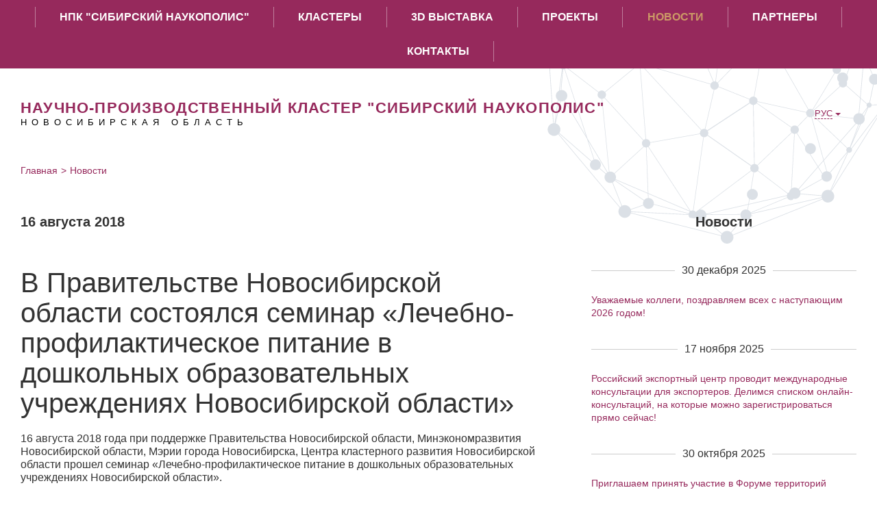

--- FILE ---
content_type: text/html; charset=utf-8
request_url: https://icnso.ru/news/v_pravitelstve_novosibirskoy_oblasti_sostoyalsya_s.html
body_size: 16160
content:
<!DOCTYPE html>
<html lang="ru">
<head>
	<meta charset="utf-8">
	<meta http-equiv="X-UA-Compatible" content="IE=edge">
	<title>В Правительстве Новосибирской области состоялся семинар «Лечебно-профилактическое питание в дошкольных образовательных учреждениях Новосибирской области»</title>
	<meta name="title" content="В Правительстве Новосибирской области состоялся семинар «Лечебно-профилактическое питание в дошкольных образовательных учреждениях Новосибирской области»">
	<meta property="og:title" content="В Правительстве Новосибирской области состоялся семинар «Лечебно-профилактическое питание в дошкольных образовательных учреждениях Новосибирской области»">
	<meta name="cmsmagazine" content="d3f03b99c74fb5ef69e4f1f43239e38c" />
	<link rel="apple-touch-icon-precomposed" sizes="144x144" href="/website/ckr-aris/template/apple-touch-icon-144-precomposed.png">
	<link rel="shortcut icon" href="/website/ckr-aris/template/favicon.ico">
	<link href='http://fonts.googleapis.com/css?family=PT+Sans:400,400italic,700,700italic&subset=latin,cyrillic' rel='stylesheet' type='text/css'>
	<link href='http://fonts.googleapis.com/css?family=Open+Sans:300,400,700&subset=latin,cyrillic' rel='stylesheet' type='text/css'>
	<link href="/website/ckr-aris/template/css/style-full.min.css?v7" rel="stylesheet">
	<script src="http://api-maps.yandex.ru/2.1/?lang=ru_RU" type="text/javascript"></script>
	<!-- HTML5 shim and Respond.js IE8 support of HTML5 elements and media queries -->
	<!--[if lt IE 9]>
		<script src="https://oss.maxcdn.com/libs/html5shiv/3.7.0/html5shiv.js"></script>
		<script src="https://oss.maxcdn.com/libs/respond.js/1.3.0/respond.min.js"></script>
		<script src="https://cdn.jsdelivr.net/selectivizr/1.0.3b/selectivizr.min.js"></script>
	<![endif]-->
	<script src="/include/js_http_request/JsHttpRequest.js"></script>
	<script src="https://icnso.ru/language.js?Module=infoblock"></script>
	<script type="text/javascript">
		var projectPath = "/";
		var urlPrefix = "https://icnso.ru/";
		var pageID = "14";
		var pathInsideModule = "";
	</script>
</head>
<body>
	<div class="wrapper">
		<div class="headertop">
			<div id="mobile-menu" class="navbar-collapse text-center">
				<ul class="nav navbar-nav container">
					<li><a href="/about.html">НПК &quot;Сибирский наукополис&quot;</a></li>
					<li><a href="/clusters.html">Кластеры</a></li>
					<li><a href="/3d.html">3D выставка</a></li>
					<li><a href="/projects.html">Проекты</a></li>
					<li><a href="/news.html" class="active">Новости</a></li>
					<li><a href="/partners.html">Партнеры</a></li>
					<li><a href="/contacts.html">Контакты</a></li>
				</ul>
			</div>
			<div class="container">
				<a href="https://icnso.ru/" class="h-left col-lg-10 col-xs-10">
					<span>Научно-производственный кластер
"Сибирский наукополис"</span>
                    <span>Новосибирская область</span>

				</a>
				<div class="col-lg-2 col-xs-2 text-right">
					<span class="lang dropdown">
						<a href="#" class="dropdown-toggle" data-toggle="dropdown">РУС <span class="caret"></span></a>
						<ul class="dropdown-menu" role="menu">
							<li><a href="https://icnso.ru/en/" data-lang="en">ENG</a></li>
						</ul>
					</span>
				</div>
			</div>
		</div><ol class="breadcrumb container">
	<li><a href="/">Главная</a></li><li><a href="/news.html">Новости</a></li></ol>

<div class="news-details container">
	<div class="col-lg-8 col-xs-8">
		<span class="date">16 августа 2018</span>
		<h1>В Правительстве Новосибирской области состоялся семинар «Лечебно-профилактическое питание в дошкольных образовательных учреждениях Новосибирской области»</h1>
		<p>
	16 августа 2018 года при поддержке Правительства Новосибирской области, Минэкономразвития Новосибирской области, Мэрии города Новосибирска, Центра кластерного развития Новосибирской области прошел семинар &laquo;Лечебно-профилактическое питание в дошкольных образовательных учреждениях Новосибирской области&raquo;.</p>
<p>
	Всего в работе семинара участвовало более 200 представителей детских дошкольных учреждений. Об обеспечении безопасности питания в детских дошкольных учреждениях рассказала главный специалист надзора по гигиене питания, гигиене детей и подростков Управления Роспотребнадзора по Новосибирской области Шуралёва Лариса Анатольевна, об организации питания в детских дошкольных учреждениях &ndash; начальник отдела контроля организации питания и ресурсного обеспечения мэрии города Новосибирска Попов Роман Васильевич. Член-корреспондент Российской академии наук, доктор биологических наук, профессор, заведующий лабораторией биотехнологии и вирусологии НГУ Нетёсов Сергей Викторович объяснил, насколько важны <a href="/website/ckr-aris/upload/custom/files/%D0%9D%D0%B5%D1%82%D1%91%D1%81%D0%BE%D0%B2%20%D0%A1%D0%92_%D0%A0%D0%BE%D0%BB%D1%8C%20%D0%B1%D0%B0%D0%BA%D1%82%D0%B5%D1%80%D0%B8%D0%B9%20%D0%B8%20%D0%BF%D1%80%D0%BE%D0%B1%D0%B8%D0%BE%D1%82%D0%B8%D0%BA%D0%B8.pptx">бактерии в функционировании человеческого организма</a>.</p>
<p>
	О пользе пробиотических кисломолочных продуктов и биопродуктов в питании детей рассказали представители компаний кластера в сфере биофармацевтических технологий &laquo;Биофарм&raquo; Научно-производственного кластера &laquo;Сибирский наукополис&raquo; <a href="/website/ckr-aris/upload/custom/files/%D0%91%D0%B8%D0%BE-%D0%92%D0%B5%D1%81%D1%82%D0%B0_%D1%81%D0%B5%D0%BC%D0%B8%D0%BD%D0%B0%D1%80.ppt">ООО &laquo;Био-Веста&raquo;</a>, <a href="/website/ckr-aris/upload/custom/files/%D0%91%D0%B8%D0%BE%D0%BA%D0%BE%D1%80_%D0%9F%D1%80%D0%B5%D0%B7%D0%B5%D0%BD%D1%82%D0%B0%D1%86%D0%B8%D1%8F_%D1%81%D0%B5%D0%BC%D0%B8%D0%BD%D0%B0%D1%80.pptx">ООО &laquo;Биокор&raquo;</a>, <a href="/website/ckr-aris/upload/custom/files/%D0%92%D0%B5%D0%BA%D1%82%D0%BE%D1%80-%D0%91%D0%B8%D0%90%D0%BB%D1%8C%D0%B3%D0%B0%D0%BC_%D1%81%D0%B5%D0%BC%D0%B8%D0%BD%D0%B0%D1%80.pptx">АО &laquo;Вектор-БиАльгам&raquo;</a> и <a href="/website/ckr-aris/upload/custom/files/%D0%97%D0%B4%D0%BE%D1%80%D0%BE%D0%B2%D0%BE%D0%B5%20%D0%BF%D0%B8%D1%82%D0%B0%D0%BD%D0%B8%D0%B5_%D1%81%D0%B5%D0%BC%D0%B8%D0%BD%D0%B0%D1%80.ppt">ООО &laquo;Здоровое питание&raquo;</a>. В завершение семинара компании предложили образцы своей продукции для детского питания представителям дошкольных образовательных учреждений.</p>
<p>
	<img alt="" src="/website/ckr-aris/upload/custom/images/IMG_0470.JPG" style="width: 750px; height: 500px;" /></p>
<p>
	<img alt="" src="/website/ckr-aris/upload/custom/images/Семинар сады1.JPG" style="width: 750px; height: 500px; float: left;" /></p>
<p>
	&nbsp;</p>
<p>
	&nbsp;</p>
<p>
	&nbsp;</p>
<p>
	&nbsp;</p>
<p>
	&nbsp;</p>
<p>
	&nbsp;</p>
<p>
	&nbsp;</p>
<p>
	&nbsp;</p>
<p>
	&nbsp;</p>
<p>
	&nbsp;</p>
<p>
	&nbsp;</p>
<p>
	&nbsp;</p>
<p>
	&nbsp;</p>
<p>
	&nbsp;</p>
<p>
	&nbsp;</p>
<p>
	&nbsp;</p>
<p>
	<img alt="" src="/website/ckr-aris/upload/custom/images/IMG_0538.JPG" style="width: 750px; height: 500px;" /></p>
<p>
	<img alt="" src="/website/ckr-aris/upload/custom/images/IMG_0565.JPG" style="width: 750px; height: 500px; float: left;" /></p>
	</div>
	<div class="news-short col-lg-4 col-xs-4">
		<span class="date text-center">Новости</span>
		<div class="n-short-item">
			<div class="h-lines">
				<h4>
					<span>30 декабря 2025</span>
				</h4>
			</div>
			<a href="/news/_kollegi_pozdravlyaem_vseh_s_nastupayush.html">Уважаемые коллеги, поздравляем всех с наступающим 2026 годом!</a>
		</div>
		<div class="n-short-item">
			<div class="h-lines">
				<h4>
					<span>17 ноября 2025</span>
				</h4>
			</div>
			<a href="/news/rkiy_eksportnyy_centr_provodit_mezhdunarodny.html">Российский экспортный центр проводит международные консультации для экспортеров. Делимся списком онлайн-консультаций, на которые можно зарегистрироваться прямо сейчас!</a>
		</div>
		<div class="n-short-item">
			<div class="h-lines">
				<h4>
					<span>30 октября 2025</span>
				</h4>
			</div>
			<a href="/news/pshaem_prinyat_uchastie_v_forume_territoriy_r.html">Приглашаем принять участие в Форуме территорий развития и инвестиций “ИнПарк”, который состоится 12-13 ноября!</a>
		</div>
		<div class="n-short-item">
			<div class="h-lines">
				<h4>
					<span>16 октября 2025</span>
				</h4>
			</div>
			<a href="/news/minrazvitiya_nso_prodolzhaet_priem_zayavleni.html">Минэкономразвития НСО продолжает прием заявлений на конкурсный отбор инвестиционных проектов</a>
		</div>
		<div class="n-short-item">
			<div class="h-lines">
				<h4>
					<span>2 октября 2025</span>
				</h4>
			</div>
			<a href="/news/prodetsya_otbor_poluchateley_grantov_na_reali.html">Продолжается отбор получателей грантов на реализацию особо значимых проектов в ИТ-сфере.</a>
		</div>
		<div class="n-short-item">
			<div class="h-lines">
				<h4>
					<span>25 сентября 2025</span>
				</h4>
			</div>
			<a href="/news/uspeyte_podat_zayavku_na_akselerator_sber500_i_gig.html">Успейте подать заявку на акселератор Sber500 и GigaChat!</a>
		</div>
		<div class="n-short-item">
			<div class="h-lines">
				<h4>
					<span>4 сентября 2025</span>
				</h4>
			</div>
			<a href="/news/ostalos_neskolko_dney_dlya_podachi_zayavki_na_ucha.html">Осталось несколько дней для подачи заявки на участие в акселерационной программе А:СТАРТ, которая пройдет с 26 сентября по 30 октября в Академпарке!</a>
		</div>
		<div class="n-short-item">
			<div class="h-lines">
				<h4>
					<span>29 августа 2025</span>
				</h4>
			</div>
			<a href="/news/phaem_prinyat_uchastie_v_konkurse_na_predost.html">Приглашаем принять участие в конкурсе на предоставление финансовой поддержки от Минпромторга НСО!</a>
		</div>
	</div>
</div>
	</div>
	<div class="footer">
		<div class="f-top">
			<div class="container">
				<div class="col-xs-7 col-sm-7">
					<ul class="col-lg-8 col-sm-12 f-menu">
						<li><a href="/">Главная</a>
						<li><a href="/press-center/index.html">Пресс-центр</a>
						<li><a href="/contacts.html">Контакты</a>
						<li><a href="/sitemap.html">Карта сайта</a>
						<li><a href="/privacy_policy.html" target="_blank">Политика конфиденциальности</a>
					</ul>
					<div class="col-lg-4 col-sm-12 social-container">
						<span>Следите за нами в социальных сетях</span>
						<ul class="social">
							<li><a href="https://vk.com/clustersnso" class="vk"></a></li>
						</ul>
					</div>
				</div>
				<div class="col-xs-5 col-sm-5 subscribe">
					<span>Подпишитесь на рассылку новостей и анонсы мероприятий</span>
					<form id="subscribe-form">
						<div class="form-group">
							<input type="text" class="form-control" placeholder="Ваш email" name="Email">
						</div>
						<button type="submit" class="btn btn-default" id="subscribe-btn">Подписаться</button>
						<input type="hidden" name="Action" value="Subscribe">
					</form>
				</div>
			</div>
		</div>
		<div class="f-bottom">
			<div class="container">
				<div class="col-lg-8 col-sm-5 col-xs-5">
					<p>
						2014-2022, Инновационные территориальные кластеры,  все права  защищены						<!-- 2014-2019, Инновационные территориальные кластеры, все права защищены -->
						<br>
					</p>
					<p>
						<a href="http://cluster-nso.ru/ru/" target="_blank"><img src="/website/ckr-aris/template/images/aris_logo.png" style="width:60px;" alt=""></a> <a href="http://cluster-nso.ru/ru/" target="_blank" style="vertical-align: bottom;display:inline-block;">Администрирование:  <a href="http://cluster-nso.ru/ru/">ГКУ НСО "ЦРР"</a>
</a>
					</p>
				</div>
				<div class="copyright col-lg-4 col-sm-7 col-xs-7">
					<p><a href="http://eurostudio.ru/">Создание сайта:</a> Евростудио <a href="http://eurostudio.ru/" class="f-logo"></a></p>
				</div>
			</div>
		</div>
	</div>
	<script src="/website/ckr-aris/template/js/main.js"></script>
	<script src="/website/ckr-aris/template/js/custom.js?f"></script>
<!-- Yandex.Metrika informer -->
<a href="https://metrika.yandex.ru/stat/?id=51914699&amp;from=informer"
target="_blank" rel="nofollow"><img src="https://informer.yandex.ru/informer/51914699/3_1_FFFFFFFF_EFEFEFFF_0_pageviews"
style="width:88px; height:31px; border:0;" alt="Яндекс.Метрика" title="Яндекс.Метрика: данные за сегодня (просмотры, визиты и уникальные посетители)" class="ym-advanced-informer" data-cid="51914699" data-lang="ru" /></a>
<!-- /Yandex.Metrika informer -->

<!-- Yandex.Metrika counter -->
<script type="text/javascript" >
   (function(m,e,t,r,i,k,a){m[i]=m[i]||function(){(m[i].a=m[i].a||[]).push(arguments)};
   m[i].l=1*new Date();k=e.createElement(t),a=e.getElementsByTagName(t)[0],k.async=1,k.src=r,a.parentNode.insertBefore(k,a)})
   (window, document, "script", "https://mc.yandex.ru/metrika/tag.js", "ym");

   ym(51914699, "init", {
        id:51914699,
        clickmap:true,
        trackLinks:true,
        accurateTrackBounce:true
   });
</script>
<noscript><div><img src="https://mc.yandex.ru/watch/51914699" style="position:absolute; left:-9999px;" alt="" /></div></noscript>
<!-- /Yandex.Metrika counter --></body>
</html>

--- FILE ---
content_type: text/css
request_url: https://icnso.ru/website/ckr-aris/template/css/style-full.min.css?v7
body_size: 216886
content:
/*! normalize.css v3.0.1 | MIT License | git.io/normalize */html{font-family:sans-serif;-ms-text-size-adjust:100%;-webkit-text-size-adjust:100%}body{margin:0}article,aside,details,figcaption,figure,footer,header,hgroup,main,nav,section,summary{display:block}audio,canvas,progress,video{display:inline-block;vertical-align:baseline}audio:not([controls]){display:none;height:0}[hidden],template{display:none}a{background:0 0}a:active,a:hover{outline:0}b,strong{font-weight:700}dfn{font-style:italic}h1{margin:.67em 0}mark{background:#ff0;color:#000}sub,sup{font-size:75%;line-height:0;position:relative;vertical-align:baseline}sup{top:-.5em}sub{bottom:-.25em}img{border:0}svg:not(:root){overflow:hidden}hr{-moz-box-sizing:content-box;box-sizing:content-box;height:0}pre{overflow:auto}code,kbd,pre,samp{font-size:1em}button,input,optgroup,select,textarea{color:inherit;font:inherit;margin:0}button{overflow:visible}button,select{text-transform:none}button,html input[type=button],input[type=reset],input[type=submit]{-webkit-appearance:button;cursor:pointer}button[disabled],html input[disabled]{cursor:default}button::-moz-focus-inner,input::-moz-focus-inner{border:0;padding:0}input[type=checkbox],input[type=radio]{box-sizing:border-box;padding:0}input[type=number]::-webkit-inner-spin-button,input[type=number]::-webkit-outer-spin-button{height:auto}input[type=search]::-webkit-search-cancel-button,input[type=search]::-webkit-search-decoration{-webkit-appearance:none}textarea{overflow:auto}optgroup{font-weight:700}table{border-collapse:collapse;border-spacing:0}td,th{padding:0}@media print{*{text-shadow:none!important;color:#000!important;background:0 0!important;box-shadow:none!important}a,a:visited{text-decoration:underline}a[href]:after{content:" (" attr(href) ")"}abbr[title]:after{content:" (" attr(title) ")"}a[href^="javascript:"]:after,a[href^="#"]:after{content:""}blockquote,pre{border:1px solid #999;page-break-inside:avoid}thead{display:table-header-group}img,tr{page-break-inside:avoid}img{max-width:100%!important}h2,h3,p{orphans:3;widows:3}h2,h3{page-break-after:avoid}select{background:#fff!important}.navbar{display:none}.table td,.table th{background-color:#fff!important}.btn>.caret,.dropup>.btn>.caret{border-top-color:#000!important}.label{border:1px solid #000}.table{border-collapse:collapse!important}.table-bordered td,.table-bordered th{border:1px solid #ddd!important}}*,:after,:before{-webkit-box-sizing:border-box;-moz-box-sizing:border-box;box-sizing:border-box}html{font-size:10px;-webkit-tap-highlight-color:transparent}body{line-height:1.42857143;color:#333;background-color:#fff}button,input,select,textarea{font-family:inherit;font-size:inherit;line-height:inherit}a:focus{outline:dotted thin;outline:-webkit-focus-ring-color auto 5px;outline-offset:-2px}figure{margin:0}img{vertical-align:middle}.carousel-inner>.item>a>img,.carousel-inner>.item>img,.img-responsive,.thumbnail a>img,.thumbnail>img{display:block;max-width:100%;height:auto}.img-rounded{border-radius:6px}.img-thumbnail{padding:4px;line-height:1.42857143;background-color:#fff;border:1px solid #ddd;border-radius:4px;-webkit-transition:all .2s ease-in-out;-o-transition:all .2s ease-in-out;transition:all .2s ease-in-out;display:inline-block;max-width:100%;height:auto}.img-circle{border-radius:50%}hr{margin-top:20px;margin-bottom:20px;border:0;border-top:1px solid #eee}.sr-only{position:absolute;width:1px;height:1px;margin:-1px;padding:0;overflow:hidden;clip:rect(0,0,0,0);border:0}.sr-only-focusable:active,.sr-only-focusable:focus{position:static;width:auto;height:auto;margin:0;overflow:visible;clip:auto}.h1,.h2,.h3,.h4,.h5,.h6,h1,h2,h3,h4,h5,h6{font-family:inherit;font-weight:500;line-height:1.1;color:inherit}.h1 .small,.h1 small,.h2 .small,.h2 small,.h3 .small,.h3 small,.h4 .small,.h4 small,.h5 .small,.h5 small,.h6 .small,.h6 small,h1 .small,h1 small,h2 .small,h2 small,h3 .small,h3 small,h4 .small,h4 small,h5 .small,h5 small,h6 .small,h6 small{font-weight:400;line-height:1;color:#777}.h1,.h2,.h3,h1,h2,h3{margin-top:20px;margin-bottom:10px}.h1 .small,.h1 small,.h2 .small,.h2 small,.h3 .small,.h3 small,h1 .small,h1 small,h2 .small,h2 small,h3 .small,h3 small{font-size:65%}.h4,.h5,.h6,h4,h5,h6{margin-top:10px;margin-bottom:10px}.h4 .small,.h4 small,.h5 .small,.h5 small,.h6 .small,.h6 small,h4 .small,h4 small,h5 .small,h5 small,h6 .small,h6 small{font-size:75%}.h1,h1{font-size:36px}.h2,h2{font-size:30px}.h3,h3{font-size:24px}.h4,h4{font-size:18px}.h5,h5{font-size:14px}.h6,h6{font-size:12px}p{margin:0 0 10px}.lead{margin-bottom:20px;font-size:16px;font-weight:300;line-height:1.4}@media (min-width:768px){.lead{font-size:21px}}.small,small{font-size:85%}cite{font-style:normal}.mark,mark{background-color:#fcf8e3;padding:.2em}.text-left{text-align:left}.text-right{text-align:right}.text-center{text-align:center}.text-justify{text-align:justify}.text-nowrap{white-space:nowrap}.text-lowercase{text-transform:lowercase}.text-uppercase{text-transform:uppercase}.text-capitalize{text-transform:capitalize}.text-muted{color:#777}.text-primary{color:#428bca}a.text-primary:hover{color:#3071a9}.text-success{color:#3c763d}a.text-success:hover{color:#2b542c}.text-info{color:#31708f}a.text-info:hover{color:#245269}.text-warning{color:#8a6d3b}a.text-warning:hover{color:#66512c}.text-danger{color:#a94442}a.text-danger:hover{color:#843534}.bg-primary{color:#fff;background-color:#428bca}a.bg-primary:hover{background-color:#3071a9}.bg-success{background-color:#dff0d8}a.bg-success:hover{background-color:#c1e2b3}.bg-info{background-color:#d9edf7}a.bg-info:hover{background-color:#afd9ee}.bg-warning{background-color:#fcf8e3}a.bg-warning:hover{background-color:#f7ecb5}.bg-danger{background-color:#f2dede}a.bg-danger:hover{background-color:#e4b9b9}.page-header{padding-bottom:9px;margin:40px 0 20px;border-bottom:1px solid #eee}ol,ul{margin-top:0;margin-bottom:10px}ol ol,ol ul,ul ol,ul ul{margin-bottom:0}.list-unstyled{padding-left:0;list-style:none}.list-inline{padding-left:0;list-style:none;margin-left:-5px}.list-inline>li{display:inline-block;padding-left:5px;padding-right:5px}dl{margin-top:0;margin-bottom:20px}dd,dt{line-height:1.42857143}dt{font-weight:700}dd{margin-left:0}@media (min-width:768px){.dl-horizontal dt{float:left;width:160px;clear:left;text-align:right;overflow:hidden;text-overflow:ellipsis;white-space:nowrap}.dl-horizontal dd{margin-left:180px}}abbr[data-original-title],abbr[title]{cursor:help;border-bottom:1px dotted #777}.initialism{font-size:90%;text-transform:uppercase}blockquote{padding:10px 20px;margin:0 0 20px;font-size:17.5px;border-left:5px solid #eee}blockquote ol:last-child,blockquote p:last-child,blockquote ul:last-child{margin-bottom:0}blockquote .small,blockquote footer,blockquote small{display:block;font-size:80%;line-height:1.42857143;color:#777}blockquote .small:before,blockquote footer:before,blockquote small:before{content:'\2014 \00A0'}.blockquote-reverse,blockquote.pull-right{padding-right:15px;padding-left:0;border-right:5px solid #eee;border-left:0;text-align:right}.blockquote-reverse .small:before,.blockquote-reverse footer:before,.blockquote-reverse small:before,blockquote.pull-right .small:before,blockquote.pull-right footer:before,blockquote.pull-right small:before{content:''}.blockquote-reverse .small:after,.blockquote-reverse footer:after,.blockquote-reverse small:after,blockquote.pull-right .small:after,blockquote.pull-right footer:after,blockquote.pull-right small:after{content:'\00A0 \2014'}blockquote:after,blockquote:before{content:""}address{margin-bottom:20px;font-style:normal;line-height:1.42857143}code,kbd,pre,samp{font-family:Menlo,Monaco,Consolas,"Courier New",monospace}code{padding:2px 4px;font-size:90%;color:#c7254e;background-color:#f9f2f4;border-radius:4px}kbd{padding:2px 4px;font-size:90%;color:#fff;background-color:#333;border-radius:3px;box-shadow:inset 0 -1px 0 rgba(0,0,0,.25)}kbd kbd{padding:0;font-size:100%;box-shadow:none}pre{display:block;padding:9.5px;margin:0 0 10px;font-size:13px;line-height:1.42857143;word-break:break-all;word-wrap:break-word;color:#333;background-color:#f5f5f5;border:1px solid #ccc;border-radius:4px}pre code{padding:0;font-size:inherit;color:inherit;white-space:pre-wrap;background-color:transparent;border-radius:0}.pre-scrollable{max-height:340px;overflow-y:scroll}.container,.container-fluid{margin-right:auto;margin-left:auto;padding-left:15px;padding-right:15px}@media (min-width:768px){.container{width:750px}}@media (min-width:992px){.container{width:970px}}@media (min-width:1200px){.container{width:1170px}}.row{margin-left:-15px;margin-right:-15px}.col-lg-1,.col-lg-10,.col-lg-11,.col-lg-12,.col-lg-2,.col-lg-3,.col-lg-4,.col-lg-5,.col-lg-6,.col-lg-7,.col-lg-8,.col-lg-9,.col-md-1,.col-md-10,.col-md-11,.col-md-12,.col-md-2,.col-md-3,.col-md-4,.col-md-5,.col-md-6,.col-md-7,.col-md-8,.col-md-9,.col-sm-1,.col-sm-10,.col-sm-11,.col-sm-12,.col-sm-2,.col-sm-3,.col-sm-4,.col-sm-5,.col-sm-6,.col-sm-7,.col-sm-8,.col-sm-9,.col-xs-1,.col-xs-10,.col-xs-11,.col-xs-12,.col-xs-2,.col-xs-3,.col-xs-4,.col-xs-5,.col-xs-6,.col-xs-7,.col-xs-8,.col-xs-9{position:relative;min-height:1px;padding-left:15px;padding-right:15px}.col-xs-1,.col-xs-10,.col-xs-11,.col-xs-12,.col-xs-2,.col-xs-3,.col-xs-4,.col-xs-5,.col-xs-6,.col-xs-7,.col-xs-8,.col-xs-9{float:left}.col-xs-12{width:100%}.col-xs-11{width:91.66666667%}.col-xs-10{width:83.33333333%}.col-xs-9{width:75%}.col-xs-8{width:66.66666667%}.col-xs-7{width:58.33333333%}.col-xs-6{width:50%}.col-xs-5{width:41.66666667%}.col-xs-4{width:33.33333333%}.col-xs-3{width:25%}.col-xs-2{width:16.66666667%}.col-xs-1{width:8.33333333%}.col-xs-pull-12{right:100%}.col-xs-pull-11{right:91.66666667%}.col-xs-pull-10{right:83.33333333%}.col-xs-pull-9{right:75%}.col-xs-pull-8{right:66.66666667%}.col-xs-pull-7{right:58.33333333%}.col-xs-pull-6{right:50%}.col-xs-pull-5{right:41.66666667%}.col-xs-pull-4{right:33.33333333%}.col-xs-pull-3{right:25%}.col-xs-pull-2{right:16.66666667%}.col-xs-pull-1{right:8.33333333%}.col-xs-pull-0{right:auto}.col-xs-push-12{left:100%}.col-xs-push-11{left:91.66666667%}.col-xs-push-10{left:83.33333333%}.col-xs-push-9{left:75%}.col-xs-push-8{left:66.66666667%}.col-xs-push-7{left:58.33333333%}.col-xs-push-6{left:50%}.col-xs-push-5{left:41.66666667%}.col-xs-push-4{left:33.33333333%}.col-xs-push-3{left:25%}.col-xs-push-2{left:16.66666667%}.col-xs-push-1{left:8.33333333%}.col-xs-push-0{left:auto}.col-xs-offset-12{margin-left:100%}.col-xs-offset-11{margin-left:91.66666667%}.col-xs-offset-10{margin-left:83.33333333%}.col-xs-offset-9{margin-left:75%}.col-xs-offset-8{margin-left:66.66666667%}.col-xs-offset-7{margin-left:58.33333333%}.col-xs-offset-6{margin-left:50%}.col-xs-offset-5{margin-left:41.66666667%}.col-xs-offset-4{margin-left:33.33333333%}.col-xs-offset-3{margin-left:25%}.col-xs-offset-2{margin-left:16.66666667%}.col-xs-offset-1{margin-left:8.33333333%}.col-xs-offset-0{margin-left:0}@media (min-width:768px){.col-sm-1,.col-sm-10,.col-sm-11,.col-sm-12,.col-sm-2,.col-sm-3,.col-sm-4,.col-sm-5,.col-sm-6,.col-sm-7,.col-sm-8,.col-sm-9{float:left}.col-sm-12{width:100%}.col-sm-11{width:91.66666667%}.col-sm-10{width:83.33333333%}.col-sm-9{width:75%}.col-sm-8{width:66.66666667%}.col-sm-7{width:58.33333333%}.col-sm-6{width:50%}.col-sm-5{width:41.66666667%}.col-sm-4{width:33.33333333%}.col-sm-3{width:25%}.col-sm-2{width:16.66666667%}.col-sm-1{width:8.33333333%}.col-sm-pull-12{right:100%}.col-sm-pull-11{right:91.66666667%}.col-sm-pull-10{right:83.33333333%}.col-sm-pull-9{right:75%}.col-sm-pull-8{right:66.66666667%}.col-sm-pull-7{right:58.33333333%}.col-sm-pull-6{right:50%}.col-sm-pull-5{right:41.66666667%}.col-sm-pull-4{right:33.33333333%}.col-sm-pull-3{right:25%}.col-sm-pull-2{right:16.66666667%}.col-sm-pull-1{right:8.33333333%}.col-sm-pull-0{right:auto}.col-sm-push-12{left:100%}.col-sm-push-11{left:91.66666667%}.col-sm-push-10{left:83.33333333%}.col-sm-push-9{left:75%}.col-sm-push-8{left:66.66666667%}.col-sm-push-7{left:58.33333333%}.col-sm-push-6{left:50%}.col-sm-push-5{left:41.66666667%}.col-sm-push-4{left:33.33333333%}.col-sm-push-3{left:25%}.col-sm-push-2{left:16.66666667%}.col-sm-push-1{left:8.33333333%}.col-sm-push-0{left:auto}.col-sm-offset-12{margin-left:100%}.col-sm-offset-11{margin-left:91.66666667%}.col-sm-offset-10{margin-left:83.33333333%}.col-sm-offset-9{margin-left:75%}.col-sm-offset-8{margin-left:66.66666667%}.col-sm-offset-7{margin-left:58.33333333%}.col-sm-offset-6{margin-left:50%}.col-sm-offset-5{margin-left:41.66666667%}.col-sm-offset-4{margin-left:33.33333333%}.col-sm-offset-3{margin-left:25%}.col-sm-offset-2{margin-left:16.66666667%}.col-sm-offset-1{margin-left:8.33333333%}.col-sm-offset-0{margin-left:0}}@media (min-width:992px){.col-md-1,.col-md-10,.col-md-11,.col-md-12,.col-md-2,.col-md-3,.col-md-4,.col-md-5,.col-md-6,.col-md-7,.col-md-8,.col-md-9{float:left}.col-md-12{width:100%}.col-md-11{width:91.66666667%}.col-md-10{width:83.33333333%}.col-md-9{width:75%}.col-md-8{width:66.66666667%}.col-md-7{width:58.33333333%}.col-md-6{width:50%}.col-md-5{width:41.66666667%}.col-md-4{width:33.33333333%}.col-md-3{width:25%}.col-md-2{width:16.66666667%}.col-md-1{width:8.33333333%}.col-md-pull-12{right:100%}.col-md-pull-11{right:91.66666667%}.col-md-pull-10{right:83.33333333%}.col-md-pull-9{right:75%}.col-md-pull-8{right:66.66666667%}.col-md-pull-7{right:58.33333333%}.col-md-pull-6{right:50%}.col-md-pull-5{right:41.66666667%}.col-md-pull-4{right:33.33333333%}.col-md-pull-3{right:25%}.col-md-pull-2{right:16.66666667%}.col-md-pull-1{right:8.33333333%}.col-md-pull-0{right:auto}.col-md-push-12{left:100%}.col-md-push-11{left:91.66666667%}.col-md-push-10{left:83.33333333%}.col-md-push-9{left:75%}.col-md-push-8{left:66.66666667%}.col-md-push-7{left:58.33333333%}.col-md-push-6{left:50%}.col-md-push-5{left:41.66666667%}.col-md-push-4{left:33.33333333%}.col-md-push-3{left:25%}.col-md-push-2{left:16.66666667%}.col-md-push-1{left:8.33333333%}.col-md-push-0{left:auto}.col-md-offset-12{margin-left:100%}.col-md-offset-11{margin-left:91.66666667%}.col-md-offset-10{margin-left:83.33333333%}.col-md-offset-9{margin-left:75%}.col-md-offset-8{margin-left:66.66666667%}.col-md-offset-7{margin-left:58.33333333%}.col-md-offset-6{margin-left:50%}.col-md-offset-5{margin-left:41.66666667%}.col-md-offset-4{margin-left:33.33333333%}.col-md-offset-3{margin-left:25%}.col-md-offset-2{margin-left:16.66666667%}.col-md-offset-1{margin-left:8.33333333%}.col-md-offset-0{margin-left:0}}@media (min-width:1200px){.col-lg-1,.col-lg-10,.col-lg-11,.col-lg-12,.col-lg-2,.col-lg-3,.col-lg-4,.col-lg-5,.col-lg-6,.col-lg-7,.col-lg-8,.col-lg-9{float:left}.col-lg-12{width:100%}.col-lg-11{width:91.66666667%}.col-lg-10{width:83.33333333%}.col-lg-9{width:75%}.col-lg-8{width:66.66666667%}.col-lg-7{width:58.33333333%}.col-lg-6{width:50%}.col-lg-5{width:41.66666667%}.col-lg-4{width:33.33333333%}.col-lg-3{width:25%}.col-lg-2{width:16.66666667%}.col-lg-1{width:8.33333333%}.col-lg-pull-12{right:100%}.col-lg-pull-11{right:91.66666667%}.col-lg-pull-10{right:83.33333333%}.col-lg-pull-9{right:75%}.col-lg-pull-8{right:66.66666667%}.col-lg-pull-7{right:58.33333333%}.col-lg-pull-6{right:50%}.col-lg-pull-5{right:41.66666667%}.col-lg-pull-4{right:33.33333333%}.col-lg-pull-3{right:25%}.col-lg-pull-2{right:16.66666667%}.col-lg-pull-1{right:8.33333333%}.col-lg-pull-0{right:auto}.col-lg-push-12{left:100%}.col-lg-push-11{left:91.66666667%}.col-lg-push-10{left:83.33333333%}.col-lg-push-9{left:75%}.col-lg-push-8{left:66.66666667%}.col-lg-push-7{left:58.33333333%}.col-lg-push-6{left:50%}.col-lg-push-5{left:41.66666667%}.col-lg-push-4{left:33.33333333%}.col-lg-push-3{left:25%}.col-lg-push-2{left:16.66666667%}.col-lg-push-1{left:8.33333333%}.col-lg-push-0{left:auto}.col-lg-offset-12{margin-left:100%}.col-lg-offset-11{margin-left:91.66666667%}.col-lg-offset-10{margin-left:83.33333333%}.col-lg-offset-9{margin-left:75%}.col-lg-offset-8{margin-left:66.66666667%}.col-lg-offset-7{margin-left:58.33333333%}.col-lg-offset-6{margin-left:50%}.col-lg-offset-5{margin-left:41.66666667%}.col-lg-offset-4{margin-left:33.33333333%}.col-lg-offset-3{margin-left:25%}.col-lg-offset-2{margin-left:16.66666667%}.col-lg-offset-1{margin-left:8.33333333%}.col-lg-offset-0{margin-left:0}}table{background-color:transparent}th{text-align:left}.table{width:100%;max-width:100%;margin-bottom:20px}.table>tbody>tr>td,.table>tbody>tr>th,.table>tfoot>tr>td,.table>tfoot>tr>th,.table>thead>tr>td,.table>thead>tr>th{padding:8px;line-height:1.42857143;vertical-align:top;border-top:1px solid #ddd}.table>thead>tr>th{vertical-align:bottom;border-bottom:2px solid #ddd}.table>caption+thead>tr:first-child>td,.table>caption+thead>tr:first-child>th,.table>colgroup+thead>tr:first-child>td,.table>colgroup+thead>tr:first-child>th,.table>thead:first-child>tr:first-child>td,.table>thead:first-child>tr:first-child>th{border-top:0}.table>tbody+tbody{border-top:2px solid #ddd}.table .table{background-color:#fff}.table-condensed>tbody>tr>td,.table-condensed>tbody>tr>th,.table-condensed>tfoot>tr>td,.table-condensed>tfoot>tr>th,.table-condensed>thead>tr>td,.table-condensed>thead>tr>th{padding:5px}.table-bordered,.table-bordered>tbody>tr>td,.table-bordered>tbody>tr>th,.table-bordered>tfoot>tr>td,.table-bordered>tfoot>tr>th,.table-bordered>thead>tr>td,.table-bordered>thead>tr>th{border:1px solid #ddd}.table-bordered>thead>tr>td,.table-bordered>thead>tr>th{border-bottom-width:2px}.table-striped>tbody>tr:nth-child(odd)>td,.table-striped>tbody>tr:nth-child(odd)>th{background-color:#f9f9f9}.table-hover>tbody>tr:hover>td,.table-hover>tbody>tr:hover>th{background-color:#f5f5f5}table col[class*=col-]{position:static;float:none;display:table-column}table td[class*=col-],table th[class*=col-]{position:static;float:none;display:table-cell}.table>tbody>tr.active>td,.table>tbody>tr.active>th,.table>tbody>tr>td.active,.table>tbody>tr>th.active,.table>tfoot>tr.active>td,.table>tfoot>tr.active>th,.table>tfoot>tr>td.active,.table>tfoot>tr>th.active,.table>thead>tr.active>td,.table>thead>tr.active>th,.table>thead>tr>td.active,.table>thead>tr>th.active{background-color:#f5f5f5}.table-hover>tbody>tr.active:hover>td,.table-hover>tbody>tr.active:hover>th,.table-hover>tbody>tr:hover>.active,.table-hover>tbody>tr>td.active:hover,.table-hover>tbody>tr>th.active:hover{background-color:#e8e8e8}.table>tbody>tr.success>td,.table>tbody>tr.success>th,.table>tbody>tr>td.success,.table>tbody>tr>th.success,.table>tfoot>tr.success>td,.table>tfoot>tr.success>th,.table>tfoot>tr>td.success,.table>tfoot>tr>th.success,.table>thead>tr.success>td,.table>thead>tr.success>th,.table>thead>tr>td.success,.table>thead>tr>th.success{background-color:#dff0d8}.table-hover>tbody>tr.success:hover>td,.table-hover>tbody>tr.success:hover>th,.table-hover>tbody>tr:hover>.success,.table-hover>tbody>tr>td.success:hover,.table-hover>tbody>tr>th.success:hover{background-color:#d0e9c6}.table>tbody>tr.info>td,.table>tbody>tr.info>th,.table>tbody>tr>td.info,.table>tbody>tr>th.info,.table>tfoot>tr.info>td,.table>tfoot>tr.info>th,.table>tfoot>tr>td.info,.table>tfoot>tr>th.info,.table>thead>tr.info>td,.table>thead>tr.info>th,.table>thead>tr>td.info,.table>thead>tr>th.info{background-color:#d9edf7}.table-hover>tbody>tr.info:hover>td,.table-hover>tbody>tr.info:hover>th,.table-hover>tbody>tr:hover>.info,.table-hover>tbody>tr>td.info:hover,.table-hover>tbody>tr>th.info:hover{background-color:#c4e3f3}.table>tbody>tr.warning>td,.table>tbody>tr.warning>th,.table>tbody>tr>td.warning,.table>tbody>tr>th.warning,.table>tfoot>tr.warning>td,.table>tfoot>tr.warning>th,.table>tfoot>tr>td.warning,.table>tfoot>tr>th.warning,.table>thead>tr.warning>td,.table>thead>tr.warning>th,.table>thead>tr>td.warning,.table>thead>tr>th.warning{background-color:#fcf8e3}.table-hover>tbody>tr.warning:hover>td,.table-hover>tbody>tr.warning:hover>th,.table-hover>tbody>tr:hover>.warning,.table-hover>tbody>tr>td.warning:hover,.table-hover>tbody>tr>th.warning:hover{background-color:#faf2cc}.table>tbody>tr.danger>td,.table>tbody>tr.danger>th,.table>tbody>tr>td.danger,.table>tbody>tr>th.danger,.table>tfoot>tr.danger>td,.table>tfoot>tr.danger>th,.table>tfoot>tr>td.danger,.table>tfoot>tr>th.danger,.table>thead>tr.danger>td,.table>thead>tr.danger>th,.table>thead>tr>td.danger,.table>thead>tr>th.danger{background-color:#f2dede}.table-hover>tbody>tr.danger:hover>td,.table-hover>tbody>tr.danger:hover>th,.table-hover>tbody>tr:hover>.danger,.table-hover>tbody>tr>td.danger:hover,.table-hover>tbody>tr>th.danger:hover{background-color:#ebcccc}@media screen and (max-width:767px){.table-responsive{width:100%;margin-bottom:15px;overflow-y:hidden;overflow-x:auto;-ms-overflow-style:-ms-autohiding-scrollbar;border:1px solid #ddd;-webkit-overflow-scrolling:touch}.table-responsive>.table{margin-bottom:0}.table-responsive>.table>tbody>tr>td,.table-responsive>.table>tbody>tr>th,.table-responsive>.table>tfoot>tr>td,.table-responsive>.table>tfoot>tr>th,.table-responsive>.table>thead>tr>td,.table-responsive>.table>thead>tr>th{white-space:nowrap}.table-responsive>.table-bordered{border:0}.table-responsive>.table-bordered>tbody>tr>td:first-child,.table-responsive>.table-bordered>tbody>tr>th:first-child,.table-responsive>.table-bordered>tfoot>tr>td:first-child,.table-responsive>.table-bordered>tfoot>tr>th:first-child,.table-responsive>.table-bordered>thead>tr>td:first-child,.table-responsive>.table-bordered>thead>tr>th:first-child{border-left:0}.table-responsive>.table-bordered>tbody>tr>td:last-child,.table-responsive>.table-bordered>tbody>tr>th:last-child,.table-responsive>.table-bordered>tfoot>tr>td:last-child,.table-responsive>.table-bordered>tfoot>tr>th:last-child,.table-responsive>.table-bordered>thead>tr>td:last-child,.table-responsive>.table-bordered>thead>tr>th:last-child{border-right:0}.table-responsive>.table-bordered>tbody>tr:last-child>td,.table-responsive>.table-bordered>tbody>tr:last-child>th,.table-responsive>.table-bordered>tfoot>tr:last-child>td,.table-responsive>.table-bordered>tfoot>tr:last-child>th{border-bottom:0}}fieldset{padding:0;margin:0;border:0;min-width:0}legend{display:block;width:100%;padding:0;margin-bottom:20px;font-size:21px;line-height:inherit;color:#333;border:0;border-bottom:1px solid #e5e5e5}label{display:inline-block;max-width:100%;margin-bottom:5px;font-weight:700}input[type=search]{-webkit-box-sizing:border-box;-moz-box-sizing:border-box;box-sizing:border-box}input[type=checkbox],input[type=radio]{margin:4px 0 0;line-height:normal}input[type=file]{display:block}input[type=range]{display:block;width:100%}select[multiple],select[size]{height:auto}input[type=checkbox]:focus,input[type=file]:focus,input[type=radio]:focus{outline:dotted thin;outline:-webkit-focus-ring-color auto 5px;outline-offset:-2px}output{display:block;padding-top:7px;font-size:14px;line-height:1.42857143;color:#999}.form-control{display:block;width:100%;height:34px;padding:6px 12px;font-size:14px;line-height:1.42857143;color:#999;background-color:#fff;background-image:none;border:1px solid #ccc;border-radius:4px;-webkit-box-shadow:inset 0 1px 1px rgba(0,0,0,.075);box-shadow:inset 0 1px 1px rgba(0,0,0,.075);-webkit-transition:border-color ease-in-out .15s,box-shadow ease-in-out .15s;-o-transition:border-color ease-in-out .15s,box-shadow ease-in-out .15s;transition:border-color ease-in-out .15s,box-shadow ease-in-out .15s}.form-control:focus{border-color:#66afe9;outline:0;-webkit-box-shadow:inset 0 1px 1px rgba(0,0,0,.075),0 0 8px rgba(102,175,233,.6);box-shadow:inset 0 1px 1px rgba(0,0,0,.075),0 0 8px rgba(102,175,233,.6)}.form-control::-moz-placeholder{color:#777;opacity:1}.form-control:-ms-input-placeholder{color:#777}.form-control::-webkit-input-placeholder{color:#777}.form-control[disabled],.form-control[readonly],fieldset[disabled] .form-control{cursor:not-allowed;background-color:#eee;opacity:1}textarea.form-control{height:auto}input[type=search]{-webkit-appearance:none}input[type=date],input[type=datetime-local],input[type=month],input[type=time]{line-height:34px;line-height:1.42857143 \0}input[type=date].input-sm,input[type=datetime-local].input-sm,input[type=month].input-sm,input[type=time].input-sm{line-height:30px}input[type=date].input-lg,input[type=datetime-local].input-lg,input[type=month].input-lg,input[type=time].input-lg{line-height:46px}.form-group{margin-bottom:15px}.checkbox,.radio{position:relative;display:block;min-height:20px;margin-top:10px;margin-bottom:10px}.checkbox label,.radio label{padding-left:20px;margin-bottom:0;font-weight:400;cursor:pointer}.checkbox input[type=checkbox],.checkbox-inline input[type=checkbox],.radio input[type=radio],.radio-inline input[type=radio]{position:absolute;margin-left:-20px}.checkbox+.checkbox,.radio+.radio{margin-top:-5px}.checkbox-inline,.radio-inline{display:inline-block;padding-left:20px;margin-bottom:0;vertical-align:middle;font-weight:400;cursor:pointer}.checkbox-inline+.checkbox-inline,.radio-inline+.radio-inline{margin-top:0;margin-left:10px}.checkbox-inline.disabled,.checkbox.disabled label,.radio-inline.disabled,.radio.disabled label,fieldset[disabled] .checkbox label,fieldset[disabled] .checkbox-inline,fieldset[disabled] .radio label,fieldset[disabled] .radio-inline,fieldset[disabled] input[type=checkbox],fieldset[disabled] input[type=radio],input[type=checkbox].disabled,input[type=checkbox][disabled],input[type=radio].disabled,input[type=radio][disabled]{cursor:not-allowed}.form-control-static{padding-top:7px;padding-bottom:7px;margin-bottom:0}.form-control-static.input-lg,.form-control-static.input-sm{padding-left:0;padding-right:0}.form-horizontal .form-group-sm .form-control,.input-sm{height:30px;padding:5px 10px;font-size:12px;line-height:1.5;border-radius:3px}select.input-sm{height:30px;line-height:30px}select[multiple].input-sm,textarea.input-sm{height:auto}.form-horizontal .form-group-lg .form-control,.input-lg{height:46px;padding:10px 16px;font-size:18px;line-height:1.33;border-radius:6px}select.input-lg{height:46px;line-height:46px}select[multiple].input-lg,textarea.input-lg{height:auto}.has-feedback{position:relative}.has-feedback .form-control{padding-right:42.5px}.form-control-feedback{position:absolute;top:25px;right:0;z-index:2;display:block;width:34px;height:34px;line-height:34px;text-align:center}.input-lg+.form-control-feedback{width:46px;height:46px;line-height:46px}.input-sm+.form-control-feedback{width:30px;height:30px;line-height:30px}.has-success .checkbox,.has-success .checkbox-inline,.has-success .control-label,.has-success .help-block,.has-success .radio,.has-success .radio-inline{color:#3c763d}.has-success .form-control{border-color:#3c763d;-webkit-box-shadow:inset 0 1px 1px rgba(0,0,0,.075);box-shadow:inset 0 1px 1px rgba(0,0,0,.075)}.has-success .form-control:focus{border-color:#2b542c;-webkit-box-shadow:inset 0 1px 1px rgba(0,0,0,.075),0 0 6px #67b168;box-shadow:inset 0 1px 1px rgba(0,0,0,.075),0 0 6px #67b168}.has-success .input-group-addon{color:#3c763d;border-color:#3c763d;background-color:#dff0d8}.has-success .form-control-feedback{color:#3c763d}.has-warning .checkbox,.has-warning .checkbox-inline,.has-warning .control-label,.has-warning .help-block,.has-warning .radio,.has-warning .radio-inline{color:#8a6d3b}.has-warning .form-control{border-color:#8a6d3b;-webkit-box-shadow:inset 0 1px 1px rgba(0,0,0,.075);box-shadow:inset 0 1px 1px rgba(0,0,0,.075)}.has-warning .form-control:focus{border-color:#66512c;-webkit-box-shadow:inset 0 1px 1px rgba(0,0,0,.075),0 0 6px #c0a16b;box-shadow:inset 0 1px 1px rgba(0,0,0,.075),0 0 6px #c0a16b}.has-warning .input-group-addon{color:#8a6d3b;border-color:#8a6d3b;background-color:#fcf8e3}.has-warning .form-control-feedback{color:#8a6d3b}.has-error .checkbox,.has-error .checkbox-inline,.has-error .control-label,.has-error .help-block,.has-error .radio,.has-error .radio-inline{color:#a94442}.has-error .form-control{border-color:#a94442;-webkit-box-shadow:inset 0 1px 1px rgba(0,0,0,.075);box-shadow:inset 0 1px 1px rgba(0,0,0,.075)}.has-error .form-control:focus{border-color:#843534;-webkit-box-shadow:inset 0 1px 1px rgba(0,0,0,.075),0 0 6px #ce8483;box-shadow:inset 0 1px 1px rgba(0,0,0,.075),0 0 6px #ce8483}.has-error .input-group-addon{color:#a94442;border-color:#a94442;background-color:#f2dede}.has-error .form-control-feedback{color:#a94442}.has-feedback label.sr-only~.form-control-feedback{top:0}.help-block{display:block;margin-top:5px;margin-bottom:10px;color:#737373}@media (min-width:768px){.form-inline .form-group{display:inline-block;margin-bottom:0;vertical-align:middle}.form-inline .form-control{display:inline-block;width:auto;vertical-align:middle}.form-inline .input-group{display:inline-table;vertical-align:middle}.form-inline .input-group .form-control,.form-inline .input-group .input-group-addon,.form-inline .input-group .input-group-btn{width:auto}.form-inline .input-group>.form-control{width:100%}.form-inline .control-label{margin-bottom:0;vertical-align:middle}.form-inline .checkbox,.form-inline .radio{display:inline-block;margin-top:0;margin-bottom:0;vertical-align:middle}.form-inline .checkbox label,.form-inline .radio label{padding-left:0}.form-inline .checkbox input[type=checkbox],.form-inline .radio input[type=radio]{position:relative;margin-left:0}.form-inline .has-feedback .form-control-feedback{top:0}}.form-horizontal .checkbox,.form-horizontal .checkbox-inline,.form-horizontal .radio,.form-horizontal .radio-inline{margin-top:0;margin-bottom:0;padding-top:7px}.form-horizontal .checkbox,.form-horizontal .radio{min-height:27px}.form-horizontal .form-group{margin-left:-15px;margin-right:-15px}@media (min-width:768px){.form-horizontal .control-label{text-align:right;margin-bottom:0;padding-top:7px}}.form-horizontal .has-feedback .form-control-feedback{top:0;right:15px}@media (min-width:768px){.form-horizontal .form-group-lg .control-label{padding-top:14.3px}}@media (min-width:768px){.form-horizontal .form-group-sm .control-label{padding-top:6px}}.btn{display:inline-block;margin-bottom:0;font-weight:400;text-align:center;vertical-align:middle;cursor:pointer;background-image:none;border:1px solid transparent;white-space:nowrap;padding:6px 12px;font-size:14px;line-height:1.42857143;border-radius:4px;-webkit-user-select:none;-moz-user-select:none;-ms-user-select:none;user-select:none}.btn.active:focus,.btn:active:focus,.btn:focus{outline:dotted thin;outline:-webkit-focus-ring-color auto 5px;outline-offset:-2px}.btn:focus,.btn:hover{color:#333;text-decoration:none}.btn.active,.btn:active{outline:0;background-image:none;-webkit-box-shadow:inset 0 3px 5px rgba(0,0,0,.125);box-shadow:inset 0 3px 5px rgba(0,0,0,.125)}.btn.disabled,.btn[disabled],fieldset[disabled] .btn{cursor:not-allowed;pointer-events:none;opacity:.65;filter:alpha(opacity=65);-webkit-box-shadow:none;box-shadow:none}.btn-default{color:#333;background-color:#fff;border-color:#ccc}.btn-default.active,.btn-default:active,.btn-default:focus,.btn-default:hover,.open>.dropdown-toggle.btn-default{color:#333;background-color:#e6e6e6;border-color:#adadad}.btn-default.active,.btn-default:active,.open>.dropdown-toggle.btn-default{background-image:none}.btn-default.disabled,.btn-default.disabled.active,.btn-default.disabled:active,.btn-default.disabled:focus,.btn-default.disabled:hover,.btn-default[disabled],.btn-default[disabled].active,.btn-default[disabled]:active,.btn-default[disabled]:focus,.btn-default[disabled]:hover,fieldset[disabled] .btn-default,fieldset[disabled] .btn-default.active,fieldset[disabled] .btn-default:active,fieldset[disabled] .btn-default:focus,fieldset[disabled] .btn-default:hover{background-color:#fff;border-color:#ccc}.btn-default .badge{color:#fff;background-color:#333}.btn-primary{color:#fff;background-color:#428bca;border-color:#357ebd}.btn-primary.active,.btn-primary:active,.btn-primary:focus,.btn-primary:hover,.open>.dropdown-toggle.btn-primary{color:#fff;background-color:#3071a9;border-color:#285e8e}.btn-primary.active,.btn-primary:active,.open>.dropdown-toggle.btn-primary{background-image:none}.btn-primary.disabled,.btn-primary.disabled.active,.btn-primary.disabled:active,.btn-primary.disabled:focus,.btn-primary.disabled:hover,.btn-primary[disabled],.btn-primary[disabled].active,.btn-primary[disabled]:active,.btn-primary[disabled]:focus,.btn-primary[disabled]:hover,fieldset[disabled] .btn-primary,fieldset[disabled] .btn-primary.active,fieldset[disabled] .btn-primary:active,fieldset[disabled] .btn-primary:focus,fieldset[disabled] .btn-primary:hover{background-color:#428bca;border-color:#357ebd}.btn-primary .badge{color:#428bca;background-color:#fff}.btn-success{color:#fff;background-color:#5cb85c;border-color:#4cae4c}.btn-success.active,.btn-success:active,.btn-success:focus,.btn-success:hover,.open>.dropdown-toggle.btn-success{color:#fff;background-color:#449d44;border-color:#398439}.btn-success.active,.btn-success:active,.open>.dropdown-toggle.btn-success{background-image:none}.btn-success.disabled,.btn-success.disabled.active,.btn-success.disabled:active,.btn-success.disabled:focus,.btn-success.disabled:hover,.btn-success[disabled],.btn-success[disabled].active,.btn-success[disabled]:active,.btn-success[disabled]:focus,.btn-success[disabled]:hover,fieldset[disabled] .btn-success,fieldset[disabled] .btn-success.active,fieldset[disabled] .btn-success:active,fieldset[disabled] .btn-success:focus,fieldset[disabled] .btn-success:hover{background-color:#5cb85c;border-color:#4cae4c}.btn-success .badge{color:#5cb85c;background-color:#fff}.btn-info{color:#fff;background-color:#5bc0de;border-color:#46b8da}.btn-info.active,.btn-info:active,.btn-info:focus,.btn-info:hover,.open>.dropdown-toggle.btn-info{color:#fff;background-color:#31b0d5;border-color:#269abc}.btn-info.active,.btn-info:active,.open>.dropdown-toggle.btn-info{background-image:none}.btn-info.disabled,.btn-info.disabled.active,.btn-info.disabled:active,.btn-info.disabled:focus,.btn-info.disabled:hover,.btn-info[disabled],.btn-info[disabled].active,.btn-info[disabled]:active,.btn-info[disabled]:focus,.btn-info[disabled]:hover,fieldset[disabled] .btn-info,fieldset[disabled] .btn-info.active,fieldset[disabled] .btn-info:active,fieldset[disabled] .btn-info:focus,fieldset[disabled] .btn-info:hover{background-color:#5bc0de;border-color:#46b8da}.btn-info .badge{color:#5bc0de;background-color:#fff}.btn-warning{color:#fff;background-color:#f0ad4e;border-color:#eea236}.btn-warning.active,.btn-warning:active,.btn-warning:focus,.btn-warning:hover,.open>.dropdown-toggle.btn-warning{color:#fff;background-color:#ec971f;border-color:#d58512}.btn-warning.active,.btn-warning:active,.open>.dropdown-toggle.btn-warning{background-image:none}.btn-warning.disabled,.btn-warning.disabled.active,.btn-warning.disabled:active,.btn-warning.disabled:focus,.btn-warning.disabled:hover,.btn-warning[disabled],.btn-warning[disabled].active,.btn-warning[disabled]:active,.btn-warning[disabled]:focus,.btn-warning[disabled]:hover,fieldset[disabled] .btn-warning,fieldset[disabled] .btn-warning.active,fieldset[disabled] .btn-warning:active,fieldset[disabled] .btn-warning:focus,fieldset[disabled] .btn-warning:hover{background-color:#f0ad4e;border-color:#eea236}.btn-warning .badge{color:#f0ad4e;background-color:#fff}.btn-danger{color:#fff;background-color:#d9534f;border-color:#d43f3a}.btn-danger.active,.btn-danger:active,.btn-danger:focus,.btn-danger:hover,.open>.dropdown-toggle.btn-danger{color:#fff;background-color:#c9302c;border-color:#ac2925}.btn-danger.active,.btn-danger:active,.open>.dropdown-toggle.btn-danger{background-image:none}.btn-danger.disabled,.btn-danger.disabled.active,.btn-danger.disabled:active,.btn-danger.disabled:focus,.btn-danger.disabled:hover,.btn-danger[disabled],.btn-danger[disabled].active,.btn-danger[disabled]:active,.btn-danger[disabled]:focus,.btn-danger[disabled]:hover,fieldset[disabled] .btn-danger,fieldset[disabled] .btn-danger.active,fieldset[disabled] .btn-danger:active,fieldset[disabled] .btn-danger:focus,fieldset[disabled] .btn-danger:hover{background-color:#d9534f;border-color:#d43f3a}.btn-danger .badge{color:#d9534f;background-color:#fff}.btn-link{color:#428bca;font-weight:400;cursor:pointer;border-radius:0}.btn-link,.btn-link:active,.btn-link[disabled],fieldset[disabled] .btn-link{background-color:transparent;-webkit-box-shadow:none;box-shadow:none}.btn-link,.btn-link:active,.btn-link:focus,.btn-link:hover{border-color:transparent}.btn-link:focus,.btn-link:hover{color:#2a6496;text-decoration:underline;background-color:transparent}.btn-link[disabled]:focus,.btn-link[disabled]:hover,fieldset[disabled] .btn-link:focus,fieldset[disabled] .btn-link:hover{color:#777;text-decoration:none}.btn-group-lg>.btn,.btn-lg{padding:10px 16px;font-size:18px;line-height:1.33;border-radius:6px}.btn-group-sm>.btn,.btn-sm{padding:5px 10px;font-size:12px;line-height:1.5;border-radius:3px}.btn-group-xs>.btn,.btn-xs{padding:1px 5px;font-size:12px;line-height:1.5;border-radius:3px}.btn-block{display:block;width:100%}.btn-block+.btn-block{margin-top:5px}input[type=button].btn-block,input[type=reset].btn-block,input[type=submit].btn-block{width:100%}.fade{opacity:0;-webkit-transition:opacity .15s linear;-o-transition:opacity .15s linear;transition:opacity .15s linear}.fade.in{opacity:1}.collapse{display:none}.collapse.in{display:block}tr.collapse.in{display:table-row}tbody.collapse.in{display:table-row-group}.collapsing{position:relative;height:0;overflow:hidden;-webkit-transition:height .35s ease;-o-transition:height .35s ease;transition:height .35s ease}.caret{display:inline-block;width:0;height:0;margin-left:2px;vertical-align:middle;border-top:4px solid;border-right:4px solid transparent;border-left:4px solid transparent}.dropdown{position:relative}.dropdown-toggle:focus{outline:0}.dropdown-menu{position:absolute;top:100%;left:0;z-index:1000;display:none;float:left;min-width:160px;padding:5px 0;margin:2px 0 0;list-style:none;font-size:14px;text-align:left;background-color:#fff;border:1px solid #ccc;border:1px solid rgba(0,0,0,.15);border-radius:4px;-webkit-box-shadow:0 6px 12px rgba(0,0,0,.175);box-shadow:0 6px 12px rgba(0,0,0,.175);background-clip:padding-box}.dropdown-menu.pull-right{right:0;left:auto}.dropdown-menu .divider{height:1px;margin:9px 0;overflow:hidden;background-color:#e5e5e5}.dropdown-menu>li>a{display:block;padding:3px 20px;clear:both;font-weight:400;line-height:1.42857143;color:#333;white-space:nowrap}.dropdown-menu>li>a:focus,.dropdown-menu>li>a:hover{text-decoration:none;color:#262626;background-color:#f5f5f5}.dropdown-menu>.active>a,.dropdown-menu>.active>a:focus,.dropdown-menu>.active>a:hover{color:#fff;text-decoration:none;outline:0;background-color:#428bca}.dropdown-menu>.disabled>a,.dropdown-menu>.disabled>a:focus,.dropdown-menu>.disabled>a:hover{color:#777}.dropdown-menu>.disabled>a:focus,.dropdown-menu>.disabled>a:hover{text-decoration:none;background-color:transparent;background-image:none;filter:progid:DXImageTransform.Microsoft.gradient(enabled=false);cursor:not-allowed}.open>.dropdown-menu{display:block}.open>a{outline:0}.dropdown-menu-right{left:auto;right:0}.dropdown-menu-left{left:0;right:auto}.dropdown-header{display:block;padding:3px 20px;font-size:12px;line-height:1.42857143;color:#777;white-space:nowrap}.dropdown-backdrop{position:fixed;left:0;right:0;bottom:0;top:0;z-index:990}.pull-right>.dropdown-menu{right:0;left:auto}.dropup .caret,.navbar-fixed-bottom .dropdown .caret{border-top:0;border-bottom:4px solid;content:""}.dropup .dropdown-menu,.navbar-fixed-bottom .dropdown .dropdown-menu{top:auto;bottom:100%;margin-bottom:1px}@media (min-width:768px){.navbar-right .dropdown-menu{left:auto;right:0}.navbar-right .dropdown-menu-left{left:0;right:auto}}.btn-group,.btn-group-vertical{position:relative;display:inline-block;vertical-align:middle}.btn-group-vertical>.btn,.btn-group>.btn{position:relative;float:left}.btn-group-vertical>.btn.active,.btn-group-vertical>.btn:active,.btn-group-vertical>.btn:focus,.btn-group-vertical>.btn:hover,.btn-group>.btn.active,.btn-group>.btn:active,.btn-group>.btn:focus,.btn-group>.btn:hover{z-index:2}.btn-group-vertical>.btn:focus,.btn-group>.btn:focus{outline:0}.btn-group .btn+.btn,.btn-group .btn+.btn-group,.btn-group .btn-group+.btn,.btn-group .btn-group+.btn-group{margin-left:-1px}.btn-toolbar{margin-left:-5px}.btn-toolbar .btn-group,.btn-toolbar .input-group{float:left}.btn-toolbar>.btn,.btn-toolbar>.btn-group,.btn-toolbar>.input-group{margin-left:5px}.btn-group>.btn:not(:first-child):not(:last-child):not(.dropdown-toggle){border-radius:0}.btn-group>.btn:first-child{margin-left:0}.btn-group>.btn:first-child:not(:last-child):not(.dropdown-toggle){border-bottom-right-radius:0;border-top-right-radius:0}.btn-group>.btn:last-child:not(:first-child),.btn-group>.dropdown-toggle:not(:first-child){border-bottom-left-radius:0;border-top-left-radius:0}.btn-group>.btn-group{float:left}.btn-group>.btn-group:not(:first-child):not(:last-child)>.btn{border-radius:0}.btn-group>.btn-group:first-child>.btn:last-child,.btn-group>.btn-group:first-child>.dropdown-toggle{border-bottom-right-radius:0;border-top-right-radius:0}.btn-group>.btn-group:last-child>.btn:first-child{border-bottom-left-radius:0;border-top-left-radius:0}.btn-group .dropdown-toggle:active,.btn-group.open .dropdown-toggle{outline:0}.btn-group>.btn+.dropdown-toggle{padding-left:8px;padding-right:8px}.btn-group>.btn-lg+.dropdown-toggle{padding-left:12px;padding-right:12px}.btn-group.open .dropdown-toggle{-webkit-box-shadow:inset 0 3px 5px rgba(0,0,0,.125);box-shadow:inset 0 3px 5px rgba(0,0,0,.125)}.btn-group.open .dropdown-toggle.btn-link{-webkit-box-shadow:none;box-shadow:none}.btn .caret{margin-left:0}.btn-lg .caret{border-width:5px 5px 0}.dropup .btn-lg .caret{border-width:0 5px 5px}.btn-group-vertical>.btn,.btn-group-vertical>.btn-group,.btn-group-vertical>.btn-group>.btn{display:block;float:none;width:100%;max-width:100%}.btn-group-vertical>.btn-group>.btn{float:none}.btn-group-vertical>.btn+.btn,.btn-group-vertical>.btn+.btn-group,.btn-group-vertical>.btn-group+.btn,.btn-group-vertical>.btn-group+.btn-group{margin-top:-1px;margin-left:0}.btn-group-vertical>.btn:not(:first-child):not(:last-child){border-radius:0}.btn-group-vertical>.btn:first-child:not(:last-child){border-top-right-radius:4px;border-bottom-right-radius:0;border-bottom-left-radius:0}.btn-group-vertical>.btn:last-child:not(:first-child){border-bottom-left-radius:4px;border-top-right-radius:0;border-top-left-radius:0}.btn-group-vertical>.btn-group:not(:first-child):not(:last-child)>.btn{border-radius:0}.btn-group-vertical>.btn-group:first-child:not(:last-child)>.btn:last-child,.btn-group-vertical>.btn-group:first-child:not(:last-child)>.dropdown-toggle{border-bottom-right-radius:0;border-bottom-left-radius:0}.btn-group-vertical>.btn-group:last-child:not(:first-child)>.btn:first-child{border-top-right-radius:0;border-top-left-radius:0}.btn-group-justified{display:table;width:100%;table-layout:fixed;border-collapse:separate}.btn-group-justified>.btn,.btn-group-justified>.btn-group{float:none;display:table-cell;width:1%}.btn-group-justified>.btn-group .btn{width:100%}.btn-group-justified>.btn-group .dropdown-menu{left:auto}[data-toggle=buttons]>.btn>input[type=checkbox],[data-toggle=buttons]>.btn>input[type=radio]{position:absolute;z-index:-1;opacity:0;filter:alpha(opacity=0)}.input-group{position:relative;display:table;border-collapse:separate}.input-group[class*=col-]{float:none;padding-left:0;padding-right:0}.input-group .form-control{position:relative;z-index:2;float:left;width:100%;margin-bottom:0}.input-group-lg>.form-control,.input-group-lg>.input-group-addon,.input-group-lg>.input-group-btn>.btn{height:46px;padding:10px 16px;font-size:18px;line-height:1.33;border-radius:6px}select.input-group-lg>.form-control,select.input-group-lg>.input-group-addon,select.input-group-lg>.input-group-btn>.btn{height:46px;line-height:46px}select[multiple].input-group-lg>.form-control,select[multiple].input-group-lg>.input-group-addon,select[multiple].input-group-lg>.input-group-btn>.btn,textarea.input-group-lg>.form-control,textarea.input-group-lg>.input-group-addon,textarea.input-group-lg>.input-group-btn>.btn{height:auto}.input-group-sm>.form-control,.input-group-sm>.input-group-addon,.input-group-sm>.input-group-btn>.btn{height:30px;padding:5px 10px;font-size:12px;line-height:1.5;border-radius:3px}select.input-group-sm>.form-control,select.input-group-sm>.input-group-addon,select.input-group-sm>.input-group-btn>.btn{height:30px;line-height:30px}select[multiple].input-group-sm>.form-control,select[multiple].input-group-sm>.input-group-addon,select[multiple].input-group-sm>.input-group-btn>.btn,textarea.input-group-sm>.form-control,textarea.input-group-sm>.input-group-addon,textarea.input-group-sm>.input-group-btn>.btn{height:auto}.input-group .form-control,.input-group-addon,.input-group-btn{display:table-cell}.input-group .form-control:not(:first-child):not(:last-child),.input-group-addon:not(:first-child):not(:last-child),.input-group-btn:not(:first-child):not(:last-child){border-radius:0}.input-group-addon,.input-group-btn{width:1%;white-space:nowrap;vertical-align:middle}.input-group-addon{padding:6px 12px;font-size:14px;font-weight:400;line-height:1;color:#999;text-align:center;background-color:#eee;border:1px solid #ccc;border-radius:4px}.input-group-addon.input-sm{padding:5px 10px;font-size:12px;border-radius:3px}.input-group-addon.input-lg{padding:10px 16px;font-size:18px;border-radius:6px}.input-group-addon input[type=checkbox],.input-group-addon input[type=radio]{margin-top:0}.input-group .form-control:first-child,.input-group-addon:first-child,.input-group-btn:first-child>.btn,.input-group-btn:first-child>.btn-group>.btn,.input-group-btn:first-child>.dropdown-toggle,.input-group-btn:last-child>.btn-group:not(:last-child)>.btn,.input-group-btn:last-child>.btn:not(:last-child):not(.dropdown-toggle){border-bottom-right-radius:0;border-top-right-radius:0}.input-group-addon:first-child{border-right:0}.input-group .form-control:last-child,.input-group-addon:last-child,.input-group-btn:first-child>.btn-group:not(:first-child)>.btn,.input-group-btn:first-child>.btn:not(:first-child),.input-group-btn:last-child>.btn,.input-group-btn:last-child>.btn-group>.btn,.input-group-btn:last-child>.dropdown-toggle{border-bottom-left-radius:0;border-top-left-radius:0}.input-group-addon:last-child{border-left:0}.input-group-btn{position:relative;font-size:0;white-space:nowrap}.input-group-btn>.btn{position:relative}.input-group-btn>.btn+.btn{margin-left:-1px}.input-group-btn>.btn:active,.input-group-btn>.btn:focus,.input-group-btn>.btn:hover{z-index:2}.input-group-btn:first-child>.btn,.input-group-btn:first-child>.btn-group{margin-right:-1px}.input-group-btn:last-child>.btn,.input-group-btn:last-child>.btn-group{margin-left:-1px}.nav{margin-bottom:0;padding-left:0;list-style:none}.nav>li{position:relative;display:block}.nav>li>a{position:relative;display:block;padding:10px 15px}.nav>li>a:focus,.nav>li>a:hover{text-decoration:none;background-color:#eee}.nav>li.disabled>a{color:#777}.nav>li.disabled>a:focus,.nav>li.disabled>a:hover{color:#777;text-decoration:none;background-color:transparent;cursor:not-allowed}.nav .open>a,.nav .open>a:focus,.nav .open>a:hover{background-color:#eee;border-color:#428bca}.nav .nav-divider{height:1px;margin:9px 0;overflow:hidden;background-color:#e5e5e5}.nav>li>a>img{max-width:none}.nav-tabs{border-bottom:1px solid #ddd}.nav-tabs>li{float:left;margin-bottom:-1px}.nav-tabs>li>a{margin-right:2px;line-height:1.42857143;border:1px solid transparent;border-radius:4px 4px 0 0}.nav-tabs>li>a:hover{border-color:#eee #eee #ddd}.nav-tabs>li.active>a,.nav-tabs>li.active>a:focus,.nav-tabs>li.active>a:hover{color:#999;background-color:#fff;border:1px solid #ddd;border-bottom-color:transparent;cursor:default}.nav-tabs.nav-justified{width:100%;border-bottom:0}.nav-tabs.nav-justified>li{float:none}.nav-tabs.nav-justified>li>a{text-align:center;margin-bottom:5px}.nav-tabs.nav-justified>.dropdown .dropdown-menu{top:auto;left:auto}@media (min-width:768px){.nav-tabs.nav-justified>li{display:table-cell;width:1%}.nav-tabs.nav-justified>li>a{margin-bottom:0}}.nav-tabs.nav-justified>li>a{margin-right:0;border-radius:4px}.nav-tabs.nav-justified>.active>a,.nav-tabs.nav-justified>.active>a:focus,.nav-tabs.nav-justified>.active>a:hover{border:1px solid #ddd}@media (min-width:768px){.nav-tabs.nav-justified>li>a{border-bottom:1px solid #ddd;border-radius:4px 4px 0 0}.nav-tabs.nav-justified>.active>a,.nav-tabs.nav-justified>.active>a:focus,.nav-tabs.nav-justified>.active>a:hover{border-bottom-color:#fff}}.nav-pills>li{float:left}.nav-pills>li>a{border-radius:4px}.nav-pills>li+li{margin-left:2px}.nav-pills>li.active>a,.nav-pills>li.active>a:focus,.nav-pills>li.active>a:hover{color:#fff;background-color:#428bca}.nav-stacked>li{float:none}.nav-stacked>li+li{margin-top:2px;margin-left:0}.nav-justified{width:100%}.nav-justified>li{float:none}.nav-justified>li>a{text-align:center;margin-bottom:5px}.nav-justified>.dropdown .dropdown-menu{top:auto;left:auto}@media (min-width:768px){.nav-justified>li{display:table-cell;width:1%}.nav-justified>li>a{margin-bottom:0}}.nav-tabs-justified{border-bottom:0}.nav-tabs-justified>li>a{margin-right:0;border-radius:4px}.nav-tabs-justified>.active>a,.nav-tabs-justified>.active>a:focus,.nav-tabs-justified>.active>a:hover{border:1px solid #ddd}@media (min-width:768px){.nav-tabs-justified>li>a{border-bottom:1px solid #ddd;border-radius:4px 4px 0 0}.nav-tabs-justified>.active>a,.nav-tabs-justified>.active>a:focus,.nav-tabs-justified>.active>a:hover{border-bottom-color:#fff}}.tab-content>.tab-pane{display:none}.tab-content>.active{display:block}.nav-tabs .dropdown-menu{margin-top:-1px;border-top-right-radius:0;border-top-left-radius:0}.navbar{position:relative;min-height:50px;margin-bottom:20px;border:1px solid transparent}@media (min-width:768px){.navbar{border-radius:4px}}@media (min-width:768px){.navbar-header{float:left}}.navbar-collapse{overflow-x:visible;padding-right:15px;padding-left:15px;border-top:1px solid transparent;box-shadow:inset 0 1px 0 rgba(255,255,255,.1);-webkit-overflow-scrolling:touch}.navbar-collapse.in{overflow-y:auto}@media (min-width:1024px){.navbar-collapse{width:auto;border-top:0;box-shadow:none}.navbar-collapse.collapse{display:block!important;height:auto!important;padding-bottom:0;overflow:visible!important}.navbar-collapse.in{overflow-y:visible}.navbar-fixed-bottom .navbar-collapse,.navbar-fixed-top .navbar-collapse,.navbar-static-top .navbar-collapse{padding-left:0;padding-right:0}}.navbar-fixed-bottom .navbar-collapse,.navbar-fixed-top .navbar-collapse{max-height:340px}@media (max-width:480px) and (orientation:landscape){.navbar-fixed-bottom .navbar-collapse,.navbar-fixed-top .navbar-collapse{max-height:200px}}.container-fluid>.navbar-collapse,.container-fluid>.navbar-header,.container>.navbar-collapse,.container>.navbar-header{margin-right:-15px;margin-left:-15px}@media (min-width:768px){.container-fluid>.navbar-collapse,.container-fluid>.navbar-header,.container>.navbar-collapse,.container>.navbar-header{margin-right:0;margin-left:0}}.navbar-static-top{z-index:1000;border-width:0 0 1px}@media (min-width:768px){.navbar-static-top{border-radius:0}}.navbar-fixed-bottom,.navbar-fixed-top{position:fixed;right:0;left:0;z-index:1030;-webkit-transform:translate3d(0,0,0);transform:translate3d(0,0,0)}@media (min-width:768px){.navbar-fixed-bottom,.navbar-fixed-top{border-radius:0}}.navbar-fixed-top{top:0;border-width:0 0 1px}.navbar-fixed-bottom{bottom:0;margin-bottom:0;border-width:1px 0 0}.navbar-brand{float:left;padding:15px;font-size:18px;line-height:20px;height:50px}.navbar-brand:focus,.navbar-brand:hover{text-decoration:none}@media (min-width:768px){.navbar>.container .navbar-brand,.navbar>.container-fluid .navbar-brand{margin-left:-15px}}.navbar-toggle{position:relative;float:right;margin-right:15px;padding:9px 10px;margin-top:8px;margin-bottom:8px;background-color:transparent;background-image:none;border:1px solid transparent;border-radius:4px}.navbar-toggle:focus{outline:0}.navbar-toggle .icon-bar{display:block;width:22px;height:2px;border-radius:1px}.navbar-toggle .icon-bar+.icon-bar{margin-top:4px}@media (min-width:768px){.navbar-toggle{display:none}}.navbar-nav{margin:7.5px -15px}.navbar-nav>li>a{padding-top:10px;padding-bottom:10px;line-height:20px}@media (max-width:767px){.navbar-nav .open .dropdown-menu{position:static;float:none;width:auto;margin-top:0;background-color:transparent;border:0;box-shadow:none}.navbar-nav .open .dropdown-menu .dropdown-header,.navbar-nav .open .dropdown-menu>li>a{padding:5px 15px 5px 25px}.navbar-nav .open .dropdown-menu>li>a{line-height:20px}.navbar-nav .open .dropdown-menu>li>a:focus,.navbar-nav .open .dropdown-menu>li>a:hover{background-image:none}}@media (min-width:768px){.navbar-nav{float:left;margin:0}.navbar-nav>li{float:left}.navbar-nav>li>a{padding-top:15px;padding-bottom:15px}.navbar-nav.navbar-right:last-child{margin-right:-15px}}@media (min-width:768px){.navbar-left{float:left!important}.navbar-right{float:right!important}}.navbar-form{margin:8px -15px;padding:10px 15px;border-top:1px solid transparent;border-bottom:1px solid transparent;-webkit-box-shadow:inset 0 1px 0 rgba(255,255,255,.1),0 1px 0 rgba(255,255,255,.1);box-shadow:inset 0 1px 0 rgba(255,255,255,.1),0 1px 0 rgba(255,255,255,.1)}@media (min-width:768px){.navbar-form .form-group{display:inline-block;margin-bottom:0;vertical-align:middle}.navbar-form .form-control{display:inline-block;width:auto;vertical-align:middle}.navbar-form .input-group{display:inline-table;vertical-align:middle}.navbar-form .input-group .form-control,.navbar-form .input-group .input-group-addon,.navbar-form .input-group .input-group-btn{width:auto}.navbar-form .input-group>.form-control{width:100%}.navbar-form .control-label{margin-bottom:0;vertical-align:middle}.navbar-form .checkbox,.navbar-form .radio{display:inline-block;margin-top:0;margin-bottom:0;vertical-align:middle}.navbar-form .checkbox label,.navbar-form .radio label{padding-left:0}.navbar-form .checkbox input[type=checkbox],.navbar-form .radio input[type=radio]{position:relative;margin-left:0}.navbar-form .has-feedback .form-control-feedback{top:0}}@media (max-width:767px){.navbar-form .form-group{margin-bottom:5px}}@media (min-width:768px){.navbar-form{width:auto;border:0;margin-left:0;margin-right:0;padding-top:0;padding-bottom:0;-webkit-box-shadow:none;box-shadow:none}.navbar-form.navbar-right:last-child{margin-right:-15px}}.navbar-nav>li>.dropdown-menu{margin-top:0;border-top-right-radius:0;border-top-left-radius:0}.navbar-fixed-bottom .navbar-nav>li>.dropdown-menu{border-bottom-right-radius:0;border-bottom-left-radius:0}.navbar-btn{margin-top:8px;margin-bottom:8px}.navbar-btn.btn-sm{margin-top:10px;margin-bottom:10px}.navbar-btn.btn-xs{margin-top:14px;margin-bottom:14px}.navbar-text{margin-top:15px;margin-bottom:15px}@media (min-width:768px){.navbar-text{float:left;margin-left:15px;margin-right:15px}.navbar-text.navbar-right:last-child{margin-right:0}}.navbar-default{background-color:#f8f8f8;border-color:#e7e7e7}.navbar-default .navbar-brand{color:#777}.navbar-default .navbar-brand:focus,.navbar-default .navbar-brand:hover{color:#5e5e5e;background-color:transparent}.navbar-default .navbar-nav>li>a,.navbar-default .navbar-text{color:#777}.navbar-default .navbar-nav>li>a:focus,.navbar-default .navbar-nav>li>a:hover{color:#333;background-color:transparent}.navbar-default .navbar-nav>.active>a,.navbar-default .navbar-nav>.active>a:focus,.navbar-default .navbar-nav>.active>a:hover{color:#555;background-color:#e7e7e7}.navbar-default .navbar-nav>.disabled>a,.navbar-default .navbar-nav>.disabled>a:focus,.navbar-default .navbar-nav>.disabled>a:hover{color:#ccc;background-color:transparent}.navbar-default .navbar-toggle{border-color:#ddd}.navbar-default .navbar-toggle:focus,.navbar-default .navbar-toggle:hover{background-color:#ddd}.navbar-default .navbar-toggle .icon-bar{background-color:#888}.navbar-default .navbar-collapse,.navbar-default .navbar-form{border-color:#e7e7e7}.navbar-default .navbar-nav>.open>a,.navbar-default .navbar-nav>.open>a:focus,.navbar-default .navbar-nav>.open>a:hover{background-color:#e7e7e7;color:#555}@media (max-width:767px){.navbar-default .navbar-nav .open .dropdown-menu>li>a{color:#777}.navbar-default .navbar-nav .open .dropdown-menu>li>a:focus,.navbar-default .navbar-nav .open .dropdown-menu>li>a:hover{color:#333;background-color:transparent}.navbar-default .navbar-nav .open .dropdown-menu>.active>a,.navbar-default .navbar-nav .open .dropdown-menu>.active>a:focus,.navbar-default .navbar-nav .open .dropdown-menu>.active>a:hover{color:#555;background-color:#e7e7e7}.navbar-default .navbar-nav .open .dropdown-menu>.disabled>a,.navbar-default .navbar-nav .open .dropdown-menu>.disabled>a:focus,.navbar-default .navbar-nav .open .dropdown-menu>.disabled>a:hover{color:#ccc;background-color:transparent}}.navbar-default .navbar-link{color:#777}.navbar-default .navbar-link:hover{color:#333}.navbar-default .btn-link{color:#777}.navbar-default .btn-link:focus,.navbar-default .btn-link:hover{color:#333}.navbar-default .btn-link[disabled]:focus,.navbar-default .btn-link[disabled]:hover,fieldset[disabled] .navbar-default .btn-link:focus,fieldset[disabled] .navbar-default .btn-link:hover{color:#ccc}.navbar-inverse{background-color:#222;border-color:#080808}.navbar-inverse .navbar-brand{color:#777}.navbar-inverse .navbar-brand:focus,.navbar-inverse .navbar-brand:hover{color:#fff;background-color:transparent}.navbar-inverse .navbar-nav>li>a,.navbar-inverse .navbar-text{color:#777}.navbar-inverse .navbar-nav>li>a:focus,.navbar-inverse .navbar-nav>li>a:hover{color:#fff;background-color:transparent}.navbar-inverse .navbar-nav>.active>a,.navbar-inverse .navbar-nav>.active>a:focus,.navbar-inverse .navbar-nav>.active>a:hover{color:#fff;background-color:#080808}.navbar-inverse .navbar-nav>.disabled>a,.navbar-inverse .navbar-nav>.disabled>a:focus,.navbar-inverse .navbar-nav>.disabled>a:hover{color:#444;background-color:transparent}.navbar-inverse .navbar-toggle{border-color:#333}.navbar-inverse .navbar-toggle:focus,.navbar-inverse .navbar-toggle:hover{background-color:#333}.navbar-inverse .navbar-toggle .icon-bar{background-color:#fff}.navbar-inverse .navbar-collapse,.navbar-inverse .navbar-form{border-color:#101010}.navbar-inverse .navbar-nav>.open>a,.navbar-inverse .navbar-nav>.open>a:focus,.navbar-inverse .navbar-nav>.open>a:hover{background-color:#080808;color:#fff}@media (max-width:767px){.navbar-inverse .navbar-nav .open .dropdown-menu>.dropdown-header{border-color:#080808}.navbar-inverse .navbar-nav .open .dropdown-menu .divider{background-color:#080808}.navbar-inverse .navbar-nav .open .dropdown-menu>li>a{color:#777}.navbar-inverse .navbar-nav .open .dropdown-menu>li>a:focus,.navbar-inverse .navbar-nav .open .dropdown-menu>li>a:hover{color:#fff;background-color:transparent}.navbar-inverse .navbar-nav .open .dropdown-menu>.active>a,.navbar-inverse .navbar-nav .open .dropdown-menu>.active>a:focus,.navbar-inverse .navbar-nav .open .dropdown-menu>.active>a:hover{color:#fff;background-color:#080808}.navbar-inverse .navbar-nav .open .dropdown-menu>.disabled>a,.navbar-inverse .navbar-nav .open .dropdown-menu>.disabled>a:focus,.navbar-inverse .navbar-nav .open .dropdown-menu>.disabled>a:hover{color:#444;background-color:transparent}}.navbar-inverse .navbar-link{color:#777}.navbar-inverse .navbar-link:hover{color:#fff}.navbar-inverse .btn-link{color:#777}.navbar-inverse .btn-link:focus,.navbar-inverse .btn-link:hover{color:#fff}.navbar-inverse .btn-link[disabled]:focus,.navbar-inverse .btn-link[disabled]:hover,fieldset[disabled] .navbar-inverse .btn-link:focus,fieldset[disabled] .navbar-inverse .btn-link:hover{color:#444}.breadcrumb{list-style:none;border-radius:4px}.breadcrumb>li{display:inline-block}.breadcrumb>.active{color:#777}.pagination{display:inline-block;padding-left:0;margin:20px 0;border-radius:4px}.pagination>li{display:inline}.pagination>li>a,.pagination>li>span{position:relative;float:left;padding:6px 12px;line-height:1.42857143;text-decoration:none;color:#428bca;background-color:#fff;border:1px solid #ddd;margin-left:-1px}.pagination>li:first-child>a,.pagination>li:first-child>span{margin-left:0;border-bottom-left-radius:4px;border-top-left-radius:4px}.pagination>li:last-child>a,.pagination>li:last-child>span{border-bottom-right-radius:4px;border-top-right-radius:4px}.pagination>li>a:focus,.pagination>li>a:hover,.pagination>li>span:focus,.pagination>li>span:hover{color:#2a6496;background-color:#eee;border-color:#ddd}.pagination>.active>a,.pagination>.active>a:focus,.pagination>.active>a:hover,.pagination>.active>span,.pagination>.active>span:focus,.pagination>.active>span:hover{z-index:2;color:#fff;background-color:#428bca;border-color:#428bca;cursor:default}.pagination>.disabled>a,.pagination>.disabled>a:focus,.pagination>.disabled>a:hover,.pagination>.disabled>span,.pagination>.disabled>span:focus,.pagination>.disabled>span:hover{color:#777;background-color:#fff;border-color:#ddd;cursor:not-allowed}.pagination-lg>li>a,.pagination-lg>li>span{padding:10px 16px;font-size:18px}.pagination-lg>li:first-child>a,.pagination-lg>li:first-child>span{border-bottom-left-radius:6px;border-top-left-radius:6px}.pagination-lg>li:last-child>a,.pagination-lg>li:last-child>span{border-bottom-right-radius:6px;border-top-right-radius:6px}.pagination-sm>li>a,.pagination-sm>li>span{padding:5px 10px;font-size:12px}.pagination-sm>li:first-child>a,.pagination-sm>li:first-child>span{border-bottom-left-radius:3px;border-top-left-radius:3px}.pagination-sm>li:last-child>a,.pagination-sm>li:last-child>span{border-bottom-right-radius:3px;border-top-right-radius:3px}.pager{padding-left:0;margin:20px 0;list-style:none;text-align:center}.pager li{display:inline}.pager li>a,.pager li>span{display:inline-block;padding:5px 14px;background-color:#fff;border:1px solid #ddd;border-radius:15px}.pager li>a:focus,.pager li>a:hover{text-decoration:none;background-color:#eee}.pager .next>a,.pager .next>span{float:right}.pager .previous>a,.pager .previous>span{float:left}.pager .disabled>a,.pager .disabled>a:focus,.pager .disabled>a:hover,.pager .disabled>span{color:#777;background-color:#fff;cursor:not-allowed}.label{display:inline;padding:.2em .6em .3em;font-size:75%;font-weight:700;line-height:1;color:#fff;text-align:center;white-space:nowrap;vertical-align:baseline;border-radius:.25em}a.label:focus,a.label:hover{color:#fff;text-decoration:none;cursor:pointer}.label:empty{display:none}.btn .label{position:relative;top:-1px}.label-default{background-color:#777}.label-default[href]:focus,.label-default[href]:hover{background-color:#5e5e5e}.label-primary{background-color:#428bca}.label-primary[href]:focus,.label-primary[href]:hover{background-color:#3071a9}.label-success{background-color:#5cb85c}.label-success[href]:focus,.label-success[href]:hover{background-color:#449d44}.label-info{background-color:#5bc0de}.label-info[href]:focus,.label-info[href]:hover{background-color:#31b0d5}.label-warning{background-color:#f0ad4e}.label-warning[href]:focus,.label-warning[href]:hover{background-color:#ec971f}.label-danger{background-color:#d9534f}.label-danger[href]:focus,.label-danger[href]:hover{background-color:#c9302c}.badge{display:inline-block;min-width:10px;padding:3px 7px;font-size:12px;font-weight:700;color:#fff;line-height:1;vertical-align:baseline;white-space:nowrap;text-align:center;background-color:#777;border-radius:10px}.badge:empty{display:none}.btn .badge{position:relative;top:-1px}.btn-xs .badge{top:0;padding:1px 5px}a.badge:focus,a.badge:hover{color:#fff;text-decoration:none;cursor:pointer}.nav-pills>.active>a>.badge,a.list-group-item.active>.badge{color:#428bca;background-color:#fff}.nav-pills>li>a>.badge{margin-left:3px}.jumbotron{padding:30px;margin-bottom:30px;color:inherit;background-color:#eee}.jumbotron .h1,.jumbotron h1{color:inherit}.jumbotron p{margin-bottom:15px;font-size:21px;font-weight:200}.jumbotron>hr{border-top-color:#d5d5d5}.container .jumbotron{border-radius:6px}.jumbotron .container{max-width:100%}@media screen and (min-width:768px){.jumbotron{padding-top:48px;padding-bottom:48px}.container .jumbotron{padding-left:60px;padding-right:60px}.jumbotron .h1,.jumbotron h1{font-size:63px}}.thumbnail{display:block;padding:4px;margin-bottom:20px;line-height:1.42857143;background-color:#fff;border:1px solid #ddd;border-radius:4px;-webkit-transition:all .2s ease-in-out;-o-transition:all .2s ease-in-out;transition:all .2s ease-in-out}.thumbnail a>img,.thumbnail>img{margin-left:auto;margin-right:auto}a.thumbnail.active,a.thumbnail:focus,a.thumbnail:hover{border-color:#428bca}.thumbnail .caption{padding:9px;color:#333}.alert{padding:15px;margin-bottom:20px;border:1px solid transparent;border-radius:4px}.alert h4{margin-top:0;color:inherit}.alert .alert-link{font-weight:700}.alert>p,.alert>ul{margin-bottom:0}.alert>p+p{margin-top:5px}.alert-dismissable,.alert-dismissible{padding-right:35px}.alert-dismissable .close,.alert-dismissible .close{position:relative;top:-2px;right:-21px;color:inherit}.alert-success{background-color:#dff0d8;border-color:#d6e9c6;color:#3c763d}.alert-success hr{border-top-color:#c9e2b3}.alert-success .alert-link{color:#2b542c}.alert-info{background-color:#d9edf7;border-color:#bce8f1;color:#31708f}.alert-info hr{border-top-color:#a6e1ec}.alert-info .alert-link{color:#245269}.alert-warning{background-color:#fcf8e3;border-color:#faebcc;color:#8a6d3b}.alert-warning hr{border-top-color:#f7e1b5}.alert-warning .alert-link{color:#66512c}.alert-danger{background-color:#f2dede;border-color:#ebccd1;color:#a94442}.alert-danger hr{border-top-color:#e4b9c0}.alert-danger .alert-link{color:#843534}@-webkit-keyframes progress-bar-stripes{from{background-position:40px 0}to{background-position:0 0}}@keyframes progress-bar-stripes{from{background-position:40px 0}to{background-position:0 0}}.progress{overflow:hidden;height:20px;margin-bottom:20px;background-color:#f5f5f5;border-radius:4px;-webkit-box-shadow:inset 0 1px 2px rgba(0,0,0,.1);box-shadow:inset 0 1px 2px rgba(0,0,0,.1)}.progress-bar{float:left;width:0;height:100%;font-size:12px;line-height:20px;color:#fff;text-align:center;background-color:#428bca;-webkit-box-shadow:inset 0 -1px 0 rgba(0,0,0,.15);box-shadow:inset 0 -1px 0 rgba(0,0,0,.15);-webkit-transition:width .6s ease;-o-transition:width .6s ease;transition:width .6s ease}.progress-bar-striped,.progress-striped .progress-bar{background-image:-webkit-linear-gradient(45deg,rgba(255,255,255,.15)25%,transparent 25%,transparent 50%,rgba(255,255,255,.15)50%,rgba(255,255,255,.15)75%,transparent 75%,transparent);background-image:-o-linear-gradient(45deg,rgba(255,255,255,.15)25%,transparent 25%,transparent 50%,rgba(255,255,255,.15)50%,rgba(255,255,255,.15)75%,transparent 75%,transparent);background-image:linear-gradient(45deg,rgba(255,255,255,.15)25%,transparent 25%,transparent 50%,rgba(255,255,255,.15)50%,rgba(255,255,255,.15)75%,transparent 75%,transparent);background-size:40px 40px}.progress-bar.active,.progress.active .progress-bar{-webkit-animation:progress-bar-stripes 2s linear infinite;-o-animation:progress-bar-stripes 2s linear infinite;animation:progress-bar-stripes 2s linear infinite}.progress-bar[aria-valuenow="2"],.progress-bar[aria-valuenow="1"]{min-width:30px}.progress-bar[aria-valuenow="0"]{color:#777;min-width:30px;background-color:transparent;background-image:none;box-shadow:none}.progress-bar-success{background-color:#5cb85c}.progress-striped .progress-bar-success{background-image:-webkit-linear-gradient(45deg,rgba(255,255,255,.15)25%,transparent 25%,transparent 50%,rgba(255,255,255,.15)50%,rgba(255,255,255,.15)75%,transparent 75%,transparent);background-image:-o-linear-gradient(45deg,rgba(255,255,255,.15)25%,transparent 25%,transparent 50%,rgba(255,255,255,.15)50%,rgba(255,255,255,.15)75%,transparent 75%,transparent);background-image:linear-gradient(45deg,rgba(255,255,255,.15)25%,transparent 25%,transparent 50%,rgba(255,255,255,.15)50%,rgba(255,255,255,.15)75%,transparent 75%,transparent)}.progress-bar-info{background-color:#5bc0de}.progress-striped .progress-bar-info{background-image:-webkit-linear-gradient(45deg,rgba(255,255,255,.15)25%,transparent 25%,transparent 50%,rgba(255,255,255,.15)50%,rgba(255,255,255,.15)75%,transparent 75%,transparent);background-image:-o-linear-gradient(45deg,rgba(255,255,255,.15)25%,transparent 25%,transparent 50%,rgba(255,255,255,.15)50%,rgba(255,255,255,.15)75%,transparent 75%,transparent);background-image:linear-gradient(45deg,rgba(255,255,255,.15)25%,transparent 25%,transparent 50%,rgba(255,255,255,.15)50%,rgba(255,255,255,.15)75%,transparent 75%,transparent)}.progress-bar-warning{background-color:#f0ad4e}.progress-striped .progress-bar-warning{background-image:-webkit-linear-gradient(45deg,rgba(255,255,255,.15)25%,transparent 25%,transparent 50%,rgba(255,255,255,.15)50%,rgba(255,255,255,.15)75%,transparent 75%,transparent);background-image:-o-linear-gradient(45deg,rgba(255,255,255,.15)25%,transparent 25%,transparent 50%,rgba(255,255,255,.15)50%,rgba(255,255,255,.15)75%,transparent 75%,transparent);background-image:linear-gradient(45deg,rgba(255,255,255,.15)25%,transparent 25%,transparent 50%,rgba(255,255,255,.15)50%,rgba(255,255,255,.15)75%,transparent 75%,transparent)}.progress-bar-danger{background-color:#d9534f}.progress-striped .progress-bar-danger{background-image:-webkit-linear-gradient(45deg,rgba(255,255,255,.15)25%,transparent 25%,transparent 50%,rgba(255,255,255,.15)50%,rgba(255,255,255,.15)75%,transparent 75%,transparent);background-image:-o-linear-gradient(45deg,rgba(255,255,255,.15)25%,transparent 25%,transparent 50%,rgba(255,255,255,.15)50%,rgba(255,255,255,.15)75%,transparent 75%,transparent);background-image:linear-gradient(45deg,rgba(255,255,255,.15)25%,transparent 25%,transparent 50%,rgba(255,255,255,.15)50%,rgba(255,255,255,.15)75%,transparent 75%,transparent)}.media,.media-body{overflow:hidden;zoom:1}.media,.media .media{margin-top:15px}.media:first-child{margin-top:0}.media-object{display:block}.media-heading{margin:0 0 5px}.media>.pull-left{margin-right:10px}.media>.pull-right{margin-left:10px}.media-list{padding-left:0;list-style:none}.list-group{margin-bottom:20px;padding-left:0}.list-group-item{position:relative;display:block;padding:10px 15px;margin-bottom:-1px;background-color:#fff;border:1px solid #ddd}.list-group-item:first-child{border-top-right-radius:4px;border-top-left-radius:4px}.list-group-item:last-child{margin-bottom:0;border-bottom-right-radius:4px;border-bottom-left-radius:4px}.list-group-item>.badge{float:right}.list-group-item>.badge+.badge{margin-right:5px}a.list-group-item{color:#555}a.list-group-item .list-group-item-heading{color:#333}a.list-group-item:focus,a.list-group-item:hover{text-decoration:none;color:#555;background-color:#f5f5f5}.list-group-item.disabled,.list-group-item.disabled:focus,.list-group-item.disabled:hover{background-color:#eee;color:#777}.list-group-item.disabled .list-group-item-heading,.list-group-item.disabled:focus .list-group-item-heading,.list-group-item.disabled:hover .list-group-item-heading{color:inherit}.list-group-item.disabled .list-group-item-text,.list-group-item.disabled:focus .list-group-item-text,.list-group-item.disabled:hover .list-group-item-text{color:#777}.list-group-item.active,.list-group-item.active:focus,.list-group-item.active:hover{z-index:2;color:#fff;background-color:#428bca;border-color:#428bca}.list-group-item.active .list-group-item-heading,.list-group-item.active .list-group-item-heading>.small,.list-group-item.active .list-group-item-heading>small,.list-group-item.active:focus .list-group-item-heading,.list-group-item.active:focus .list-group-item-heading>.small,.list-group-item.active:focus .list-group-item-heading>small,.list-group-item.active:hover .list-group-item-heading,.list-group-item.active:hover .list-group-item-heading>.small,.list-group-item.active:hover .list-group-item-heading>small{color:inherit}.list-group-item.active .list-group-item-text,.list-group-item.active:focus .list-group-item-text,.list-group-item.active:hover .list-group-item-text{color:#e1edf7}.list-group-item-success{color:#3c763d;background-color:#dff0d8}a.list-group-item-success{color:#3c763d}a.list-group-item-success .list-group-item-heading{color:inherit}a.list-group-item-success:focus,a.list-group-item-success:hover{color:#3c763d;background-color:#d0e9c6}a.list-group-item-success.active,a.list-group-item-success.active:focus,a.list-group-item-success.active:hover{color:#fff;background-color:#3c763d;border-color:#3c763d}.list-group-item-info{color:#31708f;background-color:#d9edf7}a.list-group-item-info{color:#31708f}a.list-group-item-info .list-group-item-heading{color:inherit}a.list-group-item-info:focus,a.list-group-item-info:hover{color:#31708f;background-color:#c4e3f3}a.list-group-item-info.active,a.list-group-item-info.active:focus,a.list-group-item-info.active:hover{color:#fff;background-color:#31708f;border-color:#31708f}.list-group-item-warning{color:#8a6d3b;background-color:#fcf8e3}a.list-group-item-warning{color:#8a6d3b}a.list-group-item-warning .list-group-item-heading{color:inherit}a.list-group-item-warning:focus,a.list-group-item-warning:hover{color:#8a6d3b;background-color:#faf2cc}a.list-group-item-warning.active,a.list-group-item-warning.active:focus,a.list-group-item-warning.active:hover{color:#fff;background-color:#8a6d3b;border-color:#8a6d3b}.list-group-item-danger{color:#a94442;background-color:#f2dede}a.list-group-item-danger{color:#a94442}a.list-group-item-danger .list-group-item-heading{color:inherit}a.list-group-item-danger:focus,a.list-group-item-danger:hover{color:#a94442;background-color:#ebcccc}a.list-group-item-danger.active,a.list-group-item-danger.active:focus,a.list-group-item-danger.active:hover{color:#fff;background-color:#a94442;border-color:#a94442}.list-group-item-heading{margin-top:0;margin-bottom:5px}.list-group-item-text{margin-bottom:0;line-height:1.3}.panel{margin-bottom:20px;background-color:#fff;border:1px solid transparent;border-radius:4px;-webkit-box-shadow:0 1px 1px rgba(0,0,0,.05);box-shadow:0 1px 1px rgba(0,0,0,.05)}.panel-body{padding:15px}.panel-heading{padding:10px 15px;border-bottom:1px solid transparent;border-top-right-radius:3px;border-top-left-radius:3px}.panel-heading>.dropdown .dropdown-toggle{color:inherit}.panel-title{margin-top:0;margin-bottom:0;font-size:16px;color:inherit}.panel-title>a{color:inherit}.panel-footer{padding:10px 15px;background-color:#f5f5f5;border-top:1px solid #ddd;border-bottom-right-radius:3px;border-bottom-left-radius:3px}.panel>.list-group{margin-bottom:0}.panel>.list-group .list-group-item{border-width:1px 0;border-radius:0}.panel>.list-group:first-child .list-group-item:first-child{border-top:0;border-top-right-radius:3px;border-top-left-radius:3px}.panel>.list-group:last-child .list-group-item:last-child{border-bottom:0;border-bottom-right-radius:3px;border-bottom-left-radius:3px}.list-group+.panel-footer,.panel-heading+.list-group .list-group-item:first-child{border-top-width:0}.panel>.panel-collapse>.table,.panel>.table,.panel>.table-responsive>.table{margin-bottom:0}.panel>.table-responsive:first-child>.table:first-child,.panel>.table:first-child{border-top-right-radius:3px;border-top-left-radius:3px}.panel>.table-responsive:first-child>.table:first-child>tbody:first-child>tr:first-child td:first-child,.panel>.table-responsive:first-child>.table:first-child>tbody:first-child>tr:first-child th:first-child,.panel>.table-responsive:first-child>.table:first-child>thead:first-child>tr:first-child td:first-child,.panel>.table-responsive:first-child>.table:first-child>thead:first-child>tr:first-child th:first-child,.panel>.table:first-child>tbody:first-child>tr:first-child td:first-child,.panel>.table:first-child>tbody:first-child>tr:first-child th:first-child,.panel>.table:first-child>thead:first-child>tr:first-child td:first-child,.panel>.table:first-child>thead:first-child>tr:first-child th:first-child{border-top-left-radius:3px}.panel>.table-responsive:first-child>.table:first-child>tbody:first-child>tr:first-child td:last-child,.panel>.table-responsive:first-child>.table:first-child>tbody:first-child>tr:first-child th:last-child,.panel>.table-responsive:first-child>.table:first-child>thead:first-child>tr:first-child td:last-child,.panel>.table-responsive:first-child>.table:first-child>thead:first-child>tr:first-child th:last-child,.panel>.table:first-child>tbody:first-child>tr:first-child td:last-child,.panel>.table:first-child>tbody:first-child>tr:first-child th:last-child,.panel>.table:first-child>thead:first-child>tr:first-child td:last-child,.panel>.table:first-child>thead:first-child>tr:first-child th:last-child{border-top-right-radius:3px}.panel>.table-responsive:last-child>.table:last-child,.panel>.table:last-child{border-bottom-right-radius:3px;border-bottom-left-radius:3px}.panel>.table-responsive:last-child>.table:last-child>tbody:last-child>tr:last-child td:first-child,.panel>.table-responsive:last-child>.table:last-child>tbody:last-child>tr:last-child th:first-child,.panel>.table-responsive:last-child>.table:last-child>tfoot:last-child>tr:last-child td:first-child,.panel>.table-responsive:last-child>.table:last-child>tfoot:last-child>tr:last-child th:first-child,.panel>.table:last-child>tbody:last-child>tr:last-child td:first-child,.panel>.table:last-child>tbody:last-child>tr:last-child th:first-child,.panel>.table:last-child>tfoot:last-child>tr:last-child td:first-child,.panel>.table:last-child>tfoot:last-child>tr:last-child th:first-child{border-bottom-left-radius:3px}.panel>.table-responsive:last-child>.table:last-child>tbody:last-child>tr:last-child td:last-child,.panel>.table-responsive:last-child>.table:last-child>tbody:last-child>tr:last-child th:last-child,.panel>.table-responsive:last-child>.table:last-child>tfoot:last-child>tr:last-child td:last-child,.panel>.table-responsive:last-child>.table:last-child>tfoot:last-child>tr:last-child th:last-child,.panel>.table:last-child>tbody:last-child>tr:last-child td:last-child,.panel>.table:last-child>tbody:last-child>tr:last-child th:last-child,.panel>.table:last-child>tfoot:last-child>tr:last-child td:last-child,.panel>.table:last-child>tfoot:last-child>tr:last-child th:last-child{border-bottom-right-radius:3px}.panel>.panel-body+.table,.panel>.panel-body+.table-responsive{border-top:1px solid #ddd}.panel>.table>tbody:first-child>tr:first-child td,.panel>.table>tbody:first-child>tr:first-child th{border-top:0}.panel>.table-bordered,.panel>.table-responsive>.table-bordered{border:0}.panel>.table-bordered>tbody>tr>td:first-child,.panel>.table-bordered>tbody>tr>th:first-child,.panel>.table-bordered>tfoot>tr>td:first-child,.panel>.table-bordered>tfoot>tr>th:first-child,.panel>.table-bordered>thead>tr>td:first-child,.panel>.table-bordered>thead>tr>th:first-child,.panel>.table-responsive>.table-bordered>tbody>tr>td:first-child,.panel>.table-responsive>.table-bordered>tbody>tr>th:first-child,.panel>.table-responsive>.table-bordered>tfoot>tr>td:first-child,.panel>.table-responsive>.table-bordered>tfoot>tr>th:first-child,.panel>.table-responsive>.table-bordered>thead>tr>td:first-child,.panel>.table-responsive>.table-bordered>thead>tr>th:first-child{border-left:0}.panel>.table-bordered>tbody>tr>td:last-child,.panel>.table-bordered>tbody>tr>th:last-child,.panel>.table-bordered>tfoot>tr>td:last-child,.panel>.table-bordered>tfoot>tr>th:last-child,.panel>.table-bordered>thead>tr>td:last-child,.panel>.table-bordered>thead>tr>th:last-child,.panel>.table-responsive>.table-bordered>tbody>tr>td:last-child,.panel>.table-responsive>.table-bordered>tbody>tr>th:last-child,.panel>.table-responsive>.table-bordered>tfoot>tr>td:last-child,.panel>.table-responsive>.table-bordered>tfoot>tr>th:last-child,.panel>.table-responsive>.table-bordered>thead>tr>td:last-child,.panel>.table-responsive>.table-bordered>thead>tr>th:last-child{border-right:0}.panel>.table-bordered>tbody>tr:first-child>td,.panel>.table-bordered>tbody>tr:first-child>th,.panel>.table-bordered>tbody>tr:last-child>td,.panel>.table-bordered>tbody>tr:last-child>th,.panel>.table-bordered>tfoot>tr:last-child>td,.panel>.table-bordered>tfoot>tr:last-child>th,.panel>.table-bordered>thead>tr:first-child>td,.panel>.table-bordered>thead>tr:first-child>th,.panel>.table-responsive>.table-bordered>tbody>tr:first-child>td,.panel>.table-responsive>.table-bordered>tbody>tr:first-child>th,.panel>.table-responsive>.table-bordered>tbody>tr:last-child>td,.panel>.table-responsive>.table-bordered>tbody>tr:last-child>th,.panel>.table-responsive>.table-bordered>tfoot>tr:last-child>td,.panel>.table-responsive>.table-bordered>tfoot>tr:last-child>th,.panel>.table-responsive>.table-bordered>thead>tr:first-child>td,.panel>.table-responsive>.table-bordered>thead>tr:first-child>th{border-bottom:0}.panel>.table-responsive{border:0;margin-bottom:0}.panel-group{margin-bottom:20px}.panel-group .panel{margin-bottom:0;border-radius:4px}.panel-group .panel+.panel{margin-top:5px}.panel-group .panel-heading{border-bottom:0}.panel-group .panel-heading+.panel-collapse>.panel-body{border-top:1px solid #ddd}.panel-group .panel-footer{border-top:0}.panel-group .panel-footer+.panel-collapse .panel-body{border-bottom:1px solid #ddd}.panel-default{border-color:#ddd}.panel-default>.panel-heading{color:#333;background-color:#f5f5f5;border-color:#ddd}.panel-default>.panel-heading+.panel-collapse>.panel-body{border-top-color:#ddd}.panel-default>.panel-heading .badge{color:#f5f5f5;background-color:#333}.panel-default>.panel-footer+.panel-collapse>.panel-body{border-bottom-color:#ddd}.panel-primary{border-color:#428bca}.panel-primary>.panel-heading{color:#fff;background-color:#428bca;border-color:#428bca}.panel-primary>.panel-heading+.panel-collapse>.panel-body{border-top-color:#428bca}.panel-primary>.panel-heading .badge{color:#428bca;background-color:#fff}.panel-primary>.panel-footer+.panel-collapse>.panel-body{border-bottom-color:#428bca}.panel-success{border-color:#d6e9c6}.panel-success>.panel-heading{color:#3c763d;background-color:#dff0d8;border-color:#d6e9c6}.panel-success>.panel-heading+.panel-collapse>.panel-body{border-top-color:#d6e9c6}.panel-success>.panel-heading .badge{color:#dff0d8;background-color:#3c763d}.panel-success>.panel-footer+.panel-collapse>.panel-body{border-bottom-color:#d6e9c6}.panel-info{border-color:#bce8f1}.panel-info>.panel-heading{color:#31708f;background-color:#d9edf7;border-color:#bce8f1}.panel-info>.panel-heading+.panel-collapse>.panel-body{border-top-color:#bce8f1}.panel-info>.panel-heading .badge{color:#d9edf7;background-color:#31708f}.panel-info>.panel-footer+.panel-collapse>.panel-body{border-bottom-color:#bce8f1}.panel-warning{border-color:#faebcc}.panel-warning>.panel-heading{color:#8a6d3b;background-color:#fcf8e3;border-color:#faebcc}.panel-warning>.panel-heading+.panel-collapse>.panel-body{border-top-color:#faebcc}.panel-warning>.panel-heading .badge{color:#fcf8e3;background-color:#8a6d3b}.panel-warning>.panel-footer+.panel-collapse>.panel-body{border-bottom-color:#faebcc}.panel-danger{border-color:#ebccd1}.panel-danger>.panel-heading{color:#a94442;background-color:#f2dede;border-color:#ebccd1}.panel-danger>.panel-heading+.panel-collapse>.panel-body{border-top-color:#ebccd1}.panel-danger>.panel-heading .badge{color:#f2dede;background-color:#a94442}.panel-danger>.panel-footer+.panel-collapse>.panel-body{border-bottom-color:#ebccd1}.embed-responsive{position:relative;display:block;height:0;padding:0;overflow:hidden}.embed-responsive .embed-responsive-item,.embed-responsive embed,.embed-responsive iframe,.embed-responsive object{position:absolute;top:0;left:0;bottom:0;height:100%;width:100%;border:0}.embed-responsive.embed-responsive-16by9{padding-bottom:56.25%}.embed-responsive.embed-responsive-4by3{padding-bottom:75%}.well{min-height:20px;padding:19px;margin-bottom:20px;background-color:#f5f5f5;border:1px solid #e3e3e3;border-radius:4px;-webkit-box-shadow:inset 0 1px 1px rgba(0,0,0,.05);box-shadow:inset 0 1px 1px rgba(0,0,0,.05)}.well blockquote{border-color:#ddd;border-color:rgba(0,0,0,.15)}.well-lg{padding:24px;border-radius:6px}.well-sm{padding:9px;border-radius:3px}.close{float:right;font-size:21px;font-weight:700;line-height:1;color:#000;text-shadow:0 1px 0 #fff;opacity:.2;filter:alpha(opacity=20)}.close:focus,.close:hover{color:#000;text-decoration:none;cursor:pointer;opacity:.5;filter:alpha(opacity=50)}button.close{padding:0;cursor:pointer;background:0 0;border:0;-webkit-appearance:none}.modal-open{overflow:hidden}.modal{display:none;overflow:hidden;position:fixed;top:0;right:0;bottom:0;left:0;z-index:1050;-webkit-overflow-scrolling:touch;outline:0}.modal.fade .modal-dialog{-webkit-transform:translate3d(0,-25%,0);transform:translate3d(0,-25%,0);-webkit-transition:-webkit-transform .3s ease-out;-moz-transition:-moz-transform .3s ease-out;-o-transition:-o-transform .3s ease-out;transition:transform .3s ease-out}.modal.in .modal-dialog{-webkit-transform:translate3d(0,0,0);transform:translate3d(0,0,0)}.modal-open .modal{overflow-x:hidden;overflow-y:auto}.modal-dialog{position:relative;width:auto;margin:10px}.modal-content{position:relative;background-color:#fff;border:1px solid #999;border:1px solid rgba(0,0,0,.2);border-radius:6px;-webkit-box-shadow:0 3px 9px rgba(0,0,0,.5);box-shadow:0 3px 9px rgba(0,0,0,.5);background-clip:padding-box;outline:0}.modal-backdrop{position:fixed;top:0;right:0;bottom:0;left:0;z-index:1040;background-color:#000}.modal-backdrop.fade{opacity:0;filter:alpha(opacity=0)}.modal-backdrop.in{opacity:.5;filter:alpha(opacity=50)}.modal-header{padding:15px;border-bottom:1px solid #e5e5e5;min-height:16.43px}.modal-header .close{margin-top:-2px}.modal-title{margin:0;line-height:1.42857143}.modal-body{position:relative;padding:15px}.modal-footer{padding:15px;text-align:right;border-top:1px solid #e5e5e5}.modal-footer .btn+.btn{margin-left:5px;margin-bottom:0}.modal-footer .btn-group .btn+.btn{margin-left:-1px}.modal-footer .btn-block+.btn-block{margin-left:0}.modal-scrollbar-measure{position:absolute;top:-9999px;width:50px;height:50px;overflow:scroll}@media (min-width:768px){.modal-dialog{width:600px;margin:30px auto}.modal-content{-webkit-box-shadow:0 5px 15px rgba(0,0,0,.5);box-shadow:0 5px 15px rgba(0,0,0,.5)}.modal-sm{width:300px}}@media (min-width:992px){.modal-lg{width:900px}}.tooltip{position:absolute;z-index:1070;display:block;visibility:visible;font-size:12px;line-height:1.4;opacity:0;filter:alpha(opacity=0)}.tooltip.in{opacity:.9;filter:alpha(opacity=90)}.tooltip.top{margin-top:-3px;padding:5px 0}.tooltip.right{margin-left:3px;padding:0 5px}.tooltip.bottom{margin-top:3px;padding:5px 0}.tooltip.left{margin-left:-3px;padding:0 5px}.tooltip-inner{max-width:200px;padding:3px 8px;color:#fff;text-align:center;text-decoration:none;background-color:#000;border-radius:4px}.tooltip-arrow{position:absolute;width:0;height:0;border-color:transparent;border-style:solid}.tooltip.top .tooltip-arrow{bottom:0;left:50%;margin-left:-5px;border-width:5px 5px 0;border-top-color:#000}.tooltip.top-left .tooltip-arrow{bottom:0;left:5px;border-width:5px 5px 0;border-top-color:#000}.tooltip.top-right .tooltip-arrow{bottom:0;right:5px;border-width:5px 5px 0;border-top-color:#000}.tooltip.right .tooltip-arrow{top:50%;left:0;margin-top:-5px;border-width:5px 5px 5px 0;border-right-color:#000}.tooltip.left .tooltip-arrow{top:50%;right:0;margin-top:-5px;border-width:5px 0 5px 5px;border-left-color:#000}.tooltip.bottom .tooltip-arrow{top:0;left:50%;margin-left:-5px;border-width:0 5px 5px;border-bottom-color:#000}.tooltip.bottom-left .tooltip-arrow{top:0;left:5px;border-width:0 5px 5px;border-bottom-color:#000}.tooltip.bottom-right .tooltip-arrow{top:0;right:5px;border-width:0 5px 5px;border-bottom-color:#000}.popover{position:absolute;top:0;left:0;z-index:1060;display:none;max-width:276px;padding:1px;text-align:left;background-color:#fff;background-clip:padding-box;border:1px solid #ccc;border:1px solid rgba(0,0,0,.2);border-radius:6px;-webkit-box-shadow:0 5px 10px rgba(0,0,0,.2);box-shadow:0 5px 10px rgba(0,0,0,.2);white-space:normal}.popover.top{margin-top:-10px}.popover.right{margin-left:10px}.popover.bottom{margin-top:10px}.popover.left{margin-left:-10px}.popover-title{margin:0;padding:8px 14px;font-size:14px;font-weight:400;line-height:18px;background-color:#f7f7f7;border-bottom:1px solid #ebebeb;border-radius:5px 5px 0 0}.popover-content{padding:9px 14px}.popover>.arrow,.popover>.arrow:after{position:absolute;display:block;width:0;height:0;border-color:transparent;border-style:solid}.popover>.arrow{border-width:11px}.popover>.arrow:after{border-width:10px;content:""}.popover.top>.arrow{left:50%;margin-left:-11px;border-bottom-width:0;border-top-color:#999;border-top-color:rgba(0,0,0,.25);bottom:-11px}.popover.top>.arrow:after{content:" ";bottom:1px;margin-left:-10px;border-bottom-width:0;border-top-color:#fff}.popover.right>.arrow{top:50%;left:-11px;margin-top:-11px;border-left-width:0;border-right-color:#999;border-right-color:rgba(0,0,0,.25)}.popover.right>.arrow:after{content:" ";left:1px;bottom:-10px;border-left-width:0;border-right-color:#fff}.popover.bottom>.arrow{left:50%;margin-left:-11px;border-top-width:0;border-bottom-color:#999;border-bottom-color:rgba(0,0,0,.25);top:-11px}.popover.bottom>.arrow:after{content:" ";top:1px;margin-left:-10px;border-top-width:0;border-bottom-color:#fff}.popover.left>.arrow{top:50%;right:-11px;margin-top:-11px;border-right-width:0;border-left-color:#999;border-left-color:rgba(0,0,0,.25)}.popover.left>.arrow:after{content:" ";right:1px;border-right-width:0;border-left-color:#fff;bottom:-10px}.carousel{position:relative}.carousel-inner{position:relative;overflow:hidden;width:100%}.carousel-inner>.item{display:none;position:relative;-webkit-transition:.6s ease-in-out left;-o-transition:.6s ease-in-out left;transition:.6s ease-in-out left}.carousel-inner>.item>a>img,.carousel-inner>.item>img{line-height:1}.carousel-inner>.active,.carousel-inner>.next,.carousel-inner>.prev{display:block}.carousel-inner>.active{left:0}.carousel-inner>.next,.carousel-inner>.prev{position:absolute;top:0;width:100%}.carousel-inner>.next{left:100%}.carousel-inner>.prev{left:-100%}.carousel-inner>.next.left,.carousel-inner>.prev.right{left:0}.carousel-inner>.active.left{left:-100%}.carousel-inner>.active.right{left:100%}.carousel-control{position:absolute;top:0;left:0;bottom:0;width:15%;opacity:.5;filter:alpha(opacity=50);font-size:20px;color:#fff;text-align:center;text-shadow:0 1px 2px rgba(0,0,0,.6)}.carousel-control.left{background-image:-webkit-linear-gradient(left,rgba(0,0,0,.5)0,rgba(0,0,0,.0001)100%);background-image:-o-linear-gradient(left,rgba(0,0,0,.5)0,rgba(0,0,0,.0001)100%);background-image:linear-gradient(to right,rgba(0,0,0,.5)0,rgba(0,0,0,.0001)100%);background-repeat:repeat-x;filter:progid:DXImageTransform.Microsoft.gradient(startColorstr='#80000000', endColorstr='#00000000', GradientType=1)}.carousel-control.right{left:auto;right:0;background-image:-webkit-linear-gradient(left,rgba(0,0,0,.0001)0,rgba(0,0,0,.5)100%);background-image:-o-linear-gradient(left,rgba(0,0,0,.0001)0,rgba(0,0,0,.5)100%);background-image:linear-gradient(to right,rgba(0,0,0,.0001)0,rgba(0,0,0,.5)100%);background-repeat:repeat-x;filter:progid:DXImageTransform.Microsoft.gradient(startColorstr='#00000000', endColorstr='#80000000', GradientType=1)}.carousel-control:focus,.carousel-control:hover{outline:0;color:#fff;text-decoration:none;opacity:.9;filter:alpha(opacity=90)}.carousel-control .glyphicon-chevron-left,.carousel-control .glyphicon-chevron-right,.carousel-control .icon-next,.carousel-control .icon-prev{position:absolute;top:50%;z-index:5;display:inline-block}.carousel-control .glyphicon-chevron-left,.carousel-control .icon-prev{left:50%;margin-left:-10px}.carousel-control .glyphicon-chevron-right,.carousel-control .icon-next{right:50%;margin-right:-10px}.carousel-control .icon-next,.carousel-control .icon-prev{width:20px;height:20px;margin-top:-10px;font-family:serif}.carousel-control .icon-prev:before{content:'\2039'}.carousel-control .icon-next:before{content:'\203a'}.carousel-indicators{position:absolute;bottom:10px;left:50%;z-index:15;width:60%;margin-left:-30%;padding-left:0;list-style:none;text-align:center}.carousel-indicators li{display:inline-block;width:10px;height:10px;margin:1px;text-indent:-999px;border:1px solid #fff;border-radius:10px;cursor:pointer;background-color:transparent}.carousel-indicators .active{margin:0;width:12px;height:12px;background-color:#fff}.carousel-caption{position:absolute;left:15%;right:15%;bottom:20px;z-index:10;padding-top:20px;padding-bottom:20px;color:#fff;text-align:center;text-shadow:0 1px 2px rgba(0,0,0,.6)}.carousel-caption .btn{text-shadow:none}@media screen and (min-width:768px){.carousel-control .glyphicon-chevron-left,.carousel-control .glyphicon-chevron-right,.carousel-control .icon-next,.carousel-control .icon-prev{width:30px;height:30px;margin-top:-15px;font-size:30px}.carousel-control .glyphicon-chevron-left,.carousel-control .icon-prev{margin-left:-15px}.carousel-control .glyphicon-chevron-right,.carousel-control .icon-next{margin-right:-15px}.carousel-caption{left:20%;right:20%;padding-bottom:30px}.carousel-indicators{bottom:20px}}.btn-group-vertical>.btn-group:after,.btn-group-vertical>.btn-group:before,.btn-toolbar:after,.btn-toolbar:before,.clearfix:after,.clearfix:before,.container-fluid:after,.container-fluid:before,.container:after,.container:before,.dl-horizontal dd:after,.dl-horizontal dd:before,.form-horizontal .form-group:after,.form-horizontal .form-group:before,.modal-footer:after,.modal-footer:before,.nav:after,.nav:before,.navbar-collapse:after,.navbar-collapse:before,.navbar-header:after,.navbar-header:before,.navbar:after,.navbar:before,.pager:after,.pager:before,.panel-body:after,.panel-body:before,.row:after,.row:before{content:" ";display:table}.btn-group-vertical>.btn-group:after,.btn-toolbar:after,.clearfix:after,.container-fluid:after,.container:after,.dl-horizontal dd:after,.form-horizontal .form-group:after,.modal-footer:after,.nav:after,.navbar-collapse:after,.navbar-header:after,.navbar:after,.pager:after,.panel-body:after,.row:after{clear:both}.center-block{display:block;margin-left:auto;margin-right:auto}.pull-right{float:right!important}.pull-left{float:left!important}.hide{display:none!important}.show{display:block!important}.invisible{visibility:hidden}.text-hide{font:0/0 a;color:transparent;text-shadow:none;background-color:transparent;border:0}.hidden{display:none!important;visibility:hidden!important}.affix{position:fixed;-webkit-transform:translate3d(0,0,0);transform:translate3d(0,0,0)}@-ms-viewport{width:device-width}.visible-lg,.visible-lg-block,.visible-lg-inline,.visible-lg-inline-block,.visible-md,.visible-md-block,.visible-md-inline,.visible-md-inline-block,.visible-print,.visible-print-block,.visible-print-inline,.visible-print-inline-block,.visible-sm,.visible-sm-block,.visible-sm-inline,.visible-sm-inline-block,.visible-xs,.visible-xs-block,.visible-xs-inline,.visible-xs-inline-block{display:none!important}@media (max-width:767px){.visible-xs{display:block!important}table.visible-xs{display:table}tr.visible-xs{display:table-row!important}td.visible-xs,th.visible-xs{display:table-cell!important}}@media (max-width:767px){.visible-xs-block{display:block!important}}@media (max-width:767px){.visible-xs-inline{display:inline!important}}@media (max-width:767px){.visible-xs-inline-block{display:inline-block!important}}@media (min-width:768px) and (max-width:991px){.visible-sm{display:block!important}table.visible-sm{display:table}tr.visible-sm{display:table-row!important}td.visible-sm,th.visible-sm{display:table-cell!important}}@media (min-width:768px) and (max-width:991px){.visible-sm-block{display:block!important}}@media (min-width:768px) and (max-width:991px){.visible-sm-inline{display:inline!important}}@media (min-width:768px) and (max-width:991px){.visible-sm-inline-block{display:inline-block!important}}@media (min-width:992px) and (max-width:1199px){.visible-md{display:block!important}table.visible-md{display:table}tr.visible-md{display:table-row!important}td.visible-md,th.visible-md{display:table-cell!important}}@media (min-width:992px) and (max-width:1199px){.visible-md-block{display:block!important}}@media (min-width:992px) and (max-width:1199px){.visible-md-inline{display:inline!important}}@media (min-width:992px) and (max-width:1199px){.visible-md-inline-block{display:inline-block!important}}@media (min-width:1200px){.visible-lg{display:block!important}table.visible-lg{display:table}tr.visible-lg{display:table-row!important}td.visible-lg,th.visible-lg{display:table-cell!important}}@media (min-width:1200px){.visible-lg-block{display:block!important}}@media (min-width:1200px){.visible-lg-inline{display:inline!important}}@media (min-width:1200px){.visible-lg-inline-block{display:inline-block!important}}@media (max-width:767px){.hidden-xs{display:none!important}}@media (min-width:768px) and (max-width:991px){.hidden-sm{display:none!important}}@media (min-width:992px) and (max-width:1199px){.hidden-md{display:none!important}}@media (min-width:1200px){.hidden-lg{display:none!important}}@media print{.visible-print{display:block!important}table.visible-print{display:table}tr.visible-print{display:table-row!important}td.visible-print,th.visible-print{display:table-cell!important}}@media print{.visible-print-block{display:block!important}}@media print{.visible-print-inline{display:inline!important}}@media print{.visible-print-inline-block{display:inline-block!important}}@media print{.hidden-print{display:none!important}}.wrapper,body,html{height:100%;min-height:100%;min-width:940px}body{position:relative}a{color:#96295c;text-decoration:none}a:focus,a:hover{color:#000!important;text-decoration:underline}img{width:100%;max-width:100%;height:auto}body{font-family:'PT Sans',sans-serif;font-size:16px}table th{vertical-align:middle!important;outline:0;font-weight:700}table tr:last-child>td{border-bottom:1px solid #ddd}table tr>th{color:#fff;background:#96295c;border-bottom:none!important}form input,form textarea{display:block;width:100%;max-width:460px;height:40px;margin-bottom:20px;padding:6px 12px;border:1px solid #afbec9;outline:0;-webkit-border-radius:0;-webkit-background-clip:padding-box;-moz-border-radius:0;-moz-background-clip:padding;border-radius:0;background-clip:padding-box;-webkit-box-shadow:none;-moz-box-shadow:none;box-shadow:none}form input:focus,form textarea:focus{-webkit-box-shadow:none;-moz-box-shadow:none;box-shadow:none}form textarea{height:100px;resize:none}form button{padding:15px 55px!important;outline:0}.img-circle{overflow:hidden}.wrapper{position:relative;min-height:100%;height:auto;background:url(../images/sphere.png) 85% -170px no-repeat;line-height:1.2}@media (max-width:1600px){.wrapper{background-position-x:855px}}@media (max-width:1320px){.wrapper{background-position-x:545px}}@media (max-width:1280px){.wrapper{background-position-x:790px}}@media (max-width:1200px){.wrapper{background-position-x:615px}}.container{width:940px}@media (min-width:1200px) and (max-width:1280px){.container{max-width:1170px;width:auto}}@media (min-width:1280px){.container{max-width:1280px;width:auto}}@media (min-width:1270px) and (max-width:1380px){.container{max-width:100%;width:auto}}@media (max-width:675px){.headertop{word-break:break-word}}.headertop .container{position:relative;margin:0 auto}.headertop>.container{padding-top:45px;padding-bottom:35px}.headertop>.container .col-lg-2{padding-top:10px}@media (min-width:1024px) and (max-width:1280px){.headertop .navbar-collapse>.container{width:auto;max-width:100%}}.headertop .col-xs-1{position:absolute;top:0;right:0}@media (max-width:1024px){.headertop .col-xs-1{right:20px}}.btn-act{color:#fff!important;background:#96295c;border:none;margin-bottom:20px;padding:15px 25px;outline:0;-webkit-border-radius:3px;-webkit-background-clip:padding-box;-moz-border-radius:3px;-moz-background-clip:padding;border-radius:3px;background-clip:padding-box;-webkit-transition:background .3s linear;-moz-transition:background .3s linear;-o-transition:background .3s linear;transition:background .3s linear}.btn-act:hover{color:#fff!important;background:#832351}.breadcrumb{font-size:14px;margin-bottom:35px;padding:20px 30px!important;background:0 0}.breadcrumb>li+li:before{content:"\003e";padding:0 5px;color:#96295c}.lang{padding-right:35px}.lang .dropdown-menu{border:none;min-width:0;margin:0 5px 0 0;background:0 0;-webkit-box-shadow:none;-moz-box-shadow:none;box-shadow:none}.lang .dropdown-toggle{position:relative;text-decoration:none;border-bottom:1px dashed}.lang .dropdown-toggle .caret{position:absolute;top:48%;right:-12px}.lang a{font-size:13px;color:#96295c!important;padding:0!important}.lang a:focus,.lang a:hover{background:0 0}.lang.open .caret{border-top:0;border-bottom:4px solid}.headertop .h-left{text-decoration:none}.headertop .h-left span{font-family:'Open Sans',sans-serif;font-size:13px;display:block;text-transform:uppercase;letter-spacing:7px;color:#000}.headertop .h-left span:first-child{font-family:'PT Sans',sans-serif;font-size:22px;font-weight:700;letter-spacing:1.2px;color:#96295c}@media (max-width:385px){.headertop .h-left span:first-child{font-size:18px}}.fotorama-wrap .fotorama__nav-wrap .fotorama__nav__frame{width:14px}.fotorama-wrap .fotorama__nav-wrap .fotorama__dot{left:0;width:12px!important;height:12px!important;border:none;-webkit-border-radius:10px;-webkit-background-clip:padding-box;-moz-border-radius:10px;-moz-background-clip:padding;border-radius:10px;background:#7f96a6}.fotorama-wrap .fotorama__nav-wrap .fotorama__active .fotorama__dot{background:#832351;border:none;width:12px!important;height:12px!important}.fotorama__nav-wrap{position:absolute;bottom:30px;left:0}.fotorama__nav-wrap .fotorama__nav__frame{padding:0 5px}.fotorama__nav-wrap .fotorama__dot{width:14px!important;height:14px!important;border:none;-webkit-border-radius:10px;-webkit-background-clip:padding-box;-moz-border-radius:10px;-moz-background-clip:padding;border-radius:10px;background:#fff}.fotorama__nav-wrap .fotorama__active .fotorama__dot{background:0 0;border:4px solid #fff;border-width:4px!important;width:7px!important;height:7px!important}.fotorama__active{position:relative}.navbar-collapse{width:100%!important}.navbar-collapse .nav{background:#96295c;max-width:100%}#mobile-menu .nav{float:none!important;border:none;padding-right:0;font-size:0}#mobile-menu .nav li{position:relative;float:none!important;display:inline-block;vertical-align:top;padding:10px 0;-webkit-transition:background .3s linear;-moz-transition:background .3s linear;-o-transition:background .3s linear;transition:background .3s linear}#mobile-menu .nav li:first-child a{border-left:1px solid #fff;border-left:1px solid rgba(255,255,255,.4)}#mobile-menu .nav li:hover{background:#832351!important}#mobile-menu .nav>li>a{font-size:16px;font-weight:700;color:#fff;text-decoration:none;text-transform:uppercase;padding:5px 2.2em;border-right:1px solid #fff;border-right:1px solid rgba(255,255,255,.4)}#mobile-menu .nav>li>a:focus,#mobile-menu .nav>li>a:hover{color:#fff!important;background:0 0}@media (max-width:1280px) and (min-width:1270px){#mobile-menu .nav>li>a{padding:5px 2.2em}}@media (max-width:1270px) and (min-width:1200px){#mobile-menu .nav>li>a{padding:5px 1.8em}}@media (max-width:1200px){#mobile-menu .nav>li>a{font-size:14px;padding:5px 1.2em}}#mobile-menu .nav>li .active{color:#c96}#mobile-menu .nav>li:hover{background:#832351!important;left:-1px}#mobile-menu .nav>li:hover a{margin-left:1px;border:none}#mobile-menu .nav>li:hover:first-child{left:0}#mobile-menu .nav>li:hover:first-child>a{margin-left:0;border-left:1px solid transparent;border-right:1px solid transparent}#mobile-menu .nav>li .sub-menu{position:absolute;top:50px;left:0;display:block;width:260px;font-size:16px;background:#832351;padding:5px 2.2em;text-align:left;visibility:hidden;opacity:0;height:0;z-index:1;overflow:hidden;-webkit-transition:all .3s ease-in-out;-moz-transition:all .3s ease-in-out;-o-transition:all .3s ease-in-out;transition:all .3s ease-in-out}#mobile-menu .nav>li .sub-menu li{display:block;border:none}#mobile-menu .nav>li .sub-menu a{font-size:14px;font-weight:700;color:#fff;text-decoration:none;word-break:break-word}#mobile-menu .nav>li .sub-menu a:hover{color:#fff!important;background:0 0;border-bottom:1px solid #fff;border-bottom:1px solid rgba(255,255,255,.4)}#mobile-menu .nav>li .sub-menu a:first-child{border-left:none}@media (max-width:1220px){#mobile-menu .nav>li .sub-menu{padding:5px 1.2em}}#mobile-menu .nav>li:last-child:hover .sub-menu{left:auto;right:0;text-align:right}#mobile-menu .nav>.active{background:#832351!important;left:-1px}#mobile-menu .nav>.active a{margin-left:1px;border:none}#mobile-menu .nav>.active:first-child{left:0}#mobile-menu .nav>.active:first-child>a{margin-left:0;border-left:1px solid transparent;border-right:1px solid transparent}#mobile-menu .nav>li:hover .sub-menu{visibility:visible;height:auto;opacity:1}#mobile-menu{background:#96295c}.blue{color:#96295c}.green{color:#66cc02}.h-lines{padding-bottom:40px;overflow:hidden}.h-lines .navi,.h-lines h3{position:relative;font-family:'Open Sans',sans-serif;font-weight:300;font-size:20px;text-align:center;text-transform:uppercase;margin-top:50px}.h-lines .navi:before,.h-lines h3:before{position:absolute;top:50%;left:0;width:100%;content:'';border-bottom:1px solid #7f96a6}.h-lines .navi span,.h-lines h3 span{position:relative;display:inline-block;vertical-align:top;padding:0 10px;background-color:#fff;letter-spacing:3px}.h-lines .navi>span span,.h-lines h3>span span{display:inline-block;vertical-align:middle;width:10px;height:20px;margin:0 5px;padding:0}.b-head{width:100%;height:350px;margin-bottom:20px;overflow:hidden}.b-head img{width:2000px;max-width:none;min-height:350px}.h-lines.big h1{font-family:'Open Sans',sans-serif;font-size:50px;font-weight:300}.h-lines.big h2{font-family:'Open Sans',sans-serif;font-size:30px;color:#666;font-weight:300}input.form-control{height:30px;border-color:#afbec9!important;-webkit-border-radius:0;-webkit-background-clip:padding-box;-moz-border-radius:0;-moz-background-clip:padding;border-radius:0;background-clip:padding-box;-webkit-box-shadow:none;-moz-box-shadow:none;box-shadow:none}input.form-control:focus{-webkit-box-shadow:none;-moz-box-shadow:none;box-shadow:none}input[placeholder],textarea[placeholder]{font-size:14px}::-webkit-input-placeholder{color:#8299aa}:-moz-placeholder{color:#8299aa}::-moz-placeholder{color:#8299aa}:-ms-input-placeholder{color:#8299aa}.btn.action{font-family:'Open Sans',sans-serif;font-size:14px;text-transform:uppercase;text-decoration:none!important;color:#fff;background:0 0;border:2px solid #fff;margin-bottom:20px;padding:10px 30px;-webkit-border-radius:2px;-webkit-background-clip:padding-box;-moz-border-radius:2px;-moz-background-clip:padding;border-radius:2px;background-clip:padding-box;-webkit-transition:background .3s linear;-moz-transition:background .3s linear;-o-transition:background .3s linear;transition:background .3s linear}.btn.action:hover{color:#fff!important;background:rgba(255,255,255,.2)}.news-details h2{font-size:30px;font-weight:300}.main-info{padding-top:20px}.main-info h3{font-family:'Open Sans',sans-serif;font-size:20px;text-transform:uppercase}.main-info .text h1{font-family:'Open Sans',sans-serif;font-size:50px;font-weight:100}.main-info .text p{padding:10px 0;line-height:1.2em}@media (max-width:1280px){.main-info .text{width:66.66666667%}}.main-info .cl{min-width:300px;padding:0 5px}@media (max-width:1280px){.main-info .cl{float:right!important}}.main-info .join{padding:0 30px;background:#f0f2f4}.main-info .join h3{padding-top:15px}.main-info .join ul{padding:15px 0 50px;list-style:none}.main-info .join ul li{margin-bottom:10px}.main-info .join a{font-weight:700}.main-info .join .btn-act{font-size:20px}.main-info .photo{padding-right:0}@media (max-width:1280px){.main-info .photo{display:none}}.projects{padding-bottom:50px}.projects-all .project,.projects-carousel .project,.projects>.container{position:relative}.projects-all .project:after,.projects-carousel .project:after{position:absolute;display:none;bottom:0;left:0;width:100%;height:27px;background-image:url([data-uri]);background-image:-webkit-linear-gradient(top,#fff 0,rgba(255,255,255,.7)100%);background-image:-moz-linear-gradient(top,#fff 0,rgba(255,255,255,.7)100%);background-image:-o-linear-gradient(top,#fff 0,rgba(255,255,255,.7)100%);background-image:linear-gradient(to bottom,#fff 0,rgba(255,255,255,.7)100%);content:''}.projects-all .project:hover:after,.projects-carousel .project:hover:after{display:block!important}.projects-carousel .project{max-width:100%}.projects-all{padding-bottom:50px}.projects-all .project{float:left!important;width:285px;max-width:none;margin:10px}@media (max-width:1280px){.projects-all .project{width:auto;max-width:270px}.projects-all .project .head{padding:15px 25px 25px}}.project{text-align:left;height:365px;margin:0 10px;border:4px solid #e7ecef;overflow:hidden;-webkit-transition:all .3s ease-in-out;-moz-transition:all .3s ease-in-out;-o-transition:all .3s ease-in-out;transition:all .3s ease-in-out}.project:hover{border-color:#96295c}.project:hover .pr-img{visibility:hidden;zoom:1;filter:alpha(opacity=0);-webkit-opacity:0;-moz-opacity:0;opacity:0;-webkit-transition:opacity .1s,visibility .1s;-moz-transition:opacity .1s,visibility .1s;-o-transition:opacity .1s,visibility .1s;transition:opacity .1s,visibility .1s}.project:hover .descr{visibility:visible;zoom:1;filter:alpha(opacity=100);-webkit-opacity:1;-moz-opacity:1;opacity:1;-webkit-transition:opacity .8s,visibility .3s;-moz-transition:opacity .8s,visibility .3s;-o-transition:opacity .8s,visibility .3s;transition:opacity .8s,visibility .3s}.project .head{padding:15px 25px 35px}.project .head>span{display:inline-block;vertical-align:top;font-size:14px;font-weight:700;max-width:180px;color:#7f96a6}.project .project-thumb{position:relative;background:#fff}.project .project-thumb .pr-img{visibility:visible;height:195px;overflow:hidden}.project .project-thumb .pr-img img{min-height:195px}.project .head{background:#fff}.project .head h3{font-weight:700;font-size:16px;line-height:1.4;height:66px;overflow:hidden;margin-bottom:0}.project .head span{min-height:38px}.project .descr{position:absolute;top:0;left:0;padding:0 25px 25px;word-break:break-word;visibility:hidden;line-height:1.22857143;zoom:1;filter:alpha(opacity=0);-webkit-opacity:0;-moz-opacity:0;opacity:0;-webkit-transition:opacity .3s,visibility .3s;-moz-transition:opacity .3s,visibility .3s;-o-transition:opacity .3s,visibility .3s;transition:opacity .3s,visibility .3s;background:#fff}.pr-more h2{margin:40px 0!important}.pr-more .btn-act{margin-top:30px}.pr-details h1{margin-top:0!important}.next-pr,.prev-pr{position:absolute;top:50%;display:block;width:22px;height:44px;cursor:pointer}@media (max-width:768px){.next-pr,.prev-pr{display:none}}.next-m,.prev-m{position:absolute;top:67%;display:block;width:15px;height:15px;cursor:pointer}@media (min-width:1300px){.next-m,.prev-m{display:none}}.next-pr{background-image:url([data-uri]);background-position:-28px 0;background-repeat:no-repeat}.prev-pr{background-image:url([data-uri]);background-position:0 0;background-repeat:no-repeat}.next-m{right:-25px;background-image:url([data-uri]);background-position:0 -72px;background-repeat:no-repeat}.prev-m{left:-25px;background-image:url([data-uri]);background-position:0 -47px;background-repeat:no-repeat}.next-pr.nonext{background-image:url([data-uri]);background-position:-28px 0;background-repeat:no-repeat}.prev-pr.noprev{background-image:url([data-uri]);background-position:0 0;background-repeat:no-repeat}.next-m.nonext{background-image:url([data-uri]);background-position:0 -23px;background-repeat:no-repeat}.prev-m.noprev{background-image:url([data-uri]);background-position:0 0;background-repeat:no-repeat}.cluster{padding-bottom:50px}.info-circle{display:inline-block;vertical-align:top;text-align:left;width:220px;height:220px;margin:0 20px;padding:5px;-webkit-border-radius:120px;-webkit-background-clip:padding-box;-moz-border-radius:120px;-moz-background-clip:padding;border-radius:120px;background-clip:padding-box;background-image:url([data-uri]);background-image:-webkit-linear-gradient(top,#96295c 0,#c96 100%);background-image:-moz-linear-gradient(top,#96295c 0,#c96 100%);background-image:-o-linear-gradient(top,#96295c 0,#c96 100%);background-image:linear-gradient(to bottom,#96295c 0,#c96 100%)}@media only screen and (min-device-width:768px) and (max-device-width:1024px) and (orientation:portrait){.info-circle{margin:0 8px}}@media (min-width:1280px){.info-circle{margin:0 5%}}@media (max-width:480px){.info-circle{margin:20px}}.info-circle .circle-content{position:relative;height:100%;background:#fff;-webkit-border-radius:120px;-webkit-background-clip:padding-box;-moz-border-radius:120px;-moz-background-clip:padding;border-radius:120px;background-clip:padding-box}.info-circle .circle-content .summ{position:absolute;top:50px;left:-25px;display:inline-block;vertical-align:top;font-family:'Open Sans',sans-serif;font-weight:300;font-size:70px;width:220px;background:#fff;overflow:hidden}.info-circle .circle-content .summ span{font-family:'PT Sans',sans-serif;font-size:20px;margin-left:10px}.info-circle .circle-content>span{display:inline-block;vertical-align:top;font-size:14px;color:#999;margin-top:145px;margin-left:40px;max-width:160px;line-height:14px;padding:5px 0}.news-list h3{font-family:'Open Sans',sans-serif;font-size:30px;font-weight:300;margin-bottom:45px}.news-list h3 a{display:inline-block;vertical-align:top;line-height:1;border-bottom:1px solid #96295c;text-decoration:none}.news-list h3 a:hover{border-color:#000}.news-list .p-news-item.single{margin-bottom:40px}.news-list.press .news-wide a{font-family:'Open Sans',sans-serif;font-weight:700}@media (min-width:1280px){.news .container{max-width:1240px;width:auto}}@media (min-width:1270px) and (max-width:1380px){.news .container{max-width:100%;width:auto}}@media (max-width:1380px){.news-items{text-align:center}}.news-item{text-align:left}@media (max-width:1380px){.news-item{float:none;display:inline-block;vertical-align:top;width:24.333333%}}.news-item span{display:block;font-size:18px}.news-item a{font-family:'Open Sans',sans-serif;font-weight:700}@media (max-width:1279px){.news-item:last-child{display:none}}@media (min-width:1280px){.news-item:last-child{display:inline-block;vertical-align:top}}@media (max-width:1000px){.news-item:nth-child(3){display:none}}@media (max-width:1269px){.news-item{width:32.333333%}}@media (max-width:980px){.news-item{width:43.333333%}}@media (max-width:700px){.news-item{width:100%;padding-bottom:10px}}.p-news{display:none}@media (max-width:1280px){.p-news{display:block}}.p-news-item.single{float:none;padding:0}.p-news-item{font-size:14px;font-style:italic}.p-news-item span{display:block;font-style:normal;font-weight:700;padding:10px 0 5px}.p-news-item .thumb{max-height:180px;overflow:hidden}.p-news-list{padding-top:50px}.p-item{height:320px;margin-bottom:30px;overflow:hidden}.p-item a{font-family:'Open Sans',sans-serif;font-size:14px;font-weight:700}.p-item .date{font-size:14px;padding:10px 0;font-weight:700}.p-item .thumb,.p-news-item .thumb{position:relative;display:block}.p-item .thumb:before,.p-news-item .thumb:before{position:absolute;top:0;left:0;width:100%;height:100%;background:#96295c;opacity:0;content:'';-webkit-transition:opacity .4s;-moz-transition:opacity .4s;-o-transition:opacity .4s;transition:opacity .4s}.p-item .thumb:after,.p-news-item .thumb:after{position:absolute;top:40%;left:0;right:0;margin:0 auto;width:50px;height:34px;background:url([data-uri]) center no-repeat;opacity:0;content:'';-webkit-transition:opacity .4s;-moz-transition:opacity .4s;-o-transition:opacity .4s;transition:opacity .4s}.p-item .thumb:hover:before,.p-news-item .thumb:hover:before{opacity:.7}.p-item .thumb:hover:after,.p-news-item .thumb:hover:after{opacity:1}.p-thumbs a{display:inline-block;vertical-align:top;visibility:visible;text-decoration:none;width:140px;height:110px;margin:5px 3px;border:5px solid #fff;overflow:hidden;-webkit-transition:border .3s;-moz-transition:border .3s;-o-transition:border .3s;transition:border .3s}.p-thumbs img{display:block;opacity:.75;-webkit-transition:opacity .3s;-moz-transition:opacity .3s;-o-transition:opacity .3s;transition:opacity .3s}@media (max-width:1280px){.p-thumbs{text-align:justify}.p-thumbs a{margin:5px 0}.p-thumbs img{width:130px;height:100px}}.p-thumbs a.active,.p-thumbs a:hover{border-color:#96295c}.p-thumbs a.active img,.p-thumbs a:hover img{opacity:1}.p-descr{min-height:105px;margin:0!important;padding:30px 0}.events{padding-bottom:50px;background:url(../images/gray.png) left repeat-x #f3f3f3}.events .h-lines span{background:#f3f3f3}@media (max-width:768px){.events{background-repeat:repeat;background-position:initial}}.events .h-lines{max-width:1260px;margin:0 auto}.events .container{max-width:100%;width:auto}.event-item{float:none;position:relative;display:inline-block;vertical-align:top;width:300px;margin:0 10px;padding:5px;text-align:left;overflow:hidden;background:#e7ecef;-webkit-transition:background .3s ease-in-out;-moz-transition:background .3s ease-in-out;-o-transition:background .3s ease-in-out;transition:background .3s ease-in-out}.event-item:after{position:absolute;bottom:0;right:0;width:35px;height:35px;background:url([data-uri]) no-repeat #f3f3f3;content:'';-webkit-transition:background .3s ease-in-out;-moz-transition:background .3s ease-in-out;-o-transition:background .3s ease-in-out;transition:background .3s ease-in-out}@media (max-width:1000px){.event-item{width:280px;margin:0 5px}}.event-item:hover{background:#96295c}.event-item:hover:after{background:url([data-uri]) no-repeat #f3f3f3}.event-item .type{position:absolute;top:15px;right:20px;color:#668297}.event-item .date{font-size:18px;padding:20px 0 0}.event-item .date span{font-family:'Open Sans',sans-serif;font-weight:300;font-size:40px}.event-item .link{min-height:195px;padding-left:0}.event-item .link a{display:inline-block;vertical-align:top;font-family:'Open Sans',sans-serif;font-weight:700}.event-item .link span{display:block;color:#668297;font-size:14px;padding:10px 0}.event-item .info{width:205px}.event-item .info span{display:block}.event-item .info span:first-child{font-weight:700;margin-bottom:10px}.event-item .info span:last-child{min-height:40px}@media (max-width:700px){.event-item{margin-bottom:10px}}@media (min-width:1270px) and (max-width:1380px){.home .event-item{margin:0!important}}.home .event-item:last-child{display:none}@media (min-width:1270px){.home .event-item:last-child{display:inline-block;vertical-align:top}}.event-details .info span,.event-item .info span{position:relative;color:#668297;padding-left:25px}.event-details .info span:before,.event-item .info span:before{position:absolute;top:2px;left:0;width:15px;height:17px;content:'';background:url([data-uri]) center no-repeat}.event-details .info span:first-child,.event-item .info span:first-child{color:#832351}.event-details .info span:first-child:before,.event-item .info span:first-child:before{background:url([data-uri]) center no-repeat}.event-details{padding-bottom:35px}.event-details .date,.event-details .info{display:inline-block!important;vertical-align:top;white-space:nowrap}.event-details .date{padding-bottom:0}.event-details .info{line-height:25px}.event-details .info span{margin-left:20px}@media (max-width:1000px){.event-details .info span{margin-left:10px}}@media (max-width:1000px){.event-details .info{font-size:14px}}.item-wrap{padding:0 20px 20px;background:#fff}@media (max-width:1000px){.item-wrap{padding:0 15px 20px}}.event-items.events-page .event-item{width:280px;margin-bottom:10px}.event-items.events-page .event-item .link>span{font-size:13px;font-weight:400}.event-items.events-page .event-item:after{background:url([data-uri]) no-repeat #fff}.event-items.events-page .event-item:hover:after{background:url([data-uri]) no-repeat #fff}.form-group .btn-act{padding:9px 42px}.subscribe .form-group{display:inline-block;vertical-align:top;width:65%;padding-right:10px}.subscribe h3{font-family:'Open Sans',sans-serif;font-weight:700;font-size:16px;margin-top:40px;margin-bottom:50px}.subscribe .btn{color:#fff;font-size:14px;padding:4px 10px!important;border:none;text-transform:uppercase;background:#96295c;-webkit-border-radius:0;-webkit-background-clip:padding-box;-moz-border-radius:0;-moz-background-clip:padding;border-radius:0;background-clip:padding-box;-webkit-transition:background .3s linear;-moz-transition:background .3s linear;-o-transition:background .3s linear;transition:background .3s linear}.subscribe .btn:focus{outline:0}.subscribe .btn:hover{color:#fff;background:#832351}.social-container>span,.subscribe>span{display:inline-block;vertical-align:middle;padding-bottom:20px}.social{display:inline-block;vertical-align:top;list-style:none;margin-left:0;padding-left:0}.social li{display:inline-block;vertical-align:top;margin-right:10px}.social li:last-child{margin-right:0}.social li a{display:block;width:33px;height:33px}.social .fb{background:url([data-uri]) no-repeat}.social .inst{background:url([data-uri]) -42px 0 no-repeat}.social .tw{background:url([data-uri]) -84px 0 no-repeat}.social .vk{background:url([data-uri]) -132px 0 no-repeat}.about{padding-bottom:50px;background:#96295c}.about a{display:block;font-size:20px;font-weight:700;margin-top:40px;color:#c96}.about a:hover{color:#c96!important}.about .h-lines{padding-bottom:0}.about .h-lines h3{color:#c96}.about .h-lines h3:before{border-color:#c96}.about .h-lines span{background:#96295c}.img-about{display:inline-block!important;vertical-align:top;max-width:210px;max-height:210px;padding:5px;background:#96295c;-webkit-transition:background .3s ease-in-out;-moz-transition:background .3s ease-in-out;-o-transition:background .3s ease-in-out;transition:background .3s ease-in-out}.img-about:hover{background:#c96}.pic>img{width:100%;max-height:400px}.descr-items{padding-top:50px}.descr-item{padding-bottom:50px}.descr-item .col-lg-4 a{font-family:'Open Sans',sans-serif;font-weight:700}.descr-item .col-lg-4 ul{padding-top:10px}.link{position:relative;display:block;font-family:'Open Sans',sans-serif;font-weight:700;padding-left:40px;padding-bottom:15px}.link:before{position:absolute;top:0;left:0;display:inline-block;vertical-align:top;content:'';width:22px;height:23px}.doc.link:before{background:url([data-uri]) no-repeat}.pdf.link:before{background:url([data-uri]) no-repeat}.descr-head p,.descr-head span{color:#999;font-size:14px;font-style:italic}.descr-head h3,.descr-head span.h3{font-family:'Open Sans',sans-serif;font-size:37px;font-weight:300;margin-top:0;font-style:normal}.descr-head hr{display:inline-block;vertical-align:top;border-top:3px solid #c96;width:20%}.c-box{padding-top:50px;padding-bottom:50px}.c-box .col-lg-7{padding-left:4%}@media (max-width:1260px) and (min-width:992px){.c-box .col-lg-7{width:45.333333%}}.contacts-box{float:left;width:460px;height:280px;padding:25px;background:url([data-uri]) no-repeat}.contacts-box h3{font-family:'Open Sans',sans-serif;font-size:40px;font-weight:300;margin-top:0}.contacts-box p{margin:15px 0}.contacts-box ul{list-style:none;padding-left:0}.contacts-box li{padding-bottom:5px}.contacts-box li span{display:inline-block;vertical-align:top;font-weight:700;min-width:100px;padding-right:20px}.partners{padding:40px 0}.partners>.container{position:relative}.partners .partner img{max-width:120px;-webkit-filter:grayscale(1);-moz-filter:grayscale(1);-ms-filter:grayscale(1);filter:grayscale(1);-webkit-transition:all .3s linear;-moz-transition:all .3s linear;-o-transition:all .3s linear;transition:all .3s linear;opacity:.4!important}.partners .partner img:hover{-webkit-filter:none;-moz-filter:none;-ms-filter:none;filter:none;opacity:1!important}.media.col-lg-6{float:none;width:49%!important;display:inline-block;vertical-align:top;padding-bottom:50px}.media.col-lg-6 .pull-left{width:auto;max-width:140px;overflow:hidden}.media.col-lg-6 .media-body{padding:0 15px}.media.col-lg-6 .media-body>span{display:block;font-family:'Open Sans',sans-serif;font-size:16px;margin-bottom:10px;font-weight:700}.media.col-lg-6 .media-body p{word-break:break-word}.media.col-lg-6 .media-body>a{position:relative;font-size:14px}.media.col-lg-6 .media-body>a:after{position:absolute;top:2px;right:-15px;content:'>'}.napr-box{color:#fff;position:relative;overflow:hidden}.napr-box hr{border-color:#fff}.napr-box .n-img{overflow:hidden;position:absolute;top:0;left:0;height:100%;width:50%}.napr-box .text-right+.n-img{right:0;left:auto}.napr-box .n-img img{min-height:100%;width:100%;min-width:1000px;position:absolute}.napr-box .descr-head{word-break:break-word;display:block;color:#fff;text-decoration:none}.napr-box a.descr-head:hover{word-break:break-word;display:block;color:#fff}.napr-box .descr-head p,.napr-box .descr-head span{display:block;margin-bottom:20px;color:#fff}.napr-box a.descr-head:hover p,.napr-box a.descr-head:hover span{color:#ccc}.napr-box .col-lg-6{padding:0}.napr-box .col-lg-6 .col-lg-12{float:none;display:inline-block;vertical-align:top;width:auto;padding:60px;text-align:left}.napr-box .linked{cursor:pointer}.napr-box>.text-right .col-lg-8{padding:100px 60px 0 0}.napr-box.sand{background:#c96}.napr-box.blue{background:#96295c}.napr-box.mid-gray{background:#7f96a6}.list-header .breadcrumb{margin-bottom:0;padding:20px 0!important}.list-header>.container{padding:0 30px}.list-header.inner{margin-bottom:50px;background:rgba(231,236,239,.5)}.calendar{position:relative}.calendar .month,.calendar .year{list-style:none;margin:0;padding:0;text-align:left}.calendar .month li,.calendar .year li{display:inline-block;vertical-align:top}.calendar .month a,.calendar .year a{color:#000;text-decoration:underline}.calendar .year{font-size:20px;font-weight:700;margin-bottom:20px}.calendar .year li{line-height:40px;padding-right:40px}.calendar .year li:last-child{padding-right:0}.calendar .year a{border:5px solid transparent;padding:2px 8px;-webkit-transition:border .3s linear;-moz-transition:border .3s linear;-o-transition:border .3s linear;transition:border .3s linear}.calendar .year .active,.calendar .year a:hover{border:5px solid #c96;text-decoration:none}.calendar .month{font-size:14px;margin-bottom:25px}.calendar .month li{line-height:40px}.calendar .month a{border:4px solid transparent;padding:5px 9px;text-decoration:none;-webkit-transition:border .3s linear;-moz-transition:border .3s linear;-o-transition:border .3s linear;transition:border .3s linear}.calendar .month .active,.calendar .month a:hover{border:4px solid #c96;text-decoration:none}.calendar .month .active:hover,.calendar .month a:hover:hover{text-decoration:none}.calendar .month .disabled{color:#7f96a6;cursor:not-allowed;pointer-events:none}.news-wide{padding-left:0;padding-bottom:50px;text-align:left}.news-wide.col-xs-6{float:none;display:inline-block;vertical-align:top;width:49.5%}.news-wide .col-lg-1,.news-wide .col-lg-2{padding-left:0;line-height:1.12857143;text-align:center}.news-wide .col-lg-1 span,.news-wide .col-lg-2 span{display:block;font-size:14px;color:#000}.news-wide .col-lg-1 span:first-child,.news-wide .col-lg-2 span:first-child{font-family:'Open Sans',sans-serif;font-size:50px;font-weight:300}.news-wide a{display:inline-block;vertical-align:top;font-weight:700;padding-bottom:5px}.news-details{padding-bottom:50px}.news-details h1,.news-details h2,.news-details h3,.news-details h4{font-family:'Open Sans',sans-serif}.news-details h1{font-size:40px;margin:20px 0;font-weight:300}.news-details h2{color:#666;margin:0 0 30px}.news-details h4{font-size:16px;font-weight:700;padding:5px 0}.news-details p,.news-details table{margin-bottom:30px}.news-details .date{display:block;font-size:20px;font-weight:700;padding-bottom:35px}.news-details .col-lg-8 h4{padding:20px 0}@media (min-width:768px){.news-details .col-lg-8{padding-right:5%}}.tags{font-size:14px;list-style:none;margin:0;padding:0 0 0 25px;background:url([data-uri]) left center no-repeat}.tags li{display:inline-block;vertical-align:top}.news-short .date{padding:35px 0}.news-short .date:first-child{padding:0 0 35px}.n-short-item{padding-bottom:20px}.n-short-item a{font-family:'Open Sans',sans-serif;font-size:14px}.n-short-item .h-lines{padding-bottom:10px}.n-short-item .h-lines h4{position:relative;font-family:'PT Sans',sans-serif;font-size:16px;font-weight:400;text-align:center}.n-short-item .h-lines h4 span{position:relative;display:inline-block;vertical-align:top;padding:0 10px;background:#fff;z-index:1}.n-short-item .h-lines h4:after{position:absolute;top:50%;left:0;width:100%;height:1px;background:#ccc;content:''}.events-cal .year{font-size:16px}.events-cal .year li{padding-right:30px}.events-cal .month li{line-height:25px}.events-cal .month a,.events-cal .month span{display:block;font-weight:700}.events-cal .month a{padding:5px;border:4px solid transparent}.event-wide{padding-bottom:35px}.event-wide span{display:block;font-size:14px;font-weight:700;padding-bottom:15px}.event-wide a{font-family:'Open Sans',sans-serif;font-weight:700}.event-info{color:#7f96a6}.event-info span{font-size:20px}.event-info p{font-size:14px;margin:10px 0}.more{font-family:'Open Sans',sans-serif;font-weight:700;display:inline-block;vertical-align:top;padding:35px 0 35px 30px;background:url([data-uri]) left center no-repeat}.field-nav{border-top:1px solid #f3f3f3;min-height:70px;margin-bottom:0;background:#fff;text-align:center;-webkit-box-shadow:0 8px 8px -10px #000;-moz-box-shadow:0 8px 8px -10px #000;box-shadow:0 8px 8px -10px #000}.field-nav .nav{float:none;display:inline-block;vertical-align:top;margin:0;padding:0}.field-nav .nav li{float:left!important}.field-nav .nav a{font-size:14px;font-weight:700;color:#000;padding-top:21px;padding-bottom:25px;border-top:4px solid transparent}.field-nav .nav a:focus,.field-nav .nav a:hover{color:#96295c!important;background:none!important}.field-nav .nav li.active a{color:#96295c;border-color:#96295c}.f-descr{padding:0 15%;text-align:center}.descr-item ul,.f-list ul,.wide-list ul{display:block;list-style:none;padding:0}.descr-item ul li,.f-list ul li,.wide-list ul li{position:relative;padding-left:15px}.descr-item ul li:before,.f-list ul li:before,.wide-list ul li:before{position:absolute;top:0;left:0;font-weight:700;color:#96295c;content:'•'}.f-list ul li,.wide-list ul li{padding-bottom:25px}.f-list ul{padding:50px 0;-webkit-column-count:2;-moz-column-count:2;column-count:2;-webkit-column-gap:50px;-moz-column-gap:50px;column-gap:50px}.f-list ul li{display:inline-block;vertical-align:top}.f-list ul.bullets{list-style:disc}.f-list ul.bullets .first.column{padding-right:25px}.f-list ul.bullets .last.column{padding-left:25px}.f-list ul.bullets li{display:block}.f-table tr>td:first-child,.f-table tr>th:first-child{font-weight:700}.f-table tr>td{padding:15px 25px!important}.f-table tr>th{padding:25px!important}.f-table .sorting_asc>span,.f-table .sorting_desc>span{position:relative;display:inline-block;vertical-align:top}.f-table .sorting_asc>span:after,.f-table .sorting_desc>span:after{position:absolute;top:50%;right:-15px;color:#fff;display:inline-block;vertical-align:middle;border-right:4px solid transparent;border-left:4px solid transparent;content:''}.f-table .sorting_asc>span:after{border-top:4px solid}.f-table .sorting_desc>span:after{border-bottom:4px solid}.b-field{padding-top:0;-webkit-transition:padding-top .3s ease-in-out;-moz-transition:padding-top .3s ease-in-out;-o-transition:padding-top .3s ease-in-out;transition:padding-top .3s ease-in-out}.b-field.last{padding-top:0!important}.m-table tr>th{cursor:pointer}.m-tabs{padding-bottom:40px;border-bottom:none}.m-tabs>li{padding:5px}.m-tabs>li>a{font-size:14px;color:#000;padding:4px 18px;border:5px solid #e7ecef;-webkit-border-radius:0;-webkit-background-clip:padding-box;-moz-border-radius:0;-moz-background-clip:padding;border-radius:0;background-clip:padding-box;-webkit-transition:border-color .3s ease-in-out;-moz-transition:border-color .3s ease-in-out;-o-transition:border-color .3s ease-in-out;transition:border-color .3s ease-in-out}.m-tabs>li>a:focus,.m-tabs>li>a:hover{background:0 0;border-color:#96295c}.m-tabs li.active>a{color:#fff;background:#96295c!important;border:5px solid #96295c!important}.m-tabs li.active>a:focus,.m-tabs li.active>a:hover{color:#fff!important}.f-contact{padding-top:20px;padding-bottom:20px}.f-contact h4{font-family:'Open Sans',sans-serif;font-weight:700}.f-contact .pull-left{padding:0 20px}.f-contact .pull-left:first-child{padding:0}.f-contact .pull-left>span{font-size:14px;color:#7f96a6}.f-contact .img-circle{width:140px;height:140px}.f-contact .img-circle img{min-height:140px}#rules .col-xs-6{padding-bottom:50px}#rules .col-xs-6 h3{font-family:'Open Sans',sans-serif;font-size:40px;font-weight:300;margin:0 0 30px}#rules .col-xs-6 h4{font-size:16px;font-weight:700;margin-bottom:15px}#rules .col-xs-6 .btn-act{margin-top:20px}#rules .col-xs-6:last-child{max-width:350px;margin-left:10%}#partners{padding-bottom:50px}#partners img{width:auto}.c-list{list-style:none;padding:15px 0 0}.c-list li{position:relative;font-size:14px;padding-top:15px;font-weight:700}.c-list li:first-child{padding-top:0}.c-icon:before{display:inline-block;vertical-align:top;width:15px;height:15px;margin-right:10px;content:''}.c-phone:before{background:url([data-uri]) no-repeat}.c-mobile:before{background:url([data-uri]) 0 -25px no-repeat}.c-mail:before{background:url([data-uri]) 0 -50px no-repeat}.c-skype:before{background:url([data-uri]) 0 -75px no-repeat}.c-addr:before{background:url([data-uri]) 0 -122px no-repeat}.c-url:before{background:url([data-uri]) 0 -98px no-repeat}.c-page .h-lines{padding-bottom:0!important}.c-page .c-list{font-size:16px;padding-bottom:30px}.c-page .c-list li{font-size:16px}.c-page .c-list li:first-child{font-size:20px}.m-head{margin-bottom:0!important;padding-bottom:50px}.h-lines.col-lg-8{padding-left:0}.h-list{width:100%;margin-top:-40px;padding-left:0}.h-list>ul{list-style:none;padding-left:0}.h-list>ul:after,.h-list>ul:before{content:" ";display:table}.h-list>ul:after{clear:both}.h-list>ul li{position:relative;float:left;max-width:195px;margin:0 35px}.h-list>ul li>span{font-family:'Open Sans',sans-serif;font-size:30px;color:#96295c;word-break:break-word}.h-list>ul li>span a{font-family:'Open Sans',sans-serif;font-size:16px;font-weight:700}.h-list>ul li>span a:hover{color:#96295c!important}.h-list>ul li:before{position:absolute;top:0;left:-42px;display:block;width:21px;height:42px;background:url([data-uri]) center no-repeat;content:''}.h-list>ul li:first-child{margin-left:0}.h-list>ul li:first-child:before{display:none}.h-list>ul li:last-child{max-width:290px}@media (max-width:1280px){.h-list>ul li:last-child{max-width:245px}}.fm-img{text-align:right}.fm-img>div{position:relative;display:inline-block;vertical-align:top;width:220px;height:220px;padding:10px;background:#fff}.fm-img>div:after{position:absolute;top:10px;left:10px;width:100%;height:100%;background:#dde2e8;content:'';z-index:-1}.fm-img>div img{width:100%;max-width:100%;height:auto}.m-tags{font-size:14px;list-style:none;padding-left:30px;background:url([data-uri]) left center no-repeat}.m-tags li{position:relative;display:inline-block;vertical-align:top;padding:0 5px}.m-tags li:before{position:absolute;display:block;top:20%;left:-2px;width:1px;height:70%;background:#96295c;content:''}.m-tags li:first-child:before{display:none}.m-tags.block-top{margin:50px 0;padding-top:0}.cl-gray-bg .m-tabs li>a{border-color:#DBE1E6}.cl-gray-bg .m-tabs .active>a,.cl-gray-bg .m-tabs li>a:hover{border-color:#96295c}.m-contacts{position:absolute;right:18%;width:460px;height:360px;margin-top:70px;padding:0 25px 25px;background:url([data-uri]) no-repeat;overflow:hidden;z-index:100}.m-contacts h3{font-family:'Open Sans',sans-serif;font-size:40px;font-weight:300}@media (max-width:1280px){.m-contacts{right:0}}#m-map{position:relative;height:510px;overflow:hidden}#c-map{height:730px}.app-form{max-width:940px;margin:0 auto}.not-found{background:url(../images/big-sphere.png) center no-repeat}.not-found .wrapper{background:0 0}.not-found h1{font-family:'Open Sans',sans-serif;font-size:200px;font-weight:300;color:#96295c;margin:150px 0 50px;text-align:center}.not-found h2{font-family:'Open Sans',sans-serif;font-size:40px;font-weight:300;margin-bottom:50px;padding:0 18%}@media (max-width:1300px){.not-found h2{padding:0;text-align:center}}.not-found .btn-act{font-size:20px}.not-found.part{background:0 0}#particles-js{height:auto;min-height:100%;background:0 0;z-index:0}#particles-js canvas{position:absolute;top:0;left:0;display:block;vertical-align:bottom;z-index:-1}#ri-grid a{pointer-events:none}.footer{font-size:14px;min-width:940px}.footer .container{margin:0 auto}.footer .f-logo{display:inline-block;vertical-align:middle;width:24px;height:24px;margin-left:10px;background:url([data-uri]) no-repeat}.f-top{padding:40px 0 20px;background:url(../images/sphere.png) 88% -76px no-repeat #f0f2f4}.f-top .social-container{padding:0}@media (max-width:1200px){.f-top .social-container span{display:inline-block;vertical-align:middle;padding-bottom:0}}@media (max-width:990px) and (min-width:740px){.f-top .form-group{width:55%}}.f-bottom{padding:40px 0}.f-menu{list-style:none;padding-left:0}.f-menu li{display:inline-block;vertical-align:top;padding-right:10px}.f-menu li a{text-decoration:underline}.f-menu li:last-child{padding-right:0}.copyright{text-align:right}.copyright a:first-child{padding-right:10px}.ri-grid{margin:0 auto;position:relative;height:auto}.ri-grid ul{list-style:none;display:block;width:100%;margin:0;padding:0}.ri-grid ul:after,.ri-grid ul:before{content:'';display:table}.ri-grid ul .ri-grid ul{zoom:1}.ri-grid ul .ri-grid ul:after{clear:both}.ri-grid ul li{-webkit-perspective:400px;-moz-perspective:400px;perspective:400px;margin:0;padding:0;float:left;position:relative;display:block;overflow:hidden;background:#000}.ri-grid ul li a{display:block;outline:0;position:absolute;left:0;top:0;width:100%;height:100%;-webkit-backface-visibility:hidden;-moz-backface-visibility:hidden;-o-backface-visibility:hidden;-ms-backface-visibility:hidden;backface-visibility:hidden;-webkit-transform-style:preserve-3d;-moz-transform-style:preserve-3d;-o-transform-style:preserve-3d;-ms-transform-style:preserve-3d;transform-style:preserve-3d;-webkit-background-size:100% 100%;-moz-background-size:100% 100%;background-size:100% 100%;background-position:center center;background-repeat:no-repeat;background-color:#333;-webkit-box-sizing:content-box;-moz-box-sizing:content-box;box-sizing:content-box}.ri-grid-size-1{width:55%}.ri-grid-size-2{width:100%}.ri-grid-size-3{width:100%;margin-top:0}.ri-shadow:after,.ri-shadow:before{content:"";position:absolute;z-index:-2;bottom:15px;left:10px;width:50%;height:20%;max-width:300px;max-height:100px;box-shadow:0 15px 10px rgba(0,0,0,.7);transform:rotate(-3deg)}.ri-shadow:after{right:10px;left:auto;-webkit-transform:rotate(3deg);-moz-transform:rotate(3deg);-o-transform:rotate(3deg);-ms-transform:rotate(3deg);transform:rotate(3deg)}.ri-grid-loading:after,.ri-grid-loading:before,.ri-loading-image{display:none}.ri-grid-loading .ri-loading-image{position:relative;width:30px;height:30px;left:50%;margin:100px 0 0 -15px;display:block}/*!
 * Fotorama 4.6.2 | http://fotorama.io/license/
 */.fotorama__arr:focus:after,.fotorama__fullscreen-icon:focus:after,.fotorama__html,.fotorama__img,.fotorama__nav__frame:focus .fotorama__dot:after,.fotorama__nav__frame:focus .fotorama__thumb:after,.fotorama__stage__frame,.fotorama__stage__shaft,.fotorama__video iframe{position:absolute;width:100%;height:100%;top:0;right:0;left:0;bottom:0}.fotorama--fullscreen,.fotorama__img{max-width:99999px!important;max-height:99999px!important;min-width:0!important;min-height:0!important;border-radius:0!important;box-shadow:none!important;padding:0!important}.fotorama__wrap .fotorama__grab{cursor:move;cursor:-webkit-grab;cursor:-o-grab;cursor:-ms-grab;cursor:grab}.fotorama__grabbing *{cursor:move;cursor:-webkit-grabbing;cursor:-o-grabbing;cursor:-ms-grabbing;cursor:grabbing}.fotorama__spinner{position:absolute!important;top:50%!important;left:50%!important}.fotorama__wrap--css3 .fotorama__arr,.fotorama__wrap--css3 .fotorama__fullscreen-icon,.fotorama__wrap--css3 .fotorama__nav__shaft,.fotorama__wrap--css3 .fotorama__stage__shaft,.fotorama__wrap--css3 .fotorama__thumb-border,.fotorama__wrap--css3 .fotorama__video-close,.fotorama__wrap--css3 .fotorama__video-play{-webkit-transform:translate3d(0,0,0);transform:translate3d(0,0,0)}.fotorama__caption,.fotorama__nav:after,.fotorama__nav:before,.fotorama__stage:after,.fotorama__stage:before,.fotorama__wrap--css3 .fotorama__html,.fotorama__wrap--css3 .fotorama__nav,.fotorama__wrap--css3 .fotorama__spinner,.fotorama__wrap--css3 .fotorama__stage,.fotorama__wrap--css3 .fotorama__stage .fotorama__img,.fotorama__wrap--css3 .fotorama__stage__frame{-webkit-transform:translateZ(0);transform:translateZ(0)}.fotorama__arr:focus,.fotorama__fullscreen-icon:focus,.fotorama__nav__frame{outline:0}.fotorama__arr:focus:after,.fotorama__fullscreen-icon:focus:after,.fotorama__nav__frame:focus .fotorama__dot:after,.fotorama__nav__frame:focus .fotorama__thumb:after{content:'';border-radius:inherit;background-color:rgba(0,175,234,.5)}.fotorama__wrap--video .fotorama__stage,.fotorama__wrap--video .fotorama__stage__frame--video,.fotorama__wrap--video .fotorama__stage__frame--video .fotorama__html,.fotorama__wrap--video .fotorama__stage__frame--video .fotorama__img,.fotorama__wrap--video .fotorama__stage__shaft{-webkit-transform:none!important;transform:none!important}.fotorama__wrap--css3 .fotorama__nav__shaft,.fotorama__wrap--css3 .fotorama__stage__shaft,.fotorama__wrap--css3 .fotorama__thumb-border{transition-property:-webkit-transform,width;transition-property:transform,width;transition-timing-function:cubic-bezier(0.1,0,.25,1);transition-duration:0ms}.fotorama__arr,.fotorama__fullscreen-icon,.fotorama__no-select,.fotorama__video-close,.fotorama__video-play,.fotorama__wrap{-webkit-user-select:none;-moz-user-select:none;-ms-user-select:none;user-select:none}.fotorama__select{-webkit-user-select:text;-moz-user-select:text;-ms-user-select:text;user-select:text}.fotorama__nav,.fotorama__nav__frame{margin:auto;padding:0}.fotorama__caption__wrap,.fotorama__nav__frame,.fotorama__nav__shaft{-moz-box-orient:vertical;display:inline-block;vertical-align:middle}.fotorama__wrap *{box-sizing:content-box}.fotorama__caption__wrap{box-sizing:border-box}.fotorama--hidden,.fotorama__load{position:absolute;left:-99999px;top:-99999px;z-index:-1}.fotorama__arr,.fotorama__fullscreen-icon,.fotorama__nav,.fotorama__nav__frame,.fotorama__nav__shaft,.fotorama__stage__frame,.fotorama__stage__shaft,.fotorama__video-close,.fotorama__video-play{-webkit-tap-highlight-color:transparent}.fotorama__arr,.fotorama__fullscreen-icon,.fotorama__video-close,.fotorama__video-play{background:url(fotorama.png) no-repeat}@media (-webkit-min-device-pixel-ratio:1.5),(min-resolution:2dppx){.fotorama__arr,.fotorama__fullscreen-icon,.fotorama__video-close,.fotorama__video-play{background:url(fotorama@2x.png) 0 0/96px 160px no-repeat}}.fotorama__thumb{background-color:#7f7f7f;background-color:rgba(127,127,127,.2)}@media print{.fotorama__arr,.fotorama__fullscreen-icon,.fotorama__thumb-border,.fotorama__video-close,.fotorama__video-play{background:none!important}}.fotorama{min-width:1px;overflow:hidden}.fotorama:not(.fotorama--unobtrusive)>:not(:first-child){display:none}.fullscreen{width:100%!important;height:100%!important;max-width:100%!important;max-height:100%!important;margin:0!important;padding:0!important;overflow:hidden!important;background:#000}.fotorama--fullscreen{position:absolute!important;top:0!important;left:0!important;right:0!important;bottom:0!important;float:none!important;z-index:2147483647!important;background:#000;width:100%!important;height:100%!important;margin:0!important}.fotorama--fullscreen .fotorama__nav,.fotorama--fullscreen .fotorama__stage{background:#000}.fotorama__wrap{-webkit-text-size-adjust:100%;position:relative;direction:ltr;z-index:0}.fotorama__wrap--rtl .fotorama__stage__frame{direction:rtl}.fotorama__nav,.fotorama__stage{overflow:hidden;position:relative;max-width:100%}.fotorama__wrap--pan-y{-ms-touch-action:pan-y}.fotorama__wrap .fotorama__pointer{cursor:pointer}.fotorama__wrap--slide .fotorama__stage__frame{opacity:1!important}.fotorama__stage__frame{overflow:hidden}.fotorama__stage__frame.fotorama__active{z-index:8}.fotorama__wrap--fade .fotorama__stage__frame{display:none}.fotorama__wrap--fade .fotorama__fade-front,.fotorama__wrap--fade .fotorama__fade-rear,.fotorama__wrap--fade .fotorama__stage__frame.fotorama__active{display:block;left:0;top:0}.fotorama__wrap--fade .fotorama__fade-front{z-index:8}.fotorama__wrap--fade .fotorama__fade-rear{z-index:7}.fotorama__wrap--fade .fotorama__fade-rear.fotorama__active{z-index:9}.fotorama__wrap--fade .fotorama__stage .fotorama__shadow{display:none}.fotorama__img{-ms-filter:"alpha(Opacity=0)";filter:alpha(opacity=0);opacity:0;border:none!important}.fotorama__error .fotorama__img,.fotorama__loaded .fotorama__img{-ms-filter:"alpha(Opacity=100)";filter:alpha(opacity=100);opacity:1}.fotorama--fullscreen .fotorama__loaded--full .fotorama__img,.fotorama__img--full{display:none}.fotorama--fullscreen .fotorama__loaded--full .fotorama__img--full{display:block}.fotorama__wrap--only-active .fotorama__nav,.fotorama__wrap--only-active .fotorama__stage{max-width:99999px!important}.fotorama__wrap--only-active .fotorama__stage__frame{visibility:hidden}.fotorama__wrap--only-active .fotorama__stage__frame.fotorama__active{visibility:visible}.fotorama__nav{font-size:0;line-height:0;text-align:center;display:none;white-space:nowrap;z-index:5}.fotorama__nav__shaft{position:relative;left:0;top:0;text-align:left}.fotorama__nav__frame{position:relative;cursor:pointer}.fotorama__nav--dots{display:block}.fotorama__nav--dots .fotorama__nav__frame{width:18px;height:30px}.fotorama__nav--dots .fotorama__nav__frame--thumb,.fotorama__nav--dots .fotorama__thumb-border{display:none}.fotorama__nav--thumbs{display:block}.fotorama__nav--thumbs .fotorama__nav__frame{padding-left:0!important}.fotorama__nav--thumbs .fotorama__nav__frame:last-child{padding-right:0!important}.fotorama__nav--thumbs .fotorama__nav__frame--dot{display:none}.fotorama__dot{display:block;width:4px;height:4px;position:relative;top:12px;left:6px;border-radius:6px;border:1px solid #7f7f7f}.fotorama__nav__frame:focus .fotorama__dot:after{padding:1px;top:-1px;left:-1px}.fotorama__nav__frame.fotorama__active .fotorama__dot{width:0;height:0;border-width:3px}.fotorama__nav__frame.fotorama__active .fotorama__dot:after{padding:3px;top:-3px;left:-3px}.fotorama__thumb{overflow:hidden;position:relative;width:100%;height:100%}.fotorama__nav__frame:focus .fotorama__thumb{z-index:2}.fotorama__thumb-border{position:absolute;z-index:9;top:0;left:0;border-style:solid;border-color:#00afea;background-image:linear-gradient(to bottom right,rgba(255,255,255,.25),rgba(64,64,64,.1))}.fotorama__caption{position:absolute;z-index:12;bottom:0;left:0;right:0;font-family:'Helvetica Neue',Arial,sans-serif;font-size:14px;line-height:1.5;color:#000}.fotorama__caption a{text-decoration:none;color:#000;border-bottom:1px solid;border-color:rgba(0,0,0,.5)}.fotorama__caption a:hover{color:#333;border-color:rgba(51,51,51,.5)}.fotorama__wrap--rtl .fotorama__caption{left:auto;right:0}.fotorama__wrap--no-captions .fotorama__caption,.fotorama__wrap--video .fotorama__caption{display:none}.fotorama__caption__wrap{background-color:#fff;background-color:rgba(255,255,255,.9);padding:5px 10px}@-webkit-keyframes spinner{0%{-webkit-transform:rotate(0);transform:rotate(0)}100%{-webkit-transform:rotate(360deg);transform:rotate(360deg)}}@keyframes spinner{0%{-webkit-transform:rotate(0);transform:rotate(0)}100%{-webkit-transform:rotate(360deg);transform:rotate(360deg)}}.fotorama__wrap--css3 .fotorama__spinner{-webkit-animation:spinner 24s infinite linear;animation:spinner 24s infinite linear}.fotorama__wrap--css3 .fotorama__html,.fotorama__wrap--css3 .fotorama__stage .fotorama__img{transition-property:opacity;transition-timing-function:linear;transition-duration:.3s}.fotorama__wrap--video .fotorama__stage__frame--video .fotorama__html,.fotorama__wrap--video .fotorama__stage__frame--video .fotorama__img{-ms-filter:"alpha(Opacity=0)";filter:alpha(opacity=0);opacity:0}.fotorama__select{cursor:auto}.fotorama__video{top:32px;right:0;bottom:0;left:0;position:absolute;z-index:10}@-moz-document url-prefix(){.fotorama__active{box-shadow:0 0 0 transparent}}.fotorama__arr,.fotorama__fullscreen-icon,.fotorama__video-close,.fotorama__video-play{position:absolute;z-index:11;cursor:pointer}.fotorama__arr{position:absolute;width:32px;height:32px;top:50%;margin-top:-16px}.fotorama__arr--prev{left:2px;background-position:0 0}.fotorama__arr--next{right:2px;background-position:-32px 0}.fotorama__arr--disabled{pointer-events:none;cursor:default;opacity:.1}.fotorama__fullscreen-icon{width:32px;height:32px;top:2px;right:2px;background-position:0 -32px;z-index:20}.fotorama__arr:focus,.fotorama__fullscreen-icon:focus{border-radius:50%}.fotorama--fullscreen .fotorama__fullscreen-icon{background-position:-32px -32px}.fotorama__video-play{width:96px;height:96px;left:50%;top:50%;margin-left:-48px;margin-top:-48px;background-position:0 -64px;opacity:0}.fotorama__wrap--css2 .fotorama__video-play,.fotorama__wrap--video .fotorama__stage .fotorama__video-play{display:none}.fotorama__error .fotorama__video-play,.fotorama__loaded .fotorama__video-play,.fotorama__nav__frame .fotorama__video-play{opacity:1;display:block}.fotorama__nav__frame .fotorama__video-play{width:32px;height:32px;margin-left:-16px;margin-top:-16px;background-position:-64px -32px}.fotorama__video-close{width:32px;height:32px;top:0;right:0;background-position:-64px 0;z-index:20;opacity:0}.fotorama__wrap--css2 .fotorama__video-close{display:none}.fotorama__wrap--css3 .fotorama__video-close{-webkit-transform:translate3d(32px,-32px,0);transform:translate3d(32px,-32px,0)}.fotorama__wrap--video .fotorama__video-close{display:block;opacity:1}.fotorama__wrap--css3.fotorama__wrap--video .fotorama__video-close{-webkit-transform:translate3d(0,0,0);transform:translate3d(0,0,0)}.fotorama__wrap--no-controls.fotorama__wrap--toggle-arrows .fotorama__arr,.fotorama__wrap--no-controls.fotorama__wrap--toggle-arrows .fotorama__fullscreen-icon{opacity:0}.fotorama__wrap--no-controls.fotorama__wrap--toggle-arrows .fotorama__arr:focus,.fotorama__wrap--no-controls.fotorama__wrap--toggle-arrows .fotorama__fullscreen-icon:focus{opacity:1}.fotorama__wrap--video .fotorama__arr,.fotorama__wrap--video .fotorama__fullscreen-icon{opacity:0!important}.fotorama__wrap--css2.fotorama__wrap--no-controls.fotorama__wrap--toggle-arrows .fotorama__arr,.fotorama__wrap--css2.fotorama__wrap--no-controls.fotorama__wrap--toggle-arrows .fotorama__fullscreen-icon{display:none}.fotorama__wrap--css2.fotorama__wrap--no-controls.fotorama__wrap--toggle-arrows .fotorama__arr:focus,.fotorama__wrap--css2.fotorama__wrap--no-controls.fotorama__wrap--toggle-arrows .fotorama__fullscreen-icon:focus{display:block}.fotorama__wrap--css2.fotorama__wrap--video .fotorama__arr,.fotorama__wrap--css2.fotorama__wrap--video .fotorama__fullscreen-icon{display:none!important}.fotorama__wrap--css3.fotorama__wrap--no-controls.fotorama__wrap--slide.fotorama__wrap--toggle-arrows .fotorama__fullscreen-icon:not(:focus){-webkit-transform:translate3d(32px,-32px,0);transform:translate3d(32px,-32px,0)}.fotorama__wrap--css3.fotorama__wrap--no-controls.fotorama__wrap--slide.fotorama__wrap--toggle-arrows .fotorama__arr--prev:not(:focus){-webkit-transform:translate3d(-48px,0,0);transform:translate3d(-48px,0,0)}.fotorama__wrap--css3.fotorama__wrap--no-controls.fotorama__wrap--slide.fotorama__wrap--toggle-arrows .fotorama__arr--next:not(:focus){-webkit-transform:translate3d(48px,0,0);transform:translate3d(48px,0,0)}.fotorama__wrap--css3.fotorama__wrap--video .fotorama__fullscreen-icon{-webkit-transform:translate3d(32px,-32px,0)!important;transform:translate3d(32px,-32px,0)!important}.fotorama__wrap--css3.fotorama__wrap--video .fotorama__arr--prev{-webkit-transform:translate3d(-48px,0,0)!important;transform:translate3d(-48px,0,0)!important}.fotorama__wrap--css3.fotorama__wrap--video .fotorama__arr--next{-webkit-transform:translate3d(48px,0,0)!important;transform:translate3d(48px,0,0)!important}.fotorama__wrap--css3 .fotorama__arr:not(:focus),.fotorama__wrap--css3 .fotorama__fullscreen-icon:not(:focus),.fotorama__wrap--css3 .fotorama__video-close:not(:focus),.fotorama__wrap--css3 .fotorama__video-play:not(:focus){transition-property:-webkit-transform,opacity;transition-property:transform,opacity;transition-duration:.3s}.fotorama__nav:after,.fotorama__nav:before,.fotorama__stage:after,.fotorama__stage:before{content:"";display:block;position:absolute;text-decoration:none;top:0;bottom:0;width:10px;height:auto;z-index:10;pointer-events:none;background-repeat:no-repeat;background-size:1px 100%,5px 100%}.fotorama__nav:before,.fotorama__stage:before{background-image:linear-gradient(transparent,rgba(0,0,0,.2)25%,rgba(0,0,0,.3)75%,transparent),radial-gradient(farthest-side at 0 50%,rgba(0,0,0,.4),transparent);background-position:0 0,0 0;left:-10px}.fotorama__nav.fotorama__shadows--left:before,.fotorama__stage.fotorama__shadows--left:before{left:0}.fotorama__nav:after,.fotorama__stage:after{background-image:linear-gradient(transparent,rgba(0,0,0,.2)25%,rgba(0,0,0,.3)75%,transparent),radial-gradient(farthest-side at 100% 50%,rgba(0,0,0,.4),transparent);background-position:100% 0,100% 0;right:-10px}.fotorama__nav.fotorama__shadows--right:after,.fotorama__stage.fotorama__shadows--right:after{right:0}.fotorama--fullscreen .fotorama__nav:after,.fotorama--fullscreen .fotorama__nav:before,.fotorama--fullscreen .fotorama__stage:after,.fotorama--fullscreen .fotorama__stage:before,.fotorama__wrap--fade .fotorama__stage:after,.fotorama__wrap--fade .fotorama__stage:before,.fotorama__wrap--no-shadows .fotorama__nav:after,.fotorama__wrap--no-shadows .fotorama__nav:before,.fotorama__wrap--no-shadows .fotorama__stage:after,.fotorama__wrap--no-shadows .fotorama__stage:before{display:none}.owl-carousel .owl-wrapper:after{content:".";display:block;clear:both;visibility:hidden;line-height:0;height:0}.owl-carousel{display:none;position:relative;width:100%;-ms-touch-action:pan-y}.owl-carousel .owl-wrapper{display:none;position:relative}.owl-carousel .owl-wrapper-outer{overflow:hidden;position:relative;width:100%}.owl-carousel .owl-wrapper-outer.autoHeight{-webkit-transition:height 500ms ease-in-out;-moz-transition:height 500ms ease-in-out;-ms-transition:height 500ms ease-in-out;-o-transition:height 500ms ease-in-out;transition:height 500ms ease-in-out}.owl-carousel .owl-item{float:left}.owl-controls .owl-buttons div,.owl-controls .owl-page{cursor:pointer}.owl-controls{-webkit-user-select:none;-khtml-user-select:none;-moz-user-select:none;-ms-user-select:none;user-select:none;-webkit-tap-highlight-color:transparent}.grabbing{cursor:url(grabbing.png) 8 8,move}.owl-carousel .owl-item,.owl-carousel .owl-wrapper{-webkit-backface-visibility:hidden;-moz-backface-visibility:hidden;-ms-backface-visibility:hidden;-webkit-transform:translate3d(0,0,0);-moz-transform:translate3d(0,0,0);-ms-transform:translate3d(0,0,0)}.owl-theme .owl-controls{margin-top:10px;text-align:center;-webkit-tap-highlight-color:transparent}.owl-theme .owl-controls .owl-nav div{color:#FFF;display:inline-block;margin:5px;padding:4px 7px;font-size:12px;-webkit-border-radius:30px;-moz-border-radius:30px;border-radius:30px;background:#869791;cursor:pointer}.owl-theme .owl-controls .owl-nav .disabled{opacity:.5;cursor:default}.owl-theme .owl-controls .owl-nav div:hover{text-decoration:none}.owl-theme .owl-dots .owl-dot{display:inline-block;zoom:1}.owl-theme .owl-dots .owl-dot span{-webkit-backface-visibility:visible;display:block;width:10px;height:10px;margin:5px 7px;filter:alpha(opacity=50);opacity:.5;-webkit-border-radius:20px;-moz-border-radius:20px;border-radius:20px;background:#869791;transition-property:opacity;transition-duration:200ms;transition-timing-function:ease}.owl-theme .owl-dots .owl-dot.active span{filter:alpha(opacity=100);opacity:1}.owl-item .project-thumb .pr-img{height:235px}.owl-item .project-thumb .pr-img img{min-height:235px}.multiselect-container{position:absolute;list-style-type:none;margin:0;padding:0;border:1px solid #7f96a6;-webkit-box-shadow:none;-moz-box-shadow:none;box-shadow:none}.multiselect-container .input-group{margin:5px}.multiselect-container input[type=radio]{display:none}.multiselect-container>li.disabled a{color:#7f96a6;outline:0;cursor:not-allowed}.multiselect-container>li.disabled a:hover{color:#7f96a6!important}.multiselect-container>li{padding:0}.multiselect-container>li>a.multiselect-all label{font-weight:700}.multiselect-container>li.multiselect-group label{margin:0;padding:3px 20px;height:100%;font-weight:700}.multiselect-container>li.multiselect-group-clickable label{cursor:pointer}.multiselect-container>li>a{padding:0}.multiselect-container>li>a>label{margin:0;height:100%;cursor:pointer;font-weight:400;padding:3px 20px 3px 40px;white-space:normal}.multiselect-container>li>a>label.checkbox,.multiselect-container>li>a>label.radio{margin:0}.multiselect-container>li>a>label>input[type=checkbox]{width:14px;height:14px;margin-bottom:5px}.multiselect-container>li>a>label>input[type=checkbox]:before{position:relative;display:block;width:14px;height:14px;border:1px solid #7f96a6;content:"";background:#FFF}.multiselect-container>li>a>label>input[type=checkbox]:checked:after{position:absolute;top:0;left:0;display:block;width:14px;height:14px;background-image:url([data-uri]);background-repeat:no-repeat;background-position:center;content:''}.filter .btn{padding:6px 3px}.form-inline .multiselect-container label.checkbox,.form-inline .multiselect-container label.radio{padding:3px 20px 3px 40px}.form-inline .multiselect-container li a label.checkbox input[type=checkbox],.form-inline .multiselect-container li a label.radio input[type=radio]{margin-left:-20px;margin-right:0}.multiselect.dropdown-toggle{position:relative;padding:9px 12px!important;border:1px solid #7f96a6;text-overflow:ellipsis;overflow:hidden;white-space:nowrap;text-align:left;-webkit-border-radius:0;-webkit-background-clip:padding-box;-moz-border-radius:0;-moz-background-clip:padding;border-radius:0;background-clip:padding-box}.multiselect.dropdown-toggle .caret{position:absolute;top:50%;right:10px;color:#000!important}.multiselect-container.dropdown-menu{width:auto;height:auto;max-height:300px;min-width:280px;max-width:400px;background:#f2f5f6;overflow:auto;-webkit-border-radius:0;-webkit-background-clip:padding-box;-moz-border-radius:0;-moz-background-clip:padding;border-radius:0;background-clip:padding-box}.form-horizontal.container{padding:0 10px}.form-horizontal.container .btn-act{padding:9px 42px!important;outline:0}.form-horizontal .dropdown-toggle:hover,.form-horizontal .open>.dropdown-toggle{border-color:#7f96a6;background:#fff}.event-org .dropdown-toggle{max-width:375px;min-width:350px;width:auto}.event-org .multiselect-container>li>a>label{padding:5px 20px}.event-org li.disabled{display:none}.app-form .multiselect.dropdown-toggle{color:#8299aa;border-color:#afbec9}.app-form .multiselect.dropdown-toggle:hover{background-color:#fff}.app-form .multiselect-container>li>a>label{padding:3px 20px 3px 12px!important}.app-form textarea{margin-top:15px}.app-cluster .disabled,.app-type .disabled,.app-year .disabled{display:none}.app-cluster .multiselect-container,.app-year .multiselect-container{min-width:100%;max-width:100%}.app-type{margin-bottom:0}.app-type .multiselect-container{min-width:220px;max-width:220px}.app-type .multiselect,.app-type>input{display:inline-block;vertical-align:top}.app-type>input{width:200px;margin-left:15px}@media (max-width:1280px){.app-type>input{width:185px}}#droplet .qq-upload-list{width:auto;max-width:440px;padding-left:0;list-style:none}#droplet .qq-upload-file{position:relative;font-size:14px;font-weight:700;width:82%;display:inline-block;vertical-align:top;overflow:hidden}#droplet .qq-upload-file:after{position:absolute;top:0;right:0;width:30px;height:100%;background-image:url([data-uri]);background-image:-webkit-linear-gradient(right,#f2f5f6 30%,rgba(255,255,255,0)100%);background-image:-moz-linear-gradient(right,#f2f5f6 30%,rgba(255,255,255,0)100%);background-image:-o-linear-gradient(right,#f2f5f6 30%,rgba(255,255,255,0)100%);background-image:linear-gradient(to left,#f2f5f6 30%,rgba(255,255,255,0)100%);content:''}#droplet .qq-upload-cancel{display:inline-block;vertical-align:middle;width:14px;height:14px;background:url([data-uri]) -51px 0 no-repeat}#droplet .qq-upload-list{padding-top:10px}#droplet .qq-upload-list li{margin:0;padding:9px;line-height:15px;font-size:16px;border-top:1px solid transparent;border-bottom:1px solid #D2DADF}#droplet .qq-upload-list li .qq-progress-bar-container-selector{padding:10px 0}#droplet .qq-upload-list .upload-status{display:inline-block;vertical-align:middle;width:14px;height:14px;margin-right:35px;background:url([data-uri]) no-repeat;visibility:hidden}#droplet .qq-upload-list .qq-upload-success .upload-status{visibility:visible}#droplet .qq-upload-list .qq-upload-fail .qq-upload-file{color:#8299aa}#droplet .qq-upload-list .qq-upload-fail .upload-status{visibility:visible;background-position:-25px 0}#droplet .qq-upload-size{font-size:13px;color:#8299aa}#droplet .col-lg-9{margin-top:6px;padding:0;background:#DBE1E6;-webkit-border-radius:50px;-webkit-background-clip:padding-box;-moz-border-radius:50px;-moz-background-clip:padding;border-radius:50px;background-clip:padding-box}.dropzone{width:auto;max-width:440px;padding:30px 15px;background:#DBE1E6;border:1px solid #afbec9}.dropzone p{font-family:'Open Sans',sans-serif;color:#7f96a6;font-weight:700;margin:20px 0}.dropzone span{font-size:14px;color:#7f96a6}.drop-btn{display:block;width:42px;height:44px;margin:0 auto;background:url([data-uri]) center no-repeat}.qq-progress-bar{display:block;background:#96295c;width:0;height:5px;-webkit-border-radius:50px;-webkit-background-clip:padding-box;-moz-border-radius:50px;-moz-background-clip:padding;border-radius:50px;background-clip:padding-box}#droplet .alert-danger{color:#96295c;-webkit-border-radius:0;-webkit-background-clip:padding-box;-moz-border-radius:0;-moz-background-clip:padding;border-radius:0;background-clip:padding-box}#droplet .alert-danger .close{padding:0!important}.relative{position:relative}.fullheight{height:100%;min-height:100%}.fullsize{width:100%;height:100%}.fixed-width{min-width:940px}.block-top{padding-top:50px}.block-bottom{padding-bottom:50px}.block-mbottom{margin-bottom:50px}.inline-block{display:inline-block;vertical-align:top}.gray-bg{background:url(../images/gray.png) left repeat-x}@media (max-width:768px){.gray-bg{background-repeat:repeat;background-position:initial}}.cl-gray{background:#f0f2f4}.cl-gray-bg{background:url(../images/gray.png) left repeat-x #f0f2f4}.cl-gray-bg .h-lines span{background:#f0f2f4}@media (max-width:768px){.cl-gray-bg{background-repeat:repeat;background-position:initial}}.light-gray-bg{background:url(../images/gray.png) left repeat-x #f3f3f3}.light-gray-bg .h-lines span{background:#f3f3f3}@media (max-width:768px){.light-gray-bg{background-repeat:repeat;background-position:initial}}.tinted{background:rgba(231,236,239,.5)}.bold{font-weight:700}.thin{font-weight:300}.fotorama .any{height:100%}.fotorama .any a{display:block;height:100%}.owl-next,.owl-prev{font-size:32px;width:50px;height:140px;background-color:#bbb;color:#fff;margin-top:-150px;padding-top:53px}.owl-next:hover,.owl-prev:hover{background-color:#999}.owl-next{margin-right:-50px;float:right}.owl-prev{margin-left:-50px;float:left}

.f-bottom div.container  img {
display:none;
}

--- FILE ---
content_type: application/javascript
request_url: https://icnso.ru/website/ckr-aris/template/js/custom.js?f
body_size: 10762
content:
;(function(){
	var projects = $('.projects-carousel'),
		partners = $('.partners-carousel'),
		clusterBoxes = $('.napr-box>div>div'),
		clusterBoxesUrl = $('.napr-box>div>div[data-url]'),
		mosaic = $( "#ri-grid" ),
		pthumbs = $('.p-thumbs'),
		eventType = $('#event-type'),
		eventOrg = $('#event-org'),
		fieldNav = $('.field-nav'),
		fieldList = $('.f-list ul'),
		newsShort = $('.news-short'),
		droplet = $('#droplet'),
		yearSelect = $('#app-year'),
		typeSelect = $('#app-type'),
		clusterSelect = $('#app-cluster'),
		months = $('.month-slide'),
		win = $(window),
		doc = $('html'),
		prevpr = $('.prev-pr'),
		nextpr = $('.next-pr'),
		prevm = $('.prev-m'),
		nextm = $('.next-m');

	// Touch-screen :hover hack
	$('body').bind('touchstart', function() {});

	//Cluster boxes click handling
	if(clusterBoxesUrl) {
		clusterBoxesUrl.addClass('linked');
	}

	clusterBoxes.find('.btn').on('click', function(e){
		e.stopPropagation();
	});

	clusterBoxes.on('click', function(){
		var that = $(this),
			url = that.attr('data-url');
		if(url) {
			window.location = url;
		}
	});

	// Touch-screen :hover hack
	$('body').bind('touchstart', function() {});

	// Photo mosaic
	if (mosaic.get(0)) {
		mosaic.gridrotator({
			rows: 2,
			columns: 8,
			animType: 'fadeInOut',
			animSpeed: 2000,
			interval: 4000,
			step: 3,
			preventClick: false,
			w1400: {
				rows: 2,
				columns: 6
			},
			w1024: {
				rows: 2,
				columns: 4
			},
			w768: {
				rows: 2,
				columns: 3
			}
		});
	}

	// Projects
	if (projects.get(0)) {
		projects.owlCarousel({
			items: 4,
			itemsDesktop: [1280, 4],
			itemsDesktopSmall: [1200, 3],
			itemsTablet: [768, 3],
			itemsMobile: [600, 3],
			itemsMobileSmall: [320, 1],
			transitionStyle : "fade",
			pagination: false,
			scrollPerPage: true,
			rewindNav: false,
			afterAction: function() {
				var listLength = this.owl.owlItems.length - 1;
				var visItems = this.owl.visibleItems;
				var firstVisItem = this.owl.visibleItems[0];
				var lastVisItem = visItems[visItems.length - 1];
				if (listLength == lastVisItem) {
					nextpr.addClass('nonext');
				} else {
					nextpr.removeClass('nonext');
				}
				if (firstVisItem === 0) {
					prevpr.addClass('noprev');
				} else {
					prevpr.removeClass('noprev');
				}
			}
		});

		nextpr.on('click', function() {
			projects.trigger('owl.next');
		});

		prevpr.click(function() {
			projects.trigger('owl.prev');
		});
	}

	// Partners
	if (partners.get(0)) {
		partners.owlCarousel({
			items: 6,
			itemsDesktop: [1280, 7],
			itemsDesktopSmall: [1170, 6],
			itemsTablet: [768, 4],
			itemsMobile: [480, 2],
			itemsMobileSmall: [320, 2],
			pagination: false,
			scrollPerPage: false,
			rewindNav: true,
			autoPlay: true,
			stopOnHover: true,
			slideSpeed: 200,
			paginationSpeed: 800,
			rewindSpeed: 1000,
			navigation: true,
			navigationText: ["<",">"]
		});
	}

	if (months.get(0)) {
		months.owlCarousel({
			items: 31,
			itemsDesktop: [1280, 24],
			itemsDesktopSmall: [1200, 22],
			itemsTablet: [768, 22],
			itemsMobile: [480, 22],
			pagination: false,
			scrollPerPage: true,
			rewindNav: false,
			afterAction: function() {
				var listLength = this.owl.owlItems.length - 1;
				var visItems = this.owl.visibleItems;
				var firstVisItem = this.owl.visibleItems[0];
				var lastVisItem = visItems[visItems.length - 1];
				if (listLength == lastVisItem) {
					nextm.addClass('nonext');
				} else {
					nextm.removeClass('nonext');
				}
				if (firstVisItem === 0) {
					prevm.addClass('noprev');
				} else {
					prevm.removeClass('noprev');
				}
			}
		});

		nextm.on('click', function() {
			months.trigger('owl.next');
		});

		prevm.click(function() {
			months.trigger('owl.prev');
		});
	}

	// Photo news
	if (pthumbs.get(0)) {
		pthumbs.each(function() {
			$('a', this).each(function () {
				var $a = $(this);
				// set ids to show them in initialized fotorama
				$a.attr({id: $a.attr('href').replace(/[\/\.-]/g, '')});
			});

			var $thumbs = $(this),
				$fotorama = $thumbs.clone(),
				$caption = $('.p-descr');

			$fotorama.on('fotorama:show', function (e, fotorama) {
				var activeFrame = fotorama.activeFrame;
				// get description text from data-descr
				fotorama.$caption = fotorama.$caption || $(this).next('.p-descr');
				$caption.html(activeFrame.descr);
				// pick the active thumb by id
				$('#' + activeFrame.id)
				.addClass('active')
				.siblings()
				.removeClass('active');
			})
			.addClass('fotorama')
			.removeClass('p-thumbs')
			.insertBefore($caption)
			.fotorama({nav: 'dots', width: '100%', fit: 'contain', maxHeight: '550px'});

			// get access to the API
			var fotorama = $fotorama.data('fotorama');

			$thumbs.on('click', 'a', function (e) {
				e.preventDefault();
				// show frame by id
				fotorama.show(this.id);
			});
		});
	}

	// Droplet
	if (droplet.get(0)) {
		droplet.fineUploader({
			multiple: true,
			request: {
				endpoint: 'server/success.html'
			},
			validation: {
				allowedExtensions: ['txt', 'doc', 'docx', 'pdf', 'jpg', 'zip', 'rar', '7zip', 'odt', 'ppt'],
				itemLimit: 8,
				sizeLimit: 5000000
			},
			messages: {
				typeError: '{file} ' + GetTranslation('droplet-file-extension-error') + ' {extensions}.',
				tooManyItemsError: '{netItems} ' + GetTranslation('droplet-file-size-limit') + ' {itemLimit}.',
				defaultResponseError: GetTranslation('droplet-server-response-error')
			},
			showMessage: function(message) {
				droplet.append('<div class="alert alert-danger alert-dismissible"><button type="button" class="close" data-dismiss="alert"><span aria-hidden="true">&times;</span></button>' + message + '</div>');
			}
		});
	}

	// Multiselect
	eventType.multiselect({
		disableIfEmpty: true,
		buttonWidth: '280px',
		selectedClass: 'event-selected',
		buttonText: function(options, select) {
			var numberOfOptions = eventType.children('option').length;
			if (options.length === 0) {
				return GetTranslation('event-type') + ' <b class="caret"></b>';
			} else {
				if (options.length > 0) {
					if (options.length === numberOfOptions) {
						return GetTranslation('all-events-selected') + ' <b class="caret"></b>';
					}
					var selected = '';
					options.each(function() {
						var label = ($(this).attr('label') !== undefined) ?
						$(this).attr('label'):$(this).html();
						selected += label + ', ';
					});
					return selected.substr(0, selected.length - 2) + ' <b class="caret"></b>';
				}
			}
		}
	});

	eventOrg.multiselect({
		disableIfEmpty: true,
		selectedClass: 'org-selected',
	});

	yearSelect.multiselect({
		disableIfEmpty: true,
		buttonWidth: '100%',
		selectedClass: 'year-selected',
	});

	typeSelect.multiselect({
		disableIfEmpty: true,
		buttonWidth: '220px',
		selectedClass: 'type-selected',
	});

	clusterSelect.multiselect({
		disableIfEmpty: true,
		buttonWidth: '100%',
		selectedClass: 'cluster-selected',
	});

	// Scrollspy
	if (fieldNav.get(0)) {
		$('body').scrollspy({
			target: '.field-nav',
			offset: 80
		});

		// Smooth scroll
		$(".field-nav ul li a[href^='#']").on('click', function(e) {
			e.preventDefault();
			var that = $(this),
				navh = that.parent().height(),
				hash = this.hash,
				bField = $('.b-field');
			bField.last().addClass('last');
			$('html, body').animate({
				scrollTop: $(this.hash).offset().top - 70
			}, 400, function(){});
		});

		// Check if element reached
		var distance = fieldNav.offset().top;
		win.scroll(function() {
			if ( win.scrollTop() >= distance ) {
				fieldNav.addClass('navbar-fixed-top');
			}
			if ( win.scrollTop() <= distance - 100 ) {
				fieldNav.removeClass('navbar-fixed-top');
			}
		});
	}

	// CSS3 columns fallback
	if (fieldList.get(0) && doc.hasClass('no-csscolumns')) {
		fieldList.addClass('bullets');
		fieldList.columnize({
			columns: 2
		});
	}

	// Field table
	$('table.f-table').dataTable({
		"dom": '<"top">rt<"clear">',
		"searching": false,
		"paging": false
	});

	// Particles
	if ($('#particles-js').get(0)) {
		particlesJS('particles-js', {
			particles: {
				color: '#8299AA',
				shape: 'circle', // "circle", "edge" or "triangle"
				opacity: 1,
				size: 4,
				size_random: true,
				nb: 150,
				line_linked: {
					enable_auto: true,
					distance: 100,
					color: '#8299AA',
					opacity: 1,
					width: 1,
					condensed_mode: {
						enable: false,
						rotateX: 600,
						rotateY: 600
					}
				},
				anim: {
					enable: true,
					speed: 1
				}
			},
			interactivity: {
				enable: true,
				mouse: {
					distance: 250
				},
				detect_on: 'canvas', // "canvas" or "window"
				mode: 'grab',
				line_linked: {
					opacity: 0.5
				},
				events: {
					onclick: {
						enable: true,
						mode: 'push', // "push" or "remove" (particles)
						nb: 4
					}
				}
			},
			retina_detect: true
		});
	}

	$("span.lang .dropdown-menu a").click(function() {
		ChangeLanguage($(this).data("lang"), pageID, pathInsideModule);
		return false;
	});

	var subscribeBusy = false;
	$('#subscribe-btn').click(function ()
	{
		if (subscribeBusy) return false;
		var form = document.getElementById('subscribe-form');
		var a = new Object;

		for (var i = 0; i < form.elements.length; i++)
		{
			a[form.elements[i].name] = form.elements[i].value;
		}

		$('#subscribe-btn').val(GetTranslation('form-loading'));
		$(form).find('div.alert-danger').remove();
		$(form).find('input').removeClass('alert-danger');
		subscribeBusy = true;
		JsHttpRequest.query(
				urlPrefix+'ajax.php',
				a,
				function (result, errors)
				{
					if (result.MessageList)
					{
						var messageText = '';
						for (var i = 0; i < result.MessageList.length; i++)
						{
							messageText += result.MessageList[i].Message;
							if (i != (result.MessageList.length - 1))
							{
								messageText += ', ';
							}
						}
						$(form).replaceWith('<div class="alert alert-success">'+messageText+'</div>');
					}
					else if (result.ErrorList)
					{
						var errorText = '';
						for (var i = 0; i < result.ErrorList.length; i++)
						{
							errorText += result.ErrorList[i].Message;
							if (i != (result.ErrorList.length - 1))
							{
								errorText += ', ';
							}
							$(form).find('input[name="'+result.ErrorList[i].Field+'"]').addClass('alert-danger');
						}
						$(form).prepend('<div class="alert alert-danger">'+errorText+'</div>');
						$('#subscribe-btn').val(GetTranslation('subscribe'));
					}
					subscribeBusy = false;
				},
				false
		);
		return false;
	});

	$('ul.m-tabs li').click(function(){
		$('ul.m-tabs li').removeClass('active');
		$(this).addClass('active');
		if ($(this).attr('id'))
		{
			$('.item').hide();
			$('.'+$(this).attr('id')).show();
		}
		else
		{
			$('.item').show();
		}
		return false;
	});
})();

--- FILE ---
content_type: text/javascript; charset=utf-8
request_url: https://icnso.ru/language.js?Module=infoblock
body_size: 73807
content:

function ChangeLanguage(languageCode, pageID, pathInsideModule)
{
	var req = new JsHttpRequest();
	req.onreadystatechange = function()
	{
		if (req.readyState == 4)
		{
			if (req.responseJS && req.responseJS.Answer && req.responseJS.Answer.Error)
			{
				alert(req.responseJS.Answer.Error);
				return;
			}
			document.location.href = req.responseJS.Answer;
		}
	}
	req.caching = false;
	req.open('POST', 'https://icnso.ru/language.php', true);
	req.send({ PageID: pageID, LangCode: languageCode, PathInsideModule: pathInsideModule });
}

function GetTranslation(key)
{
	switch (key)
	{
		case "copyright": return "Все права защищены";
		case "copyright-html": return "Все права защищены";
		case "delete-menu-confirm": return "Вы действительно хотите удалить меню \'%Title%\'?";
		case "delete-menu-confirm-html": return "Вы действительно хотите удалить меню \'%Title%\'?";
		case "delete-page-confirm": return "Вы действительно хотите удалить страницу \'%Title%\'?";
		case "delete-page-confirm-html": return "Вы действительно хотите удалить страницу \'%Title%\'?";
		case "has-subpages": return "У этой страницы есть подстраницы!";
		case "has-subpages-html": return "У этой страницы есть подстраницы!";
		case "delete-link-confirm": return "Вы действительно хотите удалить ссылку \'%Title%\'?";
		case "delete-link-confirm-html": return "Вы действительно хотите удалить ссылку \'%Title%\'?";
		case "loading-menu": return "загружаем меню...";
		case "loading-menu-html": return "загружаем меню...";
		case "error-loading-menu": return "Сбой загрузки информации о меню";
		case "error-loading-menu-html": return "Сбой загрузки информации о меню";
		case "saving-menu": return "сохраняем меню...";
		case "saving-menu-html": return "сохраняем меню...";
		case "loading-seo": return "загружаем SEO информацию...";
		case "loading-seo-html": return "загружаем SEO информацию...";
		case "error-loading-seo": return "Сбой загрузки SEO информации";
		case "error-loading-seo-html": return "Сбой загрузки SEO информации";
		case "saving-seo": return "сохраняем SEO информацию..";
		case "saving-seo-html": return "сохраняем SEO информацию..";
		case "error-saving-sort": return "Список страниц был изменен. Обновление сортировки невозможно. Пожалуйста обновите страницу [F5]";
		case "error-saving-sort-html": return "Список страниц был изменен. Обновление сортировки невозможно. Пожалуйста обновите страницу [F5]";
		case "page-activate": return "Отобразить страницу";
		case "page-activate-html": return "Отобразить страницу";
		case "page-deactivate": return "Спрятать страницу";
		case "page-deactivate-html": return "Спрятать страницу";
		case "page-preview": return "Предпросмотр страницы";
		case "page-preview-html": return "Предпросмотр страницы";
		case "page-seo": return "Редактировать SEO информацию страницы";
		case "page-seo-html": return "Редактировать SEO информацию страницы";
		case "page-delete": return "Удалить страницу \'%Title%\'";
		case "page-delete-html": return "Удалить страницу \'%Title%\'";
		case "page-edit": return "Редактировать страницу \'%Title%\'";
		case "page-edit-html": return "Редактировать страницу \'%Title%\'";
		case "page-hide": return "Скрыть";
		case "page-hide-html": return "Скрыть";
		case "page-show": return "Раскрыть";
		case "page-show-html": return "Раскрыть";
		case "page": return "Страница";
		case "page-html": return "Страница";
		case "link-delete": return "Удалить ссылку \'%Title%\'";
		case "link-delete-html": return "Удалить ссылку \'%Title%\'";
		case "link-edit": return "Редактировать ссылку \'%Title%\'";
		case "link-edit-html": return "Редактировать ссылку \'%Title%\'";
		case "link": return "Ссылка";
		case "link-html": return "Ссылка";
		case "menu-title": return "Заголовок";
		case "menu-title-html": return "Заголовок";
		case "menu-description": return "Описание";
		case "menu-description-html": return "Описание";
		case "menu-static-path": return "MENU_";
		case "menu-static-path-html": return "MENU_";
		case "admin-menu-site-structure": return "Структура сайта";
		case "admin-menu-site-structure-html": return "Структура сайта";
		case "admin-menu-file-manager": return "Менеджер файлов";
		case "admin-menu-file-manager-html": return "Менеджер файлов";
		case "admin-menu-newsletter": return "Массовая рассылка";
		case "admin-menu-newsletter-html": return "Массовая рассылка";
		case "admin-menu-template-variables": return "Статичные тексты";
		case "admin-menu-template-variables-html": return "Статичные тексты";
		case "admin-menu-user-list": return "Пользователи";
		case "admin-menu-user-list-html": return "Пользователи";
		case "admin-menu-my-profile": return "Мой профиль";
		case "admin-menu-my-profile-html": return "Мой профиль";
		case "admin-menu-logout": return "Выйти";
		case "admin-menu-logout-html": return "Выйти";
		case "menu-image-no": return "Не используется";
		case "menu-image-no-html": return "Не используется";
		case "menu-image-first-level": return "Для первого уровня";
		case "menu-image-first-level-html": return "Для первого уровня";
		case "menu-image-all-levels": return "Для всех уровней";
		case "menu-image-all-levels-html": return "Для всех уровней";
		case "meta-title": return "Meta Title";
		case "meta-title-html": return "Meta Title";
		case "meta-keywords": return "Meta Keywords";
		case "meta-keywords-html": return "Meta Keywords";
		case "meta-description": return "Meta Description";
		case "meta-description-html": return "Meta Description";
		case "attribute-title": return "Аттрибут title тэга &lt;a&gt;";
		case "attribute-title-html": return "Аттрибут title тэга <a>";
		case "list-info1": return "%Page% из %Total%";
		case "list-info1-html": return "%Page% из %Total%";
		case "list-info2": return "По запросу \'%Request%\' найдено %Total%";
		case "list-info2-html": return "По запросу \'%Request%\' найдено %Total%";
		case "remove-image-confirm": return "Пожалуйста подтвердите удаление картинки";
		case "remove-image-confirm-html": return "Пожалуйста подтвердите удаление картинки";
		case "removing-image": return "удаляем картинку...";
		case "removing-image-html": return "удаляем картинку...";
		case "error-removing-image": return "Произошла ошибка при попытке удаления картинки";
		case "error-removing-image-html": return "Произошла ошибка при попытке удаления картинки";
		case "save": return "Сохранить";
		case "save-html": return "Сохранить";
		case "cancel": return "Отменить";
		case "cancel-html": return "Отменить";
		case "msg-no-url": return "Введите URL ссылки";
		case "msg-no-url-html": return "Введите URL ссылки";
		case "msg-no-page-selected": return "Выберите страницу из списка";
		case "msg-no-page-selected-html": return "Выберите страницу из списка";
		case "msg-no-email": return "Введите e-mail адрес";
		case "msg-no-email-html": return "Введите e-mail адрес";
		case "title-site-structure": return "Структура сайта";
		case "title-site-structure-html": return "Структура сайта";
		case "title-file-manager": return "Менеджер файлов";
		case "title-file-manager-html": return "Менеджер файлов";
		case "title-page-add": return "Добавить страницу";
		case "title-page-add-html": return "Добавить страницу";
		case "title-module-add": return "Добавить модуль \'%Title%\'";
		case "title-module-add-html": return "Добавить модуль \'%Title%\'";
		case "title-link-add": return "Добавить ссылку";
		case "title-link-add-html": return "Добавить ссылку";
		case "title-user-list": return "Пользователи";
		case "title-user-list-html": return "Пользователи";
		case "title-user-add": return "Добавление пользователя";
		case "title-user-add-html": return "Добавление пользователя";
		case "title-user-edit": return "Редактирование пользователя";
		case "title-user-edit-html": return "Редактирование пользователя";
		case "page-description": return "Описание";
		case "page-description-html": return "Описание";
		case "page-is-removed": return "Страница %Title% удалена";
		case "page-is-removed-html": return "Страница %Title% удалена";
		case "title-empty": return "Введите заголовок";
		case "title-empty-html": return "Введите заголовок";
		case "template-is-not-defined": return "Выберите шаблон вывода содержания страницы из списка";
		case "template-is-not-defined-html": return "Выберите шаблон вывода содержания страницы из списка";
		case "templateset-is-not-defined": return "Выберите набор шаблонов вывода содержания модуля из списка";
		case "templateset-is-not-defined-html": return "Выберите набор шаблонов вывода содержания модуля из списка";
		case "static-path-empty": return "Введите URL страницы";
		case "static-path-empty-html": return "Введите URL страницы";
		case "static-path-is-not-unique": return "Введенный URL не уникален. Выберите другой URL";
		case "static-path-is-not-unique-html": return "Введенный URL не уникален. Выберите другой URL";
		case "static-path-incorrect": return "Введенный URL неверен! Пожалуйста используйте только латинские буквы, цифры, тире (-), точки (.) и знак подчеркивания (_)";
		case "static-path-incorrect-html": return "Введенный URL неверен! Пожалуйста используйте только латинские буквы, цифры, тире (-), точки (.) и знак подчеркивания (_)";
		case "static-path-empty-menu": return "Введите имя переменной MENU_";
		case "static-path-empty-menu-html": return "Введите имя переменной MENU_";
		case "static-path-is-not-unique-menu": return "Введенное имя переменной MENU_ не уникально. Выберите другое имя";
		case "static-path-is-not-unique-menu-html": return "Введенное имя переменной MENU_ не уникально. Выберите другое имя";
		case "static-path-incorrect-menu": return "Введенное имя переменной MENU_ неверно! Пожалуйста используйте только латинские буквы, цифры, тире (-), точки (.) и знак подчеркивания (_)";
		case "static-path-incorrect-menu-html": return "Введенное имя переменной MENU_ неверно! Пожалуйста используйте только латинские буквы, цифры, тире (-), точки (.) и знак подчеркивания (_)";
		case "parent-is-not-defined": return "Укажите родительскую страницу/меню";
		case "parent-is-not-defined-html": return "Укажите родительскую страницу/меню";
		case "parent-language-different": return "Язык родительской страницы не соответсвует языку текущей страницы. Сохранение данных не возможно.";
		case "parent-language-different-html": return "Язык родительской страницы не соответсвует языку текущей страницы. Сохранение данных не возможно.";
		case "password-is-changed-and-sent": return "Ваш пароль был успешно изменен и отправлен на ваш e-mail адрес";
		case "password-is-changed-and-sent-html": return "Ваш пароль был успешно изменен и отправлен на ваш e-mail адрес";
		case "logged-out": return "Вы вышли из системы";
		case "logged-out-html": return "Вы вышли из системы";
		case "wrong-login-password": return "Неправильное сочетание e-mail адреса и пароля";
		case "wrong-login-password-html": return "Неправильное сочетание e-mail адреса и пароля";
		case "login-password-required": return "Пожалуйста введите e-mail адрес и пароль";
		case "login-password-required-html": return "Пожалуйста введите e-mail адрес и пароль";
		case "forgot-email-required": return "Пожалуйста введите e-mail адрес";
		case "forgot-email-required-html": return "Пожалуйста введите e-mail адрес";
		case "new-password": return "Новый пароль";
		case "new-password-html": return "Новый пароль";
		case "open-calendar": return "Нажмите сюда, чтобы открыть календарь";
		case "open-calendar-html": return "Нажмите сюда, чтобы открыть календарь";
		case "your-session-expired": return "Время сессии истекло";
		case "your-session-expired-html": return "Время сессии истекло";
		case "unknown-module": return "Модуль \'%Module%\' не найден";
		case "unknown-module-html": return "Модуль \'%Module%\' не найден";
		case "page-type-is-undefined": return "Неверно определен тип страницы";
		case "page-type-is-undefined-html": return "Неверно определен тип страницы";
		case "email-is-not-unique": return "Этот e-mail уже есть в нашей базе. Если это Вы - не стоит регистрироваться снова. Пожалуйста, войдите, используя этот e-mail в качестве логина. Если забыли пароль - воспользуйтесь формой восстановления пароля.";
		case "email-is-not-unique-html": return "Этот e-mail уже есть в нашей базе. Если это Вы - не стоит регистрироваться снова. Пожалуйста, войдите, используя этот e-mail в качестве логина. Если забыли пароль - воспользуйтесь формой восстановления пароля.";
		case "incorrect-email-format": return "Введите e-mail адрес в формате name@yoursite.ru";
		case "incorrect-email-format-html": return "Введите e-mail адрес в формате name@yoursite.ru";
		case "incorrect-email-address": return "Введенный вами e-mail адрес не зарегистрирован";
		case "incorrect-email-address-html": return "Введенный вами e-mail адрес не зарегистрирован";
		case "wrong-old-password": return "Старый пароль введен неверно";
		case "wrong-old-password-html": return "Старый пароль введен неверно";
		case "password-empty": return "Новый пароль не может быть пустым";
		case "password-empty-html": return "Новый пароль не может быть пустым";
		case "password-not-equal": return "Введенные пароли не совпадают";
		case "password-not-equal-html": return "Введенные пароли не совпадают";
		case "first-name-required": return "Пожалуйста, укажите Ваше имя";
		case "first-name-required-html": return "Пожалуйста, укажите Ваше имя";
		case "last-name-required": return "Пожалуйста, укажите Вашу фамилию";
		case "last-name-required-html": return "Пожалуйста, укажите Вашу фамилию";
		case "addressline1-required": return "Пожалуйста, укажите адрес для доставки товара";
		case "addressline1-required-html": return "Пожалуйста, укажите адрес для доставки товара";
		case "phone-required": return "Пожалуйста, укажите контактный телефон";
		case "phone-required-html": return "Пожалуйста, укажите контактный телефон";
		case "role-undefined": return "Вы не выбрали роль пользователя";
		case "role-undefined-html": return "Вы не выбрали роль пользователя";
		case "website-undefined": return "Вы не выбрали вебсайт к которому будет относиться пользователь";
		case "website-undefined-html": return "Вы не выбрали вебсайт к которому будет относиться пользователь";
		case "user-edit-access-denied": return "Доступ к редактированию чужих данных запрещен";
		case "user-edit-access-denied-html": return "Доступ к редактированию чужих данных запрещен";
		case "user-is-updated": return "Информация о пользователе обновлена";
		case "user-is-updated-html": return "Информация о пользователе обновлена";
		case "public-user-is-registered": return "Вы успешно зарегистрированы";
		case "public-user-is-registered-html": return "Вы успешно зарегистрированы";
		case "public-user-is-updated": return "Ваша информация была обновлена";
		case "public-user-is-updated-html": return "Ваша информация была обновлена";
		case "user-active-subject": return "Ваша регистрация подтверждена";
		case "user-active-subject-html": return "Ваша регистрация подтверждена";
		case "user-is-removed": return "Пользователь %UserList% был удален";
		case "user-is-removed-html": return "Пользователь %UserList% был удален";
		case "users-are-removed": return "Пользователи %UserList% были удалены. Всего удалено %UserCount% пользовател(-ей,-я)";
		case "users-are-removed-html": return "Пользователи %UserList% были удалены. Всего удалено %UserCount% пользовател(-ей,-я)";
		case "home-page": return "Главная";
		case "home-page-html": return "Главная";
		case "sql-error": return "Ошибка в SQL запросе. Детальная информация об ошибке в log файле";
		case "sql-error-html": return "Ошибка в SQL запросе. Детальная информация об ошибке в log файле";
		case "upload-max-file-size": return "макс. размер 1-го файла: %UploadMaxFileSize%";
		case "upload-max-file-size-html": return "макс. размер 1-го файла: %UploadMaxFileSize%";
		case "no-templates": return "Вы должны создать файл с именем page.html в папке %Folder%";
		case "no-templates-html": return "Вы должны создать файл с именем page.html в папке %Folder%";
		case "template-general": return "Основной";
		case "template-general-html": return "Основной";
		case "menu-image1": return "Иконка 1";
		case "menu-image1-html": return "Иконка 1";
		case "menu-image2": return "Иконка 2";
		case "menu-image2-html": return "Иконка 2";
		case "menu-image3": return "Иконка 3";
		case "menu-image3-html": return "Иконка 3";
		case "filesys-file-is-not-uploaded": return "Файл не загружен";
		case "filesys-file-is-not-uploaded-html": return "Файл не загружен";
		case "filesys-file-doesnt-exist": return "Исходный файл не существует";
		case "filesys-file-doesnt-exist-html": return "Исходный файл не существует";
		case "filesys-getimagesize-error": return "Невозможно получить размеры картинки для файла %File%";
		case "filesys-getimagesize-error-html": return "Невозможно получить размеры картинки для файла %File%";
		case "filesys-unsupported-image-mime-type": return "Картинки с типом \'%MimeType%\' не поддерживаются";
		case "filesys-unsupported-image-mime-type-html": return "Картинки с типом \'%MimeType%\' не поддерживаются";
		case "filesys-unsupported-image-function": return "Для завершения процесса изменения размеров картинки, требуется функция %Function%. Но данная функция не поддерживается вашим хостинг провайдером";
		case "filesys-unsupported-image-function-html": return "Для завершения процесса изменения размеров картинки, требуется функция %Function%. Но данная функция не поддерживается вашим хостинг провайдером";
		case "filesys-file-upload-error": return "Произошла ошибка при загрузке файла на сервер. Номер ошибки %ErrorNumber%";
		case "filesys-file-upload-error-html": return "Произошла ошибка при загрузке файла на сервер. Номер ошибки %ErrorNumber%";
		case "filesys-incorrect-file-name": return "Имя файла %FileName% неверное. Пожалуйста переименуйте и попробуйте загрузить снова";
		case "filesys-incorrect-file-name-html": return "Имя файла %FileName% неверное. Пожалуйста переименуйте и попробуйте загрузить снова";
		case "filesys-unsupported-file-mime-type": return "Файлы с типом \'%MimeType%\' не поддерживаются";
		case "filesys-unsupported-file-mime-type-html": return "Файлы с типом \'%MimeType%\' не поддерживаются";
		case "filesys-file-exists": return "Файл с именем %FileName% уже существует в папке %FolderName%";
		case "filesys-file-exists-html": return "Файл с именем %FileName% уже существует в папке %FolderName%";
		case "filesys-copy-error": return "Ошибка копирования файла из %From% в %To%";
		case "filesys-copy-error-html": return "Ошибка копирования файла из %From% в %To%";
		case "phpmailer-provide-address": return "Вы должны указать как минимум один E-mail адрес получателя";
		case "phpmailer-provide-address-html": return "Вы должны указать как минимум один E-mail адрес получателя";
		case "phpmailer-mailer-not-supported": return "%Mailer% не поддерживается";
		case "phpmailer-mailer-not-supported-html": return "%Mailer% не поддерживается";
		case "phpmailer-execute": return "Невозможно выполнить: %Sendmail%";
		case "phpmailer-execute-html": return "Невозможно выполнить: %Sendmail%";
		case "phpmailer-instantiate": return "Функция mail() не определена";
		case "phpmailer-instantiate-html": return "Функция mail() не определена";
		case "phpmailer-authenticate": return "SMTP Ошибка: Ошибка авторизации";
		case "phpmailer-authenticate-html": return "SMTP Ошибка: Ошибка авторизации";
		case "phpmailer-from-failed": return "Невозможно использовать следующие From адреса: %Address%";
		case "phpmailer-from-failed-html": return "Невозможно использовать следующие From адреса: %Address%";
		case "phpmailer-recipients-failed": return "SMTP Ошибка: Невозможно отправить E-mail следующим получателям: %Address%";
		case "phpmailer-recipients-failed-html": return "SMTP Ошибка: Невозможно отправить E-mail следующим получателям: %Address%";
		case "phpmailer-data-not-accepted": return "SMTP Ошибка: Данные не приняты сервером";
		case "phpmailer-data-not-accepted-html": return "SMTP Ошибка: Данные не приняты сервером";
		case "phpmailer-connect-host": return "SMTP Ошибка: Невозможно соединиться с SMTP хостом %Host%";
		case "phpmailer-connect-host-html": return "SMTP Ошибка: Невозможно соединиться с SMTP хостом %Host%";
		case "phpmailer-file-access": return "Ошибка доступа к файлу: %File%";
		case "phpmailer-file-access-html": return "Ошибка доступа к файлу: %File%";
		case "phpmailer-file-open": return "Невозможно открыть файл: %File%";
		case "phpmailer-file-open-html": return "Невозможно открыть файл: %File%";
		case "phpmailer-encoding": return "Неизвестная кодировка: %Encoding%";
		case "phpmailer-encoding-html": return "Неизвестная кодировка: %Encoding%";
		case "error-sending-email": return "Ваше сообщение не было отправлено из-за внутренней ошибки сервера";
		case "error-sending-email-html": return "Ваше сообщение не было отправлено из-за внутренней ошибки сервера";
		case "incorrect-captcha": return "Вы ввели неверный код подтверждения";
		case "incorrect-captcha-html": return "Вы ввели неверный код подтверждения";
		case "date-Sun": return "вс";
		case "date-Sun-html": return "вс";
		case "date-Mon": return "пн";
		case "date-Mon-html": return "пн";
		case "date-Tue": return "вт";
		case "date-Tue-html": return "вт";
		case "date-Wed": return "ср";
		case "date-Wed-html": return "ср";
		case "date-Thu": return "чт";
		case "date-Thu-html": return "чт";
		case "date-Fri": return "пт";
		case "date-Fri-html": return "пт";
		case "date-Sat": return "сб";
		case "date-Sat-html": return "сб";
		case "date-Sunday": return "воскресенье";
		case "date-Sunday-html": return "воскресенье";
		case "date-Monday": return "понедельник";
		case "date-Monday-html": return "понедельник";
		case "date-Tuesday": return "вторник";
		case "date-Tuesday-html": return "вторник";
		case "date-Wednesday": return "среда";
		case "date-Wednesday-html": return "среда";
		case "date-Thursday": return "четверг";
		case "date-Thursday-html": return "четверг";
		case "date-Friday": return "пятница";
		case "date-Friday-html": return "пятница";
		case "date-Saturday": return "суббота";
		case "date-Saturday-html": return "суббота";
		case "date-Jan": return "янв";
		case "date-Jan-html": return "янв";
		case "date-Feb": return "фев";
		case "date-Feb-html": return "фев";
		case "date-Mar": return "мар";
		case "date-Mar-html": return "мар";
		case "date-Apr": return "апр";
		case "date-Apr-html": return "апр";
		case "date-May": return "май";
		case "date-May-html": return "май";
		case "date-Jun": return "июн";
		case "date-Jun-html": return "июн";
		case "date-Jul": return "июл";
		case "date-Jul-html": return "июл";
		case "date-Aug": return "авг";
		case "date-Aug-html": return "авг";
		case "date-Sep": return "сен";
		case "date-Sep-html": return "сен";
		case "date-Oct": return "окт";
		case "date-Oct-html": return "окт";
		case "date-Nov": return "ноя";
		case "date-Nov-html": return "ноя";
		case "date-Dec": return "дек";
		case "date-Dec-html": return "дек";
		case "date-JanuaryGen": return "января";
		case "date-JanuaryGen-html": return "января";
		case "date-FebruaryGen": return "февраля";
		case "date-FebruaryGen-html": return "февраля";
		case "date-MarchGen": return "марта";
		case "date-MarchGen-html": return "марта";
		case "date-AprilGen": return "апреля";
		case "date-AprilGen-html": return "апреля";
		case "date-MayGen": return "мая";
		case "date-MayGen-html": return "мая";
		case "date-JuneGen": return "июня";
		case "date-JuneGen-html": return "июня";
		case "date-JulyGen": return "июля";
		case "date-JulyGen-html": return "июля";
		case "date-AugustGen": return "августа";
		case "date-AugustGen-html": return "августа";
		case "date-SeptemberGen": return "сентября";
		case "date-SeptemberGen-html": return "сентября";
		case "date-OctoberGen": return "октября";
		case "date-OctoberGen-html": return "октября";
		case "date-NovemberGen": return "ноября";
		case "date-NovemberGen-html": return "ноября";
		case "date-DecemberGen": return "декабря";
		case "date-DecemberGen-html": return "декабря";
		case "date-January": return "Январь";
		case "date-January-html": return "Январь";
		case "date-February": return "Февраль";
		case "date-February-html": return "Февраль";
		case "date-March": return "Март";
		case "date-March-html": return "Март";
		case "date-April": return "Апрель";
		case "date-April-html": return "Апрель";
		case "date-MayFull": return "Май";
		case "date-MayFull-html": return "Май";
		case "date-June": return "Июнь";
		case "date-June-html": return "Июнь";
		case "date-July": return "Июль";
		case "date-July-html": return "Июль";
		case "date-August": return "Август";
		case "date-August-html": return "Август";
		case "date-September": return "Сентябрь";
		case "date-September-html": return "Сентябрь";
		case "date-October": return "Октябрь";
		case "date-October-html": return "Октябрь";
		case "date-November": return "Ноябрь";
		case "date-November-html": return "Ноябрь";
		case "date-December": return "Декабрь";
		case "date-December-html": return "Декабрь";
		case "role-integrator": return "Разработчик";
		case "role-integrator-html": return "Разработчик";
		case "role-administrator": return "Администратор";
		case "role-administrator-html": return "Администратор";
		case "role-moderator": return "Модератор";
		case "role-moderator-html": return "Модератор";
		case "role-user": return "Пользователь";
		case "role-user-html": return "Пользователь";
		case "add-image": return "Добавить";
		case "add-image-html": return "Добавить";
		case "change-image": return "Изменить";
		case "change-image-html": return "Изменить";
		case "remove-image": return "Удалить";
		case "remove-image-html": return "Удалить";
		case "set-sort-order-error": return "Произошла ошибка при попытке обновления позиции";
		case "set-sort-order-error-html": return "Произошла ошибка при попытке обновления позиции";
		case "xml-section-general": return "Основные";
		case "xml-section-general-html": return "Основные";
		case "template-common": return "переменные шаблона";
		case "template-common-html": return "переменные шаблона";
		case "php-messages": return "сообщения";
		case "php-messages-html": return "сообщения";
		case "tag-name": return "Имя";
		case "tag-name-html": return "Имя";
		case "variable-value": return "Значение";
		case "variable-value-html": return "Значение";
		case "incorrect-parameter": return "Неверный параметр передан классу VariableList()";
		case "incorrect-parameter-html": return "Неверный параметр передан классу VariableList()";
		case "loading-edit-variable": return "загружаем информацию о переменной...";
		case "loading-edit-variable-html": return "загружаем информацию о переменной...";
		case "saving-variable": return "сохраняем значение переменной...";
		case "saving-variable-html": return "сохраняем значение переменной...";
		case "lightbox-image": return "Картинка";
		case "lightbox-image-html": return "Картинка";
		case "lightbox-of": return "из";
		case "lightbox-of-html": return "из";
		case "content": return "Содержание";
		case "content-html": return "Содержание";
		case "always": return "нет";
		case "always-html": return "нет";
		case "ajax-error": return "Неизвестная ошибка ajax запроса";
		case "ajax-error-html": return "Неизвестная ошибка ajax запроса";
		case "newsletter-list": return "Список рассылок";
		case "newsletter-list-html": return "Список рассылок";
		case "newsletter-removed": return "Рассылка #%NewsletterID% была удалена. Из очереди было удалено %Queue% писем";
		case "newsletter-removed-html": return "Рассылка #%NewsletterID% была удалена. Из очереди было удалено %Queue% писем";
		case "newsletter-form": return "Сделать рассылку";
		case "newsletter-form-html": return "Сделать рассылку";
		case "newsletter-subscriber": return "Подписчики";
		case "newsletter-subscriber-html": return "Подписчики";
		case "newsletter-no-subscribers": return "Нет подписчиков для рассылки";
		case "newsletter-no-subscribers-html": return "Нет подписчиков для рассылки";
		case "newsletter-recipients-incorrect": return "Вы указали не корректные данные в списке получателей";
		case "newsletter-recipients-incorrect-html": return "Вы указали не корректные данные в списке получателей";
		case "newsletter-no-recipients": return "Пожалуйста, укажите хотя бы одного получателя";
		case "newsletter-no-recipients-html": return "Пожалуйста, укажите хотя бы одного получателя";
		case "newsletter-subject-empty": return "Тема сообщения не может быть пустой";
		case "newsletter-subject-empty-html": return "Тема сообщения не может быть пустой";
		case "newsletter-body-empty": return "Текст сообщения не может быть пустым";
		case "newsletter-body-empty-html": return "Текст сообщения не может быть пустым";
		case "newsletter-name": return "Имя Фамилия";
		case "newsletter-name-html": return "Имя Фамилия";
		case "newsletter-firstname": return "Имя";
		case "newsletter-firstname-html": return "Имя";
		case "newsletter-lastname": return "Фамилия";
		case "newsletter-lastname-html": return "Фамилия";
		case "newsletter-middlename": return "Отчество";
		case "newsletter-middlename-html": return "Отчество";
		case "newsletter-unsubscribed": return "Ваш e-mail %Email% был успешно удален из списка рассылки";
		case "newsletter-unsubscribed-html": return "Ваш e-mail %Email% был успешно удален из списка рассылки";
		case "subscriber-exists": return "Вы уже подписаны на рассылку";
		case "subscriber-exists-html": return "Вы уже подписаны на рассылку";
		case "subscriber-remove-confirm": return "Вы действительно хотите удалить подписчика из базы данных?";
		case "subscriber-remove-confirm-html": return "Вы действительно хотите удалить подписчика из базы данных?";
		case "subscribers-removed": return "%SubscriberCount% подписчик(-ов) успешно удалены";
		case "subscribers-removed-html": return "%SubscriberCount% подписчик(-ов) успешно удалены";
		case "paging": return "- Страница %Page%";
		case "paging-html": return "- Страница %Page%";
		case "template-404": return "404";
		case "template-404-html": return "404";
		case "template-404_particles": return "404 (частицы)";
		case "template-404_particles-html": return "404 (частицы)";
		case "cluster-title": return "Кластеры";
		case "cluster-title-html": return "Кластеры";
		case "social-title": return "Соц. сети";
		case "social-title-html": return "Соц. сети";
		case "news-title": return "Новости";
		case "news-title-html": return "Новости";
		case "photonews-title": return "Фото-новости";
		case "photonews-title-html": return "Фото-новости";
		case "events-title": return "Мероприятия";
		case "events-title-html": return "Мероприятия";
		case "template-presscenter": return "Пресс-центр";
		case "template-presscenter-html": return "Пресс-центр";
		case "contacts-title": return "Контакты";
		case "contacts-title-html": return "Контакты";
		case "contact-title": return "Обратная связь";
		case "contact-title-html": return "Обратная связь";
		case "request-title": return "Заявка на вступление";
		case "request-title-html": return "Заявка на вступление";
		case "partners-title": return "Партнеры";
		case "partners-title-html": return "Партнеры";
		case "aboutclusters-title": return "О кластерах";
		case "aboutclusters-title-html": return "О кластерах";
		case "slider-title": return "Слайдер";
		case "slider-title-html": return "Слайдер";
		case "projects-title": return "Проекты";
		case "projects-title-html": return "Проекты";
		case "innovationpolicy-title": return "Инновационная политика";
		case "innovationpolicy-title-html": return "Инновационная политика";
		case "aboutinnovationclusters-title": return "Об ин. кластерах";
		case "aboutinnovationclusters-title-html": return "Об ин. кластерах";
		case "form-loading": return "Подождите...";
		case "form-loading-html": return "Подождите...";
		case "contact-error": return "Пожалуйста, заполните все необходимые поля";
		case "contact-error-html": return "Пожалуйста, заполните все необходимые поля";
		case "contact-message": return "Спасибо за Ваше сообщение, мы свяжемся с Вами в ближайшее время";
		case "contact-message-html": return "Спасибо за Ваше сообщение, мы свяжемся с Вами в ближайшее время";
		case "contact-email-ContactName": return "ФИО контактного лица";
		case "contact-email-ContactName-html": return "ФИО контактного лица";
		case "contact-email-Phone": return "Телефон";
		case "contact-email-Phone-html": return "Телефон";
		case "contact-email-Email": return "Email";
		case "contact-email-Email-html": return "Email";
		case "contact-email-Comment": return "Сообщение";
		case "contact-email-Comment-html": return "Сообщение";
		case "request-error": return "Пожалуйста, заполните все необходимые поля";
		case "request-error-html": return "Пожалуйста, заполните все необходимые поля";
		case "request-email-NameOrg": return "Название организации";
		case "request-email-NameOrg-html": return "Название организации";
		case "request-email-YearStart": return "Год основания";
		case "request-email-YearStart-html": return "Год основания";
		case "request-email-TypeOrg": return "Род деятельности";
		case "request-email-TypeOrg-html": return "Род деятельности";
		case "request-email-Other": return "Другое";
		case "request-email-Other-html": return "Другое";
		case "request-email-URL": return "URL";
		case "request-email-URL-html": return "URL";
		case "request-email-ContactPerson": return "Контактное лицо (ФИО)";
		case "request-email-ContactPerson-html": return "Контактное лицо (ФИО)";
		case "request-email-PositionInsideJob": return "Должность внутри организации";
		case "request-email-PositionInsideJob-html": return "Должность внутри организации";
		case "request-email-ContactPhone": return "Контактный телефон";
		case "request-email-ContactPhone-html": return "Контактный телефон";
		case "request-email-Email": return "Email";
		case "request-email-Email-html": return "Email";
		case "request-email-files": return "Прикреплённые файлы";
		case "request-email-files-html": return "Прикреплённые файлы";
		case "request-email-Cluster": return "Кластер";
		case "request-email-Cluster-html": return "Кластер";
		case "request-email-AimCluster": return "Цель вступления";
		case "request-email-AimCluster-html": return "Цель вступления";
		case "droplet-file-size-limit": return "Максимальное колл-во файлов ";
		case "droplet-file-size-limit-html": return "Максимальное колл-во файлов ";
		case "droplet-file-extension-error": return "Не верное расшерение файла. Корректные - ";
		case "droplet-file-extension-error-html": return "Не верное расшерение файла. Корректные - ";
		case "request-message": return "Ваша заявка принята, мы свяжемся с Вами в ближайшее время";
		case "request-message-html": return "Ваша заявка принята, мы свяжемся с Вами в ближайшее время";
		case "subscribe": return "Подписаться";
		case "subscribe-html": return "Подписаться";
		case "subscriber-added": return "Ваш email добавлен";
		case "subscriber-added-html": return "Ваш email добавлен";
		case "event-type": return "Тип мероприятия";
		case "event-type-html": return "Тип мероприятия";
		case "archive-events": return "Архив мероприятий";
		case "archive-events-html": return "Архив мероприятий";
		case "module-title": return "Инфоблок";
		case "module-title-html": return "Инфоблок";
		case "config-LoadEverywhere": return "Загружать анонс модуля на все страницы";
		case "config-LoadEverywhere-html": return "Загружать анонс модуля на все страницы";
		case "config-ItemsPerPage": return "Количество объектов на странице";
		case "config-ItemsPerPage-html": return "Количество объектов на странице";
		case "config-AnnouncementCount": return "Количество объектов в анонсе";
		case "config-AnnouncementCount-html": return "Количество объектов в анонсе";
		case "config-FeaturedCount": return "Количество выделенных звездочкой объектов в анонсе";
		case "config-FeaturedCount-html": return "Количество выделенных звездочкой объектов в анонсе";
		case "config-ItemsOrderBy": return "По какому полю сортировать объекты в списке";
		case "config-ItemsOrderBy-html": return "По какому полю сортировать объекты в списке";
		case "config-NotificationEmail": return "Email адрес для нотификаций";
		case "config-NotificationEmail-html": return "Email адрес для нотификаций";
		case "config-RSSGenerator": return "RSS Feed Generator";
		case "config-RSSGenerator-html": return "RSS Feed Generator";
		case "config-RSSWebmaster": return "RSS Feed Webmaster";
		case "config-RSSWebmaster-html": return "RSS Feed Webmaster";
		case "config-details": return "\r\n		&lt;h3&gt;Описание параметров&lt;/h3&gt;\r\n		&lt;p&gt;&lt;b&gt;Загружать анонс модуля на все страницы&lt;/b&gt; - если установить 1, то анонс модуля будет загружен в все шаблоны, если 0, то не анонс модуля не будет загружен в шаблоны. Этот параметр работает только если он интегрирован в шаблоны сайта.&lt;/p&gt;\r\n		&lt;p&gt;&lt;b&gt;Количество объектов на странице&lt;/b&gt; - если объектов слишком много, то они будут разбиваться на страницы. Этот параметр определяет сколько объектов распологать на странице. Если указать 0, то все объекты будут отображены на одной странице.&lt;/p&gt;\r\n		&lt;p&gt;&lt;b&gt;Количество объектов в анонсе&lt;/b&gt; - этот параметр определяет сколько выводить объектов в анонсе. Не действует если &lt;b&gt;Загружать анонс модуля на все страницы&lt;/b&gt; установлен в 0.&lt;/p&gt;\r\n		&lt;p&gt;&lt;b&gt;Количество выделенных звездочкой объектов в анонсе&lt;/b&gt; - этот параметр определяет сколько выводить выделенных звездеочкой объектов в анонсе. Не действует если &lt;b&gt;Загружать анонс модуля на все страницы&lt;/b&gt; установлен в 0.&lt;/p&gt;\r\n		&lt;p&gt;&lt;b&gt;По какому полю сортировать объекты в списке&lt;/b&gt; - это параметр определяет поле по которому будет производится сортировка объектов при выводе списка.&lt;/p&gt;\r\n		&lt;p&gt;\r\n			Следующие поля можно указывать для сортировки:\r\n			&lt;ul&gt;\r\n				&lt;li&gt;&lt;b&gt;ItemDateAsc&lt;/b&gt; - по дате объекта в прямом пордядке&lt;/li&gt;\r\n				&lt;li&gt;&lt;b&gt;ItemDateDesc&lt;/b&gt; - по дате объекта в обратном пордядке&lt;/li&gt;\r\n				&lt;li&gt;&lt;b&gt;TitleAsc&lt;/b&gt; - по заголовку объекта в прямом порядке&lt;/li&gt;\r\n				&lt;li&gt;&lt;b&gt;TitleDesc&lt;/b&gt; - по заголовку объекта в обратном порядке&lt;/li&gt;\r\n				&lt;li&gt;&lt;b&gt;Position&lt;/b&gt; - по заданному администратором порядку. Порядок объектов можно изменять в списке.&lt;/li&gt;\r\n				&lt;li&gt;&lt;b&gt;Random&lt;/b&gt; - случайным образом&lt;/li&gt;\r\n			&lt;/ul&gt;\r\n		&lt;/p&gt;\r\n		&lt;p&gt;&lt;b&gt;Email адрес для нотификаций&lt;/b&gt; - на этот email адрес будут приходить уведомления при появлении новых комментариев к объектам. Работает только если комментарии предусмотрены дизайном сайта.&lt;/p&gt;\r\n		&lt;p&gt;&lt;b&gt;RSS Feed Generator&lt;/b&gt; - Название генератора для RSS Feed&lt;/p&gt;\r\n		&lt;p&gt;&lt;b&gt;RSS Feed Webmaster&lt;/b&gt; - Email адрес вебмастера для RSS Feed&lt;/p&gt;\r\n		&lt;h3&gt;Переменные для шаблона&lt;/h3&gt;\r\n		&lt;p&gt;INFOBLOCK_&amp;lt;StaticPath&amp;gt;_PageID - PageID страницы модуля&lt;/p&gt;\r\n		&lt;p&gt;INFOBLOCK_&amp;lt;StaticPath&amp;gt;_BasePath - Базовый путь до страницы модуля&lt;/p&gt;\r\n		&lt;p&gt;INFOBLOCK_&amp;lt;StaticPath&amp;gt;_BaseURL - Базовый URL до страницы модуля&lt;/p&gt;\r\n		&lt;p&gt;INFOBLOCK_&amp;lt;StaticPath&amp;gt;_Path - Путь до страницы модуля&lt;/p&gt;\r\n		&lt;p&gt;INFOBLOCK_&amp;lt;StaticPath&amp;gt;_URL - URL страницы модуля&lt;/p&gt;\r\n		&lt;p&gt;INFOBLOCK_&amp;lt;StaticPath&amp;gt;_Title - Заголовок страницы модуля&lt;/p&gt;\r\n		&lt;p&gt;INFOBLOCK_&amp;lt;StaticPath&amp;gt;_Description - Описание страницы модуля&lt;/p&gt;\r\n		&lt;p&gt;INFOBLOCK_&amp;lt;StaticPath&amp;gt;_ImagePath - Базовый путь до изображений модуля&lt;/p&gt;\r\n		&lt;p&gt;INFOBLOCK_&amp;lt;StaticPath&amp;gt;_CategoryList - Список категорий, внутри этого цикла есть цикл ItemList - список анонсируемых объектов в категории, и ItemCount - количество анонсируемых объектов в категории&lt;/p&gt;\r\n		&lt;p&gt;INFOBLOCK_&amp;lt;StaticPath&amp;gt;_ItemList - Список анонсируемых объектов&lt;/p&gt;\r\n		&lt;p&gt;INFOBLOCK_&amp;lt;StaticPath&amp;gt;_ItemCount - Количество анонсируемых объектов&lt;/p&gt;\r\n		&lt;p&gt;INFOBLOCK_&amp;lt;StaticPath&amp;gt;_FeaturedList - Список анонсируемых объектов выделенных звездочкой&lt;/p&gt;\r\n		&lt;p&gt;INFOBLOCK_&amp;lt;StaticPath&amp;gt;_FeaturedCount - Количество анонсируемых объектов выделенных звездочкой&lt;/p&gt;\r\n		&lt;p&gt;INFOBLOCK_&amp;lt;StaticPath&amp;gt;_RSSFeedURL - URL ссылка на RSS Feed (список объектов в XML формате)&lt;/p&gt;\r\n	";
		case "config-details-html": return "\r\n		<h3>Описание параметров</h3>\r\n		<p><b>Загружать анонс модуля на все страницы</b> - если установить 1, то анонс модуля будет загружен в все шаблоны, если 0, то не анонс модуля не будет загружен в шаблоны. Этот параметр работает только если он интегрирован в шаблоны сайта.</p>\r\n		<p><b>Количество объектов на странице</b> - если объектов слишком много, то они будут разбиваться на страницы. Этот параметр определяет сколько объектов распологать на странице. Если указать 0, то все объекты будут отображены на одной странице.</p>\r\n		<p><b>Количество объектов в анонсе</b> - этот параметр определяет сколько выводить объектов в анонсе. Не действует если <b>Загружать анонс модуля на все страницы</b> установлен в 0.</p>\r\n		<p><b>Количество выделенных звездочкой объектов в анонсе</b> - этот параметр определяет сколько выводить выделенных звездеочкой объектов в анонсе. Не действует если <b>Загружать анонс модуля на все страницы</b> установлен в 0.</p>\r\n		<p><b>По какому полю сортировать объекты в списке</b> - это параметр определяет поле по которому будет производится сортировка объектов при выводе списка.</p>\r\n		<p>\r\n			Следующие поля можно указывать для сортировки:\r\n			<ul>\r\n				<li><b>ItemDateAsc</b> - по дате объекта в прямом пордядке</li>\r\n				<li><b>ItemDateDesc</b> - по дате объекта в обратном пордядке</li>\r\n				<li><b>TitleAsc</b> - по заголовку объекта в прямом порядке</li>\r\n				<li><b>TitleDesc</b> - по заголовку объекта в обратном порядке</li>\r\n				<li><b>Position</b> - по заданному администратором порядку. Порядок объектов можно изменять в списке.</li>\r\n				<li><b>Random</b> - случайным образом</li>\r\n			</ul>\r\n		</p>\r\n		<p><b>Email адрес для нотификаций</b> - на этот email адрес будут приходить уведомления при появлении новых комментариев к объектам. Работает только если комментарии предусмотрены дизайном сайта.</p>\r\n		<p><b>RSS Feed Generator</b> - Название генератора для RSS Feed</p>\r\n		<p><b>RSS Feed Webmaster</b> - Email адрес вебмастера для RSS Feed</p>\r\n		<h3>Переменные для шаблона</h3>\r\n		<p>INFOBLOCK_&lt;StaticPath&gt;_PageID - PageID страницы модуля</p>\r\n		<p>INFOBLOCK_&lt;StaticPath&gt;_BasePath - Базовый путь до страницы модуля</p>\r\n		<p>INFOBLOCK_&lt;StaticPath&gt;_BaseURL - Базовый URL до страницы модуля</p>\r\n		<p>INFOBLOCK_&lt;StaticPath&gt;_Path - Путь до страницы модуля</p>\r\n		<p>INFOBLOCK_&lt;StaticPath&gt;_URL - URL страницы модуля</p>\r\n		<p>INFOBLOCK_&lt;StaticPath&gt;_Title - Заголовок страницы модуля</p>\r\n		<p>INFOBLOCK_&lt;StaticPath&gt;_Description - Описание страницы модуля</p>\r\n		<p>INFOBLOCK_&lt;StaticPath&gt;_ImagePath - Базовый путь до изображений модуля</p>\r\n		<p>INFOBLOCK_&lt;StaticPath&gt;_CategoryList - Список категорий, внутри этого цикла есть цикл ItemList - список анонсируемых объектов в категории, и ItemCount - количество анонсируемых объектов в категории</p>\r\n		<p>INFOBLOCK_&lt;StaticPath&gt;_ItemList - Список анонсируемых объектов</p>\r\n		<p>INFOBLOCK_&lt;StaticPath&gt;_ItemCount - Количество анонсируемых объектов</p>\r\n		<p>INFOBLOCK_&lt;StaticPath&gt;_FeaturedList - Список анонсируемых объектов выделенных звездочкой</p>\r\n		<p>INFOBLOCK_&lt;StaticPath&gt;_FeaturedCount - Количество анонсируемых объектов выделенных звездочкой</p>\r\n		<p>INFOBLOCK_&lt;StaticPath&gt;_RSSFeedURL - URL ссылка на RSS Feed (список объектов в XML формате)</p>\r\n	";
		case "menu-items": return "Объекты";
		case "menu-items-html": return "Объекты";
		case "menu-categories": return "Категории";
		case "menu-categories-html": return "Категории";
		case "menu-comments": return "Комментарии";
		case "menu-comments-html": return "Комментарии";
		case "item-activate": return "Отобразить объект";
		case "item-activate-html": return "Отобразить объект";
		case "item-deactivate": return "Спрятать объект";
		case "item-deactivate-html": return "Спрятать объект";
		case "item-featured-on": return "Пометить как лучший объект";
		case "item-featured-on-html": return "Пометить как лучший объект";
		case "item-featured-off": return "Снять отметку лучшего объекта";
		case "item-featured-off-html": return "Снять отметку лучшего объекта";
		case "item-no-selection": return "Вы не выбрали ни одного объекта";
		case "item-no-selection-html": return "Вы не выбрали ни одного объекта";
		case "item-confirm-remove-selected": return "Вы действительно хотите удалить выбранные объекты?";
		case "item-confirm-remove-selected-html": return "Вы действительно хотите удалить выбранные объекты?";
		case "item-confirm-move-selected": return "Вы действительно хотите перенести выбранные объекты?";
		case "item-confirm-move-selected-html": return "Вы действительно хотите перенести выбранные объекты?";
		case "item-confirm-remove": return "Вы действительно хотите удалить объект \'%Title%\'?";
		case "item-confirm-remove-html": return "Вы действительно хотите удалить объект \'%Title%\'?";
		case "items-are-removed": return "%ItemCount% объект(-ов) удалено";
		case "items-are-removed-html": return "%ItemCount% объект(-ов) удалено";
		case "item-is-removed": return "Объект \'%Title%\' удален";
		case "item-is-removed-html": return "Объект \'%Title%\' удален";
		case "items-are-moved": return "%ItemCount% объект(-ов) перемещены в \'%Category%\'";
		case "items-are-moved-html": return "%ItemCount% объект(-ов) перемещены в \'%Category%\'";
		case "item-is-moved": return "Объект \'%Title%\' перемещен в \'%Category%\'";
		case "item-is-moved-html": return "Объект \'%Title%\' перемещен в \'%Category%\'";
		case "title-item-add": return "Добавить объект";
		case "title-item-add-html": return "Добавить объект";
		case "title-item-edit": return "Редактировать объект \'%Title%\'";
		case "title-item-edit-html": return "Редактировать объект \'%Title%\'";
		case "title-item-comments": return "Комментарии к \'%ItemTitle%\'";
		case "title-item-comments-html": return "Комментарии к \'%ItemTitle%\'";
		case "title-item-media": return "Галерея \'%ItemTitle%\'";
		case "title-item-media-html": return "Галерея \'%ItemTitle%\'";
		case "title-new-comments": return "Новые комментарии";
		case "title-new-comments-html": return "Новые комментарии";
		case "item-title-empty": return "Заполните заголовок";
		case "item-title-empty-html": return "Заполните заголовок";
		case "item-static-path-empty": return "Заполните поле URL";
		case "item-static-path-empty-html": return "Заполните поле URL";
		case "item-static-path-numbers": return "URL не может состоять только из цифр";
		case "item-static-path-numbers-html": return "URL не может состоять только из цифр";
		case "item-image-updated": return "Картинка %Image% была также обновлена для %Count% объектов";
		case "item-image-updated-html": return "Картинка %Image% была также обновлена для %Count% объектов";
		case "external-url-empty": return "Заполните поле Website URL";
		case "external-url-empty-html": return "Заполните поле Website URL";
		case "category-activate": return "Отобразить категорию";
		case "category-activate-html": return "Отобразить категорию";
		case "category-deactivate": return "Спрятать категорию";
		case "category-deactivate-html": return "Спрятать категорию";
		case "category-no-selection": return "Вы не выбрали ни одной категории";
		case "category-no-selection-html": return "Вы не выбрали ни одной категории";
		case "category-confirm-remove-selected": return "Вы действительно хотите удалить выбранные категории?";
		case "category-confirm-remove-selected-html": return "Вы действительно хотите удалить выбранные категории?";
		case "category-confirm-remove": return "Вы действительно хотите удалить категорию \'%Title%\'?";
		case "category-confirm-remove-html": return "Вы действительно хотите удалить категорию \'%Title%\'?";
		case "category-is-removed": return "Категория %CategoryList% удалена";
		case "category-is-removed-html": return "Категория %CategoryList% удалена";
		case "categories-are-removed": return "Категории %CategoryList% удалены";
		case "categories-are-removed-html": return "Категории %CategoryList% удалены";
		case "title-category-add": return "Добавить категорию";
		case "title-category-add-html": return "Добавить категорию";
		case "title-category-edit": return "Редактировать категорию \'%Title%\'";
		case "title-category-edit-html": return "Редактировать категорию \'%Title%\'";
		case "category-title-empty": return "Пожалуйста, заполните заголовок";
		case "category-title-empty-html": return "Пожалуйста, заполните заголовок";
		case "category-static-path-empty": return "Пожалуйста, введите URL категории";
		case "category-static-path-empty-html": return "Пожалуйста, введите URL категории";
		case "category-image-updated": return "Картинка %Image% была также обновлена для %Count% категорий";
		case "category-image-updated-html": return "Картинка %Image% была также обновлена для %Count% категорий";
		case "comments-are-removed": return "%CommentCount% комментария(-ев) удалено";
		case "comments-are-removed-html": return "%CommentCount% комментария(-ев) удалено";
		case "comment-is-removed": return "Комментарий удален";
		case "comment-is-removed-html": return "Комментарий удален";
		case "comment-page-empty": return "Не выбран раздел статей для добавления комментария";
		case "comment-page-empty-html": return "Не выбран раздел статей для добавления комментария";
		case "comment-item-empty": return "Не выбрана статья для добавления комментария";
		case "comment-item-empty-html": return "Не выбрана статья для добавления комментария";
		case "comment-author-empty": return "Имя является обязательным для заполнения полем";
		case "comment-author-empty-html": return "Имя является обязательным для заполнения полем";
		case "comment-email-incorrect": return "Введите E-mail в правильном формате (например: name@yoursite.ru)";
		case "comment-email-incorrect-html": return "Введите E-mail в правильном формате (например: name@yoursite.ru)";
		case "comment-text-empty": return "Пожалуйста, введите текст комментария";
		case "comment-text-empty-html": return "Пожалуйста, введите текст комментария";
		case "comment-added": return "Комментарий #%CommentID% добавлен";
		case "comment-added-html": return "Комментарий #%CommentID% добавлен";
		case "comment-activate": return "Подтвердить комментарий";
		case "comment-activate-html": return "Подтвердить комментарий";
		case "loading-comment": return "загружаем комментарий...";
		case "loading-comment-html": return "загружаем комментарий...";
		case "error-loading-comment": return "Сбой загрузки комментария";
		case "error-loading-comment-html": return "Сбой загрузки комментария";
		case "saving-comment": return "сохраняем комментарий..";
		case "saving-comment-html": return "сохраняем комментарий..";
		case "comment-deactivate": return "Пометить как не прочитанный";
		case "comment-deactivate-html": return "Пометить как не прочитанный";
		case "comment-no-selection": return "Вы не выбрали ни одного комментария";
		case "comment-no-selection-html": return "Вы не выбрали ни одного комментария";
		case "comment-confirm-remove-selected": return "Вы действительно хотите удалить выбранные комментарии?";
		case "comment-confirm-remove-selected-html": return "Вы действительно хотите удалить выбранные комментарии?";
		case "comment-confirm-remove": return "Вы действительно хотите удалить комментарий #%CommentID%?";
		case "comment-confirm-remove-html": return "Вы действительно хотите удалить комментарий #%CommentID%?";
		case "comment-author": return "Автор";
		case "comment-author-html": return "Автор";
		case "comment-email": return "E-mail";
		case "comment-email-html": return "E-mail";
		case "comment-text": return "Комментарий";
		case "comment-text-html": return "Комментарий";
		case "comment-answer": return "Ответ";
		case "comment-answer-html": return "Ответ";
		case "new-comment-subject": return "Новый комментарий к статье";
		case "new-comment-subject-html": return "Новый комментарий к статье";
		case "new-comment-body": return "&lt;p&gt;Автор: %Author%&lt;/p&gt;&lt;p&gt;Email: %Email%&lt;/p&gt;&lt;p&gt;Текст комментария: %Comment%&lt;/p&gt;";
		case "new-comment-body-html": return "<p>Автор: %Author%</p><p>Email: %Email%</p><p>Текст комментария: %Comment%</p>";
		case "loading-media": return "загружаем информацию о файле...";
		case "loading-media-html": return "загружаем информацию о файле...";
		case "error-loading-media": return "Сбой загрузки информации о файле";
		case "error-loading-media-html": return "Сбой загрузки информации о файле";
		case "media-title": return "Заголовок";
		case "media-title-html": return "Заголовок";
		case "media-videourl": return "URL ссылка на видео youtube/vimeo";
		case "media-videourl-html": return "URL ссылка на видео youtube/vimeo";
		case "media-alt": return "Альтернативный текст (атрибут alt)";
		case "media-alt-html": return "Альтернативный текст (атрибут alt)";
		case "media-description": return "Текстовое описание";
		case "media-description-html": return "Текстовое описание";
		case "media-sort-order": return "Позиция";
		case "media-sort-order-html": return "Позиция";
		case "saving-media": return "сохраняем информацию о файле...";
		case "saving-media-html": return "сохраняем информацию о файле...";
		case "delete-media-confirm": return "Вы действительно хотите удалить файл \'%Title%\'?";
		case "delete-media-confirm-html": return "Вы действительно хотите удалить файл \'%Title%\'?";
		case "unknown-media-id": return "Файла с идентификатором %MediaID% не существует";
		case "unknown-media-id-html": return "Файла с идентификатором %MediaID% не существует";
		case "media-title-empty": return "Пожалуйста, введите заголовок";
		case "media-title-empty-html": return "Пожалуйста, введите заголовок";
		case "video-convert-error": return "Не удалось сконвертировать видео файл \'%FileName%\' с помощью ffmpeg+mencoder в формат FLV (flash video)";
		case "video-convert-error-html": return "Не удалось сконвертировать видео файл \'%FileName%\' с помощью ffmpeg+mencoder в формат FLV (flash video)";
		case "unknown-media-format": return "Не удалось определить формат для файла с типом \'%MimeType%\'";
		case "unknown-media-format-html": return "Не удалось определить формат для файла с типом \'%MimeType%\'";
		case "media-save-failed": return "Не удалось загрузить ни один файл";
		case "media-save-failed-html": return "Не удалось загрузить ни один файл";
		case "media-save-partial": return "Файлов сохранено: %Saved%. Не удалось сохранить %Failed% файл(-ов)";
		case "media-save-partial-html": return "Файлов сохранено: %Saved%. Не удалось сохранить %Failed% файл(-ов)";
		case "media-save-complete": return "Файлов сохранено: %Saved%";
		case "media-save-complete-html": return "Файлов сохранено: %Saved%";
		case "file-is-removed": return "Файл %FileList% был удален";
		case "file-is-removed-html": return "Файл %FileList% был удален";
		case "files-are-removed": return "%FileCount% файла(-ов) было удалено";
		case "files-are-removed-html": return "%FileCount% файла(-ов) было удалено";
		case "videourl": return "Видео URL";
		case "videourl-html": return "Видео URL";
		case "file": return "Файл";
		case "file-html": return "Файл";
		case "linked-page": return "Связаные статьи из раздела &quot;%Title%&quot;";
		case "linked-page-html": return "Связаные статьи из раздела \"%Title%\"";
		default: return key;
	}
}


--- FILE ---
content_type: application/javascript
request_url: https://icnso.ru/website/ckr-aris/template/js/main.js
body_size: 497293
content:
function launchParticlesJS(e,t){function n(){pJS.fn.canvasInit(),pJS.fn.canvasSize(),pJS.fn.canvasPaint(),pJS.fn.particlesCreate(),pJS.fn.particlesDraw()}function i(){pJS.fn.particlesDraw(),pJS.fn.requestAnimFrame=requestAnimFrame(i)}var o=document.querySelector("#"+e+" > canvas");if(pJS={canvas:{el:o,w:o.offsetWidth,h:o.offsetHeight},particles:{color:"#fff",shape:"circle",opacity:1,size:2.5,size_random:!0,nb:200,line_linked:{enable_auto:!0,distance:100,color:"#fff",opacity:1,width:1,condensed_mode:{enable:!0,rotateX:65e3,rotateY:65e3}},anim:{enable:!0,speed:1},array:[]},interactivity:{enable:!0,mouse:{distance:100},detect_on:"canvas",mode:"grab",line_linked:{opacity:1},events:{onclick:{enable:!0,mode:"push",nb:4}}},retina_detect:!1,fn:{vendors:{interactivity:{}}}},t){if(t.particles){var r=t.particles;if(r.color&&(pJS.particles.color=r.color),r.shape&&(pJS.particles.shape=r.shape),r.opacity&&(pJS.particles.opacity=r.opacity),r.size&&(pJS.particles.size=r.size),0==r.size_random&&(pJS.particles.size_random=r.size_random),r.nb&&(pJS.particles.nb=r.nb),r.line_linked){var a=r.line_linked;if(0==a.enable_auto&&(pJS.particles.line_linked.enable_auto=a.enable_auto),a.distance&&(pJS.particles.line_linked.distance=a.distance),a.color&&(pJS.particles.line_linked.color=a.color),a.opacity&&(pJS.particles.line_linked.opacity=a.opacity),a.width&&(pJS.particles.line_linked.width=a.width),a.condensed_mode){var s=a.condensed_mode;0==s.enable&&(pJS.particles.line_linked.condensed_mode.enable=s.enable),s.rotateX&&(pJS.particles.line_linked.condensed_mode.rotateX=s.rotateX),s.rotateY&&(pJS.particles.line_linked.condensed_mode.rotateY=s.rotateY)}}if(r.anim){var l=r.anim;0==l.enable&&(pJS.particles.anim.enable=l.enable),l.speed&&(pJS.particles.anim.speed=l.speed)}}if(t.interactivity){var u=t.interactivity;if(0==u.enable&&(pJS.interactivity.enable=u.enable),u.mouse&&u.mouse.distance&&(pJS.interactivity.mouse.distance=u.mouse.distance),u.detect_on&&(pJS.interactivity.detect_on=u.detect_on),u.mode&&(pJS.interactivity.mode=u.mode),u.line_linked&&u.line_linked.opacity&&(pJS.interactivity.line_linked.opacity=u.line_linked.opacity),u.events){var c=u.events;if(c.onclick){var d=c.onclick;0==d.enable&&(pJS.interactivity.events.onclick.enable=!1),"push"!=d.mode&&(pJS.interactivity.events.onclick.mode=d.mode),d.nb&&(pJS.interactivity.events.onclick.nb=d.nb)}}}pJS.retina_detect=t.retina_detect}pJS.particles.color_rgb=hexToRgb(pJS.particles.color),pJS.particles.line_linked.color_rgb_line=hexToRgb(pJS.particles.line_linked.color),pJS.retina_detect&&window.devicePixelRatio>1&&(pJS.retina=!0,pJS.canvas.w=2*pJS.canvas.el.offsetWidth,pJS.canvas.h=2*pJS.canvas.el.offsetHeight,pJS.particles.anim.speed=2*pJS.particles.anim.speed,pJS.particles.line_linked.distance=2*pJS.particles.line_linked.distance,pJS.particles.line_linked.width=2*pJS.particles.line_linked.width,pJS.interactivity.mouse.distance=2*pJS.interactivity.mouse.distance),pJS.fn.canvasInit=function(){pJS.canvas.ctx=pJS.canvas.el.getContext("2d")},pJS.fn.canvasSize=function(){pJS.canvas.el.width=pJS.canvas.w,pJS.canvas.el.height=pJS.canvas.h,window.onresize=function(){pJS&&(pJS.canvas.w=pJS.canvas.el.offsetWidth,pJS.canvas.h=pJS.canvas.el.offsetHeight,pJS.retina&&(pJS.canvas.w*=2,pJS.canvas.h*=2),pJS.canvas.el.width=pJS.canvas.w,pJS.canvas.el.height=pJS.canvas.h,pJS.fn.canvasPaint(),pJS.particles.anim.enable||(pJS.fn.particlesRemove(),pJS.fn.canvasRemove(),n()))}},pJS.fn.canvasPaint=function(){pJS.canvas.ctx.fillRect(0,0,pJS.canvas.w,pJS.canvas.h)},pJS.fn.canvasRemove=function(){pJS.canvas.ctx.clearRect(0,0,pJS.canvas.w,pJS.canvas.h)},pJS.fn.particle=function(e,t,n){this.x=n?n.x:Math.random()*pJS.canvas.w,this.y=n?n.y:Math.random()*pJS.canvas.h,this.radius=(pJS.particles.size_random?Math.random():1)*pJS.particles.size,pJS.retina&&(this.radius*=2),this.color=e,this.opacity=t,this.vx=-.5+Math.random(),this.vy=-.5+Math.random(),this.draw=function(){switch(pJS.canvas.ctx.fillStyle="rgba("+this.color.r+","+this.color.g+","+this.color.b+","+this.opacity+")",pJS.canvas.ctx.beginPath(),pJS.particles.shape){case"circle":pJS.canvas.ctx.arc(this.x,this.y,this.radius,0,2*Math.PI,!1);break;case"edge":pJS.canvas.ctx.rect(this.x,this.y,2*this.radius,2*this.radius);break;case"triangle":pJS.canvas.ctx.moveTo(this.x,this.y),pJS.canvas.ctx.lineTo(this.x+this.radius,this.y+2*this.radius),pJS.canvas.ctx.lineTo(this.x-this.radius,this.y+2*this.radius),pJS.canvas.ctx.closePath()}pJS.canvas.ctx.fill()}},pJS.fn.particlesCreate=function(){for(var e=0;e<pJS.particles.nb;e++)pJS.particles.array.push(new pJS.fn.particle(pJS.particles.color_rgb,pJS.particles.opacity))},pJS.fn.particlesAnimate=function(){for(var e=0;e<pJS.particles.array.length;e++){var t=pJS.particles.array[e];t.x+=t.vx*(pJS.particles.anim.speed/2),t.y+=t.vy*(pJS.particles.anim.speed/2),t.x-t.radius>pJS.canvas.w?t.x=t.radius:t.x+t.radius<0&&(t.x=pJS.canvas.w+t.radius),t.y-t.radius>pJS.canvas.h?t.y=t.radius:t.y+t.radius<0&&(t.y=pJS.canvas.h+t.radius);for(var n=e+1;n<pJS.particles.array.length;n++){var i=pJS.particles.array[n];if(pJS.particles.line_linked.enable_auto&&pJS.fn.vendors.distanceParticles(t,i),pJS.interactivity.enable)switch(pJS.interactivity.mode){case"grab":pJS.fn.vendors.interactivity.grabParticles(t,i)}}}},pJS.fn.particlesDraw=function(){pJS.canvas.ctx.clearRect(0,0,pJS.canvas.w,pJS.canvas.h),pJS.fn.particlesAnimate();for(var e=0;e<pJS.particles.array.length;e++){var t=pJS.particles.array[e];t.draw("rgba("+t.color.r+","+t.color.g+","+t.color.b+","+t.opacity+")")}},pJS.fn.particlesRemove=function(){pJS.particles.array=[]},pJS.fn.vendors.distanceParticles=function(e,t){var n=e.x-t.x,i=e.y-t.y,o=Math.sqrt(n*n+i*i);if(o<=pJS.particles.line_linked.distance){var r=pJS.particles.line_linked.color_rgb_line;if(pJS.canvas.ctx.beginPath(),pJS.canvas.ctx.strokeStyle="rgba("+r.r+","+r.g+","+r.b+","+(pJS.particles.line_linked.opacity-o/pJS.particles.line_linked.distance)+")",pJS.canvas.ctx.moveTo(e.x,e.y),pJS.canvas.ctx.lineTo(t.x,t.y),pJS.canvas.ctx.lineWidth=pJS.particles.line_linked.width,pJS.canvas.ctx.stroke(),pJS.canvas.ctx.closePath(),pJS.particles.line_linked.condensed_mode.enable){var n=e.x-t.x,i=e.y-t.y,a=n/(1e3*pJS.particles.line_linked.condensed_mode.rotateX),s=i/(1e3*pJS.particles.line_linked.condensed_mode.rotateY);t.vx+=a,t.vy+=s}}},pJS.fn.vendors.interactivity.listeners=function(){if("window"==pJS.interactivity.detect_on)var e=window;else var e=pJS.canvas.el;if(e.onmousemove=function(t){if(e==window)var n=t.clientX,i=t.clientY;else var n=t.offsetX,i=t.offsetY;pJS&&(pJS.interactivity.mouse.pos_x=n,pJS.interactivity.mouse.pos_y=i,pJS.retina&&(pJS.interactivity.mouse.pos_x*=2,pJS.interactivity.mouse.pos_y*=2),pJS.interactivity.status="mousemove")},e.onmouseleave=function(){pJS&&(pJS.interactivity.mouse.pos_x=0,pJS.interactivity.mouse.pos_y=0,pJS.interactivity.status="mouseleave")},pJS.interactivity.events.onclick.enable)switch(pJS.interactivity.events.onclick.mode){case"push":e.onclick=function(){if(pJS)for(var e=0;e<pJS.interactivity.events.onclick.nb;e++)pJS.particles.array.push(new pJS.fn.particle(pJS.particles.color_rgb,pJS.particles.opacity,{x:pJS.interactivity.mouse.pos_x,y:pJS.interactivity.mouse.pos_y}))};break;case"remove":e.onclick=function(){pJS.particles.array.splice(0,pJS.interactivity.events.onclick.nb)}}},pJS.fn.vendors.interactivity.grabParticles=function(e,t){var n=e.x-t.x,i=e.y-t.y,o=Math.sqrt(n*n+i*i),r=e.x-pJS.interactivity.mouse.pos_x,a=e.y-pJS.interactivity.mouse.pos_y,s=Math.sqrt(r*r+a*a);if(o<=pJS.particles.line_linked.distance&&s<=pJS.interactivity.mouse.distance&&"mousemove"==pJS.interactivity.status){var l=pJS.particles.line_linked.color_rgb_line;pJS.canvas.ctx.beginPath(),pJS.canvas.ctx.strokeStyle="rgba("+l.r+","+l.g+","+l.b+","+(pJS.interactivity.line_linked.opacity-s/pJS.interactivity.mouse.distance)+")",pJS.canvas.ctx.moveTo(e.x,e.y),pJS.canvas.ctx.lineTo(pJS.interactivity.mouse.pos_x,pJS.interactivity.mouse.pos_y),pJS.canvas.ctx.lineWidth=pJS.particles.line_linked.width,pJS.canvas.ctx.stroke(),pJS.canvas.ctx.closePath()}},pJS.fn.vendors.destroy=function(){cancelAnimationFrame(pJS.fn.requestAnimFrame),o.remove(),delete pJS},n(),pJS.particles.anim.enable&&i(),pJS.interactivity.enable&&pJS.fn.vendors.interactivity.listeners()}function hexToRgb(e){var t=/^#?([a-f\d])([a-f\d])([a-f\d])$/i;e=e.replace(t,function(e,t,n,i){return t+t+n+n+i+i});var n=/^#?([a-f\d]{2})([a-f\d]{2})([a-f\d]{2})$/i.exec(e);return n?{r:parseInt(n[1],16),g:parseInt(n[2],16),b:parseInt(n[3],16)}:null}if(function(e,t){function n(e){var t=e.length,n=ct.type(e);return ct.isWindow(e)?!1:1===e.nodeType&&t?!0:"array"===n||"function"!==n&&(0===t||"number"==typeof t&&t>0&&t-1 in e)}function i(e){var t=Ct[e]={};return ct.each(e.match(pt)||[],function(e,n){t[n]=!0}),t}function o(e,n,i,o){if(ct.acceptData(e)){var r,a,s=ct.expando,l=e.nodeType,u=l?ct.cache:e,c=l?e[s]:e[s]&&s;if(c&&u[c]&&(o||u[c].data)||i!==t||"string"!=typeof n)return c||(c=l?e[s]=tt.pop()||ct.guid++:s),u[c]||(u[c]=l?{}:{toJSON:ct.noop}),("object"==typeof n||"function"==typeof n)&&(o?u[c]=ct.extend(u[c],n):u[c].data=ct.extend(u[c].data,n)),a=u[c],o||(a.data||(a.data={}),a=a.data),i!==t&&(a[ct.camelCase(n)]=i),"string"==typeof n?(r=a[n],null==r&&(r=a[ct.camelCase(n)])):r=a,r}}function r(e,t,n){if(ct.acceptData(e)){var i,o,r=e.nodeType,a=r?ct.cache:e,l=r?e[ct.expando]:ct.expando;if(a[l]){if(t&&(i=n?a[l]:a[l].data)){ct.isArray(t)?t=t.concat(ct.map(t,ct.camelCase)):t in i?t=[t]:(t=ct.camelCase(t),t=t in i?[t]:t.split(" ")),o=t.length;for(;o--;)delete i[t[o]];if(n?!s(i):!ct.isEmptyObject(i))return}(n||(delete a[l].data,s(a[l])))&&(r?ct.cleanData([e],!0):ct.support.deleteExpando||a!=a.window?delete a[l]:a[l]=null)}}}function a(e,n,i){if(i===t&&1===e.nodeType){var o="data-"+n.replace(Dt,"-$1").toLowerCase();if(i=e.getAttribute(o),"string"==typeof i){try{i="true"===i?!0:"false"===i?!1:"null"===i?null:+i+""===i?+i:Tt.test(i)?ct.parseJSON(i):i}catch(r){}ct.data(e,n,i)}else i=t}return i}function s(e){var t;for(t in e)if(("data"!==t||!ct.isEmptyObject(e[t]))&&"toJSON"!==t)return!1;return!0}function l(){return!0}function u(){return!1}function c(){try{return Y.activeElement}catch(e){}}function d(e,t){do e=e[t];while(e&&1!==e.nodeType);return e}function p(e,t,n){if(ct.isFunction(t))return ct.grep(e,function(e,i){return!!t.call(e,i,e)!==n});if(t.nodeType)return ct.grep(e,function(e){return e===t!==n});if("string"==typeof t){if(jt.test(t))return ct.filter(t,e,n);t=ct.filter(t,e)}return ct.grep(e,function(e){return ct.inArray(e,t)>=0!==n})}function f(e){var t=Jt.split("|"),n=e.createDocumentFragment();if(n.createElement)for(;t.length;)n.createElement(t.pop());return n}function h(e,t){return ct.nodeName(e,"table")&&ct.nodeName(1===t.nodeType?t:t.firstChild,"tr")?e.getElementsByTagName("tbody")[0]||e.appendChild(e.ownerDocument.createElement("tbody")):e}function m(e){return e.type=(null!==ct.find.attr(e,"type"))+"/"+e.type,e}function g(e){var t=rn.exec(e.type);return t?e.type=t[1]:e.removeAttribute("type"),e}function v(e,t){for(var n,i=0;null!=(n=e[i]);i++)ct._data(n,"globalEval",!t||ct._data(t[i],"globalEval"))}function b(e,t){if(1===t.nodeType&&ct.hasData(e)){var n,i,o,r=ct._data(e),a=ct._data(t,r),s=r.events;if(s){delete a.handle,a.events={};for(n in s)for(i=0,o=s[n].length;o>i;i++)ct.event.add(t,n,s[n][i])}a.data&&(a.data=ct.extend({},a.data))}}function y(e,t){var n,i,o;if(1===t.nodeType){if(n=t.nodeName.toLowerCase(),!ct.support.noCloneEvent&&t[ct.expando]){o=ct._data(t);for(i in o.events)ct.removeEvent(t,i,o.handle);t.removeAttribute(ct.expando)}"script"===n&&t.text!==e.text?(m(t).text=e.text,g(t)):"object"===n?(t.parentNode&&(t.outerHTML=e.outerHTML),ct.support.html5Clone&&e.innerHTML&&!ct.trim(t.innerHTML)&&(t.innerHTML=e.innerHTML)):"input"===n&&tn.test(e.type)?(t.defaultChecked=t.checked=e.checked,t.value!==e.value&&(t.value=e.value)):"option"===n?t.defaultSelected=t.selected=e.defaultSelected:("input"===n||"textarea"===n)&&(t.defaultValue=e.defaultValue)}}function q(e,n){var i,o,r=0,a=typeof e.getElementsByTagName!==V?e.getElementsByTagName(n||"*"):typeof e.querySelectorAll!==V?e.querySelectorAll(n||"*"):t;if(!a)for(a=[],i=e.childNodes||e;null!=(o=i[r]);r++)!n||ct.nodeName(o,n)?a.push(o):ct.merge(a,q(o,n));return n===t||n&&ct.nodeName(e,n)?ct.merge([e],a):a}function w(e){tn.test(e.type)&&(e.defaultChecked=e.checked)}function S(e,t){if(t in e)return t;for(var n=t.charAt(0).toUpperCase()+t.slice(1),i=t,o=Cn.length;o--;)if(t=Cn[o]+n,t in e)return t;return i}function _(e,t){return e=t||e,"none"===ct.css(e,"display")||!ct.contains(e.ownerDocument,e)}function x(e,t){for(var n,i,o,r=[],a=0,s=e.length;s>a;a++)i=e[a],i.style&&(r[a]=ct._data(i,"olddisplay"),n=i.style.display,t?(r[a]||"none"!==n||(i.style.display=""),""===i.style.display&&_(i)&&(r[a]=ct._data(i,"olddisplay",E(i.nodeName)))):r[a]||(o=_(i),(n&&"none"!==n||!o)&&ct._data(i,"olddisplay",o?n:ct.css(i,"display"))));for(a=0;s>a;a++)i=e[a],i.style&&(t&&"none"!==i.style.display&&""!==i.style.display||(i.style.display=t?r[a]||"":"none"));return e}function C(e,t,n){var i=bn.exec(t);return i?Math.max(0,i[1]-(n||0))+(i[2]||"px"):t}function T(e,t,n,i,o){for(var r=n===(i?"border":"content")?4:"width"===t?1:0,a=0;4>r;r+=2)"margin"===n&&(a+=ct.css(e,n+xn[r],!0,o)),i?("content"===n&&(a-=ct.css(e,"padding"+xn[r],!0,o)),"margin"!==n&&(a-=ct.css(e,"border"+xn[r]+"Width",!0,o))):(a+=ct.css(e,"padding"+xn[r],!0,o),"padding"!==n&&(a+=ct.css(e,"border"+xn[r]+"Width",!0,o)));return a}function D(e,t,n){var i=!0,o="width"===t?e.offsetWidth:e.offsetHeight,r=dn(e),a=ct.support.boxSizing&&"border-box"===ct.css(e,"boxSizing",!1,r);if(0>=o||null==o){if(o=pn(e,t,r),(0>o||null==o)&&(o=e.style[t]),yn.test(o))return o;i=a&&(ct.support.boxSizingReliable||o===e.style[t]),o=parseFloat(o)||0}return o+T(e,t,n||(a?"border":"content"),i,r)+"px"}function E(e){var t=Y,n=wn[e];return n||(n=A(e,t),"none"!==n&&n||(cn=(cn||ct("<iframe frameborder='0' width='0' height='0'/>").css("cssText","display:block !important")).appendTo(t.documentElement),t=(cn[0].contentWindow||cn[0].contentDocument).document,t.write("<!doctype html><html><body>"),t.close(),n=A(e,t),cn.detach()),wn[e]=n),n}function A(e,t){var n=ct(t.createElement(e)).appendTo(t.body),i=ct.css(n[0],"display");return n.remove(),i}function I(e,t,n,i){var o;if(ct.isArray(t))ct.each(t,function(t,o){n||Dn.test(e)?i(e,o):I(e+"["+("object"==typeof o?t:"")+"]",o,n,i)});else if(n||"object"!==ct.type(t))i(e,t);else for(o in t)I(e+"["+o+"]",t[o],n,i)}function P(e){return function(t,n){"string"!=typeof t&&(n=t,t="*");var i,o=0,r=t.toLowerCase().match(pt)||[];if(ct.isFunction(n))for(;i=r[o++];)"+"===i[0]?(i=i.slice(1)||"*",(e[i]=e[i]||[]).unshift(n)):(e[i]=e[i]||[]).push(n)}}function k(e,n,i,o){function r(l){var u;return a[l]=!0,ct.each(e[l]||[],function(e,l){var c=l(n,i,o);return"string"!=typeof c||s||a[c]?s?!(u=c):t:(n.dataTypes.unshift(c),r(c),!1)}),u}var a={},s=e===zn;return r(n.dataTypes[0])||!a["*"]&&r("*")}function F(e,n){var i,o,r=ct.ajaxSettings.flatOptions||{};for(o in n)n[o]!==t&&((r[o]?e:i||(i={}))[o]=n[o]);return i&&ct.extend(!0,e,i),e}function N(e,n,i){for(var o,r,a,s,l=e.contents,u=e.dataTypes;"*"===u[0];)u.shift(),r===t&&(r=e.mimeType||n.getResponseHeader("Content-Type"));if(r)for(s in l)if(l[s]&&l[s].test(r)){u.unshift(s);break}if(u[0]in i)a=u[0];else{for(s in i){if(!u[0]||e.converters[s+" "+u[0]]){a=s;break}o||(o=s)}a=a||o}return a?(a!==u[0]&&u.unshift(a),i[a]):t}function R(e,t,n,i){var o,r,a,s,l,u={},c=e.dataTypes.slice();if(c[1])for(a in e.converters)u[a.toLowerCase()]=e.converters[a];for(r=c.shift();r;)if(e.responseFields[r]&&(n[e.responseFields[r]]=t),!l&&i&&e.dataFilter&&(t=e.dataFilter(t,e.dataType)),l=r,r=c.shift())if("*"===r)r=l;else if("*"!==l&&l!==r){if(a=u[l+" "+r]||u["* "+r],!a)for(o in u)if(s=o.split(" "),s[1]===r&&(a=u[l+" "+s[0]]||u["* "+s[0]])){a===!0?a=u[o]:u[o]!==!0&&(r=s[0],c.unshift(s[1]));break}if(a!==!0)if(a&&e["throws"])t=a(t);else try{t=a(t)}catch(d){return{state:"parsererror",error:a?d:"No conversion from "+l+" to "+r}}}return{state:"success",data:t}}function U(){try{return new e.XMLHttpRequest}catch(t){}}function L(){try{return new e.ActiveXObject("Microsoft.XMLHTTP")}catch(t){}}function B(){return setTimeout(function(){Zn=t}),Zn=ct.now()}function O(e,t,n){for(var i,o=(ri[t]||[]).concat(ri["*"]),r=0,a=o.length;a>r;r++)if(i=o[r].call(n,t,e))return i}function M(e,t,n){var i,o,r=0,a=oi.length,s=ct.Deferred().always(function(){delete l.elem}),l=function(){if(o)return!1;for(var t=Zn||B(),n=Math.max(0,u.startTime+u.duration-t),i=n/u.duration||0,r=1-i,a=0,l=u.tweens.length;l>a;a++)u.tweens[a].run(r);return s.notifyWith(e,[u,r,n]),1>r&&l?n:(s.resolveWith(e,[u]),!1)},u=s.promise({elem:e,props:ct.extend({},t),opts:ct.extend(!0,{specialEasing:{}},n),originalProperties:t,originalOptions:n,startTime:Zn||B(),duration:n.duration,tweens:[],createTween:function(t,n){var i=ct.Tween(e,u.opts,t,n,u.opts.specialEasing[t]||u.opts.easing);return u.tweens.push(i),i},stop:function(t){var n=0,i=t?u.tweens.length:0;if(o)return this;for(o=!0;i>n;n++)u.tweens[n].run(1);return t?s.resolveWith(e,[u,t]):s.rejectWith(e,[u,t]),this}}),c=u.props;for(H(c,u.opts.specialEasing);a>r;r++)if(i=oi[r].call(u,e,c,u.opts))return i;return ct.map(c,O,u),ct.isFunction(u.opts.start)&&u.opts.start.call(e,u),ct.fx.timer(ct.extend(l,{elem:e,anim:u,queue:u.opts.queue})),u.progress(u.opts.progress).done(u.opts.done,u.opts.complete).fail(u.opts.fail).always(u.opts.always)}function H(e,t){var n,i,o,r,a;for(n in e)if(i=ct.camelCase(n),o=t[i],r=e[n],ct.isArray(r)&&(o=r[1],r=e[n]=r[0]),n!==i&&(e[i]=r,delete e[n]),a=ct.cssHooks[i],a&&"expand"in a){r=a.expand(r),delete e[i];for(n in r)n in e||(e[n]=r[n],t[n]=o)}else t[i]=o}function j(e,t,n){var i,o,r,a,s,l,u=this,c={},d=e.style,p=e.nodeType&&_(e),f=ct._data(e,"fxshow");n.queue||(s=ct._queueHooks(e,"fx"),null==s.unqueued&&(s.unqueued=0,l=s.empty.fire,s.empty.fire=function(){s.unqueued||l()}),s.unqueued++,u.always(function(){u.always(function(){s.unqueued--,ct.queue(e,"fx").length||s.empty.fire()})})),1===e.nodeType&&("height"in t||"width"in t)&&(n.overflow=[d.overflow,d.overflowX,d.overflowY],"inline"===ct.css(e,"display")&&"none"===ct.css(e,"float")&&(ct.support.inlineBlockNeedsLayout&&"inline"!==E(e.nodeName)?d.zoom=1:d.display="inline-block")),n.overflow&&(d.overflow="hidden",ct.support.shrinkWrapBlocks||u.always(function(){d.overflow=n.overflow[0],d.overflowX=n.overflow[1],d.overflowY=n.overflow[2]}));for(i in t)if(o=t[i],ti.exec(o)){if(delete t[i],r=r||"toggle"===o,o===(p?"hide":"show"))continue;c[i]=f&&f[i]||ct.style(e,i)}if(!ct.isEmptyObject(c)){f?"hidden"in f&&(p=f.hidden):f=ct._data(e,"fxshow",{}),r&&(f.hidden=!p),p?ct(e).show():u.done(function(){ct(e).hide()}),u.done(function(){var t;ct._removeData(e,"fxshow");for(t in c)ct.style(e,t,c[t])});for(i in c)a=O(p?f[i]:0,i,u),i in f||(f[i]=a.start,p&&(a.end=a.start,a.start="width"===i||"height"===i?1:0))}}function $(e,t,n,i,o){return new $.prototype.init(e,t,n,i,o)}function z(e,t){var n,i={height:e},o=0;for(t=t?1:0;4>o;o+=2-t)n=xn[o],i["margin"+n]=i["padding"+n]=e;return t&&(i.opacity=i.width=e),i}function W(e){return ct.isWindow(e)?e:9===e.nodeType?e.defaultView||e.parentWindow:!1}var J,X,V=typeof t,G=e.location,Y=e.document,K=Y.documentElement,Q=e.jQuery,Z=e.$,et={},tt=[],nt="1.10.2",it=tt.concat,ot=tt.push,rt=tt.slice,at=tt.indexOf,st=et.toString,lt=et.hasOwnProperty,ut=nt.trim,ct=function(e,t){return new ct.fn.init(e,t,X)},dt=/[+-]?(?:\d*\.|)\d+(?:[eE][+-]?\d+|)/.source,pt=/\S+/g,ft=/^[\s\uFEFF\xA0]+|[\s\uFEFF\xA0]+$/g,ht=/^(?:\s*(<[\w\W]+>)[^>]*|#([\w-]*))$/,mt=/^<(\w+)\s*\/?>(?:<\/\1>|)$/,gt=/^[\],:{}\s]*$/,vt=/(?:^|:|,)(?:\s*\[)+/g,bt=/\\(?:["\\\/bfnrt]|u[\da-fA-F]{4})/g,yt=/"[^"\\\r\n]*"|true|false|null|-?(?:\d+\.|)\d+(?:[eE][+-]?\d+|)/g,qt=/^-ms-/,wt=/-([\da-z])/gi,St=function(e,t){return t.toUpperCase()},_t=function(e){(Y.addEventListener||"load"===e.type||"complete"===Y.readyState)&&(xt(),ct.ready())},xt=function(){Y.addEventListener?(Y.removeEventListener("DOMContentLoaded",_t,!1),e.removeEventListener("load",_t,!1)):(Y.detachEvent("onreadystatechange",_t),e.detachEvent("onload",_t))};ct.fn=ct.prototype={jquery:nt,constructor:ct,init:function(e,n,i){var o,r;if(!e)return this;if("string"==typeof e){if(o="<"===e.charAt(0)&&">"===e.charAt(e.length-1)&&e.length>=3?[null,e,null]:ht.exec(e),!o||!o[1]&&n)return!n||n.jquery?(n||i).find(e):this.constructor(n).find(e);if(o[1]){if(n=n instanceof ct?n[0]:n,ct.merge(this,ct.parseHTML(o[1],n&&n.nodeType?n.ownerDocument||n:Y,!0)),mt.test(o[1])&&ct.isPlainObject(n))for(o in n)ct.isFunction(this[o])?this[o](n[o]):this.attr(o,n[o]);return this}if(r=Y.getElementById(o[2]),r&&r.parentNode){if(r.id!==o[2])return i.find(e);this.length=1,this[0]=r}return this.context=Y,this.selector=e,this}return e.nodeType?(this.context=this[0]=e,this.length=1,this):ct.isFunction(e)?i.ready(e):(e.selector!==t&&(this.selector=e.selector,this.context=e.context),ct.makeArray(e,this))},selector:"",length:0,toArray:function(){return rt.call(this)},get:function(e){return null==e?this.toArray():0>e?this[this.length+e]:this[e]},pushStack:function(e){var t=ct.merge(this.constructor(),e);return t.prevObject=this,t.context=this.context,t},each:function(e,t){return ct.each(this,e,t)},ready:function(e){return ct.ready.promise().done(e),this},slice:function(){return this.pushStack(rt.apply(this,arguments))},first:function(){return this.eq(0)},last:function(){return this.eq(-1)},eq:function(e){var t=this.length,n=+e+(0>e?t:0);return this.pushStack(n>=0&&t>n?[this[n]]:[])},map:function(e){return this.pushStack(ct.map(this,function(t,n){return e.call(t,n,t)}))},end:function(){return this.prevObject||this.constructor(null)},push:ot,sort:[].sort,splice:[].splice},ct.fn.init.prototype=ct.fn,ct.extend=ct.fn.extend=function(){var e,n,i,o,r,a,s=arguments[0]||{},l=1,u=arguments.length,c=!1;for("boolean"==typeof s&&(c=s,s=arguments[1]||{},l=2),"object"==typeof s||ct.isFunction(s)||(s={}),u===l&&(s=this,--l);u>l;l++)if(null!=(r=arguments[l]))for(o in r)e=s[o],i=r[o],s!==i&&(c&&i&&(ct.isPlainObject(i)||(n=ct.isArray(i)))?(n?(n=!1,a=e&&ct.isArray(e)?e:[]):a=e&&ct.isPlainObject(e)?e:{},s[o]=ct.extend(c,a,i)):i!==t&&(s[o]=i));return s},ct.extend({expando:"jQuery"+(nt+Math.random()).replace(/\D/g,""),noConflict:function(t){return e.$===ct&&(e.$=Z),t&&e.jQuery===ct&&(e.jQuery=Q),ct},isReady:!1,readyWait:1,holdReady:function(e){e?ct.readyWait++:ct.ready(!0)},ready:function(e){if(e===!0?!--ct.readyWait:!ct.isReady){if(!Y.body)return setTimeout(ct.ready);ct.isReady=!0,e!==!0&&--ct.readyWait>0||(J.resolveWith(Y,[ct]),ct.fn.trigger&&ct(Y).trigger("ready").off("ready"))}},isFunction:function(e){return"function"===ct.type(e)},isArray:Array.isArray||function(e){return"array"===ct.type(e)},isWindow:function(e){return null!=e&&e==e.window},isNumeric:function(e){return!isNaN(parseFloat(e))&&isFinite(e)},type:function(e){return null==e?e+"":"object"==typeof e||"function"==typeof e?et[st.call(e)]||"object":typeof e},isPlainObject:function(e){var n;if(!e||"object"!==ct.type(e)||e.nodeType||ct.isWindow(e))return!1;try{if(e.constructor&&!lt.call(e,"constructor")&&!lt.call(e.constructor.prototype,"isPrototypeOf"))return!1}catch(i){return!1}if(ct.support.ownLast)for(n in e)return lt.call(e,n);for(n in e);return n===t||lt.call(e,n)},isEmptyObject:function(e){var t;for(t in e)return!1;return!0},error:function(e){throw Error(e)},parseHTML:function(e,t,n){if(!e||"string"!=typeof e)return null;"boolean"==typeof t&&(n=t,t=!1),t=t||Y;var i=mt.exec(e),o=!n&&[];return i?[t.createElement(i[1])]:(i=ct.buildFragment([e],t,o),o&&ct(o).remove(),ct.merge([],i.childNodes))},parseJSON:function(n){return e.JSON&&e.JSON.parse?e.JSON.parse(n):null===n?n:"string"==typeof n&&(n=ct.trim(n),n&&gt.test(n.replace(bt,"@").replace(yt,"]").replace(vt,"")))?Function("return "+n)():(ct.error("Invalid JSON: "+n),t)},parseXML:function(n){var i,o;if(!n||"string"!=typeof n)return null;try{e.DOMParser?(o=new DOMParser,i=o.parseFromString(n,"text/xml")):(i=new ActiveXObject("Microsoft.XMLDOM"),i.async="false",i.loadXML(n))}catch(r){i=t}return i&&i.documentElement&&!i.getElementsByTagName("parsererror").length||ct.error("Invalid XML: "+n),i},noop:function(){},globalEval:function(t){t&&ct.trim(t)&&(e.execScript||function(t){e.eval.call(e,t)})(t)},camelCase:function(e){return e.replace(qt,"ms-").replace(wt,St)},nodeName:function(e,t){return e.nodeName&&e.nodeName.toLowerCase()===t.toLowerCase()},each:function(e,t,i){var o,r=0,a=e.length,s=n(e);if(i){if(s)for(;a>r&&(o=t.apply(e[r],i),o!==!1);r++);else for(r in e)if(o=t.apply(e[r],i),o===!1)break}else if(s)for(;a>r&&(o=t.call(e[r],r,e[r]),o!==!1);r++);else for(r in e)if(o=t.call(e[r],r,e[r]),o===!1)break;return e},trim:ut&&!ut.call("﻿ ")?function(e){return null==e?"":ut.call(e)}:function(e){return null==e?"":(e+"").replace(ft,"")},makeArray:function(e,t){var i=t||[];return null!=e&&(n(Object(e))?ct.merge(i,"string"==typeof e?[e]:e):ot.call(i,e)),i},inArray:function(e,t,n){var i;if(t){if(at)return at.call(t,e,n);for(i=t.length,n=n?0>n?Math.max(0,i+n):n:0;i>n;n++)if(n in t&&t[n]===e)return n}return-1},merge:function(e,n){var i=n.length,o=e.length,r=0;if("number"==typeof i)for(;i>r;r++)e[o++]=n[r];else for(;n[r]!==t;)e[o++]=n[r++];return e.length=o,e},grep:function(e,t,n){var i,o=[],r=0,a=e.length;for(n=!!n;a>r;r++)i=!!t(e[r],r),n!==i&&o.push(e[r]);return o},map:function(e,t,i){var o,r=0,a=e.length,s=n(e),l=[];if(s)for(;a>r;r++)o=t(e[r],r,i),null!=o&&(l[l.length]=o);else for(r in e)o=t(e[r],r,i),null!=o&&(l[l.length]=o);return it.apply([],l)},guid:1,proxy:function(e,n){var i,o,r;return"string"==typeof n&&(r=e[n],n=e,e=r),ct.isFunction(e)?(i=rt.call(arguments,2),o=function(){return e.apply(n||this,i.concat(rt.call(arguments)))},o.guid=e.guid=e.guid||ct.guid++,o):t},access:function(e,n,i,o,r,a,s){var l=0,u=e.length,c=null==i;if("object"===ct.type(i)){r=!0;for(l in i)ct.access(e,n,l,i[l],!0,a,s)}else if(o!==t&&(r=!0,ct.isFunction(o)||(s=!0),c&&(s?(n.call(e,o),n=null):(c=n,n=function(e,t,n){return c.call(ct(e),n)})),n))for(;u>l;l++)n(e[l],i,s?o:o.call(e[l],l,n(e[l],i)));return r?e:c?n.call(e):u?n(e[0],i):a},now:function(){return(new Date).getTime()},swap:function(e,t,n,i){var o,r,a={};for(r in t)a[r]=e.style[r],e.style[r]=t[r];o=n.apply(e,i||[]);for(r in t)e.style[r]=a[r];return o}}),ct.ready.promise=function(t){if(!J)if(J=ct.Deferred(),"complete"===Y.readyState)setTimeout(ct.ready);else if(Y.addEventListener)Y.addEventListener("DOMContentLoaded",_t,!1),e.addEventListener("load",_t,!1);else{Y.attachEvent("onreadystatechange",_t),e.attachEvent("onload",_t);var n=!1;try{n=null==e.frameElement&&Y.documentElement}catch(i){}n&&n.doScroll&&function o(){if(!ct.isReady){try{n.doScroll("left")}catch(e){return setTimeout(o,50)}xt(),ct.ready()}}()}return J.promise(t)},ct.each("Boolean Number String Function Array Date RegExp Object Error".split(" "),function(e,t){et["[object "+t+"]"]=t.toLowerCase()}),X=ct(Y),function(e,t){function n(e,t,n,i){var o,r,a,s,l,u,c,d,h,m;if((t?t.ownerDocument||t:M)!==k&&P(t),t=t||k,n=n||[],!e||"string"!=typeof e)return n;if(1!==(s=t.nodeType)&&9!==s)return[];if(N&&!i){if(o=yt.exec(e))if(a=o[1]){if(9===s){if(r=t.getElementById(a),!r||!r.parentNode)return n;if(r.id===a)return n.push(r),n}else if(t.ownerDocument&&(r=t.ownerDocument.getElementById(a))&&B(t,r)&&r.id===a)return n.push(r),n}else{if(o[2])return et.apply(n,t.getElementsByTagName(e)),n;if((a=o[3])&&_.getElementsByClassName&&t.getElementsByClassName)return et.apply(n,t.getElementsByClassName(a)),n}if(_.qsa&&(!R||!R.test(e))){if(d=c=O,h=t,m=9===s&&e,1===s&&"object"!==t.nodeName.toLowerCase()){for(u=p(e),(c=t.getAttribute("id"))?d=c.replace(St,"\\$&"):t.setAttribute("id",d),d="[id='"+d+"'] ",l=u.length;l--;)u[l]=d+f(u[l]);h=ft.test(e)&&t.parentNode||t,m=u.join(",")}if(m)try{return et.apply(n,h.querySelectorAll(m)),n}catch(g){}finally{c||t.removeAttribute("id")}}}return w(e.replace(ut,"$1"),t,n,i)}function i(){function e(n,i){return t.push(n+=" ")>C.cacheLength&&delete e[t.shift()],e[n]=i}var t=[];return e}function o(e){return e[O]=!0,e}function r(e){var t=k.createElement("div");try{return!!e(t)}catch(n){return!1}finally{t.parentNode&&t.parentNode.removeChild(t),t=null}}function a(e,t){for(var n=e.split("|"),i=e.length;i--;)C.attrHandle[n[i]]=t}function s(e,t){var n=t&&e,i=n&&1===e.nodeType&&1===t.nodeType&&(~t.sourceIndex||G)-(~e.sourceIndex||G);if(i)return i;if(n)for(;n=n.nextSibling;)if(n===t)return-1;return e?1:-1}function l(e){return function(t){var n=t.nodeName.toLowerCase();return"input"===n&&t.type===e}}function u(e){return function(t){var n=t.nodeName.toLowerCase();return("input"===n||"button"===n)&&t.type===e}}function c(e){return o(function(t){return t=+t,o(function(n,i){for(var o,r=e([],n.length,t),a=r.length;a--;)n[o=r[a]]&&(n[o]=!(i[o]=n[o]))})})}function d(){}function p(e,t){var i,o,r,a,s,l,u,c=z[e+" "];if(c)return t?0:c.slice(0);for(s=e,l=[],u=C.preFilter;s;){(!i||(o=dt.exec(s)))&&(o&&(s=s.slice(o[0].length)||s),l.push(r=[])),i=!1,(o=pt.exec(s))&&(i=o.shift(),r.push({value:i,type:o[0].replace(ut," ")}),s=s.slice(i.length));for(a in C.filter)!(o=vt[a].exec(s))||u[a]&&!(o=u[a](o))||(i=o.shift(),r.push({value:i,type:a,matches:o}),s=s.slice(i.length));if(!i)break}return t?s.length:s?n.error(e):z(e,l).slice(0)}function f(e){for(var t=0,n=e.length,i="";n>t;t++)i+=e[t].value;return i}function h(e,t,n){var i=t.dir,o=n&&"parentNode"===i,r=j++;return t.first?function(t,n,r){for(;t=t[i];)if(1===t.nodeType||o)return e(t,n,r)}:function(t,n,a){var s,l,u,c=H+" "+r;if(a){for(;t=t[i];)if((1===t.nodeType||o)&&e(t,n,a))return!0}else for(;t=t[i];)if(1===t.nodeType||o)if(u=t[O]||(t[O]={}),(l=u[i])&&l[0]===c){if((s=l[1])===!0||s===x)return s===!0}else if(l=u[i]=[c],l[1]=e(t,n,a)||x,l[1]===!0)return!0}}function m(e){return e.length>1?function(t,n,i){for(var o=e.length;o--;)if(!e[o](t,n,i))return!1;return!0}:e[0]}function g(e,t,n,i,o){for(var r,a=[],s=0,l=e.length,u=null!=t;l>s;s++)(r=e[s])&&(!n||n(r,i,o))&&(a.push(r),u&&t.push(s));return a}function v(e,t,n,i,r,a){return i&&!i[O]&&(i=v(i)),r&&!r[O]&&(r=v(r,a)),o(function(o,a,s,l){var u,c,d,p=[],f=[],h=a.length,m=o||q(t||"*",s.nodeType?[s]:s,[]),v=!e||!o&&t?m:g(m,p,e,s,l),b=n?r||(o?e:h||i)?[]:a:v;if(n&&n(v,b,s,l),i)for(u=g(b,f),i(u,[],s,l),c=u.length;c--;)(d=u[c])&&(b[f[c]]=!(v[f[c]]=d));if(o){if(r||e){if(r){for(u=[],c=b.length;c--;)(d=b[c])&&u.push(v[c]=d);r(null,b=[],u,l)}for(c=b.length;c--;)(d=b[c])&&(u=r?nt.call(o,d):p[c])>-1&&(o[u]=!(a[u]=d))}}else b=g(b===a?b.splice(h,b.length):b),r?r(null,a,b,l):et.apply(a,b)})}function b(e){for(var t,n,i,o=e.length,r=C.relative[e[0].type],a=r||C.relative[" "],s=r?1:0,l=h(function(e){return e===t},a,!0),u=h(function(e){return nt.call(t,e)>-1},a,!0),c=[function(e,n,i){return!r&&(i||n!==A)||((t=n).nodeType?l(e,n,i):u(e,n,i))}];o>s;s++)if(n=C.relative[e[s].type])c=[h(m(c),n)];else{if(n=C.filter[e[s].type].apply(null,e[s].matches),n[O]){for(i=++s;o>i&&!C.relative[e[i].type];i++);return v(s>1&&m(c),s>1&&f(e.slice(0,s-1).concat({value:" "===e[s-2].type?"*":""})).replace(ut,"$1"),n,i>s&&b(e.slice(s,i)),o>i&&b(e=e.slice(i)),o>i&&f(e))}c.push(n)}return m(c)}function y(e,t){var i=0,r=t.length>0,a=e.length>0,s=function(o,s,l,u,c){var d,p,f,h=[],m=0,v="0",b=o&&[],y=null!=c,q=A,w=o||a&&C.find.TAG("*",c&&s.parentNode||s),S=H+=null==q?1:Math.random()||.1;for(y&&(A=s!==k&&s,x=i);null!=(d=w[v]);v++){if(a&&d){for(p=0;f=e[p++];)if(f(d,s,l)){u.push(d);break}y&&(H=S,x=++i)}r&&((d=!f&&d)&&m--,o&&b.push(d))}if(m+=v,r&&v!==m){for(p=0;f=t[p++];)f(b,h,s,l);if(o){if(m>0)for(;v--;)b[v]||h[v]||(h[v]=Q.call(u));h=g(h)}et.apply(u,h),y&&!o&&h.length>0&&m+t.length>1&&n.uniqueSort(u)}return y&&(H=S,A=q),b};return r?o(s):s}function q(e,t,i){for(var o=0,r=t.length;r>o;o++)n(e,t[o],i);return i}function w(e,t,n,i){var o,r,a,s,l,u=p(e);if(!i&&1===u.length){if(r=u[0]=u[0].slice(0),r.length>2&&"ID"===(a=r[0]).type&&_.getById&&9===t.nodeType&&N&&C.relative[r[1].type]){if(t=(C.find.ID(a.matches[0].replace(_t,xt),t)||[])[0],!t)return n;e=e.slice(r.shift().value.length)
}for(o=vt.needsContext.test(e)?0:r.length;o--&&(a=r[o],!C.relative[s=a.type]);)if((l=C.find[s])&&(i=l(a.matches[0].replace(_t,xt),ft.test(r[0].type)&&t.parentNode||t))){if(r.splice(o,1),e=i.length&&f(r),!e)return et.apply(n,i),n;break}}return E(e,u)(i,t,!N,n,ft.test(e)),n}var S,_,x,C,T,D,E,A,I,P,k,F,N,R,U,L,B,O="sizzle"+-new Date,M=e.document,H=0,j=0,$=i(),z=i(),W=i(),J=!1,X=function(e,t){return e===t?(J=!0,0):0},V=typeof t,G=1<<31,Y={}.hasOwnProperty,K=[],Q=K.pop,Z=K.push,et=K.push,tt=K.slice,nt=K.indexOf||function(e){for(var t=0,n=this.length;n>t;t++)if(this[t]===e)return t;return-1},it="checked|selected|async|autofocus|autoplay|controls|defer|disabled|hidden|ismap|loop|multiple|open|readonly|required|scoped",ot="[\\x20\\t\\r\\n\\f]",rt="(?:\\\\.|[\\w-]|[^\\x00-\\xa0])+",at=rt.replace("w","w#"),st="\\["+ot+"*("+rt+")"+ot+"*(?:([*^$|!~]?=)"+ot+"*(?:(['\"])((?:\\\\.|[^\\\\])*?)\\3|("+at+")|)|)"+ot+"*\\]",lt=":("+rt+")(?:\\(((['\"])((?:\\\\.|[^\\\\])*?)\\3|((?:\\\\.|[^\\\\()[\\]]|"+st.replace(3,8)+")*)|.*)\\)|)",ut=RegExp("^"+ot+"+|((?:^|[^\\\\])(?:\\\\.)*)"+ot+"+$","g"),dt=RegExp("^"+ot+"*,"+ot+"*"),pt=RegExp("^"+ot+"*([>+~]|"+ot+")"+ot+"*"),ft=RegExp(ot+"*[+~]"),ht=RegExp("="+ot+"*([^\\]'\"]*)"+ot+"*\\]","g"),mt=RegExp(lt),gt=RegExp("^"+at+"$"),vt={ID:RegExp("^#("+rt+")"),CLASS:RegExp("^\\.("+rt+")"),TAG:RegExp("^("+rt.replace("w","w*")+")"),ATTR:RegExp("^"+st),PSEUDO:RegExp("^"+lt),CHILD:RegExp("^:(only|first|last|nth|nth-last)-(child|of-type)(?:\\("+ot+"*(even|odd|(([+-]|)(\\d*)n|)"+ot+"*(?:([+-]|)"+ot+"*(\\d+)|))"+ot+"*\\)|)","i"),bool:RegExp("^(?:"+it+")$","i"),needsContext:RegExp("^"+ot+"*[>+~]|:(even|odd|eq|gt|lt|nth|first|last)(?:\\("+ot+"*((?:-\\d)?\\d*)"+ot+"*\\)|)(?=[^-]|$)","i")},bt=/^[^{]+\{\s*\[native \w/,yt=/^(?:#([\w-]+)|(\w+)|\.([\w-]+))$/,qt=/^(?:input|select|textarea|button)$/i,wt=/^h\d$/i,St=/'|\\/g,_t=RegExp("\\\\([\\da-f]{1,6}"+ot+"?|("+ot+")|.)","ig"),xt=function(e,t,n){var i="0x"+t-65536;return i!==i||n?t:0>i?String.fromCharCode(i+65536):String.fromCharCode(55296|i>>10,56320|1023&i)};try{et.apply(K=tt.call(M.childNodes),M.childNodes),K[M.childNodes.length].nodeType}catch(Ct){et={apply:K.length?function(e,t){Z.apply(e,tt.call(t))}:function(e,t){for(var n=e.length,i=0;e[n++]=t[i++];);e.length=n-1}}}D=n.isXML=function(e){var t=e&&(e.ownerDocument||e).documentElement;return t?"HTML"!==t.nodeName:!1},_=n.support={},P=n.setDocument=function(e){var n=e?e.ownerDocument||e:M,i=n.defaultView;return n!==k&&9===n.nodeType&&n.documentElement?(k=n,F=n.documentElement,N=!D(n),i&&i.attachEvent&&i!==i.top&&i.attachEvent("onbeforeunload",function(){P()}),_.attributes=r(function(e){return e.className="i",!e.getAttribute("className")}),_.getElementsByTagName=r(function(e){return e.appendChild(n.createComment("")),!e.getElementsByTagName("*").length}),_.getElementsByClassName=r(function(e){return e.innerHTML="<div class='a'></div><div class='a i'></div>",e.firstChild.className="i",2===e.getElementsByClassName("i").length}),_.getById=r(function(e){return F.appendChild(e).id=O,!n.getElementsByName||!n.getElementsByName(O).length}),_.getById?(C.find.ID=function(e,t){if(typeof t.getElementById!==V&&N){var n=t.getElementById(e);return n&&n.parentNode?[n]:[]}},C.filter.ID=function(e){var t=e.replace(_t,xt);return function(e){return e.getAttribute("id")===t}}):(delete C.find.ID,C.filter.ID=function(e){var t=e.replace(_t,xt);return function(e){var n=typeof e.getAttributeNode!==V&&e.getAttributeNode("id");return n&&n.value===t}}),C.find.TAG=_.getElementsByTagName?function(e,n){return typeof n.getElementsByTagName!==V?n.getElementsByTagName(e):t}:function(e,t){var n,i=[],o=0,r=t.getElementsByTagName(e);if("*"===e){for(;n=r[o++];)1===n.nodeType&&i.push(n);return i}return r},C.find.CLASS=_.getElementsByClassName&&function(e,n){return typeof n.getElementsByClassName!==V&&N?n.getElementsByClassName(e):t},U=[],R=[],(_.qsa=bt.test(n.querySelectorAll))&&(r(function(e){e.innerHTML="<select><option selected=''></option></select>",e.querySelectorAll("[selected]").length||R.push("\\["+ot+"*(?:value|"+it+")"),e.querySelectorAll(":checked").length||R.push(":checked")}),r(function(e){var t=n.createElement("input");t.setAttribute("type","hidden"),e.appendChild(t).setAttribute("t",""),e.querySelectorAll("[t^='']").length&&R.push("[*^$]="+ot+"*(?:''|\"\")"),e.querySelectorAll(":enabled").length||R.push(":enabled",":disabled"),e.querySelectorAll("*,:x"),R.push(",.*:")})),(_.matchesSelector=bt.test(L=F.webkitMatchesSelector||F.mozMatchesSelector||F.oMatchesSelector||F.msMatchesSelector))&&r(function(e){_.disconnectedMatch=L.call(e,"div"),L.call(e,"[s!='']:x"),U.push("!=",lt)}),R=R.length&&RegExp(R.join("|")),U=U.length&&RegExp(U.join("|")),B=bt.test(F.contains)||F.compareDocumentPosition?function(e,t){var n=9===e.nodeType?e.documentElement:e,i=t&&t.parentNode;return e===i||!(!i||1!==i.nodeType||!(n.contains?n.contains(i):e.compareDocumentPosition&&16&e.compareDocumentPosition(i)))}:function(e,t){if(t)for(;t=t.parentNode;)if(t===e)return!0;return!1},X=F.compareDocumentPosition?function(e,t){if(e===t)return J=!0,0;var i=t.compareDocumentPosition&&e.compareDocumentPosition&&e.compareDocumentPosition(t);return i?1&i||!_.sortDetached&&t.compareDocumentPosition(e)===i?e===n||B(M,e)?-1:t===n||B(M,t)?1:I?nt.call(I,e)-nt.call(I,t):0:4&i?-1:1:e.compareDocumentPosition?-1:1}:function(e,t){var i,o=0,r=e.parentNode,a=t.parentNode,l=[e],u=[t];if(e===t)return J=!0,0;if(!r||!a)return e===n?-1:t===n?1:r?-1:a?1:I?nt.call(I,e)-nt.call(I,t):0;if(r===a)return s(e,t);for(i=e;i=i.parentNode;)l.unshift(i);for(i=t;i=i.parentNode;)u.unshift(i);for(;l[o]===u[o];)o++;return o?s(l[o],u[o]):l[o]===M?-1:u[o]===M?1:0},n):k},n.matches=function(e,t){return n(e,null,null,t)},n.matchesSelector=function(e,t){if((e.ownerDocument||e)!==k&&P(e),t=t.replace(ht,"='$1']"),!(!_.matchesSelector||!N||U&&U.test(t)||R&&R.test(t)))try{var i=L.call(e,t);if(i||_.disconnectedMatch||e.document&&11!==e.document.nodeType)return i}catch(o){}return n(t,k,null,[e]).length>0},n.contains=function(e,t){return(e.ownerDocument||e)!==k&&P(e),B(e,t)},n.attr=function(e,n){(e.ownerDocument||e)!==k&&P(e);var i=C.attrHandle[n.toLowerCase()],o=i&&Y.call(C.attrHandle,n.toLowerCase())?i(e,n,!N):t;return o===t?_.attributes||!N?e.getAttribute(n):(o=e.getAttributeNode(n))&&o.specified?o.value:null:o},n.error=function(e){throw Error("Syntax error, unrecognized expression: "+e)},n.uniqueSort=function(e){var t,n=[],i=0,o=0;if(J=!_.detectDuplicates,I=!_.sortStable&&e.slice(0),e.sort(X),J){for(;t=e[o++];)t===e[o]&&(i=n.push(o));for(;i--;)e.splice(n[i],1)}return e},T=n.getText=function(e){var t,n="",i=0,o=e.nodeType;if(o){if(1===o||9===o||11===o){if("string"==typeof e.textContent)return e.textContent;for(e=e.firstChild;e;e=e.nextSibling)n+=T(e)}else if(3===o||4===o)return e.nodeValue}else for(;t=e[i];i++)n+=T(t);return n},C=n.selectors={cacheLength:50,createPseudo:o,match:vt,attrHandle:{},find:{},relative:{">":{dir:"parentNode",first:!0}," ":{dir:"parentNode"},"+":{dir:"previousSibling",first:!0},"~":{dir:"previousSibling"}},preFilter:{ATTR:function(e){return e[1]=e[1].replace(_t,xt),e[3]=(e[4]||e[5]||"").replace(_t,xt),"~="===e[2]&&(e[3]=" "+e[3]+" "),e.slice(0,4)},CHILD:function(e){return e[1]=e[1].toLowerCase(),"nth"===e[1].slice(0,3)?(e[3]||n.error(e[0]),e[4]=+(e[4]?e[5]+(e[6]||1):2*("even"===e[3]||"odd"===e[3])),e[5]=+(e[7]+e[8]||"odd"===e[3])):e[3]&&n.error(e[0]),e},PSEUDO:function(e){var n,i=!e[5]&&e[2];return vt.CHILD.test(e[0])?null:(e[3]&&e[4]!==t?e[2]=e[4]:i&&mt.test(i)&&(n=p(i,!0))&&(n=i.indexOf(")",i.length-n)-i.length)&&(e[0]=e[0].slice(0,n),e[2]=i.slice(0,n)),e.slice(0,3))}},filter:{TAG:function(e){var t=e.replace(_t,xt).toLowerCase();return"*"===e?function(){return!0}:function(e){return e.nodeName&&e.nodeName.toLowerCase()===t}},CLASS:function(e){var t=$[e+" "];return t||(t=RegExp("(^|"+ot+")"+e+"("+ot+"|$)"))&&$(e,function(e){return t.test("string"==typeof e.className&&e.className||typeof e.getAttribute!==V&&e.getAttribute("class")||"")})},ATTR:function(e,t,i){return function(o){var r=n.attr(o,e);return null==r?"!="===t:t?(r+="","="===t?r===i:"!="===t?r!==i:"^="===t?i&&0===r.indexOf(i):"*="===t?i&&r.indexOf(i)>-1:"$="===t?i&&r.slice(-i.length)===i:"~="===t?(" "+r+" ").indexOf(i)>-1:"|="===t?r===i||r.slice(0,i.length+1)===i+"-":!1):!0}},CHILD:function(e,t,n,i,o){var r="nth"!==e.slice(0,3),a="last"!==e.slice(-4),s="of-type"===t;return 1===i&&0===o?function(e){return!!e.parentNode}:function(t,n,l){var u,c,d,p,f,h,m=r!==a?"nextSibling":"previousSibling",g=t.parentNode,v=s&&t.nodeName.toLowerCase(),b=!l&&!s;if(g){if(r){for(;m;){for(d=t;d=d[m];)if(s?d.nodeName.toLowerCase()===v:1===d.nodeType)return!1;h=m="only"===e&&!h&&"nextSibling"}return!0}if(h=[a?g.firstChild:g.lastChild],a&&b){for(c=g[O]||(g[O]={}),u=c[e]||[],f=u[0]===H&&u[1],p=u[0]===H&&u[2],d=f&&g.childNodes[f];d=++f&&d&&d[m]||(p=f=0)||h.pop();)if(1===d.nodeType&&++p&&d===t){c[e]=[H,f,p];break}}else if(b&&(u=(t[O]||(t[O]={}))[e])&&u[0]===H)p=u[1];else for(;(d=++f&&d&&d[m]||(p=f=0)||h.pop())&&((s?d.nodeName.toLowerCase()!==v:1!==d.nodeType)||!++p||(b&&((d[O]||(d[O]={}))[e]=[H,p]),d!==t)););return p-=o,p===i||0===p%i&&p/i>=0}}},PSEUDO:function(e,t){var i,r=C.pseudos[e]||C.setFilters[e.toLowerCase()]||n.error("unsupported pseudo: "+e);return r[O]?r(t):r.length>1?(i=[e,e,"",t],C.setFilters.hasOwnProperty(e.toLowerCase())?o(function(e,n){for(var i,o=r(e,t),a=o.length;a--;)i=nt.call(e,o[a]),e[i]=!(n[i]=o[a])}):function(e){return r(e,0,i)}):r}},pseudos:{not:o(function(e){var t=[],n=[],i=E(e.replace(ut,"$1"));return i[O]?o(function(e,t,n,o){for(var r,a=i(e,null,o,[]),s=e.length;s--;)(r=a[s])&&(e[s]=!(t[s]=r))}):function(e,o,r){return t[0]=e,i(t,null,r,n),!n.pop()}}),has:o(function(e){return function(t){return n(e,t).length>0}}),contains:o(function(e){return function(t){return(t.textContent||t.innerText||T(t)).indexOf(e)>-1}}),lang:o(function(e){return gt.test(e||"")||n.error("unsupported lang: "+e),e=e.replace(_t,xt).toLowerCase(),function(t){var n;do if(n=N?t.lang:t.getAttribute("xml:lang")||t.getAttribute("lang"))return n=n.toLowerCase(),n===e||0===n.indexOf(e+"-");while((t=t.parentNode)&&1===t.nodeType);return!1}}),target:function(t){var n=e.location&&e.location.hash;return n&&n.slice(1)===t.id},root:function(e){return e===F},focus:function(e){return e===k.activeElement&&(!k.hasFocus||k.hasFocus())&&!!(e.type||e.href||~e.tabIndex)},enabled:function(e){return e.disabled===!1},disabled:function(e){return e.disabled===!0},checked:function(e){var t=e.nodeName.toLowerCase();return"input"===t&&!!e.checked||"option"===t&&!!e.selected},selected:function(e){return e.parentNode&&e.parentNode.selectedIndex,e.selected===!0},empty:function(e){for(e=e.firstChild;e;e=e.nextSibling)if(e.nodeName>"@"||3===e.nodeType||4===e.nodeType)return!1;return!0},parent:function(e){return!C.pseudos.empty(e)},header:function(e){return wt.test(e.nodeName)},input:function(e){return qt.test(e.nodeName)},button:function(e){var t=e.nodeName.toLowerCase();return"input"===t&&"button"===e.type||"button"===t},text:function(e){var t;return"input"===e.nodeName.toLowerCase()&&"text"===e.type&&(null==(t=e.getAttribute("type"))||t.toLowerCase()===e.type)},first:c(function(){return[0]}),last:c(function(e,t){return[t-1]}),eq:c(function(e,t,n){return[0>n?n+t:n]}),even:c(function(e,t){for(var n=0;t>n;n+=2)e.push(n);return e}),odd:c(function(e,t){for(var n=1;t>n;n+=2)e.push(n);return e}),lt:c(function(e,t,n){for(var i=0>n?n+t:n;--i>=0;)e.push(i);return e}),gt:c(function(e,t,n){for(var i=0>n?n+t:n;t>++i;)e.push(i);return e})}},C.pseudos.nth=C.pseudos.eq;for(S in{radio:!0,checkbox:!0,file:!0,password:!0,image:!0})C.pseudos[S]=l(S);for(S in{submit:!0,reset:!0})C.pseudos[S]=u(S);d.prototype=C.filters=C.pseudos,C.setFilters=new d,E=n.compile=function(e,t){var n,i=[],o=[],r=W[e+" "];if(!r){for(t||(t=p(e)),n=t.length;n--;)r=b(t[n]),r[O]?i.push(r):o.push(r);r=W(e,y(o,i))}return r},_.sortStable=O.split("").sort(X).join("")===O,_.detectDuplicates=J,P(),_.sortDetached=r(function(e){return 1&e.compareDocumentPosition(k.createElement("div"))}),r(function(e){return e.innerHTML="<a href='#'></a>","#"===e.firstChild.getAttribute("href")})||a("type|href|height|width",function(e,n,i){return i?t:e.getAttribute(n,"type"===n.toLowerCase()?1:2)}),_.attributes&&r(function(e){return e.innerHTML="<input/>",e.firstChild.setAttribute("value",""),""===e.firstChild.getAttribute("value")})||a("value",function(e,n,i){return i||"input"!==e.nodeName.toLowerCase()?t:e.defaultValue}),r(function(e){return null==e.getAttribute("disabled")})||a(it,function(e,n,i){var o;return i?t:(o=e.getAttributeNode(n))&&o.specified?o.value:e[n]===!0?n.toLowerCase():null}),ct.find=n,ct.expr=n.selectors,ct.expr[":"]=ct.expr.pseudos,ct.unique=n.uniqueSort,ct.text=n.getText,ct.isXMLDoc=n.isXML,ct.contains=n.contains}(e);var Ct={};ct.Callbacks=function(e){e="string"==typeof e?Ct[e]||i(e):ct.extend({},e);var n,o,r,a,s,l,u=[],c=!e.once&&[],d=function(t){for(o=e.memory&&t,r=!0,s=l||0,l=0,a=u.length,n=!0;u&&a>s;s++)if(u[s].apply(t[0],t[1])===!1&&e.stopOnFalse){o=!1;break}n=!1,u&&(c?c.length&&d(c.shift()):o?u=[]:p.disable())},p={add:function(){if(u){var t=u.length;!function i(t){ct.each(t,function(t,n){var o=ct.type(n);"function"===o?e.unique&&p.has(n)||u.push(n):n&&n.length&&"string"!==o&&i(n)})}(arguments),n?a=u.length:o&&(l=t,d(o))}return this},remove:function(){return u&&ct.each(arguments,function(e,t){for(var i;(i=ct.inArray(t,u,i))>-1;)u.splice(i,1),n&&(a>=i&&a--,s>=i&&s--)}),this},has:function(e){return e?ct.inArray(e,u)>-1:!(!u||!u.length)},empty:function(){return u=[],a=0,this},disable:function(){return u=c=o=t,this},disabled:function(){return!u},lock:function(){return c=t,o||p.disable(),this},locked:function(){return!c},fireWith:function(e,t){return!u||r&&!c||(t=t||[],t=[e,t.slice?t.slice():t],n?c.push(t):d(t)),this},fire:function(){return p.fireWith(this,arguments),this},fired:function(){return!!r}};return p},ct.extend({Deferred:function(e){var t=[["resolve","done",ct.Callbacks("once memory"),"resolved"],["reject","fail",ct.Callbacks("once memory"),"rejected"],["notify","progress",ct.Callbacks("memory")]],n="pending",i={state:function(){return n},always:function(){return o.done(arguments).fail(arguments),this},then:function(){var e=arguments;return ct.Deferred(function(n){ct.each(t,function(t,r){var a=r[0],s=ct.isFunction(e[t])&&e[t];o[r[1]](function(){var e=s&&s.apply(this,arguments);e&&ct.isFunction(e.promise)?e.promise().done(n.resolve).fail(n.reject).progress(n.notify):n[a+"With"](this===i?n.promise():this,s?[e]:arguments)})}),e=null}).promise()},promise:function(e){return null!=e?ct.extend(e,i):i}},o={};return i.pipe=i.then,ct.each(t,function(e,r){var a=r[2],s=r[3];i[r[1]]=a.add,s&&a.add(function(){n=s},t[1^e][2].disable,t[2][2].lock),o[r[0]]=function(){return o[r[0]+"With"](this===o?i:this,arguments),this},o[r[0]+"With"]=a.fireWith}),i.promise(o),e&&e.call(o,o),o},when:function(e){var t,n,i,o=0,r=rt.call(arguments),a=r.length,s=1!==a||e&&ct.isFunction(e.promise)?a:0,l=1===s?e:ct.Deferred(),u=function(e,n,i){return function(o){n[e]=this,i[e]=arguments.length>1?rt.call(arguments):o,i===t?l.notifyWith(n,i):--s||l.resolveWith(n,i)}};if(a>1)for(t=Array(a),n=Array(a),i=Array(a);a>o;o++)r[o]&&ct.isFunction(r[o].promise)?r[o].promise().done(u(o,i,r)).fail(l.reject).progress(u(o,n,t)):--s;return s||l.resolveWith(i,r),l.promise()}}),ct.support=function(t){var n,i,o,r,a,s,l,u,c,d=Y.createElement("div");if(d.setAttribute("className","t"),d.innerHTML="  <link/><table></table><a href='/a'>a</a><input type='checkbox'/>",n=d.getElementsByTagName("*")||[],i=d.getElementsByTagName("a")[0],!i||!i.style||!n.length)return t;r=Y.createElement("select"),s=r.appendChild(Y.createElement("option")),o=d.getElementsByTagName("input")[0],i.style.cssText="top:1px;float:left;opacity:.5",t.getSetAttribute="t"!==d.className,t.leadingWhitespace=3===d.firstChild.nodeType,t.tbody=!d.getElementsByTagName("tbody").length,t.htmlSerialize=!!d.getElementsByTagName("link").length,t.style=/top/.test(i.getAttribute("style")),t.hrefNormalized="/a"===i.getAttribute("href"),t.opacity=/^0.5/.test(i.style.opacity),t.cssFloat=!!i.style.cssFloat,t.checkOn=!!o.value,t.optSelected=s.selected,t.enctype=!!Y.createElement("form").enctype,t.html5Clone="<:nav></:nav>"!==Y.createElement("nav").cloneNode(!0).outerHTML,t.inlineBlockNeedsLayout=!1,t.shrinkWrapBlocks=!1,t.pixelPosition=!1,t.deleteExpando=!0,t.noCloneEvent=!0,t.reliableMarginRight=!0,t.boxSizingReliable=!0,o.checked=!0,t.noCloneChecked=o.cloneNode(!0).checked,r.disabled=!0,t.optDisabled=!s.disabled;try{delete d.test}catch(p){t.deleteExpando=!1}o=Y.createElement("input"),o.setAttribute("value",""),t.input=""===o.getAttribute("value"),o.value="t",o.setAttribute("type","radio"),t.radioValue="t"===o.value,o.setAttribute("checked","t"),o.setAttribute("name","t"),a=Y.createDocumentFragment(),a.appendChild(o),t.appendChecked=o.checked,t.checkClone=a.cloneNode(!0).cloneNode(!0).lastChild.checked,d.attachEvent&&(d.attachEvent("onclick",function(){t.noCloneEvent=!1}),d.cloneNode(!0).click());for(c in{submit:!0,change:!0,focusin:!0})d.setAttribute(l="on"+c,"t"),t[c+"Bubbles"]=l in e||d.attributes[l].expando===!1;d.style.backgroundClip="content-box",d.cloneNode(!0).style.backgroundClip="",t.clearCloneStyle="content-box"===d.style.backgroundClip;for(c in ct(t))break;return t.ownLast="0"!==c,ct(function(){var n,i,o,r="padding:0;margin:0;border:0;display:block;box-sizing:content-box;-moz-box-sizing:content-box;-webkit-box-sizing:content-box;",a=Y.getElementsByTagName("body")[0];a&&(n=Y.createElement("div"),n.style.cssText="border:0;width:0;height:0;position:absolute;top:0;left:-9999px;margin-top:1px",a.appendChild(n).appendChild(d),d.innerHTML="<table><tr><td></td><td>t</td></tr></table>",o=d.getElementsByTagName("td"),o[0].style.cssText="padding:0;margin:0;border:0;display:none",u=0===o[0].offsetHeight,o[0].style.display="",o[1].style.display="none",t.reliableHiddenOffsets=u&&0===o[0].offsetHeight,d.innerHTML="",d.style.cssText="box-sizing:border-box;-moz-box-sizing:border-box;-webkit-box-sizing:border-box;padding:1px;border:1px;display:block;width:4px;margin-top:1%;position:absolute;top:1%;",ct.swap(a,null!=a.style.zoom?{zoom:1}:{},function(){t.boxSizing=4===d.offsetWidth}),e.getComputedStyle&&(t.pixelPosition="1%"!==(e.getComputedStyle(d,null)||{}).top,t.boxSizingReliable="4px"===(e.getComputedStyle(d,null)||{width:"4px"}).width,i=d.appendChild(Y.createElement("div")),i.style.cssText=d.style.cssText=r,i.style.marginRight=i.style.width="0",d.style.width="1px",t.reliableMarginRight=!parseFloat((e.getComputedStyle(i,null)||{}).marginRight)),typeof d.style.zoom!==V&&(d.innerHTML="",d.style.cssText=r+"width:1px;padding:1px;display:inline;zoom:1",t.inlineBlockNeedsLayout=3===d.offsetWidth,d.style.display="block",d.innerHTML="<div></div>",d.firstChild.style.width="5px",t.shrinkWrapBlocks=3!==d.offsetWidth,t.inlineBlockNeedsLayout&&(a.style.zoom=1)),a.removeChild(n),n=d=o=i=null)}),n=r=a=s=i=o=null,t}({});var Tt=/(?:\{[\s\S]*\}|\[[\s\S]*\])$/,Dt=/([A-Z])/g;ct.extend({cache:{},noData:{applet:!0,embed:!0,object:"clsid:D27CDB6E-AE6D-11cf-96B8-444553540000"},hasData:function(e){return e=e.nodeType?ct.cache[e[ct.expando]]:e[ct.expando],!!e&&!s(e)},data:function(e,t,n){return o(e,t,n)},removeData:function(e,t){return r(e,t)},_data:function(e,t,n){return o(e,t,n,!0)},_removeData:function(e,t){return r(e,t,!0)},acceptData:function(e){if(e.nodeType&&1!==e.nodeType&&9!==e.nodeType)return!1;var t=e.nodeName&&ct.noData[e.nodeName.toLowerCase()];return!t||t!==!0&&e.getAttribute("classid")===t}}),ct.fn.extend({data:function(e,n){var i,o,r=null,s=0,l=this[0];if(e===t){if(this.length&&(r=ct.data(l),1===l.nodeType&&!ct._data(l,"parsedAttrs"))){for(i=l.attributes;i.length>s;s++)o=i[s].name,0===o.indexOf("data-")&&(o=ct.camelCase(o.slice(5)),a(l,o,r[o]));ct._data(l,"parsedAttrs",!0)}return r}return"object"==typeof e?this.each(function(){ct.data(this,e)}):arguments.length>1?this.each(function(){ct.data(this,e,n)}):l?a(l,e,ct.data(l,e)):null},removeData:function(e){return this.each(function(){ct.removeData(this,e)})}}),ct.extend({queue:function(e,n,i){var o;return e?(n=(n||"fx")+"queue",o=ct._data(e,n),i&&(!o||ct.isArray(i)?o=ct._data(e,n,ct.makeArray(i)):o.push(i)),o||[]):t},dequeue:function(e,t){t=t||"fx";var n=ct.queue(e,t),i=n.length,o=n.shift(),r=ct._queueHooks(e,t),a=function(){ct.dequeue(e,t)};"inprogress"===o&&(o=n.shift(),i--),o&&("fx"===t&&n.unshift("inprogress"),delete r.stop,o.call(e,a,r)),!i&&r&&r.empty.fire()},_queueHooks:function(e,t){var n=t+"queueHooks";return ct._data(e,n)||ct._data(e,n,{empty:ct.Callbacks("once memory").add(function(){ct._removeData(e,t+"queue"),ct._removeData(e,n)})})}}),ct.fn.extend({queue:function(e,n){var i=2;return"string"!=typeof e&&(n=e,e="fx",i--),i>arguments.length?ct.queue(this[0],e):n===t?this:this.each(function(){var t=ct.queue(this,e,n);ct._queueHooks(this,e),"fx"===e&&"inprogress"!==t[0]&&ct.dequeue(this,e)})},dequeue:function(e){return this.each(function(){ct.dequeue(this,e)})},delay:function(e,t){return e=ct.fx?ct.fx.speeds[e]||e:e,t=t||"fx",this.queue(t,function(t,n){var i=setTimeout(t,e);n.stop=function(){clearTimeout(i)}})},clearQueue:function(e){return this.queue(e||"fx",[])},promise:function(e,n){var i,o=1,r=ct.Deferred(),a=this,s=this.length,l=function(){--o||r.resolveWith(a,[a])};for("string"!=typeof e&&(n=e,e=t),e=e||"fx";s--;)i=ct._data(a[s],e+"queueHooks"),i&&i.empty&&(o++,i.empty.add(l));return l(),r.promise(n)}});var Et,At,It=/[\t\r\n\f]/g,Pt=/\r/g,kt=/^(?:input|select|textarea|button|object)$/i,Ft=/^(?:a|area)$/i,Nt=/^(?:checked|selected)$/i,Rt=ct.support.getSetAttribute,Ut=ct.support.input;ct.fn.extend({attr:function(e,t){return ct.access(this,ct.attr,e,t,arguments.length>1)},removeAttr:function(e){return this.each(function(){ct.removeAttr(this,e)})},prop:function(e,t){return ct.access(this,ct.prop,e,t,arguments.length>1)},removeProp:function(e){return e=ct.propFix[e]||e,this.each(function(){try{this[e]=t,delete this[e]}catch(n){}})},addClass:function(e){var t,n,i,o,r,a=0,s=this.length,l="string"==typeof e&&e;if(ct.isFunction(e))return this.each(function(t){ct(this).addClass(e.call(this,t,this.className))});if(l)for(t=(e||"").match(pt)||[];s>a;a++)if(n=this[a],i=1===n.nodeType&&(n.className?(" "+n.className+" ").replace(It," "):" ")){for(r=0;o=t[r++];)0>i.indexOf(" "+o+" ")&&(i+=o+" ");n.className=ct.trim(i)}return this},removeClass:function(e){var t,n,i,o,r,a=0,s=this.length,l=0===arguments.length||"string"==typeof e&&e;if(ct.isFunction(e))return this.each(function(t){ct(this).removeClass(e.call(this,t,this.className))});if(l)for(t=(e||"").match(pt)||[];s>a;a++)if(n=this[a],i=1===n.nodeType&&(n.className?(" "+n.className+" ").replace(It," "):"")){for(r=0;o=t[r++];)for(;i.indexOf(" "+o+" ")>=0;)i=i.replace(" "+o+" "," ");n.className=e?ct.trim(i):""}return this},toggleClass:function(e,t){var n=typeof e;return"boolean"==typeof t&&"string"===n?t?this.addClass(e):this.removeClass(e):this.each(ct.isFunction(e)?function(n){ct(this).toggleClass(e.call(this,n,this.className,t),t)}:function(){if("string"===n)for(var t,i=0,o=ct(this),r=e.match(pt)||[];t=r[i++];)o.hasClass(t)?o.removeClass(t):o.addClass(t);else(n===V||"boolean"===n)&&(this.className&&ct._data(this,"__className__",this.className),this.className=this.className||e===!1?"":ct._data(this,"__className__")||"")})},hasClass:function(e){for(var t=" "+e+" ",n=0,i=this.length;i>n;n++)if(1===this[n].nodeType&&(" "+this[n].className+" ").replace(It," ").indexOf(t)>=0)return!0;return!1},val:function(e){var n,i,o,r=this[0];return arguments.length?(o=ct.isFunction(e),this.each(function(n){var r;1===this.nodeType&&(r=o?e.call(this,n,ct(this).val()):e,null==r?r="":"number"==typeof r?r+="":ct.isArray(r)&&(r=ct.map(r,function(e){return null==e?"":e+""})),i=ct.valHooks[this.type]||ct.valHooks[this.nodeName.toLowerCase()],i&&"set"in i&&i.set(this,r,"value")!==t||(this.value=r))})):r?(i=ct.valHooks[r.type]||ct.valHooks[r.nodeName.toLowerCase()],i&&"get"in i&&(n=i.get(r,"value"))!==t?n:(n=r.value,"string"==typeof n?n.replace(Pt,""):null==n?"":n)):void 0}}),ct.extend({valHooks:{option:{get:function(e){var t=ct.find.attr(e,"value");return null!=t?t:e.text}},select:{get:function(e){for(var t,n,i=e.options,o=e.selectedIndex,r="select-one"===e.type||0>o,a=r?null:[],s=r?o+1:i.length,l=0>o?s:r?o:0;s>l;l++)if(n=i[l],!(!n.selected&&l!==o||(ct.support.optDisabled?n.disabled:null!==n.getAttribute("disabled"))||n.parentNode.disabled&&ct.nodeName(n.parentNode,"optgroup"))){if(t=ct(n).val(),r)return t;a.push(t)}return a},set:function(e,t){for(var n,i,o=e.options,r=ct.makeArray(t),a=o.length;a--;)i=o[a],(i.selected=ct.inArray(ct(i).val(),r)>=0)&&(n=!0);return n||(e.selectedIndex=-1),r}}},attr:function(e,n,i){var o,r,a=e.nodeType;return e&&3!==a&&8!==a&&2!==a?typeof e.getAttribute===V?ct.prop(e,n,i):(1===a&&ct.isXMLDoc(e)||(n=n.toLowerCase(),o=ct.attrHooks[n]||(ct.expr.match.bool.test(n)?At:Et)),i===t?o&&"get"in o&&null!==(r=o.get(e,n))?r:(r=ct.find.attr(e,n),null==r?t:r):null!==i?o&&"set"in o&&(r=o.set(e,i,n))!==t?r:(e.setAttribute(n,i+""),i):(ct.removeAttr(e,n),t)):void 0},removeAttr:function(e,t){var n,i,o=0,r=t&&t.match(pt);if(r&&1===e.nodeType)for(;n=r[o++];)i=ct.propFix[n]||n,ct.expr.match.bool.test(n)?Ut&&Rt||!Nt.test(n)?e[i]=!1:e[ct.camelCase("default-"+n)]=e[i]=!1:ct.attr(e,n,""),e.removeAttribute(Rt?n:i)},attrHooks:{type:{set:function(e,t){if(!ct.support.radioValue&&"radio"===t&&ct.nodeName(e,"input")){var n=e.value;return e.setAttribute("type",t),n&&(e.value=n),t}}}},propFix:{"for":"htmlFor","class":"className"},prop:function(e,n,i){var o,r,a,s=e.nodeType;return e&&3!==s&&8!==s&&2!==s?(a=1!==s||!ct.isXMLDoc(e),a&&(n=ct.propFix[n]||n,r=ct.propHooks[n]),i!==t?r&&"set"in r&&(o=r.set(e,i,n))!==t?o:e[n]=i:r&&"get"in r&&null!==(o=r.get(e,n))?o:e[n]):void 0},propHooks:{tabIndex:{get:function(e){var t=ct.find.attr(e,"tabindex");return t?parseInt(t,10):kt.test(e.nodeName)||Ft.test(e.nodeName)&&e.href?0:-1}}}}),At={set:function(e,t,n){return t===!1?ct.removeAttr(e,n):Ut&&Rt||!Nt.test(n)?e.setAttribute(!Rt&&ct.propFix[n]||n,n):e[ct.camelCase("default-"+n)]=e[n]=!0,n}},ct.each(ct.expr.match.bool.source.match(/\w+/g),function(e,n){var i=ct.expr.attrHandle[n]||ct.find.attr;ct.expr.attrHandle[n]=Ut&&Rt||!Nt.test(n)?function(e,n,o){var r=ct.expr.attrHandle[n],a=o?t:(ct.expr.attrHandle[n]=t)!=i(e,n,o)?n.toLowerCase():null;return ct.expr.attrHandle[n]=r,a}:function(e,n,i){return i?t:e[ct.camelCase("default-"+n)]?n.toLowerCase():null}}),Ut&&Rt||(ct.attrHooks.value={set:function(e,n,i){return ct.nodeName(e,"input")?(e.defaultValue=n,t):Et&&Et.set(e,n,i)}}),Rt||(Et={set:function(e,n,i){var o=e.getAttributeNode(i);return o||e.setAttributeNode(o=e.ownerDocument.createAttribute(i)),o.value=n+="","value"===i||n===e.getAttribute(i)?n:t}},ct.expr.attrHandle.id=ct.expr.attrHandle.name=ct.expr.attrHandle.coords=function(e,n,i){var o;return i?t:(o=e.getAttributeNode(n))&&""!==o.value?o.value:null},ct.valHooks.button={get:function(e,n){var i=e.getAttributeNode(n);return i&&i.specified?i.value:t},set:Et.set},ct.attrHooks.contenteditable={set:function(e,t,n){Et.set(e,""===t?!1:t,n)}},ct.each(["width","height"],function(e,n){ct.attrHooks[n]={set:function(e,i){return""===i?(e.setAttribute(n,"auto"),i):t}}})),ct.support.hrefNormalized||ct.each(["href","src"],function(e,t){ct.propHooks[t]={get:function(e){return e.getAttribute(t,4)}}}),ct.support.style||(ct.attrHooks.style={get:function(e){return e.style.cssText||t},set:function(e,t){return e.style.cssText=t+""}}),ct.support.optSelected||(ct.propHooks.selected={get:function(e){var t=e.parentNode;return t&&(t.selectedIndex,t.parentNode&&t.parentNode.selectedIndex),null}}),ct.each(["tabIndex","readOnly","maxLength","cellSpacing","cellPadding","rowSpan","colSpan","useMap","frameBorder","contentEditable"],function(){ct.propFix[this.toLowerCase()]=this}),ct.support.enctype||(ct.propFix.enctype="encoding"),ct.each(["radio","checkbox"],function(){ct.valHooks[this]={set:function(e,n){return ct.isArray(n)?e.checked=ct.inArray(ct(e).val(),n)>=0:t}},ct.support.checkOn||(ct.valHooks[this].get=function(e){return null===e.getAttribute("value")?"on":e.value})});var Lt=/^(?:input|select|textarea)$/i,Bt=/^key/,Ot=/^(?:mouse|contextmenu)|click/,Mt=/^(?:focusinfocus|focusoutblur)$/,Ht=/^([^.]*)(?:\.(.+)|)$/;ct.event={global:{},add:function(e,n,i,o,r){var a,s,l,u,c,d,p,f,h,m,g,v=ct._data(e);if(v){for(i.handler&&(u=i,i=u.handler,r=u.selector),i.guid||(i.guid=ct.guid++),(s=v.events)||(s=v.events={}),(d=v.handle)||(d=v.handle=function(e){return typeof ct===V||e&&ct.event.triggered===e.type?t:ct.event.dispatch.apply(d.elem,arguments)},d.elem=e),n=(n||"").match(pt)||[""],l=n.length;l--;)a=Ht.exec(n[l])||[],h=g=a[1],m=(a[2]||"").split(".").sort(),h&&(c=ct.event.special[h]||{},h=(r?c.delegateType:c.bindType)||h,c=ct.event.special[h]||{},p=ct.extend({type:h,origType:g,data:o,handler:i,guid:i.guid,selector:r,needsContext:r&&ct.expr.match.needsContext.test(r),namespace:m.join(".")},u),(f=s[h])||(f=s[h]=[],f.delegateCount=0,c.setup&&c.setup.call(e,o,m,d)!==!1||(e.addEventListener?e.addEventListener(h,d,!1):e.attachEvent&&e.attachEvent("on"+h,d))),c.add&&(c.add.call(e,p),p.handler.guid||(p.handler.guid=i.guid)),r?f.splice(f.delegateCount++,0,p):f.push(p),ct.event.global[h]=!0);e=null}},remove:function(e,t,n,i,o){var r,a,s,l,u,c,d,p,f,h,m,g=ct.hasData(e)&&ct._data(e);if(g&&(c=g.events)){for(t=(t||"").match(pt)||[""],u=t.length;u--;)if(s=Ht.exec(t[u])||[],f=m=s[1],h=(s[2]||"").split(".").sort(),f){for(d=ct.event.special[f]||{},f=(i?d.delegateType:d.bindType)||f,p=c[f]||[],s=s[2]&&RegExp("(^|\\.)"+h.join("\\.(?:.*\\.|)")+"(\\.|$)"),l=r=p.length;r--;)a=p[r],!o&&m!==a.origType||n&&n.guid!==a.guid||s&&!s.test(a.namespace)||i&&i!==a.selector&&("**"!==i||!a.selector)||(p.splice(r,1),a.selector&&p.delegateCount--,d.remove&&d.remove.call(e,a));l&&!p.length&&(d.teardown&&d.teardown.call(e,h,g.handle)!==!1||ct.removeEvent(e,f,g.handle),delete c[f])}else for(f in c)ct.event.remove(e,f+t[u],n,i,!0);ct.isEmptyObject(c)&&(delete g.handle,ct._removeData(e,"events"))}},trigger:function(n,i,o,r){var a,s,l,u,c,d,p,f=[o||Y],h=lt.call(n,"type")?n.type:n,m=lt.call(n,"namespace")?n.namespace.split("."):[];if(l=d=o=o||Y,3!==o.nodeType&&8!==o.nodeType&&!Mt.test(h+ct.event.triggered)&&(h.indexOf(".")>=0&&(m=h.split("."),h=m.shift(),m.sort()),s=0>h.indexOf(":")&&"on"+h,n=n[ct.expando]?n:new ct.Event(h,"object"==typeof n&&n),n.isTrigger=r?2:3,n.namespace=m.join("."),n.namespace_re=n.namespace?RegExp("(^|\\.)"+m.join("\\.(?:.*\\.|)")+"(\\.|$)"):null,n.result=t,n.target||(n.target=o),i=null==i?[n]:ct.makeArray(i,[n]),c=ct.event.special[h]||{},r||!c.trigger||c.trigger.apply(o,i)!==!1)){if(!r&&!c.noBubble&&!ct.isWindow(o)){for(u=c.delegateType||h,Mt.test(u+h)||(l=l.parentNode);l;l=l.parentNode)f.push(l),d=l;d===(o.ownerDocument||Y)&&f.push(d.defaultView||d.parentWindow||e)}for(p=0;(l=f[p++])&&!n.isPropagationStopped();)n.type=p>1?u:c.bindType||h,a=(ct._data(l,"events")||{})[n.type]&&ct._data(l,"handle"),a&&a.apply(l,i),a=s&&l[s],a&&ct.acceptData(l)&&a.apply&&a.apply(l,i)===!1&&n.preventDefault();if(n.type=h,!r&&!n.isDefaultPrevented()&&(!c._default||c._default.apply(f.pop(),i)===!1)&&ct.acceptData(o)&&s&&o[h]&&!ct.isWindow(o)){d=o[s],d&&(o[s]=null),ct.event.triggered=h;try{o[h]()}catch(g){}ct.event.triggered=t,d&&(o[s]=d)}return n.result}},dispatch:function(e){e=ct.event.fix(e);var n,i,o,r,a,s=[],l=rt.call(arguments),u=(ct._data(this,"events")||{})[e.type]||[],c=ct.event.special[e.type]||{};if(l[0]=e,e.delegateTarget=this,!c.preDispatch||c.preDispatch.call(this,e)!==!1){for(s=ct.event.handlers.call(this,e,u),n=0;(r=s[n++])&&!e.isPropagationStopped();)for(e.currentTarget=r.elem,a=0;(o=r.handlers[a++])&&!e.isImmediatePropagationStopped();)(!e.namespace_re||e.namespace_re.test(o.namespace))&&(e.handleObj=o,e.data=o.data,i=((ct.event.special[o.origType]||{}).handle||o.handler).apply(r.elem,l),i!==t&&(e.result=i)===!1&&(e.preventDefault(),e.stopPropagation()));
return c.postDispatch&&c.postDispatch.call(this,e),e.result}},handlers:function(e,n){var i,o,r,a,s=[],l=n.delegateCount,u=e.target;if(l&&u.nodeType&&(!e.button||"click"!==e.type))for(;u!=this;u=u.parentNode||this)if(1===u.nodeType&&(u.disabled!==!0||"click"!==e.type)){for(r=[],a=0;l>a;a++)o=n[a],i=o.selector+" ",r[i]===t&&(r[i]=o.needsContext?ct(i,this).index(u)>=0:ct.find(i,this,null,[u]).length),r[i]&&r.push(o);r.length&&s.push({elem:u,handlers:r})}return n.length>l&&s.push({elem:this,handlers:n.slice(l)}),s},fix:function(e){if(e[ct.expando])return e;var t,n,i,o=e.type,r=e,a=this.fixHooks[o];for(a||(this.fixHooks[o]=a=Ot.test(o)?this.mouseHooks:Bt.test(o)?this.keyHooks:{}),i=a.props?this.props.concat(a.props):this.props,e=new ct.Event(r),t=i.length;t--;)n=i[t],e[n]=r[n];return e.target||(e.target=r.srcElement||Y),3===e.target.nodeType&&(e.target=e.target.parentNode),e.metaKey=!!e.metaKey,a.filter?a.filter(e,r):e},props:"altKey bubbles cancelable ctrlKey currentTarget eventPhase metaKey relatedTarget shiftKey target timeStamp view which".split(" "),fixHooks:{},keyHooks:{props:"char charCode key keyCode".split(" "),filter:function(e,t){return null==e.which&&(e.which=null!=t.charCode?t.charCode:t.keyCode),e}},mouseHooks:{props:"button buttons clientX clientY fromElement offsetX offsetY pageX pageY screenX screenY toElement".split(" "),filter:function(e,n){var i,o,r,a=n.button,s=n.fromElement;return null==e.pageX&&null!=n.clientX&&(o=e.target.ownerDocument||Y,r=o.documentElement,i=o.body,e.pageX=n.clientX+(r&&r.scrollLeft||i&&i.scrollLeft||0)-(r&&r.clientLeft||i&&i.clientLeft||0),e.pageY=n.clientY+(r&&r.scrollTop||i&&i.scrollTop||0)-(r&&r.clientTop||i&&i.clientTop||0)),!e.relatedTarget&&s&&(e.relatedTarget=s===e.target?n.toElement:s),e.which||a===t||(e.which=1&a?1:2&a?3:4&a?2:0),e}},special:{load:{noBubble:!0},focus:{trigger:function(){if(this!==c()&&this.focus)try{return this.focus(),!1}catch(e){}},delegateType:"focusin"},blur:{trigger:function(){return this===c()&&this.blur?(this.blur(),!1):t},delegateType:"focusout"},click:{trigger:function(){return ct.nodeName(this,"input")&&"checkbox"===this.type&&this.click?(this.click(),!1):t},_default:function(e){return ct.nodeName(e.target,"a")}},beforeunload:{postDispatch:function(e){e.result!==t&&(e.originalEvent.returnValue=e.result)}}},simulate:function(e,t,n,i){var o=ct.extend(new ct.Event,n,{type:e,isSimulated:!0,originalEvent:{}});i?ct.event.trigger(o,null,t):ct.event.dispatch.call(t,o),o.isDefaultPrevented()&&n.preventDefault()}},ct.removeEvent=Y.removeEventListener?function(e,t,n){e.removeEventListener&&e.removeEventListener(t,n,!1)}:function(e,t,n){var i="on"+t;e.detachEvent&&(typeof e[i]===V&&(e[i]=null),e.detachEvent(i,n))},ct.Event=function(e,n){return this instanceof ct.Event?(e&&e.type?(this.originalEvent=e,this.type=e.type,this.isDefaultPrevented=e.defaultPrevented||e.returnValue===!1||e.getPreventDefault&&e.getPreventDefault()?l:u):this.type=e,n&&ct.extend(this,n),this.timeStamp=e&&e.timeStamp||ct.now(),this[ct.expando]=!0,t):new ct.Event(e,n)},ct.Event.prototype={isDefaultPrevented:u,isPropagationStopped:u,isImmediatePropagationStopped:u,preventDefault:function(){var e=this.originalEvent;this.isDefaultPrevented=l,e&&(e.preventDefault?e.preventDefault():e.returnValue=!1)},stopPropagation:function(){var e=this.originalEvent;this.isPropagationStopped=l,e&&(e.stopPropagation&&e.stopPropagation(),e.cancelBubble=!0)},stopImmediatePropagation:function(){this.isImmediatePropagationStopped=l,this.stopPropagation()}},ct.each({mouseenter:"mouseover",mouseleave:"mouseout"},function(e,t){ct.event.special[e]={delegateType:t,bindType:t,handle:function(e){var n,i=this,o=e.relatedTarget,r=e.handleObj;return(!o||o!==i&&!ct.contains(i,o))&&(e.type=r.origType,n=r.handler.apply(this,arguments),e.type=t),n}}}),ct.support.submitBubbles||(ct.event.special.submit={setup:function(){return ct.nodeName(this,"form")?!1:(ct.event.add(this,"click._submit keypress._submit",function(e){var n=e.target,i=ct.nodeName(n,"input")||ct.nodeName(n,"button")?n.form:t;i&&!ct._data(i,"submitBubbles")&&(ct.event.add(i,"submit._submit",function(e){e._submit_bubble=!0}),ct._data(i,"submitBubbles",!0))}),t)},postDispatch:function(e){e._submit_bubble&&(delete e._submit_bubble,this.parentNode&&!e.isTrigger&&ct.event.simulate("submit",this.parentNode,e,!0))},teardown:function(){return ct.nodeName(this,"form")?!1:(ct.event.remove(this,"._submit"),t)}}),ct.support.changeBubbles||(ct.event.special.change={setup:function(){return Lt.test(this.nodeName)?(("checkbox"===this.type||"radio"===this.type)&&(ct.event.add(this,"propertychange._change",function(e){"checked"===e.originalEvent.propertyName&&(this._just_changed=!0)}),ct.event.add(this,"click._change",function(e){this._just_changed&&!e.isTrigger&&(this._just_changed=!1),ct.event.simulate("change",this,e,!0)})),!1):(ct.event.add(this,"beforeactivate._change",function(e){var t=e.target;Lt.test(t.nodeName)&&!ct._data(t,"changeBubbles")&&(ct.event.add(t,"change._change",function(e){!this.parentNode||e.isSimulated||e.isTrigger||ct.event.simulate("change",this.parentNode,e,!0)}),ct._data(t,"changeBubbles",!0))}),t)},handle:function(e){var n=e.target;return this!==n||e.isSimulated||e.isTrigger||"radio"!==n.type&&"checkbox"!==n.type?e.handleObj.handler.apply(this,arguments):t},teardown:function(){return ct.event.remove(this,"._change"),!Lt.test(this.nodeName)}}),ct.support.focusinBubbles||ct.each({focus:"focusin",blur:"focusout"},function(e,t){var n=0,i=function(e){ct.event.simulate(t,e.target,ct.event.fix(e),!0)};ct.event.special[t]={setup:function(){0===n++&&Y.addEventListener(e,i,!0)},teardown:function(){0===--n&&Y.removeEventListener(e,i,!0)}}}),ct.fn.extend({on:function(e,n,i,o,r){var a,s;if("object"==typeof e){"string"!=typeof n&&(i=i||n,n=t);for(a in e)this.on(a,n,i,e[a],r);return this}if(null==i&&null==o?(o=n,i=n=t):null==o&&("string"==typeof n?(o=i,i=t):(o=i,i=n,n=t)),o===!1)o=u;else if(!o)return this;return 1===r&&(s=o,o=function(e){return ct().off(e),s.apply(this,arguments)},o.guid=s.guid||(s.guid=ct.guid++)),this.each(function(){ct.event.add(this,e,o,i,n)})},one:function(e,t,n,i){return this.on(e,t,n,i,1)},off:function(e,n,i){var o,r;if(e&&e.preventDefault&&e.handleObj)return o=e.handleObj,ct(e.delegateTarget).off(o.namespace?o.origType+"."+o.namespace:o.origType,o.selector,o.handler),this;if("object"==typeof e){for(r in e)this.off(r,n,e[r]);return this}return(n===!1||"function"==typeof n)&&(i=n,n=t),i===!1&&(i=u),this.each(function(){ct.event.remove(this,e,i,n)})},trigger:function(e,t){return this.each(function(){ct.event.trigger(e,t,this)})},triggerHandler:function(e,n){var i=this[0];return i?ct.event.trigger(e,n,i,!0):t}});var jt=/^.[^:#\[\.,]*$/,$t=/^(?:parents|prev(?:Until|All))/,zt=ct.expr.match.needsContext,Wt={children:!0,contents:!0,next:!0,prev:!0};ct.fn.extend({find:function(e){var t,n=[],i=this,o=i.length;if("string"!=typeof e)return this.pushStack(ct(e).filter(function(){for(t=0;o>t;t++)if(ct.contains(i[t],this))return!0}));for(t=0;o>t;t++)ct.find(e,i[t],n);return n=this.pushStack(o>1?ct.unique(n):n),n.selector=this.selector?this.selector+" "+e:e,n},has:function(e){var t,n=ct(e,this),i=n.length;return this.filter(function(){for(t=0;i>t;t++)if(ct.contains(this,n[t]))return!0})},not:function(e){return this.pushStack(p(this,e||[],!0))},filter:function(e){return this.pushStack(p(this,e||[],!1))},is:function(e){return!!p(this,"string"==typeof e&&zt.test(e)?ct(e):e||[],!1).length},closest:function(e,t){for(var n,i=0,o=this.length,r=[],a=zt.test(e)||"string"!=typeof e?ct(e,t||this.context):0;o>i;i++)for(n=this[i];n&&n!==t;n=n.parentNode)if(11>n.nodeType&&(a?a.index(n)>-1:1===n.nodeType&&ct.find.matchesSelector(n,e))){n=r.push(n);break}return this.pushStack(r.length>1?ct.unique(r):r)},index:function(e){return e?"string"==typeof e?ct.inArray(this[0],ct(e)):ct.inArray(e.jquery?e[0]:e,this):this[0]&&this[0].parentNode?this.first().prevAll().length:-1},add:function(e,t){var n="string"==typeof e?ct(e,t):ct.makeArray(e&&e.nodeType?[e]:e),i=ct.merge(this.get(),n);return this.pushStack(ct.unique(i))},addBack:function(e){return this.add(null==e?this.prevObject:this.prevObject.filter(e))}}),ct.each({parent:function(e){var t=e.parentNode;return t&&11!==t.nodeType?t:null},parents:function(e){return ct.dir(e,"parentNode")},parentsUntil:function(e,t,n){return ct.dir(e,"parentNode",n)},next:function(e){return d(e,"nextSibling")},prev:function(e){return d(e,"previousSibling")},nextAll:function(e){return ct.dir(e,"nextSibling")},prevAll:function(e){return ct.dir(e,"previousSibling")},nextUntil:function(e,t,n){return ct.dir(e,"nextSibling",n)},prevUntil:function(e,t,n){return ct.dir(e,"previousSibling",n)},siblings:function(e){return ct.sibling((e.parentNode||{}).firstChild,e)},children:function(e){return ct.sibling(e.firstChild)},contents:function(e){return ct.nodeName(e,"iframe")?e.contentDocument||e.contentWindow.document:ct.merge([],e.childNodes)}},function(e,t){ct.fn[e]=function(n,i){var o=ct.map(this,t,n);return"Until"!==e.slice(-5)&&(i=n),i&&"string"==typeof i&&(o=ct.filter(i,o)),this.length>1&&(Wt[e]||(o=ct.unique(o)),$t.test(e)&&(o=o.reverse())),this.pushStack(o)}}),ct.extend({filter:function(e,t,n){var i=t[0];return n&&(e=":not("+e+")"),1===t.length&&1===i.nodeType?ct.find.matchesSelector(i,e)?[i]:[]:ct.find.matches(e,ct.grep(t,function(e){return 1===e.nodeType}))},dir:function(e,n,i){for(var o=[],r=e[n];r&&9!==r.nodeType&&(i===t||1!==r.nodeType||!ct(r).is(i));)1===r.nodeType&&o.push(r),r=r[n];return o},sibling:function(e,t){for(var n=[];e;e=e.nextSibling)1===e.nodeType&&e!==t&&n.push(e);return n}});var Jt="abbr|article|aside|audio|bdi|canvas|data|datalist|details|figcaption|figure|footer|header|hgroup|mark|meter|nav|output|progress|section|summary|time|video",Xt=/ jQuery\d+="(?:null|\d+)"/g,Vt=RegExp("<(?:"+Jt+")[\\s/>]","i"),Gt=/^\s+/,Yt=/<(?!area|br|col|embed|hr|img|input|link|meta|param)(([\w:]+)[^>]*)\/>/gi,Kt=/<([\w:]+)/,Qt=/<tbody/i,Zt=/<|&#?\w+;/,en=/<(?:script|style|link)/i,tn=/^(?:checkbox|radio)$/i,nn=/checked\s*(?:[^=]|=\s*.checked.)/i,on=/^$|\/(?:java|ecma)script/i,rn=/^true\/(.*)/,an=/^\s*<!(?:\[CDATA\[|--)|(?:\]\]|--)>\s*$/g,sn={option:[1,"<select multiple='multiple'>","</select>"],legend:[1,"<fieldset>","</fieldset>"],area:[1,"<map>","</map>"],param:[1,"<object>","</object>"],thead:[1,"<table>","</table>"],tr:[2,"<table><tbody>","</tbody></table>"],col:[2,"<table><tbody></tbody><colgroup>","</colgroup></table>"],td:[3,"<table><tbody><tr>","</tr></tbody></table>"],_default:ct.support.htmlSerialize?[0,"",""]:[1,"X<div>","</div>"]},ln=f(Y),un=ln.appendChild(Y.createElement("div"));sn.optgroup=sn.option,sn.tbody=sn.tfoot=sn.colgroup=sn.caption=sn.thead,sn.th=sn.td,ct.fn.extend({text:function(e){return ct.access(this,function(e){return e===t?ct.text(this):this.empty().append((this[0]&&this[0].ownerDocument||Y).createTextNode(e))},null,e,arguments.length)},append:function(){return this.domManip(arguments,function(e){if(1===this.nodeType||11===this.nodeType||9===this.nodeType){var t=h(this,e);t.appendChild(e)}})},prepend:function(){return this.domManip(arguments,function(e){if(1===this.nodeType||11===this.nodeType||9===this.nodeType){var t=h(this,e);t.insertBefore(e,t.firstChild)}})},before:function(){return this.domManip(arguments,function(e){this.parentNode&&this.parentNode.insertBefore(e,this)})},after:function(){return this.domManip(arguments,function(e){this.parentNode&&this.parentNode.insertBefore(e,this.nextSibling)})},remove:function(e,t){for(var n,i=e?ct.filter(e,this):this,o=0;null!=(n=i[o]);o++)t||1!==n.nodeType||ct.cleanData(q(n)),n.parentNode&&(t&&ct.contains(n.ownerDocument,n)&&v(q(n,"script")),n.parentNode.removeChild(n));return this},empty:function(){for(var e,t=0;null!=(e=this[t]);t++){for(1===e.nodeType&&ct.cleanData(q(e,!1));e.firstChild;)e.removeChild(e.firstChild);e.options&&ct.nodeName(e,"select")&&(e.options.length=0)}return this},clone:function(e,t){return e=null==e?!1:e,t=null==t?e:t,this.map(function(){return ct.clone(this,e,t)})},html:function(e){return ct.access(this,function(e){var n=this[0]||{},i=0,o=this.length;if(e===t)return 1===n.nodeType?n.innerHTML.replace(Xt,""):t;if(!("string"!=typeof e||en.test(e)||!ct.support.htmlSerialize&&Vt.test(e)||!ct.support.leadingWhitespace&&Gt.test(e)||sn[(Kt.exec(e)||["",""])[1].toLowerCase()])){e=e.replace(Yt,"<$1></$2>");try{for(;o>i;i++)n=this[i]||{},1===n.nodeType&&(ct.cleanData(q(n,!1)),n.innerHTML=e);n=0}catch(r){}}n&&this.empty().append(e)},null,e,arguments.length)},replaceWith:function(){var e=ct.map(this,function(e){return[e.nextSibling,e.parentNode]}),t=0;return this.domManip(arguments,function(n){var i=e[t++],o=e[t++];o&&(i&&i.parentNode!==o&&(i=this.nextSibling),ct(this).remove(),o.insertBefore(n,i))},!0),t?this:this.remove()},detach:function(e){return this.remove(e,!0)},domManip:function(e,t,n){e=it.apply([],e);var i,o,r,a,s,l,u=0,c=this.length,d=this,p=c-1,f=e[0],h=ct.isFunction(f);if(h||!(1>=c||"string"!=typeof f||ct.support.checkClone)&&nn.test(f))return this.each(function(i){var o=d.eq(i);h&&(e[0]=f.call(this,i,o.html())),o.domManip(e,t,n)});if(c&&(l=ct.buildFragment(e,this[0].ownerDocument,!1,!n&&this),i=l.firstChild,1===l.childNodes.length&&(l=i),i)){for(a=ct.map(q(l,"script"),m),r=a.length;c>u;u++)o=l,u!==p&&(o=ct.clone(o,!0,!0),r&&ct.merge(a,q(o,"script"))),t.call(this[u],o,u);if(r)for(s=a[a.length-1].ownerDocument,ct.map(a,g),u=0;r>u;u++)o=a[u],on.test(o.type||"")&&!ct._data(o,"globalEval")&&ct.contains(s,o)&&(o.src?ct._evalUrl(o.src):ct.globalEval((o.text||o.textContent||o.innerHTML||"").replace(an,"")));l=i=null}return this}}),ct.each({appendTo:"append",prependTo:"prepend",insertBefore:"before",insertAfter:"after",replaceAll:"replaceWith"},function(e,t){ct.fn[e]=function(e){for(var n,i=0,o=[],r=ct(e),a=r.length-1;a>=i;i++)n=i===a?this:this.clone(!0),ct(r[i])[t](n),ot.apply(o,n.get());return this.pushStack(o)}}),ct.extend({clone:function(e,t,n){var i,o,r,a,s,l=ct.contains(e.ownerDocument,e);if(ct.support.html5Clone||ct.isXMLDoc(e)||!Vt.test("<"+e.nodeName+">")?r=e.cloneNode(!0):(un.innerHTML=e.outerHTML,un.removeChild(r=un.firstChild)),!(ct.support.noCloneEvent&&ct.support.noCloneChecked||1!==e.nodeType&&11!==e.nodeType||ct.isXMLDoc(e)))for(i=q(r),s=q(e),a=0;null!=(o=s[a]);++a)i[a]&&y(o,i[a]);if(t)if(n)for(s=s||q(e),i=i||q(r),a=0;null!=(o=s[a]);a++)b(o,i[a]);else b(e,r);return i=q(r,"script"),i.length>0&&v(i,!l&&q(e,"script")),i=s=o=null,r},buildFragment:function(e,t,n,i){for(var o,r,a,s,l,u,c,d=e.length,p=f(t),h=[],m=0;d>m;m++)if(r=e[m],r||0===r)if("object"===ct.type(r))ct.merge(h,r.nodeType?[r]:r);else if(Zt.test(r)){for(s=s||p.appendChild(t.createElement("div")),l=(Kt.exec(r)||["",""])[1].toLowerCase(),c=sn[l]||sn._default,s.innerHTML=c[1]+r.replace(Yt,"<$1></$2>")+c[2],o=c[0];o--;)s=s.lastChild;if(!ct.support.leadingWhitespace&&Gt.test(r)&&h.push(t.createTextNode(Gt.exec(r)[0])),!ct.support.tbody)for(r="table"!==l||Qt.test(r)?"<table>"!==c[1]||Qt.test(r)?0:s:s.firstChild,o=r&&r.childNodes.length;o--;)ct.nodeName(u=r.childNodes[o],"tbody")&&!u.childNodes.length&&r.removeChild(u);for(ct.merge(h,s.childNodes),s.textContent="";s.firstChild;)s.removeChild(s.firstChild);s=p.lastChild}else h.push(t.createTextNode(r));for(s&&p.removeChild(s),ct.support.appendChecked||ct.grep(q(h,"input"),w),m=0;r=h[m++];)if((!i||-1===ct.inArray(r,i))&&(a=ct.contains(r.ownerDocument,r),s=q(p.appendChild(r),"script"),a&&v(s),n))for(o=0;r=s[o++];)on.test(r.type||"")&&n.push(r);return s=null,p},cleanData:function(e,t){for(var n,i,o,r,a=0,s=ct.expando,l=ct.cache,u=ct.support.deleteExpando,c=ct.event.special;null!=(n=e[a]);a++)if((t||ct.acceptData(n))&&(o=n[s],r=o&&l[o])){if(r.events)for(i in r.events)c[i]?ct.event.remove(n,i):ct.removeEvent(n,i,r.handle);l[o]&&(delete l[o],u?delete n[s]:typeof n.removeAttribute!==V?n.removeAttribute(s):n[s]=null,tt.push(o))}},_evalUrl:function(e){return ct.ajax({url:e,type:"GET",dataType:"script",async:!1,global:!1,"throws":!0})}}),ct.fn.extend({wrapAll:function(e){if(ct.isFunction(e))return this.each(function(t){ct(this).wrapAll(e.call(this,t))});if(this[0]){var t=ct(e,this[0].ownerDocument).eq(0).clone(!0);this[0].parentNode&&t.insertBefore(this[0]),t.map(function(){for(var e=this;e.firstChild&&1===e.firstChild.nodeType;)e=e.firstChild;return e}).append(this)}return this},wrapInner:function(e){return this.each(ct.isFunction(e)?function(t){ct(this).wrapInner(e.call(this,t))}:function(){var t=ct(this),n=t.contents();n.length?n.wrapAll(e):t.append(e)})},wrap:function(e){var t=ct.isFunction(e);return this.each(function(n){ct(this).wrapAll(t?e.call(this,n):e)})},unwrap:function(){return this.parent().each(function(){ct.nodeName(this,"body")||ct(this).replaceWith(this.childNodes)}).end()}});var cn,dn,pn,fn=/alpha\([^)]*\)/i,hn=/opacity\s*=\s*([^)]*)/,mn=/^(top|right|bottom|left)$/,gn=/^(none|table(?!-c[ea]).+)/,vn=/^margin/,bn=RegExp("^("+dt+")(.*)$","i"),yn=RegExp("^("+dt+")(?!px)[a-z%]+$","i"),qn=RegExp("^([+-])=("+dt+")","i"),wn={BODY:"block"},Sn={position:"absolute",visibility:"hidden",display:"block"},_n={letterSpacing:0,fontWeight:400},xn=["Top","Right","Bottom","Left"],Cn=["Webkit","O","Moz","ms"];ct.fn.extend({css:function(e,n){return ct.access(this,function(e,n,i){var o,r,a={},s=0;if(ct.isArray(n)){for(r=dn(e),o=n.length;o>s;s++)a[n[s]]=ct.css(e,n[s],!1,r);return a}return i!==t?ct.style(e,n,i):ct.css(e,n)},e,n,arguments.length>1)},show:function(){return x(this,!0)},hide:function(){return x(this)},toggle:function(e){return"boolean"==typeof e?e?this.show():this.hide():this.each(function(){_(this)?ct(this).show():ct(this).hide()})}}),ct.extend({cssHooks:{opacity:{get:function(e,t){if(t){var n=pn(e,"opacity");return""===n?"1":n}}}},cssNumber:{columnCount:!0,fillOpacity:!0,fontWeight:!0,lineHeight:!0,opacity:!0,order:!0,orphans:!0,widows:!0,zIndex:!0,zoom:!0},cssProps:{"float":ct.support.cssFloat?"cssFloat":"styleFloat"},style:function(e,n,i,o){if(e&&3!==e.nodeType&&8!==e.nodeType&&e.style){var r,a,s,l=ct.camelCase(n),u=e.style;if(n=ct.cssProps[l]||(ct.cssProps[l]=S(u,l)),s=ct.cssHooks[n]||ct.cssHooks[l],i===t)return s&&"get"in s&&(r=s.get(e,!1,o))!==t?r:u[n];if(a=typeof i,"string"===a&&(r=qn.exec(i))&&(i=(r[1]+1)*r[2]+parseFloat(ct.css(e,n)),a="number"),!(null==i||"number"===a&&isNaN(i)||("number"!==a||ct.cssNumber[l]||(i+="px"),ct.support.clearCloneStyle||""!==i||0!==n.indexOf("background")||(u[n]="inherit"),s&&"set"in s&&(i=s.set(e,i,o))===t)))try{u[n]=i}catch(c){}}},css:function(e,n,i,o){var r,a,s,l=ct.camelCase(n);return n=ct.cssProps[l]||(ct.cssProps[l]=S(e.style,l)),s=ct.cssHooks[n]||ct.cssHooks[l],s&&"get"in s&&(a=s.get(e,!0,i)),a===t&&(a=pn(e,n,o)),"normal"===a&&n in _n&&(a=_n[n]),""===i||i?(r=parseFloat(a),i===!0||ct.isNumeric(r)?r||0:a):a}}),e.getComputedStyle?(dn=function(t){return e.getComputedStyle(t,null)},pn=function(e,n,i){var o,r,a,s=i||dn(e),l=s?s.getPropertyValue(n)||s[n]:t,u=e.style;return s&&(""!==l||ct.contains(e.ownerDocument,e)||(l=ct.style(e,n)),yn.test(l)&&vn.test(n)&&(o=u.width,r=u.minWidth,a=u.maxWidth,u.minWidth=u.maxWidth=u.width=l,l=s.width,u.width=o,u.minWidth=r,u.maxWidth=a)),l}):Y.documentElement.currentStyle&&(dn=function(e){return e.currentStyle},pn=function(e,n,i){var o,r,a,s=i||dn(e),l=s?s[n]:t,u=e.style;return null==l&&u&&u[n]&&(l=u[n]),yn.test(l)&&!mn.test(n)&&(o=u.left,r=e.runtimeStyle,a=r&&r.left,a&&(r.left=e.currentStyle.left),u.left="fontSize"===n?"1em":l,l=u.pixelLeft+"px",u.left=o,a&&(r.left=a)),""===l?"auto":l}),ct.each(["height","width"],function(e,n){ct.cssHooks[n]={get:function(e,i,o){return i?0===e.offsetWidth&&gn.test(ct.css(e,"display"))?ct.swap(e,Sn,function(){return D(e,n,o)}):D(e,n,o):t},set:function(e,t,i){var o=i&&dn(e);return C(e,t,i?T(e,n,i,ct.support.boxSizing&&"border-box"===ct.css(e,"boxSizing",!1,o),o):0)}}}),ct.support.opacity||(ct.cssHooks.opacity={get:function(e,t){return hn.test((t&&e.currentStyle?e.currentStyle.filter:e.style.filter)||"")?.01*parseFloat(RegExp.$1)+"":t?"1":""},set:function(e,t){var n=e.style,i=e.currentStyle,o=ct.isNumeric(t)?"alpha(opacity="+100*t+")":"",r=i&&i.filter||n.filter||"";n.zoom=1,(t>=1||""===t)&&""===ct.trim(r.replace(fn,""))&&n.removeAttribute&&(n.removeAttribute("filter"),""===t||i&&!i.filter)||(n.filter=fn.test(r)?r.replace(fn,o):r+" "+o)}}),ct(function(){ct.support.reliableMarginRight||(ct.cssHooks.marginRight={get:function(e,n){return n?ct.swap(e,{display:"inline-block"},pn,[e,"marginRight"]):t}}),!ct.support.pixelPosition&&ct.fn.position&&ct.each(["top","left"],function(e,n){ct.cssHooks[n]={get:function(e,i){return i?(i=pn(e,n),yn.test(i)?ct(e).position()[n]+"px":i):t}}})}),ct.expr&&ct.expr.filters&&(ct.expr.filters.hidden=function(e){return 0>=e.offsetWidth&&0>=e.offsetHeight||!ct.support.reliableHiddenOffsets&&"none"===(e.style&&e.style.display||ct.css(e,"display"))},ct.expr.filters.visible=function(e){return!ct.expr.filters.hidden(e)}),ct.each({margin:"",padding:"",border:"Width"},function(e,t){ct.cssHooks[e+t]={expand:function(n){for(var i=0,o={},r="string"==typeof n?n.split(" "):[n];4>i;i++)o[e+xn[i]+t]=r[i]||r[i-2]||r[0];return o}},vn.test(e)||(ct.cssHooks[e+t].set=C)});var Tn=/%20/g,Dn=/\[\]$/,En=/\r?\n/g,An=/^(?:submit|button|image|reset|file)$/i,In=/^(?:input|select|textarea|keygen)/i;ct.fn.extend({serialize:function(){return ct.param(this.serializeArray())},serializeArray:function(){return this.map(function(){var e=ct.prop(this,"elements");return e?ct.makeArray(e):this}).filter(function(){var e=this.type;return this.name&&!ct(this).is(":disabled")&&In.test(this.nodeName)&&!An.test(e)&&(this.checked||!tn.test(e))}).map(function(e,t){var n=ct(this).val();return null==n?null:ct.isArray(n)?ct.map(n,function(e){return{name:t.name,value:e.replace(En,"\r\n")}}):{name:t.name,value:n.replace(En,"\r\n")}}).get()}}),ct.param=function(e,n){var i,o=[],r=function(e,t){t=ct.isFunction(t)?t():null==t?"":t,o[o.length]=encodeURIComponent(e)+"="+encodeURIComponent(t)};if(n===t&&(n=ct.ajaxSettings&&ct.ajaxSettings.traditional),ct.isArray(e)||e.jquery&&!ct.isPlainObject(e))ct.each(e,function(){r(this.name,this.value)});else for(i in e)I(i,e[i],n,r);return o.join("&").replace(Tn,"+")},ct.each("blur focus focusin focusout load resize scroll unload click dblclick mousedown mouseup mousemove mouseover mouseout mouseenter mouseleave change select submit keydown keypress keyup error contextmenu".split(" "),function(e,t){ct.fn[t]=function(e,n){return arguments.length>0?this.on(t,null,e,n):this.trigger(t)}}),ct.fn.extend({hover:function(e,t){return this.mouseenter(e).mouseleave(t||e)},bind:function(e,t,n){return this.on(e,null,t,n)},unbind:function(e,t){return this.off(e,null,t)},delegate:function(e,t,n,i){return this.on(t,e,n,i)},undelegate:function(e,t,n){return 1===arguments.length?this.off(e,"**"):this.off(t,e||"**",n)}});var Pn,kn,Fn=ct.now(),Nn=/\?/,Rn=/#.*$/,Un=/([?&])_=[^&]*/,Ln=/^(.*?):[ \t]*([^\r\n]*)\r?$/gm,Bn=/^(?:about|app|app-storage|.+-extension|file|res|widget):$/,On=/^(?:GET|HEAD)$/,Mn=/^\/\//,Hn=/^([\w.+-]+:)(?:\/\/([^\/?#:]*)(?::(\d+)|)|)/,jn=ct.fn.load,$n={},zn={},Wn="*/".concat("*");try{kn=G.href}catch(Jn){kn=Y.createElement("a"),kn.href="",kn=kn.href}Pn=Hn.exec(kn.toLowerCase())||[],ct.fn.load=function(e,n,i){if("string"!=typeof e&&jn)return jn.apply(this,arguments);var o,r,a,s=this,l=e.indexOf(" ");return l>=0&&(o=e.slice(l,e.length),e=e.slice(0,l)),ct.isFunction(n)?(i=n,n=t):n&&"object"==typeof n&&(a="POST"),s.length>0&&ct.ajax({url:e,type:a,dataType:"html",data:n}).done(function(e){r=arguments,s.html(o?ct("<div>").append(ct.parseHTML(e)).find(o):e)}).complete(i&&function(e,t){s.each(i,r||[e.responseText,t,e])}),this},ct.each(["ajaxStart","ajaxStop","ajaxComplete","ajaxError","ajaxSuccess","ajaxSend"],function(e,t){ct.fn[t]=function(e){return this.on(t,e)}}),ct.extend({active:0,lastModified:{},etag:{},ajaxSettings:{url:kn,type:"GET",isLocal:Bn.test(Pn[1]),global:!0,processData:!0,async:!0,contentType:"application/x-www-form-urlencoded; charset=UTF-8",accepts:{"*":Wn,text:"text/plain",html:"text/html",xml:"application/xml, text/xml",json:"application/json, text/javascript"},contents:{xml:/xml/,html:/html/,json:/json/},responseFields:{xml:"responseXML",text:"responseText",json:"responseJSON"},converters:{"* text":String,"text html":!0,"text json":ct.parseJSON,"text xml":ct.parseXML},flatOptions:{url:!0,context:!0}},ajaxSetup:function(e,t){return t?F(F(e,ct.ajaxSettings),t):F(ct.ajaxSettings,e)},ajaxPrefilter:P($n),ajaxTransport:P(zn),ajax:function(e,n){function i(e,n,i,o){var r,d,b,y,w,_=n;2!==q&&(q=2,l&&clearTimeout(l),c=t,s=o||"",S.readyState=e>0?4:0,r=e>=200&&300>e||304===e,i&&(y=N(p,S,i)),y=R(p,y,S,r),r?(p.ifModified&&(w=S.getResponseHeader("Last-Modified"),w&&(ct.lastModified[a]=w),w=S.getResponseHeader("etag"),w&&(ct.etag[a]=w)),204===e||"HEAD"===p.type?_="nocontent":304===e?_="notmodified":(_=y.state,d=y.data,b=y.error,r=!b)):(b=_,(e||!_)&&(_="error",0>e&&(e=0))),S.status=e,S.statusText=(n||_)+"",r?m.resolveWith(f,[d,_,S]):m.rejectWith(f,[S,_,b]),S.statusCode(v),v=t,u&&h.trigger(r?"ajaxSuccess":"ajaxError",[S,p,r?d:b]),g.fireWith(f,[S,_]),u&&(h.trigger("ajaxComplete",[S,p]),--ct.active||ct.event.trigger("ajaxStop")))}"object"==typeof e&&(n=e,e=t),n=n||{};var o,r,a,s,l,u,c,d,p=ct.ajaxSetup({},n),f=p.context||p,h=p.context&&(f.nodeType||f.jquery)?ct(f):ct.event,m=ct.Deferred(),g=ct.Callbacks("once memory"),v=p.statusCode||{},b={},y={},q=0,w="canceled",S={readyState:0,getResponseHeader:function(e){var t;if(2===q){if(!d)for(d={};t=Ln.exec(s);)d[t[1].toLowerCase()]=t[2];t=d[e.toLowerCase()]}return null==t?null:t},getAllResponseHeaders:function(){return 2===q?s:null},setRequestHeader:function(e,t){var n=e.toLowerCase();return q||(e=y[n]=y[n]||e,b[e]=t),this},overrideMimeType:function(e){return q||(p.mimeType=e),this},statusCode:function(e){var t;if(e)if(2>q)for(t in e)v[t]=[v[t],e[t]];else S.always(e[S.status]);return this},abort:function(e){var t=e||w;return c&&c.abort(t),i(0,t),this}};if(m.promise(S).complete=g.add,S.success=S.done,S.error=S.fail,p.url=((e||p.url||kn)+"").replace(Rn,"").replace(Mn,Pn[1]+"//"),p.type=n.method||n.type||p.method||p.type,p.dataTypes=ct.trim(p.dataType||"*").toLowerCase().match(pt)||[""],null==p.crossDomain&&(o=Hn.exec(p.url.toLowerCase()),p.crossDomain=!(!o||o[1]===Pn[1]&&o[2]===Pn[2]&&(o[3]||("http:"===o[1]?"80":"443"))===(Pn[3]||("http:"===Pn[1]?"80":"443")))),p.data&&p.processData&&"string"!=typeof p.data&&(p.data=ct.param(p.data,p.traditional)),k($n,p,n,S),2===q)return S;u=p.global,u&&0===ct.active++&&ct.event.trigger("ajaxStart"),p.type=p.type.toUpperCase(),p.hasContent=!On.test(p.type),a=p.url,p.hasContent||(p.data&&(a=p.url+=(Nn.test(a)?"&":"?")+p.data,delete p.data),p.cache===!1&&(p.url=Un.test(a)?a.replace(Un,"$1_="+Fn++):a+(Nn.test(a)?"&":"?")+"_="+Fn++)),p.ifModified&&(ct.lastModified[a]&&S.setRequestHeader("If-Modified-Since",ct.lastModified[a]),ct.etag[a]&&S.setRequestHeader("If-None-Match",ct.etag[a])),(p.data&&p.hasContent&&p.contentType!==!1||n.contentType)&&S.setRequestHeader("Content-Type",p.contentType),S.setRequestHeader("Accept",p.dataTypes[0]&&p.accepts[p.dataTypes[0]]?p.accepts[p.dataTypes[0]]+("*"!==p.dataTypes[0]?", "+Wn+"; q=0.01":""):p.accepts["*"]);for(r in p.headers)S.setRequestHeader(r,p.headers[r]);if(p.beforeSend&&(p.beforeSend.call(f,S,p)===!1||2===q))return S.abort();w="abort";for(r in{success:1,error:1,complete:1})S[r](p[r]);if(c=k(zn,p,n,S)){S.readyState=1,u&&h.trigger("ajaxSend",[S,p]),p.async&&p.timeout>0&&(l=setTimeout(function(){S.abort("timeout")},p.timeout));try{q=1,c.send(b,i)}catch(_){if(!(2>q))throw _;i(-1,_)}}else i(-1,"No Transport");return S},getJSON:function(e,t,n){return ct.get(e,t,n,"json")},getScript:function(e,n){return ct.get(e,t,n,"script")}}),ct.each(["get","post"],function(e,n){ct[n]=function(e,i,o,r){return ct.isFunction(i)&&(r=r||o,o=i,i=t),ct.ajax({url:e,type:n,dataType:r,data:i,success:o})}}),ct.ajaxSetup({accepts:{script:"text/javascript, application/javascript, application/ecmascript, application/x-ecmascript"},contents:{script:/(?:java|ecma)script/},converters:{"text script":function(e){return ct.globalEval(e),e}}}),ct.ajaxPrefilter("script",function(e){e.cache===t&&(e.cache=!1),e.crossDomain&&(e.type="GET",e.global=!1)}),ct.ajaxTransport("script",function(e){if(e.crossDomain){var n,i=Y.head||ct("head")[0]||Y.documentElement;return{send:function(t,o){n=Y.createElement("script"),n.async=!0,e.scriptCharset&&(n.charset=e.scriptCharset),n.src=e.url,n.onload=n.onreadystatechange=function(e,t){(t||!n.readyState||/loaded|complete/.test(n.readyState))&&(n.onload=n.onreadystatechange=null,n.parentNode&&n.parentNode.removeChild(n),n=null,t||o(200,"success"))},i.insertBefore(n,i.firstChild)},abort:function(){n&&n.onload(t,!0)}}}});var Xn=[],Vn=/(=)\?(?=&|$)|\?\?/;ct.ajaxSetup({jsonp:"callback",jsonpCallback:function(){var e=Xn.pop()||ct.expando+"_"+Fn++;return this[e]=!0,e}}),ct.ajaxPrefilter("json jsonp",function(n,i,o){var r,a,s,l=n.jsonp!==!1&&(Vn.test(n.url)?"url":"string"==typeof n.data&&!(n.contentType||"").indexOf("application/x-www-form-urlencoded")&&Vn.test(n.data)&&"data");return l||"jsonp"===n.dataTypes[0]?(r=n.jsonpCallback=ct.isFunction(n.jsonpCallback)?n.jsonpCallback():n.jsonpCallback,l?n[l]=n[l].replace(Vn,"$1"+r):n.jsonp!==!1&&(n.url+=(Nn.test(n.url)?"&":"?")+n.jsonp+"="+r),n.converters["script json"]=function(){return s||ct.error(r+" was not called"),s[0]},n.dataTypes[0]="json",a=e[r],e[r]=function(){s=arguments},o.always(function(){e[r]=a,n[r]&&(n.jsonpCallback=i.jsonpCallback,Xn.push(r)),s&&ct.isFunction(a)&&a(s[0]),s=a=t}),"script"):t});var Gn,Yn,Kn=0,Qn=e.ActiveXObject&&function(){var e;for(e in Gn)Gn[e](t,!0)};ct.ajaxSettings.xhr=e.ActiveXObject?function(){return!this.isLocal&&U()||L()}:U,Yn=ct.ajaxSettings.xhr(),ct.support.cors=!!Yn&&"withCredentials"in Yn,Yn=ct.support.ajax=!!Yn,Yn&&ct.ajaxTransport(function(n){if(!n.crossDomain||ct.support.cors){var i;return{send:function(o,r){var a,s,l=n.xhr();if(n.username?l.open(n.type,n.url,n.async,n.username,n.password):l.open(n.type,n.url,n.async),n.xhrFields)for(s in n.xhrFields)l[s]=n.xhrFields[s];n.mimeType&&l.overrideMimeType&&l.overrideMimeType(n.mimeType),n.crossDomain||o["X-Requested-With"]||(o["X-Requested-With"]="XMLHttpRequest");try{for(s in o)l.setRequestHeader(s,o[s])}catch(u){}l.send(n.hasContent&&n.data||null),i=function(e,o){var s,u,c,d;try{if(i&&(o||4===l.readyState))if(i=t,a&&(l.onreadystatechange=ct.noop,Qn&&delete Gn[a]),o)4!==l.readyState&&l.abort();else{d={},s=l.status,u=l.getAllResponseHeaders(),"string"==typeof l.responseText&&(d.text=l.responseText);try{c=l.statusText}catch(p){c=""}s||!n.isLocal||n.crossDomain?1223===s&&(s=204):s=d.text?200:404}}catch(f){o||r(-1,f)}d&&r(s,c,d,u)},n.async?4===l.readyState?setTimeout(i):(a=++Kn,Qn&&(Gn||(Gn={},ct(e).unload(Qn)),Gn[a]=i),l.onreadystatechange=i):i()},abort:function(){i&&i(t,!0)}}}});var Zn,ei,ti=/^(?:toggle|show|hide)$/,ni=RegExp("^(?:([+-])=|)("+dt+")([a-z%]*)$","i"),ii=/queueHooks$/,oi=[j],ri={"*":[function(e,t){var n=this.createTween(e,t),i=n.cur(),o=ni.exec(t),r=o&&o[3]||(ct.cssNumber[e]?"":"px"),a=(ct.cssNumber[e]||"px"!==r&&+i)&&ni.exec(ct.css(n.elem,e)),s=1,l=20;if(a&&a[3]!==r){r=r||a[3],o=o||[],a=+i||1;do s=s||".5",a/=s,ct.style(n.elem,e,a+r);while(s!==(s=n.cur()/i)&&1!==s&&--l)}return o&&(a=n.start=+a||+i||0,n.unit=r,n.end=o[1]?a+(o[1]+1)*o[2]:+o[2]),n}]};ct.Animation=ct.extend(M,{tweener:function(e,t){ct.isFunction(e)?(t=e,e=["*"]):e=e.split(" ");for(var n,i=0,o=e.length;o>i;i++)n=e[i],ri[n]=ri[n]||[],ri[n].unshift(t)},prefilter:function(e,t){t?oi.unshift(e):oi.push(e)}}),ct.Tween=$,$.prototype={constructor:$,init:function(e,t,n,i,o,r){this.elem=e,this.prop=n,this.easing=o||"swing",this.options=t,this.start=this.now=this.cur(),this.end=i,this.unit=r||(ct.cssNumber[n]?"":"px")},cur:function(){var e=$.propHooks[this.prop];return e&&e.get?e.get(this):$.propHooks._default.get(this)},run:function(e){var t,n=$.propHooks[this.prop];return this.pos=t=this.options.duration?ct.easing[this.easing](e,this.options.duration*e,0,1,this.options.duration):e,this.now=(this.end-this.start)*t+this.start,this.options.step&&this.options.step.call(this.elem,this.now,this),n&&n.set?n.set(this):$.propHooks._default.set(this),this
}},$.prototype.init.prototype=$.prototype,$.propHooks={_default:{get:function(e){var t;return null==e.elem[e.prop]||e.elem.style&&null!=e.elem.style[e.prop]?(t=ct.css(e.elem,e.prop,""),t&&"auto"!==t?t:0):e.elem[e.prop]},set:function(e){ct.fx.step[e.prop]?ct.fx.step[e.prop](e):e.elem.style&&(null!=e.elem.style[ct.cssProps[e.prop]]||ct.cssHooks[e.prop])?ct.style(e.elem,e.prop,e.now+e.unit):e.elem[e.prop]=e.now}}},$.propHooks.scrollTop=$.propHooks.scrollLeft={set:function(e){e.elem.nodeType&&e.elem.parentNode&&(e.elem[e.prop]=e.now)}},ct.each(["toggle","show","hide"],function(e,t){var n=ct.fn[t];ct.fn[t]=function(e,i,o){return null==e||"boolean"==typeof e?n.apply(this,arguments):this.animate(z(t,!0),e,i,o)}}),ct.fn.extend({fadeTo:function(e,t,n,i){return this.filter(_).css("opacity",0).show().end().animate({opacity:t},e,n,i)},animate:function(e,t,n,i){var o=ct.isEmptyObject(e),r=ct.speed(t,n,i),a=function(){var t=M(this,ct.extend({},e),r);(o||ct._data(this,"finish"))&&t.stop(!0)};return a.finish=a,o||r.queue===!1?this.each(a):this.queue(r.queue,a)},stop:function(e,n,i){var o=function(e){var t=e.stop;delete e.stop,t(i)};return"string"!=typeof e&&(i=n,n=e,e=t),n&&e!==!1&&this.queue(e||"fx",[]),this.each(function(){var t=!0,n=null!=e&&e+"queueHooks",r=ct.timers,a=ct._data(this);if(n)a[n]&&a[n].stop&&o(a[n]);else for(n in a)a[n]&&a[n].stop&&ii.test(n)&&o(a[n]);for(n=r.length;n--;)r[n].elem!==this||null!=e&&r[n].queue!==e||(r[n].anim.stop(i),t=!1,r.splice(n,1));(t||!i)&&ct.dequeue(this,e)})},finish:function(e){return e!==!1&&(e=e||"fx"),this.each(function(){var t,n=ct._data(this),i=n[e+"queue"],o=n[e+"queueHooks"],r=ct.timers,a=i?i.length:0;for(n.finish=!0,ct.queue(this,e,[]),o&&o.stop&&o.stop.call(this,!0),t=r.length;t--;)r[t].elem===this&&r[t].queue===e&&(r[t].anim.stop(!0),r.splice(t,1));for(t=0;a>t;t++)i[t]&&i[t].finish&&i[t].finish.call(this);delete n.finish})}}),ct.each({slideDown:z("show"),slideUp:z("hide"),slideToggle:z("toggle"),fadeIn:{opacity:"show"},fadeOut:{opacity:"hide"},fadeToggle:{opacity:"toggle"}},function(e,t){ct.fn[e]=function(e,n,i){return this.animate(t,e,n,i)}}),ct.speed=function(e,t,n){var i=e&&"object"==typeof e?ct.extend({},e):{complete:n||!n&&t||ct.isFunction(e)&&e,duration:e,easing:n&&t||t&&!ct.isFunction(t)&&t};return i.duration=ct.fx.off?0:"number"==typeof i.duration?i.duration:i.duration in ct.fx.speeds?ct.fx.speeds[i.duration]:ct.fx.speeds._default,(null==i.queue||i.queue===!0)&&(i.queue="fx"),i.old=i.complete,i.complete=function(){ct.isFunction(i.old)&&i.old.call(this),i.queue&&ct.dequeue(this,i.queue)},i},ct.easing={linear:function(e){return e},swing:function(e){return.5-Math.cos(e*Math.PI)/2}},ct.timers=[],ct.fx=$.prototype.init,ct.fx.tick=function(){var e,n=ct.timers,i=0;for(Zn=ct.now();n.length>i;i++)e=n[i],e()||n[i]!==e||n.splice(i--,1);n.length||ct.fx.stop(),Zn=t},ct.fx.timer=function(e){e()&&ct.timers.push(e)&&ct.fx.start()},ct.fx.interval=13,ct.fx.start=function(){ei||(ei=setInterval(ct.fx.tick,ct.fx.interval))},ct.fx.stop=function(){clearInterval(ei),ei=null},ct.fx.speeds={slow:600,fast:200,_default:400},ct.fx.step={},ct.expr&&ct.expr.filters&&(ct.expr.filters.animated=function(e){return ct.grep(ct.timers,function(t){return e===t.elem}).length}),ct.fn.offset=function(e){if(arguments.length)return e===t?this:this.each(function(t){ct.offset.setOffset(this,e,t)});var n,i,o={top:0,left:0},r=this[0],a=r&&r.ownerDocument;return a?(n=a.documentElement,ct.contains(n,r)?(typeof r.getBoundingClientRect!==V&&(o=r.getBoundingClientRect()),i=W(a),{top:o.top+(i.pageYOffset||n.scrollTop)-(n.clientTop||0),left:o.left+(i.pageXOffset||n.scrollLeft)-(n.clientLeft||0)}):o):void 0},ct.offset={setOffset:function(e,t,n){var i=ct.css(e,"position");"static"===i&&(e.style.position="relative");var o,r,a=ct(e),s=a.offset(),l=ct.css(e,"top"),u=ct.css(e,"left"),c=("absolute"===i||"fixed"===i)&&ct.inArray("auto",[l,u])>-1,d={},p={};c?(p=a.position(),o=p.top,r=p.left):(o=parseFloat(l)||0,r=parseFloat(u)||0),ct.isFunction(t)&&(t=t.call(e,n,s)),null!=t.top&&(d.top=t.top-s.top+o),null!=t.left&&(d.left=t.left-s.left+r),"using"in t?t.using.call(e,d):a.css(d)}},ct.fn.extend({position:function(){if(this[0]){var e,t,n={top:0,left:0},i=this[0];return"fixed"===ct.css(i,"position")?t=i.getBoundingClientRect():(e=this.offsetParent(),t=this.offset(),ct.nodeName(e[0],"html")||(n=e.offset()),n.top+=ct.css(e[0],"borderTopWidth",!0),n.left+=ct.css(e[0],"borderLeftWidth",!0)),{top:t.top-n.top-ct.css(i,"marginTop",!0),left:t.left-n.left-ct.css(i,"marginLeft",!0)}}},offsetParent:function(){return this.map(function(){for(var e=this.offsetParent||K;e&&!ct.nodeName(e,"html")&&"static"===ct.css(e,"position");)e=e.offsetParent;return e||K})}}),ct.each({scrollLeft:"pageXOffset",scrollTop:"pageYOffset"},function(e,n){var i=/Y/.test(n);ct.fn[e]=function(o){return ct.access(this,function(e,o,r){var a=W(e);return r===t?a?n in a?a[n]:a.document.documentElement[o]:e[o]:(a?a.scrollTo(i?ct(a).scrollLeft():r,i?r:ct(a).scrollTop()):e[o]=r,t)},e,o,arguments.length,null)}}),ct.each({Height:"height",Width:"width"},function(e,n){ct.each({padding:"inner"+e,content:n,"":"outer"+e},function(i,o){ct.fn[o]=function(o,r){var a=arguments.length&&(i||"boolean"!=typeof o),s=i||(o===!0||r===!0?"margin":"border");return ct.access(this,function(n,i,o){var r;return ct.isWindow(n)?n.document.documentElement["client"+e]:9===n.nodeType?(r=n.documentElement,Math.max(n.body["scroll"+e],r["scroll"+e],n.body["offset"+e],r["offset"+e],r["client"+e])):o===t?ct.css(n,i,s):ct.style(n,i,o,s)},n,a?o:t,a,null)}})}),ct.fn.size=function(){return this.length},ct.fn.andSelf=ct.fn.addBack,"object"==typeof module&&module&&"object"==typeof module.exports?module.exports=ct:(e.jQuery=e.$=ct,"function"==typeof define&&define.amd&&define("jquery",[],function(){return ct}))}(window),"undefined"==typeof jQuery)throw new Error("Bootstrap's JavaScript requires jQuery");+function(e){var t=e.fn.jquery.split(" ")[0].split(".");if(t[0]<2&&t[1]<9||1==t[0]&&9==t[1]&&t[2]<1)throw new Error("Bootstrap's JavaScript requires jQuery version 1.9.1 or higher")}(jQuery),+function(e){"use strict";function t(t){return this.each(function(){var n=e(this),o=n.data("bs.alert");o||n.data("bs.alert",o=new i(this)),"string"==typeof t&&o[t].call(n)})}var n='[data-dismiss="alert"]',i=function(t){e(t).on("click",n,this.close)};i.VERSION="3.3.0",i.TRANSITION_DURATION=150,i.prototype.close=function(t){function n(){a.detach().trigger("closed.bs.alert").remove()}var o=e(this),r=o.attr("data-target");r||(r=o.attr("href"),r=r&&r.replace(/.*(?=#[^\s]*$)/,""));var a=e(r);t&&t.preventDefault(),a.length||(a=o.closest(".alert")),a.trigger(t=e.Event("close.bs.alert")),t.isDefaultPrevented()||(a.removeClass("in"),e.support.transition&&a.hasClass("fade")?a.one("bsTransitionEnd",n).emulateTransitionEnd(i.TRANSITION_DURATION):n())};var o=e.fn.alert;e.fn.alert=t,e.fn.alert.Constructor=i,e.fn.alert.noConflict=function(){return e.fn.alert=o,this},e(document).on("click.bs.alert.data-api",n,i.prototype.close)}(jQuery),+function(e){"use strict";function t(t){return this.each(function(){var i=e(this),o=i.data("bs.button"),r="object"==typeof t&&t;o||i.data("bs.button",o=new n(this,r)),"toggle"==t?o.toggle():t&&o.setState(t)})}var n=function(t,i){this.$element=e(t),this.options=e.extend({},n.DEFAULTS,i),this.isLoading=!1};n.VERSION="3.3.0",n.DEFAULTS={loadingText:"loading..."},n.prototype.setState=function(t){var n="disabled",i=this.$element,o=i.is("input")?"val":"html",r=i.data();t+="Text",null==r.resetText&&i.data("resetText",i[o]()),setTimeout(e.proxy(function(){i[o](null==r[t]?this.options[t]:r[t]),"loadingText"==t?(this.isLoading=!0,i.addClass(n).attr(n,n)):this.isLoading&&(this.isLoading=!1,i.removeClass(n).removeAttr(n))},this),0)},n.prototype.toggle=function(){var e=!0,t=this.$element.closest('[data-toggle="buttons"]');if(t.length){var n=this.$element.find("input");"radio"==n.prop("type")&&(n.prop("checked")&&this.$element.hasClass("active")?e=!1:t.find(".active").removeClass("active")),e&&n.prop("checked",!this.$element.hasClass("active")).trigger("change")}else this.$element.attr("aria-pressed",!this.$element.hasClass("active"));e&&this.$element.toggleClass("active")};var i=e.fn.button;e.fn.button=t,e.fn.button.Constructor=n,e.fn.button.noConflict=function(){return e.fn.button=i,this},e(document).on("click.bs.button.data-api",'[data-toggle^="button"]',function(n){var i=e(n.target);i.hasClass("btn")||(i=i.closest(".btn")),t.call(i,"toggle"),n.preventDefault()}).on("focus.bs.button.data-api blur.bs.button.data-api",'[data-toggle^="button"]',function(t){e(t.target).closest(".btn").toggleClass("focus","focus"==t.type)})}(jQuery),+function(e){"use strict";function t(t){t&&3===t.which||(e(o).remove(),e(r).each(function(){var i=e(this),o=n(i),r={relatedTarget:this};o.hasClass("open")&&(o.trigger(t=e.Event("hide.bs.dropdown",r)),t.isDefaultPrevented()||(i.attr("aria-expanded","false"),o.removeClass("open").trigger("hidden.bs.dropdown",r)))}))}function n(t){var n=t.attr("data-target");n||(n=t.attr("href"),n=n&&/#[A-Za-z]/.test(n)&&n.replace(/.*(?=#[^\s]*$)/,""));var i=n&&e(n);return i&&i.length?i:t.parent()}function i(t){return this.each(function(){var n=e(this),i=n.data("bs.dropdown");i||n.data("bs.dropdown",i=new a(this)),"string"==typeof t&&i[t].call(n)})}var o=".dropdown-backdrop",r='[data-toggle="dropdown"]',a=function(t){e(t).on("click.bs.dropdown",this.toggle)};a.VERSION="3.3.0",a.prototype.toggle=function(i){var o=e(this);if(!o.is(".disabled, :disabled")){var r=n(o),a=r.hasClass("open");if(t(),!a){"ontouchstart"in document.documentElement&&!r.closest(".navbar-nav").length&&e('<div class="dropdown-backdrop"/>').insertAfter(e(this)).on("click",t);var s={relatedTarget:this};if(r.trigger(i=e.Event("show.bs.dropdown",s)),i.isDefaultPrevented())return;o.trigger("focus").attr("aria-expanded","true"),r.toggleClass("open").trigger("shown.bs.dropdown",s)}return!1}},a.prototype.keydown=function(t){if(/(38|40|27|32)/.test(t.which)){var i=e(this);if(t.preventDefault(),t.stopPropagation(),!i.is(".disabled, :disabled")){var o=n(i),a=o.hasClass("open");if(!a&&27!=t.which||a&&27==t.which)return 27==t.which&&o.find(r).trigger("focus"),i.trigger("click");var s=" li:not(.divider):visible a",l=o.find('[role="menu"]'+s+', [role="listbox"]'+s);if(l.length){var u=l.index(t.target);38==t.which&&u>0&&u--,40==t.which&&u<l.length-1&&u++,~u||(u=0),l.eq(u).trigger("focus")}}}};var s=e.fn.dropdown;e.fn.dropdown=i,e.fn.dropdown.Constructor=a,e.fn.dropdown.noConflict=function(){return e.fn.dropdown=s,this},e(document).on("click.bs.dropdown.data-api",t).on("click.bs.dropdown.data-api",".dropdown form",function(e){e.stopPropagation()}).on("click.bs.dropdown.data-api",r,a.prototype.toggle).on("keydown.bs.dropdown.data-api",r,a.prototype.keydown).on("keydown.bs.dropdown.data-api",'[role="menu"]',a.prototype.keydown).on("keydown.bs.dropdown.data-api",'[role="listbox"]',a.prototype.keydown)}(jQuery),+function(e){"use strict";function t(t,i){return this.each(function(){var o=e(this),r=o.data("bs.modal"),a=e.extend({},n.DEFAULTS,o.data(),"object"==typeof t&&t);r||o.data("bs.modal",r=new n(this,a)),"string"==typeof t?r[t](i):a.show&&r.show(i)})}var n=function(t,n){this.options=n,this.$body=e(document.body),this.$element=e(t),this.$backdrop=this.isShown=null,this.scrollbarWidth=0,this.options.remote&&this.$element.find(".modal-content").load(this.options.remote,e.proxy(function(){this.$element.trigger("loaded.bs.modal")},this))};n.VERSION="3.3.0",n.TRANSITION_DURATION=300,n.BACKDROP_TRANSITION_DURATION=150,n.DEFAULTS={backdrop:!0,keyboard:!0,show:!0},n.prototype.toggle=function(e){return this.isShown?this.hide():this.show(e)},n.prototype.show=function(t){var i=this,o=e.Event("show.bs.modal",{relatedTarget:t});this.$element.trigger(o),this.isShown||o.isDefaultPrevented()||(this.isShown=!0,this.checkScrollbar(),this.$body.addClass("modal-open"),this.setScrollbar(),this.escape(),this.$element.on("click.dismiss.bs.modal",'[data-dismiss="modal"]',e.proxy(this.hide,this)),this.backdrop(function(){var o=e.support.transition&&i.$element.hasClass("fade");i.$element.parent().length||i.$element.appendTo(i.$body),i.$element.show().scrollTop(0),o&&i.$element[0].offsetWidth,i.$element.addClass("in").attr("aria-hidden",!1),i.enforceFocus();var r=e.Event("shown.bs.modal",{relatedTarget:t});o?i.$element.find(".modal-dialog").one("bsTransitionEnd",function(){i.$element.trigger("focus").trigger(r)}).emulateTransitionEnd(n.TRANSITION_DURATION):i.$element.trigger("focus").trigger(r)}))},n.prototype.hide=function(t){t&&t.preventDefault(),t=e.Event("hide.bs.modal"),this.$element.trigger(t),this.isShown&&!t.isDefaultPrevented()&&(this.isShown=!1,this.escape(),e(document).off("focusin.bs.modal"),this.$element.removeClass("in").attr("aria-hidden",!0).off("click.dismiss.bs.modal"),e.support.transition&&this.$element.hasClass("fade")?this.$element.one("bsTransitionEnd",e.proxy(this.hideModal,this)).emulateTransitionEnd(n.TRANSITION_DURATION):this.hideModal())},n.prototype.enforceFocus=function(){e(document).off("focusin.bs.modal").on("focusin.bs.modal",e.proxy(function(e){this.$element[0]===e.target||this.$element.has(e.target).length||this.$element.trigger("focus")},this))},n.prototype.escape=function(){this.isShown&&this.options.keyboard?this.$element.on("keydown.dismiss.bs.modal",e.proxy(function(e){27==e.which&&this.hide()},this)):this.isShown||this.$element.off("keydown.dismiss.bs.modal")},n.prototype.hideModal=function(){var e=this;this.$element.hide(),this.backdrop(function(){e.$body.removeClass("modal-open"),e.resetScrollbar(),e.$element.trigger("hidden.bs.modal")})},n.prototype.removeBackdrop=function(){this.$backdrop&&this.$backdrop.remove(),this.$backdrop=null},n.prototype.backdrop=function(t){var i=this,o=this.$element.hasClass("fade")?"fade":"";if(this.isShown&&this.options.backdrop){var r=e.support.transition&&o;if(this.$backdrop=e('<div class="modal-backdrop '+o+'" />').prependTo(this.$element).on("click.dismiss.bs.modal",e.proxy(function(e){e.target===e.currentTarget&&("static"==this.options.backdrop?this.$element[0].focus.call(this.$element[0]):this.hide.call(this))},this)),r&&this.$backdrop[0].offsetWidth,this.$backdrop.addClass("in"),!t)return;r?this.$backdrop.one("bsTransitionEnd",t).emulateTransitionEnd(n.BACKDROP_TRANSITION_DURATION):t()}else if(!this.isShown&&this.$backdrop){this.$backdrop.removeClass("in");var a=function(){i.removeBackdrop(),t&&t()};e.support.transition&&this.$element.hasClass("fade")?this.$backdrop.one("bsTransitionEnd",a).emulateTransitionEnd(n.BACKDROP_TRANSITION_DURATION):a()}else t&&t()},n.prototype.checkScrollbar=function(){this.scrollbarWidth=this.measureScrollbar()},n.prototype.setScrollbar=function(){var e=parseInt(this.$body.css("padding-right")||0,10);this.scrollbarWidth&&this.$body.css("padding-right",e+this.scrollbarWidth)},n.prototype.resetScrollbar=function(){this.$body.css("padding-right","")},n.prototype.measureScrollbar=function(){if(document.body.clientWidth>=window.innerWidth)return 0;var e=document.createElement("div");e.className="modal-scrollbar-measure",this.$body.append(e);var t=e.offsetWidth-e.clientWidth;return this.$body[0].removeChild(e),t};var i=e.fn.modal;e.fn.modal=t,e.fn.modal.Constructor=n,e.fn.modal.noConflict=function(){return e.fn.modal=i,this},e(document).on("click.bs.modal.data-api",'[data-toggle="modal"]',function(n){var i=e(this),o=i.attr("href"),r=e(i.attr("data-target")||o&&o.replace(/.*(?=#[^\s]+$)/,"")),a=r.data("bs.modal")?"toggle":e.extend({remote:!/#/.test(o)&&o},r.data(),i.data());i.is("a")&&n.preventDefault(),r.one("show.bs.modal",function(e){e.isDefaultPrevented()||r.one("hidden.bs.modal",function(){i.is(":visible")&&i.trigger("focus")})}),t.call(r,a,this)})}(jQuery),+function(e){"use strict";function t(t){return this.each(function(){var i=e(this),o=i.data("bs.tab");o||i.data("bs.tab",o=new n(this)),"string"==typeof t&&o[t]()})}var n=function(t){this.element=e(t)};n.VERSION="3.3.0",n.TRANSITION_DURATION=150,n.prototype.show=function(){var t=this.element,n=t.closest("ul:not(.dropdown-menu)"),i=t.data("target");if(i||(i=t.attr("href"),i=i&&i.replace(/.*(?=#[^\s]*$)/,"")),!t.parent("li").hasClass("active")){var o=n.find(".active:last a"),r=e.Event("hide.bs.tab",{relatedTarget:t[0]}),a=e.Event("show.bs.tab",{relatedTarget:o[0]});if(o.trigger(r),t.trigger(a),!a.isDefaultPrevented()&&!r.isDefaultPrevented()){var s=e(i);this.activate(t.closest("li"),n),this.activate(s,s.parent(),function(){o.trigger({type:"hidden.bs.tab",relatedTarget:t[0]}),t.trigger({type:"shown.bs.tab",relatedTarget:o[0]})})}}},n.prototype.activate=function(t,i,o){function r(){a.removeClass("active").find("> .dropdown-menu > .active").removeClass("active").end().find('[data-toggle="tab"]').attr("aria-expanded",!1),t.addClass("active").find('[data-toggle="tab"]').attr("aria-expanded",!0),s?(t[0].offsetWidth,t.addClass("in")):t.removeClass("fade"),t.parent(".dropdown-menu")&&t.closest("li.dropdown").addClass("active").end().find('[data-toggle="tab"]').attr("aria-expanded",!0),o&&o()}var a=i.find("> .active"),s=o&&e.support.transition&&(a.length&&a.hasClass("fade")||!!i.find("> .fade").length);a.length&&s?a.one("bsTransitionEnd",r).emulateTransitionEnd(n.TRANSITION_DURATION):r(),a.removeClass("in")};var i=e.fn.tab;e.fn.tab=t,e.fn.tab.Constructor=n,e.fn.tab.noConflict=function(){return e.fn.tab=i,this};var o=function(n){n.preventDefault(),t.call(e(this),"show")};e(document).on("click.bs.tab.data-api",'[data-toggle="tab"]',o).on("click.bs.tab.data-api",'[data-toggle="pill"]',o)}(jQuery),+function(e){"use strict";function t(t){var n,i=t.attr("data-target")||(n=t.attr("href"))&&n.replace(/.*(?=#[^\s]+$)/,"");return e(i)}function n(t){return this.each(function(){var n=e(this),o=n.data("bs.collapse"),r=e.extend({},i.DEFAULTS,n.data(),"object"==typeof t&&t);!o&&r.toggle&&"show"==t&&(r.toggle=!1),o||n.data("bs.collapse",o=new i(this,r)),"string"==typeof t&&o[t]()})}var i=function(t,n){this.$element=e(t),this.options=e.extend({},i.DEFAULTS,n),this.$trigger=e(this.options.trigger).filter('[href="#'+t.id+'"], [data-target="#'+t.id+'"]'),this.transitioning=null,this.options.parent?this.$parent=this.getParent():this.addAriaAndCollapsedClass(this.$element,this.$trigger),this.options.toggle&&this.toggle()};i.VERSION="3.3.0",i.TRANSITION_DURATION=350,i.DEFAULTS={toggle:!0,trigger:'[data-toggle="collapse"]'},i.prototype.dimension=function(){var e=this.$element.hasClass("width");return e?"width":"height"},i.prototype.show=function(){if(!this.transitioning&&!this.$element.hasClass("in")){var t,o=this.$parent&&this.$parent.find("> .panel").children(".in, .collapsing");if(!(o&&o.length&&(t=o.data("bs.collapse"),t&&t.transitioning))){var r=e.Event("show.bs.collapse");if(this.$element.trigger(r),!r.isDefaultPrevented()){o&&o.length&&(n.call(o,"hide"),t||o.data("bs.collapse",null));var a=this.dimension();this.$element.removeClass("collapse").addClass("collapsing")[a](0).attr("aria-expanded",!0),this.$trigger.removeClass("collapsed").attr("aria-expanded",!0),this.transitioning=1;var s=function(){this.$element.removeClass("collapsing").addClass("collapse in")[a](""),this.transitioning=0,this.$element.trigger("shown.bs.collapse")};if(!e.support.transition)return s.call(this);var l=e.camelCase(["scroll",a].join("-"));this.$element.one("bsTransitionEnd",e.proxy(s,this)).emulateTransitionEnd(i.TRANSITION_DURATION)[a](this.$element[0][l])}}}},i.prototype.hide=function(){if(!this.transitioning&&this.$element.hasClass("in")){var t=e.Event("hide.bs.collapse");if(this.$element.trigger(t),!t.isDefaultPrevented()){var n=this.dimension();this.$element[n](this.$element[n]())[0].offsetHeight,this.$element.addClass("collapsing").removeClass("collapse in").attr("aria-expanded",!1),this.$trigger.addClass("collapsed").attr("aria-expanded",!1),this.transitioning=1;var o=function(){this.transitioning=0,this.$element.removeClass("collapsing").addClass("collapse").trigger("hidden.bs.collapse")};return e.support.transition?void this.$element[n](0).one("bsTransitionEnd",e.proxy(o,this)).emulateTransitionEnd(i.TRANSITION_DURATION):o.call(this)}}},i.prototype.toggle=function(){this[this.$element.hasClass("in")?"hide":"show"]()},i.prototype.getParent=function(){return e(this.options.parent).find('[data-toggle="collapse"][data-parent="'+this.options.parent+'"]').each(e.proxy(function(n,i){var o=e(i);this.addAriaAndCollapsedClass(t(o),o)},this)).end()},i.prototype.addAriaAndCollapsedClass=function(e,t){var n=e.hasClass("in");e.attr("aria-expanded",n),t.toggleClass("collapsed",!n).attr("aria-expanded",n)};var o=e.fn.collapse;e.fn.collapse=n,e.fn.collapse.Constructor=i,e.fn.collapse.noConflict=function(){return e.fn.collapse=o,this},e(document).on("click.bs.collapse.data-api",'[data-toggle="collapse"]',function(i){var o=e(this);o.attr("data-target")||i.preventDefault();var r=t(o),a=r.data("bs.collapse"),s=a?"toggle":e.extend({},o.data(),{trigger:this});n.call(r,s)})}(jQuery),+function(e){"use strict";function t(n,i){var o=e.proxy(this.process,this);this.$body=e("body"),this.$scrollElement=e(e(n).is("body")?window:n),this.options=e.extend({},t.DEFAULTS,i),this.selector=(this.options.target||"")+" .nav li > a",this.offsets=[],this.targets=[],this.activeTarget=null,this.scrollHeight=0,this.$scrollElement.on("scroll.bs.scrollspy",o),this.refresh(),this.process()}function n(n){return this.each(function(){var i=e(this),o=i.data("bs.scrollspy"),r="object"==typeof n&&n;o||i.data("bs.scrollspy",o=new t(this,r)),"string"==typeof n&&o[n]()})}t.VERSION="3.3.0",t.DEFAULTS={offset:10},t.prototype.getScrollHeight=function(){return this.$scrollElement[0].scrollHeight||Math.max(this.$body[0].scrollHeight,document.documentElement.scrollHeight)},t.prototype.refresh=function(){var t="offset",n=0;e.isWindow(this.$scrollElement[0])||(t="position",n=this.$scrollElement.scrollTop()),this.offsets=[],this.targets=[],this.scrollHeight=this.getScrollHeight();var i=this;this.$body.find(this.selector).map(function(){var i=e(this),o=i.data("target")||i.attr("href"),r=/^#./.test(o)&&e(o);return r&&r.length&&r.is(":visible")&&[[r[t]().top+n,o]]||null}).sort(function(e,t){return e[0]-t[0]}).each(function(){i.offsets.push(this[0]),i.targets.push(this[1])})},t.prototype.process=function(){var e,t=this.$scrollElement.scrollTop()+this.options.offset,n=this.getScrollHeight(),i=this.options.offset+n-this.$scrollElement.height(),o=this.offsets,r=this.targets,a=this.activeTarget;if(this.scrollHeight!=n&&this.refresh(),t>=i)return a!=(e=r[r.length-1])&&this.activate(e);if(a&&t<o[0])return this.activeTarget=null,this.clear();for(e=o.length;e--;)a!=r[e]&&t>=o[e]&&(!o[e+1]||t<=o[e+1])&&this.activate(r[e])},t.prototype.activate=function(t){this.activeTarget=t,this.clear();var n=this.selector+'[data-target="'+t+'"],'+this.selector+'[href="'+t+'"]',i=e(n).parents("li").addClass("active");i.parent(".dropdown-menu").length&&(i=i.closest("li.dropdown").addClass("active")),i.trigger("activate.bs.scrollspy")},t.prototype.clear=function(){e(this.selector).parentsUntil(this.options.target,".active").removeClass("active")};var i=e.fn.scrollspy;e.fn.scrollspy=n,e.fn.scrollspy.Constructor=t,e.fn.scrollspy.noConflict=function(){return e.fn.scrollspy=i,this},e(window).on("load.bs.scrollspy.data-api",function(){e('[data-spy="scroll"]').each(function(){var t=e(this);n.call(t,t.data())})})}(jQuery),+function(e){"use strict";function t(){var e=document.createElement("bootstrap"),t={WebkitTransition:"webkitTransitionEnd",MozTransition:"transitionend",OTransition:"oTransitionEnd otransitionend",transition:"transitionend"};for(var n in t)if(void 0!==e.style[n])return{end:t[n]};return!1}e.fn.emulateTransitionEnd=function(t){var n=!1,i=this;e(this).one("bsTransitionEnd",function(){n=!0});var o=function(){n||e(i).trigger(e.support.transition.end)};return setTimeout(o,t),this},e(function(){e.support.transition=t(),e.support.transition&&(e.event.special.bsTransitionEnd={bindType:e.support.transition.end,delegateType:e.support.transition.end,handle:function(t){return e(t.target).is(this)?t.handleObj.handler.apply(this,arguments):void 0}})})}(jQuery),window.Modernizr=function(e,t,n){function i(e){b.cssText=e}function o(e,t){return typeof e===t}function r(e,t){return!!~(""+e).indexOf(t)}function a(e,t){for(var i in e){var o=e[i];if(!r(o,"-")&&b[o]!==n)return"pfx"==t?o:!0}return!1}function s(e,t,i){for(var r in e){var a=t[e[r]];if(a!==n)return i===!1?e[r]:o(a,"function")?a.bind(i||t):a}return!1}function l(e,t,n){var i=e.charAt(0).toUpperCase()+e.slice(1),r=(e+" "+w.join(i+" ")+i).split(" ");return o(t,"string")||o(t,"undefined")?a(r,t):(r=(e+" "+S.join(i+" ")+i).split(" "),s(r,t,n))}var u,c,d,p="2.8.3",f={},h=!0,m=t.documentElement,g="modernizr",v=t.createElement(g),b=v.style,y=({}.toString," -webkit- -moz- -o- -ms- ".split(" ")),q="Webkit Moz O ms",w=q.split(" "),S=q.toLowerCase().split(" "),_={},x=[],C=x.slice,T=function(e,n,i,o){var r,a,s,l,u=t.createElement("div"),c=t.body,d=c||t.createElement("body");if(parseInt(i,10))for(;i--;)s=t.createElement("div"),s.id=o?o[i]:g+(i+1),u.appendChild(s);return r=["&#173;",'<style id="s',g,'">',e,"</style>"].join(""),u.id=g,(c?u:d).innerHTML+=r,d.appendChild(u),c||(d.style.background="",d.style.overflow="hidden",l=m.style.overflow,m.style.overflow="hidden",m.appendChild(d)),a=n(u,e),c?u.parentNode.removeChild(u):(d.parentNode.removeChild(d),m.style.overflow=l),!!a},D={}.hasOwnProperty;d=o(D,"undefined")||o(D.call,"undefined")?function(e,t){return t in e&&o(e.constructor.prototype[t],"undefined")}:function(e,t){return D.call(e,t)},Function.prototype.bind||(Function.prototype.bind=function(e){var t=this;if("function"!=typeof t)throw new TypeError;var n=C.call(arguments,1),i=function(){if(this instanceof i){var o=function(){};o.prototype=t.prototype;var r=new o,a=t.apply(r,n.concat(C.call(arguments)));return Object(a)===a?a:r}return t.apply(e,n.concat(C.call(arguments)))};return i}),_.touch=function(){var n;return"ontouchstart"in e||e.DocumentTouch&&t instanceof DocumentTouch?n=!0:T(["@media (",y.join("touch-enabled),("),g,")","{#modernizr{top:9px;position:absolute}}"].join(""),function(e){n=9===e.offsetTop}),n},_.backgroundsize=function(){return l("backgroundSize")},_.csscolumns=function(){return l("columnCount")},_.csstransforms3d=function(){var e=!!l("perspective");return e&&"webkitPerspective"in m.style&&T("@media (transform-3d),(-webkit-transform-3d){#modernizr{left:9px;position:absolute;height:3px;}}",function(t){e=9===t.offsetLeft&&3===t.offsetHeight}),e},_.csstransitions=function(){return l("transition")};for(var E in _)d(_,E)&&(c=E.toLowerCase(),f[c]=_[E](),x.push((f[c]?"":"no-")+c));return f.addTest=function(e,t){if("object"==typeof e)for(var i in e)d(e,i)&&f.addTest(i,e[i]);else{if(e=e.toLowerCase(),f[e]!==n)return f;t="function"==typeof t?t():t,"undefined"!=typeof h&&h&&(m.className+=" "+(t?"":"no-")+e),f[e]=t}return f},i(""),v=u=null,function(e,t){function n(e,t){var n=e.createElement("p"),i=e.getElementsByTagName("head")[0]||e.documentElement;return n.innerHTML="x<style>"+t+"</style>",i.insertBefore(n.lastChild,i.firstChild)}function i(){var e=b.elements;return"string"==typeof e?e.split(" "):e}function o(e){var t=v[e[m]];return t||(t={},g++,e[m]=g,v[g]=t),t}function r(e,n,i){if(n||(n=t),c)return n.createElement(e);i||(i=o(n));var r;return r=i.cache[e]?i.cache[e].cloneNode():h.test(e)?(i.cache[e]=i.createElem(e)).cloneNode():i.createElem(e),!r.canHaveChildren||f.test(e)||r.tagUrn?r:i.frag.appendChild(r)}function a(e,n){if(e||(e=t),c)return e.createDocumentFragment();n=n||o(e);for(var r=n.frag.cloneNode(),a=0,s=i(),l=s.length;l>a;a++)r.createElement(s[a]);return r}function s(e,t){t.cache||(t.cache={},t.createElem=e.createElement,t.createFrag=e.createDocumentFragment,t.frag=t.createFrag()),e.createElement=function(n){return b.shivMethods?r(n,e,t):t.createElem(n)},e.createDocumentFragment=Function("h,f","return function(){var n=f.cloneNode(),c=n.createElement;h.shivMethods&&("+i().join().replace(/[\w\-]+/g,function(e){return t.createElem(e),t.frag.createElement(e),'c("'+e+'")'})+");return n}")(b,t.frag)}function l(e){e||(e=t);var i=o(e);return b.shivCSS&&!u&&!i.hasCSS&&(i.hasCSS=!!n(e,"article,aside,dialog,figcaption,figure,footer,header,hgroup,main,nav,section{display:block}mark{background:#FF0;color:#000}template{display:none}")),c||s(e,i),e}var u,c,d="3.7.0",p=e.html5||{},f=/^<|^(?:button|map|select|textarea|object|iframe|option|optgroup)$/i,h=/^(?:a|b|code|div|fieldset|h1|h2|h3|h4|h5|h6|i|label|li|ol|p|q|span|strong|style|table|tbody|td|th|tr|ul)$/i,m="_html5shiv",g=0,v={};!function(){try{var e=t.createElement("a");e.innerHTML="<xyz></xyz>",u="hidden"in e,c=1==e.childNodes.length||function(){t.createElement("a");var e=t.createDocumentFragment();return"undefined"==typeof e.cloneNode||"undefined"==typeof e.createDocumentFragment||"undefined"==typeof e.createElement}()}catch(n){u=!0,c=!0}}();var b={elements:p.elements||"abbr article aside audio bdi canvas data datalist details dialog figcaption figure footer header hgroup main mark meter nav output progress section summary template time video",version:d,shivCSS:p.shivCSS!==!1,supportsUnknownElements:c,shivMethods:p.shivMethods!==!1,type:"default",shivDocument:l,createElement:r,createDocumentFragment:a};e.html5=b,l(t)}(this,t),f._version=p,f._prefixes=y,f._domPrefixes=S,f._cssomPrefixes=w,f.testProp=function(e){return a([e])},f.testAllProps=l,f.testStyles=T,f.prefixed=function(e,t,n){return t?l(e,t,n):l(e,"pfx")},m.className=m.className.replace(/(^|\s)no-js(\s|$)/,"$1$2")+(h?" js "+x.join(" "):""),f}(this,this.document),function(e,t,n){function i(e){return"[object Function]"==g.call(e)}function o(e){return"string"==typeof e}function r(){}function a(e){return!e||"loaded"==e||"complete"==e||"uninitialized"==e}function s(){var e=v.shift();b=1,e?e.t?h(function(){("c"==e.t?p.injectCss:p.injectJs)(e.s,0,e.a,e.x,e.e,1)},0):(e(),s()):b=0}function l(e,n,i,o,r,l,u){function c(t){if(!f&&a(d.readyState)&&(y.r=f=1,!b&&s(),d.onload=d.onreadystatechange=null,t)){"img"!=e&&h(function(){w.removeChild(d)},50);for(var i in T[n])T[n].hasOwnProperty(i)&&T[n][i].onload()}}var u=u||p.errorTimeout,d=t.createElement(e),f=0,g=0,y={t:i,s:n,e:r,a:l,x:u};1===T[n]&&(g=1,T[n]=[]),"object"==e?d.data=n:(d.src=n,d.type=e),d.width=d.height="0",d.onerror=d.onload=d.onreadystatechange=function(){c.call(this,g)},v.splice(o,0,y),"img"!=e&&(g||2===T[n]?(w.insertBefore(d,q?null:m),h(c,u)):T[n].push(d))}function u(e,t,n,i,r){return b=0,t=t||"j",o(e)?l("c"==t?_:S,e,t,this.i++,n,i,r):(v.splice(this.i++,0,e),1==v.length&&s()),this}function c(){var e=p;return e.loader={load:u,i:0},e}var d,p,f=t.documentElement,h=e.setTimeout,m=t.getElementsByTagName("script")[0],g={}.toString,v=[],b=0,y="MozAppearance"in f.style,q=y&&!!t.createRange().compareNode,w=q?f:m.parentNode,f=e.opera&&"[object Opera]"==g.call(e.opera),f=!!t.attachEvent&&!f,S=y?"object":f?"script":"img",_=f?"script":S,x=Array.isArray||function(e){return"[object Array]"==g.call(e)},C=[],T={},D={timeout:function(e,t){return t.length&&(e.timeout=t[0]),e}};p=function(e){function t(e){var t,n,i,e=e.split("!"),o=C.length,r=e.pop(),a=e.length,r={url:r,origUrl:r,prefixes:e};for(n=0;a>n;n++)i=e[n].split("="),(t=D[i.shift()])&&(r=t(r,i));for(n=0;o>n;n++)r=C[n](r);return r}function a(e,o,r,a,s){var l=t(e),u=l.autoCallback;l.url.split(".").pop().split("?").shift(),l.bypass||(o&&(o=i(o)?o:o[e]||o[a]||o[e.split("/").pop().split("?")[0]]),l.instead?l.instead(e,o,r,a,s):(T[l.url]?l.noexec=!0:T[l.url]=1,r.load(l.url,l.forceCSS||!l.forceJS&&"css"==l.url.split(".").pop().split("?").shift()?"c":n,l.noexec,l.attrs,l.timeout),(i(o)||i(u))&&r.load(function(){c(),o&&o(l.origUrl,s,a),u&&u(l.origUrl,s,a),T[l.url]=2})))}function s(e,t){function n(e,n){if(e){if(o(e))n||(d=function(){var e=[].slice.call(arguments);p.apply(this,e),f()}),a(e,d,t,0,u);else if(Object(e)===e)for(l in s=function(){var t,n=0;for(t in e)e.hasOwnProperty(t)&&n++;return n}(),e)e.hasOwnProperty(l)&&(!n&&!--s&&(i(d)?d=function(){var e=[].slice.call(arguments);
p.apply(this,e),f()}:d[l]=function(e){return function(){var t=[].slice.call(arguments);e&&e.apply(this,t),f()}}(p[l])),a(e[l],d,t,l,u))}else!n&&f()}var s,l,u=!!e.test,c=e.load||e.both,d=e.callback||r,p=d,f=e.complete||r;n(u?e.yep:e.nope,!!c),c&&n(c)}var l,u,d=this.yepnope.loader;if(o(e))a(e,0,d,0);else if(x(e))for(l=0;l<e.length;l++)u=e[l],o(u)?a(u,0,d,0):x(u)?p(u):Object(u)===u&&s(u,d);else Object(e)===e&&s(e,d)},p.addPrefix=function(e,t){D[e]=t},p.addFilter=function(e){C.push(e)},p.errorTimeout=1e4,null==t.readyState&&t.addEventListener&&(t.readyState="loading",t.addEventListener("DOMContentLoaded",d=function(){t.removeEventListener("DOMContentLoaded",d,0),t.readyState="complete"},0)),e.yepnope=c(),e.yepnope.executeStack=s,e.yepnope.injectJs=function(e,n,i,o,l,u){var c,d,f=t.createElement("script"),o=o||p.errorTimeout;f.src=e;for(d in i)f.setAttribute(d,i[d]);n=u?s:n||r,f.onreadystatechange=f.onload=function(){!c&&a(f.readyState)&&(c=1,n(),f.onload=f.onreadystatechange=null)},h(function(){c||(c=1,n(1))},o),l?f.onload():m.parentNode.insertBefore(f,m)},e.yepnope.injectCss=function(e,n,i,o,a,l){var u,o=t.createElement("link"),n=l?s:n||r;o.href=e,o.rel="stylesheet",o.type="text/css";for(u in i)o.setAttribute(u,i[u]);a||(m.parentNode.insertBefore(o,m),h(n,0))}}(this,document),Modernizr.load=function(){yepnope.apply(window,[].slice.call(arguments,0))},function(e){e.fn.columnize=function(t){function n(e,t){try{e.append(t)}catch(n){e[0].appendChild(t[0])}}this.cols=[],this.offset=0,this.before=[],this.lastOther=0,this.prevMax=0,this.debug=0,this.setColumnStart=null,this.elipsisText="";var i={width:400,columns:!1,buildOnce:!1,overflow:!1,doneFunc:function(){},target:!1,ignoreImageLoading:!0,columnFloat:"left",lastNeverTallest:!1,accuracy:!1,precise:!1,manualBreaks:!1,cssClassPrefix:"",elipsisText:"...",debug:0};return t=e.extend(i,t),"string"==typeof t.width&&(t.width=parseInt(t.width,10),isNaN(t.width)&&(t.width=i.width)),"function"==typeof t.setColumnStart&&(this.setColumnStart=t.setColumnStart),"string"==typeof t.elipsisText&&(this.elipsisText=t.elipsisText),t.debug&&(this.debug=t.debug),t.setWidth||(t.setWidth=t.precise?function(e){return 100/e}:function(e){return Math.floor(100/e)}),this.each(function(){function o(e,t){var n=t?".":"";return m.length?n+m+"-"+e:n+e}function r(i,r,a,s){for(;(h||a.height()<s)&&r[0].childNodes.length;){var l=r[0].childNodes[0];if(e(l).find(o("columnbreak",!0)).length)return;if(e(l).hasClass(o("columnbreak")))return;n(i,e(l))}if(0!==i[0].childNodes.length){var u=i[0].childNodes,c=u[u.length-1];i[0].removeChild(c);var d=e(c);if(3==d[0].nodeType){var p=d[0].nodeValue,f=t.width/18;t.accuracy&&(f=t.accuracy);for(var m,g=null;a.height()<s&&p.length;){var v=p.indexOf(" ",f);m=-1!=v?p.substring(0,v):p,g=document.createTextNode(m),n(i,e(g)),p=p.length>f&&-1!=v?p.substring(v):""}if(a.height()>=s&&null!==g&&(i[0].removeChild(g),p=g.nodeValue+p),!p.length)return!1;d[0].nodeValue=p}return r.contents().length?r.prepend(d):n(r,d),3==d[0].nodeType}}function a(e,t,i,s){if(!e.contents(":last").find(o("columnbreak",!0)).length&&!e.contents(":last").hasClass(o("columnbreak"))&&t.contents().length){var l=t.contents(":first");if("undefined"==typeof l.get(0)||1!=l.get(0).nodeType)return;var u=l.clone(!0);if(l.hasClass(o("columnbreak")))n(e,u),l.remove();else if(h)n(e,u),l.remove();else if(1==u.get(0).nodeType&&!u.hasClass(o("dontend")))if(n(e,u),u.is("img")&&i.height()<s+20)l.remove();else if(l.hasClass(o("dontsplit"))&&i.height()<s+20)l.remove();else if(u.is("img")||l.hasClass(o("dontsplit")))u.remove();else{if(u.empty(),r(u,l,i,s))l.addClass(o("split"));else{if(l.addClass(o("split")),"OL"==l.get(0).tagName){var c=u.get(0).childElementCount+u.get(0).start;l.attr("start",c+1)}l.children().length&&a(u,l,i,s)}0===u.get(0).childNodes.length&&(u.remove(),l.removeClass(o("split")))}}}function s(){if(!c.data("columnized")||1!=c.children().length){if(c.data("columnized",!0),c.data("columnizing",!0),c.empty(),c.append(e("<div class='"+o("first")+" "+o("last")+" "+o("column")+" ' style='width:100%; float: "+t.columnFloat+";'></div>")),$col=c.children().eq(c.children().length-1),$destroyable=p.clone(!0),t.overflow){for(targetHeight=t.overflow.height,r($col,$destroyable,$col,targetHeight),$destroyable.contents().find(":first-child").hasClass(o("dontend"))||a($col,$destroyable,$col,targetHeight);$col.contents(":last").length&&l($col.contents(":last").get(0));){var i=$col.contents(":last");i.remove(),$destroyable.prepend(i)}for(var s="",u=document.createElement("DIV");$destroyable[0].childNodes.length>0;){var d=$destroyable[0].childNodes[0];if(d.attributes)for(var f=0;f<d.attributes.length;f++)0===d.attributes[f].nodeName.indexOf("jQuery")&&d.removeAttribute(d.attributes[f].nodeName);u.innerHTML="",u.appendChild($destroyable[0].childNodes[0]),s+=u.innerHTML}var h=e(t.overflow.id)[0];h.innerHTML=s}else n($col,$destroyable.contents());c.data("columnizing",!1),t.overflow&&t.overflow.doneFunc&&t.overflow.doneFunc(),t.doneFunc()}}function l(t){return 3==t.nodeType?/^\s+$/.test(t.nodeValue)&&t.previousSibling?l(t.previousSibling):!1:1!=t.nodeType?!1:e(t).hasClass(o("dontend"))?!0:0===t.childNodes.length?!1:l(t.childNodes[t.childNodes.length-1])}function u(){if(g=0,f!=c.width()){f=c.width();var i=Math.round(c.width()/t.width),u=t.width,m=t.height;if(t.columns&&(i=t.columns),h&&(i=p.find(o("columnbreak",!0)).length+1,u=!1),1>=i)return s();if(!c.data("columnizing")){c.data("columnized",!0),c.data("columnizing",!0),c.empty(),c.append(e("<div style='width:"+t.setWidth(i)+"%; float: "+t.columnFloat+";'></div>")),_=c.children(":last"),n(_,p.clone()),d=_.height(),c.empty();var v=d/i,b=3,y=!1;t.overflow?(b=1,v=t.overflow.height):m&&u&&(b=1,v=m,y=!0);for(var q=0;b>q&&20>q;q++){c.empty();var w,S,_,x;try{w=p.clone(!0)}catch(C){w=p.clone()}w.css("visibility","hidden");for(var T=0;i>T;T++)S=0===T?o("first"):"",S+=" "+o("column"),S=T==i-1?o("last")+" "+S:S,c.append(e("<div class='"+S+"' style='width:"+t.setWidth(i)+"%; float: "+t.columnFloat+";'></div>"));for(T=0;T<i-(t.overflow?0:1)||y&&w.contents().length;){for(c.children().length<=T&&c.append(e("<div class='"+S+"' style='width:"+t.setWidth(i)+"%; float: "+t.columnFloat+";'></div>")),_=c.children().eq(T),y&&_.width(u+"px"),r(_,w,_,v),a(_,w,_,v);_.contents(":last").length&&l(_.contents(":last").get(0));)x=_.contents(":last"),x.remove(),w.prepend(x);T++,0===_.contents().length&&w.contents().length?_.append(w.contents(":first")):T!=i-(t.overflow?0:1)||t.overflow||w.find(o("columnbreak",!0)).length&&i++}if(t.overflow&&!y){var D=!1,E=document.all&&-1!=navigator.appVersion.indexOf("MSIE 7.");if(D||E){for(var A="",I=document.createElement("DIV");w[0].childNodes.length>0;){var P=w[0].childNodes[0];for(T=0;T<P.attributes.length;T++)0===P.attributes[T].nodeName.indexOf("jQuery")&&P.removeAttribute(P.attributes[T].nodeName);I.innerHTML="",I.appendChild(w[0].childNodes[0]),A+=I.innerHTML}var k=e(t.overflow.id)[0];k.innerHTML=A}else e(t.overflow.id).empty().append(w.contents().clone(!0))}else if(y)c.children().each(function(e){_=c.children().eq(e),_.width(u+"px"),0===e?_.addClass(o("first")):e==c.children().length-1?_.addClass(o("last")):(_.removeClass(o("first")),_.removeClass(o("last")))}),c.width(c.children().length*u+"px");else{_=c.children().eq(c.children().length-1),w.contents().each(function(){_.append(e(this))});var F=(_.height(),0),N=1e7,R=0,U=!1,L=0;c.children().each(function(e){return function(t){var n=e.children().eq(t),i=n.children(":last").find(o("columnbreak",!0)).length;if(!i){var r=n.height();U=!1,F+=r,r>R&&(R=r,U=!0),N>r&&(N=r),L++}}}(c));var B=F/L;0===F?q=b:t.lastNeverTallest&&U?(g+=5,v+=30,q==b-1&&b++):R-N>30?v=B+30:Math.abs(B-v)>20?v=B:q=b}c.append(e("<br style='clear:both;'>"))}c.find(o("column",!0)).find(":first"+o("removeiffirst",!0)).remove(),c.find(o("column",!0)).find(":last"+o("removeiflast",!0)).remove(),c.find(o("split",!0)).find(":first"+o("removeiffirst",!0)).remove(),c.find(o("split",!0)).find(":last"+o("removeiflast",!0)).remove(),c.data("columnizing",!1),t.overflow&&t.overflow.doneFunc(),t.doneFunc()}}}var c=e(t.target?t.target:this),d=e(this).height(),p=e("<div></div>"),f=0,h=t.manualBreaks,m=i.cssClassPrefix;"string"==typeof t.cssClassPrefix&&(m=t.cssClassPrefix);var g=0;if(n(p,e(this).contents().clone(!0)),!t.ignoreImageLoading&&!t.target&&!c.data("imageLoaded")&&(c.data("imageLoaded",!0),e(this).find("img").length>0)){var v=function(e,i){return function(){e.data("firstImageLoaded")||(e.data("firstImageLoaded","true"),n(e.empty(),i.children().clone(!0)),e.columnize(t))}}(e(this),p);return e(this).find("img").one("load",v),void e(this).find("img").one("abort",v)}c.empty(),u(),t.buildOnce||e(window).resize(function(){t.buildOnce||(c.data("timeout")&&clearTimeout(c.data("timeout")),c.data("timeout",setTimeout(u,200)))})})},e.fn.renumberByJS=function(t,n,i,o){if(this.setList=function(t,n,i){var o,r=this.before.parents();if(o=e(t[this.offset-1]).find(">*"),o.last()[0].tagName!=i.toUpperCase())return this.debug&&console.log("Last item in previous column, isn't a list..."),0;o=o.length;var a=1;if(a=this.lastOther<=0?this.before.children().length+1:e(r[this.lastOther]).children().length+1,e(t[this.offset]).find(i+":first li.split").length){var s=e(t[this.offset-1]).find(i+":last li:last");if(""===this.elipsisText||e(t[this.offset-1]).find(i+":last ~ div").length||e(t[this.offset-1]).find(i+":last ~ p").length);else if(0==e(s).find("ul, ol, dl").length){var l=s.last().text(),u=l.length;";"==l.substring(u-1)?l.substring(u-4)!=this.elipsisText+";"&&(l=l.substring(0,u-1)+this.elipsisText+";"):l.substring(u-3)!=this.elipsisText&&(l+=this.elipsisText),s.last().text(l)}0==e(t[this.offset]).find(i+":first >li.split >"+i).length&&a--}if(1==o&&(a+=this.prevMax),this.nest>1){this.debug&&console.log("Supposed to be a nested list...decr"),a--;var c=e(t[this.offset-1]).find(i+":first li.split:first");c.length>0&&(this.debug&&console.log("Previous column started with a split item, so that count is one less than expected"),a--),c=e(t[this.offset]).find(i+":first li:first").clone(),c.children().remove(),e.trim(c.text()).length>0&&(this.debug&&console.log("If that was a complete list in the previous column, don't decr."),a++,0==e(t[this.offset-1]).find(">"+i+":last ").children().length&&(this.debug&&console.log("unless that was empty, in which case revert"),a--))}else{var c=e(t[this.offset]).find(i+":first li:first "+i+".split li.split");c.length>0&&(this.debug&&console.log("[Nested] Column started with a split item, so that count is one less than expected"),a--)}return this.debug&&console.log("Setting the start value to "+a+" ("+this.prevMax+")"),a>0&&("function"==typeof this.setColumnStart?this.setColumnStart(n,a):n.attr("start",a)),0},"undefined"==typeof i&&(i=!1),"undefined"==typeof o&&(o=!1),!i&&!o)throw"renumberByJS(): Bad param, must pass an id or a class";var r="";this.prevMax=1,r=o?"."+o:"#"+i;var a=t.toLowerCase(),s=t.toUpperCase();for(this.cols=e(r),this.debug&&console.log("There are "+this.cols.length+" items, looking for "+a),this.before=e(this.cols[0]).find(a+":last"),this.prevMax=this.before.children().length,this.offset=1;this.offset<this.cols.length;this.offset++)if(this.debug&&console.log("iterating "+this.offset+"...[of "+this.cols.length+"]"),this.offset%n!=0){if(this.before=e(this.cols[this.offset-1]).find(a+":last"),this.before.length){this.debug&&console.log("Have some "+t+" elements in the previous column");var l=e(this.cols[this.offset]).find(a+":first"),u=e(this.cols[this.offset]).find("*:first");if(u[0]!==l[0])continue;var c=this.before.parents();this.lastOther=0;for(var d=!1;this.lastOther<c.length;this.lastOther++)if(c[this.lastOther].tagName!=s&&"LI"!=c[this.lastOther].tagName){d=!0,this.lastOther--;break}this.nest=1,e(this.cols[this.offset]).find(">"+a+":first li "+a+":first").length&&(this.nest=2),this.setList(this.cols,l,a),this.lastOther--,l=e(this.cols[this.offset]).find(a+":first li "+a+":first"),l.length&&(this.before=e(this.cols[this.offset-1]).find(">"+a+":last li "+a+":last"),this.prevMax=0,this.nest=1,this.setList(this.cols,l,a));var p=e(this.cols[this.offset-1]).find(">"+a+":last");this.prevMax=p.children().length}}else this.debug&&console.log("First column (in theory..)"),this.prevMax=1;return 0}}(jQuery),function(e,t,n){var i=function(i){function o(e){var t,n,r={};i.each(e,function(i){(t=i.match(/^([^A-Z]+?)([A-Z])/))&&-1!=="a aa ai ao as b fn i m o s ".indexOf(t[1]+" ")&&(n=i.replace(t[0],t[2].toLowerCase()),r[n]=i,"o"===t[1]&&o(e[i]))}),e._hungarianMap=r}function r(e,t,a){e._hungarianMap||o(e);var s;i.each(t,function(o){s=e._hungarianMap[o],s===n||!a&&t[s]!==n||("o"===s.charAt(0)?(t[s]||(t[s]={}),i.extend(!0,t[s],t[o]),r(e[s],t[s],a)):t[s]=t[o])})}function a(e){var t=Jt.defaults.oLanguage,n=e.sZeroRecords;!e.sEmptyTable&&n&&"No data available in table"===t.sEmptyTable&&Rt(e,e,"sZeroRecords","sEmptyTable"),!e.sLoadingRecords&&n&&"Loading..."===t.sLoadingRecords&&Rt(e,e,"sZeroRecords","sLoadingRecords"),e.sInfoThousands&&(e.sThousands=e.sInfoThousands),(e=e.sDecimal)&&zt(e)}function s(e){if(mn(e,"ordering","bSort"),mn(e,"orderMulti","bSortMulti"),mn(e,"orderClasses","bSortClasses"),mn(e,"orderCellsTop","bSortCellsTop"),mn(e,"order","aaSorting"),mn(e,"orderFixed","aaSortingFixed"),mn(e,"paging","bPaginate"),mn(e,"pagingType","sPaginationType"),mn(e,"pageLength","iDisplayLength"),mn(e,"searching","bFilter"),e=e.aoSearchCols)for(var t=0,n=e.length;n>t;t++)e[t]&&r(Jt.models.oSearch,e[t])}function l(e){mn(e,"orderable","bSortable"),mn(e,"orderData","aDataSort"),mn(e,"orderSequence","asSorting"),mn(e,"orderDataType","sortDataType")}function u(e){var e=e.oBrowser,t=i("<div/>").css({position:"absolute",top:0,left:0,height:1,width:1,overflow:"hidden"}).append(i("<div/>").css({position:"absolute",top:1,left:1,width:100,overflow:"scroll"}).append(i('<div class="test"/>').css({width:"100%",height:10}))).appendTo("body"),n=t.find(".test");e.bScrollOversize=100===n[0].offsetWidth,e.bScrollbarLeft=1!==n.offset().left,t.remove()}function c(e,t,i,o,r,a){var s,l=!1;for(i!==n&&(s=i,l=!0);o!==r;)e.hasOwnProperty(o)&&(s=l?t(s,e[o],o,e):e[o],l=!0,o+=a);return s}function d(e,n){var o=Jt.defaults.column,r=e.aoColumns.length,o=i.extend({},Jt.models.oColumn,o,{nTh:n?n:t.createElement("th"),sTitle:o.sTitle?o.sTitle:n?n.innerHTML:"",aDataSort:o.aDataSort?o.aDataSort:[r],mData:o.mData?o.mData:r,idx:r});e.aoColumns.push(o),o=e.aoPreSearchCols,o[r]=i.extend({},Jt.models.oSearch,o[r]),p(e,r,null)}function p(e,t,o){var t=e.aoColumns[t],a=e.oClasses,s=i(t.nTh);if(!t.sWidthOrig){t.sWidthOrig=s.attr("width")||null;var u=(s.attr("style")||"").match(/width:\s*(\d+[pxem%]+)/);u&&(t.sWidthOrig=u[1])}o!==n&&null!==o&&(l(o),r(Jt.defaults.column,o),o.mDataProp!==n&&!o.mData&&(o.mData=o.mDataProp),o.sType&&(t._sManualType=o.sType),o.className&&!o.sClass&&(o.sClass=o.className),i.extend(t,o),Rt(t,o,"sWidth","sWidthOrig"),"number"==typeof o.iDataSort&&(t.aDataSort=[o.iDataSort]),Rt(t,o,"aDataSort"));var c=t.mData,d=C(c),p=t.mRender?C(t.mRender):null,o=function(e){return"string"==typeof e&&-1!==e.indexOf("@")};t._bAttrSrc=i.isPlainObject(c)&&(o(c.sort)||o(c.type)||o(c.filter)),t.fnGetData=function(e,t,i){var o=d(e,t,n,i);return p&&t?p(o,t,e,i):o},t.fnSetData=function(e,t,n){return T(c)(e,t,n)},"number"!=typeof c&&(e._rowReadObject=!0),e.oFeatures.bSort||(t.bSortable=!1,s.addClass(a.sSortableNone)),e=-1!==i.inArray("asc",t.asSorting),o=-1!==i.inArray("desc",t.asSorting),t.bSortable&&(e||o)?e&&!o?(t.sSortingClass=a.sSortableAsc,t.sSortingClassJUI=a.sSortJUIAscAllowed):!e&&o?(t.sSortingClass=a.sSortableDesc,t.sSortingClassJUI=a.sSortJUIDescAllowed):(t.sSortingClass=a.sSortable,t.sSortingClassJUI=a.sSortJUI):(t.sSortingClass=a.sSortableNone,t.sSortingClassJUI="")}function f(e){if(!1!==e.oFeatures.bAutoWidth){var t=e.aoColumns;gt(e);for(var n=0,i=t.length;i>n;n++)t[n].nTh.style.width=t[n].sWidth}t=e.oScroll,(""!==t.sY||""!==t.sX)&&ht(e),Ot(e,null,"column-sizing",[e])}function h(e,t){var n=v(e,"bVisible");return"number"==typeof n[t]?n[t]:null}function m(e,t){var n=v(e,"bVisible"),n=i.inArray(t,n);return-1!==n?n:null}function g(e){return v(e,"bVisible").length}function v(e,t){var n=[];return i.map(e.aoColumns,function(e,i){e[t]&&n.push(i)}),n}function b(e){var t,i,o,r,a,s,l,u,c,d=e.aoColumns,p=e.aoData,f=Jt.ext.type.detect;for(t=0,i=d.length;i>t;t++)if(l=d[t],c=[],!l.sType&&l._sManualType)l.sType=l._sManualType;else if(!l.sType){for(o=0,r=f.length;r>o;o++){for(a=0,s=p.length;s>a&&(c[a]===n&&(c[a]=S(e,a,t,"type")),u=f[o](c[a],e),u||o===f.length-1)&&"html"!==u;a++);if(u){l.sType=u;break}}l.sType||(l.sType="string")}}function y(e,t,o,r){var a,s,l,u,c,p,f=e.aoColumns;if(t)for(a=t.length-1;a>=0;a--){p=t[a];var h=p.targets!==n?p.targets:p.aTargets;for(i.isArray(h)||(h=[h]),s=0,l=h.length;l>s;s++)if("number"==typeof h[s]&&0<=h[s]){for(;f.length<=h[s];)d(e);r(h[s],p)}else if("number"==typeof h[s]&&0>h[s])r(f.length+h[s],p);else if("string"==typeof h[s])for(u=0,c=f.length;c>u;u++)("_all"==h[s]||i(f[u].nTh).hasClass(h[s]))&&r(u,p)}if(o)for(a=0,e=o.length;e>a;a++)r(a,o[a])}function q(e,t,n,o){var r=e.aoData.length,a=i.extend(!0,{},Jt.models.oRow,{src:n?"dom":"data"});a._aData=t,e.aoData.push(a);for(var t=e.aoColumns,a=0,s=t.length;s>a;a++)n&&_(e,r,a,S(e,r,a)),t[a].sType=null;return e.aiDisplayMaster.push(r),(n||!e.oFeatures.bDeferRender)&&k(e,r,n,o),r}function w(e,t){var n;return t instanceof i||(t=i(t)),t.map(function(t,i){return n=P(e,i),q(e,n.data,i,n.cells)})}function S(e,t,i,o){var r=e.iDraw,a=e.aoColumns[i],s=e.aoData[t]._aData,l=a.sDefaultContent,i=a.fnGetData(s,o,{settings:e,row:t,col:i});if(i===n)return e.iDrawError!=r&&null===l&&(Nt(e,0,"Requested unknown parameter "+("function"==typeof a.mData?"{function}":"'"+a.mData+"'")+" for row "+t,4),e.iDrawError=r),l;if(i!==s&&null!==i||null===l){if("function"==typeof i)return i.call(s)}else i=l;return null===i&&"display"==o?"":i}function _(e,t,n,i){e.aoColumns[n].fnSetData(e.aoData[t]._aData,i,{settings:e,row:t,col:n})}function x(e){return i.map(e.match(/(\\.|[^\.])+/g),function(e){return e.replace(/\\./g,".")})}function C(e){if(i.isPlainObject(e)){var t={};return i.each(e,function(e,n){n&&(t[e]=C(n))}),function(e,i,o,r){var a=t[i]||t._;return a!==n?a(e,i,o,r):e}}if(null===e)return function(e){return e};if("function"==typeof e)return function(t,n,i,o){return e(t,n,i,o)};if("string"==typeof e&&(-1!==e.indexOf(".")||-1!==e.indexOf("[")||-1!==e.indexOf("("))){var o=function(e,t,i){var r,a;if(""!==i){a=x(i);for(var s=0,l=a.length;l>s;s++){if(i=a[s].match(gn),r=a[s].match(vn),i){for(a[s]=a[s].replace(gn,""),""!==a[s]&&(e=e[a[s]]),r=[],a.splice(0,s+1),a=a.join("."),s=0,l=e.length;l>s;s++)r.push(o(e[s],t,a));e=i[0].substring(1,i[0].length-1),e=""===e?r:r.join(e);break}if(r)a[s]=a[s].replace(vn,""),e=e[a[s]]();else{if(null===e||e[a[s]]===n)return n;e=e[a[s]]}}}return e};return function(t,n){return o(t,n,e)}}return function(t){return t[e]}}function T(e){if(i.isPlainObject(e))return T(e._);if(null===e)return function(){};if("function"==typeof e)return function(t,n,i){e(t,"set",n,i)};if("string"==typeof e&&(-1!==e.indexOf(".")||-1!==e.indexOf("[")||-1!==e.indexOf("("))){var t=function(e,i,o){var r,o=x(o);r=o[o.length-1];for(var a,s,l=0,u=o.length-1;u>l;l++){if(a=o[l].match(gn),s=o[l].match(vn),a){for(o[l]=o[l].replace(gn,""),e[o[l]]=[],r=o.slice(),r.splice(0,l+1),a=r.join("."),s=0,u=i.length;u>s;s++)r={},t(r,i[s],a),e[o[l]].push(r);return}s&&(o[l]=o[l].replace(vn,""),e=e[o[l]](i)),(null===e[o[l]]||e[o[l]]===n)&&(e[o[l]]={}),e=e[o[l]]}r.match(vn)?e[r.replace(vn,"")](i):e[r.replace(gn,"")]=i};return function(n,i){return t(n,i,e)}}return function(t,n){t[e]=n}}function D(e){return cn(e.aoData,"_aData")}function E(e){e.aoData.length=0,e.aiDisplayMaster.length=0,e.aiDisplay.length=0}function A(e,t,i){for(var o=-1,r=0,a=e.length;a>r;r++)e[r]==t?o=r:e[r]>t&&e[r]--;-1!=o&&i===n&&e.splice(o,1)}function I(e,t,i,o){var r,a=e.aoData[t],s=function(n,i){for(;n.childNodes.length;)n.removeChild(n.firstChild);n.innerHTML=S(e,t,i,"display")};if("dom"!==i&&(i&&"auto"!==i||"dom"!==a.src)){var l=a.anCells;if(l)if(o!==n)s(l[o],o);else for(i=0,r=l.length;r>i;i++)s(l[i],i)}else a._aData=P(e,a,o,o===n?n:a._aData).data;if(a._aSortData=null,a._aFilterData=null,s=e.aoColumns,o!==n)s[o].sType=null;else{for(i=0,r=s.length;r>i;i++)s[i].sType=null;F(a)}}function P(e,t,o,r){var a,s,l=[],u=t.firstChild,c=0,d=e.aoColumns,p=e._rowReadObject,r=r||p?{}:[],f=function(e,t){if("string"==typeof e){var n=e.indexOf("@");-1!==n&&(n=e.substring(n+1),T(e)(r,t.getAttribute(n)))}},e=function(e){(o===n||o===c)&&(a=d[c],s=i.trim(e.innerHTML),a&&a._bAttrSrc?(T(a.mData._)(r,s),f(a.mData.sort,e),f(a.mData.type,e),f(a.mData.filter,e)):p?(a._setter||(a._setter=T(a.mData)),a._setter(r,s)):r[c]=s),c++};if(u)for(;u;)t=u.nodeName.toUpperCase(),("TD"==t||"TH"==t)&&(e(u),l.push(u)),u=u.nextSibling;else for(l=t.anCells,u=0,t=l.length;t>u;u++)e(l[u]);return{data:r,cells:l}}function k(e,n,i,o){var r,a,s,l,u,c=e.aoData[n],d=c._aData,p=[];if(null===c.nTr){for(r=i||t.createElement("tr"),c.nTr=r,c.anCells=p,r._DT_RowIndex=n,F(c),l=0,u=e.aoColumns.length;u>l;l++)s=e.aoColumns[l],a=i?o[l]:t.createElement(s.sCellType),p.push(a),(!i||s.mRender||s.mData!==l)&&(a.innerHTML=S(e,n,l,"display")),s.sClass&&(a.className+=" "+s.sClass),s.bVisible&&!i?r.appendChild(a):!s.bVisible&&i&&a.parentNode.removeChild(a),s.fnCreatedCell&&s.fnCreatedCell.call(e.oInstance,a,S(e,n,l),d,n,l);Ot(e,"aoRowCreatedCallback",null,[r,d,n])}c.nTr.setAttribute("role","row")}function F(e){var t=e.nTr,n=e._aData;if(t){if(n.DT_RowId&&(t.id=n.DT_RowId),n.DT_RowClass){var o=n.DT_RowClass.split(" ");e.__rowc=e.__rowc?hn(e.__rowc.concat(o)):o,i(t).removeClass(e.__rowc.join(" ")).addClass(n.DT_RowClass)}n.DT_RowAttr&&i(t).attr(n.DT_RowAttr),n.DT_RowData&&i(t).data(n.DT_RowData)}}function N(e){var t,n,o,r,a,s=e.nTHead,l=e.nTFoot,u=0===i("th, td",s).length,c=e.oClasses,d=e.aoColumns;for(u&&(r=i("<tr/>").appendTo(s)),t=0,n=d.length;n>t;t++)a=d[t],o=i(a.nTh).addClass(a.sClass),u&&o.appendTo(r),e.oFeatures.bSort&&(o.addClass(a.sSortingClass),!1!==a.bSortable&&(o.attr("tabindex",e.iTabIndex).attr("aria-controls",e.sTableId),Et(e,a.nTh,t))),a.sTitle!=o.html()&&o.html(a.sTitle),Ht(e,"header")(e,o,a,c);if(u&&O(e.aoHeader,s),i(s).find(">tr").attr("role","row"),i(s).find(">tr>th, >tr>td").addClass(c.sHeaderTH),i(l).find(">tr>th, >tr>td").addClass(c.sFooterTH),null!==l)for(e=e.aoFooter[0],t=0,n=e.length;n>t;t++)a=d[t],a.nTf=e[t].cell,a.sClass&&i(a.nTf).addClass(a.sClass)}function R(e,t,o){var r,a,s,l,u=[],c=[],d=e.aoColumns.length;if(t){for(o===n&&(o=!1),r=0,a=t.length;a>r;r++){for(u[r]=t[r].slice(),u[r].nTr=t[r].nTr,s=d-1;s>=0;s--)!e.aoColumns[s].bVisible&&!o&&u[r].splice(s,1);c.push([])}for(r=0,a=u.length;a>r;r++){if(e=u[r].nTr)for(;s=e.firstChild;)e.removeChild(s);for(s=0,t=u[r].length;t>s;s++)if(l=d=1,c[r][s]===n){for(e.appendChild(u[r][s].cell),c[r][s]=1;u[r+d]!==n&&u[r][s].cell==u[r+d][s].cell;)c[r+d][s]=1,d++;for(;u[r][s+l]!==n&&u[r][s].cell==u[r][s+l].cell;){for(o=0;d>o;o++)c[r+o][s+l]=1;l++}i(u[r][s].cell).attr("rowspan",d).attr("colspan",l)}}}}function U(e){var t=Ot(e,"aoPreDrawCallback","preDraw",[e]);if(-1!==i.inArray(!1,t))pt(e,!1);else{var t=[],o=0,r=e.asStripeClasses,a=r.length,s=e.oLanguage,l=e.iInitDisplayStart,u="ssp"==jt(e),c=e.aiDisplay;e.bDrawing=!0,l!==n&&-1!==l&&(e._iDisplayStart=u?l:l>=e.fnRecordsDisplay()?0:l,e.iInitDisplayStart=-1);var l=e._iDisplayStart,d=e.fnDisplayEnd();if(e.bDeferLoading)e.bDeferLoading=!1,e.iDraw++,pt(e,!1);else if(u){if(!e.bDestroying&&!j(e))return}else e.iDraw++;if(0!==c.length)for(s=u?e.aoData.length:d,u=u?0:l;s>u;u++){var p=c[u],f=e.aoData[p];if(null===f.nTr&&k(e,p),p=f.nTr,0!==a){var h=r[o%a];f._sRowStripe!=h&&(i(p).removeClass(f._sRowStripe).addClass(h),f._sRowStripe=h)}Ot(e,"aoRowCallback",null,[p,f._aData,o,u]),t.push(p),o++}else o=s.sZeroRecords,1==e.iDraw&&"ajax"==jt(e)?o=s.sLoadingRecords:s.sEmptyTable&&0===e.fnRecordsTotal()&&(o=s.sEmptyTable),t[0]=i("<tr/>",{"class":a?r[0]:""}).append(i("<td />",{valign:"top",colSpan:g(e),"class":e.oClasses.sRowEmpty}).html(o))[0];Ot(e,"aoHeaderCallback","header",[i(e.nTHead).children("tr")[0],D(e),l,d,c]),Ot(e,"aoFooterCallback","footer",[i(e.nTFoot).children("tr")[0],D(e),l,d,c]),r=i(e.nTBody),r.children().detach(),r.append(i(t)),Ot(e,"aoDrawCallback","draw",[e]),e.bSorted=!1,e.bFiltered=!1,e.bDrawing=!1}}function L(e,t){var n=e.oFeatures,i=n.bFilter;n.bSort&&Ct(e),i?X(e,e.oPreviousSearch):e.aiDisplay=e.aiDisplayMaster.slice(),!0!==t&&(e._iDisplayStart=0),e._drawHold=t,U(e),e._drawHold=!1}function B(e){var t=e.oClasses,n=i(e.nTable),n=i("<div/>").insertBefore(n),o=e.oFeatures,r=i("<div/>",{id:e.sTableId+"_wrapper","class":t.sWrapper+(e.nTFoot?"":" "+t.sNoFooter)});e.nHolding=n[0],e.nTableWrapper=r[0],e.nTableReinsertBefore=e.nTable.nextSibling;for(var a,s,l,u,c,d,p=e.sDom.split(""),f=0;f<p.length;f++){if(a=null,s=p[f],"<"==s){if(l=i("<div/>")[0],u=p[f+1],"'"==u||'"'==u){for(c="",d=2;p[f+d]!=u;)c+=p[f+d],d++;"H"==c?c=t.sJUIHeader:"F"==c&&(c=t.sJUIFooter),-1!=c.indexOf(".")?(u=c.split("."),l.id=u[0].substr(1,u[0].length-1),l.className=u[1]):"#"==c.charAt(0)?l.id=c.substr(1,c.length-1):l.className=c,f+=d}r.append(l),r=i(l)}else if(">"==s)r=r.parent();else if("l"==s&&o.bPaginate&&o.bLengthChange)a=lt(e);else if("f"==s&&o.bFilter)a=J(e);else if("r"==s&&o.bProcessing)a=dt(e);else if("t"==s)a=ft(e);else if("i"==s&&o.bInfo)a=nt(e);else if("p"==s&&o.bPaginate)a=ut(e);else if(0!==Jt.ext.feature.length)for(l=Jt.ext.feature,d=0,u=l.length;u>d;d++)if(s==l[d].cFeature){a=l[d].fnInit(e);break}a&&(l=e.aanFeatures,l[s]||(l[s]=[]),l[s].push(a),r.append(a))}n.replaceWith(r)}function O(e,t){var n,o,r,a,s,l,u,c,d,p,f=i(t).children("tr");for(e.splice(0,e.length),r=0,l=f.length;l>r;r++)e.push([]);for(r=0,l=f.length;l>r;r++)for(n=f[r],o=n.firstChild;o;){if("TD"==o.nodeName.toUpperCase()||"TH"==o.nodeName.toUpperCase()){for(c=1*o.getAttribute("colspan"),d=1*o.getAttribute("rowspan"),c=c&&0!==c&&1!==c?c:1,d=d&&0!==d&&1!==d?d:1,a=0,s=e[r];s[a];)a++;for(u=a,p=1===c?!0:!1,s=0;c>s;s++)for(a=0;d>a;a++)e[r+a][u+s]={cell:o,unique:p},e[r+a].nTr=n}o=o.nextSibling}}function M(e,t,n){var i=[];n||(n=e.aoHeader,t&&(n=[],O(n,t)));for(var t=0,o=n.length;o>t;t++)for(var r=0,a=n[t].length;a>r;r++)!n[t][r].unique||i[r]&&e.bSortCellsTop||(i[r]=n[t][r].cell);return i}function H(e,t,n){if(Ot(e,"aoServerParams","serverParams",[t]),t&&i.isArray(t)){var o={},r=/(.*?)\[\]$/;i.each(t,function(e,t){var n=t.name.match(r);n?(n=n[0],o[n]||(o[n]=[]),o[n].push(t.value)):o[t.name]=t.value}),t=o}var a,s=e.ajax,l=e.oInstance;if(i.isPlainObject(s)&&s.data){a=s.data;var u=i.isFunction(a)?a(t):a,t=i.isFunction(a)&&u?u:i.extend(!0,t,u);delete s.data}u={data:t,success:function(t){var i=t.error||t.sError;i&&e.oApi._fnLog(e,0,i),e.json=t,Ot(e,null,"xhr",[e,t]),n(t)},dataType:"json",cache:!1,type:e.sServerMethod,error:function(t,n){var i=e.oApi._fnLog;"parsererror"==n?i(e,0,"Invalid JSON response",1):4===t.readyState&&i(e,0,"Ajax error",7),pt(e,!1)}},e.oAjaxData=t,Ot(e,null,"preXhr",[e,t]),e.fnServerData?e.fnServerData.call(l,e.sAjaxSource,i.map(t,function(e,t){return{name:t,value:e}}),n,e):e.sAjaxSource||"string"==typeof s?e.jqXHR=i.ajax(i.extend(u,{url:s||e.sAjaxSource})):i.isFunction(s)?e.jqXHR=s.call(l,t,n,e):(e.jqXHR=i.ajax(i.extend(u,s)),s.data=a)}function j(e){return e.bAjaxDataGet?(e.iDraw++,pt(e,!0),H(e,$(e),function(t){z(e,t)}),!1):!0}function $(e){var t,n,o,r,a=e.aoColumns,s=a.length,l=e.oFeatures,u=e.oPreviousSearch,c=e.aoPreSearchCols,d=[],p=xt(e);t=e._iDisplayStart,n=!1!==l.bPaginate?e._iDisplayLength:-1;var f=function(e,t){d.push({name:e,value:t})};f("sEcho",e.iDraw),f("iColumns",s),f("sColumns",cn(a,"sName").join(",")),f("iDisplayStart",t),f("iDisplayLength",n);var h={draw:e.iDraw,columns:[],order:[],start:t,length:n,search:{value:u.sSearch,regex:u.bRegex}};for(t=0;s>t;t++)o=a[t],r=c[t],n="function"==typeof o.mData?"function":o.mData,h.columns.push({data:n,name:o.sName,searchable:o.bSearchable,orderable:o.bSortable,search:{value:r.sSearch,regex:r.bRegex}}),f("mDataProp_"+t,n),l.bFilter&&(f("sSearch_"+t,r.sSearch),f("bRegex_"+t,r.bRegex),f("bSearchable_"+t,o.bSearchable)),l.bSort&&f("bSortable_"+t,o.bSortable);return l.bFilter&&(f("sSearch",u.sSearch),f("bRegex",u.bRegex)),l.bSort&&(i.each(p,function(e,t){h.order.push({column:t.col,dir:t.dir}),f("iSortCol_"+e,t.col),f("sSortDir_"+e,t.dir)}),f("iSortingCols",p.length)),a=Jt.ext.legacy.ajax,null===a?e.sAjaxSource?d:h:a?d:h}function z(e,t){var i=t.sEcho!==n?t.sEcho:t.draw,o=t.iTotalRecords!==n?t.iTotalRecords:t.recordsTotal,r=t.iTotalDisplayRecords!==n?t.iTotalDisplayRecords:t.recordsFiltered;if(i){if(1*i<e.iDraw)return;e.iDraw=1*i}for(E(e),e._iRecordsTotal=parseInt(o,10),e._iRecordsDisplay=parseInt(r,10),i=W(e,t),o=0,r=i.length;r>o;o++)q(e,i[o]);e.aiDisplay=e.aiDisplayMaster.slice(),e.bAjaxDataGet=!1,U(e),e._bInitComplete||at(e,t),e.bAjaxDataGet=!0,pt(e,!1)}function W(e,t){var o=i.isPlainObject(e.ajax)&&e.ajax.dataSrc!==n?e.ajax.dataSrc:e.sAjaxDataProp;return"data"===o?t.aaData||t[o]:""!==o?C(o)(t):t}function J(e){var n=e.oClasses,o=e.sTableId,r=e.oLanguage,a=e.oPreviousSearch,s=e.aanFeatures,l='<input type="search" class="'+n.sFilterInput+'"/>',u=r.sSearch,u=u.match(/_INPUT_/)?u.replace("_INPUT_",l):u+l,n=i("<div/>",{id:s.f?null:o+"_filter","class":n.sFilter}).append(i("<label/>").append(u)),s=function(){var t=this.value?this.value:"";t!=a.sSearch&&(X(e,{sSearch:t,bRegex:a.bRegex,bSmart:a.bSmart,bCaseInsensitive:a.bCaseInsensitive}),e._iDisplayStart=0,U(e))},l=null!==e.searchDelay?e.searchDelay:"ssp"===jt(e)?400:0,c=i("input",n).val(a.sSearch).attr("placeholder",r.sSearchPlaceholder).bind("keyup.DT search.DT input.DT paste.DT cut.DT",l?vt(s,l):s).bind("keypress.DT",function(e){return 13==e.keyCode?!1:void 0}).attr("aria-controls",o);return i(e.nTable).on("search.dt.DT",function(n,i){if(e===i)try{c[0]!==t.activeElement&&c.val(a.sSearch)}catch(o){}}),n[0]}function X(e,t,i){var o=e.oPreviousSearch,r=e.aoPreSearchCols,a=function(e){o.sSearch=e.sSearch,o.bRegex=e.bRegex,o.bSmart=e.bSmart,o.bCaseInsensitive=e.bCaseInsensitive};if(b(e),"ssp"!=jt(e)){for(Y(e,t.sSearch,i,t.bEscapeRegex!==n?!t.bEscapeRegex:t.bRegex,t.bSmart,t.bCaseInsensitive),a(t),t=0;t<r.length;t++)G(e,r[t].sSearch,t,r[t].bEscapeRegex!==n?!r[t].bEscapeRegex:r[t].bRegex,r[t].bSmart,r[t].bCaseInsensitive);V(e)}else a(t);e.bFiltered=!0,Ot(e,null,"search",[e])}function V(e){for(var t,n,i=Jt.ext.search,o=e.aiDisplay,r=0,a=i.length;a>r;r++){for(var s=[],l=0,u=o.length;u>l;l++)n=o[l],t=e.aoData[n],i[r](e,t._aFilterData,n,t._aData,l)&&s.push(n);o.length=0,o.push.apply(o,s)}}function G(e,t,n,i,o,r){if(""!==t)for(var a=e.aiDisplay,i=K(t,i,o,r),o=a.length-1;o>=0;o--)t=e.aoData[a[o]]._aFilterData[n],i.test(t)||a.splice(o,1)}function Y(e,t,n,i,o,r){var a,i=K(t,i,o,r),o=e.oPreviousSearch.sSearch,r=e.aiDisplayMaster;if(0!==Jt.ext.search.length&&(n=!0),a=Z(e),0>=t.length)e.aiDisplay=r.slice();else for((a||n||o.length>t.length||0!==t.indexOf(o)||e.bSorted)&&(e.aiDisplay=r.slice()),t=e.aiDisplay,n=t.length-1;n>=0;n--)i.test(e.aoData[t[n]]._sFilterRow)||t.splice(n,1)}function K(e,t,n,o){return e=t?e:Q(e),n&&(e="^(?=.*?"+i.map(e.match(/"[^"]+"|[^ ]+/g)||"",function(e){if('"'===e.charAt(0))var t=e.match(/^"(.*)"$/),e=t?t[1]:e;return e.replace('"',"")}).join(")(?=.*?")+").*$"),RegExp(e,o?"i":"")}function Q(e){return e.replace(nn,"\\$1")}function Z(e){var t,n,i,o,r,a,s,l,u=e.aoColumns,c=Jt.ext.type.search;for(t=!1,n=0,o=e.aoData.length;o>n;n++)if(l=e.aoData[n],!l._aFilterData){for(a=[],i=0,r=u.length;r>i;i++)t=u[i],t.bSearchable?(s=S(e,n,i,"filter"),c[t.sType]&&(s=c[t.sType](s)),null===s&&(s=""),"string"!=typeof s&&s.toString&&(s=s.toString())):s="",s.indexOf&&-1!==s.indexOf("&")&&(bn.innerHTML=s,s=yn?bn.textContent:bn.innerText),s.replace&&(s=s.replace(/[\r\n]/g,"")),a.push(s);l._aFilterData=a,l._sFilterRow=a.join("  "),t=!0}return t}function et(e){return{search:e.sSearch,smart:e.bSmart,regex:e.bRegex,caseInsensitive:e.bCaseInsensitive}
}function tt(e){return{sSearch:e.search,bSmart:e.smart,bRegex:e.regex,bCaseInsensitive:e.caseInsensitive}}function nt(e){var t=e.sTableId,n=e.aanFeatures.i,o=i("<div/>",{"class":e.oClasses.sInfo,id:n?null:t+"_info"});return n||(e.aoDrawCallback.push({fn:it,sName:"information"}),o.attr("role","status").attr("aria-live","polite"),i(e.nTable).attr("aria-describedby",t+"_info")),o[0]}function it(e){var t=e.aanFeatures.i;if(0!==t.length){var n=e.oLanguage,o=e._iDisplayStart+1,r=e.fnDisplayEnd(),a=e.fnRecordsTotal(),s=e.fnRecordsDisplay(),l=s?n.sInfo:n.sInfoEmpty;s!==a&&(l+=" "+n.sInfoFiltered),l+=n.sInfoPostFix,l=ot(e,l),n=n.fnInfoCallback,null!==n&&(l=n.call(e.oInstance,e,o,r,a,s,l)),i(t).html(l)}}function ot(e,t){var n=e.fnFormatNumber,i=e._iDisplayStart+1,o=e._iDisplayLength,r=e.fnRecordsDisplay(),a=-1===o;return t.replace(/_START_/g,n.call(e,i)).replace(/_END_/g,n.call(e,e.fnDisplayEnd())).replace(/_MAX_/g,n.call(e,e.fnRecordsTotal())).replace(/_TOTAL_/g,n.call(e,r)).replace(/_PAGE_/g,n.call(e,a?1:Math.ceil(i/o))).replace(/_PAGES_/g,n.call(e,a?1:Math.ceil(r/o)))}function rt(e){var t,n,i,o=e.iInitDisplayStart,r=e.aoColumns;if(n=e.oFeatures,e.bInitialised){for(B(e),N(e),R(e,e.aoHeader),R(e,e.aoFooter),pt(e,!0),n.bAutoWidth&&gt(e),t=0,n=r.length;n>t;t++)i=r[t],i.sWidth&&(i.nTh.style.width=St(i.sWidth));L(e),r=jt(e),"ssp"!=r&&("ajax"==r?H(e,[],function(n){var i=W(e,n);for(t=0;t<i.length;t++)q(e,i[t]);e.iInitDisplayStart=o,L(e),pt(e,!1),at(e,n)},e):(pt(e,!1),at(e)))}else setTimeout(function(){rt(e)},200)}function at(e,t){e._bInitComplete=!0,t&&f(e),Ot(e,"aoInitComplete","init",[e,t])}function st(e,t){var n=parseInt(t,10);e._iDisplayLength=n,Mt(e),Ot(e,null,"length",[e,n])}function lt(e){for(var t=e.oClasses,n=e.sTableId,o=e.aLengthMenu,r=i.isArray(o[0]),a=r?o[0]:o,o=r?o[1]:o,r=i("<select/>",{name:n+"_length","aria-controls":n,"class":t.sLengthSelect}),s=0,l=a.length;l>s;s++)r[0][s]=new Option(o[s],a[s]);var u=i("<div><label/></div>").addClass(t.sLength);return e.aanFeatures.l||(u[0].id=n+"_length"),u.children().append(e.oLanguage.sLengthMenu.replace("_MENU_",r[0].outerHTML)),i("select",u).val(e._iDisplayLength).bind("change.DT",function(){st(e,i(this).val()),U(e)}),i(e.nTable).bind("length.dt.DT",function(t,n,o){e===n&&i("select",u).val(o)}),u[0]}function ut(e){var t=e.sPaginationType,n=Jt.ext.pager[t],o="function"==typeof n,r=function(e){U(e)},t=i("<div/>").addClass(e.oClasses.sPaging+t)[0],a=e.aanFeatures;return o||n.fnInit(e,t,r),a.p||(t.id=e.sTableId+"_paginate",e.aoDrawCallback.push({fn:function(e){if(o){var t,i=e._iDisplayStart,s=e._iDisplayLength,l=e.fnRecordsDisplay(),u=-1===s,i=u?0:Math.ceil(i/s),s=u?1:Math.ceil(l/s),l=n(i,s),u=0;for(t=a.p.length;t>u;u++)Ht(e,"pageButton")(e,a.p[u],u,l,i,s)}else n.fnUpdate(e,r)},sName:"pagination"})),t}function ct(e,t,n){var i=e._iDisplayStart,o=e._iDisplayLength,r=e.fnRecordsDisplay();return 0===r||-1===o?i=0:"number"==typeof t?(i=t*o,i>r&&(i=0)):"first"==t?i=0:"previous"==t?(i=o>=0?i-o:0,0>i&&(i=0)):"next"==t?r>i+o&&(i+=o):"last"==t?i=Math.floor((r-1)/o)*o:Nt(e,0,"Unknown paging action: "+t,5),t=e._iDisplayStart!==i,e._iDisplayStart=i,t&&(Ot(e,null,"page",[e]),n&&U(e)),t}function dt(e){return i("<div/>",{id:e.aanFeatures.r?null:e.sTableId+"_processing","class":e.oClasses.sProcessing}).html(e.oLanguage.sProcessing).insertBefore(e.nTable)[0]}function pt(e,t){e.oFeatures.bProcessing&&i(e.aanFeatures.r).css("display",t?"block":"none"),Ot(e,null,"processing",[e,t])}function ft(e){var t=i(e.nTable);t.attr("role","grid");var n=e.oScroll;if(""===n.sX&&""===n.sY)return e.nTable;var o=n.sX,r=n.sY,a=e.oClasses,s=t.children("caption"),l=s.length?s[0]._captionSide:null,u=i(t[0].cloneNode(!1)),c=i(t[0].cloneNode(!1)),d=t.children("tfoot");n.sX&&"100%"===t.attr("width")&&t.removeAttr("width"),d.length||(d=null),n=i("<div/>",{"class":a.sScrollWrapper}).append(i("<div/>",{"class":a.sScrollHead}).css({overflow:"hidden",position:"relative",border:0,width:o?o?St(o):null:"100%"}).append(i("<div/>",{"class":a.sScrollHeadInner}).css({"box-sizing":"content-box",width:n.sXInner||"100%"}).append(u.removeAttr("id").css("margin-left",0).append("top"===l?s:null).append(t.children("thead"))))).append(i("<div/>",{"class":a.sScrollBody}).css({overflow:"auto",height:r?St(r):null,width:o?St(o):null}).append(t)),d&&n.append(i("<div/>",{"class":a.sScrollFoot}).css({overflow:"hidden",border:0,width:o?o?St(o):null:"100%"}).append(i("<div/>",{"class":a.sScrollFootInner}).append(c.removeAttr("id").css("margin-left",0).append("bottom"===l?s:null).append(t.children("tfoot")))));var t=n.children(),p=t[0],a=t[1],f=d?t[2]:null;return o&&i(a).scroll(function(){var e=this.scrollLeft;p.scrollLeft=e,d&&(f.scrollLeft=e)}),e.nScrollHead=p,e.nScrollBody=a,e.nScrollFoot=f,e.aoDrawCallback.push({fn:ht,sName:"scrolling"}),n[0]}function ht(e){var t,n,o,r,a,s,l=e.oScroll,u=l.sX,c=l.sXInner,d=l.sY,p=l.iBarWidth,f=i(e.nScrollHead),m=f[0].style,g=f.children("div"),v=g[0].style,b=g.children("table"),g=e.nScrollBody,y=i(g),q=g.style,w=i(e.nScrollFoot).children("div"),S=w.children("table"),_=i(e.nTHead),x=i(e.nTable),C=x[0],T=C.style,D=e.nTFoot?i(e.nTFoot):null,E=e.oBrowser,A=E.bScrollOversize,I=[],P=[],k=[],F=function(e){e=e.style,e.paddingTop="0",e.paddingBottom="0",e.borderTopWidth="0",e.borderBottomWidth="0",e.height=0};x.children("thead, tfoot").remove(),a=_.clone().prependTo(x),t=_.find("tr"),o=a.find("tr"),a.find("th, td").removeAttr("tabindex"),D&&(r=D.clone().prependTo(x),n=D.find("tr"),r=r.find("tr")),u||(q.width="100%",f[0].style.width="100%"),i.each(M(e,a),function(t,n){s=h(e,t),n.style.width=e.aoColumns[s].sWidth}),D&&mt(function(e){e.style.width=""},r),l.bCollapse&&""!==d&&(q.height=y[0].offsetHeight+_[0].offsetHeight+"px"),f=x.outerWidth(),""===u?(T.width="100%",A&&(x.find("tbody").height()>g.offsetHeight||"scroll"==y.css("overflow-y"))&&(T.width=St(x.outerWidth()-p))):""!==c?T.width=St(c):f==y.width()&&y.height()<x.height()?(T.width=St(f-p),x.outerWidth()>f-p&&(T.width=St(f))):T.width=St(f),f=x.outerWidth(),mt(F,o),mt(function(e){k.push(e.innerHTML),I.push(St(i(e).css("width")))},o),mt(function(e,t){e.style.width=I[t]},t),i(o).height(0),D&&(mt(F,r),mt(function(e){P.push(St(i(e).css("width")))},r),mt(function(e,t){e.style.width=P[t]},n),i(r).height(0)),mt(function(e,t){e.innerHTML='<div class="dataTables_sizing" style="height:0;overflow:hidden;">'+k[t]+"</div>",e.style.width=I[t]},o),D&&mt(function(e,t){e.innerHTML="",e.style.width=P[t]},r),x.outerWidth()<f?(n=g.scrollHeight>g.offsetHeight||"scroll"==y.css("overflow-y")?f+p:f,A&&(g.scrollHeight>g.offsetHeight||"scroll"==y.css("overflow-y"))&&(T.width=St(n-p)),(""===u||""!==c)&&Nt(e,1,"Possible column misalignment",6)):n="100%",q.width=St(n),m.width=St(n),D&&(e.nScrollFoot.style.width=St(n)),!d&&A&&(q.height=St(C.offsetHeight+p)),d&&l.bCollapse&&(q.height=St(d),l=u&&C.offsetWidth>g.offsetWidth?p:0,C.offsetHeight<g.offsetHeight&&(q.height=St(C.offsetHeight+l))),l=x.outerWidth(),b[0].style.width=St(l),v.width=St(l),b=x.height()>g.clientHeight||"scroll"==y.css("overflow-y"),E="padding"+(E.bScrollbarLeft?"Left":"Right"),v[E]=b?p+"px":"0px",D&&(S[0].style.width=St(l),w[0].style.width=St(l),w[0].style[E]=b?p+"px":"0px"),y.scroll(),!e.bSorted&&!e.bFiltered||e._drawHold||(g.scrollTop=0)}function mt(e,t,n){for(var i,o,r=0,a=0,s=t.length;s>a;){for(i=t[a].firstChild,o=n?n[a].firstChild:null;i;)1===i.nodeType&&(n?e(i,o,r):e(i,r),r++),i=i.nextSibling,o=n?o.nextSibling:null;a++}}function gt(t){var n,o,r=t.nTable,a=t.aoColumns,s=t.oScroll,l=s.sY,u=s.sX,c=s.sXInner,d=a.length,s=v(t,"bVisible"),p=i("th",t.nTHead),h=r.getAttribute("width"),m=r.parentNode,b=!1;for(n=0;n<s.length;n++)o=a[s[n]],null!==o.sWidth&&(o.sWidth=bt(o.sWidthOrig,m),b=!0);if(b||u||l||d!=g(t)||d!=p.length){d=i(r).clone().empty().css("visibility","hidden").removeAttr("id").append(i(t.nTHead).clone(!1)).append(i(t.nTFoot).clone(!1)).append(i("<tbody><tr/></tbody>")),d.find("tfoot th, tfoot td").css("width","");var y=d.find("tbody tr"),p=M(t,d.find("thead")[0]);for(n=0;n<s.length;n++)o=a[s[n]],p[n].style.width=null!==o.sWidthOrig&&""!==o.sWidthOrig?St(o.sWidthOrig):"";if(t.aoData.length)for(n=0;n<s.length;n++)b=s[n],o=a[b],i(qt(t,b)).clone(!1).append(o.sContentPadding).appendTo(y);if(d.appendTo(m),u&&c?d.width(c):u?(d.css("width","auto"),d.width()<m.offsetWidth&&d.width(m.offsetWidth)):l?d.width(m.offsetWidth):h&&d.width(h),yt(t,d[0]),u){for(n=c=0;n<s.length;n++)o=a[s[n]],l=i(p[n]).outerWidth(),c+=null===o.sWidthOrig?l:parseInt(o.sWidth,10)+l-i(p[n]).width();d.width(St(c)),r.style.width=St(c)}for(n=0;n<s.length;n++)o=a[s[n]],(l=i(p[n]).width())&&(o.sWidth=St(l));r.style.width=St(d.css("width")),d.remove()}else for(n=0;d>n;n++)a[n].sWidth=St(p.eq(n).width());h&&(r.style.width=St(h)),!h&&!u||t._reszEvt||(i(e).bind("resize.DT-"+t.sInstance,vt(function(){f(t)})),t._reszEvt=!0)}function vt(e,t){var i,o,r=t!==n?t:200;return function(){var t=this,a=+new Date,s=arguments;i&&i+r>a?(clearTimeout(o),o=setTimeout(function(){i=n,e.apply(t,s)},r)):(i=a,e.apply(t,s))}}function bt(e,n){if(!e)return 0;var o=i("<div/>").css("width",St(e)).appendTo(n||t.body),r=o[0].offsetWidth;return o.remove(),r}function yt(e,t){var n=e.oScroll;(n.sX||n.sY)&&(n=n.sX?0:n.iBarWidth,t.style.width=St(i(t).outerWidth()-n))}function qt(e,t){var n=wt(e,t);if(0>n)return null;var o=e.aoData[n];return o.nTr?o.anCells[t]:i("<td/>").html(S(e,n,t,"display"))[0]}function wt(e,t){for(var n,i=-1,o=-1,r=0,a=e.aoData.length;a>r;r++)n=S(e,r,t,"display")+"",n=n.replace(qn,""),n.length>i&&(i=n.length,o=r);return o}function St(e){return null===e?"0px":"number"==typeof e?0>e?"0px":e+"px":e.match(/\d$/)?e+"px":e}function _t(){if(!Jt.__scrollbarWidth){var e=i("<p/>").css({width:"100%",height:200,padding:0})[0],t=i("<div/>").css({position:"absolute",top:0,left:0,width:200,height:150,padding:0,overflow:"hidden",visibility:"hidden"}).append(e).appendTo("body"),n=e.offsetWidth;t.css("overflow","scroll"),e=e.offsetWidth,n===e&&(e=t[0].clientWidth),t.remove(),Jt.__scrollbarWidth=n-e}return Jt.__scrollbarWidth}function xt(e){var t,o,r,a,s,l,u=[],c=e.aoColumns;t=e.aaSortingFixed,o=i.isPlainObject(t);var d=[];for(r=function(e){e.length&&!i.isArray(e[0])?d.push(e):d.push.apply(d,e)},i.isArray(t)&&r(t),o&&t.pre&&r(t.pre),r(e.aaSorting),o&&t.post&&r(t.post),e=0;e<d.length;e++)for(l=d[e][0],r=c[l].aDataSort,t=0,o=r.length;o>t;t++)a=r[t],s=c[a].sType||"string",d[e]._idx===n&&(d[e]._idx=i.inArray(d[e][1],c[a].asSorting)),u.push({src:l,col:a,dir:d[e][1],index:d[e]._idx,type:s,formatter:Jt.ext.type.order[s+"-pre"]});return u}function Ct(e){var t,n,i,o,r=[],a=Jt.ext.type.order,s=e.aoData,l=0,u=e.aiDisplayMaster;for(b(e),o=xt(e),t=0,n=o.length;n>t;t++)i=o[t],i.formatter&&l++,It(e,i.col);if("ssp"!=jt(e)&&0!==o.length){for(t=0,n=u.length;n>t;t++)r[u[t]]=t;u.sort(l===o.length?function(e,t){var n,i,a,l,u=o.length,c=s[e]._aSortData,d=s[t]._aSortData;for(a=0;u>a;a++)if(l=o[a],n=c[l.col],i=d[l.col],n=i>n?-1:n>i?1:0,0!==n)return"asc"===l.dir?n:-n;return n=r[e],i=r[t],i>n?-1:n>i?1:0}:function(e,t){var n,i,l,u,c=o.length,d=s[e]._aSortData,p=s[t]._aSortData;for(l=0;c>l;l++)if(u=o[l],n=d[u.col],i=p[u.col],u=a[u.type+"-"+u.dir]||a["string-"+u.dir],n=u(n,i),0!==n)return n;return n=r[e],i=r[t],i>n?-1:n>i?1:0})}e.bSorted=!0}function Tt(e){for(var t,n,i=e.aoColumns,o=xt(e),e=e.oLanguage.oAria,r=0,a=i.length;a>r;r++){n=i[r];var s=n.asSorting;t=n.sTitle.replace(/<.*?>/g,"");var l=n.nTh;l.removeAttribute("aria-sort"),n.bSortable&&(0<o.length&&o[0].col==r?(l.setAttribute("aria-sort","asc"==o[0].dir?"ascending":"descending"),n=s[o[0].index+1]||s[0]):n=s[0],t+="asc"===n?e.sSortAscending:e.sSortDescending),l.setAttribute("aria-label",t)}}function Dt(e,t,o,r){var a=e.aaSorting,s=e.aoColumns[t].asSorting,l=function(e,t){var o=e._idx;return o===n&&(o=i.inArray(e[1],s)),o+1<s.length?o+1:t?null:0};"number"==typeof a[0]&&(a=e.aaSorting=[a]),o&&e.oFeatures.bSortMulti?(o=i.inArray(t,cn(a,"0")),-1!==o?(t=l(a[o],!0),null===t?a.splice(o,1):(a[o][1]=s[t],a[o]._idx=t)):(a.push([t,s[0],0]),a[a.length-1]._idx=0)):a.length&&a[0][0]==t?(t=l(a[0]),a.length=1,a[0][1]=s[t],a[0]._idx=t):(a.length=0,a.push([t,s[0]]),a[0]._idx=0),L(e),"function"==typeof r&&r(e)}function Et(e,t,n,i){var o=e.aoColumns[n];Lt(t,{},function(t){!1!==o.bSortable&&(e.oFeatures.bProcessing?(pt(e,!0),setTimeout(function(){Dt(e,n,t.shiftKey,i),"ssp"!==jt(e)&&pt(e,!1)},0)):Dt(e,n,t.shiftKey,i))})}function At(e){var t,n,o=e.aLastSort,r=e.oClasses.sSortColumn,a=xt(e),s=e.oFeatures;if(s.bSort&&s.bSortClasses){for(s=0,t=o.length;t>s;s++)n=o[s].src,i(cn(e.aoData,"anCells",n)).removeClass(r+(2>s?s+1:3));for(s=0,t=a.length;t>s;s++)n=a[s].src,i(cn(e.aoData,"anCells",n)).addClass(r+(2>s?s+1:3))}e.aLastSort=a}function It(e,t){var n,i=e.aoColumns[t],o=Jt.ext.order[i.sSortDataType];o&&(n=o.call(e.oInstance,e,t,m(e,t)));for(var r,a=Jt.ext.type.order[i.sType+"-pre"],s=0,l=e.aoData.length;l>s;s++)i=e.aoData[s],i._aSortData||(i._aSortData=[]),(!i._aSortData[t]||o)&&(r=o?n[s]:S(e,s,t,"sort"),i._aSortData[t]=a?a(r):r)}function Pt(e){if(e.oFeatures.bStateSave&&!e.bDestroying){var t={time:+new Date,start:e._iDisplayStart,length:e._iDisplayLength,order:i.extend(!0,[],e.aaSorting),search:et(e.oPreviousSearch),columns:i.map(e.aoColumns,function(t,n){return{visible:t.bVisible,search:et(e.aoPreSearchCols[n])}})};Ot(e,"aoStateSaveParams","stateSaveParams",[e,t]),e.oSavedState=t,e.fnStateSaveCallback.call(e.oInstance,e,t)}}function kt(e){var t,n,o=e.aoColumns;if(e.oFeatures.bStateSave){var r=e.fnStateLoadCallback.call(e.oInstance,e);if(r&&r.time&&(t=Ot(e,"aoStateLoadParams","stateLoadParams",[e,r]),-1===i.inArray(!1,t)&&(t=e.iStateDuration,!(t>0&&r.time<+new Date-1e3*t)&&o.length===r.columns.length))){for(e.oLoadedState=i.extend(!0,{},r),e._iDisplayStart=r.start,e.iInitDisplayStart=r.start,e._iDisplayLength=r.length,e.aaSorting=[],i.each(r.order,function(t,n){e.aaSorting.push(n[0]>=o.length?[0,n[1]]:n)}),i.extend(e.oPreviousSearch,tt(r.search)),t=0,n=r.columns.length;n>t;t++){var a=r.columns[t];o[t].bVisible=a.visible,i.extend(e.aoPreSearchCols[t],tt(a.search))}Ot(e,"aoStateLoaded","stateLoaded",[e,r])}}}function Ft(e){var t=Jt.settings,e=i.inArray(e,cn(t,"nTable"));return-1!==e?t[e]:null}function Nt(t,n,i,o){if(i="DataTables warning: "+(null!==t?"table id="+t.sTableId+" - ":"")+i,o&&(i+=". For more information about this error, please see http://datatables.net/tn/"+o),n)e.console&&console.log&&console.log(i);else{if(t=Jt.ext,"alert"!=(t.sErrMode||t.errMode))throw Error(i);alert(i)}}function Rt(e,t,o,r){i.isArray(o)?i.each(o,function(n,o){i.isArray(o)?Rt(e,t,o[0],o[1]):Rt(e,t,o)}):(r===n&&(r=o),t[o]!==n&&(e[r]=t[o]))}function Ut(e,t,n){var o,r;for(r in t)t.hasOwnProperty(r)&&(o=t[r],i.isPlainObject(o)?(i.isPlainObject(e[r])||(e[r]={}),i.extend(!0,e[r],o)):e[r]=n&&"data"!==r&&"aaData"!==r&&i.isArray(o)?o.slice():o);return e}function Lt(e,t,n){i(e).bind("click.DT",t,function(t){e.blur(),n(t)}).bind("keypress.DT",t,function(e){13===e.which&&(e.preventDefault(),n(e))}).bind("selectstart.DT",function(){return!1})}function Bt(e,t,n,i){n&&e[t].push({fn:n,sName:i})}function Ot(e,t,n,o){var r=[];return t&&(r=i.map(e[t].slice().reverse(),function(t){return t.fn.apply(e.oInstance,o)})),null!==n&&i(e.nTable).trigger(n+".dt",o),r}function Mt(e){var t=e._iDisplayStart,n=e.fnDisplayEnd(),i=e._iDisplayLength;t>=n&&(t=n-i),t-=t%i,(-1===i||0>t)&&(t=0),e._iDisplayStart=t}function Ht(e,t){var n=e.renderer,o=Jt.ext.renderer[t];return i.isPlainObject(n)&&n[t]?o[n[t]]||o._:"string"==typeof n?o[n]||o._:o._}function jt(e){return e.oFeatures.bServerSide?"ssp":e.ajax||e.sAjaxSource?"ajax":"dom"}function $t(e,t){var n=[],n=Ln.numbers_length,i=Math.floor(n/2);return n>=t?n=pn(0,t):i>=e?(n=pn(0,n-2),n.push("ellipsis"),n.push(t-1)):(e>=t-1-i?n=pn(t-(n-2),t):(n=pn(e-1,e+2),n.push("ellipsis"),n.push(t-1)),n.splice(0,0,"ellipsis"),n.splice(0,0,0)),n.DT_el="span",n}function zt(e){i.each({num:function(t){return Bn(t,e)},"num-fmt":function(t){return Bn(t,e,on)},"html-num":function(t){return Bn(t,e,Zt)},"html-num-fmt":function(t){return Bn(t,e,Zt,on)}},function(t,n){Xt.type.order[t+e+"-pre"]=n,t.match(/^html\-/)&&(Xt.type.search[t+e]=Xt.type.search.html)})}function Wt(e){return function(){var t=[Ft(this[Jt.ext.iApiIndex])].concat(Array.prototype.slice.call(arguments));return Jt.ext.internal[e].apply(this,t)}}var Jt,Xt,Vt,Gt,Yt,Kt={},Qt=/[\r\n]/g,Zt=/<.*?>/g,en=/^[\w\+\-]/,tn=/[\w\+\-]$/,nn=RegExp("(\\/|\\.|\\*|\\+|\\?|\\||\\(|\\)|\\[|\\]|\\{|\\}|\\\\|\\$|\\^|\\-)","g"),on=/[',$\u00a3\u20ac\u00a5%\u2009\u202F]/g,rn=function(e){return e&&!0!==e&&"-"!==e?!1:!0},an=function(e){var t=parseInt(e,10);return!isNaN(t)&&isFinite(e)?t:null},sn=function(e,t){return Kt[t]||(Kt[t]=RegExp(Q(t),"g")),"string"==typeof e&&"."!==t?e.replace(/\./g,"").replace(Kt[t],"."):e},ln=function(e,t,n){var i="string"==typeof e;return t&&i&&(e=sn(e,t)),n&&i&&(e=e.replace(on,"")),rn(e)||!isNaN(parseFloat(e))&&isFinite(e)},un=function(e,t,n){return rn(e)?!0:(rn(e)||"string"==typeof e)&&ln(e.replace(Zt,""),t,n)?!0:null},cn=function(e,t,i){var o=[],r=0,a=e.length;if(i!==n)for(;a>r;r++)e[r]&&e[r][t]&&o.push(e[r][t][i]);else for(;a>r;r++)e[r]&&o.push(e[r][t]);return o},dn=function(e,t,i,o){var r=[],a=0,s=t.length;if(o!==n)for(;s>a;a++)e[t[a]][i]&&r.push(e[t[a]][i][o]);else for(;s>a;a++)r.push(e[t[a]][i]);return r},pn=function(e,t){var i,o=[];t===n?(t=0,i=e):(i=t,t=e);for(var r=t;i>r;r++)o.push(r);return o},fn=function(e){for(var t=[],n=0,i=e.length;i>n;n++)e[n]&&t.push(e[n]);return t},hn=function(e){var t,n,i,o=[],r=e.length,a=0;n=0;e:for(;r>n;n++){for(t=e[n],i=0;a>i;i++)if(o[i]===t)continue e;o.push(t),a++}return o},mn=function(e,t,i){e[t]!==n&&(e[i]=e[t])},gn=/\[.*?\]$/,vn=/\(\)$/,bn=i("<div>")[0],yn=bn.textContent!==n,qn=/<.*?>/g;Jt=function(e){this.$=function(e,t){return this.api(!0).$(e,t)},this._=function(e,t){return this.api(!0).rows(e,t).data()},this.api=function(e){return new Vt(e?Ft(this[Xt.iApiIndex]):this)},this.fnAddData=function(e,t){var o=this.api(!0),r=i.isArray(e)&&(i.isArray(e[0])||i.isPlainObject(e[0]))?o.rows.add(e):o.row.add(e);return(t===n||t)&&o.draw(),r.flatten().toArray()},this.fnAdjustColumnSizing=function(e){var t=this.api(!0).columns.adjust(),i=t.settings()[0],o=i.oScroll;e===n||e?t.draw(!1):(""!==o.sX||""!==o.sY)&&ht(i)},this.fnClearTable=function(e){var t=this.api(!0).clear();(e===n||e)&&t.draw()},this.fnClose=function(e){this.api(!0).row(e).child.hide()},this.fnDeleteRow=function(e,t,i){var o=this.api(!0),e=o.rows(e),r=e.settings()[0],a=r.aoData[e[0][0]];return e.remove(),t&&t.call(this,r,a),(i===n||i)&&o.draw(),a},this.fnDestroy=function(e){this.api(!0).destroy(e)},this.fnDraw=function(e){this.api(!0).draw(!e)},this.fnFilter=function(e,t,i,o,r,a){r=this.api(!0),null===t||t===n?r.search(e,i,o,a):r.column(t).search(e,i,o,a),r.draw()},this.fnGetData=function(e,t){var i=this.api(!0);if(e!==n){var o=e.nodeName?e.nodeName.toLowerCase():"";return t!==n||"td"==o||"th"==o?i.cell(e,t).data():i.row(e).data()||null}return i.data().toArray()},this.fnGetNodes=function(e){var t=this.api(!0);return e!==n?t.row(e).node():t.rows().nodes().flatten().toArray()},this.fnGetPosition=function(e){var t=this.api(!0),n=e.nodeName.toUpperCase();return"TR"==n?t.row(e).index():"TD"==n||"TH"==n?(e=t.cell(e).index(),[e.row,e.columnVisible,e.column]):null},this.fnIsOpen=function(e){return this.api(!0).row(e).child.isShown()},this.fnOpen=function(e,t,n){return this.api(!0).row(e).child(t,n).show().child()[0]},this.fnPageChange=function(e,t){var i=this.api(!0).page(e);(t===n||t)&&i.draw(!1)},this.fnSetColumnVis=function(e,t,i){e=this.api(!0).column(e).visible(t),(i===n||i)&&e.columns.adjust().draw()},this.fnSettings=function(){return Ft(this[Xt.iApiIndex])},this.fnSort=function(e){this.api(!0).order(e).draw()},this.fnSortListener=function(e,t,n){this.api(!0).order.listener(e,t,n)},this.fnUpdate=function(e,t,i,o,r){var a=this.api(!0);return i===n||null===i?a.row(t).data(e):a.cell(t,i).data(e),(r===n||r)&&a.columns.adjust(),(o===n||o)&&a.draw(),0},this.fnVersionCheck=Xt.fnVersionCheck;var t=this,o=e===n,c=this.length;o&&(e={}),this.oApi=this.internal=Xt.internal;for(var f in Jt.ext.internal)f&&(this[f]=Wt(f));return this.each(function(){var f,h={},h=c>1?Ut(h,e,!0):e,m=0,g=this.getAttribute("id"),v=!1,b=Jt.defaults;if("table"!=this.nodeName.toLowerCase())Nt(null,0,"Non-table node initialisation ("+this.nodeName+")",2);else{s(b),l(b.column),r(b,b,!0),r(b.column,b.column,!0),r(b,h);var S=Jt.settings,m=0;for(f=S.length;f>m;m++){if(S[m].nTable==this){if(f=h.bRetrieve!==n?h.bRetrieve:b.bRetrieve,o||f)return S[m].oInstance;if(h.bDestroy!==n?h.bDestroy:b.bDestroy){S[m].oInstance.fnDestroy();break}return void Nt(S[m],0,"Cannot reinitialise DataTable",3)}if(S[m].sTableId==this.id){S.splice(m,1);break}}(null===g||""===g)&&(this.id=g="DataTables_Table_"+Jt.ext._unique++);var _=i.extend(!0,{},Jt.models.oSettings,{nTable:this,oApi:t.internal,oInit:h,sDestroyWidth:i(this)[0].style.width,sInstance:g,sTableId:g});S.push(_),_.oInstance=1===t.length?t:i(this).dataTable(),s(h),h.oLanguage&&a(h.oLanguage),h.aLengthMenu&&!h.iDisplayLength&&(h.iDisplayLength=i.isArray(h.aLengthMenu[0])?h.aLengthMenu[0][0]:h.aLengthMenu[0]),h=Ut(i.extend(!0,{},b),h),Rt(_.oFeatures,h,"bPaginate bLengthChange bFilter bSort bSortMulti bInfo bProcessing bAutoWidth bSortClasses bServerSide bDeferRender".split(" ")),Rt(_,h,["asStripeClasses","ajax","fnServerData","fnFormatNumber","sServerMethod","aaSorting","aaSortingFixed","aLengthMenu","sPaginationType","sAjaxSource","sAjaxDataProp","iStateDuration","sDom","bSortCellsTop","iTabIndex","fnStateLoadCallback","fnStateSaveCallback","renderer","searchDelay",["iCookieDuration","iStateDuration"],["oSearch","oPreviousSearch"],["aoSearchCols","aoPreSearchCols"],["iDisplayLength","_iDisplayLength"],["bJQueryUI","bJUI"]]),Rt(_.oScroll,h,[["sScrollX","sX"],["sScrollXInner","sXInner"],["sScrollY","sY"],["bScrollCollapse","bCollapse"]]),Rt(_.oLanguage,h,"fnInfoCallback"),Bt(_,"aoDrawCallback",h.fnDrawCallback,"user"),Bt(_,"aoServerParams",h.fnServerParams,"user"),Bt(_,"aoStateSaveParams",h.fnStateSaveParams,"user"),Bt(_,"aoStateLoadParams",h.fnStateLoadParams,"user"),Bt(_,"aoStateLoaded",h.fnStateLoaded,"user"),Bt(_,"aoRowCallback",h.fnRowCallback,"user"),Bt(_,"aoRowCreatedCallback",h.fnCreatedRow,"user"),Bt(_,"aoHeaderCallback",h.fnHeaderCallback,"user"),Bt(_,"aoFooterCallback",h.fnFooterCallback,"user"),Bt(_,"aoInitComplete",h.fnInitComplete,"user"),Bt(_,"aoPreDrawCallback",h.fnPreDrawCallback,"user"),g=_.oClasses,h.bJQueryUI?(i.extend(g,Jt.ext.oJUIClasses,h.oClasses),h.sDom===b.sDom&&"lfrtip"===b.sDom&&(_.sDom='<"H"lfr>t<"F"ip>'),_.renderer?i.isPlainObject(_.renderer)&&!_.renderer.header&&(_.renderer.header="jqueryui"):_.renderer="jqueryui"):i.extend(g,Jt.ext.classes,h.oClasses),i(this).addClass(g.sTable),(""!==_.oScroll.sX||""!==_.oScroll.sY)&&(_.oScroll.iBarWidth=_t()),!0===_.oScroll.sX&&(_.oScroll.sX="100%"),_.iInitDisplayStart===n&&(_.iInitDisplayStart=h.iDisplayStart,_._iDisplayStart=h.iDisplayStart),null!==h.iDeferLoading&&(_.bDeferLoading=!0,m=i.isArray(h.iDeferLoading),_._iRecordsDisplay=m?h.iDeferLoading[0]:h.iDeferLoading,_._iRecordsTotal=m?h.iDeferLoading[1]:h.iDeferLoading);var x=_.oLanguage;i.extend(!0,x,h.oLanguage),""!==x.sUrl&&(i.ajax({dataType:"json",url:x.sUrl,success:function(e){a(e),r(b.oLanguage,e),i.extend(!0,x,e),rt(_)},error:function(){rt(_)}}),v=!0),null===h.asStripeClasses&&(_.asStripeClasses=[g.sStripeOdd,g.sStripeEven]);var m=_.asStripeClasses,C=i("tbody tr:eq(0)",this);-1!==i.inArray(!0,i.map(m,function(e){return C.hasClass(e)}))&&(i("tbody tr",this).removeClass(m.join(" ")),_.asDestroyStripes=m.slice());var T,S=[],m=this.getElementsByTagName("thead");if(0!==m.length&&(O(_.aoHeader,m[0]),S=M(_)),null===h.aoColumns)for(T=[],m=0,f=S.length;f>m;m++)T.push(null);else T=h.aoColumns;for(m=0,f=T.length;f>m;m++)d(_,S?S[m]:null);if(y(_,h.aoColumnDefs,T,function(e,t){p(_,e,t)}),C.length){var D=function(e,t){return e.getAttribute("data-"+t)?t:null};i.each(P(_,C[0]).cells,function(e,t){var i=_.aoColumns[e];if(i.mData===e){var o=D(t,"sort")||D(t,"order"),r=D(t,"filter")||D(t,"search");(null!==o||null!==r)&&(i.mData={_:e+".display",sort:null!==o?e+".@data-"+o:n,type:null!==o?e+".@data-"+o:n,filter:null!==r?e+".@data-"+r:n},p(_,e))}})}var E=_.oFeatures;if(h.bStateSave&&(E.bStateSave=!0,kt(_,h),Bt(_,"aoDrawCallback",Pt,"state_save")),h.aaSorting===n)for(S=_.aaSorting,m=0,f=S.length;f>m;m++)S[m][1]=_.aoColumns[m].asSorting[0];if(At(_),E.bSort&&Bt(_,"aoDrawCallback",function(){if(_.bSorted){var e=xt(_),t={};i.each(e,function(e,n){t[n.src]=n.dir}),Ot(_,null,"order",[_,e,t]),Tt(_)}}),Bt(_,"aoDrawCallback",function(){(_.bSorted||"ssp"===jt(_)||E.bDeferRender)&&At(_)},"sc"),u(_),m=i(this).children("caption").each(function(){this._captionSide=i(this).css("caption-side")}),f=i(this).children("thead"),0===f.length&&(f=i("<thead/>").appendTo(this)),_.nTHead=f[0],f=i(this).children("tbody"),0===f.length&&(f=i("<tbody/>").appendTo(this)),_.nTBody=f[0],f=i(this).children("tfoot"),0===f.length&&0<m.length&&(""!==_.oScroll.sX||""!==_.oScroll.sY)&&(f=i("<tfoot/>").appendTo(this)),0===f.length||0===f.children().length?i(this).addClass(g.sNoFooter):0<f.length&&(_.nTFoot=f[0],O(_.aoFooter,_.nTFoot)),h.aaData)for(m=0;m<h.aaData.length;m++)q(_,h.aaData[m]);else(_.bDeferLoading||"dom"==jt(_))&&w(_,i(_.nTBody).children("tr"));_.aiDisplay=_.aiDisplayMaster.slice(),_.bInitialised=!0,!1===v&&rt(_)}}),t=null,this};var wn=[],Sn=Array.prototype,_n=function(e){var t,n,o=Jt.settings,r=i.map(o,function(e){return e.nTable});return e?e.nTable&&e.oApi?[e]:e.nodeName&&"table"===e.nodeName.toLowerCase()?(t=i.inArray(e,r),-1!==t?[o[t]]:null):e&&"function"==typeof e.settings?e.settings().toArray():("string"==typeof e?n=i(e):e instanceof i&&(n=e),n?n.map(function(){return t=i.inArray(this,r),-1!==t?o[t]:null}).toArray():void 0):[]};Vt=function(e,t){if(!this instanceof Vt)throw"DT API must be constructed as a new object";var n=[],o=function(e){(e=_n(e))&&n.push.apply(n,e)};if(i.isArray(e))for(var r=0,a=e.length;a>r;r++)o(e[r]);else o(e);this.context=hn(n),t&&this.push.apply(this,t.toArray?t.toArray():t),this.selector={rows:null,cols:null,opts:null},Vt.extend(this,this,wn)},Jt.Api=Vt,Vt.prototype={concat:Sn.concat,context:[],each:function(e){for(var t=0,n=this.length;n>t;t++)e.call(this,this[t],t,this);return this},eq:function(e){var t=this.context;return t.length>e?new Vt(t[e],this[e]):null},filter:function(e){var t=[];if(Sn.filter)t=Sn.filter.call(this,e,this);else for(var n=0,i=this.length;i>n;n++)e.call(this,this[n],n,this)&&t.push(this[n]);return new Vt(this.context,t)},flatten:function(){var e=[];return new Vt(this.context,e.concat.apply(e,this.toArray()))},join:Sn.join,indexOf:Sn.indexOf||function(e,t){for(var n=t||0,i=this.length;i>n;n++)if(this[n]===e)return n;return-1},iterator:function(e,t,i,o){var r,a,s,l,u,c,d,p=[],f=this.context,h=this.selector;for("string"==typeof e&&(o=i,i=t,t=e,e=!1),a=0,s=f.length;s>a;a++){var m=new Vt(f[a]);if("table"===t)r=i.call(m,f[a],a),r!==n&&p.push(r);else if("columns"===t||"rows"===t)r=i.call(m,f[a],this[a],a),r!==n&&p.push(r);else if("column"===t||"column-rows"===t||"row"===t||"cell"===t)for(d=this[a],"column-rows"===t&&(c=En(f[a],h.opts)),l=0,u=d.length;u>l;l++)r=d[l],r="cell"===t?i.call(m,f[a],r.row,r.column,a,l):i.call(m,f[a],r,a,l,c),r!==n&&p.push(r)}return p.length||o?(e=new Vt(f,e?p.concat.apply([],p):p),t=e.selector,t.rows=h.rows,t.cols=h.cols,t.opts=h.opts,e):this},lastIndexOf:Sn.lastIndexOf||function(){return this.indexOf.apply(this.toArray.reverse(),arguments)},length:0,map:function(e){var t=[];if(Sn.map)t=Sn.map.call(this,e,this);else for(var n=0,i=this.length;i>n;n++)t.push(e.call(this,this[n],n));return new Vt(this.context,t)},pluck:function(e){return this.map(function(t){return t[e]})},pop:Sn.pop,push:Sn.push,reduce:Sn.reduce||function(e,t){return c(this,e,t,0,this.length,1)},reduceRight:Sn.reduceRight||function(e,t){return c(this,e,t,this.length-1,-1,-1)},reverse:Sn.reverse,selector:null,shift:Sn.shift,sort:Sn.sort,splice:Sn.splice,toArray:function(){return Sn.slice.call(this)},to$:function(){return i(this)},toJQuery:function(){return i(this)},unique:function(){return new Vt(this.context,hn(this))},unshift:Sn.unshift},Vt.extend=function(e,t,n){if(t&&(t instanceof Vt||t.__dt_wrapper)){var o,r,a,s=function(e,t,n){return function(){var i=t.apply(e,arguments);return Vt.extend(i,i,n.methodExt),i}};for(o=0,r=n.length;r>o;o++)a=n[o],t[a.name]="function"==typeof a.val?s(e,a.val,a):i.isPlainObject(a.val)?{}:a.val,t[a.name].__dt_wrapper=!0,Vt.extend(e,t[a.name],a.propExt)}},Vt.register=Gt=function(e,t){if(i.isArray(e))for(var n=0,o=e.length;o>n;n++)Vt.register(e[n],t);else for(var r,a,s=e.split("."),l=wn,n=0,o=s.length;o>n;n++){r=(a=-1!==s[n].indexOf("()"))?s[n].replace("()",""):s[n];var u;e:{u=0;for(var c=l.length;c>u;u++)if(l[u].name===r){u=l[u];break e}u=null}u||(u={name:r,val:{},methodExt:[],propExt:[]},l.push(u)),n===o-1?u.val=t:l=a?u.methodExt:u.propExt}},Vt.registerPlural=Yt=function(e,t,o){Vt.register(e,o),Vt.register(t,function(){var e=o.apply(this,arguments);return e===this?this:e instanceof Vt?e.length?i.isArray(e[0])?new Vt(e.context,e[0]):e[0]:n:e})},Gt("tables()",function(e){var t;if(e){t=Vt;var n=this.context;if("number"==typeof e)e=[n[e]];else var o=i.map(n,function(e){return e.nTable}),e=i(o).filter(e).map(function(){var e=i.inArray(this,o);return n[e]}).toArray();t=new t(e)}else t=this;return t}),Gt("table()",function(e){var e=this.tables(e),t=e.context;return t.length?new Vt(t[0]):e}),Yt("tables().nodes()","table().node()",function(){return this.iterator("table",function(e){return e.nTable},1)}),Yt("tables().body()","table().body()",function(){return this.iterator("table",function(e){return e.nTBody},1)}),Yt("tables().header()","table().header()",function(){return this.iterator("table",function(e){return e.nTHead},1)}),Yt("tables().footer()","table().footer()",function(){return this.iterator("table",function(e){return e.nTFoot},1)}),Yt("tables().containers()","table().container()",function(){return this.iterator("table",function(e){return e.nTableWrapper},1)}),Gt("draw()",function(e){return this.iterator("table",function(t){L(t,!1===e)})}),Gt("page()",function(e){return e===n?this.page.info().page:this.iterator("table",function(t){ct(t,e)})}),Gt("page.info()",function(){if(0===this.context.length)return n;var e=this.context[0],t=e._iDisplayStart,i=e._iDisplayLength,o=e.fnRecordsDisplay(),r=-1===i;return{page:r?0:Math.floor(t/i),pages:r?1:Math.ceil(o/i),start:t,end:e.fnDisplayEnd(),length:i,recordsTotal:e.fnRecordsTotal(),recordsDisplay:o}}),Gt("page.len()",function(e){return e===n?0!==this.context.length?this.context[0]._iDisplayLength:n:this.iterator("table",function(t){st(t,e)})});var xn=function(e,t,n){if("ssp"==jt(e)?L(e,t):(pt(e,!0),H(e,[],function(n){E(e);for(var n=W(e,n),i=0,o=n.length;o>i;i++)q(e,n[i]);L(e,t),pt(e,!1)})),n){var i=new Vt(e);i.one("draw",function(){n(i.ajax.json())})}};Gt("ajax.json()",function(){var e=this.context;return 0<e.length?e[0].json:void 0}),Gt("ajax.params()",function(){var e=this.context;return 0<e.length?e[0].oAjaxData:void 0}),Gt("ajax.reload()",function(e,t){return this.iterator("table",function(n){xn(n,!1===t,e)})}),Gt("ajax.url()",function(e){var t=this.context;return e===n?0===t.length?n:(t=t[0],t.ajax?i.isPlainObject(t.ajax)?t.ajax.url:t.ajax:t.sAjaxSource):this.iterator("table",function(t){i.isPlainObject(t.ajax)?t.ajax.url=e:t.ajax=e})}),Gt("ajax.url().load()",function(e,t){return this.iterator("table",function(n){xn(n,!1===t,e)})});var Cn=function(e,t){var o,r,a,s,l,u,c=[];for(o=typeof e,e&&"string"!==o&&"function"!==o&&e.length!==n||(e=[e]),a=0,s=e.length;s>a;a++)for(r=e[a]&&e[a].split?e[a].split(","):[e[a]],l=0,u=r.length;u>l;l++)(o=t("string"==typeof r[l]?i.trim(r[l]):r[l]))&&o.length&&c.push.apply(c,o);return c},Tn=function(e){return e||(e={}),e.filter&&!e.search&&(e.search=e.filter),{search:e.search||"none",order:e.order||"current",page:e.page||"all"}},Dn=function(e){for(var t=0,n=e.length;n>t;t++)if(0<e[t].length)return e[0]=e[t],e.length=1,e.context=[e.context[t]],e;
return e.length=0,e},En=function(e,t){var n,o,r,a=[],s=e.aiDisplay;n=e.aiDisplayMaster;var l=t.search;if(o=t.order,r=t.page,"ssp"==jt(e))return"removed"===l?[]:pn(0,n.length);if("current"==r)for(n=e._iDisplayStart,o=e.fnDisplayEnd();o>n;n++)a.push(s[n]);else if("current"==o||"applied"==o)a="none"==l?n.slice():"applied"==l?s.slice():i.map(n,function(e){return-1===i.inArray(e,s)?e:null});else if("index"==o||"original"==o)for(n=0,o=e.aoData.length;o>n;n++)"none"==l?a.push(n):(r=i.inArray(n,s),(-1===r&&"removed"==l||r>=0&&"applied"==l)&&a.push(n));return a};Gt("rows()",function(e,t){e===n?e="":i.isPlainObject(e)&&(t=e,e="");var t=Tn(t),o=this.iterator("table",function(n){var o=t;return Cn(e,function(e){var t=an(e);if(null!==t&&!o)return[t];var r=En(n,o);return null!==t&&-1!==i.inArray(t,r)?[t]:e?"function"==typeof e?i.map(r,function(t){var i=n.aoData[t];return e(t,i._aData,i.nTr)?t:null}):(t=fn(dn(n.aoData,r,"nTr")),e.nodeName&&-1!==i.inArray(e,t)?[e._DT_RowIndex]:i(t).filter(e).map(function(){return this._DT_RowIndex}).toArray()):r})},1);return o.selector.rows=e,o.selector.opts=t,o}),Gt("rows().nodes()",function(){return this.iterator("row",function(e,t){return e.aoData[t].nTr||n},1)}),Gt("rows().data()",function(){return this.iterator(!0,"rows",function(e,t){return dn(e.aoData,t,"_aData")},1)}),Yt("rows().cache()","row().cache()",function(e){return this.iterator("row",function(t,n){var i=t.aoData[n];return"search"===e?i._aFilterData:i._aSortData},1)}),Yt("rows().invalidate()","row().invalidate()",function(e){return this.iterator("row",function(t,n){I(t,n,e)})}),Yt("rows().indexes()","row().index()",function(){return this.iterator("row",function(e,t){return t},1)}),Yt("rows().remove()","row().remove()",function(){var e=this;return this.iterator("row",function(t,n,o){var r=t.aoData;r.splice(n,1);for(var a=0,s=r.length;s>a;a++)null!==r[a].nTr&&(r[a].nTr._DT_RowIndex=a);i.inArray(n,t.aiDisplay),A(t.aiDisplayMaster,n),A(t.aiDisplay,n),A(e[o],n,!1),Mt(t)})}),Gt("rows.add()",function(e){var t=this.iterator("table",function(t){var n,i,o,r=[];for(i=0,o=e.length;o>i;i++)n=e[i],r.push(n.nodeName&&"TR"===n.nodeName.toUpperCase()?w(t,n)[0]:q(t,n));return r},1),n=this.rows(-1);return n.pop(),n.push.apply(n,t.toArray()),n}),Gt("row()",function(e,t){return Dn(this.rows(e,t))}),Gt("row().data()",function(e){var t=this.context;return e===n?t.length&&this.length?t[0].aoData[this[0]]._aData:n:(t[0].aoData[this[0]]._aData=e,I(t[0],this[0],"data"),this)}),Gt("row().node()",function(){var e=this.context;return e.length&&this.length?e[0].aoData[this[0]].nTr||null:null}),Gt("row.add()",function(e){e instanceof i&&e.length&&(e=e[0]);var t=this.iterator("table",function(t){return e.nodeName&&"TR"===e.nodeName.toUpperCase()?w(t,e)[0]:q(t,e)});return this.row(t[0])});var An=function(e,t){var i=e.context;i.length&&(i=i[0].aoData[t!==n?t:e[0]],i._details&&(i._details.remove(),i._detailsShow=n,i._details=n))},In=function(e,t){var n=e.context;if(n.length&&e.length){var i=n[0].aoData[e[0]];if(i._details){(i._detailsShow=t)?i._details.insertAfter(i.nTr):i._details.detach();var o=n[0],r=new Vt(o),a=o.aoData;r.off("draw.dt.DT_details column-visibility.dt.DT_details destroy.dt.DT_details"),0<cn(a,"_details").length&&(r.on("draw.dt.DT_details",function(e,t){o===t&&r.rows({page:"current"}).eq(0).each(function(e){e=a[e],e._detailsShow&&e._details.insertAfter(e.nTr)})}),r.on("column-visibility.dt.DT_details",function(e,t){if(o===t)for(var n,i=g(t),r=0,s=a.length;s>r;r++)n=a[r],n._details&&n._details.children("td[colspan]").attr("colspan",i)}),r.on("destroy.dt.DT_details",function(e,t){if(o===t)for(var n=0,i=a.length;i>n;n++)a[n]._details&&An(r,n)}))}}};Gt("row().child()",function(e,t){var o=this.context;if(e===n)return o.length&&this.length?o[0].aoData[this[0]]._details:n;if(!0===e)this.child.show();else if(!1===e)An(this);else if(o.length&&this.length){var r=o[0],o=o[0].aoData[this[0]],a=[],s=function(e,t){if(e.nodeName&&"tr"===e.nodeName.toLowerCase())a.push(e);else{var n=i("<tr><td/></tr>").addClass(t);i("td",n).addClass(t).html(e)[0].colSpan=g(r),a.push(n[0])}};if(i.isArray(e)||e instanceof i)for(var l=0,u=e.length;u>l;l++)s(e[l],t);else s(e,t);o._details&&o._details.remove(),o._details=i(a),o._detailsShow&&o._details.insertAfter(o.nTr)}return this}),Gt(["row().child.show()","row().child().show()"],function(){return In(this,!0),this}),Gt(["row().child.hide()","row().child().hide()"],function(){return In(this,!1),this}),Gt(["row().child.remove()","row().child().remove()"],function(){return An(this),this}),Gt("row().child.isShown()",function(){var e=this.context;return e.length&&this.length?e[0].aoData[this[0]]._detailsShow||!1:!1});var Pn=/^(.+):(name|visIdx|visible)$/,kn=function(e,t,n,i,o){for(var n=[],i=0,r=o.length;r>i;i++)n.push(S(e,o[i],t));return n};Gt("columns()",function(e,t){e===n?e="":i.isPlainObject(e)&&(t=e,e="");var t=Tn(t),o=this.iterator("table",function(n){var o=e,r=t,a=n.aoColumns,s=cn(a,"sName"),l=cn(a,"nTh");return Cn(o,function(e){var t=an(e);if(""===e)return pn(a.length);if(null!==t)return[t>=0?t:a.length+t];if("function"==typeof e){var o=En(n,r);return i.map(a,function(t,i){return e(i,kn(n,i,0,0,o),l[i])?i:null})}var u="string"==typeof e?e.match(Pn):"";if(!u)return i(l).filter(e).map(function(){return i.inArray(this,l)}).toArray();switch(u[2]){case"visIdx":case"visible":if(t=parseInt(u[1],10),0>t){var c=i.map(a,function(e,t){return e.bVisible?t:null});return[c[c.length+t]]}return[h(n,t)];case"name":return i.map(s,function(e,t){return e===u[1]?t:null})}})},1);return o.selector.cols=e,o.selector.opts=t,o}),Yt("columns().header()","column().header()",function(){return this.iterator("column",function(e,t){return e.aoColumns[t].nTh},1)}),Yt("columns().footer()","column().footer()",function(){return this.iterator("column",function(e,t){return e.aoColumns[t].nTf},1)}),Yt("columns().data()","column().data()",function(){return this.iterator("column-rows",kn,1)}),Yt("columns().dataSrc()","column().dataSrc()",function(){return this.iterator("column",function(e,t){return e.aoColumns[t].mData},1)}),Yt("columns().cache()","column().cache()",function(e){return this.iterator("column-rows",function(t,n,i,o,r){return dn(t.aoData,r,"search"===e?"_aFilterData":"_aSortData",n)},1)}),Yt("columns().nodes()","column().nodes()",function(){return this.iterator("column-rows",function(e,t,n,i,o){return dn(e.aoData,o,"anCells",t)},1)}),Yt("columns().visible()","column().visible()",function(e,t){return this.iterator("column",function(o,r){if(e===n)return o.aoColumns[r].bVisible;var a,s,l,u=o.aoColumns,c=u[r],d=o.aoData;if(e!==n&&c.bVisible!==e){if(e){var p=i.inArray(!0,cn(u,"bVisible"),r+1);for(a=0,s=d.length;s>a;a++)l=d[a].nTr,u=d[a].anCells,l&&l.insertBefore(u[r],u[p]||null)}else i(cn(o.aoData,"anCells",r)).detach();c.bVisible=e,R(o,o.aoHeader),R(o,o.aoFooter),(t===n||t)&&(f(o),(o.oScroll.sX||o.oScroll.sY)&&ht(o)),Ot(o,null,"column-visibility",[o,r,e]),Pt(o)}})}),Yt("columns().indexes()","column().index()",function(e){return this.iterator("column",function(t,n){return"visible"===e?m(t,n):n},1)}),Gt("columns.adjust()",function(){return this.iterator("table",function(e){f(e)},1)}),Gt("column.index()",function(e,t){if(0!==this.context.length){var n=this.context[0];if("fromVisible"===e||"toData"===e)return h(n,t);if("fromData"===e||"toVisible"===e)return m(n,t)}}),Gt("column()",function(e,t){return Dn(this.columns(e,t))}),Gt("cells()",function(e,t,o){if(i.isPlainObject(e)&&(typeof e.row!==n?(o=t,t=null):(o=e,e=null)),i.isPlainObject(t)&&(o=t,t=null),null===t||t===n)return this.iterator("table",function(t){var r,a,s,l,u,c,d,p=e,f=Tn(o),h=t.aoData,m=En(t,f),f=fn(dn(h,m,"anCells")),g=i([].concat.apply([],f)),v=t.aoColumns.length;return Cn(p,function(e){var o="function"==typeof e;if(null===e||e===n||o){for(a=[],s=0,l=m.length;l>s;s++)for(r=m[s],u=0;v>u;u++)c={row:r,column:u},o?(d=t.aoData[r],e(c,S(t,r,u),d.anCells[u])&&a.push(c)):a.push(c);return a}return i.isPlainObject(e)?[e]:g.filter(e).map(function(e,t){return r=t.parentNode._DT_RowIndex,{row:r,column:i.inArray(t,h[r].anCells)}}).toArray()})});var r,a,s,l,u,c=this.columns(t,o),d=this.rows(e,o),p=this.iterator("table",function(e,t){for(r=[],a=0,s=d[t].length;s>a;a++)for(l=0,u=c[t].length;u>l;l++)r.push({row:d[t][a],column:c[t][l]});return r},1);return i.extend(p.selector,{cols:t,rows:e,opts:o}),p}),Yt("cells().nodes()","cell().node()",function(){return this.iterator("cell",function(e,t,i){return(e=e.aoData[t].anCells)?e[i]:n},1)}),Gt("cells().data()",function(){return this.iterator("cell",function(e,t,n){return S(e,t,n)},1)}),Yt("cells().cache()","cell().cache()",function(e){return e="search"===e?"_aFilterData":"_aSortData",this.iterator("cell",function(t,n,i){return t.aoData[n][e][i]},1)}),Yt("cells().render()","cell().render()",function(e){return this.iterator("cell",function(t,n,i){return S(t,n,i,e)},1)}),Yt("cells().indexes()","cell().index()",function(){return this.iterator("cell",function(e,t,n){return{row:t,column:n,columnVisible:m(e,n)}},1)}),Yt("cells().invalidate()","cell().invalidate()",function(e){return this.iterator("cell",function(t,n,i){I(t,n,e,i)})}),Gt("cell()",function(e,t,n){return Dn(this.cells(e,t,n))}),Gt("cell().data()",function(e){var t=this.context,i=this[0];return e===n?t.length&&i.length?S(t[0],i[0].row,i[0].column):n:(_(t[0],i[0].row,i[0].column,e),I(t[0],i[0].row,"data",i[0].column),this)}),Gt("order()",function(e,t){var o=this.context;return e===n?0!==o.length?o[0].aaSorting:n:("number"==typeof e?e=[[e,t]]:i.isArray(e[0])||(e=Array.prototype.slice.call(arguments)),this.iterator("table",function(t){t.aaSorting=e.slice()}))}),Gt("order.listener()",function(e,t,n){return this.iterator("table",function(i){Et(i,e,t,n)})}),Gt(["columns().order()","column().order()"],function(e){var t=this;return this.iterator("table",function(n,o){var r=[];i.each(t[o],function(t,n){r.push([n,e])}),n.aaSorting=r})}),Gt("search()",function(e,t,o,r){var a=this.context;return e===n?0!==a.length?a[0].oPreviousSearch.sSearch:n:this.iterator("table",function(n){n.oFeatures.bFilter&&X(n,i.extend({},n.oPreviousSearch,{sSearch:e+"",bRegex:null===t?!1:t,bSmart:null===o?!0:o,bCaseInsensitive:null===r?!0:r}),1)})}),Yt("columns().search()","column().search()",function(e,t,o,r){return this.iterator("column",function(a,s){var l=a.aoPreSearchCols;return e===n?l[s].sSearch:void(a.oFeatures.bFilter&&(i.extend(l[s],{sSearch:e+"",bRegex:null===t?!1:t,bSmart:null===o?!0:o,bCaseInsensitive:null===r?!0:r}),X(a,a.oPreviousSearch,1)))})}),Gt("state()",function(){return this.context.length?this.context[0].oSavedState:null}),Gt("state.clear()",function(){return this.iterator("table",function(e){e.fnStateSaveCallback.call(e.oInstance,e,{})})}),Gt("state.loaded()",function(){return this.context.length?this.context[0].oLoadedState:null}),Gt("state.save()",function(){return this.iterator("table",function(e){Pt(e)})}),Jt.versionCheck=Jt.fnVersionCheck=function(e){for(var t,n,i=Jt.version.split("."),e=e.split("."),o=0,r=e.length;r>o;o++)if(t=parseInt(i[o],10)||0,n=parseInt(e[o],10)||0,t!==n)return t>n;return!0},Jt.isDataTable=Jt.fnIsDataTable=function(e){var t=i(e).get(0),n=!1;return i.each(Jt.settings,function(e,i){(i.nTable===t||i.nScrollHead===t||i.nScrollFoot===t)&&(n=!0)}),n},Jt.tables=Jt.fnTables=function(e){return i.map(Jt.settings,function(t){return!e||e&&i(t.nTable).is(":visible")?t.nTable:void 0})},Jt.util={throttle:vt,escapeRegex:Q},Jt.camelToHungarian=r,Gt("$()",function(e,t){var n=this.rows(t).nodes(),n=i(n);return i([].concat(n.filter(e).toArray(),n.find(e).toArray()))}),i.each(["on","one","off"],function(e,t){Gt(t+"()",function(){var e=Array.prototype.slice.call(arguments);e[0].match(/\.dt\b/)||(e[0]+=".dt");var n=i(this.tables().nodes());return n[t].apply(n,e),this})}),Gt("clear()",function(){return this.iterator("table",function(e){E(e)})}),Gt("settings()",function(){return new Vt(this.context,this.context)}),Gt("data()",function(){return this.iterator("table",function(e){return cn(e.aoData,"_aData")}).flatten()}),Gt("destroy()",function(t){return t=t||!1,this.iterator("table",function(n){var o,r=n.nTableWrapper.parentNode,a=n.oClasses,s=n.nTable,l=n.nTBody,u=n.nTHead,c=n.nTFoot,d=i(s),l=i(l),p=i(n.nTableWrapper),f=i.map(n.aoData,function(e){return e.nTr});n.bDestroying=!0,Ot(n,"aoDestroyCallback","destroy",[n]),t||new Vt(n).columns().visible(!0),p.unbind(".DT").find(":not(tbody *)").unbind(".DT"),i(e).unbind(".DT-"+n.sInstance),s!=u.parentNode&&(d.children("thead").detach(),d.append(u)),c&&s!=c.parentNode&&(d.children("tfoot").detach(),d.append(c)),d.detach(),p.detach(),n.aaSorting=[],n.aaSortingFixed=[],At(n),i(f).removeClass(n.asStripeClasses.join(" ")),i("th, td",u).removeClass(a.sSortable+" "+a.sSortableAsc+" "+a.sSortableDesc+" "+a.sSortableNone),n.bJUI&&(i("th span."+a.sSortIcon+", td span."+a.sSortIcon,u).detach(),i("th, td",u).each(function(){var e=i("div."+a.sSortJUIWrapper,this);i(this).append(e.contents()),e.detach()})),!t&&r&&r.insertBefore(s,n.nTableReinsertBefore),l.children().detach(),l.append(f),d.css("width",n.sDestroyWidth).removeClass(a.sTable),(o=n.asDestroyStripes.length)&&l.children().each(function(e){i(this).addClass(n.asDestroyStripes[e%o])}),r=i.inArray(n,Jt.settings),-1!==r&&Jt.settings.splice(r,1)})}),Jt.version="1.10.5-dev",Jt.settings=[],Jt.models={},Jt.models.oSearch={bCaseInsensitive:!0,sSearch:"",bRegex:!1,bSmart:!0},Jt.models.oRow={nTr:null,anCells:null,_aData:[],_aSortData:null,_aFilterData:null,_sFilterRow:null,_sRowStripe:"",src:null},Jt.models.oColumn={idx:null,aDataSort:null,asSorting:null,bSearchable:null,bSortable:null,bVisible:null,_sManualType:null,_bAttrSrc:!1,fnCreatedCell:null,fnGetData:null,fnSetData:null,mData:null,mRender:null,nTh:null,nTf:null,sClass:null,sContentPadding:null,sDefaultContent:null,sName:null,sSortDataType:"std",sSortingClass:null,sSortingClassJUI:null,sTitle:null,sType:null,sWidth:null,sWidthOrig:null},Jt.defaults={aaData:null,aaSorting:[[0,"asc"]],aaSortingFixed:[],ajax:null,aLengthMenu:[10,25,50,100],aoColumns:null,aoColumnDefs:null,aoSearchCols:[],asStripeClasses:null,bAutoWidth:!0,bDeferRender:!1,bDestroy:!1,bFilter:!0,bInfo:!0,bJQueryUI:!1,bLengthChange:!0,bPaginate:!0,bProcessing:!1,bRetrieve:!1,bScrollCollapse:!1,bServerSide:!1,bSort:!0,bSortMulti:!0,bSortCellsTop:!1,bSortClasses:!0,bStateSave:!1,fnCreatedRow:null,fnDrawCallback:null,fnFooterCallback:null,fnFormatNumber:function(e){return e.toString().replace(/\B(?=(\d{3})+(?!\d))/g,this.oLanguage.sThousands)},fnHeaderCallback:null,fnInfoCallback:null,fnInitComplete:null,fnPreDrawCallback:null,fnRowCallback:null,fnServerData:null,fnServerParams:null,fnStateLoadCallback:function(e){try{return JSON.parse((-1===e.iStateDuration?sessionStorage:localStorage).getItem("DataTables_"+e.sInstance+"_"+location.pathname))}catch(t){}},fnStateLoadParams:null,fnStateLoaded:null,fnStateSaveCallback:function(e,t){try{(-1===e.iStateDuration?sessionStorage:localStorage).setItem("DataTables_"+e.sInstance+"_"+location.pathname,JSON.stringify(t))}catch(n){}},fnStateSaveParams:null,iStateDuration:7200,iDeferLoading:null,iDisplayLength:10,iDisplayStart:0,iTabIndex:0,oClasses:{},oLanguage:{oAria:{sSortAscending:": activate to sort column ascending",sSortDescending:": activate to sort column descending"},oPaginate:{sFirst:"First",sLast:"Last",sNext:"Next",sPrevious:"Previous"},sEmptyTable:"No data available in table",sInfo:"Showing _START_ to _END_ of _TOTAL_ entries",sInfoEmpty:"Showing 0 to 0 of 0 entries",sInfoFiltered:"(filtered from _MAX_ total entries)",sInfoPostFix:"",sDecimal:"",sThousands:",",sLengthMenu:"Show _MENU_ entries",sLoadingRecords:"Loading...",sProcessing:"Processing...",sSearch:"Search:",sSearchPlaceholder:"",sUrl:"",sZeroRecords:"No matching records found"},oSearch:i.extend({},Jt.models.oSearch),sAjaxDataProp:"data",sAjaxSource:null,sDom:"lfrtip",searchDelay:null,sPaginationType:"simple_numbers",sScrollX:"",sScrollXInner:"",sScrollY:"",sServerMethod:"GET",renderer:null},o(Jt.defaults),Jt.defaults.column={aDataSort:null,iDataSort:-1,asSorting:["asc","desc"],bSearchable:!0,bSortable:!0,bVisible:!0,fnCreatedCell:null,mData:null,mRender:null,sCellType:"td",sClass:"",sContentPadding:"",sDefaultContent:null,sName:"",sSortDataType:"std",sTitle:null,sType:null,sWidth:null},o(Jt.defaults.column),Jt.models.oSettings={oFeatures:{bAutoWidth:null,bDeferRender:null,bFilter:null,bInfo:null,bLengthChange:null,bPaginate:null,bProcessing:null,bServerSide:null,bSort:null,bSortMulti:null,bSortClasses:null,bStateSave:null},oScroll:{bCollapse:null,iBarWidth:0,sX:null,sXInner:null,sY:null},oLanguage:{fnInfoCallback:null},oBrowser:{bScrollOversize:!1,bScrollbarLeft:!1},ajax:null,aanFeatures:[],aoData:[],aiDisplay:[],aiDisplayMaster:[],aoColumns:[],aoHeader:[],aoFooter:[],oPreviousSearch:{},aoPreSearchCols:[],aaSorting:null,aaSortingFixed:[],asStripeClasses:null,asDestroyStripes:[],sDestroyWidth:0,aoRowCallback:[],aoHeaderCallback:[],aoFooterCallback:[],aoDrawCallback:[],aoRowCreatedCallback:[],aoPreDrawCallback:[],aoInitComplete:[],aoStateSaveParams:[],aoStateLoadParams:[],aoStateLoaded:[],sTableId:"",nTable:null,nTHead:null,nTFoot:null,nTBody:null,nTableWrapper:null,bDeferLoading:!1,bInitialised:!1,aoOpenRows:[],sDom:null,searchDelay:null,sPaginationType:"two_button",iStateDuration:0,aoStateSave:[],aoStateLoad:[],oSavedState:null,oLoadedState:null,sAjaxSource:null,sAjaxDataProp:null,bAjaxDataGet:!0,jqXHR:null,json:n,oAjaxData:n,fnServerData:null,aoServerParams:[],sServerMethod:null,fnFormatNumber:null,aLengthMenu:null,iDraw:0,bDrawing:!1,iDrawError:-1,_iDisplayLength:10,_iDisplayStart:0,_iRecordsTotal:0,_iRecordsDisplay:0,bJUI:null,oClasses:{},bFiltered:!1,bSorted:!1,bSortCellsTop:null,oInit:null,aoDestroyCallback:[],fnRecordsTotal:function(){return"ssp"==jt(this)?1*this._iRecordsTotal:this.aiDisplayMaster.length},fnRecordsDisplay:function(){return"ssp"==jt(this)?1*this._iRecordsDisplay:this.aiDisplay.length},fnDisplayEnd:function(){var e=this._iDisplayLength,t=this._iDisplayStart,n=t+e,i=this.aiDisplay.length,o=this.oFeatures,r=o.bPaginate;return o.bServerSide?!1===r||-1===e?t+i:Math.min(t+e,this._iRecordsDisplay):!r||n>i||-1===e?i:n},oInstance:null,sInstance:null,iTabIndex:0,nScrollHead:null,nScrollFoot:null,aLastSort:[],oPlugins:{}},Jt.ext=Xt={classes:{},errMode:"alert",feature:[],search:[],internal:{},legacy:{ajax:null},pager:{},renderer:{pageButton:{},header:{}},order:{},type:{detect:[],search:{},order:{}},_unique:0,fnVersionCheck:Jt.fnVersionCheck,iApiIndex:0,oJUIClasses:{},sVersion:Jt.version},i.extend(Xt,{afnFiltering:Xt.search,aTypes:Xt.type.detect,ofnSearch:Xt.type.search,oSort:Xt.type.order,afnSortData:Xt.order,aoFeatures:Xt.feature,oApi:Xt.internal,oStdClasses:Xt.classes,oPagination:Xt.pager}),i.extend(Jt.ext.classes,{sTable:"dataTable",sNoFooter:"no-footer",sPageButton:"paginate_button",sPageButtonActive:"current",sPageButtonDisabled:"disabled",sStripeOdd:"odd",sStripeEven:"even",sRowEmpty:"dataTables_empty",sWrapper:"dataTables_wrapper",sFilter:"dataTables_filter",sInfo:"dataTables_info",sPaging:"dataTables_paginate paging_",sLength:"dataTables_length",sProcessing:"dataTables_processing",sSortAsc:"sorting_asc",sSortDesc:"sorting_desc",sSortable:"sorting",sSortableAsc:"sorting_asc_disabled",sSortableDesc:"sorting_desc_disabled",sSortableNone:"sorting_disabled",sSortColumn:"sorting_",sFilterInput:"",sLengthSelect:"",sScrollWrapper:"dataTables_scroll",sScrollHead:"dataTables_scrollHead",sScrollHeadInner:"dataTables_scrollHeadInner",sScrollBody:"dataTables_scrollBody",sScrollFoot:"dataTables_scrollFoot",sScrollFootInner:"dataTables_scrollFootInner",sHeaderTH:"",sFooterTH:"",sSortJUIAsc:"",sSortJUIDesc:"",sSortJUI:"",sSortJUIAscAllowed:"",sSortJUIDescAllowed:"",sSortJUIWrapper:"",sSortIcon:"",sJUIHeader:"",sJUIFooter:""});var Fn="",Fn="",Nn=Fn+"ui-state-default",Rn=Fn+"css_right ui-icon ui-icon-",Un=Fn+"fg-toolbar ui-toolbar ui-widget-header ui-helper-clearfix";i.extend(Jt.ext.oJUIClasses,Jt.ext.classes,{sPageButton:"fg-button ui-button "+Nn,sPageButtonActive:"ui-state-disabled",sPageButtonDisabled:"ui-state-disabled",sPaging:"dataTables_paginate fg-buttonset ui-buttonset fg-buttonset-multi ui-buttonset-multi paging_",sSortAsc:Nn+" sorting_asc",sSortDesc:Nn+" sorting_desc",sSortable:Nn+" sorting",sSortableAsc:Nn+" sorting_asc_disabled",sSortableDesc:Nn+" sorting_desc_disabled",sSortableNone:Nn+" sorting_disabled",sSortJUIAsc:Rn+"triangle-1-n",sSortJUIDesc:Rn+"triangle-1-s",sSortJUI:Rn+"carat-2-n-s",sSortJUIAscAllowed:Rn+"carat-1-n",sSortJUIDescAllowed:Rn+"carat-1-s",sSortJUIWrapper:"DataTables_sort_wrapper",sSortIcon:"DataTables_sort_icon",sScrollHead:"dataTables_scrollHead "+Nn,sScrollFoot:"dataTables_scrollFoot "+Nn,sHeaderTH:Nn,sFooterTH:Nn,sJUIHeader:Un+" ui-corner-tl ui-corner-tr",sJUIFooter:Un+" ui-corner-bl ui-corner-br"});var Ln=Jt.ext.pager;i.extend(Ln,{simple:function(){return["previous","next"]},full:function(){return["first","previous","next","last"]},simple_numbers:function(e,t){return["previous",$t(e,t),"next"]},full_numbers:function(e,t){return["first","previous",$t(e,t),"next","last"]},_numbers:$t,numbers_length:7}),i.extend(!0,Jt.ext.renderer,{pageButton:{_:function(e,n,o,r,a,s){var l,u,c=e.oClasses,d=e.oLanguage.oPaginate,p=0,f=function(t,n){var r,h,m,g,v=function(t){ct(e,t.data.action,!0)};for(r=0,h=n.length;h>r;r++)if(g=n[r],i.isArray(g))m=i("<"+(g.DT_el||"div")+"/>").appendTo(t),f(m,g);else{switch(u=l="",g){case"ellipsis":t.append("<span>&hellip;</span>");break;case"first":l=d.sFirst,u=g+(a>0?"":" "+c.sPageButtonDisabled);break;case"previous":l=d.sPrevious,u=g+(a>0?"":" "+c.sPageButtonDisabled);break;case"next":l=d.sNext,u=g+(s-1>a?"":" "+c.sPageButtonDisabled);break;case"last":l=d.sLast,u=g+(s-1>a?"":" "+c.sPageButtonDisabled);break;default:l=g+1,u=a===g?c.sPageButtonActive:""}l&&(m=i("<a>",{"class":c.sPageButton+" "+u,"aria-controls":e.sTableId,"data-dt-idx":p,tabindex:e.iTabIndex,id:0===o&&"string"==typeof g?e.sTableId+"_"+g:null}).html(l).appendTo(t),Lt(m,{action:g},v),p++)}};try{var h=i(t.activeElement).data("dt-idx");f(i(n).empty(),r),null!==h&&i(n).find("[data-dt-idx="+h+"]").focus()}catch(m){}}}}),i.extend(Jt.ext.type.detect,[function(e,t){var n=t.oLanguage.sDecimal;return ln(e,n)?"num"+n:null},function(e){if(!(!e||e instanceof Date||en.test(e)&&tn.test(e)))return null;var t=Date.parse(e);return null!==t&&!isNaN(t)||rn(e)?"date":null},function(e,t){var n=t.oLanguage.sDecimal;return ln(e,n,!0)?"num-fmt"+n:null},function(e,t){var n=t.oLanguage.sDecimal;return un(e,n)?"html-num"+n:null},function(e,t){var n=t.oLanguage.sDecimal;return un(e,n,!0)?"html-num-fmt"+n:null},function(e){return rn(e)||"string"==typeof e&&-1!==e.indexOf("<")?"html":null}]),i.extend(Jt.ext.type.search,{html:function(e){return rn(e)?e:"string"==typeof e?e.replace(Qt," ").replace(Zt,""):""},string:function(e){return rn(e)?e:"string"==typeof e?e.replace(Qt," "):e}});var Bn=function(e,t,n,i){return 0===e||e&&"-"!==e?(t&&(e=sn(e,t)),e.replace&&(n&&(e=e.replace(n,"")),i&&(e=e.replace(i,""))),1*e):-1/0};return i.extend(Xt.type.order,{"date-pre":function(e){return Date.parse(e)||0},"html-pre":function(e){return rn(e)?"":e.replace?e.replace(/<.*?>/g,"").toLowerCase():e+""},"string-pre":function(e){return rn(e)?"":"string"==typeof e?e.toLowerCase():e.toString?e.toString():""},"string-asc":function(e,t){return t>e?-1:e>t?1:0},"string-desc":function(e,t){return t>e?1:e>t?-1:0}}),zt(""),i.extend(!0,Jt.ext.renderer,{header:{_:function(e,t,n,o){i(e.nTable).on("order.dt.DT",function(i,r,a,s){e===r&&(i=n.idx,t.removeClass(n.sSortingClass+" "+o.sSortAsc+" "+o.sSortDesc).addClass("asc"==s[i]?o.sSortAsc:"desc"==s[i]?o.sSortDesc:n.sSortingClass))})},jqueryui:function(e,t,n,o){i("<div/>").addClass(o.sSortJUIWrapper).append(t.contents()).append(i("<span/>").addClass(o.sSortIcon+" "+n.sSortingClassJUI)).appendTo(t),i(e.nTable).on("order.dt.DT",function(i,r,a,s){e===r&&(i=n.idx,t.removeClass(o.sSortAsc+" "+o.sSortDesc).addClass("asc"==s[i]?o.sSortAsc:"desc"==s[i]?o.sSortDesc:n.sSortingClass),t.find("span."+o.sSortIcon).removeClass(o.sSortJUIAsc+" "+o.sSortJUIDesc+" "+o.sSortJUI+" "+o.sSortJUIAscAllowed+" "+o.sSortJUIDescAllowed).addClass("asc"==s[i]?o.sSortJUIAsc:"desc"==s[i]?o.sSortJUIDesc:n.sSortingClassJUI))})}}}),Jt.render={number:function(e,t,n,i){return{display:function(o){var r=0>o?"-":"",o=Math.abs(parseFloat(o)),a=parseInt(o,10),o=n?t+(o-a).toFixed(n).substring(2):"";return r+(i||"")+a.toString().replace(/\B(?=(\d{3})+(?!\d))/g,e)+o}}}},i.extend(Jt.ext.internal,{_fnExternApiFunc:Wt,_fnBuildAjax:H,_fnAjaxUpdate:j,_fnAjaxParameters:$,_fnAjaxUpdateDraw:z,_fnAjaxDataSrc:W,_fnAddColumn:d,_fnColumnOptions:p,_fnAdjustColumnSizing:f,_fnVisibleToColumnIndex:h,_fnColumnIndexToVisible:m,_fnVisbleColumns:g,_fnGetColumns:v,_fnColumnTypes:b,_fnApplyColumnDefs:y,_fnHungarianMap:o,_fnCamelToHungarian:r,_fnLanguageCompat:a,_fnBrowserDetect:u,_fnAddData:q,_fnAddTr:w,_fnNodeToDataIndex:function(e,t){return t._DT_RowIndex!==n?t._DT_RowIndex:null},_fnNodeToColumnIndex:function(e,t,n){return i.inArray(n,e.aoData[t].anCells)},_fnGetCellData:S,_fnSetCellData:_,_fnSplitObjNotation:x,_fnGetObjectDataFn:C,_fnSetObjectDataFn:T,_fnGetDataMaster:D,_fnClearTable:E,_fnDeleteIndex:A,_fnInvalidate:I,_fnGetRowElements:P,_fnCreateTr:k,_fnBuildHead:N,_fnDrawHead:R,_fnDraw:U,_fnReDraw:L,_fnAddOptionsHtml:B,_fnDetectHeader:O,_fnGetUniqueThs:M,_fnFeatureHtmlFilter:J,_fnFilterComplete:X,_fnFilterCustom:V,_fnFilterColumn:G,_fnFilter:Y,_fnFilterCreateSearch:K,_fnEscapeRegex:Q,_fnFilterData:Z,_fnFeatureHtmlInfo:nt,_fnUpdateInfo:it,_fnInfoMacros:ot,_fnInitialise:rt,_fnInitComplete:at,_fnLengthChange:st,_fnFeatureHtmlLength:lt,_fnFeatureHtmlPaginate:ut,_fnPageChange:ct,_fnFeatureHtmlProcessing:dt,_fnProcessingDisplay:pt,_fnFeatureHtmlTable:ft,_fnScrollDraw:ht,_fnApplyToChildren:mt,_fnCalculateColumnWidths:gt,_fnThrottle:vt,_fnConvertToWidth:bt,_fnScrollingWidthAdjust:yt,_fnGetWidestNode:qt,_fnGetMaxLenString:wt,_fnStringToCss:St,_fnScrollBarWidth:_t,_fnSortFlatten:xt,_fnSort:Ct,_fnSortAria:Tt,_fnSortListener:Dt,_fnSortAttachListener:Et,_fnSortingClasses:At,_fnSortData:It,_fnSaveState:Pt,_fnLoadState:kt,_fnSettingsFromNode:Ft,_fnLog:Nt,_fnMap:Rt,_fnBindAction:Lt,_fnCallbackReg:Bt,_fnCallbackFire:Ot,_fnLengthOverflow:Mt,_fnRenderer:Ht,_fnDataSource:jt,_fnRowAttributes:F,_fnCalculateEnd:function(){}}),i.fn.dataTable=Jt,i.fn.dataTableSettings=Jt.settings,i.fn.dataTableExt=Jt.ext,i.fn.DataTable=function(e){return i(this).dataTable(e).api()},i.each(Jt,function(e,t){i.fn.DataTable[e]=t}),i.fn.dataTable};"function"==typeof define&&define.amd?define("datatables",["jquery"],i):"object"==typeof exports?i(require("jquery")):jQuery&&!jQuery.fn.dataTable&&i(jQuery)}(window,document);var qq=function(e){"use strict";return{hide:function(){return e.style.display="none",this},attach:function(t,n){return e.addEventListener?e.addEventListener(t,n,!1):e.attachEvent&&e.attachEvent("on"+t,n),function(){qq(e).detach(t,n)}},detach:function(t,n){return e.removeEventListener?e.removeEventListener(t,n,!1):e.attachEvent&&e.detachEvent("on"+t,n),this},contains:function(t){return t?e===t?!0:e.contains?e.contains(t):!!(8&t.compareDocumentPosition(e)):!1},insertBefore:function(t){return t.parentNode.insertBefore(e,t),this},remove:function(){return e.parentNode.removeChild(e),this},css:function(t){if(null==e.style)throw new qq.Error("Can't apply style to node as it is not on the HTMLElement prototype chain!");return null!=t.opacity&&"string"!=typeof e.style.opacity&&"undefined"!=typeof e.filters&&(t.filter="alpha(opacity="+Math.round(100*t.opacity)+")"),qq.extend(e.style,t),this},hasClass:function(t){var n=new RegExp("(^| )"+t+"( |$)");return n.test(e.className)},addClass:function(t){return qq(e).hasClass(t)||(e.className+=" "+t),this},removeClass:function(t){var n=new RegExp("(^| )"+t+"( |$)");return e.className=e.className.replace(n," ").replace(/^\s+|\s+$/g,""),this},getByClass:function(t){var n,i=[];return e.querySelectorAll?e.querySelectorAll("."+t):(n=e.getElementsByTagName("*"),qq.each(n,function(e,n){qq(n).hasClass(t)&&i.push(n)}),i)},children:function(){for(var t=[],n=e.firstChild;n;)1===n.nodeType&&t.push(n),n=n.nextSibling;return t},setText:function(t){return e.innerText=t,e.textContent=t,this},clearText:function(){return qq(e).setText("")},hasAttribute:function(t){var n;return e.hasAttribute?e.hasAttribute(t)?null==/^false$/i.exec(e.getAttribute(t)):!1:(n=e[t],void 0===n?!1:null==/^false$/i.exec(n))}}};!function(){"use strict";qq.log=function(e,t){window.console&&(t&&"info"!==t?window.console[t]?window.console[t](e):window.console.log("<"+t+"> "+e):window.console.log(e))},qq.isObject=function(e){return e&&!e.nodeType&&"[object Object]"===Object.prototype.toString.call(e)},qq.isFunction=function(e){return"function"==typeof e},qq.isArray=function(e){return"[object Array]"===Object.prototype.toString.call(e)||e&&window.ArrayBuffer&&e.buffer&&e.buffer.constructor===ArrayBuffer},qq.isItemList=function(e){return"[object DataTransferItemList]"===Object.prototype.toString.call(e)},qq.isNodeList=function(e){return"[object NodeList]"===Object.prototype.toString.call(e)||e.item&&e.namedItem},qq.isString=function(e){return"[object String]"===Object.prototype.toString.call(e)},qq.trimStr=function(e){return String.prototype.trim?e.trim():e.replace(/^\s+|\s+$/g,"")},qq.format=function(e){var t=Array.prototype.slice.call(arguments,1),n=e,i=n.indexOf("{}");return qq.each(t,function(e,t){var o=n.substring(0,i),r=n.substring(i+2);return n=o+t+r,i=n.indexOf("{}",i+t.length),0>i?!1:void 0}),n},qq.isFile=function(e){return window.File&&"[object File]"===Object.prototype.toString.call(e)},qq.isFileList=function(e){return window.FileList&&"[object FileList]"===Object.prototype.toString.call(e)},qq.isFileOrInput=function(e){return qq.isFile(e)||qq.isInput(e)},qq.isInput=function(e,t){var n=function(e){var n=e.toLowerCase();return t?"file"!==n:"file"===n};return window.HTMLInputElement&&"[object HTMLInputElement]"===Object.prototype.toString.call(e)&&e.type&&n(e.type)?!0:e.tagName&&"input"===e.tagName.toLowerCase()&&e.type&&n(e.type)?!0:!1},qq.isBlob=function(e){return window.Blob&&"[object Blob]"===Object.prototype.toString.call(e)?!0:void 0},qq.isXhrUploadSupported=function(){var e=document.createElement("input");return e.type="file",void 0!==e.multiple&&"undefined"!=typeof File&&"undefined"!=typeof FormData&&"undefined"!=typeof qq.createXhrInstance().upload},qq.createXhrInstance=function(){if(window.XMLHttpRequest)return new XMLHttpRequest;try{return new ActiveXObject("MSXML2.XMLHTTP.3.0")}catch(e){return qq.log("Neither XHR or ActiveX are supported!","error"),null}},qq.isFolderDropSupported=function(e){return e.items&&e.items.length>0&&e.items[0].webkitGetAsEntry},qq.isFileChunkingSupported=function(){return!qq.androidStock()&&qq.isXhrUploadSupported()&&(void 0!==File.prototype.slice||void 0!==File.prototype.webkitSlice||void 0!==File.prototype.mozSlice)},qq.sliceBlob=function(e,t,n){var i=e.slice||e.mozSlice||e.webkitSlice;return i.call(e,t,n)},qq.arrayBufferToHex=function(e){var t="",n=new Uint8Array(e);return qq.each(n,function(e,n){var i=n.toString(16);i.length<2&&(i="0"+i),t+=i}),t},qq.readBlobToHex=function(e,t,n){var i=qq.sliceBlob(e,t,t+n),o=new FileReader,r=new qq.Promise;return o.onload=function(){r.success(qq.arrayBufferToHex(o.result))},o.onerror=r.failure,o.readAsArrayBuffer(i),r},qq.extend=function(e,t,n){return qq.each(t,function(t,i){n&&qq.isObject(i)?(void 0===e[t]&&(e[t]={}),qq.extend(e[t],i,!0)):e[t]=i}),e},qq.override=function(e,t){var n={},i=t(n);return qq.each(i,function(t,i){void 0!==e[t]&&(n[t]=e[t]),e[t]=i}),e},qq.indexOf=function(e,t,n){if(e.indexOf)return e.indexOf(t,n);n=n||0;var i=e.length;for(0>n&&(n+=i);i>n;n+=1)if(e.hasOwnProperty(n)&&e[n]===t)return n;return-1},qq.getUniqueId=function(){return"xxxxxxxx-xxxx-4xxx-yxxx-xxxxxxxxxxxx".replace(/[xy]/g,function(e){var t=0|16*Math.random(),n="x"==e?t:8|3&t;return n.toString(16)})},qq.ie=function(){return-1!==navigator.userAgent.indexOf("MSIE")||-1!==navigator.userAgent.indexOf("Trident")
},qq.ie7=function(){return-1!==navigator.userAgent.indexOf("MSIE 7")},qq.ie8=function(){return-1!==navigator.userAgent.indexOf("MSIE 8")},qq.ie10=function(){return-1!==navigator.userAgent.indexOf("MSIE 10")},qq.ie11=function(){return qq.ie()&&-1!==navigator.userAgent.indexOf("rv:11")},qq.safari=function(){return void 0!==navigator.vendor&&-1!==navigator.vendor.indexOf("Apple")},qq.chrome=function(){return void 0!==navigator.vendor&&-1!==navigator.vendor.indexOf("Google")},qq.opera=function(){return void 0!==navigator.vendor&&-1!==navigator.vendor.indexOf("Opera")},qq.firefox=function(){return!qq.ie11()&&-1!==navigator.userAgent.indexOf("Mozilla")&&void 0!==navigator.vendor&&""===navigator.vendor},qq.windows=function(){return"Win32"===navigator.platform},qq.android=function(){return-1!==navigator.userAgent.toLowerCase().indexOf("android")},qq.androidStock=function(){return qq.android()&&navigator.userAgent.toLowerCase().indexOf("chrome")<0},qq.ios6=function(){return qq.ios()&&-1!==navigator.userAgent.indexOf(" OS 6_")},qq.ios7=function(){return qq.ios()&&-1!==navigator.userAgent.indexOf(" OS 7_")},qq.ios8=function(){return qq.ios()&&-1!==navigator.userAgent.indexOf(" OS 8_")},qq.ios800=function(){return qq.ios()&&-1!==navigator.userAgent.indexOf(" OS 8_0 ")},qq.ios=function(){return-1!==navigator.userAgent.indexOf("iPad")||-1!==navigator.userAgent.indexOf("iPod")||-1!==navigator.userAgent.indexOf("iPhone")},qq.iosChrome=function(){return qq.ios()&&-1!==navigator.userAgent.indexOf("CriOS")},qq.iosSafari=function(){return qq.ios()&&!qq.iosChrome()&&-1!==navigator.userAgent.indexOf("Safari")},qq.iosSafariWebView=function(){return qq.ios()&&!qq.iosChrome()&&!qq.iosSafari()},qq.preventDefault=function(e){e.preventDefault?e.preventDefault():e.returnValue=!1},qq.toElement=function(){var e=document.createElement("div");return function(t){e.innerHTML=t;var n=e.firstChild;return e.removeChild(n),n}}(),qq.each=function(e,t){var n,i;if(e)if(window.Storage&&e.constructor===window.Storage)for(n=0;n<e.length&&(i=t(e.key(n),e.getItem(e.key(n))),i!==!1);n++);else if(qq.isArray(e)||qq.isItemList(e)||qq.isNodeList(e))for(n=0;n<e.length&&(i=t(n,e[n]),i!==!1);n++);else if(qq.isString(e))for(n=0;n<e.length&&(i=t(n,e.charAt(n)),i!==!1);n++);else for(n in e)if(Object.prototype.hasOwnProperty.call(e,n)&&(i=t(n,e[n]),i===!1))break},qq.bind=function(e,t){if(qq.isFunction(e)){var n=Array.prototype.slice.call(arguments,2);return function(){var i=qq.extend([],n);return arguments.length&&(i=i.concat(Array.prototype.slice.call(arguments))),e.apply(t,i)}}throw new Error("first parameter must be a function!")},qq.obj2url=function(e,t,n){var i=[],o="&",r=function(e,n){var o=t?/\[\]$/.test(t)?t:t+"["+n+"]":n;"undefined"!==o&&"undefined"!==n&&i.push("object"==typeof e?qq.obj2url(e,o,!0):"[object Function]"===Object.prototype.toString.call(e)?encodeURIComponent(o)+"="+encodeURIComponent(e()):encodeURIComponent(o)+"="+encodeURIComponent(e))};return!n&&t?(o=/\?/.test(t)?/\?$/.test(t)?"":"&":"?",i.push(t),i.push(qq.obj2url(e))):"[object Array]"===Object.prototype.toString.call(e)&&"undefined"!=typeof e?qq.each(e,function(e,t){r(t,e)}):"undefined"!=typeof e&&null!==e&&"object"==typeof e?qq.each(e,function(e,t){r(t,e)}):i.push(encodeURIComponent(t)+"="+encodeURIComponent(e)),t?i.join(o):i.join(o).replace(/^&/,"").replace(/%20/g,"+")},qq.obj2FormData=function(e,t,n){return t||(t=new FormData),qq.each(e,function(e,i){e=n?n+"["+e+"]":e,qq.isObject(i)?qq.obj2FormData(i,t,e):qq.isFunction(i)?t.append(e,i()):t.append(e,i)}),t},qq.obj2Inputs=function(e,t){var n;return t||(t=document.createElement("form")),qq.obj2FormData(e,{append:function(e,i){n=document.createElement("input"),n.setAttribute("name",e),n.setAttribute("value",i),t.appendChild(n)}}),t},qq.parseJson=function(json){return window.JSON&&qq.isFunction(JSON.parse)?JSON.parse(json):eval("("+json+")")},qq.getExtension=function(e){var t=e.lastIndexOf(".")+1;return t>0?e.substr(t,e.length-t):void 0},qq.getFilename=function(e){return qq.isInput(e)?e.value.replace(/.*(\/|\\)/,""):qq.isFile(e)&&null!==e.fileName&&void 0!==e.fileName?e.fileName:e.name},qq.DisposeSupport=function(){var e=[];return{dispose:function(){var t;do t=e.shift(),t&&t();while(t)},attach:function(){var e=arguments;this.addDisposer(qq(e[0]).attach.apply(this,Array.prototype.slice.call(arguments,1)))},addDisposer:function(t){e.push(t)}}}}(),function(){"use strict";qq.Error=function(e){this.message="[Fine Uploader "+qq.version+"] "+e},qq.Error.prototype=new Error}(),qq.version="5.0.8",qq.supportedFeatures=function(){"use strict";function e(){var e,t=!0;try{e=document.createElement("input"),e.type="file",qq(e).hide(),e.disabled&&(t=!1)}catch(n){t=!1}return t}function t(){return(qq.chrome()||qq.opera())&&void 0!==navigator.userAgent.match(/Chrome\/[2][1-9]|Chrome\/[3-9][0-9]/)}function n(){return(qq.chrome()||qq.opera())&&void 0!==navigator.userAgent.match(/Chrome\/[1][4-9]|Chrome\/[2-9][0-9]/)}function i(){if(window.XMLHttpRequest){var e=qq.createXhrInstance();return void 0!==e.withCredentials}return!1}function o(){return void 0!==window.XDomainRequest}function r(){return i()?!0:o()}function a(){return void 0!==document.createElement("input").webkitdirectory}var s,l,u,c,d,p,f,h,m,g,v,b,y,q;return s=e(),u=s&&qq.isXhrUploadSupported(),l=u&&!qq.androidStock(),c=u&&t(),d=u&&qq.isFileChunkingSupported(),p=u&&d&&!!window.localStorage,f=u&&n(),h=s&&(void 0!==window.postMessage||u),g=i(),m=o(),v=r(),b=a(),y=u&&void 0!==window.FileReader,q=function(){return u?!qq.androidStock()&&!qq.iosChrome():!1}(),{ajaxUploading:u,blobUploading:l,canDetermineSize:u,chunking:d,deleteFileCors:v,deleteFileCorsXdr:m,deleteFileCorsXhr:g,fileDrop:u,folderDrop:c,folderSelection:b,imagePreviews:y,imageValidation:y,itemSizeValidation:u,pause:d,progressBar:q,resume:p,scaling:y&&l,tiffPreviews:qq.safari(),unlimitedScaledImageSize:!qq.ios(),uploading:s,uploadCors:h,uploadCustomHeaders:u,uploadNonMultipart:u,uploadViaPaste:f}}(),qq.isGenericPromise=function(e){"use strict";return!!(e&&e.then&&qq.isFunction(e.then))},qq.Promise=function(){"use strict";var e,t,n=[],i=[],o=[],r=0;qq.extend(this,{then:function(o,a){return 0===r?(o&&n.push(o),a&&i.push(a)):-1===r?a&&a.apply(null,t):o&&o.apply(null,e),this},done:function(n){return 0===r?o.push(n):n.apply(null,void 0===t?e:t),this},success:function(){return r=1,e=arguments,n.length&&qq.each(n,function(t,n){n.apply(null,e)}),o.length&&qq.each(o,function(t,n){n.apply(null,e)}),this},failure:function(){return r=-1,t=arguments,i.length&&qq.each(i,function(e,n){n.apply(null,t)}),o.length&&qq.each(o,function(e,n){n.apply(null,t)}),this}})},qq.BlobProxy=function(e,t){"use strict";qq.extend(this,{referenceBlob:e,create:function(){return t(e)}})},qq.UploadButton=function(e){"use strict";function t(){var e=document.createElement("input");return e.setAttribute(qq.UploadButton.BUTTON_ID_ATTR_NAME,i),o.setMultiple(a.multiple,e),a.folders&&qq.supportedFeatures.folderSelection&&e.setAttribute("webkitdirectory",""),a.acceptFiles&&e.setAttribute("accept",a.acceptFiles),e.setAttribute("type","file"),e.setAttribute("name",a.name),qq(e).css({position:"absolute",right:0,top:0,fontFamily:"Arial",fontSize:qq.ie()&&!qq.ie8()?"3500px":"118px",margin:0,padding:0,cursor:"pointer",opacity:0}),!qq.ie7()&&qq(e).css({height:"100%"}),a.element.appendChild(e),r.attach(e,"change",function(){a.onChange(e)}),r.attach(e,"mouseover",function(){qq(a.element).addClass(a.hoverClass)}),r.attach(e,"mouseout",function(){qq(a.element).removeClass(a.hoverClass)}),r.attach(e,"focus",function(){qq(a.element).addClass(a.focusClass)}),r.attach(e,"blur",function(){qq(a.element).removeClass(a.focusClass)}),window.attachEvent&&e.setAttribute("tabIndex","-1"),e}var n,i,o=this,r=new qq.DisposeSupport,a={element:null,multiple:!1,acceptFiles:null,folders:!1,name:"qqfile",onChange:function(){},ios8BrowserCrashWorkaround:!0,hoverClass:"qq-upload-button-hover",focusClass:"qq-upload-button-focus"};qq.extend(a,e),i=qq.getUniqueId(),qq(a.element).css({position:"relative",overflow:"hidden",direction:"ltr"}),qq.extend(this,{getInput:function(){return n},getButtonId:function(){return i},setMultiple:function(e,t){var n=t||this.getInput();a.ios8BrowserCrashWorkaround&&qq.ios8()&&(qq.iosChrome()||qq.iosSafariWebView())?n.setAttribute("multiple",""):e?n.setAttribute("multiple",""):n.removeAttribute("multiple")},setAcceptFiles:function(e){e!==a.acceptFiles&&n.setAttribute("accept",e)},reset:function(){n.parentNode&&qq(n).remove(),qq(a.element).removeClass(a.focusClass),n=null,n=t()}}),n=t()},qq.UploadButton.BUTTON_ID_ATTR_NAME="qq-button-id",qq.UploadData=function(e){"use strict";function t(e){if(qq.isArray(e)){var t=[];return qq.each(e,function(e,n){t.push(o[n])}),t}return o[e]}function n(e){if(qq.isArray(e)){var t=[];return qq.each(e,function(e,n){t.push(o[r[n]])}),t}return o[r[e]]}function i(e){var t=[],n=[].concat(e);return qq.each(n,function(e,n){var i=a[n];void 0!==i&&qq.each(i,function(e,n){t.push(o[n])})}),t}var o=[],r={},a={},s={},l={};qq.extend(this,{addFile:function(t){var n=t.status||qq.status.SUBMITTING,i=o.push({name:t.name,originalName:t.name,uuid:t.uuid,size:t.size||-1,status:n})-1;return t.batchId&&(o[i].batchId=t.batchId,void 0===l[t.batchId]&&(l[t.batchId]=[]),l[t.batchId].push(i)),t.proxyGroupId&&(o[i].proxyGroupId=t.proxyGroupId,void 0===s[t.proxyGroupId]&&(s[t.proxyGroupId]=[]),s[t.proxyGroupId].push(i)),o[i].id=i,r[t.uuid]=i,void 0===a[n]&&(a[n]=[]),a[n].push(i),e.onStatusChange(i,null,n),i},retrieve:function(e){return qq.isObject(e)&&o.length?void 0!==e.id?t(e.id):void 0!==e.uuid?n(e.uuid):e.status?i(e.status):void 0:qq.extend([],o,!0)},reset:function(){o=[],r={},a={},l={}},setStatus:function(t,n){var i=o[t].status,r=qq.indexOf(a[i],t);a[i].splice(r,1),o[t].status=n,void 0===a[n]&&(a[n]=[]),a[n].push(t),e.onStatusChange(t,i,n)},uuidChanged:function(e,t){var n=o[e].uuid;o[e].uuid=t,r[t]=e,delete r[n]},updateName:function(e,t){o[e].name=t},updateSize:function(e,t){o[e].size=t},setParentId:function(e,t){o[e].parentId=t},getIdsInProxyGroup:function(e){var t=o[e].proxyGroupId;return t?s[t]:[]},getIdsInBatch:function(e){var t=o[e].batchId;return l[t]}})},qq.status={SUBMITTING:"submitting",SUBMITTED:"submitted",REJECTED:"rejected",QUEUED:"queued",CANCELED:"canceled",PAUSED:"paused",UPLOADING:"uploading",UPLOAD_RETRYING:"retrying upload",UPLOAD_SUCCESSFUL:"upload successful",UPLOAD_FAILED:"upload failed",DELETE_FAILED:"delete failed",DELETING:"deleting",DELETED:"deleted"},function(){"use strict";qq.basePublicApi={addBlobs:function(e,t,n){if(!qq.supportedFeatures.blobUploading)throw new qq.Error("Blob uploading is not supported in this browser!");if(this._maybeHandleIos8SafariWorkaround(),e){var i=[].concat(e),o=[],r=0===this._storedIds.length?qq.getUniqueId():this._currentBatchId,a=this;this._currentBatchId=r,qq.each(i,function(e,t){var n;qq.isBlob(t)&&!qq.isFileOrInput(t)?n={blob:t,name:a._options.blobs.defaultName}:qq.isObject(t)&&t.blob&&t.name?n=t:a.log("addBlobs: entry at index "+e+" is not a Blob or a BlobData object","error"),n&&a._handleNewFile(n,r,o)}),this._prepareItemsForUpload(o,t,n)}else this.log("undefined or non-array parameter passed into addBlobs","error")},addFiles:function(e,t,n){this._maybeHandleIos8SafariWorkaround();var i,o,r,a=[],s=0===this._storedIds.length?qq.getUniqueId():this._currentBatchId;if(this._currentBatchId=s,e){for(qq.isFileList(e)||(e=[].concat(e)),i=0;i<e.length;i+=1)if(o=e[i],qq.isFileOrInput(o))if(qq.isInput(o)&&qq.supportedFeatures.ajaxUploading)for(r=0;r<o.files.length;r++)this._handleNewFile(o.files[r],s,a);else this._handleNewFile(o,s,a);else this.log(o+" is not a File or INPUT element!  Ignoring!","warn");this.log("Received "+a.length+" files or inputs."),this._prepareItemsForUpload(a,t,n)}},cancel:function(e){this._handler.cancel(e)},cancelAll:function(){var e=[],t=this;qq.extend(e,this._storedIds),qq.each(e,function(e,n){t.cancel(n)}),this._handler.cancelAll()},clearStoredFiles:function(){this._storedIds=[]},continueUpload:function(e){var t=this._uploadData.retrieve({id:e});return qq.supportedFeatures.pause&&this._options.chunking.enabled?t.status===qq.status.PAUSED?(this.log(qq.format("Paused file ID {} ({}) will be continued.  Not paused.",e,this.getName(e))),this._uploadFile(e),!0):(this.log(qq.format("Ignoring continue for file ID {} ({}).  Not paused.",e,this.getName(e)),"error"),!1):!1},deleteFile:function(e){return this._onSubmitDelete(e)},doesExist:function(e){return this._handler.isValid(e)},drawThumbnail:function(e,t,n,i){var o=new qq.Promise;if(this._imageGenerator){var r=this._thumbnailUrls[e],a={scale:n>0,maxSize:n>0?n:null};!i&&qq.supportedFeatures.imagePreviews&&(r=this.getFile(e)),null==r?o.failure({container:t,error:"File or URL not found."}):this._imageGenerator.generate(r,t,a).then(function(e){o.success(e)},function(e,t){o.failure({container:e,error:t||"Problem generating thumbnail"})})}else o.failure({container:t,error:"Missing image generator module"});return o},getButton:function(e){return this._getButton(this._buttonIdsForFileIds[e])},getFile:function(e){return this._handler.getFile(e)||null},getInProgress:function(){return this._uploadData.retrieve({status:[qq.status.UPLOADING,qq.status.UPLOAD_RETRYING,qq.status.QUEUED]}).length},getName:function(e){return this._uploadData.retrieve({id:e}).name},getParentId:function(e){var t=this.getUploads({id:e}),n=null;return t&&void 0!==t.parentId&&(n=t.parentId),n},getResumableFilesData:function(){return this._handler.getResumableFilesData()},getSize:function(e){return this._uploadData.retrieve({id:e}).size},getNetUploads:function(){return this._netUploaded},getRemainingAllowedItems:function(){var e=this._options.validation.itemLimit;return e>0?this._options.validation.itemLimit-this._netUploadedOrQueued:null},getUploads:function(e){return this._uploadData.retrieve(e)},getUuid:function(e){return this._uploadData.retrieve({id:e}).uuid},log:function(e,t){!this._options.debug||t&&"info"!==t?t&&"info"!==t&&qq.log("[Fine Uploader "+qq.version+"] "+e,t):qq.log("[Fine Uploader "+qq.version+"] "+e)},pauseUpload:function(e){var t=this._uploadData.retrieve({id:e});if(!qq.supportedFeatures.pause||!this._options.chunking.enabled)return!1;if(qq.indexOf([qq.status.UPLOADING,qq.status.UPLOAD_RETRYING],t.status)>=0){if(this._handler.pause(e))return this._uploadData.setStatus(e,qq.status.PAUSED),!0;this.log(qq.format("Unable to pause file ID {} ({}).",e,this.getName(e)),"error")}else this.log(qq.format("Ignoring pause for file ID {} ({}).  Not in progress.",e,this.getName(e)),"error");return!1},reset:function(){this.log("Resetting uploader..."),this._handler.reset(),this._storedIds=[],this._autoRetries=[],this._retryTimeouts=[],this._preventRetries=[],this._thumbnailUrls=[],qq.each(this._buttons,function(e,t){t.reset()}),this._paramsStore.reset(),this._endpointStore.reset(),this._netUploadedOrQueued=0,this._netUploaded=0,this._uploadData.reset(),this._buttonIdsForFileIds=[],this._pasteHandler&&this._pasteHandler.reset(),this._options.session.refreshOnReset&&this._refreshSessionData(),this._succeededSinceLastAllComplete=[],this._failedSinceLastAllComplete=[],this._totalProgress&&this._totalProgress.reset()},retry:function(e){return this._manualRetry(e)},scaleImage:function(e,t){var n=this;return qq.Scaler.prototype.scaleImage(e,t,{log:qq.bind(n.log,n),getFile:qq.bind(n.getFile,n),uploadData:n._uploadData})},setCustomHeaders:function(e,t){this._customHeadersStore.set(e,t)},setDeleteFileCustomHeaders:function(e,t){this._deleteFileCustomHeadersStore.set(e,t)},setDeleteFileEndpoint:function(e,t){this._deleteFileEndpointStore.set(e,t)},setDeleteFileParams:function(e,t){this._deleteFileParamsStore.set(e,t)},setEndpoint:function(e,t){this._endpointStore.set(e,t)},setName:function(e,t){this._uploadData.updateName(e,t)},setParams:function(e,t){this._paramsStore.set(e,t)},setUuid:function(e,t){return this._uploadData.uuidChanged(e,t)},uploadStoredFiles:function(){var e;if(0===this._storedIds.length)this._itemError("noFilesError");else for(;this._storedIds.length;)e=this._storedIds.shift(),this._uploadFile(e)}},qq.basePrivateApi={_addCannedFile:function(e){var t=this._uploadData.addFile({uuid:e.uuid,name:e.name,size:e.size,status:qq.status.UPLOAD_SUCCESSFUL});return e.deleteFileEndpoint&&this.setDeleteFileEndpoint(e.deleteFileEndpoint,t),e.deleteFileParams&&this.setDeleteFileParams(e.deleteFileParams,t),e.thumbnailUrl&&(this._thumbnailUrls[t]=e.thumbnailUrl),this._netUploaded++,this._netUploadedOrQueued++,t},_annotateWithButtonId:function(e,t){qq.isFile(e)&&(e.qqButtonId=this._getButtonId(t))},_batchError:function(e){this._options.callbacks.onError(null,null,e,void 0)},_createDeleteHandler:function(){var e=this;return new qq.DeleteFileAjaxRequester({method:this._options.deleteFile.method.toUpperCase(),maxConnections:this._options.maxConnections,uuidParamName:this._options.request.uuidName,customHeaders:this._deleteFileCustomHeadersStore,paramsStore:this._deleteFileParamsStore,endpointStore:this._deleteFileEndpointStore,demoMode:this._options.demoMode,cors:this._options.cors,log:qq.bind(e.log,e),onDelete:function(t){e._onDelete(t),e._options.callbacks.onDelete(t)},onDeleteComplete:function(t,n,i){e._onDeleteComplete(t,n,i),e._options.callbacks.onDeleteComplete(t,n,i)}})},_createPasteHandler:function(){var e=this;return new qq.PasteSupport({targetElement:this._options.paste.targetElement,callbacks:{log:qq.bind(e.log,e),pasteReceived:function(t){e._handleCheckedCallback({name:"onPasteReceived",callback:qq.bind(e._options.callbacks.onPasteReceived,e,t),onSuccess:qq.bind(e._handlePasteSuccess,e,t),identifier:"pasted image"})}}})},_createStore:function(e,t){var n={},i=e,o={},r=function(e){return qq.isObject(e)?qq.extend({},e):e},a=function(){return qq.isFunction(t)?t():t},s=function(e,n){t&&qq.isObject(n)&&qq.extend(n,a()),o[e]&&qq.extend(n,o[e])};return{set:function(e,t){null==t?(n={},i=r(e)):n[t]=r(e)},get:function(e){var t;return t=null!=e&&n[e]?n[e]:r(i),s(e,t),r(t)},addReadOnly:function(e,t){qq.isObject(n)&&(o[e]=o[e]||{},qq.extend(o[e],t))},remove:function(e){return delete n[e]},reset:function(){n={},o={},i=e}}},_createUploadDataTracker:function(){var e=this;return new qq.UploadData({getName:function(t){return e.getName(t)},getUuid:function(t){return e.getUuid(t)},getSize:function(t){return e.getSize(t)},onStatusChange:function(t,n,i){e._onUploadStatusChange(t,n,i),e._options.callbacks.onStatusChange(t,n,i),e._maybeAllComplete(t,i),e._totalProgress&&setTimeout(function(){e._totalProgress.onStatusChange(t,n,i)},0)}})},_createUploadButton:function(e){function t(){return qq.supportedFeatures.ajaxUploading?n._options.workarounds.iosEmptyVideos&&qq.ios()&&!qq.ios6()&&n._isAllowedExtension(o,".mov")?!1:void 0===e.multiple?n._options.multiple:e.multiple:!1}var n=this,i=e.accept||this._options.validation.acceptFiles,o=e.allowedExtensions||this._options.validation.allowedExtensions,r=new qq.UploadButton({element:e.element,folders:e.folders,name:this._options.request.inputName,multiple:t(),acceptFiles:i,onChange:function(e){n._onInputChange(e)},hoverClass:this._options.classes.buttonHover,focusClass:this._options.classes.buttonFocus,ios8BrowserCrashWorkaround:this._options.workarounds.ios8BrowserCrash});return this._disposeSupport.addDisposer(function(){r.dispose()}),n._buttons.push(r),r},_createUploadHandler:function(e,t){var n=this,i={},o={debug:this._options.debug,maxConnections:this._options.maxConnections,cors:this._options.cors,demoMode:this._options.demoMode,paramsStore:this._paramsStore,endpointStore:this._endpointStore,chunking:this._options.chunking,resume:this._options.resume,blobs:this._options.blobs,log:qq.bind(n.log,n),preventRetryParam:this._options.retry.preventRetryResponseProperty,onProgress:function(e,t,o,r){0>o||0>r||(i[e]?(i[e].loaded!==o||i[e].total!==r)&&(n._onProgress(e,t,o,r),n._options.callbacks.onProgress(e,t,o,r)):(n._onProgress(e,t,o,r),n._options.callbacks.onProgress(e,t,o,r)),i[e]={loaded:o,total:r})},onComplete:function(e,t,o,r){delete i[e];var a=n.getUploads({id:e}).status;if(a!==qq.status.UPLOAD_SUCCESSFUL&&a!==qq.status.UPLOAD_FAILED){var s=n._onComplete(e,t,o,r);s instanceof qq.Promise?s.done(function(){n._options.callbacks.onComplete(e,t,o,r)}):n._options.callbacks.onComplete(e,t,o,r)}},onCancel:function(e,t,i){var o=new qq.Promise;return n._handleCheckedCallback({name:"onCancel",callback:qq.bind(n._options.callbacks.onCancel,n,e,t),onFailure:o.failure,onSuccess:function(){i.then(function(){n._onCancel(e,t)}),o.success()},identifier:e}),o},onUploadPrep:qq.bind(this._onUploadPrep,this),onUpload:function(e,t){n._onUpload(e,t),n._options.callbacks.onUpload(e,t)},onUploadChunk:function(e,t,i){n._onUploadChunk(e,i),n._options.callbacks.onUploadChunk(e,t,i)},onUploadChunkSuccess:function(){n._options.callbacks.onUploadChunkSuccess.apply(n,arguments)},onResume:function(e,t,i){return n._options.callbacks.onResume(e,t,i)},onAutoRetry:function(){return n._onAutoRetry.apply(n,arguments)},onUuidChanged:function(e,t){n.log("Server requested UUID change from '"+n.getUuid(e)+"' to '"+t+"'"),n.setUuid(e,t)},getName:qq.bind(n.getName,n),getUuid:qq.bind(n.getUuid,n),getSize:qq.bind(n.getSize,n),setSize:qq.bind(n._setSize,n),getDataByUuid:function(e){return n.getUploads({uuid:e})},isQueued:function(e){var t=n.getUploads({id:e}).status;return t===qq.status.QUEUED||t===qq.status.SUBMITTED||t===qq.status.UPLOAD_RETRYING||t===qq.status.PAUSED},getIdsInProxyGroup:n._uploadData.getIdsInProxyGroup,getIdsInBatch:n._uploadData.getIdsInBatch};return qq.each(this._options.request,function(e,t){o[e]=t}),o.customHeaders=this._customHeadersStore,e&&qq.each(e,function(e,t){o[e]=t}),new qq.UploadHandlerController(o,t)},_fileOrBlobRejected:function(e){this._netUploadedOrQueued--,this._uploadData.setStatus(e,qq.status.REJECTED)},_formatSize:function(e){var t=-1;do e/=1e3,t++;while(e>999);return Math.max(e,.1).toFixed(1)+this._options.text.sizeSymbols[t]},_generateExtraButtonSpecs:function(){var e=this;this._extraButtonSpecs={},qq.each(this._options.extraButtons,function(t,n){var i=n.multiple,o=qq.extend({},e._options.validation,!0),r=qq.extend({},n);void 0===i&&(i=e._options.multiple),r.validation&&qq.extend(o,n.validation,!0),qq.extend(r,{multiple:i,validation:o},!0),e._initExtraButton(r)})},_getButton:function(e){var t=this._extraButtonSpecs[e];return t?t.element:e===this._defaultButtonId?this._options.button:void 0},_getButtonId:function(e){var t,n,i=e;if(i instanceof qq.BlobProxy&&(i=i.referenceBlob),i&&!qq.isBlob(i)){if(qq.isFile(i))return i.qqButtonId;if("input"===i.tagName.toLowerCase()&&"file"===i.type.toLowerCase())return i.getAttribute(qq.UploadButton.BUTTON_ID_ATTR_NAME);if(t=i.getElementsByTagName("input"),qq.each(t,function(e,t){return"file"===t.getAttribute("type")?(n=t,!1):void 0}),n)return n.getAttribute(qq.UploadButton.BUTTON_ID_ATTR_NAME)}},_getNotFinished:function(){return this._uploadData.retrieve({status:[qq.status.UPLOADING,qq.status.UPLOAD_RETRYING,qq.status.QUEUED,qq.status.SUBMITTING,qq.status.SUBMITTED,qq.status.PAUSED]}).length},_getValidationBase:function(e){var t=this._extraButtonSpecs[e];return t?t.validation:this._options.validation},_getValidationDescriptor:function(e){return e.file instanceof qq.BlobProxy?{name:qq.getFilename(e.file.referenceBlob),size:e.file.referenceBlob.size}:{name:this.getUploads({id:e.id}).name,size:this.getUploads({id:e.id}).size}},_getValidationDescriptors:function(e){var t=this,n=[];return qq.each(e,function(e,i){n.push(t._getValidationDescriptor(i))}),n},_handleCameraAccess:function(){if(this._options.camera.ios&&qq.ios()){var e="image/*;capture=camera",t=this._options.camera.button,n=t?this._getButtonId(t):this._defaultButtonId,i=this._options;n&&n!==this._defaultButtonId&&(i=this._extraButtonSpecs[n]),i.multiple=!1,null===i.validation.acceptFiles?i.validation.acceptFiles=e:i.validation.acceptFiles+=","+e,qq.each(this._buttons,function(e,t){return t.getButtonId()===n?(t.setMultiple(i.multiple),t.setAcceptFiles(i.acceptFiles),!1):void 0})}},_handleCheckedCallback:function(e){var t=this,n=e.callback();return qq.isGenericPromise(n)?(this.log(e.name+" - waiting for "+e.name+" promise to be fulfilled for "+e.identifier),n.then(function(n){t.log(e.name+" promise success for "+e.identifier),e.onSuccess(n)},function(){e.onFailure?(t.log(e.name+" promise failure for "+e.identifier),e.onFailure()):t.log(e.name+" promise failure for "+e.identifier)})):(n!==!1?e.onSuccess(n):e.onFailure?(this.log(e.name+" - return value was 'false' for "+e.identifier+".  Invoking failure callback."),e.onFailure()):this.log(e.name+" - return value was 'false' for "+e.identifier+".  Will not proceed."),n)},_handleNewFile:function(e,t,n){var i=this,o=qq.getUniqueId(),r=-1,a=qq.getFilename(e),s=e.blob||e,l=this._customNewFileHandler?this._customNewFileHandler:qq.bind(i._handleNewFileGeneric,i);!qq.isInput(s)&&s.size>=0&&(r=s.size),l(s,a,o,r,n,t,this._options.request.uuidName,{uploadData:i._uploadData,paramsStore:i._paramsStore,addFileToHandler:function(e,t){i._handler.add(e,t),i._netUploadedOrQueued++,i._trackButton(e)}})},_handleNewFileGeneric:function(e,t,n,i,o,r){var a=this._uploadData.addFile({uuid:n,name:t,size:i,batchId:r});this._handler.add(a,e),this._trackButton(a),this._netUploadedOrQueued++,o.push({id:a,file:e})},_handlePasteSuccess:function(e,t){var n=e.type.split("/")[1],i=t;null==i&&(i=this._options.paste.defaultName),i+="."+n,this.addBlobs({name:i,blob:e})},_initExtraButton:function(e){var t=this._createUploadButton({element:e.element,multiple:e.multiple,accept:e.validation.acceptFiles,folders:e.folders,allowedExtensions:e.validation.allowedExtensions});this._extraButtonSpecs[t.getButtonId()]=e},_initFormSupportAndParams:function(){this._formSupport=qq.FormSupport&&new qq.FormSupport(this._options.form,qq.bind(this.uploadStoredFiles,this),qq.bind(this.log,this)),this._formSupport&&this._formSupport.attachedToForm?(this._paramsStore=this._createStore(this._options.request.params,this._formSupport.getFormInputsAsObject),this._options.autoUpload=this._formSupport.newAutoUpload,this._formSupport.newEndpoint&&(this._options.request.endpoint=this._formSupport.newEndpoint)):this._paramsStore=this._createStore(this._options.request.params)},_isDeletePossible:function(){return qq.DeleteFileAjaxRequester&&this._options.deleteFile.enabled?this._options.cors.expected?qq.supportedFeatures.deleteFileCorsXhr?!0:qq.supportedFeatures.deleteFileCorsXdr&&this._options.cors.allowXdr?!0:!1:!0:!1},_isAllowedExtension:function(e,t){var n=!1;return e.length?(qq.each(e,function(e,i){if(qq.isString(i)){var o=new RegExp("\\."+i+"$","i");if(null!=t.match(o))return n=!0,!1}}),n):!0},_itemError:function(e,t,n){function i(e,t){a=a.replace(e,t)}var o,r,a=this._options.messages[e],s=[],l=[].concat(t),u=l[0],c=this._getButtonId(n),d=this._getValidationBase(c);return qq.each(d.allowedExtensions,function(e,t){qq.isString(t)&&s.push(t)}),o=s.join(", ").toLowerCase(),i("{file}",this._options.formatFileName(u)),i("{extensions}",o),i("{sizeLimit}",this._formatSize(d.sizeLimit)),i("{minSizeLimit}",this._formatSize(d.minSizeLimit)),r=a.match(/(\{\w+\})/g),null!==r&&qq.each(r,function(e,t){i(t,l[e])}),this._options.callbacks.onError(null,u,a,void 0),a},_manualRetry:function(e,t){return this._onBeforeManualRetry(e)?(this._netUploadedOrQueued++,this._uploadData.setStatus(e,qq.status.UPLOAD_RETRYING),t?t(e):this._handler.retry(e),!0):void 0},_maybeAllComplete:function(e,t){var n=this,i=this._getNotFinished();t===qq.status.UPLOAD_SUCCESSFUL?this._succeededSinceLastAllComplete.push(e):t===qq.status.UPLOAD_FAILED&&this._failedSinceLastAllComplete.push(e),0===i&&(this._succeededSinceLastAllComplete.length||this._failedSinceLastAllComplete.length)&&setTimeout(function(){n._onAllComplete(n._succeededSinceLastAllComplete,n._failedSinceLastAllComplete)},0)},_maybeHandleIos8SafariWorkaround:function(){var e=this;if(this._options.workarounds.ios8SafariUploads&&qq.ios800()&&qq.iosSafari())throw setTimeout(function(){window.alert(e._options.messages.unsupportedBrowserIos8Safari)},0),new qq.Error(this._options.messages.unsupportedBrowserIos8Safari)},_maybeParseAndSendUploadError:function(e,t,n,i){if(!n.success)if(i&&200!==i.status&&!n.error)this._options.callbacks.onError(e,t,"XHR returned response code "+i.status,i);else{var o=n.error?n.error:this._options.text.defaultResponseError;this._options.callbacks.onError(e,t,o,i)}},_maybeProcessNextItemAfterOnValidateCallback:function(e,t,n,i,o){var r=this;if(t.length>n)if(e||!this._options.validation.stopOnFirstInvalidFile)setTimeout(function(){var e=r._getValidationDescriptor(t[n]),a=r._getButtonId(t[n].file),s=r._getButton(a);r._handleCheckedCallback({name:"onValidate",callback:qq.bind(r._options.callbacks.onValidate,r,e,s),onSuccess:qq.bind(r._onValidateCallbackSuccess,r,t,n,i,o),onFailure:qq.bind(r._onValidateCallbackFailure,r,t,n,i,o),identifier:"Item '"+e.name+"', size: "+e.size})},0);else if(!e)for(;n<t.length;n++)r._fileOrBlobRejected(t[n].id)},_onAllComplete:function(e,t){this._totalProgress&&this._totalProgress.onAllComplete(e,t,this._preventRetries),this._options.callbacks.onAllComplete(qq.extend([],e),qq.extend([],t)),this._succeededSinceLastAllComplete=[],this._failedSinceLastAllComplete=[]},_onAutoRetry:function(e,t,n,i,o){var r=this;return r._preventRetries[e]=n[r._options.retry.preventRetryResponseProperty],r._shouldAutoRetry(e,t,n)?(r._maybeParseAndSendUploadError.apply(r,arguments),r._options.callbacks.onAutoRetry(e,t,r._autoRetries[e]),r._onBeforeAutoRetry(e,t),r._retryTimeouts[e]=setTimeout(function(){r.log("Retrying "+t+"..."),r._uploadData.setStatus(e,qq.status.UPLOAD_RETRYING),o?o(e):r._handler.retry(e)},1e3*r._options.retry.autoAttemptDelay),!0):void 0},_onBeforeAutoRetry:function(e,t){this.log("Waiting "+this._options.retry.autoAttemptDelay+" seconds before retrying "+t+"...")},_onBeforeManualRetry:function(e){var t=this._options.validation.itemLimit;if(this._preventRetries[e])return this.log("Retries are forbidden for id "+e,"warn"),!1;if(this._handler.isValid(e)){var n=this.getName(e);return this._options.callbacks.onManualRetry(e,n)===!1?!1:t>0&&this._netUploadedOrQueued+1>t?(this._itemError("retryFailTooManyItems"),!1):(this.log("Retrying upload for '"+n+"' (id: "+e+")..."),!0)}return this.log("'"+e+"' is not a valid file ID","error"),!1},_onCancel:function(e){this._netUploadedOrQueued--,clearTimeout(this._retryTimeouts[e]);var t=qq.indexOf(this._storedIds,e);!this._options.autoUpload&&t>=0&&this._storedIds.splice(t,1),this._uploadData.setStatus(e,qq.status.CANCELED)},_onComplete:function(e,t,n,i){return n.success?(n.thumbnailUrl&&(this._thumbnailUrls[e]=n.thumbnailUrl),this._netUploaded++,this._uploadData.setStatus(e,qq.status.UPLOAD_SUCCESSFUL)):(this._netUploadedOrQueued--,this._uploadData.setStatus(e,qq.status.UPLOAD_FAILED),n[this._options.retry.preventRetryResponseProperty]===!0&&(this._preventRetries[e]=!0)),this._maybeParseAndSendUploadError(e,t,n,i),n.success?!0:!1},_onDelete:function(e){this._uploadData.setStatus(e,qq.status.DELETING)},_onDeleteComplete:function(e,t,n){var i=this.getName(e);n?(this._uploadData.setStatus(e,qq.status.DELETE_FAILED),this.log("Delete request for '"+i+"' has failed.","error"),void 0===t.withCredentials?this._options.callbacks.onError(e,i,"Delete request failed",t):this._options.callbacks.onError(e,i,"Delete request failed with response code "+t.status,t)):(this._netUploadedOrQueued--,this._netUploaded--,this._handler.expunge(e),this._uploadData.setStatus(e,qq.status.DELETED),this.log("Delete request for '"+i+"' has succeeded."))},_onInputChange:function(e){var t;if(qq.supportedFeatures.ajaxUploading){for(t=0;t<e.files.length;t++)this._annotateWithButtonId(e.files[t],e);this.addFiles(e.files)}else e.value.length>0&&this.addFiles(e);qq.each(this._buttons,function(e,t){t.reset()})},_onProgress:function(e,t,n,i){this._totalProgress&&this._totalProgress.onIndividualProgress(e,n,i)},_onSubmit:function(){},_onSubmitCallbackSuccess:function(e){this._onSubmit.apply(this,arguments),this._uploadData.setStatus(e,qq.status.SUBMITTED),this._onSubmitted.apply(this,arguments),this._options.callbacks.onSubmitted.apply(this,arguments),this._options.autoUpload?this._uploadFile(e):this._storeForLater(e)
},_onSubmitDelete:function(e,t,n){var i,o=this.getUuid(e);return t&&(i=qq.bind(t,this,e,o,n)),this._isDeletePossible()?(this._handleCheckedCallback({name:"onSubmitDelete",callback:qq.bind(this._options.callbacks.onSubmitDelete,this,e),onSuccess:i||qq.bind(this._deleteHandler.sendDelete,this,e,o,n),identifier:e}),!0):(this.log("Delete request ignored for ID "+e+", delete feature is disabled or request not possible due to CORS on a user agent that does not support pre-flighting.","warn"),!1)},_onSubmitted:function(){},_onTotalProgress:function(e,t){this._options.callbacks.onTotalProgress(e,t)},_onUploadPrep:function(){},_onUpload:function(e){this._uploadData.setStatus(e,qq.status.UPLOADING)},_onUploadChunk:function(){},_onUploadStatusChange:function(e,t,n){n===qq.status.PAUSED&&clearTimeout(this._retryTimeouts[e])},_onValidateBatchCallbackFailure:function(e){var t=this;qq.each(e,function(e,n){t._fileOrBlobRejected(n.id)})},_onValidateBatchCallbackSuccess:function(e,t,n,i,o){var r,a=this._options.validation.itemLimit,s=this._netUploadedOrQueued;0===a||a>=s?t.length>0?this._handleCheckedCallback({name:"onValidate",callback:qq.bind(this._options.callbacks.onValidate,this,e[0],o),onSuccess:qq.bind(this._onValidateCallbackSuccess,this,t,0,n,i),onFailure:qq.bind(this._onValidateCallbackFailure,this,t,0,n,i),identifier:"Item '"+t[0].file.name+"', size: "+t[0].file.size}):this._itemError("noFilesError"):(this._onValidateBatchCallbackFailure(t),r=this._options.messages.tooManyItemsError.replace(/\{netItems\}/g,s).replace(/\{itemLimit\}/g,a),this._batchError(r))},_onValidateCallbackFailure:function(e,t,n,i){var o=t+1;this._fileOrBlobRejected(e[0].id,e[0].file.name),this._maybeProcessNextItemAfterOnValidateCallback(!1,e,o,n,i)},_onValidateCallbackSuccess:function(e,t,n,i){var o=this,r=t+1,a=this._getValidationDescriptor(e[t]);this._validateFileOrBlobData(e[t],a).then(function(){o._upload(e[t].id,n,i),o._maybeProcessNextItemAfterOnValidateCallback(!0,e,r,n,i)},function(){o._maybeProcessNextItemAfterOnValidateCallback(!1,e,r,n,i)})},_prepareItemsForUpload:function(e,t,n){if(0===e.length)return void this._itemError("noFilesError");var i=this._getValidationDescriptors(e),o=this._getButtonId(e[0].file),r=this._getButton(o);this._handleCheckedCallback({name:"onValidateBatch",callback:qq.bind(this._options.callbacks.onValidateBatch,this,i,r),onSuccess:qq.bind(this._onValidateBatchCallbackSuccess,this,i,e,t,n,r),onFailure:qq.bind(this._onValidateBatchCallbackFailure,this,e),identifier:"batch validation"})},_preventLeaveInProgress:function(){var e=this;this._disposeSupport.attach(window,"beforeunload",function(t){return e.getInProgress()?(t=t||window.event,t.returnValue=e._options.messages.onLeave,e._options.messages.onLeave):void 0})},_refreshSessionData:function(){var e=this,t=this._options.session;qq.Session&&null!=this._options.session.endpoint&&(this._session||(qq.extend(t,this._options.cors),t.log=qq.bind(this.log,this),t.addFileRecord=qq.bind(this._addCannedFile,this),this._session=new qq.Session(t)),setTimeout(function(){e._session.refresh().then(function(t,n){e._options.callbacks.onSessionRequestComplete(t,!0,n)},function(t,n){e._options.callbacks.onSessionRequestComplete(t,!1,n)})},0))},_setSize:function(e,t){this._uploadData.updateSize(e,t),this._totalProgress&&this._totalProgress.onNewSize(e)},_shouldAutoRetry:function(e){var t=this._uploadData.retrieve({id:e});return!this._preventRetries[e]&&this._options.retry.enableAuto&&t.status!==qq.status.PAUSED&&(void 0===this._autoRetries[e]&&(this._autoRetries[e]=0),this._autoRetries[e]<this._options.retry.maxAutoAttempts)?(this._autoRetries[e]+=1,!0):!1},_storeForLater:function(e){this._storedIds.push(e)},_trackButton:function(e){var t;t=qq.supportedFeatures.ajaxUploading?this._handler.getFile(e).qqButtonId:this._getButtonId(this._handler.getInput(e)),t&&(this._buttonIdsForFileIds[e]=t)},_upload:function(e,t,n){var i=this.getName(e);t&&this.setParams(t,e),n&&this.setEndpoint(n,e),this._handleCheckedCallback({name:"onSubmit",callback:qq.bind(this._options.callbacks.onSubmit,this,e,i),onSuccess:qq.bind(this._onSubmitCallbackSuccess,this,e,i),onFailure:qq.bind(this._fileOrBlobRejected,this,e,i),identifier:e})},_uploadFile:function(e){this._handler.upload(e)||this._uploadData.setStatus(e,qq.status.QUEUED)},_validateFileOrBlobData:function(e,t){var n=this,i=function(){return e.file instanceof qq.BlobProxy?e.file.referenceBlob:e.file}(),o=t.name,r=t.size,a=this._getButtonId(e.file),s=this._getValidationBase(a),l=new qq.Promise;return l.then(function(){},function(){n._fileOrBlobRejected(e.id,o)}),qq.isFileOrInput(i)&&!this._isAllowedExtension(s.allowedExtensions,o)?(this._itemError("typeError",o,i),l.failure()):0===r?(this._itemError("emptyError",o,i),l.failure()):r>0&&s.sizeLimit&&r>s.sizeLimit?(this._itemError("sizeError",o,i),l.failure()):r>0&&r<s.minSizeLimit?(this._itemError("minSizeError",o,i),l.failure()):(qq.ImageValidation&&qq.supportedFeatures.imagePreviews&&qq.isFile(i)?new qq.ImageValidation(i,qq.bind(n.log,n)).validate(s.image).then(l.success,function(e){n._itemError(e+"ImageError",o,i),l.failure()}):l.success(),l)},_wrapCallbacks:function(){var e,t;e=this,t=function(t,n,i){var o;try{return n.apply(e,i)}catch(r){o=r.message||r.toString(),e.log("Caught exception in '"+t+"' callback - "+o,"error")}};for(var n in this._options.callbacks)!function(){var i,o;i=n,o=e._options.callbacks[i],e._options.callbacks[i]=function(){return t(i,o,arguments)}}()}}}(),function(){"use strict";qq.FineUploaderBasic=function(e){var t=this;this._options={debug:!1,button:null,multiple:!0,maxConnections:3,disableCancelForFormUploads:!1,autoUpload:!0,request:{endpoint:"/server/upload",params:{},paramsInBody:!0,customHeaders:{},forceMultipart:!0,inputName:"qqfile",uuidName:"qquuid",totalFileSizeName:"qqtotalfilesize",filenameParam:"qqfilename"},validation:{allowedExtensions:[],sizeLimit:0,minSizeLimit:0,itemLimit:0,stopOnFirstInvalidFile:!0,acceptFiles:null,image:{maxHeight:0,maxWidth:0,minHeight:0,minWidth:0}},callbacks:{onSubmit:function(){},onSubmitted:function(){},onComplete:function(){},onAllComplete:function(){},onCancel:function(){},onUpload:function(){},onUploadChunk:function(){},onUploadChunkSuccess:function(){},onResume:function(){},onProgress:function(){},onTotalProgress:function(){},onError:function(){},onAutoRetry:function(){},onManualRetry:function(){},onValidateBatch:function(){},onValidate:function(){},onSubmitDelete:function(){},onDelete:function(){},onDeleteComplete:function(){},onPasteReceived:function(){},onStatusChange:function(){},onSessionRequestComplete:function(){}},messages:{typeError:"{file} has an invalid extension. Valid extension(s): {extensions}.",sizeError:"{file} is too large, maximum file size is {sizeLimit}.",minSizeError:"{file} is too small, minimum file size is {minSizeLimit}.",emptyError:"{file} is empty, please select files again without it.",noFilesError:"No files to upload.",tooManyItemsError:"Too many items ({netItems}) would be uploaded.  Item limit is {itemLimit}.",maxHeightImageError:"Image is too tall.",maxWidthImageError:"Image is too wide.",minHeightImageError:"Image is not tall enough.",minWidthImageError:"Image is not wide enough.",retryFailTooManyItems:"Retry failed - you have reached your file limit.",onLeave:"The files are being uploaded, if you leave now the upload will be canceled.",unsupportedBrowserIos8Safari:"Unrecoverable error - this browser does not permit file uploading of any kind due to serious bugs in iOS8 Safari.  Please use iOS8 Chrome until Apple fixes these issues."},retry:{enableAuto:!1,maxAutoAttempts:3,autoAttemptDelay:5,preventRetryResponseProperty:"preventRetry"},classes:{buttonHover:"qq-upload-button-hover",buttonFocus:"qq-upload-button-focus"},chunking:{enabled:!1,concurrent:{enabled:!1},paramNames:{partIndex:"qqpartindex",partByteOffset:"qqpartbyteoffset",chunkSize:"qqchunksize",totalFileSize:"qqtotalfilesize",totalParts:"qqtotalparts"},partSize:2e6,success:{endpoint:null}},resume:{enabled:!1,recordsExpireIn:7,paramNames:{resuming:"qqresume"}},formatFileName:function(e){return void 0!==e&&e.length>33&&(e=e.slice(0,19)+"..."+e.slice(-14)),e},text:{defaultResponseError:"Upload failure reason unknown",sizeSymbols:["kB","MB","GB","TB","PB","EB"]},deleteFile:{enabled:!1,method:"DELETE",endpoint:"/server/upload",customHeaders:{},params:{}},cors:{expected:!1,sendCredentials:!1,allowXdr:!1},blobs:{defaultName:"misc_data"},paste:{targetElement:null,defaultName:"pasted_image"},camera:{ios:!1,button:null},extraButtons:[],session:{endpoint:null,params:{},customHeaders:{},refreshOnReset:!0},form:{element:"qq-form",autoUpload:!1,interceptSubmit:!0},scaling:{sendOriginal:!0,orient:!0,defaultType:null,defaultQuality:80,failureText:"Failed to scale",includeExif:!1,sizes:[]},workarounds:{iosEmptyVideos:!0,ios8SafariUploads:!0,ios8BrowserCrash:!0}},qq.extend(this._options,e,!0),this._buttons=[],this._extraButtonSpecs={},this._buttonIdsForFileIds=[],this._wrapCallbacks(),this._disposeSupport=new qq.DisposeSupport,this._storedIds=[],this._autoRetries=[],this._retryTimeouts=[],this._preventRetries=[],this._thumbnailUrls=[],this._netUploadedOrQueued=0,this._netUploaded=0,this._uploadData=this._createUploadDataTracker(),this._initFormSupportAndParams(),this._customHeadersStore=this._createStore(this._options.request.customHeaders),this._deleteFileCustomHeadersStore=this._createStore(this._options.deleteFile.customHeaders),this._deleteFileParamsStore=this._createStore(this._options.deleteFile.params),this._endpointStore=this._createStore(this._options.request.endpoint),this._deleteFileEndpointStore=this._createStore(this._options.deleteFile.endpoint),this._handler=this._createUploadHandler(),this._deleteHandler=qq.DeleteFileAjaxRequester&&this._createDeleteHandler(),this._options.button&&(this._defaultButtonId=this._createUploadButton({element:this._options.button}).getButtonId()),this._generateExtraButtonSpecs(),this._handleCameraAccess(),this._options.paste.targetElement&&(qq.PasteSupport?this._pasteHandler=this._createPasteHandler():this.log("Paste support module not found","error")),this._preventLeaveInProgress(),this._imageGenerator=qq.ImageGenerator&&new qq.ImageGenerator(qq.bind(this.log,this)),this._refreshSessionData(),this._succeededSinceLastAllComplete=[],this._failedSinceLastAllComplete=[],this._scaler=qq.Scaler&&new qq.Scaler(this._options.scaling,qq.bind(this.log,this))||{},this._scaler.enabled&&(this._customNewFileHandler=qq.bind(this._scaler.handleNewFile,this._scaler)),qq.TotalProgress&&qq.supportedFeatures.progressBar&&(this._totalProgress=new qq.TotalProgress(qq.bind(this._onTotalProgress,this),function(e){var n=t._uploadData.retrieve({id:e});return n&&n.size||0}))},qq.FineUploaderBasic.prototype=qq.basePublicApi,qq.extend(qq.FineUploaderBasic.prototype,qq.basePrivateApi)}(),qq.AjaxRequester=function(e){"use strict";function t(){return qq.indexOf(["GET","POST","HEAD"],S.method)>=0}function n(){var e=!1;return qq.each(e,function(t,n){return qq.indexOf(["Accept","Accept-Language","Content-Language","Content-Type"],n)<0?(e=!0,!1):void 0}),e}function i(e){return S.cors.expected&&void 0===e.withCredentials}function o(){var e;return(window.XMLHttpRequest||window.ActiveXObject)&&(e=qq.createXhrInstance(),void 0===e.withCredentials&&(e=new XDomainRequest)),e}function r(e,t){var n=w[e].xhr;return n||(n=t?t:S.cors.expected?o():qq.createXhrInstance(),w[e].xhr=n),n}function a(e){var t,n=qq.indexOf(q,e),i=S.maxConnections;delete w[e],q.splice(n,1),q.length>=i&&i>n&&(t=q[i-1],u(t))}function s(e,t){var n=r(e),o=S.method,s=t===!0;a(e),s?b(o+" request for "+e+" has failed","error"):i(n)||g(n.status)||(s=!0,b(o+" request for "+e+" has failed - response code "+n.status,"error")),S.onComplete(e,n,s)}function l(e){var t,n=w[e].additionalParams,i=S.mandatedParams;return S.paramsStore.get&&(t=S.paramsStore.get(e)),n&&qq.each(n,function(e,n){t=t||{},t[e]=n}),i&&qq.each(i,function(e,n){t=t||{},t[e]=n}),t}function u(e,t){var n,o=r(e,t),a=S.method,s=l(e),u=w[e].payload;return S.onSend(e),n=c(e,s),i(o)?(o.onload=f(e),o.onerror=h(e)):o.onreadystatechange=d(e),p(e),o.open(a,n,!0),S.cors.expected&&S.cors.sendCredentials&&!i(o)&&(o.withCredentials=!0),m(e),b("Sending "+a+" request for "+e),u?o.send(u):y||!s?o.send():o.send(s&&S.contentType&&S.contentType.toLowerCase().indexOf("application/x-www-form-urlencoded")>=0?qq.obj2url(s,""):s&&S.contentType&&S.contentType.toLowerCase().indexOf("application/json")>=0?JSON.stringify(s):s),o}function c(e,t){var n=S.endpointStore.get(e),i=w[e].addToPath;return void 0!=i&&(n+="/"+i),y&&t?qq.obj2url(t,n):n}function d(e){return function(){4===r(e).readyState&&s(e)}}function p(e){var t=S.onProgress;t&&(r(e).upload.onprogress=function(n){n.lengthComputable&&t(e,n.loaded,n.total)})}function f(e){return function(){s(e)}}function h(e){return function(){s(e,!0)}}function m(e){var o=r(e),a=S.customHeaders,s=w[e].additionalHeaders||{},l=S.method,u={};i(o)||(S.acceptHeader&&o.setRequestHeader("Accept",S.acceptHeader),S.allowXRequestedWithAndCacheControl&&(S.cors.expected&&t()&&!n(a)||(o.setRequestHeader("X-Requested-With","XMLHttpRequest"),o.setRequestHeader("Cache-Control","no-cache"))),!S.contentType||"POST"!==l&&"PUT"!==l||o.setRequestHeader("Content-Type",S.contentType),qq.extend(u,qq.isFunction(a)?a(e):a),qq.extend(u,s),qq.each(u,function(e,t){o.setRequestHeader(e,t)}))}function g(e){return qq.indexOf(S.successfulResponseCodes[S.method],e)>=0}function v(e,t,n,i,o,r){w[e]={addToPath:n,additionalParams:i,additionalHeaders:o,payload:r};var a=q.push(e);return a<=S.maxConnections?u(e,t):void 0}var b,y,q=[],w={},S={acceptHeader:null,validMethods:["POST"],method:"POST",contentType:"application/x-www-form-urlencoded",maxConnections:3,customHeaders:{},endpointStore:{},paramsStore:{},mandatedParams:{},allowXRequestedWithAndCacheControl:!0,successfulResponseCodes:{DELETE:[200,202,204],POST:[200,204],GET:[200]},cors:{expected:!1,sendCredentials:!1},log:function(){},onSend:function(){},onComplete:function(){},onProgress:null};if(qq.extend(S,e),b=S.log,qq.indexOf(S.validMethods,S.method)<0)throw new Error("'"+S.method+"' is not a supported method for this type of request!");y="GET"===S.method||"DELETE"===S.method,qq.extend(this,{initTransport:function(e){var t,n,i,o,r;return{withPath:function(e){return t=e,this},withParams:function(e){return n=e,this},withHeaders:function(e){return i=e,this},withPayload:function(e){return o=e,this},withCacheBuster:function(){return r=!0,this},send:function(a){return r&&qq.indexOf(["GET","DELETE"],S.method)>=0&&(n.qqtimestamp=(new Date).getTime()),v(e,a,t,n,i,o)}}},canceled:function(e){a(e)}})},qq.UploadHandler=function(e){"use strict";var t=e.proxy,n={},i=t.onCancel,o=t.getName;qq.extend(this,{add:function(e,t){n[e]=t,n[e].temp={}},cancel:function(e){var t=this,r=new qq.Promise,a=i(e,o(e),r);a.then(function(){t.isValid(e)&&(n[e].canceled=!0,t.expunge(e)),r.success()})},expunge:function(e){delete n[e]},getThirdPartyFileId:function(e){return n[e].key},isValid:function(e){return void 0!==n[e]},reset:function(){n={}},_getFileState:function(e){return n[e]},_setThirdPartyFileId:function(e,t){n[e].key=t},_wasCanceled:function(e){return!!n[e].canceled}})},qq.UploadHandlerController=function(e,t){"use strict";var n,i,o,r=this,a=!1,s=!1,l={paramsStore:{},maxConnections:3,chunking:{enabled:!1,multiple:{enabled:!1}},log:function(){},onProgress:function(){},onComplete:function(){},onCancel:function(){},onUploadPrep:function(){},onUpload:function(){},onUploadChunk:function(){},onUploadChunkSuccess:function(){},onAutoRetry:function(){},onResume:function(){},onUuidChanged:function(){},getName:function(){},setSize:function(){},isQueued:function(){},getIdsInProxyGroup:function(){},getIdsInBatch:function(){}},u={done:function(e,t,n,i){var r=o._getChunkData(e,t);o._getFileState(e).attemptingResume=!1,delete o._getFileState(e).temp.chunkProgress[t],o._getFileState(e).loaded+=r.size,l.onUploadChunkSuccess(e,o._getChunkDataForCallback(r),n,i)},finalize:function(e){var t=l.getSize(e),n=l.getName(e);i("All chunks have been uploaded for "+e+" - finalizing...."),o.finalizeChunks(e).then(function(r,a){i("Finalize successful for "+e);var s=p.normalizeResponse(r,!0);l.onProgress(e,n,t,t),o._maybeDeletePersistedChunkData(e),p.cleanup(e,s,a)},function(t,o){var r=p.normalizeResponse(t,!1);i("Problem finalizing chunks for file ID "+e+" - "+r.error,"error"),r.reset&&u.reset(e),l.onAutoRetry(e,n,r,o)||p.cleanup(e,r,o)})},hasMoreParts:function(e){return!!o._getFileState(e).chunking.remaining.length},nextPart:function(e){var t=o._getFileState(e).chunking.remaining.shift();return t>=o._getTotalChunks(e)&&(t=null),t},reset:function(e){i("Server or callback has ordered chunking effort to be restarted on next attempt for item ID "+e,"error"),o._maybeDeletePersistedChunkData(e),o.reevaluateChunking(e),o._getFileState(e).loaded=0},sendNext:function(e){var t=l.getSize(e),n=l.getName(e),r=u.nextPart(e),a=o._getChunkData(e,r),d=o._getFileState(e).attemptingResume,f=o._getFileState(e).chunking.inProgress||[];null==o._getFileState(e).loaded&&(o._getFileState(e).loaded=0),d&&l.onResume(e,n,a)===!1&&(u.reset(e),r=u.nextPart(e),a=o._getChunkData(e,r),d=!1),null==r&&0===f.length?u.finalize(e):(i("Sending chunked upload request for item "+e+": bytes "+(a.start+1)+"-"+a.end+" of "+t),l.onUploadChunk(e,n,o._getChunkDataForCallback(a)),f.push(r),o._getFileState(e).chunking.inProgress=f,s&&c.open(e,r),s&&c.available()&&o._getFileState(e).chunking.remaining.length&&u.sendNext(e),o.uploadChunk(e,r,d).then(function(t,n){i("Chunked upload request succeeded for "+e+", chunk "+r),o.clearCachedChunk(e,r);var a=o._getFileState(e).chunking.inProgress||[],s=p.normalizeResponse(t,!0),l=qq.indexOf(a,r);i(qq.format("Chunk {} for file {} uploaded successfully.",r,e)),u.done(e,r,s,n),l>=0&&a.splice(l,1),o._maybePersistChunkedState(e),u.hasMoreParts(e)||0!==a.length?u.hasMoreParts(e)&&u.sendNext(e):u.finalize(e)},function(t,a){i("Chunked upload request failed for "+e+", chunk "+r),o.clearCachedChunk(e,r);var d=p.normalizeResponse(t,!1);if(d.reset)u.reset(e);else{var f=qq.indexOf(o._getFileState(e).chunking.inProgress,r);f>=0&&(o._getFileState(e).chunking.inProgress.splice(f,1),o._getFileState(e).chunking.remaining.unshift(r))}o._getFileState(e).temp.ignoreFailure||(s&&(o._getFileState(e).temp.ignoreFailure=!0,qq.each(o._getXhrs(e),function(e,t){t.abort()}),o.moveInProgressToRemaining(e),c.free(e,!0)),l.onAutoRetry(e,n,d,a)||p.cleanup(e,d,a))}).done(function(){o.clearXhr(e,r)}))}},c={_open:[],_openChunks:{},_waiting:[],available:function(){var e=l.maxConnections,t=0,n=0;return qq.each(c._openChunks,function(e,i){t++,n+=i.length}),e-(c._open.length-t+n)},free:function(e,t){var n,r=!t,a=qq.indexOf(c._waiting,e),s=qq.indexOf(c._open,e);delete c._openChunks[e],p.getProxyOrBlob(e)instanceof qq.BlobProxy&&(i("Generated blob upload has ended for "+e+", disposing generated blob."),delete o._getFileState(e).file),a>=0?c._waiting.splice(a,1):r&&s>=0&&(c._open.splice(s,1),n=c._waiting.shift(),n>=0&&(c._open.push(n),p.start(n)))},getWaitingOrConnected:function(){var e=[];return qq.each(c._openChunks,function(t,n){n&&n.length&&e.push(parseInt(t))}),qq.each(c._open,function(t,n){c._openChunks[n]||e.push(parseInt(n))}),e=e.concat(c._waiting)},isUsingConnection:function(e){return qq.indexOf(c._open,e)>=0},open:function(e,t){return null==t&&c._waiting.push(e),c.available()?(null==t?(c._waiting.pop(),c._open.push(e)):function(){var n=c._openChunks[e]||[];n.push(t),c._openChunks[e]=n}(),!0):!1},reset:function(){c._waiting=[],c._open=[]}},d={send:function(e,t){o._getFileState(e).loaded=0,i("Sending simple upload request for "+e),o.uploadFile(e).then(function(n,o){i("Simple upload request succeeded for "+e);var r=p.normalizeResponse(n,!0),a=l.getSize(e);l.onProgress(e,t,a,a),p.maybeNewUuid(e,r),p.cleanup(e,r,o)},function(n,o){i("Simple upload request failed for "+e);var r=p.normalizeResponse(n,!1);l.onAutoRetry(e,t,r,o)||p.cleanup(e,r,o)})}},p={cancel:function(e){i("Cancelling "+e),l.paramsStore.remove(e),c.free(e)},cleanup:function(e,t,n){var i=l.getName(e);l.onComplete(e,i,t,n),o._getFileState(e)&&o._clearXhrs&&o._clearXhrs(e),c.free(e)},getProxyOrBlob:function(e){return o.getProxy&&o.getProxy(e)||o.getFile&&o.getFile(e)},initHandler:function(){var e=t?qq[t]:qq.traditional,n=qq.supportedFeatures.ajaxUploading?"Xhr":"Form";o=new e[n+"UploadHandler"](l,{getDataByUuid:l.getDataByUuid,getName:l.getName,getSize:l.getSize,getUuid:l.getUuid,log:i,onCancel:l.onCancel,onProgress:l.onProgress,onUuidChanged:l.onUuidChanged}),o._removeExpiredChunkingRecords&&o._removeExpiredChunkingRecords()},isDeferredEligibleForUpload:function(e){return l.isQueued(e)},maybeDefer:function(e,t){return t&&!o.getFile(e)&&t instanceof qq.BlobProxy?(l.onUploadPrep(e),i("Attempting to generate a blob on-demand for "+e),t.create().then(function(t){i("Generated an on-demand blob for "+e),o.updateBlob(e,t),l.setSize(e,t.size),o.reevaluateChunking(e),p.maybeSendDeferredFiles(e)},function(t){var o={};t&&(o.error=t),i(qq.format("Failed to generate blob for ID {}.  Error message: {}.",e,t),"error"),l.onComplete(e,l.getName(e),qq.extend(o,n),null),p.maybeSendDeferredFiles(e),c.free(e)}),!1):p.maybeSendDeferredFiles(e)},maybeSendDeferredFiles:function(e){var t=l.getIdsInProxyGroup(e),n=!1;return t&&t.length?(i("Maybe ready to upload proxy group file "+e),qq.each(t,function(t,i){if(p.isDeferredEligibleForUpload(i)&&o.getFile(i))n=i===e,p.now(i);else if(p.isDeferredEligibleForUpload(i))return!1})):(n=!0,p.now(e)),n},maybeNewUuid:function(e,t){void 0!==t.newUuid&&l.onUuidChanged(e,t.newUuid)},normalizeResponse:function(e,t){var n=e;return qq.isObject(e)||(n={},qq.isString(e)&&!t&&(n.error=e)),n.success=t,n},now:function(e){var t=l.getName(e);if(!r.isValid(e))throw new qq.Error(e+" is not a valid file ID to upload!");l.onUpload(e,t),a&&o._shouldChunkThisFile(e)?u.sendNext(e):d.send(e,t)},start:function(e){var t=p.getProxyOrBlob(e);return t?p.maybeDefer(e,t):(p.now(e),!0)}};qq.extend(this,{add:function(){o.add.apply(this,arguments)},upload:function(e){return c.open(e)?p.start(e):!1},retry:function(e){return s&&(o._getFileState(e).temp.ignoreFailure=!1),c.isUsingConnection(e)?p.start(e):r.upload(e)},cancel:function(e){var t=o.cancel(e);qq.isGenericPromise(t)?t.then(function(){p.cancel(e)}):t!==!1&&p.cancel(e)},cancelAll:function(){var e=c.getWaitingOrConnected();if(e.length)for(var t=e.length-1;t>=0;t--)r.cancel(e[t]);c.reset()},getFile:function(e){return o.getProxy&&o.getProxy(e)?o.getProxy(e).referenceBlob:o.getFile&&o.getFile(e)},isProxied:function(e){return!(!o.getProxy||!o.getProxy(e))},getInput:function(e){return o.getInput?o.getInput(e):void 0},reset:function(){i("Resetting upload handler"),r.cancelAll(),c.reset(),o.reset()},expunge:function(e){return r.isValid(e)?o.expunge(e):void 0},isValid:function(e){return o.isValid(e)},getResumableFilesData:function(){return o.getResumableFilesData?o.getResumableFilesData():[]},getThirdPartyFileId:function(e){return r.isValid(e)?o.getThirdPartyFileId(e):void 0},pause:function(e){return r.isResumable(e)&&o.pause&&r.isValid(e)&&o.pause(e)?(c.free(e),o.moveInProgressToRemaining(e),!0):!1},isResumable:function(e){return!!o.isResumable&&o.isResumable(e)}}),qq.extend(l,e),i=l.log,a=l.chunking.enabled&&qq.supportedFeatures.chunking,s=a&&l.chunking.concurrent.enabled,n=function(){var e={};return e[l.preventRetryParam]=!0,e}(),p.initHandler()},qq.FormUploadHandler=function(e){"use strict";function t(e){delete c[e],p&&(clearTimeout(d[e]),delete d[e],g.stopReceivingMessages(e));var t=document.getElementById(a._getIframeName(e));t&&(t.setAttribute("src","javascript:false;"),qq(t).remove())}function n(e){return e.split("_")[0]}function i(e){var t=qq.toElement("<iframe src='javascript:false;' name='"+e+"' />");return t.setAttribute("id",e),t.style.display="none",document.body.appendChild(t),t}function o(e,t){var i=e.id,o=n(i),r=h(o);u[r]=t,c[o]=qq(e).attach("load",function(){a.getInput(o)&&(m("Received iframe load event for CORS upload request (iframe name "+i+")"),d[i]=setTimeout(function(){var e="No valid message received from loaded iframe for iframe name "+i;m(e,"error"),t({error:e})},1e3))}),g.receiveMessage(i,function(e){m("Received the following window message: '"+e+"'");var t,o=(n(i),a._parseJsonResponse(e)),r=o.uuid;r&&u[r]?(m("Handling response for iframe name "+i),clearTimeout(d[i]),delete d[i],a._detachLoadEvent(i),t=u[r],delete u[r],g.stopReceivingMessages(i),t(o)):r||m("'"+e+"' does not contain a UUID - ignoring.")})}var r=e.options,a=this,s=e.proxy,l=qq.getUniqueId(),u={},c={},d={},p=r.isCors,f=r.inputName,h=s.getUuid,m=s.log,g=new qq.WindowReceiveMessage({log:m});qq.extend(this,new qq.UploadHandler(e)),qq.override(this,function(e){return{add:function(t,n){e.add(t,{input:n}),n.setAttribute("name",f),n.parentNode&&qq(n).remove()},expunge:function(n){t(n),e.expunge(n)},isValid:function(t){return e.isValid(t)&&void 0!==a._getFileState(t).input}}}),qq.extend(this,{getInput:function(e){return a._getFileState(e).input},_attachLoadEvent:function(e,t){var n;p?o(e,t):c[e.id]=qq(e).attach("load",function(){if(m("Received response for "+e.id),e.parentNode){try{if(e.contentDocument&&e.contentDocument.body&&"false"==e.contentDocument.body.innerHTML)return}catch(i){m("Error when attempting to access iframe during handling of upload response ("+i.message+")","error"),n={success:!1}}t(n)}})},_createIframe:function(e){var t=a._getIframeName(e);return i(t)},_detachLoadEvent:function(e){void 0!==c[e]&&(c[e](),delete c[e])},_getIframeName:function(e){return e+"_"+l},_initFormForUpload:function(e){var t=e.method,n=e.endpoint,i=e.params,o=e.paramsInBody,r=e.targetName,a=qq.toElement("<form method='"+t+"' enctype='multipart/form-data'></form>"),s=n;return o?qq.obj2Inputs(i,a):s=qq.obj2url(i,n),a.setAttribute("action",s),a.setAttribute("target",r),a.style.display="none",document.body.appendChild(a),a},_parseJsonResponse:function(e){var t={};try{t=qq.parseJson(e)}catch(n){m("Error when attempting to parse iframe upload response ("+n.message+")","error")}return t}})},qq.XhrUploadHandler=function(e){"use strict";function t(e){qq.each(n._getXhrs(e),function(t,i){var o=n._getAjaxRequester(e,t);i.onreadystatechange=null,i.upload.onprogress=null,i.abort(),o&&o.canceled&&o.canceled(e)})}var n=this,i=e.options.namespace,o=e.proxy,r=e.options.chunking,a=e.options.resume,s=r&&e.options.chunking.enabled&&qq.supportedFeatures.chunking,l=a&&e.options.resume.enabled&&s&&qq.supportedFeatures.resume,u=o.getName,c=o.getSize,d=o.getUuid,p=o.getEndpoint,f=o.getDataByUuid,h=o.onUuidChanged,m=o.onProgress,g=o.log;qq.extend(this,new qq.UploadHandler(e)),qq.override(this,function(e){return{add:function(t,i){if(qq.isFile(i)||qq.isBlob(i))e.add(t,{file:i});else{if(!(i instanceof qq.BlobProxy))throw new Error("Passed obj is not a File, Blob, or proxy");e.add(t,{proxy:i})}n._initTempState(t),l&&n._maybePrepareForResume(t)},expunge:function(i){t(i),n._maybeDeletePersistedChunkData(i),n._clearXhrs(i),e.expunge(i)}}}),qq.extend(this,{clearCachedChunk:function(e,t){delete n._getFileState(e).temp.cachedChunks[t]},clearXhr:function(e,t){var i=n._getFileState(e).temp;i.xhrs&&delete i.xhrs[t],i.ajaxRequesters&&delete i.ajaxRequesters[t]},finalizeChunks:function(e,t){var i=n._getTotalChunks(e)-1,o=n._getXhr(e,i);return t?(new qq.Promise).success(t(o),o):(new qq.Promise).success({},o)},getFile:function(e){return n.isValid(e)&&n._getFileState(e).file},getProxy:function(e){return n.isValid(e)&&n._getFileState(e).proxy},getResumableFilesData:function(){var e=[];return n._iterateResumeRecords(function(t,i){n.moveInProgressToRemaining(null,i.chunking.inProgress,i.chunking.remaining);var o={name:i.name,remaining:i.chunking.remaining,size:i.size,uuid:i.uuid};i.key&&(o.key=i.key),e.push(o)}),e},isResumable:function(e){return!!r&&n.isValid(e)&&!n._getFileState(e).notResumable},moveInProgressToRemaining:function(e,t,i){var o=t||n._getFileState(e).chunking.inProgress,r=i||n._getFileState(e).chunking.remaining;o&&(o.reverse(),qq.each(o,function(e,t){r.unshift(t)}),o.length=0)},pause:function(e){return n.isValid(e)?(g(qq.format("Aborting XHR upload for {} '{}' due to pause instruction.",e,u(e))),n._getFileState(e).paused=!0,t(e),!0):void 0},reevaluateChunking:function(e){if(r&&n.isValid(e)){var t,i=n._getFileState(e);if(delete i.chunking,i.chunking={},t=n._getTotalChunks(e),t>1){i.chunking.enabled=!0,i.chunking.parts=t,i.chunking.remaining=[];for(var o=0;t>o;o++)i.chunking.remaining.push(o);n._initTempState(e)}else i.chunking.enabled=!1}},updateBlob:function(e,t){n.isValid(e)&&(n._getFileState(e).file=t)},_clearXhrs:function(e){var t=n._getFileState(e).temp;qq.each(t.ajaxRequesters,function(e){delete t.ajaxRequesters[e]}),qq.each(t.xhrs,function(e){delete t.xhrs[e]})},_createXhr:function(e,t){return n._registerXhr(e,t,qq.createXhrInstance())},_getAjaxRequester:function(e,t){var i=null==t?-1:t;return n._getFileState(e).temp.ajaxRequesters[i]},_getChunkData:function(e,t){var i=r.partSize,o=c(e),a=n.getFile(e),s=i*t,l=s+i>=o?o:s+i,u=n._getTotalChunks(e),d=this._getFileState(e).temp.cachedChunks,p=d[t]||qq.sliceBlob(a,s,l);return d[t]=p,{part:t,start:s,end:l,count:u,blob:p,size:l-s}},_getChunkDataForCallback:function(e){return{partIndex:e.part,startByte:e.start+1,endByte:e.end,totalParts:e.count}},_getLocalStorageId:function(e){var t="5.0",n=u(e),o=c(e),a=r.partSize,s=p(e);return qq.format("qq{}resume{}-{}-{}-{}-{}",i,t,n,o,a,s)},_getMimeType:function(e){return n.getFile(e).type},_getPersistableData:function(e){return n._getFileState(e).chunking},_getTotalChunks:function(e){if(r){var t=c(e),n=r.partSize;return Math.ceil(t/n)}},_getXhr:function(e,t){var i=null==t?-1:t;return n._getFileState(e).temp.xhrs[i]},_getXhrs:function(e){return n._getFileState(e).temp.xhrs},_iterateResumeRecords:function(e){l&&qq.each(localStorage,function(t,n){if(0===t.indexOf(qq.format("qq{}resume-",i))){var o=JSON.parse(n);e(t,o)}})},_initTempState:function(e){n._getFileState(e).temp={ajaxRequesters:{},chunkProgress:{},xhrs:{},cachedChunks:{}}},_markNotResumable:function(e){n._getFileState(e).notResumable=!0},_maybeDeletePersistedChunkData:function(e){var t;return l&&n.isResumable(e)&&(t=n._getLocalStorageId(e),t&&localStorage.getItem(t))?(localStorage.removeItem(t),!0):!1},_maybePrepareForResume:function(e){var t,i,o=n._getFileState(e);l&&void 0===o.key&&(t=n._getLocalStorageId(e),i=localStorage.getItem(t),i&&(i=JSON.parse(i),f(i.uuid)?n._markNotResumable(e):(g(qq.format("Identified file with ID {} and name of {} as resumable.",e,u(e))),h(e,i.uuid),o.key=i.key,o.chunking=i.chunking,o.loaded=i.loaded,o.attemptingResume=!0,n.moveInProgressToRemaining(e))))},_maybePersistChunkedState:function(e){var t,i,o=n._getFileState(e);l&&n.isResumable(e)&&(t=n._getLocalStorageId(e),i={name:u(e),size:c(e),uuid:d(e),key:o.key,chunking:o.chunking,loaded:o.loaded,lastUpdated:Date.now()},localStorage.setItem(t,JSON.stringify(i)))},_registerProgressHandler:function(e,t,i){var o=n._getXhr(e,t),r=u(e),a={simple:function(t,n){var i=c(e);t===n?m(e,r,i,i):m(e,r,t>=i?i-1:t,i)},chunked:function(o,a){var s=n._getFileState(e).temp.chunkProgress,l=n._getFileState(e).loaded,u=o,d=a,p=c(e),f=u-(d-i),h=l;s[t]=f,qq.each(s,function(e,t){h+=t}),m(e,r,h,p)}};o.upload.onprogress=function(e){if(e.lengthComputable){var t=null==i?"simple":"chunked";a[t](e.loaded,e.total)}}},_registerXhr:function(e,t,i,o){var r=null==t?-1:t,a=n._getFileState(e).temp;return a.xhrs=a.xhrs||{},a.ajaxRequesters=a.ajaxRequesters||{},a.xhrs[r]=i,o&&(a.ajaxRequesters[r]=o),i},_removeExpiredChunkingRecords:function(){var e=a.recordsExpireIn;n._iterateResumeRecords(function(t,n){var i=new Date(n.lastUpdated);i.setDate(i.getDate()+e),i.getTime()<=Date.now()&&(g("Removing expired resume record with key "+t),localStorage.removeItem(t))})},_shouldChunkThisFile:function(e){var t=n._getFileState(e);return t.chunking||n.reevaluateChunking(e),t.chunking.enabled
}})},qq.WindowReceiveMessage=function(e){"use strict";var t={log:function(){}},n={};qq.extend(t,e),qq.extend(this,{receiveMessage:function(e,t){var i=function(e){t(e.data)};window.postMessage?n[e]=qq(window).attach("message",i):log("iframe message passing not supported in this browser!","error")},stopReceivingMessages:function(e){if(window.postMessage){var t=n[e];t&&t()}}})},function(){"use strict";qq.uiPublicApi={clearStoredFiles:function(){this._parent.prototype.clearStoredFiles.apply(this,arguments),this._templating.clearFiles()},addExtraDropzone:function(e){this._dnd&&this._dnd.setupExtraDropzone(e)},removeExtraDropzone:function(e){return this._dnd?this._dnd.removeDropzone(e):void 0},getItemByFileId:function(e){return this._templating.getFileContainer(e)},reset:function(){this._parent.prototype.reset.apply(this,arguments),this._templating.reset(),!this._options.button&&this._templating.getButton()&&(this._defaultButtonId=this._createUploadButton({element:this._templating.getButton()}).getButtonId()),this._dnd&&(this._dnd.dispose(),this._dnd=this._setupDragAndDrop()),this._totalFilesInBatch=0,this._filesInBatchAddedToUi=0,this._setupClickAndEditEventHandlers()},setName:function(e,t){var n=this._options.formatFileName(t);this._parent.prototype.setName.apply(this,arguments),this._templating.updateFilename(e,n)},pauseUpload:function(e){var t=this._parent.prototype.pauseUpload.apply(this,arguments);return t&&this._templating.uploadPaused(e),t},continueUpload:function(e){var t=this._parent.prototype.continueUpload.apply(this,arguments);return t&&this._templating.uploadContinued(e),t},getId:function(e){return this._templating.getFileId(e)},getDropTarget:function(e){var t=this.getFile(e);return t.qqDropTarget}},qq.uiPrivateApi={_getButton:function(e){var t=this._parent.prototype._getButton.apply(this,arguments);return t||e===this._defaultButtonId&&(t=this._templating.getButton()),t},_removeFileItem:function(e){this._templating.removeFile(e)},_setupClickAndEditEventHandlers:function(){this._fileButtonsClickHandler=qq.FileButtonsClickHandler&&this._bindFileButtonsClickEvent(),this._focusinEventSupported=!qq.firefox(),this._isEditFilenameEnabled()&&(this._filenameClickHandler=this._bindFilenameClickEvent(),this._filenameInputFocusInHandler=this._bindFilenameInputFocusInEvent(),this._filenameInputFocusHandler=this._bindFilenameInputFocusEvent())},_setupDragAndDrop:function(){var e=this,t=this._options.dragAndDrop.extraDropzones,n=this._templating,i=n.getDropZone();return i&&t.push(i),new qq.DragAndDrop({dropZoneElements:t,allowMultipleItems:this._options.multiple,classes:{dropActive:this._options.classes.dropActive},callbacks:{processingDroppedFiles:function(){n.showDropProcessing()},processingDroppedFilesComplete:function(t,i){n.hideDropProcessing(),qq.each(t,function(e,t){t.qqDropTarget=i}),t.length&&e.addFiles(t,null,null)},dropError:function(t,n){e._itemError(t,n)},dropLog:function(t,n){e.log(t,n)}}})},_bindFileButtonsClickEvent:function(){var e=this;return new qq.FileButtonsClickHandler({templating:this._templating,log:function(t,n){e.log(t,n)},onDeleteFile:function(t){e.deleteFile(t)},onCancel:function(t){e.cancel(t)},onRetry:function(t){qq(e._templating.getFileContainer(t)).removeClass(e._classes.retryable),e._templating.hideRetry(t),e.retry(t)},onPause:function(t){e.pauseUpload(t)},onContinue:function(t){e.continueUpload(t)},onGetName:function(t){return e.getName(t)}})},_isEditFilenameEnabled:function(){return this._templating.isEditFilenamePossible()&&!this._options.autoUpload&&qq.FilenameClickHandler&&qq.FilenameInputFocusHandler&&qq.FilenameInputFocusHandler},_filenameEditHandler:function(){var e=this,t=this._templating;return{templating:t,log:function(t,n){e.log(t,n)},onGetUploadStatus:function(t){return e.getUploads({id:t}).status},onGetName:function(t){return e.getName(t)},onSetName:function(t,n){e.setName(t,n)},onEditingStatusChange:function(e,n){var i=qq(t.getEditInput(e)),o=qq(t.getFileContainer(e));n?(i.addClass("qq-editing"),t.hideFilename(e),t.hideEditIcon(e)):(i.removeClass("qq-editing"),t.showFilename(e),t.showEditIcon(e)),o.addClass("qq-temp").removeClass("qq-temp")}}},_onUploadStatusChange:function(e,t,n){this._parent.prototype._onUploadStatusChange.apply(this,arguments),this._isEditFilenameEnabled()&&this._templating.getFileContainer(e)&&n!==qq.status.SUBMITTED&&(this._templating.markFilenameEditable(e),this._templating.hideEditIcon(e))},_bindFilenameInputFocusInEvent:function(){var e=qq.extend({},this._filenameEditHandler());return new qq.FilenameInputFocusInHandler(e)},_bindFilenameInputFocusEvent:function(){var e=qq.extend({},this._filenameEditHandler());return new qq.FilenameInputFocusHandler(e)},_bindFilenameClickEvent:function(){var e=qq.extend({},this._filenameEditHandler());return new qq.FilenameClickHandler(e)},_storeForLater:function(e){this._parent.prototype._storeForLater.apply(this,arguments),this._templating.hideSpinner(e)},_onAllComplete:function(){this._parent.prototype._onAllComplete.apply(this,arguments),this._templating.resetTotalProgress()},_onSubmit:function(e,t){var n=this.getFile(e);n&&n.qqPath&&this._options.dragAndDrop.reportDirectoryPaths&&this._paramsStore.addReadOnly(e,{qqpath:n.qqPath}),this._parent.prototype._onSubmit.apply(this,arguments),this._addToList(e,t)},_onSubmitted:function(e){this._isEditFilenameEnabled()&&(this._templating.markFilenameEditable(e),this._templating.showEditIcon(e),this._focusinEventSupported||this._filenameInputFocusHandler.addHandler(this._templating.getEditInput(e)))},_onProgress:function(e,t,n,i){this._parent.prototype._onProgress.apply(this,arguments),this._templating.updateProgress(e,n,i),100===Math.round(100*(n/i))?(this._templating.hideCancel(e),this._templating.hidePause(e),this._templating.hideProgress(e),this._templating.setStatusText(e,this._options.text.waitingForResponse),this._displayFileSize(e)):this._displayFileSize(e,n,i)},_onTotalProgress:function(e,t){this._parent.prototype._onTotalProgress.apply(this,arguments),this._templating.updateTotalProgress(e,t)},_onComplete:function(e,t,n){function i(t){a&&(r.setStatusText(e),qq(a).removeClass(s._classes.retrying),r.hideProgress(e),(!s._options.disableCancelForFormUploads||qq.supportedFeatures.ajaxUploading)&&r.hideCancel(e),r.hideSpinner(e),t.success?s._markFileAsSuccessful(e):(qq(a).addClass(s._classes.fail),r.isRetryPossible()&&!s._preventRetries[e]&&(qq(a).addClass(s._classes.retryable),r.showRetry(e)),s._controlFailureTextDisplay(e,t)))}var o=this._parent.prototype._onComplete.apply(this,arguments),r=this._templating,a=r.getFileContainer(e),s=this;return o instanceof qq.Promise?o.done(function(e){i(e)}):i(n),o},_markFileAsSuccessful:function(e){var t=this._templating;this._isDeletePossible()&&t.showDeleteButton(e),qq(t.getFileContainer(e)).addClass(this._classes.success),this._maybeUpdateThumbnail(e)},_onUploadPrep:function(e){this._parent.prototype._onUploadPrep.apply(this,arguments),this._templating.showSpinner(e)},_onUpload:function(e){var t=this._parent.prototype._onUpload.apply(this,arguments);return this._templating.showSpinner(e),t},_onUploadChunk:function(e,t){this._parent.prototype._onUploadChunk.apply(this,arguments),t.partIndex>0&&this._handler.isResumable(e)&&this._templating.allowPause(e)},_onCancel:function(e){this._parent.prototype._onCancel.apply(this,arguments),this._removeFileItem(e),0===this._getNotFinished()&&this._templating.resetTotalProgress()},_onBeforeAutoRetry:function(e){var t,n,i;this._parent.prototype._onBeforeAutoRetry.apply(this,arguments),this._showCancelLink(e),this._options.retry.showAutoRetryNote&&(t=this._autoRetries[e],n=this._options.retry.maxAutoAttempts,i=this._options.retry.autoRetryNote.replace(/\{retryNum\}/g,t),i=i.replace(/\{maxAuto\}/g,n),this._templating.setStatusText(e,i),qq(this._templating.getFileContainer(e)).addClass(this._classes.retrying))},_onBeforeManualRetry:function(e){return this._parent.prototype._onBeforeManualRetry.apply(this,arguments)?(this._templating.resetProgress(e),qq(this._templating.getFileContainer(e)).removeClass(this._classes.fail),this._templating.setStatusText(e),this._templating.showSpinner(e),this._showCancelLink(e),!0):(qq(this._templating.getFileContainer(e)).addClass(this._classes.retryable),this._templating.showRetry(e),!1)},_onSubmitDelete:function(e){var t=qq.bind(this._onSubmitDeleteSuccess,this);this._parent.prototype._onSubmitDelete.call(this,e,t)},_onSubmitDeleteSuccess:function(){this._options.deleteFile.forceConfirm?this._showDeleteConfirm.apply(this,arguments):this._sendDeleteRequest.apply(this,arguments)},_onDeleteComplete:function(e,t,n){this._parent.prototype._onDeleteComplete.apply(this,arguments),this._templating.hideSpinner(e),n?(this._templating.setStatusText(e,this._options.deleteFile.deletingFailedText),this._templating.showDeleteButton(e)):this._removeFileItem(e)},_sendDeleteRequest:function(e){this._templating.hideDeleteButton(e),this._templating.showSpinner(e),this._templating.setStatusText(e,this._options.deleteFile.deletingStatusText),this._deleteHandler.sendDelete.apply(this,arguments)},_showDeleteConfirm:function(e){var t,n=this.getName(e),i=this._options.deleteFile.confirmMessage.replace(/\{filename\}/g,n),o=(this.getUuid(e),arguments),r=this;t=this._options.showConfirm(i),qq.isGenericPromise(t)?t.then(function(){r._sendDeleteRequest.apply(r,o)}):t!==!1&&r._sendDeleteRequest.apply(r,o)},_addToList:function(e,t,n){var i,o=0,r=this._handler.isProxied(e)&&this._options.scaling.hideScaled;if(!r){if(this._options.display.prependFiles&&(this._totalFilesInBatch>1&&this._filesInBatchAddedToUi>0&&(o=this._filesInBatchAddedToUi-1),i={index:o}),!n&&(this._options.disableCancelForFormUploads&&!qq.supportedFeatures.ajaxUploading&&this._templating.disableCancel(),!this._options.multiple)){var a=this.getUploads({id:e});this._handledProxyGroup=this._handledProxyGroup||a.proxyGroupId,a.proxyGroupId===this._handledProxyGroup&&a.proxyGroupId||(this._handler.cancelAll(),this._clearList(),this._handledProxyGroup=null)}this._templating.addFile(e,this._options.formatFileName(t),i),n?this._thumbnailUrls[e]&&this._templating.updateThumbnail(e,this._thumbnailUrls[e],!0):this._templating.generatePreview(e,this.getFile(e)),this._filesInBatchAddedToUi+=1,(n||this._options.display.fileSizeOnSubmit&&qq.supportedFeatures.ajaxUploading)&&this._displayFileSize(e)}},_clearList:function(){this._templating.clearFiles(),this.clearStoredFiles()},_displayFileSize:function(e,t,n){var i=this.getSize(e),o=this._formatSize(i);i>=0&&(void 0!==t&&void 0!==n&&(o=this._formatProgress(t,n)),this._templating.updateSize(e,o))},_formatProgress:function(e,t){function n(e,t){i=i.replace(e,t)}var i=this._options.text.formatProgress;return n("{percent}",Math.round(100*(e/t))),n("{total_size}",this._formatSize(t)),i},_controlFailureTextDisplay:function(e,t){var n,i,o,r,a;n=this._options.failedUploadTextDisplay.mode,i=this._options.failedUploadTextDisplay.maxChars,o=this._options.failedUploadTextDisplay.responseProperty,"custom"===n?(r=t[o],r?r.length>i&&(a=r.substring(0,i)+"..."):r=this._options.text.failUpload,this._templating.setStatusText(e,a||r),this._options.failedUploadTextDisplay.enableTooltip&&this._showTooltip(e,r)):"default"===n?this._templating.setStatusText(e,this._options.text.failUpload):"none"!==n&&this.log("failedUploadTextDisplay.mode value of '"+n+"' is not valid","warn")},_showTooltip:function(e,t){this._templating.getFileContainer(e).title=t},_showCancelLink:function(e){(!this._options.disableCancelForFormUploads||qq.supportedFeatures.ajaxUploading)&&this._templating.showCancel(e)},_itemError:function(){var e=this._parent.prototype._itemError.apply(this,arguments);this._options.showMessage(e)},_batchError:function(e){this._parent.prototype._batchError.apply(this,arguments),this._options.showMessage(e)},_setupPastePrompt:function(){var e=this;this._options.callbacks.onPasteReceived=function(){var t=e._options.paste.namePromptMessage,n=e._options.paste.defaultName;return e._options.showPrompt(t,n)}},_fileOrBlobRejected:function(){this._totalFilesInBatch-=1,this._parent.prototype._fileOrBlobRejected.apply(this,arguments)},_prepareItemsForUpload:function(e){this._totalFilesInBatch=e.length,this._filesInBatchAddedToUi=0,this._parent.prototype._prepareItemsForUpload.apply(this,arguments)},_maybeUpdateThumbnail:function(e){var t=this._thumbnailUrls[e];this._templating.updateThumbnail(e,t)},_addCannedFile:function(){var e=this._parent.prototype._addCannedFile.apply(this,arguments);return this._addToList(e,this.getName(e),!0),this._templating.hideSpinner(e),this._templating.hideCancel(e),this._markFileAsSuccessful(e),e},_setSize:function(e,t){this._parent.prototype._setSize.apply(this,arguments),this._templating.updateSize(e,this._formatSize(t))}}}(),qq.FineUploader=function(e,t){"use strict";this._parent=t?qq[t].FineUploaderBasic:qq.FineUploaderBasic,this._parent.apply(this,arguments),qq.extend(this._options,{element:null,button:null,listElement:null,dragAndDrop:{extraDropzones:[],reportDirectoryPaths:!1},text:{formatProgress:"{percent}% of {total_size}",failUpload:"Upload failed",waitingForResponse:"Processing...",paused:"Paused"},template:"qq-template",classes:{retrying:"qq-upload-retrying",retryable:"qq-upload-retryable",success:"qq-upload-success",fail:"qq-upload-fail",editable:"qq-editable",hide:"qq-hide",dropActive:"qq-upload-drop-area-active"},failedUploadTextDisplay:{mode:"default",maxChars:50,responseProperty:"error",enableTooltip:!0},messages:{tooManyFilesError:"You may only drop one file",unsupportedBrowser:"Unrecoverable error - this browser does not permit file uploading of any kind."},retry:{showAutoRetryNote:!0,autoRetryNote:"Retrying {retryNum}/{maxAuto}..."},deleteFile:{forceConfirm:!1,confirmMessage:"Are you sure you want to delete {filename}?",deletingStatusText:"Deleting...",deletingFailedText:"Delete failed"},display:{fileSizeOnSubmit:!1,prependFiles:!1},paste:{promptForName:!1,namePromptMessage:"Please name this image"},thumbnails:{placeholders:{waitUntilResponse:!1,notAvailablePath:null,waitingPath:null}},scaling:{hideScaled:!1},showMessage:function(e){setTimeout(function(){window.alert(e)},0)},showConfirm:function(e){return window.confirm(e)},showPrompt:function(e,t){return window.prompt(e,t)}},!0),qq.extend(this._options,e,!0),this._templating=new qq.Templating({log:qq.bind(this.log,this),templateIdOrEl:this._options.template,containerEl:this._options.element,fileContainerEl:this._options.listElement,button:this._options.button,imageGenerator:this._imageGenerator,classes:{hide:this._options.classes.hide,editable:this._options.classes.editable},placeholders:{waitUntilUpdate:this._options.thumbnails.placeholders.waitUntilResponse,thumbnailNotAvailable:this._options.thumbnails.placeholders.notAvailablePath,waitingForThumbnail:this._options.thumbnails.placeholders.waitingPath},text:this._options.text}),this._options.workarounds.ios8SafariUploads&&qq.ios800()&&qq.iosSafari()?this._templating.renderFailure(this._options.messages.unsupportedBrowserIos8Safari):!qq.supportedFeatures.uploading||this._options.cors.expected&&!qq.supportedFeatures.uploadCors?this._templating.renderFailure(this._options.messages.unsupportedBrowser):(this._wrapCallbacks(),this._templating.render(),this._classes=this._options.classes,!this._options.button&&this._templating.getButton()&&(this._defaultButtonId=this._createUploadButton({element:this._templating.getButton()}).getButtonId()),this._setupClickAndEditEventHandlers(),qq.DragAndDrop&&qq.supportedFeatures.fileDrop&&(this._dnd=this._setupDragAndDrop()),this._options.paste.targetElement&&this._options.paste.promptForName&&(qq.PasteSupport?this._setupPastePrompt():this.log("Paste support module not found.","error")),this._totalFilesInBatch=0,this._filesInBatchAddedToUi=0)},qq.extend(qq.FineUploader.prototype,qq.basePublicApi),qq.extend(qq.FineUploader.prototype,qq.basePrivateApi),qq.extend(qq.FineUploader.prototype,qq.uiPublicApi),qq.extend(qq.FineUploader.prototype,qq.uiPrivateApi),qq.Templating=function(e){"use strict";function t(){var e,t,n,i,o,r,a,s,l;if(T("Parsing template"),null==H.templateIdOrEl)throw new Error("You MUST specify either a template element or ID!");if(qq.isString(H.templateIdOrEl)){if(e=document.getElementById(H.templateIdOrEl),null===e)throw new Error(qq.format("Cannot find template script at ID '{}'!",H.templateIdOrEl));t=e.innerHTML}else{if(void 0===H.templateIdOrEl.innerHTML)throw new Error("You have specified an invalid value for the template option!  It must be an ID or an Element.");t=H.templateIdOrEl.innerHTML}if(t=qq.trimStr(t),i=document.createElement("div"),i.appendChild(qq.toElement(t)),H.button&&(r=qq(i).getByClass(j.button)[0],r&&qq(r).remove()),qq.DragAndDrop&&qq.supportedFeatures.fileDrop||(l=qq(i).getByClass(j.dropProcessing)[0],l&&qq(l).remove()),a=qq(i).getByClass(j.drop)[0],a&&!qq.DragAndDrop&&(T("DnD module unavailable.","info"),qq(a).remove()),a&&!qq.supportedFeatures.fileDrop&&qq(a).hasAttribute(B)&&qq(a).css({display:"none"}),s=qq(i).getByClass(j.thumbnail)[0],k?s&&(M=parseInt(s.getAttribute(U)),M=M>0?M:null,F=qq(s).hasAttribute(L)):s&&qq(s).remove(),k=k&&s,D=qq(i).getByClass(j.editFilenameInput).length>0,E=qq(i).getByClass(j.retry).length>0,n=qq(i).getByClass(j.list)[0],null==n)throw new Error("Could not find the file list container in the template!");return o=n.innerHTML,n.innerHTML="",T("Template parsing complete"),{template:qq.trimStr(i.innerHTML),fileTemplate:qq.trimStr(o)}}function n(e){return qq(P).getByClass(R+e)[0]}function i(e,t){return e&&qq(e).getByClass(t)[0]}function o(e,t){var n=P,i=n.firstChild;t>0&&(i=qq(n).children()[t].nextSibling),n.insertBefore(e,i)}function r(e){return i(n(e),j.cancel)}function a(e){return i(n(e),j.pause)}function s(e){return i(n(e),j.continueButton)}function l(e){return null==e?i(I,j.totalProgressBarContainer)||i(I,j.totalProgressBar):i(n(e),j.progressBarContainer)||i(n(e),j.progressBar)}function u(e){return i(n(e),j.spinner)}function c(e){return i(n(e),j.editNameIcon)}function d(e){return i(n(e),j.size)}function p(e){return i(n(e),j.deleteButton)}function f(e){return i(n(e),j.retry)}function h(e){return i(n(e),j.file)}function m(){return i(I,j.dropProcessing)}function g(e){return k&&i(n(e),j.thumbnail)}function v(e){e&&qq(e).addClass(H.classes.hide)}function b(e){e&&qq(e).removeClass(H.classes.hide)}function y(e,t){var n=l(e),i=null==e?j.totalProgressBar:j.progressBar;n&&!qq(n).hasClass(i)&&(n=qq(n).getByClass(i)[0]),n&&qq(n).css({width:t+"%"})}function q(){var e=H.placeholders.thumbnailNotAvailable,t=H.placeholders.waitingForThumbnail,n={maxSize:M,scale:F};k&&(e?H.imageGenerator.generate(e,new Image,n).then(function(e){z.success(e)},function(){z.failure(),T("Problem loading 'not available' placeholder image at "+e,"error")}):z.failure(),t?H.imageGenerator.generate(t,new Image,n).then(function(e){W.success(e)},function(){W.failure(),T("Problem loading 'waiting for thumbnail' placeholder image at "+t,"error")}):W.failure())}function w(e){var t=new qq.Promise;return W.then(function(n){_(n,e),e.src?t.success():(e.src=n.src,e.onload=function(){b(e),t.success()})},function(){v(e),t.success()}),t}function S(e,t){var n=$[e]||(new qq.Promise).failure(),i=new qq.Promise;return z.then(function(e){n.then(function(){i.success()},function(){_(e,t),t.onload=function(){i.success()},t.src=e.src,b(t)})}),i}function _(e,t){var n=e.style.maxWidth,i=e.style.maxHeight;i&&n&&!t.style.maxWidth&&!t.style.maxHeight&&qq(t).css({maxWidth:n,maxHeight:i})}function x(e,t){var n=g(e),i=g(t);T(qq.format("ID {} is the same file as ID {}.  Will use generated thumbnail from ID {} instead.",e,t,t)),$[t].then(function(){$[e].success(),T(qq.format("Now using previously generated thumbnail created for ID {} on ID {}.",t,e)),n.src=i.src,b(n)},function(){$[e].failure(),H.placeholders.waitUntilUpdate||S(e,n)})}function C(e,t,n){var i=g(e);return T("Generating new thumbnail for "+e),t.qqThumbnailId=e,H.imageGenerator.generate(t,i,n).then(function(){b(i),$[e].success()},function(){$[e].failure(),H.placeholders.waitUntilUpdate||S(e,i)})}var T,D,E,A,I,P,k,F,N="qq-file-id",R="qq-file-id-",U="qq-max-size",L="qq-server-scale",B="qq-hide-dropzone",O=!1,M=-1,H={log:null,templateIdOrEl:"qq-template",containerEl:null,fileContainerEl:null,button:null,imageGenerator:null,classes:{hide:"qq-hide",editable:"qq-editable"},placeholders:{waitUntilUpdate:!1,thumbnailNotAvailable:null,waitingForThumbnail:null},text:{paused:"Paused"}},j={button:"qq-upload-button-selector",drop:"qq-upload-drop-area-selector",list:"qq-upload-list-selector",progressBarContainer:"qq-progress-bar-container-selector",progressBar:"qq-progress-bar-selector",totalProgressBarContainer:"qq-total-progress-bar-container-selector",totalProgressBar:"qq-total-progress-bar-selector",file:"qq-upload-file-selector",spinner:"qq-upload-spinner-selector",size:"qq-upload-size-selector",cancel:"qq-upload-cancel-selector",pause:"qq-upload-pause-selector",continueButton:"qq-upload-continue-selector",deleteButton:"qq-upload-delete-selector",retry:"qq-upload-retry-selector",statusText:"qq-upload-status-text-selector",editFilenameInput:"qq-edit-filename-selector",editNameIcon:"qq-edit-filename-icon-selector",dropProcessing:"qq-drop-processing-selector",dropProcessingSpinner:"qq-drop-processing-spinner-selector",thumbnail:"qq-thumbnail-selector"},$={},z=new qq.Promise,W=new qq.Promise;qq.extend(H,e),T=H.log,I=H.containerEl,k=void 0!==H.imageGenerator,A=t(),q(),qq.extend(this,{render:function(){T("Rendering template in DOM."),I.innerHTML=A.template,v(m()),this.hideTotalProgress(),P=H.fileContainerEl||i(I,j.list),T("Template rendering complete")},renderFailure:function(e){var t=qq.toElement(e);I.innerHTML="",I.appendChild(t)},reset:function(){this.render()},clearFiles:function(){P.innerHTML=""},disableCancel:function(){O=!0},addFile:function(e,t,n){var r=qq.toElement(A.fileTemplate),u=i(r,j.file);qq(r).addClass(R+e),u&&qq(u).setText(t),r.setAttribute(N,e),n?o(r,n.index):P.appendChild(r),v(l(e)),v(d(e)),v(p(e)),v(f(e)),v(a(e)),v(s(e)),O&&this.hideCancel(e)},removeFile:function(e){qq(n(e)).remove()},getFileId:function(e){var t=e;if(t){for(;null==t.getAttribute(N);)t=t.parentNode;return parseInt(t.getAttribute(N))}},getFileList:function(){return P},markFilenameEditable:function(e){var t=h(e);t&&qq(t).addClass(H.classes.editable)},updateFilename:function(e,t){var n=h(e);n&&qq(n).setText(t)},hideFilename:function(e){v(h(e))},showFilename:function(e){b(h(e))},isFileName:function(e){return qq(e).hasClass(j.file)},getButton:function(){return H.button||i(I,j.button)},hideDropProcessing:function(){v(m())},showDropProcessing:function(){b(m())},getDropZone:function(){return i(I,j.drop)},isEditFilenamePossible:function(){return D},hideRetry:function(e){v(f(e))},isRetryPossible:function(){return E},showRetry:function(e){b(f(e))},getFileContainer:function(e){return n(e)},showEditIcon:function(e){var t=c(e);t&&qq(t).addClass(H.classes.editable)},hideEditIcon:function(e){var t=c(e);t&&qq(t).removeClass(H.classes.editable)},isEditIcon:function(e){return qq(e).hasClass(j.editNameIcon)},getEditInput:function(e){return i(n(e),j.editFilenameInput)},isEditInput:function(e){return qq(e).hasClass(j.editFilenameInput)},updateProgress:function(e,t,n){var i,o=l(e);o&&(i=Math.round(100*(t/n)),100===i?v(o):b(o),y(e,i))},updateTotalProgress:function(e,t){this.updateProgress(null,e,t)},hideProgress:function(e){var t=l(e);t&&v(t)},hideTotalProgress:function(){this.hideProgress()},resetProgress:function(e){y(e,0)},resetTotalProgress:function(){this.resetProgress()},showCancel:function(e){if(!O){var t=r(e);t&&qq(t).removeClass(H.classes.hide)}},hideCancel:function(e){v(r(e))},isCancel:function(e){return qq(e).hasClass(j.cancel)},allowPause:function(e){b(a(e)),v(s(e))},uploadPaused:function(e){this.setStatusText(e,H.text.paused),this.allowContinueButton(e),v(u(e))},hidePause:function(e){v(a(e))},isPause:function(e){return qq(e).hasClass(j.pause)},isContinueButton:function(e){return qq(e).hasClass(j.continueButton)},allowContinueButton:function(e){b(s(e)),v(a(e))},uploadContinued:function(e){this.setStatusText(e,""),this.allowPause(e),b(u(e))},showDeleteButton:function(e){b(p(e))},hideDeleteButton:function(e){v(p(e))},isDeleteButton:function(e){return qq(e).hasClass(j.deleteButton)},isRetry:function(e){return qq(e).hasClass(j.retry)},updateSize:function(e,t){var n=d(e);n&&(b(n),qq(n).setText(t))},setStatusText:function(e,t){var o=i(n(e),j.statusText);o&&(null==t?qq(o).clearText():qq(o).setText(t))},hideSpinner:function(e){v(u(e))},showSpinner:function(e){b(u(e))},generatePreview:function(e,t){var n=t&&t.qqThumbnailId,i=g(e),o={maxSize:M,scale:!0,orient:!0};qq.supportedFeatures.imagePreviews?i&&w(i).done(function(){$[e]=new qq.Promise,null!=n?x(e,n):C(e,t,o)}):i&&w(i)},updateThumbnail:function(e,t,n){var i=g(e),o={maxSize:M,scale:F};if(i){if(t)return n&&w(i),H.imageGenerator.generate(t,i,o).then(function(){b(i)},function(){S(e,i)});S(e,i)}}})},qq.traditional=qq.traditional||{},qq.traditional.FormUploadHandler=function(e,t){"use strict";function n(e,t){var n;try{var i=t.contentDocument||t.contentWindow.document,r=i.body.innerHTML;s("converting iframe's innerHTML to JSON"),s("innerHTML = "+r),r&&r.match(/^<pre/i)&&(r=i.body.firstChild.firstChild.nodeValue),n=o._parseJsonResponse(r)}catch(a){s("Error when attempting to parse form upload response ("+a.message+")","error"),n={success:!1}}return n}function i(t,n){var i=e.paramsStore.get(t),s=e.demoMode?"GET":"POST",l=e.endpointStore.get(t),u=r(t);return i[e.uuidName]=a(t),i[e.filenameParam]=u,o._initFormForUpload({method:s,endpoint:l,params:i,paramsInBody:e.paramsInBody,targetName:n.name})}var o=this,r=t.getName,a=t.getUuid,s=t.log;this.uploadFile=function(t){var r,a=o.getInput(t),l=o._createIframe(t),u=new qq.Promise;return r=i(t,l),r.appendChild(a),o._attachLoadEvent(l,function(i){s("iframe loaded");var r=i?i:n(t,l);o._detachLoadEvent(t),e.cors.expected||qq(l).remove(),r.success?u.success(r):u.failure(r)}),s("Sending upload request for "+t),r.submit(),qq(r).remove(),u},qq.extend(this,new qq.FormUploadHandler({options:{isCors:e.cors.expected,inputName:e.inputName},proxy:{onCancel:e.onCancel,getName:r,getUuid:a,log:s}}))},qq.traditional=qq.traditional||{},qq.traditional.XhrUploadHandler=function(e,t){"use strict";var n=this,i=t.getName,o=t.getSize,r=t.getUuid,a=t.log,s=e.forceMultipart||e.paramsInBody,l=function(t,n,r){var a=o(t),l=i(t);n[e.chunking.paramNames.partIndex]=r.part,n[e.chunking.paramNames.partByteOffset]=r.start,n[e.chunking.paramNames.chunkSize]=r.size,n[e.chunking.paramNames.totalParts]=r.count,n[e.totalFileSizeName]=a,s&&(n[e.filenameParam]=l)},u=new qq.traditional.AllChunksDoneAjaxRequester({cors:e.cors,endpoint:e.chunking.success.endpoint,log:a}),c=function(e,t){var n=new qq.Promise;return t.onreadystatechange=function(){if(4===t.readyState){var i=f(e,t);i.success?n.success(i.response,t):n.failure(i.response,t)}},n},d=function(t){var a=e.paramsStore.get(t),s=i(t),l=o(t);return a[e.uuidName]=r(t),a[e.filenameParam]=s,a[e.totalFileSizeName]=l,a[e.chunking.paramNames.totalParts]=n._getTotalChunks(t),a},p=function(e,t){return 200!==e.status||!t.success||t.reset},f=function(e,t){var n;return a("xhr - server response received for "+e),a("responseText = "+t.responseText),n=h(!0,t),{success:!p(t,n),response:n}},h=function(e,t){var n={};try{a(qq.format("Received response status {} with body: {}",t.status,t.responseText)),n=qq.parseJson(t.responseText)}catch(i){e&&a("Error when attempting to parse xhr response text ("+i.message+")","error")}return n},m=function(t){var i=new qq.Promise;return u.complete(t,n._createXhr(t),d(t),e.customHeaders.get(t)).then(function(e){i.success(h(!1,e),e)},function(e){i.failure(h(!1,e),e)}),i},g=function(t,n,a,l){var u=new FormData,c=e.demoMode?"GET":"POST",d=e.endpointStore.get(l),p=i(l),f=o(l);return t[e.uuidName]=r(l),t[e.filenameParam]=p,s&&(t[e.totalFileSizeName]=f),e.paramsInBody||(s||(t[e.inputName]=p),d=qq.obj2url(t,d)),n.open(c,d,!0),e.cors.expected&&e.cors.sendCredentials&&(n.withCredentials=!0),s?(e.paramsInBody&&qq.obj2FormData(t,u),u.append(e.inputName,a),u):a},v=function(t,i){var o=e.customHeaders.get(t),r=n.getFile(t);i.setRequestHeader("Accept","application/json"),i.setRequestHeader("X-Requested-With","XMLHttpRequest"),i.setRequestHeader("Cache-Control","no-cache"),s||(i.setRequestHeader("Content-Type","application/octet-stream"),i.setRequestHeader("X-Mime-Type",r.type)),qq.each(o,function(e,t){i.setRequestHeader(e,t)})};qq.extend(this,{uploadChunk:function(t,i,r){var a,s,u,d=n._getChunkData(t,i),p=n._createXhr(t,i);return o(t),a=c(t,p),n._registerProgressHandler(t,i,d.size),u=e.paramsStore.get(t),l(t,u,d),r&&(u[e.resume.paramNames.resuming]=!0),s=g(u,p,d.blob,t),v(t,p),p.send(s),a},uploadFile:function(t){var i,o,r,a,s=n.getFile(t);return o=n._createXhr(t),n._registerProgressHandler(t),i=c(t,o),r=e.paramsStore.get(t),a=g(r,o,s,t),v(t,o),o.send(a),i}}),qq.extend(this,new qq.XhrUploadHandler({options:qq.extend({namespace:"traditional"},e),proxy:qq.extend({getEndpoint:e.endpointStore.get},t)})),qq.override(this,function(t){return{finalizeChunks:function(n){return e.chunking.success.endpoint?m(n):t.finalizeChunks(n,qq.bind(h,this,!0))}}})},qq.traditional.AllChunksDoneAjaxRequester=function(e){"use strict";var t,n="POST",i={cors:{allowXdr:!1,expected:!1,sendCredentials:!1},endpoint:null,log:function(){}},o={},r={get:function(){return i.endpoint}};qq.extend(i,e),t=qq.extend(this,new qq.AjaxRequester({acceptHeader:"application/json",validMethods:[n],method:n,successfulResponseCodes:function(){var e={};return e[n]=[200,201,202],e}(),endpointStore:r,allowXRequestedWithAndCacheControl:!1,cors:i.cors,log:i.log,onComplete:function(e,t,n){var i=o[e];delete o[e],n?i.failure(t):i.success(t)}})),qq.extend(this,{complete:function(e,n,r,a){var s=new qq.Promise;return i.log("Submitting All Chunks Done request for "+e),o[e]=s,t.initTransport(e).withParams(r).withHeaders(a).send(n),s}})},qq.PasteSupport=function(e){"use strict";function t(e){return e.type&&0===e.type.indexOf("image/")}function n(){r=qq(o.targetElement).attach("paste",function(e){var n=e.clipboardData;n&&qq.each(n.items,function(e,n){if(t(n)){var i=n.getAsFile();o.callbacks.pasteReceived(i)}})})}function i(){r&&r()}var o,r;o={targetElement:null,callbacks:{log:function(){},pasteReceived:function(){}}},qq.extend(o,e),n(),qq.extend(this,{reset:function(){i()}})},qq.DragAndDrop=function(e){"use strict";function t(e,t){var n=Array.prototype.slice.call(e);u.callbacks.dropLog("Grabbed "+e.length+" dropped files."),t.dropDisabled(!1),u.callbacks.processingDroppedFilesComplete(n,t.getElement())}function n(e){var t=new qq.Promise;return e.isFile?e.file(function(n){var i=e.name,o=e.fullPath,r=o.indexOf(i);o=o.substr(0,r),"/"===o.charAt(0)&&(o=o.substr(1)),n.qqPath=o,f.push(n),t.success()},function(n){u.callbacks.dropLog("Problem parsing '"+e.fullPath+"'.  FileError code "+n.code+".","error"),t.failure()}):e.isDirectory&&i(e).then(function(e){var i=e.length;qq.each(e,function(e,o){n(o).done(function(){i-=1,0===i&&t.success()})}),e.length||t.success()},function(n){u.callbacks.dropLog("Problem parsing '"+e.fullPath+"'.  FileError code "+n.code+".","error"),t.failure()}),t}function i(e,t,n,o){var r=o||new qq.Promise,a=t||e.createReader();return a.readEntries(function(t){var o=n?n.concat(t):t;t.length?setTimeout(function(){i(e,a,o,r)},0):r.success(o)},r.failure),r}function o(e,t){var i=[],o=new qq.Promise;return u.callbacks.processingDroppedFiles(),t.dropDisabled(!0),e.files.length>1&&!u.allowMultipleItems?(u.callbacks.processingDroppedFilesComplete([]),u.callbacks.dropError("tooManyFilesError",""),t.dropDisabled(!1),o.failure()):(f=[],qq.isFolderDropSupported(e)?qq.each(e.items,function(e,t){var r=t.webkitGetAsEntry();r&&(r.isFile?f.push(t.getAsFile()):i.push(n(r).done(function(){i.pop(),0===i.length&&o.success()})))}):f=e.files,0===i.length&&o.success()),o}function r(e){var n=new qq.UploadDropZone({HIDE_ZONES_EVENT_NAME:c,element:e,onEnter:function(t){qq(e).addClass(u.classes.dropActive),t.stopPropagation()
},onLeaveNotDescendants:function(){qq(e).removeClass(u.classes.dropActive)},onDrop:function(e){o(e.dataTransfer,n).then(function(){t(f,n)},function(){u.callbacks.dropLog("Drop event DataTransfer parsing failed.  No files will be uploaded.","error")})}});return h.addDisposer(function(){n.dispose()}),qq(e).hasAttribute(d)&&qq(e).hide(),p.push(n),n}function a(e){var t;return qq.each(e.dataTransfer.types,function(e,n){return"Files"===n?(t=!0,!1):void 0}),t}function s(e){return qq.firefox()?!e.relatedTarget:qq.safari()?e.x<0||e.y<0:0===e.x&&0===e.y}function l(){var e=u.dropZoneElements,t=function(){setTimeout(function(){qq.each(e,function(e,t){qq(t).hasAttribute(d)&&qq(t).hide(),qq(t).removeClass(u.classes.dropActive)})},10)};qq.each(e,function(t,n){var i=r(n);e.length&&qq.supportedFeatures.fileDrop&&h.attach(document,"dragenter",function(t){!i.dropDisabled()&&a(t)&&qq.each(e,function(e,t){t instanceof HTMLElement&&qq(t).css({display:"block"})})})}),h.attach(document,"dragleave",function(e){s(e)&&t()}),h.attach(qq(document).children()[0],"mouseenter",function(){t()}),h.attach(document,"drop",function(e){e.preventDefault(),t()}),h.attach(document,c,t)}var u,c="qq-hidezones",d="qq-hide-dropzone",p=[],f=[],h=new qq.DisposeSupport;u={dropZoneElements:[],allowMultipleItems:!0,classes:{dropActive:null},callbacks:new qq.DragAndDrop.callbacks},qq.extend(u,e,!0),l(),qq.extend(this,{setupExtraDropzone:function(e){u.dropZoneElements.push(e),r(e)},removeDropzone:function(e){var t,n=u.dropZoneElements;for(t in n)if(n[t]===e)return n.splice(t,1)},dispose:function(){h.dispose(),qq.each(p,function(e,t){t.dispose()})}})},qq.DragAndDrop.callbacks=function(){"use strict";return{processingDroppedFiles:function(){},processingDroppedFilesComplete:function(){},dropError:function(e,t){qq.log("Drag & drop error code '"+e+" with these specifics: '"+t+"'","error")},dropLog:function(e,t){qq.log(e,t)}}},qq.UploadDropZone=function(e){"use strict";function t(){return qq.safari()||qq.firefox()&&qq.windows()}function n(){c||(t?d.attach(document,"dragover",function(e){e.preventDefault()}):d.attach(document,"dragover",function(e){e.dataTransfer&&(e.dataTransfer.dropEffect="none",e.preventDefault())}),c=!0)}function i(e){if(!qq.supportedFeatures.fileDrop)return!1;var t,n=e.dataTransfer,i=qq.safari();return t=qq.ie()&&qq.supportedFeatures.fileDrop?!0:"none"!==n.effectAllowed,n&&t&&(n.files||!i&&n.types.contains&&n.types.contains("Files"))}function o(e){return void 0!==e&&(u=e),u}function r(){function e(){t=document.createEvent("Event"),t.initEvent(s.HIDE_ZONES_EVENT_NAME,!0,!0)}var t;if(window.CustomEvent)try{t=new CustomEvent(s.HIDE_ZONES_EVENT_NAME)}catch(n){e()}else e();document.dispatchEvent(t)}function a(){d.attach(l,"dragover",function(e){if(i(e)){var t=qq.ie()&&qq.supportedFeatures.fileDrop?null:e.dataTransfer.effectAllowed;e.dataTransfer.dropEffect="move"===t||"linkMove"===t?"move":"copy",e.stopPropagation(),e.preventDefault()}}),d.attach(l,"dragenter",function(e){if(!o()){if(!i(e))return;s.onEnter(e)}}),d.attach(l,"dragleave",function(e){if(i(e)){s.onLeave(e);var t=document.elementFromPoint(e.clientX,e.clientY);qq(this).contains(t)||s.onLeaveNotDescendants(e)}}),d.attach(l,"drop",function(e){if(!o()){if(!i(e))return;e.preventDefault(),e.stopPropagation(),s.onDrop(e),r()}})}var s,l,u,c,d=new qq.DisposeSupport;s={element:null,onEnter:function(){},onLeave:function(){},onLeaveNotDescendants:function(){},onDrop:function(){}},qq.extend(s,e),l=s.element,n(),a(),qq.extend(this,{dropDisabled:function(e){return o(e)},dispose:function(){d.dispose()},getElement:function(){return l}})},qq.DeleteFileAjaxRequester=function(e){"use strict";function t(){return"POST"===i.method.toUpperCase()?{_method:"DELETE"}:{}}var n,i={method:"DELETE",uuidParamName:"qquuid",endpointStore:{},maxConnections:3,customHeaders:function(){return{}},paramsStore:{},demoMode:!1,cors:{expected:!1,sendCredentials:!1},log:function(){},onDelete:function(){},onDeleteComplete:function(){}};qq.extend(i,e),n=qq.extend(this,new qq.AjaxRequester({acceptHeader:"application/json",validMethods:["POST","DELETE"],method:i.method,endpointStore:i.endpointStore,paramsStore:i.paramsStore,mandatedParams:t(),maxConnections:i.maxConnections,customHeaders:function(e){return i.customHeaders.get(e)},demoMode:i.demoMode,log:i.log,onSend:i.onDelete,onComplete:i.onDeleteComplete,cors:i.cors})),qq.extend(this,{sendDelete:function(e,t,o){var r=o||{};i.log("Submitting delete file request for "+e),"DELETE"===i.method?n.initTransport(e).withPath(t).withParams(r).send():(r[i.uuidParamName]=t,n.initTransport(e).withParams(r).send())}})},function(){function e(e){var t=e.naturalWidth,n=e.naturalHeight;if(t*n>1048576){var i=document.createElement("canvas");i.width=i.height=1;var o=i.getContext("2d");return o.drawImage(e,-t+1,0),0===o.getImageData(0,0,1,1).data[3]}return!1}function t(e,t,n){var i=document.createElement("canvas");i.width=1,i.height=n;var o=i.getContext("2d");o.drawImage(e,0,0);for(var r=o.getImageData(0,0,1,n).data,a=0,s=n,l=n;l>a;){var u=r[4*(l-1)+3];0===u?s=l:a=l,l=s+a>>1}var c=l/n;return 0===c?1:c}function n(e,t,n){var i=document.createElement("canvas"),r=t.mime||"image/jpeg";return o(e,i,t,n),i.toDataURL(r,t.quality||.8)}function i(e){var t=5241e3;if(!qq.ios())throw new qq.Error("Downsampled dimensions can only be reliably calculated for iOS!");return e.origHeight*e.origWidth>t?{newHeight:Math.round(Math.sqrt(t*(e.origHeight/e.origWidth))),newWidth:Math.round(Math.sqrt(t*(e.origWidth/e.origHeight)))}:void 0}function o(n,o,a,s){var l=n.naturalWidth,u=n.naturalHeight,c=a.width,d=a.height,p=o.getContext("2d");if(p.save(),!qq.supportedFeatures.unlimitedScaledImageSize){var f=i({origWidth:c,origHeight:d});f&&(qq.log(qq.format("Had to reduce dimensions due to device limitations from {}w / {}h to {}w / {}h",c,d,f.newWidth,f.newHeight),"warn"),c=f.newWidth,d=f.newHeight)}if(r(o,c,d,a.orientation),qq.ios()){var h=e(n);h&&(l/=2,u/=2);var m=1024,g=document.createElement("canvas");g.width=g.height=m;for(var v=g.getContext("2d"),b=s?t(n,l,u):1,y=Math.ceil(m*c/l),q=Math.ceil(m*d/u/b),w=0,S=0;u>w;){for(var _=0,x=0;l>_;)v.clearRect(0,0,m,m),v.drawImage(n,-_,-w),p.drawImage(g,0,0,m,m,x,S,y,q),_+=m,x+=y;w+=m,S+=q}p.restore(),g=v=null}else p.drawImage(n,0,0,c,d);o.qqImageRendered&&o.qqImageRendered()}function r(e,t,n,i){switch(i){case 5:case 6:case 7:case 8:e.width=n,e.height=t;break;default:e.width=t,e.height=n}var o=e.getContext("2d");switch(i){case 2:o.translate(t,0),o.scale(-1,1);break;case 3:o.translate(t,n),o.rotate(Math.PI);break;case 4:o.translate(0,n),o.scale(1,-1);break;case 5:o.rotate(.5*Math.PI),o.scale(1,-1);break;case 6:o.rotate(.5*Math.PI),o.translate(0,-n);break;case 7:o.rotate(.5*Math.PI),o.translate(t,-n),o.scale(-1,1);break;case 8:o.rotate(-.5*Math.PI),o.translate(-t,0)}}function a(e,t){if(window.Blob&&e instanceof Blob){var n=new Image,i=window.URL&&window.URL.createObjectURL?window.URL:window.webkitURL&&window.webkitURL.createObjectURL?window.webkitURL:null;if(!i)throw Error("No createObjectURL function found to create blob url");n.src=i.createObjectURL(e),this.blob=e,e=n}if(!e.naturalWidth&&!e.naturalHeight){var o=this;e.onload=function(){var e=o.imageLoadListeners;e&&(o.imageLoadListeners=null,setTimeout(function(){for(var t=0,n=e.length;n>t;t++)e[t]()},0))},e.onerror=t,this.imageLoadListeners=[]}this.srcImage=e}a.prototype.render=function(e,t){if(this.imageLoadListeners){var i=this;return void this.imageLoadListeners.push(function(){i.render(e,t)})}t=t||{};var r=this.srcImage.naturalWidth,a=this.srcImage.naturalHeight,s=t.width,l=t.height,u=t.maxWidth,c=t.maxHeight,d=!this.blob||"image/jpeg"===this.blob.type;s&&!l?l=a*s/r<<0:l&&!s?s=r*l/a<<0:(s=r,l=a),u&&s>u&&(s=u,l=a*s/r<<0),c&&l>c&&(l=c,s=r*l/a<<0);var p={width:s,height:l};for(var f in t)p[f]=t[f];var h=e.tagName.toLowerCase();"img"===h?e.src=n(this.srcImage,p,d):"canvas"===h&&o(this.srcImage,e,p,d),"function"==typeof this.onrender&&this.onrender(e)},qq.MegaPixImage=a}(),qq.ImageGenerator=function(e){"use strict";function t(e){return"img"===e.tagName.toLowerCase()}function n(e){return"canvas"===e.tagName.toLowerCase()}function i(){return void 0!==(new Image).crossOrigin}function o(){var e=document.createElement("canvas");return e.getContext&&e.getContext("2d")}function r(e){var t=e.split("/"),n=t[t.length-1],i=qq.getExtension(n);switch(i=i&&i.toLowerCase()){case"jpeg":case"jpg":return"image/jpeg";case"png":return"image/png";case"bmp":return"image/bmp";case"gif":return"image/gif";case"tiff":case"tif":return"image/tiff"}}function a(e){var t,n,i,o=document.createElement("a");return o.href=e,t=o.protocol,i=o.port,n=o.hostname,t.toLowerCase()!==window.location.protocol.toLowerCase()?!0:n.toLowerCase()!==window.location.hostname.toLowerCase()?!0:i===window.location.port||qq.ie()?!1:!0}function s(t,n){t.onload=function(){t.onload=null,t.onerror=null,n.success(t)},t.onerror=function(){t.onload=null,t.onerror=null,e("Problem drawing thumbnail!","error"),n.failure(t,"Problem drawing thumbnail!")}}function l(e,t){e.qqImageRendered=function(){t.success(e)}}function u(i,o){var r=t(i)||n(i);return t(i)?s(i,o):n(i)?l(i,o):(o.failure(i),e(qq.format("Element container of type {} is not supported!",i.tagName),"error")),r}function c(t,n,i){var o=new qq.Promise,r=new qq.Identify(t,e),a=i.maxSize,s=null==i.orient?!0:i.orient,l=function(){n.onerror=null,n.onload=null,e("Could not render preview, file may be too large!","error"),o.failure(n,"Browser cannot render image!")};return r.isPreviewable().then(function(i){var r={parse:function(){return(new qq.Promise).success()}},c=s?new qq.Exif(t,e):r,d=new qq.MegaPixImage(t,l);u(n,o)&&c.parse().then(function(e){var t=e&&e.Orientation;d.render(n,{maxWidth:a,maxHeight:a,orientation:t,mime:i})},function(t){e(qq.format("EXIF data could not be parsed ({}).  Assuming orientation = 1.",t)),d.render(n,{maxWidth:a,maxHeight:a,mime:i})})},function(){e("Not previewable"),o.failure(n,"Not previewable")}),o}function d(e,t,n,i){var o=new Image,s=new qq.Promise;u(o,s),a(e)&&(o.crossOrigin="anonymous"),o.src=e,s.then(function(){u(t,n);var a=new qq.MegaPixImage(o);a.render(t,{maxWidth:i,maxHeight:i,mime:r(e)})})}function p(e,t,n,i){u(t,n),qq(t).css({maxWidth:i+"px",maxHeight:i+"px"}),t.src=e}function f(e,r,s){var l=new qq.Promise,c=s.scale,f=c?s.maxSize:null;return c&&t(r)?o()?a(e)&&!i()?p(e,r,l,f):d(e,r,l,f):p(e,r,l,f):n(r)?d(e,r,l,f):u(r,l)&&(r.src=e),l}qq.extend(this,{generate:function(t,n,i){return qq.isString(t)?(e("Attempting to update thumbnail based on server response."),f(t,n,i||{})):(e("Attempting to draw client-side image preview."),c(t,n,i||{}))}}),this._testing={},this._testing.isImg=t,this._testing.isCanvas=n,this._testing.isCrossOrigin=a,this._testing.determineMimeOfFileName=r},qq.Exif=function(e,t){"use strict";function n(e){for(var t=0,n=0;e.length>0;)t+=parseInt(e.substring(0,2),16)*Math.pow(2,n),e=e.substring(2,e.length),n+=8;return t}function i(t,n){var o=t,r=n;return void 0===o&&(o=2,r=new qq.Promise),qq.readBlobToHex(e,o,4).then(function(e){var t=/^ffe([0-9])/.exec(e);if(t)if("1"!==t[1]){var n=parseInt(e.slice(4,8),16);i(o+n+2,r)}else r.success(o);else r.failure("No EXIF header to be found!")}),r}function o(){var t=new qq.Promise;return qq.readBlobToHex(e,0,6).then(function(e){0!==e.indexOf("ffd8")?t.failure("Not a valid JPEG!"):i().then(function(e){t.success(e)},function(e){t.failure(e)})}),t}function r(t){var n=new qq.Promise;return qq.readBlobToHex(e,t+10,2).then(function(e){n.success("4949"===e)}),n}function a(t,i){var o=new qq.Promise;return qq.readBlobToHex(e,t+18,2).then(function(e){return i?o.success(n(e)):void o.success(parseInt(e,16))}),o}function s(t,n){var i=t+20,o=12*n;return qq.readBlobToHex(e,i,o)}function l(e){for(var t=[],n=0;n+24<=e.length;)t.push(e.slice(n,n+24)),n+=24;return t}function u(e,t){var i=16,o=qq.extend([],c),r={};return qq.each(t,function(t,a){var s,l,u,c=a.slice(0,4),p=e?n(c):parseInt(c,16),f=o.indexOf(p);return f>=0&&(l=d[p].name,u=d[p].bytes,s=a.slice(i,i+2*u),r[l]=e?n(s):parseInt(s,16),o.splice(f,1)),0===o.length?!1:void 0}),r}var c=[274],d={274:{name:"Orientation",bytes:2}};qq.extend(this,{parse:function(){var n=new qq.Promise,i=function(e){t(qq.format("EXIF header parse failed: '{}' ",e)),n.failure(e)};return o().then(function(o){t(qq.format("Moving forward with EXIF header parsing for '{}'",void 0===e.name?"blob":e.name)),r(o).then(function(e){t(qq.format("EXIF Byte order is {} endian",e?"little":"big")),a(o,e).then(function(r){t(qq.format("Found {} APP1 directory entries",r)),s(o,r).then(function(i){var o=l(i),r=u(e,o);t("Successfully parsed some EXIF tags"),n.success(r)},i)},i)},i)},i),n}}),this._testing={},this._testing.parseLittleEndian=n},qq.Identify=function(e,t){"use strict";function n(e,t){var n=!1,i=[].concat(e);return qq.each(i,function(e,i){return 0===t.indexOf(i)?(n=!0,!1):void 0}),n}qq.extend(this,{isPreviewable:function(){var i=this,o=new qq.Promise,r=!1,a=void 0===e.name?"blob":e.name;return t(qq.format("Attempting to determine if {} can be rendered in this browser",a)),t("First pass: check type attribute of blob object."),this.isPreviewableSync()?(t("Second pass: check for magic bytes in file header."),qq.readBlobToHex(e,0,4).then(function(e){qq.each(i.PREVIEWABLE_MIME_TYPES,function(t,i){return n(i,e)?(("image/tiff"!==t||qq.supportedFeatures.tiffPreviews)&&(r=!0,o.success(t)),!1):void 0}),t(qq.format("'{}' is {} able to be rendered in this browser",a,r?"":"NOT")),r||o.failure()},function(){t("Error reading file w/ name '"+a+"'.  Not able to be rendered in this browser."),o.failure()})):o.failure(),o},isPreviewableSync:function(){var n=e.type,i=qq.indexOf(Object.keys(this.PREVIEWABLE_MIME_TYPES),n)>=0,o=!1,r=void 0===e.name?"blob":e.name;return i&&(o="image/tiff"===n?qq.supportedFeatures.tiffPreviews:!0),!o&&t(r+" is not previewable in this browser per the blob's type attr"),o}})},qq.Identify.prototype.PREVIEWABLE_MIME_TYPES={"image/jpeg":"ffd8ff","image/gif":"474946","image/png":"89504e","image/bmp":"424d","image/tiff":["49492a00","4d4d002a"]},qq.ImageValidation=function(e,t){"use strict";function n(e){var t=!1;return qq.each(e,function(e,n){return n>0?(t=!0,!1):void 0}),t}function i(){var n=new qq.Promise;return new qq.Identify(e,t).isPreviewable().then(function(){var i=new Image,o=window.URL&&window.URL.createObjectURL?window.URL:window.webkitURL&&window.webkitURL.createObjectURL?window.webkitURL:null;o?(i.onerror=function(){t("Cannot determine dimensions for image.  May be too large.","error"),n.failure()},i.onload=function(){n.success({width:this.width,height:this.height})},i.src=o.createObjectURL(e)):(t("No createObjectURL function available to generate image URL!","error"),n.failure())},n.failure),n}function o(e,t){var n;return qq.each(e,function(e,i){if(i>0){var o=/(max|min)(Width|Height)/.exec(e),r=o[2].charAt(0).toLowerCase()+o[2].slice(1),a=t[r];switch(o[1]){case"min":if(i>a)return n=e,!1;break;case"max":if(a>i)return n=e,!1}}}),n}this.validate=function(e){var r=new qq.Promise;return t("Attempting to validate image."),n(e)?i().then(function(t){var n=o(e,t);n?r.failure(n):r.success()},r.success):r.success(),r}},qq.Session=function(e){"use strict";function t(e){return qq.isArray(e)?!0:void i.log("Session response is not an array.","error")}function n(e,n,o,r){var a=!1;n=n&&t(e),n&&qq.each(e,function(e,t){if(null==t.uuid)a=!0,i.log(qq.format("Session response item {} did not include a valid UUID - ignoring.",e),"error");else if(null==t.name)a=!0,i.log(qq.format("Session response item {} did not include a valid name - ignoring.",e),"error");else try{return i.addFileRecord(t),!0}catch(n){a=!0,i.log(n.message,"error")}return!1}),r[n&&!a?"success":"failure"](e,o)}var i={endpoint:null,params:{},customHeaders:{},cors:{},addFileRecord:function(){},log:function(){}};qq.extend(i,e,!0),this.refresh=function(){var e=new qq.Promise,t=function(t,i,o){n(t,i,o,e)},o=qq.extend({},i),r=new qq.SessionAjaxRequester(qq.extend(o,{onComplete:t}));return r.queryServer(),e}},qq.SessionAjaxRequester=function(e){"use strict";function t(e,t,n){var o=null;if(null!=t.responseText)try{o=qq.parseJson(t.responseText)}catch(r){i.log("Problem parsing session response: "+r.message,"error"),n=!0}i.onComplete(o,!n,t)}var n,i={endpoint:null,customHeaders:{},params:{},cors:{expected:!1,sendCredentials:!1},onComplete:function(){},log:function(){}};qq.extend(i,e),n=qq.extend(this,new qq.AjaxRequester({acceptHeader:"application/json",validMethods:["GET"],method:"GET",endpointStore:{get:function(){return i.endpoint}},customHeaders:i.customHeaders,log:i.log,onComplete:t,cors:i.cors})),qq.extend(this,{queryServer:function(){var e=qq.extend({},i.params);i.log("Session query request."),n.initTransport("sessionRefresh").withParams(e).withCacheBuster().send()}})},qq.FormSupport=function(e,t,n){"use strict";function i(e){e.getAttribute("action")&&(s.newEndpoint=e.getAttribute("action"))}function o(e,t){return!e.checkValidity||e.checkValidity()?!0:(n("Form did not pass validation checks - will not upload.","error"),void t())}function r(e){var n=e.submit;qq(e).attach("submit",function(i){i=i||window.event,i.preventDefault?i.preventDefault():i.returnValue=!1,o(e,n)&&t()}),e.submit=function(){o(e,n)&&t()}}function a(e){return e&&(qq.isString(e)&&(e=document.getElementById(e)),e&&(n("Attaching to form element."),i(e),l&&r(e))),e}var s=this,l=e.interceptSubmit,u=e.element,c=e.autoUpload;qq.extend(this,{newEndpoint:null,newAutoUpload:c,attachedToForm:!1,getFormInputsAsObject:function(){return null==u?null:s._form2Obj(u)}}),u=a(u),this.attachedToForm=!!u},qq.extend(qq.FormSupport.prototype,{_form2Obj:function(e){"use strict";var t={},n=function(e){var t=["button","image","reset","submit"];return qq.indexOf(t,e.toLowerCase())<0},i=function(e){return qq.indexOf(["checkbox","radio"],e.toLowerCase())>=0},o=function(e){return i(e.type)&&!e.checked?!0:e.disabled&&"hidden"!==e.type.toLowerCase()},r=function(e){var t=null;return qq.each(qq(e).children(),function(e,n){return"option"===n.tagName.toLowerCase()&&n.selected?(t=n.value,!1):void 0}),t};return qq.each(e.elements,function(e,i){if(!qq.isInput(i,!0)&&"textarea"!==i.tagName.toLowerCase()||!n(i.type)||o(i)){if("select"===i.tagName.toLowerCase()&&!o(i)){var a=r(i);null!==a&&(t[i.name]=a)}}else t[i.name]=i.value}),t}}),qq.Scaler=function(e,t){"use strict";var n=e.sendOriginal,i=e.orient,o=e.defaultType,r=e.defaultQuality/100,a=e.failureText,s=e.includeExif,l=this._getSortedSizes(e.sizes);qq.extend(this,{enabled:qq.supportedFeatures.scaling&&l.length>0,getFileRecords:function(e,u,c){var d=this,p=[],f=c.blob?c.blob:c,h=new qq.Identify(f,t);return h.isPreviewableSync()?(qq.each(l,function(e,n){var l=d._determineOutputType({defaultType:o,requestedType:n.type,refType:f.type});p.push({uuid:qq.getUniqueId(),name:d._getName(u,{name:n.name,type:l,refType:f.type}),blob:new qq.BlobProxy(f,qq.bind(d._generateScaledImage,d,{maxSize:n.maxSize,orient:i,type:l,quality:r,failedText:a,includeExif:s,log:t}))})}),n&&p.push({uuid:e,name:u,blob:f})):p.push({uuid:e,name:u,blob:f}),p},handleNewFile:function(e,t,n,i,o,r,a,s){var l=this,u=(e.qqButtonId||e.blob&&e.blob.qqButtonId,[]),c=null,d=s.addFileToHandler,p=s.uploadData,f=s.paramsStore,h=qq.getUniqueId();qq.each(l.getFileRecords(n,t,e),function(t,n){var a,s=e,l=i;n.blob instanceof qq.BlobProxy&&(s=n.blob,l=-1),a=p.addFile({uuid:n.uuid,name:n.name,size:l,batchId:r,proxyGroupId:h}),n.blob instanceof qq.BlobProxy?u.push(a):c=a,d(a,s),o.push({id:a,file:s})}),null!==c&&(qq.each(u,function(e,t){var n={qqparentuuid:p.retrieve({id:c}).uuid,qqparentsize:p.retrieve({id:c}).size};n[a]=p.retrieve({id:t}).uuid,p.setParentId(t,c),f.addReadOnly(t,n)}),u.length&&function(){var e={};e[a]=p.retrieve({id:c}).uuid,f.addReadOnly(c,e)}())}})},qq.extend(qq.Scaler.prototype,{scaleImage:function(e,t,n){"use strict";if(!qq.supportedFeatures.scaling)throw new qq.Error("Scaling is not supported in this browser!");var i=new qq.Promise,o=n.log,r=n.getFile(e),a=n.uploadData.retrieve({id:e}),s=a&&a.name,l=a&&a.uuid,u={sendOriginal:!1,orient:t.orient,defaultType:t.type||null,defaultQuality:t.quality,failedToScaleText:"Unable to scale",sizes:[{name:"",maxSize:t.maxSize}]},c=new qq.Scaler(u,o);return qq.Scaler&&qq.supportedFeatures.imagePreviews&&r?qq.bind(function(){var t=c.getFileRecords(l,s,r)[0];t&&t.blob instanceof qq.BlobProxy?t.blob.create().then(i.success,i.failure):(o(e+" is not a scalable image!","error"),i.failure())},this)():(i.failure(),o("Could not generate requested scaled image for "+e+".  Scaling is either not possible in this browser, or the file could not be located.","error")),i},_determineOutputType:function(e){"use strict";var t=e.requestedType,n=e.defaultType,i=e.refType;return n||t?t&&qq.indexOf(Object.keys(qq.Identify.prototype.PREVIEWABLE_MIME_TYPES),t)>=0?"image/tiff"===t?qq.supportedFeatures.tiffPreviews?t:n:t:n:"image/jpeg"!==i?"image/png":i},_getName:function(e,t){"use strict";var n=e.lastIndexOf("."),i=t.type||"image/png",o=t.refType,r="",a=qq.getExtension(e),s="";return t.name&&t.name.trim().length&&(s=" ("+t.name+")"),n>=0?(r=e.substr(0,n),o!==i&&(a=i.split("/")[1]),r+=s+"."+a):r=e+s,r},_getSortedSizes:function(e){"use strict";return e=qq.extend([],e),e.sort(function(e,t){return e.maxSize>t.maxSize?1:e.maxSize<t.maxSize?-1:0})},_generateScaledImage:function(e,t){"use strict";var n=this,i=e.log,o=e.maxSize,r=e.orient,a=e.type,s=e.quality,l=e.failedText,u=e.includeExif&&"image/jpeg"===t.type&&"image/jpeg"===a,c=new qq.Promise,d=new qq.ImageGenerator(i),p=document.createElement("canvas");return i("Attempting to generate scaled version for "+t.name),d.generate(t,p,{maxSize:o,orient:r}).then(function(){var e=p.toDataURL(a,s),o=function(){i("Success generating scaled version for "+t.name);var o=n._dataUriToBlob(e);c.success(o)};u?n._insertExifHeader(t,e,i).then(function(t){e=t,o()},function(){i("Problem inserting EXIF header into scaled image.  Using scaled image w/out EXIF data.","error"),o()}):o()},function(){i("Failed attempt to generate scaled version for "+t.name,"error"),c.failure(l)}),c},_insertExifHeader:function(e,t,n){"use strict";var i=new FileReader,o=new qq.Promise,r="";return i.onload=function(){r=i.result,o.success(ExifRestorer.restore(r,t))},i.onerror=function(){n("Problem reading "+e.name+" during attempt to transfer EXIF data to scaled version.","error"),o.failure()},i.readAsDataURL(e),o},_dataUriToBlob:function(e){"use strict";var t,n,i,o;return t=e.split(",")[0].indexOf("base64")>=0?atob(e.split(",")[1]):decodeURI(e.split(",")[1]),n=e.split(",")[0].split(":")[1].split(";")[0],i=new ArrayBuffer(t.length),o=new Uint8Array(i),qq.each(t,function(e,t){o[e]=t.charCodeAt(0)}),this._createBlob(i,n)},_createBlob:function(e,t){"use strict";var n=window.BlobBuilder||window.WebKitBlobBuilder||window.MozBlobBuilder||window.MSBlobBuilder,i=n&&new n;return i?(i.append(e),i.getBlob(t)):new Blob([e],{type:t})}});var ExifRestorer=function(){var e={};return e.KEY_STR="ABCDEFGHIJKLMNOPQRSTUVWXYZabcdefghijklmnopqrstuvwxyz0123456789+/=",e.encode64=function(e){var t,n,i,o,r,a="",s="",l="",u=0;do t=e[u++],n=e[u++],s=e[u++],i=t>>2,o=(3&t)<<4|n>>4,r=(15&n)<<2|s>>6,l=63&s,isNaN(n)?r=l=64:isNaN(s)&&(l=64),a=a+this.KEY_STR.charAt(i)+this.KEY_STR.charAt(o)+this.KEY_STR.charAt(r)+this.KEY_STR.charAt(l),t=n=s="",i=o=r=l="";while(u<e.length);return a},e.restore=function(e,t){var n="data:image/jpeg;base64,";if(!e.match(n))return t;var i=this.decode64(e.replace(n,"")),o=this.slice2Segments(i),r=this.exifManipulation(t,o);return n+this.encode64(r)},e.exifManipulation=function(e,t){var n=this.getExifArray(t),i=this.insertExif(e,n),o=new Uint8Array(i);return o},e.getExifArray=function(e){for(var t,n=0;n<e.length;n++)if(t=e[n],255==t[0]&225==t[1])return t;return[]},e.insertExif=function(e,t){var n=e.replace("data:image/jpeg;base64,",""),i=this.decode64(n),o=i.indexOf(255,3),r=i.slice(0,o),a=i.slice(o),s=r;return s=s.concat(t),s=s.concat(a)},e.slice2Segments=function(e){for(var t=0,n=[];!(255==e[t]&218==e[t+1]);){if(255==e[t]&216==e[t+1])t+=2;else{var i=256*e[t+2]+e[t+3],o=t+i+2,r=e.slice(t,o);n.push(r),t=o}if(t>e.length)break}return n},e.decode64=function(e){var t,n,i,o,r,a="",s="",l=0,u=[],c=/[^A-Za-z0-9\+\/\=]/g;if(c.exec(e))throw new Error("There were invalid base64 characters in the input text.  Valid base64 characters are A-Z, a-z, 0-9, '+', '/',and '='");e=e.replace(/[^A-Za-z0-9\+\/\=]/g,"");do i=this.KEY_STR.indexOf(e.charAt(l++)),o=this.KEY_STR.indexOf(e.charAt(l++)),r=this.KEY_STR.indexOf(e.charAt(l++)),s=this.KEY_STR.indexOf(e.charAt(l++)),t=i<<2|o>>4,n=(15&o)<<4|r>>2,a=(3&r)<<6|s,u.push(t),64!=r&&u.push(n),64!=s&&u.push(a),t=n=a="",i=o=r=s="";while(l<e.length);return u},e}();qq.TotalProgress=function(e,t){"use strict";var n={},i=0,o=0,r=-1,a=-1,s=function(t,n){(t!==r||n!==a)&&e(t,n),r=t,a=n},l=function(e,t){var n=!0;return qq.each(e,function(e,i){return qq.indexOf(t,i)>=0?(n=!1,!1):void 0}),n},u=function(e){p(e,-1,-1),delete n[e]},c=function(e,t,n){(0===t.length||l(t,n))&&(s(o,o),this.reset())},d=function(e){var i=t(e);i>0&&(p(e,0,i),n[e]={loaded:0,total:i})},p=function(e,t,r){var a=n[e]?n[e].loaded:0,l=n[e]?n[e].total:0;-1===t&&-1===r?(i-=a,o-=l):(t&&(i+=t-a),r&&(o+=r-l)),s(i,o)};qq.extend(this,{onAllComplete:c,onStatusChange:function(e,t,n){n===qq.status.CANCELED||n===qq.status.REJECTED?u(e):n===qq.status.SUBMITTING&&d(e)},onIndividualProgress:function(e,t,i){p(e,t,i),n[e]={loaded:t,total:i}},onNewSize:function(e){d(e)},reset:function(){n={},i=0,o=0}})},qq.UiEventHandler=function(e,t){"use strict";function n(e){i.attach(e,o.eventType,function(e){e=e||window.event;var t=e.target||e.srcElement;o.onHandled(t,e)})}var i=new qq.DisposeSupport,o={eventType:"click",attachTo:null,onHandled:function(){}};qq.extend(this,{addHandler:function(e){n(e)},dispose:function(){i.dispose()}}),qq.extend(t,{getFileIdFromItem:function(e){return e.qqFileId},getDisposeSupport:function(){return i}}),qq.extend(o,e),o.attachTo&&n(o.attachTo)},qq.FileButtonsClickHandler=function(e){"use strict";function t(e,t){qq.each(o,function(n,o){var r,a=n.charAt(0).toUpperCase()+n.slice(1);return i.templating["is"+a](e)?(r=i.templating.getFileId(e),qq.preventDefault(t),i.log(qq.format("Detected valid file button click event on file '{}', ID: {}.",i.onGetName(r),r)),o(r),!1):void 0})}var n={},i={templating:null,log:function(){},onDeleteFile:function(){},onCancel:function(){},onRetry:function(){},onPause:function(){},onContinue:function(){},onGetName:function(){}},o={cancel:function(e){i.onCancel(e)},retry:function(e){i.onRetry(e)},deleteButton:function(e){i.onDeleteFile(e)},pause:function(e){i.onPause(e)},continueButton:function(e){i.onContinue(e)}};qq.extend(i,e),i.eventType="click",i.onHandled=t,i.attachTo=i.templating.getFileList(),qq.extend(this,new qq.UiEventHandler(i,n))},qq.FilenameClickHandler=function(e){"use strict";function t(e,t){if(i.templating.isFileName(e)||i.templating.isEditIcon(e)){var o=i.templating.getFileId(e),r=i.onGetUploadStatus(o);r===qq.status.SUBMITTED&&(i.log(qq.format("Detected valid filename click event on file '{}', ID: {}.",i.onGetName(o),o)),qq.preventDefault(t),n.handleFilenameEdit(o,e,!0))}}var n={},i={templating:null,log:function(){},classes:{file:"qq-upload-file",editNameIcon:"qq-edit-filename-icon"},onGetUploadStatus:function(){},onGetName:function(){}};qq.extend(i,e),i.eventType="click",i.onHandled=t,qq.extend(this,new qq.FilenameEditHandler(i,n))},qq.FilenameInputFocusInHandler=function(e,t){"use strict";function n(e){if(i.templating.isEditInput(e)){var n=i.templating.getFileId(e),o=i.onGetUploadStatus(n);o===qq.status.SUBMITTED&&(i.log(qq.format("Detected valid filename input focus event on file '{}', ID: {}.",i.onGetName(n),n)),t.handleFilenameEdit(n,e))}}var i={templating:null,onGetUploadStatus:function(){},log:function(){}};t||(t={}),i.eventType="focusin",i.onHandled=n,qq.extend(i,e),qq.extend(this,new qq.FilenameEditHandler(i,t))},qq.FilenameInputFocusHandler=function(e){"use strict";e.eventType="focus",e.attachTo=null,qq.extend(this,new qq.FilenameInputFocusInHandler(e,{}))},qq.FilenameEditHandler=function(e,t){"use strict";function n(e){var t=s.onGetName(e),n=t.lastIndexOf(".");return n>0&&(t=t.substr(0,n)),t}function i(e){var t=s.onGetName(e);return qq.getExtension(t)}function o(e,t){var n,o=e.value;void 0!==o&&qq.trimStr(o).length>0&&(n=i(t),void 0!==n&&(o=o+"."+n),s.onSetName(t,o)),s.onEditingStatusChange(t,!1)}function r(e,n){t.getDisposeSupport().attach(e,"blur",function(){o(e,n)})}function a(e,n){t.getDisposeSupport().attach(e,"keyup",function(t){var i=t.keyCode||t.which;13===i&&o(e,n)})}var s={templating:null,log:function(){},onGetUploadStatus:function(){},onGetName:function(){},onSetName:function(){},onEditingStatusChange:function(){}};qq.extend(s,e),s.attachTo=s.templating.getFileList(),qq.extend(this,new qq.UiEventHandler(s,t)),qq.extend(t,{handleFilenameEdit:function(e,t,i){var o=s.templating.getEditInput(e);s.onEditingStatusChange(e,!0),o.value=n(e),i&&o.focus(),r(o,e),a(o,e)}})},function(e){"use strict";function t(e){var t=s(e||{}),i=n(t);return o(i),a(t,i),d}function n(e){var t=r("uploaderType"),n=r("endpointType");return t?(t=t.charAt(0).toUpperCase()+t.slice(1).toLowerCase(),n?new qq[n]["FineUploader"+t](e):new qq["FineUploader"+t](e)):n?new qq[n].FineUploader(e):new qq.FineUploader(e)}function i(e,t){var n=d.data("fineuploader");return t?(void 0===n&&(n={}),n[e]=t,void d.data("fineuploader",n)):void 0===n?null:n[e]}function o(e){return i("uploader",e)}function r(e,t){return i(e,t)}function a(t,n){var i=t.callbacks={};e.each(n._options.callbacks,function(t,n){var o,r;o=/^on(\w+)/.exec(t)[1],o=o.substring(0,1).toLowerCase()+o.substring(1),r=d,i[t]=function(){var t,i,a=Array.prototype.slice.call(arguments),s=[];e.each(a,function(e,t){s.push(c(t))}),t=n.apply(this,a);try{i=r.triggerHandler(o,s)}catch(l){qq.log("Caught error in Fine Uploader jQuery event handler: "+l.message,"error")}return null!=t?t:i}}),n._options.callbacks=i}function s(t,n){var i,o;return i=void 0===n?"basic"!==t.uploaderType?{element:d[0]}:{}:n,e.each(t,function(t,n){e.inArray(t,p)>=0?r(t,n):n instanceof e?i[t]=n[0]:e.isPlainObject(n)?(i[t]={},s(n,i[t])):e.isArray(n)?(o=[],e.each(n,function(t,n){var i={};n instanceof e?e.merge(o,n):e.isPlainObject(n)?(s(n,i),o.push(i)):o.push(n)}),i[t]=o):i[t]=n}),void 0===n?i:void 0}function l(t){return"string"===e.type(t)&&!t.match(/^_/)&&void 0!==o()[t]}function u(e){var t,n=[],i=Array.prototype.slice.call(arguments,1);return s(i,n),t=o()[e].apply(o(),n),c(t)}function c(t){var n=t;return null==t||"object"!=typeof t||1!==t.nodeType&&9!==t.nodeType||!t.cloneNode||(n=e(t)),n}var d,p=["uploaderType","endpointType"];e.fn.fineUploader=function(n){var i=this,r=arguments,a=[];return this.each(function(s,c){if(d=e(c),o()&&l(n)){if(a.push(u.apply(i,r)),1===i.length)return!1}else"object"!=typeof n&&n?e.error("Method "+n+" does not exist on jQuery.fineUploader"):t.apply(i,r)}),1===a.length?a[0]:a.length>1?a:this}}(jQuery),function(e){"use strict";function t(e){e||(e={}),e.dropZoneElements=[l];var t=r(e);return o(t),i(new qq.DragAndDrop(t)),l}function n(e,t){var n=l.data(u);return t?(void 0===n&&(n={}),n[e]=t,void l.data(u,n)):void 0===n?null:n[e]}function i(e){return n("dndInstance",e)}function o(t){var n=t.callbacks={};e.each(new qq.DragAndDrop.callbacks,function(e){var t,i=e;t=l,n[e]=function(){var e=Array.prototype.slice.call(arguments),n=t.triggerHandler(i,e);return n}})}function r(t,n){var i,o;return i=void 0===n?{}:n,e.each(t,function(t,n){n instanceof e?i[t]=n[0]:e.isPlainObject(n)?(i[t]={},r(n,i[t])):e.isArray(n)?(o=[],e.each(n,function(t,n){n instanceof e?e.merge(o,n):o.push(n)}),i[t]=o):i[t]=n}),void 0===n?i:void 0}function a(t){return"string"===e.type(t)&&"dispose"===t&&void 0!==i()[t]}function s(e){var t=[],n=Array.prototype.slice.call(arguments,1);return r(n,t),i()[e].apply(i(),t)}var l,u="fineUploaderDnd";e.fn.fineUploaderDnd=function(n){var o=this,r=arguments,u=[];return this.each(function(c,d){if(l=e(d),i()&&a(n)){if(u.push(s.apply(o,r)),1===o.length)return!1
}else"object"!=typeof n&&n?e.error("Method "+n+" does not exist in Fine Uploader's DnD module."):t.apply(o,r)}),1===u.length?u[0]:u.length>1?u:this}}(jQuery),qq.s3=qq.s3||{},qq.s3.util=qq.s3.util||function(){"use strict";return{AWS_PARAM_PREFIX:"x-amz-meta-",SESSION_TOKEN_PARAM_NAME:"x-amz-security-token",REDUCED_REDUNDANCY_PARAM_NAME:"x-amz-storage-class",REDUCED_REDUNDANCY_PARAM_VALUE:"REDUCED_REDUNDANCY",SERVER_SIDE_ENCRYPTION_PARAM_NAME:"x-amz-server-side-encryption",SERVER_SIDE_ENCRYPTION_PARAM_VALUE:"AES256",getBucket:function(e){var t,n=[/^(?:https?:\/\/)?([a-z0-9.\-_]+)\.s3(?:-[a-z0-9\-]+)?\.amazonaws\.com/i,/^(?:https?:\/\/)?s3(?:-[a-z0-9\-]+)?\.amazonaws\.com\/([a-z0-9.\-_]+)/i,/^(?:https?:\/\/)?([a-z0-9.\-_]+)/i];return qq.each(n,function(n,i){var o=i.exec(e);return o?(t=o[1],!1):void 0}),t},getPolicy:function(e){var t={},n=[],i=qq.s3.util.getBucket(e.endpoint),o=e.key,r=e.acl,a=e.type,s=new Date,l=e.expectedStatus,u=e.sessionToken,c=e.params,d=qq.s3.util.getSuccessRedirectAbsoluteUrl(e.successRedirectUrl),p=e.minFileSize,f=e.maxFileSize,h=e.reducedRedundancy,m=e.serverSideEncryption;return t.expiration=qq.s3.util.getPolicyExpirationDate(s),n.push({acl:r}),n.push({bucket:i}),a&&n.push({"Content-Type":a}),l&&n.push({success_action_status:l.toString()}),d&&n.push({success_action_redirect:d}),h&&(n.push({}),n[n.length-1][qq.s3.util.REDUCED_REDUNDANCY_PARAM_NAME]=qq.s3.util.REDUCED_REDUNDANCY_PARAM_VALUE),u&&(n.push({}),n[n.length-1][qq.s3.util.SESSION_TOKEN_PARAM_NAME]=u),m&&(n.push({}),n[n.length-1][qq.s3.util.SERVER_SIDE_ENCRYPTION_PARAM_NAME]=qq.s3.util.SERVER_SIDE_ENCRYPTION_PARAM_VALUE),n.push({key:o}),qq.each(c,function(e,t){var i=qq.s3.util.AWS_PARAM_PREFIX+e,o={};o[i]=encodeURIComponent(t),n.push(o)}),t.conditions=n,qq.s3.util.enforceSizeLimits(t,p,f),t},refreshPolicyCredentials:function(e,t){var n=!1;qq.each(e.conditions,function(e,i){qq.each(i,function(e){e===qq.s3.util.SESSION_TOKEN_PARAM_NAME&&(i[e]=t,n=!0)})}),n||(e.conditions.push({}),e.conditions[e.conditions.length-1][qq.s3.util.SESSION_TOKEN_PARAM_NAME]=t)},generateAwsParams:function(e,t){var n={},i=e.params,o=new qq.Promise,r=qq.s3.util.getPolicy(e),a=e.sessionToken,s=e.type,l=e.key,u=e.accessKey,c=e.acl,d=e.expectedStatus,p=qq.s3.util.getSuccessRedirectAbsoluteUrl(e.successRedirectUrl),f=e.reducedRedundancy,h=e.serverSideEncryption,m=e.log;return n.key=l,n.AWSAccessKeyId=u,s&&(n["Content-Type"]=s),d&&(n.success_action_status=d),p&&(n.success_action_redirect=p),f&&(n[qq.s3.util.REDUCED_REDUNDANCY_PARAM_NAME]=qq.s3.util.REDUCED_REDUNDANCY_PARAM_VALUE),h&&(n[qq.s3.util.SERVER_SIDE_ENCRYPTION_PARAM_NAME]=qq.s3.util.SERVER_SIDE_ENCRYPTION_PARAM_VALUE),a&&(n[qq.s3.util.SESSION_TOKEN_PARAM_NAME]=a),n.acl=c,qq.each(i,function(e,t){var i=qq.s3.util.AWS_PARAM_PREFIX+e;n[i]=encodeURIComponent(t)}),t(r).then(function(e,t,i){n.policy=e.policy,n.signature=e.signature,t&&(n.AWSAccessKeyId=t),i&&(n[qq.s3.util.SESSION_TOKEN_PARAM_NAME]=i),o.success(n)},function(e){e=e||"Can't continue further with request to S3 as we did not receive a valid signature and policy from the server.",m("Policy signing failed.  "+e,"error"),o.failure(e)}),o},enforceSizeLimits:function(e,t,n){var i=0>t?0:t,o=0>=n?9007199254740992:n;(t>0||n>0)&&e.conditions.push(["content-length-range",i.toString(),o.toString()])},getPolicyExpirationDate:function(e){if(e.setMinutes(e.getMinutes()+5),Date.prototype.toISOString)return e.toISOString();var t=function(e){var t=String(e);return 1===t.length&&(t="0"+t),t};return e.getUTCFullYear()+"-"+t(e.getUTCMonth()+1)+"-"+t(e.getUTCDate())+"T"+t(e.getUTCHours())+":"+t(e.getUTCMinutes())+":"+t(e.getUTCSeconds())+"."+String((e.getUTCMilliseconds()/1e3).toFixed(3)).slice(2,5)+"Z"},parseIframeResponse:function(e){var t=e.contentDocument||e.contentWindow.document,n=t.location.search,i=/bucket=(.+)&key=(.+)&etag=(.+)/.exec(n);return i?{bucket:i[1],key:i[2],etag:i[3].replace(/%22/g,"")}:void 0},getSuccessRedirectAbsoluteUrl:function(e){if(e){var t,n=document.createElement("div");return qq.ie7()?(n.innerHTML="<a href='"+e+"'></a>",t=n.firstChild,t.href):(t=document.createElement("a"),t.href=e,t.href=t.href,t.href)}},encodeQueryStringParam:function(e){var t=encodeURIComponent(e);return t=t.replace(/[!'()]/g,escape),t=t.replace(/\*/g,"%2A"),t.replace(/%20/g,"+")}}}(),function(){"use strict";qq.nonTraditionalBasePublicApi={setUploadSuccessParams:function(e,t){this._uploadSuccessParamsStore.set(e,t)}},qq.nonTraditionalBasePrivateApi={_onComplete:function(e,t,n,i){var o,r,a=n.success?!0:!1,s=this,l=arguments,u=this._options.uploadSuccess.endpoint,c=this._options.uploadSuccess.customHeaders,d=this._options.cors,p=new qq.Promise,f=this._uploadSuccessParamsStore.get(e),h=function(t){delete s._failedSuccessRequestCallbacks[e],qq.extend(n,t),qq.FineUploaderBasic.prototype._onComplete.apply(s,l),p.success(t)},m=function(r){var a=o;qq.extend(n,r),n&&n.reset&&(a=null),a?s._failedSuccessRequestCallbacks[e]=a:delete s._failedSuccessRequestCallbacks[e],s._onAutoRetry(e,t,n,i,a)||(qq.FineUploaderBasic.prototype._onComplete.apply(s,l),p.failure(r))};return a&&u?(r=new qq.UploadSuccessAjaxRequester({endpoint:u,customHeaders:c,cors:d,log:qq.bind(this.log,this)}),qq.extend(f,s._getEndpointSpecificParams(e,n,i),!0),o=qq.bind(function(){r.sendSuccessRequest(e,f).then(h,m)},s),o(),p):qq.FineUploaderBasic.prototype._onComplete.apply(this,arguments)},_manualRetry:function(e){var t=this._failedSuccessRequestCallbacks[e];return qq.FineUploaderBasic.prototype._manualRetry.call(this,e,t)}}}(),function(){"use strict";qq.s3.FineUploaderBasic=function(e){var t={request:{accessKey:null},objectProperties:{acl:"private",key:"uuid",reducedRedundancy:!1,serverSideEncryption:!1},credentials:{accessKey:null,secretKey:null,expiration:null,sessionToken:null},signature:{endpoint:null,customHeaders:{}},uploadSuccess:{endpoint:null,params:{},customHeaders:{}},iframeSupport:{localBlankPagePath:null},chunking:{partSize:5242880},cors:{allowXdr:!0},callbacks:{onCredentialsExpired:function(){}}};qq.extend(t,e,!0),this.setCredentials(t.credentials,!0)||(this._currentCredentials.accessKey=t.request.accessKey),this._aclStore=this._createStore(t.objectProperties.acl),qq.FineUploaderBasic.call(this,t),this._uploadSuccessParamsStore=this._createStore(this._options.uploadSuccess.params),this._failedSuccessRequestCallbacks={},this._cannedKeys={}},qq.extend(qq.s3.FineUploaderBasic.prototype,qq.basePublicApi),qq.extend(qq.s3.FineUploaderBasic.prototype,qq.basePrivateApi),qq.extend(qq.s3.FineUploaderBasic.prototype,qq.nonTraditionalBasePublicApi),qq.extend(qq.s3.FineUploaderBasic.prototype,qq.nonTraditionalBasePrivateApi),qq.extend(qq.s3.FineUploaderBasic.prototype,{getKey:function(e){return null==this._cannedKeys[e]?this._handler.getThirdPartyFileId(e):this._cannedKeys[e]},reset:function(){qq.FineUploaderBasic.prototype.reset.call(this),this._failedSuccessRequestCallbacks=[]},setUploadSuccessParams:function(e,t){this._uploadSuccessParamsStore.set(e,t)},setCredentials:function(e,t){if(e&&e.secretKey){if(!e.accessKey)throw new qq.Error("Invalid credentials: no accessKey");if(!e.expiration)throw new qq.Error("Invalid credentials: no expiration");return this._currentCredentials=qq.extend({},e),qq.isString(e.expiration)&&(this._currentCredentials.expiration=new Date(e.expiration)),!0}if(!t)throw new qq.Error("Invalid credentials parameter!");this._currentCredentials={}},setAcl:function(e,t){this._aclStore.set(e,t)},_createUploadHandler:function(){var e=this,t={objectProperties:this._options.objectProperties,aclStore:this._aclStore,signature:this._options.signature,iframeSupport:this._options.iframeSupport,getKeyName:qq.bind(this._determineKeyName,this),validation:{minSizeLimit:this._options.validation.minSizeLimit,maxSizeLimit:this._options.validation.sizeLimit}};return qq.override(this._endpointStore,function(e){return{get:function(t){var n=e.get(t);return n.indexOf("http")<0?"http://"+n:n}}}),qq.override(this._paramsStore,function(e){return{get:function(t){var n=e.get(t),i={};return qq.each(n,function(e,t){i[e.toLowerCase()]=qq.isFunction(t)?t():t}),i}}}),t.signature.credentialsProvider={get:function(){return e._currentCredentials},onExpired:function(){var t=new qq.Promise,n=e._options.callbacks.onCredentialsExpired();return qq.isGenericPromise(n)?n.then(function(n){try{e.setCredentials(n),t.success()}catch(i){e.log("Invalid credentials returned from onCredentialsExpired callback! ("+i.message+")","error"),t.failure("onCredentialsExpired did not return valid credentials.")}},function(n){e.log("onCredentialsExpired callback indicated failure! ("+n+")","error"),t.failure("onCredentialsExpired callback failed.")}):(e.log("onCredentialsExpired callback did not return a promise!","error"),t.failure("Unexpected return value for onCredentialsExpired.")),t}},qq.FineUploaderBasic.prototype._createUploadHandler.call(this,t,"s3")},_determineKeyName:function(e,t){var n=new qq.Promise,i=this._options.objectProperties.key,o=qq.getExtension(t),r=n.failure,a=function(e,t){var i=e;void 0!==t&&(i+="."+t),n.success(i)};switch(i){case"uuid":a(this.getUuid(e),o);break;case"filename":a(t);break;default:qq.isFunction(i)?this._handleKeynameFunction(i,e,a,r):(this.log(i+" is not a valid value for the s3.keyname option!","error"),r())}return n},_handleKeynameFunction:function(e,t,n,i){var o=this,r=function(e){n(e)},a=function(e){o.log(qq.format("Failed to retrieve key name for {}.  Reason: {}",t,e||"null"),"error"),i(e)},s=e.call(this,t);qq.isGenericPromise(s)?s.then(r,a):null==s?a():r(s)},_getEndpointSpecificParams:function(e,t,n){var i={key:this.getKey(e),uuid:this.getUuid(e),name:this.getName(e),bucket:qq.s3.util.getBucket(this._endpointStore.get(e))};return n&&n.getResponseHeader("ETag")?i.etag=n.getResponseHeader("ETag"):t.etag&&(i.etag=t.etag),i},_onSubmitDelete:function(e,t){var n={key:this.getKey(e),bucket:qq.s3.util.getBucket(this._endpointStore.get(e))};return qq.FineUploaderBasic.prototype._onSubmitDelete.call(this,e,t,n)},_addCannedFile:function(e){var t;if(null==e.s3Key)throw new qq.Error("Did not find s3Key property in server session response.  This is required!");return t=qq.FineUploaderBasic.prototype._addCannedFile.apply(this,arguments),this._cannedKeys[t]=e.s3Key,t}})}(),qq.s3.RequestSigner=function(e){"use strict";function t(e,t,n){var i,o,r=t.responseText,a=u[e],s=a.promise;if(delete u[e],r)try{o=qq.parseJson(r)}catch(l){c.log("Error attempting to parse signature response: "+l,"error")}o&&o.invalid?(n=!0,i="Invalid policy document or request headers!"):o?c.expectingPolicy&&!o.policy?(n=!0,i="Response does not include the base64 encoded policy!"):o.signature||(n=!0,i="Response does not include the signature!"):(n=!0,i="Received an empty or invalid response from the server!"),n?(i&&c.log(i,"error"),s.failure(i)):s.success(o)}function n(e,t,n,i,o,r,a){var s,u="POST",c=[],d="";switch(e){case l.REQUEST_TYPE.MULTIPART_ABORT:u="DELETE",s=qq.format("uploadId={}",r);break;case l.REQUEST_TYPE.MULTIPART_INITIATE:s="uploads";break;case l.REQUEST_TYPE.MULTIPART_COMPLETE:s=qq.format("uploadId={}",r);break;case l.REQUEST_TYPE.MULTIPART_UPLOAD:u="PUT",s=qq.format("partNumber={}&uploadId={}",a,r)}return s=n+"?"+s,qq.each(o,function(e){c.push(e)}),c.sort(),qq.each(c,function(e,t){d+=t+":"+o[t]+"\n"}),{toSign:qq.format("{}\n\n{}\n\n{}/{}/{}",u,i||"",d||"\n",t,s),endOfUrl:s}}function i(e,t,n,i){var a;e.signatureConstructor?(i&&(a=e.signatureConstructor.getHeaders(),a[qq.s3.util.SESSION_TOKEN_PARAM_NAME]=i,e.signatureConstructor.withHeaders(a)),r(e.signatureConstructor.getToSign().stringToSign,t)):(i&&qq.s3.util.refreshPolicyCredentials(e,i),o(e,t,n,i))}function o(e,t,n,i){var o=JSON.stringify(e),r=CryptoJS.enc.Utf8.parse(o),a=CryptoJS.enc.Base64.stringify(r),l=CryptoJS.HmacSHA1(a,s.get().secretKey),u=CryptoJS.enc.Base64.stringify(l);t.success({policy:a,signature:u},n,i)}function r(e,t){var n=CryptoJS.enc.Utf8.parse(e),i=CryptoJS.HmacSHA1(n,s.get().secretKey),o=CryptoJS.enc.Base64.stringify(i);t.success({signature:o})}var a,s,l=this,u={},c={expectingPolicy:!1,method:"POST",signatureSpec:{credentialsProvider:{},endpoint:null,customHeaders:{}},maxConnections:3,paramsStore:{},cors:{expected:!1,sendCredentials:!1},log:function(){}};qq.extend(c,e,!0),s=c.signatureSpec.credentialsProvider,a=qq.extend(this,new qq.AjaxRequester({acceptHeader:"application/json",method:c.method,contentType:"application/json; charset=utf-8",endpointStore:{get:function(){return c.signatureSpec.endpoint}},paramsStore:c.paramsStore,maxConnections:c.maxConnections,customHeaders:c.signatureSpec.customHeaders,log:c.log,onComplete:t,cors:c.cors,successfulResponseCodes:{POST:[200]}})),qq.extend(this,{getSignature:function(e,t){var n=t,o=new qq.Promise;return s.get().secretKey&&window.CryptoJS?s.get().expiration.getTime()>Date.now()?i(t,o):s.onExpired().then(function(){i(t,o,s.get().accessKey,s.get().sessionToken)},function(){c.log("Attempt to update expired credentials apparently failed! Unable to sign request.  ","error"),o.failure("Unable to sign request - expired credentials.")}):(c.log("Submitting S3 signature request for "+e),n.signatureConstructor&&(n={headers:n.signatureConstructor.getToSign().stringToSign}),a.initTransport(e).withParams(n).send(),u[e]={promise:o}),o},constructStringToSign:function(e,t,i){var o,r,a,l,u={};return{withHeaders:function(e){return u=e,this},withUploadId:function(e){return o=e,this},withContentType:function(e){return r=e,this},withPartNum:function(e){return a=e,this},getToSign:function(){var c=s.get().sessionToken;return u["x-amz-date"]=(new Date).toUTCString(),c&&(u[qq.s3.util.SESSION_TOKEN_PARAM_NAME]=c),l=n(e,t,i,r,u,o,a),{headers:function(){return r&&(u["Content-Type"]=r),u}(),endOfUrl:l.endOfUrl,stringToSign:l.toSign}},getHeaders:function(){return qq.extend({},u)},getEndOfUrl:function(){return l&&l.endOfUrl}}}})},qq.s3.RequestSigner.prototype.REQUEST_TYPE={MULTIPART_INITIATE:"multipart_initiate",MULTIPART_COMPLETE:"multipart_complete",MULTIPART_ABORT:"multipart_abort",MULTIPART_UPLOAD:"multipart_upload"},qq.UploadSuccessAjaxRequester=function(e){"use strict";function t(e,t,n){var r,a=i[e],s=t.responseText,l={success:!0},u={success:!1};delete i[e],o.log(qq.format("Received the following response body to an upload success request for id {}: {}",e,s));try{r=qq.parseJson(s),n||r&&(r.error||r.success===!1)?(o.log("Upload success request was rejected by the server.","error"),a.failure(qq.extend(r,u))):(o.log("Upload success was acknowledged by the server."),a.success(qq.extend(r,l)))}catch(c){n?(o.log(qq.format("Your server indicated failure in its upload success request response for id {}!",e),"error"),a.failure(u)):(o.log("Upload success was acknowledged by the server."),a.success(l))}}var n,i=[],o={method:"POST",endpoint:null,maxConnections:3,customHeaders:{},paramsStore:{},cors:{expected:!1,sendCredentials:!1},log:function(){}};qq.extend(o,e),n=qq.extend(this,new qq.AjaxRequester({acceptHeader:"application/json",method:o.method,endpointStore:{get:function(){return o.endpoint}},paramsStore:o.paramsStore,maxConnections:o.maxConnections,customHeaders:o.customHeaders,log:o.log,onComplete:t,cors:o.cors,successfulResponseCodes:{POST:[200]}})),qq.extend(this,{sendSuccessRequest:function(e,t){var r=new qq.Promise;return o.log("Submitting upload success request/notification for "+e),n.initTransport(e).withParams(t).send(),i[e]=r,r}})},qq.s3.InitiateMultipartAjaxRequester=function(e){"use strict";function t(e){var t,n=qq.s3.util.getBucket(a.endpointStore.get(e)),i={},r=new qq.Promise,s=a.getKey(e);return i["x-amz-acl"]=a.aclStore.get(e),a.reducedRedundancy&&(i[qq.s3.util.REDUCED_REDUNDANCY_PARAM_NAME]=qq.s3.util.REDUCED_REDUNDANCY_PARAM_VALUE),a.serverSideEncryption&&(i[qq.s3.util.SERVER_SIDE_ENCRYPTION_PARAM_NAME]=qq.s3.util.SERVER_SIDE_ENCRYPTION_PARAM_VALUE),i[qq.s3.util.AWS_PARAM_PREFIX+a.filenameParam]=encodeURIComponent(a.getName(e)),qq.each(a.paramsStore.get(e),function(e,t){i[qq.s3.util.AWS_PARAM_PREFIX+e]=encodeURIComponent(t)}),t=o.constructStringToSign(o.REQUEST_TYPE.MULTIPART_INITIATE,n,s).withContentType(a.getContentType(e)).withHeaders(i),o.getSignature(e,{signatureConstructor:t}).then(function(e){i=t.getHeaders(),i.Authorization="AWS "+a.signatureSpec.credentialsProvider.get().accessKey+":"+e.signature,r.success(i,t.getEndOfUrl())},r.failure),r}function n(e,t,n){var i,o,s,l,u,c=r[e],d=new DOMParser,p=d.parseFromString(t.responseText,"application/xml");delete r[e],n?(u=t.status,o=p.getElementsByTagName("Message"),o.length>0&&(l=o[0].textContent)):(i=p.getElementsByTagName("UploadId"),i.length>0?s=i[0].textContent:l="Upload ID missing from request"),void 0===s?(l?a.log(qq.format("Specific problem detected initiating multipart upload request for {}: '{}'.",e,l),"error"):a.log(qq.format("Unexplained error with initiate multipart upload request for {}.  Status code {}.",e,u),"error"),c.failure("Problem initiating upload request with Amazon.",t)):(a.log(qq.format("Initiate multipart upload request successful for {}.  Upload ID is {}",e,s)),c.success(s,t))}var i,o,r={},a={filenameParam:"qqfilename",method:"POST",endpointStore:null,paramsStore:null,signatureSpec:null,aclStore:null,reducedRedundancy:!1,serverSideEncryption:!1,maxConnections:3,getContentType:function(){},getKey:function(){},getName:function(){},log:function(){}};qq.extend(a,e),o=new qq.s3.RequestSigner({signatureSpec:a.signatureSpec,cors:a.cors,log:a.log}),i=qq.extend(this,new qq.AjaxRequester({method:a.method,contentType:null,endpointStore:a.endpointStore,maxConnections:a.maxConnections,allowXRequestedWithAndCacheControl:!1,log:a.log,onComplete:n,successfulResponseCodes:{POST:[200]}})),qq.extend(this,{send:function(e){var n=new qq.Promise;return t(e).then(function(t,o){a.log("Submitting S3 initiate multipart upload request for "+e),r[e]=n,i.initTransport(e).withPath(o).withHeaders(t).send()},n.failure),n}})},qq.s3.CompleteMultipartAjaxRequester=function(e){"use strict";function t(e,t){var n={},i=new qq.Promise,o=s.endpointStore.get(e),a=qq.s3.util.getBucket(o),l=r.constructStringToSign(r.REQUEST_TYPE.MULTIPART_COMPLETE,a,s.getKey(e)).withUploadId(t).withContentType("application/xml; charset=UTF-8");return r.getSignature(e,{signatureConstructor:l}).then(function(e){n=l.getHeaders(),n.Authorization="AWS "+s.signatureSpec.credentialsProvider.get().accessKey+":"+e.signature,i.success(n,l.getEndOfUrl())},i.failure),i}function n(e,t,n){var i=a[e],o=new DOMParser,r=s.endpointStore.get(e),l=qq.s3.util.getBucket(r),u=(s.getKey(e),o.parseFromString(t.responseText,"application/xml")),c=u.getElementsByTagName("Bucket"),d=u.getElementsByTagName("Key");delete a[e],s.log(qq.format("Complete response status {}, body = {}",t.status,t.responseText)),n?s.log(qq.format("Complete Multipart Upload request for {} failed with status {}.",e,t.status),"error"):c.length&&d.length?c[0].textContent!==l&&(n=!0,s.log(qq.format("Wrong bucket in response to Complete Multipart Upload request for {}.",e),"error")):(n=!0,s.log(qq.format("Missing bucket and/or key in response to Complete Multipart Upload request for {}.",e),"error")),n?i.failure("Problem asking Amazon to combine the parts!",t):i.success({},t)}function i(e){var t=document.implementation.createDocument(null,"CompleteMultipartUpload",null);return e.sort(function(e,t){return e.part-t.part}),qq.each(e,function(e,n){var i=n.part,o=n.etag,r=t.createElement("Part"),a=t.createElement("PartNumber"),s=t.createTextNode(i),l=t.createTextNode(o),u=t.createElement("ETag");u.appendChild(l),a.appendChild(s),r.appendChild(a),r.appendChild(u),qq(t).children()[0].appendChild(r)}),(new XMLSerializer).serializeToString(t)}var o,r,a={},s={method:"POST",contentType:"text/xml",endpointStore:null,signatureSpec:null,maxConnections:3,getKey:function(){},log:function(){}};qq.extend(s,e),r=new qq.s3.RequestSigner({signatureSpec:s.signatureSpec,cors:s.cors,log:s.log}),o=qq.extend(this,new qq.AjaxRequester({method:s.method,contentType:"application/xml; charset=UTF-8",endpointStore:s.endpointStore,maxConnections:s.maxConnections,allowXRequestedWithAndCacheControl:!1,log:s.log,onComplete:n,successfulResponseCodes:{POST:[200]}})),qq.extend(this,{send:function(e,n,r){var l=new qq.Promise;return t(e,n).then(function(t,n){var u=i(r);s.log("Submitting S3 complete multipart upload request for "+e),a[e]=l,delete t["Content-Type"],o.initTransport(e).withPath(n).withHeaders(t).withPayload(u).send()},l.failure),l}})},qq.s3.AbortMultipartAjaxRequester=function(e){"use strict";function t(e,t){var n={},i=new qq.Promise,a=r.endpointStore.get(e),s=qq.s3.util.getBucket(a),l=o.constructStringToSign(o.REQUEST_TYPE.MULTIPART_ABORT,s,r.getKey(e)).withUploadId(t);return o.getSignature(e,{signatureConstructor:l}).then(function(e){n=l.getHeaders(),n.Authorization="AWS "+r.signatureSpec.credentialsProvider.get().accessKey+":"+e.signature,i.success(n,l.getEndOfUrl())},i.failure),i}function n(e,t,n){var i,o=new DOMParser,a=o.parseFromString(t.responseText,"application/xml"),s=a.getElementsByTagName("Error");r.log(qq.format("Abort response status {}, body = {}",t.status,t.responseText)),n?r.log(qq.format("Abort Multipart Upload request for {} failed with status {}.",e,t.status),"error"):s.length?(n=!0,i=a.getElementsByTagName("Message")[0].textContent,r.log(qq.format("Failed to Abort Multipart Upload request for {}.  Error: {}",e,i),"error")):r.log(qq.format("Abort MPU request succeeded for file ID {}.",e))}var i,o,r={method:"DELETE",endpointStore:null,signatureSpec:null,maxConnections:3,getKey:function(){},log:function(){}};qq.extend(r,e),o=new qq.s3.RequestSigner({signatureSpec:r.signatureSpec,cors:r.cors,log:r.log}),i=qq.extend(this,new qq.AjaxRequester({validMethods:["DELETE"],method:r.method,contentType:null,endpointStore:r.endpointStore,maxConnections:r.maxConnections,allowXRequestedWithAndCacheControl:!1,log:r.log,onComplete:n,successfulResponseCodes:{DELETE:[204]}})),qq.extend(this,{send:function(e,n){t(e,n).then(function(t,n){r.log("Submitting S3 Abort multipart upload request for "+e),i.initTransport(e).withPath(n).withHeaders(t).send()})}})},qq.s3.XhrUploadHandler=function(e,t){"use strict";var n=t.getName,i=t.log,o=200,r=e.getKeyName,a=e.filenameParam,s=e.paramsStore,l=e.endpointStore,u=e.aclStore,c=e.objectProperties.reducedRedundancy,d=e.objectProperties.serverSideEncryption,p=e.validation,f=e.signature,h=this,m=e.signature.credentialsProvider,g={combine:function(e){var t=h._getPersistableData(e).uploadId,n=h._getPersistableData(e).etags,i=new qq.Promise;return v.completeMultipart.send(e,t,n).then(i.success,function(t,n){i.failure(y.done(e,n).response,n)}),i},done:function(e,t,n){var i,o=y.response.parse(e,t);o.success&&(i=t.getResponseHeader("ETag"),h._getPersistableData(e).etags||(h._getPersistableData(e).etags=[]),h._getPersistableData(e).etags.push({part:n+1,etag:i}))},initHeaders:function(t,n){var i={},o=e.endpointStore.get(t),r=qq.s3.util.getBucket(o),a=y.key.urlSafe(t),s=new qq.Promise,l=v.restSignature.constructStringToSign(v.restSignature.REQUEST_TYPE.MULTIPART_UPLOAD,r,a).withPartNum(n+1).withUploadId(h._getPersistableData(t).uploadId);return v.restSignature.getSignature(t+"."+n,{signatureConstructor:l}).then(function(e){i=l.getHeaders(),i.Authorization="AWS "+m.get().accessKey+":"+e.signature,s.success(i,l.getEndOfUrl())},s.failure),s},put:function(t,n){var i=h._createXhr(t,n),o=h._getChunkData(t,n),r=e.endpointStore.get(t),a=new qq.Promise;return g.initHeaders(t,n).then(function(e,s){var l=r+"/"+s;h._registerProgressHandler(t,n,o.size),y.track(t,i,n).then(a.success,a.failure),i.open("PUT",l,!0),qq.each(e,function(e,t){i.setRequestHeader(e,t)}),i.send(o.blob)},function(){a.failure({error:"Problem signing the chunk!"},i)}),a},send:function(e,t){var n=new qq.Promise;return g.setup(e).then(function(){g.put(e,t).then(n.success,n.failure)},function(e,t){n.failure({error:e},t)}),n},setup:function(e){var t=new qq.Promise,n=h._getPersistableData(e).uploadId,i=new qq.Promise;return n?n instanceof qq.Promise?n.then(function(e){t.success(e)}):t.success(n):(h._getPersistableData(e).uploadId=i,v.initiateMultipart.send(e).then(function(n){h._getPersistableData(e).uploadId=n,i.success(n),t.success(n)},function(n){h._getPersistableData(e).uploadId=null,t.failure(n),i.failure(n)})),t}},v={abortMultipart:new qq.s3.AbortMultipartAjaxRequester({endpointStore:l,signatureSpec:f,cors:e.cors,log:i,getKey:function(e){return y.key.urlSafe(e)}}),completeMultipart:new qq.s3.CompleteMultipartAjaxRequester({endpointStore:l,signatureSpec:f,cors:e.cors,log:i,getKey:function(e){return y.key.urlSafe(e)}}),initiateMultipart:new qq.s3.InitiateMultipartAjaxRequester({filenameParam:a,endpointStore:l,paramsStore:s,signatureSpec:f,aclStore:u,reducedRedundancy:c,serverSideEncryption:d,cors:e.cors,log:i,getContentType:function(e){return h._getMimeType(e)},getKey:function(e){return y.key.urlSafe(e)},getName:function(e){return n(e)}}),policySignature:new qq.s3.RequestSigner({expectingPolicy:!0,signatureSpec:f,cors:e.cors,log:i}),restSignature:new qq.s3.RequestSigner({signatureSpec:f,cors:e.cors,log:i})},b={initParams:function(e){var t=s.get(e);return t[a]=n(e),qq.s3.util.generateAwsParams({endpoint:l.get(e),params:t,type:h._getMimeType(e),key:h.getThirdPartyFileId(e),accessKey:m.get().accessKey,sessionToken:m.get().sessionToken,acl:u.get(e),expectedStatus:o,minFileSize:p.minSizeLimit,maxFileSize:p.maxSizeLimit,reducedRedundancy:c,serverSideEncryption:d,log:i},qq.bind(v.policySignature.getSignature,this,e))},send:function(e){var t=new qq.Promise,n=h._createXhr(e),o=h.getFile(e);return h._registerProgressHandler(e),y.track(e,n).then(t.success,t.failure),b.setup(e,n,o).then(function(t){i("Sending upload request for "+e),n.send(t)},t.failure),t},setup:function(e,t,n){var i=new FormData,o=l.get(e),r=o,a=new qq.Promise;return b.initParams(e).then(function(e){t.open("POST",r,!0),qq.obj2FormData(e,i),i.append("file",n),a.success(i)},function(e){a.failure({error:e})}),a}},y={done:function(e,t){var n=y.response.parse(e,t),o=n.success!==!0;return o&&y.response.shouldReset(n.code)&&(i("This is an unrecoverable error, we must restart the upload entirely on the next retry attempt.","error"),n.reset=!0),{success:!o,response:n}},key:{promise:function(e){var t=new qq.Promise,i=h.getThirdPartyFileId(e);return null==i?(i=new qq.Promise,h._setThirdPartyFileId(e,i),r(e,n(e)).then(function(n){h._setThirdPartyFileId(e,n),t.success(n)},function(n){h._setThirdPartyFileId(e,null),t.failure(n)})):qq.isGenericPromise(i)?t.then(i.success,i.failure):t.success(i),t},urlSafe:function(e){return encodeURIComponent(h.getThirdPartyFileId(e))}},response:{parse:function(e,t){var n,r={};try{i(qq.format("Received response status {} with body: {}",t.status,t.responseText)),t.status===o?r.success=!0:(n=y.response.parseError(t.responseText),n&&(r.error=n.message,r.code=n.code))}catch(a){i("Error when attempting to parse xhr response text ("+a.message+")","error")}return r},parseError:function(e){var t,n,i=new DOMParser,o=i.parseFromString(e,"application/xml"),r=o.getElementsByTagName("Error"),a={};return r.length?(t=o.getElementsByTagName("Code"),n=o.getElementsByTagName("Message"),n.length&&(a.message=n[0].textContent),t.length&&(a.code=t[0].textContent),a):void 0},shouldReset:function(e){return"EntityTooSmall"===e||"InvalidPart"===e||"InvalidPartOrder"===e||"NoSuchUpload"===e}},start:function(e,t){var n=new qq.Promise;return y.key.promise(e).then(function(){null==t?b.send(e).then(n.success,n.failure):g.send(e,t).then(n.success,n.failure)},function(e){n.failure({error:e})}),n},track:function(e,t,n){var i=new qq.Promise;return t.onreadystatechange=function(){if(4===t.readyState){var o;null==n?(o=y.done(e,t),i[o.success?"success":"failure"](o.response,t)):(g.done(e,t,n),o=y.done(e,t),i[o.success?"success":"failure"](o.response,t))}},i}};qq.extend(this,{uploadChunk:y.start,uploadFile:y.start}),qq.extend(this,new qq.XhrUploadHandler({options:qq.extend({namespace:"s3"},e),proxy:qq.extend({getEndpoint:e.endpointStore.get},t)})),qq.override(this,function(e){return{expunge:function(t){var n=h._getPersistableData(t)&&h._getPersistableData(t).uploadId,i=h._maybeDeletePersistedChunkData(t);void 0!==n&&i&&v.abortMultipart.send(t,n),e.expunge(t)},finalizeChunks:function(e){return g.combine(e)},_getLocalStorageId:function(t){var n=e._getLocalStorageId(t),i=l.get(t),o=qq.s3.util.getBucket(i);return n+"-"+o}}})},qq.s3.FormUploadHandler=function(e,t){"use strict";function n(t,n){var i=e.endpointStore.get(t),o=qq.s3.util.getBucket(i);try{var r=n.contentDocument||n.contentWindow.document;r.body.innerHTML;var a=qq.s3.util.parseIframeResponse(n);if(a.bucket===o&&a.key===qq.s3.util.encodeQueryStringParam(s.getThirdPartyFileId(t)))return!0;d("Response from AWS included an unexpected bucket or key name.","error")}catch(l){d("Error when attempting to parse form upload response ("+l.message+")","error")}return!1}function i(e){var t=h.get(e);return t[f]=u(e),qq.s3.util.generateAwsParams({endpoint:m.get(e),params:t,key:s.getThirdPartyFileId(e),accessKey:S.get().accessKey,sessionToken:S.get().sessionToken,acl:g.get(e),minFileSize:y.minSizeLimit,maxFileSize:y.maxSizeLimit,successRedirectUrl:w,reducedRedundancy:v,serverSideEncryption:b,log:d},qq.bind(_.getSignature,this,e))}function o(t,n){var o=new qq.Promise,r=e.demoMode?"GET":"POST",l=e.endpointStore.get(t),c=u(t);return i(t).then(function(e){var t=s._initFormForUpload({method:r,endpoint:l,params:e,paramsInBody:!0,targetName:n.name});o.success(t)},function(e){o.failure(e),a(t,n,c,{error:e})}),o}function r(e){var t=s._createIframe(e),i=s.getInput(e),r=new qq.Promise;return o(e,t).then(function(o){o.appendChild(i),s._attachLoadEvent(t,function(i){d("iframe loaded"),i?i.success===!1&&(d("Amazon likely rejected the upload request","error"),r.failure(i)):(i={},i.success=n(e,t),i.success===!1?(d("A success response was received by Amazon, but it was invalid in some way.","error"),r.failure(i)):(qq.extend(i,qq.s3.util.parseIframeResponse(t)),r.success(i))),a(e,t)}),d("Sending upload request for "+e),o.submit(),qq(o).remove()},r.failure),r}function a(e,t){s._detachLoadEvent(e),t&&qq(t).remove()}var s=this,l=t.onUuidChanged,u=t.getName,c=t.getUuid,d=t.log,p=e.getKeyName,f=e.filenameParam,h=e.paramsStore,m=e.endpointStore,g=e.aclStore,v=e.objectProperties.reducedRedundancy,b=e.objectProperties.serverSideEncryption,y=e.validation,q=e.signature,w=e.iframeSupport.localBlankPagePath,S=e.signature.credentialsProvider,_=new qq.s3.RequestSigner({signatureSpec:q,cors:e.cors,log:d});if(void 0===w)throw new Error("successRedirectEndpoint MUST be defined if you intend to use browsers that do not support the File API!");qq.extend(this,new qq.FormUploadHandler({options:{isCors:!1,inputName:"file"},proxy:{onCancel:e.onCancel,onUuidChanged:l,getName:u,getUuid:c,log:d}})),qq.extend(this,{uploadFile:function(e){var t=u(e),n=new qq.Promise;return s.getThirdPartyFileId(e)?r(e).then(n.success,n.failure):p(e,t).then(function(t){s._setThirdPartyFileId(e,t),r(e).then(n.success,n.failure)},function(e){n.failure({error:e})}),n}})},function(){"use strict";qq.s3.FineUploader=function(e){var t={failedUploadTextDisplay:{mode:"custom"}};qq.extend(t,e,!0),qq.FineUploader.call(this,t,"s3"),qq.supportedFeatures.ajaxUploading||void 0!==t.iframeSupport.localBlankPagePath||(this._options.element.innerHTML="<div>You MUST set the <code>localBlankPagePath</code> property of the <code>iframeSupport</code> option since this browser does not support the File API!</div>")},qq.extend(qq.s3.FineUploader.prototype,qq.s3.FineUploaderBasic.prototype),qq.extend(qq.s3.FineUploader.prototype,qq.uiPublicApi),qq.extend(qq.s3.FineUploader.prototype,qq.uiPrivateApi)}(),function(e){"use strict";e.fn.fineUploaderS3=function(t){return"object"==typeof t&&(t.endpointType="s3"),e.fn.fineUploader.apply(this,arguments)}}(jQuery),qq.azure=qq.azure||{},qq.azure.util=qq.azure.util||function(){"use strict";return{AZURE_PARAM_PREFIX:"x-ms-meta-",getParamsAsHeaders:function(e){var t={};return qq.each(e,function(e,n){var i=qq.azure.util.AZURE_PARAM_PREFIX+e;
qq.isFunction(n)?t[i]=encodeURIComponent(String(n())):qq.isObject(n)?qq.extend(t,qq.azure.util.getParamsAsHeaders(n)):t[i]=encodeURIComponent(String(n))}),t},parseAzureError:function(e,t){var n,i,o=new DOMParser,r=o.parseFromString(e,"application/xml"),a=r.getElementsByTagName("Error")[0],s={};return t("Received error response: "+e,"error"),a?(i=a.getElementsByTagName("Message")[0],i&&(s.message=i.textContent),n=a.getElementsByTagName("Code")[0],n&&(s.code=n.textContent),t("Parsed Azure error: "+JSON.stringify(s),"error"),s):void 0}}}(),function(){"use strict";qq.azure.FineUploaderBasic=function(e){if(!qq.supportedFeatures.ajaxUploading)throw new qq.Error("Uploading directly to Azure is not possible in this browser.");var t={signature:{endpoint:null,customHeaders:{}},blobProperties:{name:"uuid"},uploadSuccess:{endpoint:null,params:{},customHeaders:{}},chunking:{partSize:4e6,minFileSize:4000001}};qq.extend(t,e,!0),qq.FineUploaderBasic.call(this,t),this._uploadSuccessParamsStore=this._createStore(this._options.uploadSuccess.params),this._failedSuccessRequestCallbacks={},this._cannedBlobNames={}},qq.extend(qq.azure.FineUploaderBasic.prototype,qq.basePublicApi),qq.extend(qq.azure.FineUploaderBasic.prototype,qq.basePrivateApi),qq.extend(qq.azure.FineUploaderBasic.prototype,qq.nonTraditionalBasePublicApi),qq.extend(qq.azure.FineUploaderBasic.prototype,qq.nonTraditionalBasePrivateApi),qq.extend(qq.azure.FineUploaderBasic.prototype,{getBlobName:function(e){return null==this._cannedBlobNames[e]?this._handler.getThirdPartyFileId(e):this._cannedBlobNames[e]},_getEndpointSpecificParams:function(e){return{blob:this.getBlobName(e),uuid:this.getUuid(e),name:this.getName(e),container:this._endpointStore.get(e)}},_createUploadHandler:function(){return qq.FineUploaderBasic.prototype._createUploadHandler.call(this,{signature:this._options.signature,onGetBlobName:qq.bind(this._determineBlobName,this),deleteBlob:qq.bind(this._deleteBlob,this,!0)},"azure")},_determineBlobName:function(e){var t=this._options.blobProperties.name,n=this.getUuid(e),i=this.getName(e),o=qq.getExtension(i);if(!qq.isString(t))return t.call(this,e);switch(t){case"uuid":return(new qq.Promise).success(n+"."+o);case"filename":return(new qq.Promise).success(i);default:return new qq.Promise.failure("Invalid blobName option value - "+t)}},_addCannedFile:function(e){var t;if(null==e.blobName)throw new qq.Error("Did not find blob name property in server session response.  This is required!");return t=qq.FineUploaderBasic.prototype._addCannedFile.apply(this,arguments),this._cannedBlobNames[t]=e.blobName,t},_deleteBlob:function(e,t){var n=this,i={},o={get:function(e){return n._endpointStore.get(e)+"/"+n.getBlobName(e)}},r={get:function(e){return i[e]}},a=function(e,t){i[e]=t,l.send(e)},s=function(t,i,o){e?(n.log("Will cancel upload, but cannot remove uncommitted parts from Azure due to issue retrieving SAS","error"),qq.FineUploaderBasic.prototype._onCancel.call(n,t,n.getName(t))):(n._onDeleteComplete(t,o,!0),n._options.callbacks.onDeleteComplete(t,o,!0))},l=new qq.azure.DeleteBlob({endpointStore:r,log:qq.bind(n.log,n),onDelete:function(e){n._onDelete(e),n._options.callbacks.onDelete(e)},onDeleteComplete:function(t,o,r){delete i[t],r&&(e?n.log("Will cancel upload, but failed to remove uncommitted parts from Azure.","error"):qq.azure.util.parseAzureError(o.responseText,qq.bind(n.log,n))),e?(qq.FineUploaderBasic.prototype._onCancel.call(n,t,n.getName(t)),n.log("Deleted uncommitted blob chunks for "+t)):(n._onDeleteComplete(t,o,r),n._options.callbacks.onDeleteComplete(t,o,r))}}),u=new qq.azure.GetSas({cors:this._options.cors,endpointStore:{get:function(){return n._options.signature.endpoint}},restRequestVerb:l.method,log:qq.bind(n.log,n)});u.request(t,o.get(t)).then(qq.bind(a,n,t),qq.bind(s,n,t))},_createDeleteHandler:function(){var e=this;return{sendDelete:function(t){e._deleteBlob(!1,t)}}}})}(),qq.azure.XhrUploadHandler=function(e,t){"use strict";function n(e){var t=new qq.Promise;return o(e).then(function(n){var i=a._getMimeType(e),o=a._getPersistableData(e).blockIdEntries;y.putBlockList.send(e,n,o,i,function(t){a._registerXhr(e,null,t,y.putBlockList)}).then(function(n){s("Success combining chunks for id "+e),t.success({},n)},function(n){s("Attempt to combine chunks failed for id "+e,"error"),r(n,t)})},t.failure),t}function i(e){var t=u.get(e),n=new qq.Promise,i=function(i){a._setThirdPartyFileId(e,i),n.success(t+"/"+i)},o=function(e){n.failure(e)};return m(e).then(i,o),n}function o(e,t){var n=null==t?e:e+"."+t,o=new qq.Promise,r=function(e){s("GET SAS request succeeded."),o.success(e)},a=function(e,t){s("GET SAS request failed: "+e,"error"),o.failure({error:"Problem communicating with local server"},t)},l=function(e){y.getSasForPutBlobOrBlock.request(n,e).then(r,a)},u=function(t){s(qq.format("Failed to determine blob name for ID {} - {}",e,t),"error"),o.failure({error:t})};return i(e).then(l,u),o}function r(e,t){var n=qq.azure.util.parseAzureError(e.responseText,s),i="Problem sending file to Azure";t.failure({error:i,azureError:n&&n.message,reset:403===e.status})}var a=this,s=t.log,l=e.cors,u=e.endpointStore,c=e.paramsStore,d=e.signature,p=e.filenameParam,f=e.chunking.minFileSize,h=e.deleteBlob,m=e.onGetBlobName,g=t.getName,v=t.getSize,b=function(e){var t=c.get(e);return t[p]=g(e),t},y={putBlob:new qq.azure.PutBlob({getBlobMetadata:b,log:s}),putBlock:new qq.azure.PutBlock({log:s}),putBlockList:new qq.azure.PutBlockList({getBlobMetadata:b,log:s}),getSasForPutBlobOrBlock:new qq.azure.GetSas({cors:l,customHeaders:d.customHeaders,endpointStore:{get:function(){return d.endpoint}},log:s,restRequestVerb:"PUT"})};qq.extend(this,{uploadChunk:function(e,t){var n=new qq.Promise;return o(e,t).then(function(i){var o=a._createXhr(e,t),l=a._getChunkData(e,t);a._registerProgressHandler(e,t,l.size),a._registerXhr(e,t,o,y.putBlock),y.putBlock.upload(e+"."+t,o,i,t,l.blob).then(function(t){a._getPersistableData(e).blockIdEntries||(a._getPersistableData(e).blockIdEntries=[]),a._getPersistableData(e).blockIdEntries.push(t),s("Put Block call succeeded for "+e),n.success({},o)},function(){s(qq.format("Put Block call failed for ID {} on part {}",e,t),"error"),r(o,n)})},n.failure),n},uploadFile:function(e){var t=new qq.Promise,n=a.getFile(e);return o(e).then(function(i){var o=a._createXhr(e);a._registerProgressHandler(e),y.putBlob.upload(e,o,i,n).then(function(){s("Put Blob call succeeded for "+e),t.success({},o)},function(){s("Put Blob call failed for "+e,"error"),r(o,t)})},t.failure),t}}),qq.extend(this,new qq.XhrUploadHandler({options:qq.extend({namespace:"azure"},e),proxy:qq.extend({getEndpoint:e.endpointStore.get},t)})),qq.override(this,function(e){return{expunge:function(t){var n=a._wasCanceled(t),i=a._getPersistableData(t),o=i&&i.blockIdEntries||[];n&&o.length>0&&h(t),e.expunge(t)},finalizeChunks:function(e){return n(e)},_shouldChunkThisFile:function(t){var n=e._shouldChunkThisFile(t);return n&&v(t)>=f}}})},qq.azure.GetSas=function(e){"use strict";function t(e,t,n){var i=o[e];n?i.failure("Received response code "+t.status,t):t.responseText.length?i.success(t.responseText):i.failure("Empty response.",t),delete o[e]}var n,i={cors:{expected:!1,sendCredentials:!1},customHeaders:{},restRequestVerb:"PUT",endpointStore:null,log:function(){}},o={};qq.extend(i,e),n=qq.extend(this,new qq.AjaxRequester({acceptHeader:"application/json",validMethods:["GET"],method:"GET",successfulResponseCodes:{GET:[200]},contentType:null,customHeaders:i.customHeaders,endpointStore:i.endpointStore,cors:i.cors,log:i.log,onComplete:t})),qq.extend(this,{request:function(e,t){var r=new qq.Promise,a=i.restRequestVerb;return i.log(qq.format("Submitting GET SAS request for a {} REST request related to file ID {}.",a,e)),o[e]=r,n.initTransport(e).withParams({bloburi:t,_method:a}).withCacheBuster().send(),r}})},qq.azure.DeleteBlob=function(e){"use strict";var t,n="DELETE",i={endpointStore:{},onDelete:function(){},onDeleteComplete:function(){},log:function(){}};qq.extend(i,e),t=qq.extend(this,new qq.AjaxRequester({validMethods:[n],method:n,successfulResponseCodes:function(){var e={};return e[n]=[202],e}(),contentType:null,endpointStore:i.endpointStore,allowXRequestedWithAndCacheControl:!1,cors:{expected:!0},log:i.log,onSend:i.onDelete,onComplete:i.onDeleteComplete})),qq.extend(this,{method:n,send:function(e){return i.log("Submitting Delete Blob request for "+e),t.initTransport(e).send()}})},qq.azure.PutBlob=function(e){"use strict";var t,n="PUT",i={getBlobMetadata:function(){},log:function(){}},o={},r={},a={get:function(e){return o[e]}};qq.extend(i,e),t=qq.extend(this,new qq.AjaxRequester({validMethods:[n],method:n,successfulResponseCodes:function(){var e={};return e[n]=[201],e}(),contentType:null,customHeaders:function(e){var t=i.getBlobMetadata(e),n=qq.azure.util.getParamsAsHeaders(t);return n["x-ms-blob-type"]="BlockBlob",n},endpointStore:a,allowXRequestedWithAndCacheControl:!1,cors:{expected:!0},log:i.log,onComplete:function(e,t,n){var i=r[e];delete o[e],delete r[e],n?i.failure():i.success()}})),qq.extend(this,{method:n,upload:function(e,n,a,s){var l=new qq.Promise;return i.log("Submitting Put Blob request for "+e),r[e]=l,o[e]=a,t.initTransport(e).withPayload(s).withHeaders({"Content-Type":s.type}).send(n),l}})},qq.azure.PutBlockList=function(e){"use strict";function t(e){var t=document.implementation.createDocument(null,"BlockList",null);return e.sort(function(e,t){return e.part-t.part}),qq.each(e,function(e,n){var i=t.createElement("Latest"),o=t.createTextNode(n.id);i.appendChild(o),qq(t).children()[0].appendChild(i)}),(new XMLSerializer).serializeToString(t)}var n,i="PUT",o={},r={getBlobMetadata:function(){},log:function(){}},a={},s={get:function(e){return a[e]}};qq.extend(r,e),n=qq.extend(this,new qq.AjaxRequester({validMethods:[i],method:i,successfulResponseCodes:function(){var e={};return e[i]=[201],e}(),customHeaders:function(e){var t=r.getBlobMetadata(e);return qq.azure.util.getParamsAsHeaders(t)},contentType:"text/plain",endpointStore:s,allowXRequestedWithAndCacheControl:!1,cors:{expected:!0},log:r.log,onSend:function(){},onComplete:function(e,t,n){var i=o[e];delete a[e],delete o[e],n?i.failure(t):i.success(t)}})),qq.extend(this,{method:i,send:function(e,i,s,l,u){var c,d=new qq.Promise,p=t(s);return o[e]=d,r.log(qq.format("Submitting Put Block List request for {}",e)),a[e]=qq.format("{}&comp=blocklist",i),c=n.initTransport(e).withPayload(p).withHeaders({"x-ms-blob-content-type":l}).send(),u(c),d}})},qq.azure.PutBlock=function(e){"use strict";function t(e){var t=5,n=new Array(t+1).join("0"),i=(n+e).slice(-t);return btoa(i)}var n,i="PUT",o={},r={},a={log:function(){}},s={},l={get:function(e){return s[e]}};qq.extend(a,e),n=qq.extend(this,new qq.AjaxRequester({validMethods:[i],method:i,successfulResponseCodes:function(){var e={};return e[i]=[201],e}(),contentType:null,endpointStore:l,allowXRequestedWithAndCacheControl:!1,cors:{expected:!0},log:a.log,onComplete:function(e,t,n){var i=r[e],a=o[e];delete s[e],delete r[e],delete o[e],n?i.failure():i.success(a)}})),qq.extend(this,{method:i,upload:function(e,i,l,u,c){var d=new qq.Promise,p=t(u);return r[e]=d,a.log(qq.format("Submitting Put Block request for {} = part {}",e,u)),s[e]=qq.format("{}&comp=block&blockid={}",l,encodeURIComponent(p)),o[e]={part:u,id:p},n.initTransport(e).withPayload(c).send(i),d}})},function(){"use strict";qq.azure.FineUploader=function(e){var t={failedUploadTextDisplay:{mode:"custom"}};qq.extend(t,e,!0),qq.FineUploader.call(this,t,"azure")},qq.extend(qq.azure.FineUploader.prototype,qq.azure.FineUploaderBasic.prototype),qq.extend(qq.azure.FineUploader.prototype,qq.uiPublicApi),qq.extend(qq.azure.FineUploader.prototype,qq.uiPrivateApi),qq.extend(qq.azure.FineUploader.prototype,{})}(),function(e){"use strict";e.fn.fineUploaderAzure=function(t){return"object"==typeof t&&(t.endpointType="azure"),e.fn.fineUploader.apply(this,arguments)}}(jQuery);var CryptoJS=CryptoJS||function(e,t){var n={},i=n.lib={},o=i.Base=function(){function e(){}return{extend:function(t){e.prototype=this;var n=new e;return t&&n.mixIn(t),n.hasOwnProperty("init")||(n.init=function(){n.$super.init.apply(this,arguments)}),n.init.prototype=n,n.$super=this,n},create:function(){var e=this.extend();return e.init.apply(e,arguments),e},init:function(){},mixIn:function(e){for(var t in e)e.hasOwnProperty(t)&&(this[t]=e[t]);e.hasOwnProperty("toString")&&(this.toString=e.toString)},clone:function(){return this.init.prototype.extend(this)}}}(),r=i.WordArray=o.extend({init:function(e,n){e=this.words=e||[],this.sigBytes=n!=t?n:4*e.length},toString:function(e){return(e||s).stringify(this)},concat:function(e){var t=this.words,n=e.words,i=this.sigBytes,o=e.sigBytes;if(this.clamp(),i%4)for(var r=0;o>r;r++){var a=255&n[r>>>2]>>>24-8*(r%4);t[i+r>>>2]|=a<<24-8*((i+r)%4)}else if(n.length>65535)for(var r=0;o>r;r+=4)t[i+r>>>2]=n[r>>>2];else t.push.apply(t,n);return this.sigBytes+=o,this},clamp:function(){var t=this.words,n=this.sigBytes;t[n>>>2]&=4294967295<<32-8*(n%4),t.length=e.ceil(n/4)},clone:function(){var e=o.clone.call(this);return e.words=this.words.slice(0),e},random:function(t){for(var n=[],i=0;t>i;i+=4)n.push(0|4294967296*e.random());return new r.init(n,t)}}),a=n.enc={},s=a.Hex={stringify:function(e){for(var t=e.words,n=e.sigBytes,i=[],o=0;n>o;o++){var r=255&t[o>>>2]>>>24-8*(o%4);i.push((r>>>4).toString(16)),i.push((15&r).toString(16))}return i.join("")},parse:function(e){for(var t=e.length,n=[],i=0;t>i;i+=2)n[i>>>3]|=parseInt(e.substr(i,2),16)<<24-4*(i%8);return new r.init(n,t/2)}},l=a.Latin1={stringify:function(e){for(var t=e.words,n=e.sigBytes,i=[],o=0;n>o;o++){var r=255&t[o>>>2]>>>24-8*(o%4);i.push(String.fromCharCode(r))}return i.join("")},parse:function(e){for(var t=e.length,n=[],i=0;t>i;i++)n[i>>>2]|=(255&e.charCodeAt(i))<<24-8*(i%4);return new r.init(n,t)}},u=a.Utf8={stringify:function(e){try{return decodeURIComponent(escape(l.stringify(e)))}catch(t){throw new Error("Malformed UTF-8 data")}},parse:function(e){return l.parse(unescape(encodeURIComponent(e)))}},c=i.BufferedBlockAlgorithm=o.extend({reset:function(){this._data=new r.init,this._nDataBytes=0},_append:function(e){"string"==typeof e&&(e=u.parse(e)),this._data.concat(e),this._nDataBytes+=e.sigBytes},_process:function(t){var n=this._data,i=n.words,o=n.sigBytes,a=this.blockSize,s=4*a,l=o/s;l=t?e.ceil(l):e.max((0|l)-this._minBufferSize,0);var u=l*a,c=e.min(4*u,o);if(u){for(var d=0;u>d;d+=a)this._doProcessBlock(i,d);var p=i.splice(0,u);n.sigBytes-=c}return new r.init(p,c)},clone:function(){var e=o.clone.call(this);return e._data=this._data.clone(),e},_minBufferSize:0});i.Hasher=c.extend({cfg:o.extend(),init:function(e){this.cfg=this.cfg.extend(e),this.reset()},reset:function(){c.reset.call(this),this._doReset()},update:function(e){return this._append(e),this._process(),this},finalize:function(e){e&&this._append(e);var t=this._doFinalize();return t},blockSize:16,_createHelper:function(e){return function(t,n){return new e.init(n).finalize(t)}},_createHmacHelper:function(e){return function(t,n){return new d.HMAC.init(e,n).finalize(t)}}});var d=n.algo={};return n}(Math);!function(){var e=CryptoJS,t=e.lib,n=t.WordArray,i=e.enc;i.Base64={stringify:function(e){var t=e.words,n=e.sigBytes,i=this._map;e.clamp();for(var o=[],r=0;n>r;r+=3)for(var a=255&t[r>>>2]>>>24-8*(r%4),s=255&t[r+1>>>2]>>>24-8*((r+1)%4),l=255&t[r+2>>>2]>>>24-8*((r+2)%4),u=a<<16|s<<8|l,c=0;4>c&&n>r+.75*c;c++)o.push(i.charAt(63&u>>>6*(3-c)));var d=i.charAt(64);if(d)for(;o.length%4;)o.push(d);return o.join("")},parse:function(e){var t=e.length,i=this._map,o=i.charAt(64);if(o){var r=e.indexOf(o);-1!=r&&(t=r)}for(var a=[],s=0,l=0;t>l;l++)if(l%4){var u=i.indexOf(e.charAt(l-1))<<2*(l%4),c=i.indexOf(e.charAt(l))>>>6-2*(l%4);a[s>>>2]|=(u|c)<<24-8*(s%4),s++}return n.create(a,s)},_map:"ABCDEFGHIJKLMNOPQRSTUVWXYZabcdefghijklmnopqrstuvwxyz0123456789+/="}}(),function(){var e=CryptoJS,t=e.lib,n=t.Base,i=e.enc,o=i.Utf8,r=e.algo;r.HMAC=n.extend({init:function(e,t){e=this._hasher=new e.init,"string"==typeof t&&(t=o.parse(t));var n=e.blockSize,i=4*n;t.sigBytes>i&&(t=e.finalize(t)),t.clamp();for(var r=this._oKey=t.clone(),a=this._iKey=t.clone(),s=r.words,l=a.words,u=0;n>u;u++)s[u]^=1549556828,l[u]^=909522486;r.sigBytes=a.sigBytes=i,this.reset()},reset:function(){var e=this._hasher;e.reset(),e.update(this._iKey)},update:function(e){return this._hasher.update(e),this},finalize:function(e){var t=this._hasher,n=t.finalize(e);t.reset();var i=t.finalize(this._oKey.clone().concat(n));return i}})}(),function(){var e=CryptoJS,t=e.lib,n=t.WordArray,i=t.Hasher,o=e.algo,r=[],a=o.SHA1=i.extend({_doReset:function(){this._hash=new n.init([1732584193,4023233417,2562383102,271733878,3285377520])},_doProcessBlock:function(e,t){for(var n=this._hash.words,i=n[0],o=n[1],a=n[2],s=n[3],l=n[4],u=0;80>u;u++){if(16>u)r[u]=0|e[t+u];else{var c=r[u-3]^r[u-8]^r[u-14]^r[u-16];r[u]=c<<1|c>>>31}var d=(i<<5|i>>>27)+l+r[u];d+=20>u?(o&a|~o&s)+1518500249:40>u?(o^a^s)+1859775393:60>u?(o&a|o&s|a&s)-1894007588:(o^a^s)-899497514,l=s,s=a,a=o<<30|o>>>2,o=i,i=d}n[0]=0|n[0]+i,n[1]=0|n[1]+o,n[2]=0|n[2]+a,n[3]=0|n[3]+s,n[4]=0|n[4]+l},_doFinalize:function(){var e=this._data,t=e.words,n=8*this._nDataBytes,i=8*e.sigBytes;return t[i>>>5]|=128<<24-i%32,t[(i+64>>>9<<4)+14]=Math.floor(n/4294967296),t[(i+64>>>9<<4)+15]=n,e.sigBytes=4*t.length,this._process(),this._hash},clone:function(){var e=i.clone.call(this);return e._hash=this._hash.clone(),e}});e.SHA1=i._createHelper(a),e.HmacSHA1=i._createHmacHelper(a)}(),fotoramaVersion="4.6.2",function(e,t,n,i,o){"use strict";function r(e){var t="bez_"+i.makeArray(arguments).join("_").replace(".","p");if("function"!=typeof i.easing[t]){var n=function(e,t){var n=[null,null],i=[null,null],o=[null,null],r=function(r,a){return o[a]=3*e[a],i[a]=3*(t[a]-e[a])-o[a],n[a]=1-o[a]-i[a],r*(o[a]+r*(i[a]+r*n[a]))},a=function(e){return o[0]+e*(2*i[0]+3*n[0]*e)},s=function(e){for(var t,n=e,i=0;++i<14&&(t=r(n,0)-e,!(Math.abs(t)<.001));)n-=t/a(n);return n};return function(e){return r(s(e),1)}};i.easing[t]=function(t,i,o,r,a){return r*n([e[0],e[1]],[e[2],e[3]])(i/a)+o}}return t}function a(){}function s(e,t,n){return Math.max(isNaN(t)?-1/0:t,Math.min(isNaN(n)?1/0:n,e))}function l(e){return e.match(/ma/)&&e.match(/-?\d+(?!d)/g)[e.match(/3d/)?12:4]}function u(e){return Rn?+l(e.css("transform")):+e.css("left").replace("px","")}function c(e){var t={};return Rn?t.transform="translate3d("+e+"px,0,0)":t.left=e,t}function d(e){return{"transition-duration":e+"ms"}}function p(e,t){return isNaN(e)?t:e}function f(e,t){return p(+String(e).replace(t||"px",""))}function h(e){return/%$/.test(e)?f(e,"%"):o}function m(e,t){return p(h(e)/100*t,f(e))}function g(e){return(!isNaN(f(e))||!isNaN(f(e,"%")))&&e}function v(e,t,n,i){return(e-(i||0))*(t+(n||0))}function b(e,t,n,i){return-Math.round(e/(t+(n||0))-(i||0))}function y(e){var t=e.data();if(!t.tEnd){var n=e[0],i={WebkitTransition:"webkitTransitionEnd",MozTransition:"transitionend",OTransition:"oTransitionEnd otransitionend",msTransition:"MSTransitionEnd",transition:"transitionend"};W(n,i[wn.prefixed("transition")],function(e){t.tProp&&e.propertyName.match(t.tProp)&&t.onEndFn()}),t.tEnd=!0}}function q(e,t,n,i){var o,r=e.data();r&&(r.onEndFn=function(){o||(o=!0,clearTimeout(r.tT),n())},r.tProp=t,clearTimeout(r.tT),r.tT=setTimeout(function(){r.onEndFn()},1.5*i),y(e))}function w(e,t){if(e.length){var n=e.data();Rn?(e.css(d(0)),n.onEndFn=a,clearTimeout(n.tT)):e.stop();var i=S(t,function(){return u(e)});return e.css(c(i)),i}}function S(){for(var e,t=0,n=arguments.length;n>t&&(e=t?arguments[t]():arguments[t],"number"!=typeof e);t++);return e}function _(e,t){return Math.round(e+(t-e)/1.5)}function x(){return x.p=x.p||("https:"===n.protocol?"https://":"http://"),x.p}function C(e){var n=t.createElement("a");return n.href=e,n}function T(e,t){if("string"!=typeof e)return e;e=C(e);var n,i;if(e.host.match(/youtube\.com/)&&e.search){if(n=e.search.split("v=")[1]){var o=n.indexOf("&");-1!==o&&(n=n.substring(0,o)),i="youtube"}}else e.host.match(/youtube\.com|youtu\.be/)?(n=e.pathname.replace(/^\/(embed\/|v\/)?/,"").replace(/\/.*/,""),i="youtube"):e.host.match(/vimeo\.com/)&&(i="vimeo",n=e.pathname.replace(/^\/(video\/)?/,"").replace(/\/.*/,""));return n&&i||!t||(n=e.href,i="custom"),n?{id:n,type:i,s:e.search.replace(/^\?/,""),p:x()}:!1}function D(e,t,n){var o,r,a=e.video;return"youtube"===a.type?(r=x()+"img.youtube.com/vi/"+a.id+"/default.jpg",o=r.replace(/\/default.jpg$/,"/hqdefault.jpg"),e.thumbsReady=!0):"vimeo"===a.type?i.ajax({url:x()+"vimeo.com/api/v2/video/"+a.id+".json",dataType:"jsonp",success:function(i){e.thumbsReady=!0,E(t,{img:i[0].thumbnail_large,thumb:i[0].thumbnail_small},e.i,n)}}):e.thumbsReady=!0,{img:o,thumb:r}}function E(e,t,n,o){for(var r=0,a=e.length;a>r;r++){var s=e[r];if(s.i===n&&s.thumbsReady){var l={videoReady:!0};l[Yn]=l[Qn]=l[Kn]=!1,o.splice(r,1,i.extend({},s,l,t));break}}}function A(e){function t(e,t,o){var r=e.children("img").eq(0),a=e.attr("href"),s=e.attr("src"),l=r.attr("src"),u=t.video,c=o?T(a,u===!0):!1;c?a=!1:c=u,n(e,r,i.extend(t,{video:c,img:t.img||a||s||l,thumb:t.thumb||l||s||a}))}function n(e,t,n){var o=n.thumb&&n.img!==n.thumb,r=f(n.width||e.attr("width")),a=f(n.height||e.attr("height"));i.extend(n,{width:r,height:a,thumbratio:z(n.thumbratio||f(n.thumbwidth||t&&t.attr("width")||o||r)/f(n.thumbheight||t&&t.attr("height")||o||a))})}var o=[];return e.children().each(function(){var e=i(this),r=$(i.extend(e.data(),{id:e.attr("id")}));if(e.is("a, img"))t(e,r,!0);else{if(e.is(":empty"))return;n(e,null,i.extend(r,{html:this,_html:e.html()}))}o.push(r)}),o}function I(e){return 0===e.offsetWidth&&0===e.offsetHeight}function P(e){return!i.contains(t.documentElement,e)}function k(e,t,n,i){return k.i||(k.i=1,k.ii=[!0]),i=i||k.i,"undefined"==typeof k.ii[i]&&(k.ii[i]=!0),e()?t():k.ii[i]&&setTimeout(function(){k.ii[i]&&k(e,t,n,i)},n||100),k.i++}function F(e){n.replace(n.protocol+"//"+n.host+n.pathname.replace(/^\/?/,"/")+n.search+"#"+e)}function N(e,t,n,i){var o=e.data(),r=o.measures;if(r&&(!o.l||o.l.W!==r.width||o.l.H!==r.height||o.l.r!==r.ratio||o.l.w!==t.w||o.l.h!==t.h||o.l.m!==n||o.l.p!==i)){var a=r.width,l=r.height,u=t.w/t.h,c=r.ratio>=u,d="scaledown"===n,p="contain"===n,f="cover"===n,h=Q(i);c&&(d||p)||!c&&f?(a=s(t.w,0,d?a:1/0),l=a/r.ratio):(c&&f||!c&&(d||p))&&(l=s(t.h,0,d?l:1/0),a=l*r.ratio),e.css({width:Math.ceil(a),height:Math.ceil(l),left:Math.floor(m(h.x,t.w-a)),top:Math.floor(m(h.y,t.h-l))}),o.l={W:r.width,H:r.height,r:r.ratio,w:t.w,h:t.h,m:n,p:i}}return!0}function R(e,t){var n=e[0];n.styleSheet?n.styleSheet.cssText=t:e.html(t)}function U(e,t,n){return t===n?!1:t>=e?"left":e>=n?"right":"left right"}function L(e,t,n,i){if(!n)return!1;if(!isNaN(e))return e-(i?0:1);for(var o,r=0,a=t.length;a>r;r++){var s=t[r];if(s.id===e){o=r;break}}return o}function B(e,t,n){n=n||{},e.each(function(){var e,o=i(this),r=o.data();r.clickOn||(r.clickOn=!0,i.extend(nt(o,{onStart:function(t){e=t,(n.onStart||a).call(this,t)},onMove:n.onMove||a,onTouchEnd:n.onTouchEnd||a,onEnd:function(n){n.moved||t.call(this,e)}}),{noMove:!0}))})}function O(e,t){return'<div class="'+e+'">'+(t||"")+"</div>"}function M(e){for(var t=e.length;t;){var n=Math.floor(Math.random()*t--),i=e[t];e[t]=e[n],e[n]=i}return e}function H(e){return"[object Array]"==Object.prototype.toString.call(e)&&i.map(e,function(e){return i.extend({},e)})}function j(e,t,n){e.scrollLeft(t||0).scrollTop(n||0)}function $(e){if(e){var t={};return i.each(e,function(e,n){t[e.toLowerCase()]=n}),t}}function z(e){if(e){var t=+e;return isNaN(t)?(t=e.split("/"),+t[0]/+t[1]||o):t}}function W(e,t,n,i){t&&(e.addEventListener?e.addEventListener(t,n,!!i):e.attachEvent("on"+t,n))}function J(e){return!!e.getAttribute("disabled")}function X(e){return{tabindex:-1*e+"",disabled:e}}function V(e,t){W(e,"keyup",function(n){J(e)||13==n.keyCode&&t.call(e,n)})}function G(e,t){W(e,"focus",e.onfocusin=function(n){t.call(e,n)},!0)}function Y(e,t){e.preventDefault?e.preventDefault():e.returnValue=!1,t&&e.stopPropagation&&e.stopPropagation()}function K(e){return e?">":"<"}function Q(e){return e=(e+"").split(/\s+/),{x:g(e[0])||ni,y:g(e[1])||ni}}function Z(e,t){var n=e.data(),o=Math.round(t.pos),r=function(){n.sliding=!1,(t.onEnd||a)()};"undefined"!=typeof t.overPos&&t.overPos!==t.pos&&(o=t.overPos,r=function(){Z(e,i.extend({},t,{overPos:t.pos,time:Math.max($n,t.time/2)}))});var s=i.extend(c(o),t.width&&{width:t.width});n.sliding=!0,Rn?(e.css(i.extend(d(t.time),s)),t.time>10?q(e,"transform",r,t.time):r()):e.stop().animate(s,t.time,ei,r)}function et(e,t,n,o,r,s){var l="undefined"!=typeof s;if(l||(r.push(arguments),Array.prototype.push.call(arguments,r.length),!(r.length>1))){e=e||i(e),t=t||i(t);var u=e[0],c=t[0],d="crossfade"===o.method,p=function(){if(!p.done){p.done=!0;var e=(l||r.shift())&&r.shift();e&&et.apply(this,e),(o.onEnd||a)(!!e)}},f=o.time/(s||1);n.removeClass($t+" "+jt),e.stop().addClass($t),t.stop().addClass(jt),d&&c&&e.fadeTo(0,0),e.fadeTo(d?f:0,1,d&&p),t.fadeTo(f,0,p),u&&d||c||p()}}function tt(e){var t=(e.touches||[])[0]||e;e._x=t.pageX,e._y=t.clientY,e._now=i.now()}function nt(e,n){function o(e){return p=i(e.target),q.checked=m=g=b=!1,c||q.flow||e.touches&&e.touches.length>1||e.which>1||ri&&ri.type!==e.type&&si||(m=n.select&&p.is(n.select,y))?m:(h="touchstart"===e.type,g=p.is("a, a *",y),f=q.control,v=q.noMove||q.noSwipe||f?16:q.snap?0:4,tt(e),d=ri=e,ai=e.type.replace(/down|start/,"move").replace(/Down/,"Move"),(n.onStart||a).call(y,e,{control:f,$target:p}),c=q.flow=!0,void((!h||q.go)&&Y(e)))}function r(e){if(e.touches&&e.touches.length>1||Mn&&!e.isPrimary||ai!==e.type||!c)return c&&s(),void(n.onTouchEnd||a)();tt(e);var t=Math.abs(e._x-d._x),i=Math.abs(e._y-d._y),o=t-i,r=(q.go||q.x||o>=0)&&!q.noSwipe,l=0>o;h&&!q.checked?(c=r)&&Y(e):(Y(e),(n.onMove||a).call(y,e,{touch:h})),!b&&Math.sqrt(Math.pow(t,2)+Math.pow(i,2))>v&&(b=!0),q.checked=q.checked||r||l}function s(e){(n.onTouchEnd||a)();var t=c;q.control=c=!1,t&&(q.flow=!1),!t||g&&!q.checked||(e&&Y(e),si=!0,clearTimeout(li),li=setTimeout(function(){si=!1},1e3),(n.onEnd||a).call(y,{moved:b,$target:p,control:f,touch:h,startEvent:d,aborted:!e||"MSPointerCancel"===e.type}))}function l(){q.flow||setTimeout(function(){q.flow=!0},10)}function u(){q.flow&&setTimeout(function(){q.flow=!1},jn)}var c,d,p,f,h,m,g,v,b,y=e[0],q={};return Mn?(W(y,"MSPointerDown",o),W(t,"MSPointerMove",r),W(t,"MSPointerCancel",s),W(t,"MSPointerUp",s)):(W(y,"touchstart",o),W(y,"touchmove",r),W(y,"touchend",s),W(t,"touchstart",l),W(t,"touchend",u),W(t,"touchcancel",u),Pn.on("scroll",u),e.on("mousedown",o),kn.on("mousemove",r).on("mouseup",s)),e.on("click","a",function(e){q.checked&&Y(e)}),q}function it(e,t){function n(n,i){T=!0,u=d=n._x,g=n._now,m=[[g,u]],p=f=A.noMove||i?0:w(e,(t.getPos||a)()),(t.onStart||a).call(D,n)}function o(e,t){b=A.min,y=A.max,q=A.snap,S=e.altKey,T=C=!1,x=t.control,x||E.sliding||n(e)}function r(i,o){A.noSwipe||(T||n(i),d=i._x,m.push([i._now,d]),f=p-(u-d),h=U(f,b,y),b>=f?f=_(f,b):f>=y&&(f=_(f,y)),A.noMove||(e.css(c(f)),C||(C=!0,o.touch||Mn||e.addClass(rn)),(t.onMove||a).call(D,i,{pos:f,edge:h})))}function l(o){if(!A.noSwipe||!o.moved){T||n(o.startEvent,!0),o.touch||Mn||e.removeClass(rn),v=i.now();for(var r,l,u,c,h,g,w,_,x,C=v-jn,E=null,I=$n,P=t.friction,k=m.length-1;k>=0;k--){if(r=m[k][0],l=Math.abs(r-C),null===E||u>l)E=r,c=m[k][1];else if(E===C||l>u)break;u=l}w=s(f,b,y);var F=c-d,N=F>=0,R=v-E,U=R>jn,L=!U&&f!==p&&w===f;q&&(w=s(Math[L?N?"floor":"ceil":"round"](f/q)*q,b,y),b=y=w),L&&(q||w===f)&&(x=-(F/R),I*=s(Math.abs(x),t.timeLow,t.timeHigh),h=Math.round(f+x*I/P),q||(w=h),(!N&&h>y||N&&b>h)&&(g=N?b:y,_=h-g,q||(w=g),_=s(w+.03*_,g-50,g+50),I=Math.abs((f-_)/(x/P)))),I*=S?10:1,(t.onEnd||a).call(D,i.extend(o,{moved:o.moved||U&&q,pos:f,newPos:w,overPos:_,time:I}))}}var u,d,p,f,h,m,g,v,b,y,q,S,x,C,T,D=e[0],E=e.data(),A={};return A=i.extend(nt(t.$wrap,i.extend({},t,{onStart:o,onMove:r,onEnd:l})),A)}function ot(e,t){var n,o,r,s=e[0],l={prevent:{}};return W(s,Hn,function(e){var s=e.wheelDeltaY||-1*e.deltaY||0,u=e.wheelDeltaX||-1*e.deltaX||0,c=Math.abs(u)&&!Math.abs(s),d=K(0>u),p=o===d,f=i.now(),h=jn>f-r;o=d,r=f,c&&l.ok&&(!l.prevent[d]||n)&&(Y(e,!0),n&&p&&h||(t.shift&&(n=!0,clearTimeout(l.t),l.t=setTimeout(function(){n=!1},zn)),(t.onEnd||a)(e,t.shift?d:u)))}),l}function rt(){i.each(i.Fotorama.instances,function(e,t){t.index=e})}function at(e){i.Fotorama.instances.push(e),rt()}function st(e){i.Fotorama.instances.splice(e.index,1),rt()}var lt="fotorama",ut="fullscreen",ct=lt+"__wrap",dt=ct+"--css2",pt=ct+"--css3",ft=ct+"--video",ht=ct+"--fade",mt=ct+"--slide",gt=ct+"--no-controls",vt=ct+"--no-shadows",bt=ct+"--pan-y",yt=ct+"--rtl",qt=ct+"--only-active",wt=ct+"--no-captions",St=ct+"--toggle-arrows",_t=lt+"__stage",xt=_t+"__frame",Ct=xt+"--video",Tt=_t+"__shaft",Dt=lt+"__grab",Et=lt+"__pointer",At=lt+"__arr",It=At+"--disabled",Pt=At+"--prev",kt=At+"--next",Ft=lt+"__nav",Nt=Ft+"-wrap",Rt=Ft+"__shaft",Ut=Ft+"--dots",Lt=Ft+"--thumbs",Bt=Ft+"__frame",Ot=Bt+"--dot",Mt=Bt+"--thumb",Ht=lt+"__fade",jt=Ht+"-front",$t=Ht+"-rear",zt=lt+"__shadow",Wt=zt+"s",Jt=Wt+"--left",Xt=Wt+"--right",Vt=lt+"__active",Gt=lt+"__select",Yt=lt+"--hidden",Kt=lt+"--fullscreen",Qt=lt+"__fullscreen-icon",Zt=lt+"__error",en=lt+"__loading",tn=lt+"__loaded",nn=tn+"--full",on=tn+"--img",rn=lt+"__grabbing",an=lt+"__img",sn=an+"--full",ln=lt+"__dot",un=lt+"__thumb",cn=un+"-border",dn=lt+"__html",pn=lt+"__video",fn=pn+"-play",hn=pn+"-close",mn=lt+"__caption",gn=lt+"__caption__wrap",vn=lt+"__spinner",bn='" tabindex="0" role="button',yn=i&&i.fn.jquery.split(".");if(!yn||yn[0]<1||1==yn[0]&&yn[1]<8)throw"Fotorama requires jQuery 1.8 or later and will not run without it.";var qn={},wn=function(e,t,n){function i(e){v.cssText=e}function o(e,t){return typeof e===t}function r(e,t){return!!~(""+e).indexOf(t)}function a(e,t){for(var i in e){var o=e[i];if(!r(o,"-")&&v[o]!==n)return"pfx"==t?o:!0}return!1}function s(e,t,i){for(var r in e){var a=t[e[r]];if(a!==n)return i===!1?e[r]:o(a,"function")?a.bind(i||t):a}return!1}function l(e,t,n){var i=e.charAt(0).toUpperCase()+e.slice(1),r=(e+" "+q.join(i+" ")+i).split(" ");return o(t,"string")||o(t,"undefined")?a(r,t):(r=(e+" "+w.join(i+" ")+i).split(" "),s(r,t,n))}var u,c,d,p="2.6.2",f={},h=t.documentElement,m="modernizr",g=t.createElement(m),v=g.style,b=({}.toString," -webkit- -moz- -o- -ms- ".split(" ")),y="Webkit Moz O ms",q=y.split(" "),w=y.toLowerCase().split(" "),S={},_=[],x=_.slice,C=function(e,n,i,o){var r,a,s,l,u=t.createElement("div"),c=t.body,d=c||t.createElement("body");if(parseInt(i,10))for(;i--;)s=t.createElement("div"),s.id=o?o[i]:m+(i+1),u.appendChild(s);return r=["&#173;",'<style id="s',m,'">',e,"</style>"].join(""),u.id=m,(c?u:d).innerHTML+=r,d.appendChild(u),c||(d.style.background="",d.style.overflow="hidden",l=h.style.overflow,h.style.overflow="hidden",h.appendChild(d)),a=n(u,e),c?u.parentNode.removeChild(u):(d.parentNode.removeChild(d),h.style.overflow=l),!!a},T={}.hasOwnProperty;d=o(T,"undefined")||o(T.call,"undefined")?function(e,t){return t in e&&o(e.constructor.prototype[t],"undefined")}:function(e,t){return T.call(e,t)},Function.prototype.bind||(Function.prototype.bind=function(e){var t=this;if("function"!=typeof t)throw new TypeError;var n=x.call(arguments,1),i=function(){if(this instanceof i){var o=function(){};o.prototype=t.prototype;var r=new o,a=t.apply(r,n.concat(x.call(arguments)));return Object(a)===a?a:r}return t.apply(e,n.concat(x.call(arguments)))};return i}),S.csstransforms3d=function(){var e=!!l("perspective");return e};for(var D in S)d(S,D)&&(c=D.toLowerCase(),f[c]=S[D](),_.push((f[c]?"":"no-")+c));return f.addTest=function(e,t){if("object"==typeof e)for(var i in e)d(e,i)&&f.addTest(i,e[i]);else{if(e=e.toLowerCase(),f[e]!==n)return f;t="function"==typeof t?t():t,"undefined"!=typeof enableClasses&&enableClasses&&(h.className+=" "+(t?"":"no-")+e),f[e]=t}return f},i(""),g=u=null,f._version=p,f._prefixes=b,f._domPrefixes=w,f._cssomPrefixes=q,f.testProp=function(e){return a([e])},f.testAllProps=l,f.testStyles=C,f.prefixed=function(e,t,n){return t?l(e,t,n):l(e,"pfx")
},f}(e,t),Sn={ok:!1,is:function(){return!1},request:function(){},cancel:function(){},event:"",prefix:""},_n="webkit moz o ms khtml".split(" ");if("undefined"!=typeof t.cancelFullScreen)Sn.ok=!0;else for(var xn=0,Cn=_n.length;Cn>xn;xn++)if(Sn.prefix=_n[xn],"undefined"!=typeof t[Sn.prefix+"CancelFullScreen"]){Sn.ok=!0;break}Sn.ok&&(Sn.event=Sn.prefix+"fullscreenchange",Sn.is=function(){switch(this.prefix){case"":return t.fullScreen;case"webkit":return t.webkitIsFullScreen;default:return t[this.prefix+"FullScreen"]}},Sn.request=function(e){return""===this.prefix?e.requestFullScreen():e[this.prefix+"RequestFullScreen"]()},Sn.cancel=function(){return""===this.prefix?t.cancelFullScreen():t[this.prefix+"CancelFullScreen"]()});var Tn,Dn={lines:12,length:5,width:2,radius:7,corners:1,rotate:15,color:"rgba(128, 128, 128, .75)",hwaccel:!0},En={top:"auto",left:"auto",className:""};!function(e,t){Tn=t()}(this,function(){function e(e,n){var i,o=t.createElement(e||"div");for(i in n)o[i]=n[i];return o}function n(e){for(var t=1,n=arguments.length;n>t;t++)e.appendChild(arguments[t]);return e}function i(e,t,n,i){var o=["opacity",t,~~(100*e),n,i].join("-"),r=.01+n/i*100,a=Math.max(1-(1-e)/t*(100-r),e),s=p.substring(0,p.indexOf("Animation")).toLowerCase(),l=s&&"-"+s+"-"||"";return h[o]||(m.insertRule("@"+l+"keyframes "+o+"{0%{opacity:"+a+"}"+r+"%{opacity:"+e+"}"+(r+.01)+"%{opacity:1}"+(r+t)%100+"%{opacity:"+e+"}100%{opacity:"+a+"}}",m.cssRules.length),h[o]=1),o}function r(e,t){var n,i,r=e.style;for(t=t.charAt(0).toUpperCase()+t.slice(1),i=0;i<f.length;i++)if(n=f[i]+t,r[n]!==o)return n;return r[t]!==o?t:void 0}function a(e,t){for(var n in t)e.style[r(e,n)||n]=t[n];return e}function s(e){for(var t=1;t<arguments.length;t++){var n=arguments[t];for(var i in n)e[i]===o&&(e[i]=n[i])}return e}function l(e){for(var t={x:e.offsetLeft,y:e.offsetTop};e=e.offsetParent;)t.x+=e.offsetLeft,t.y+=e.offsetTop;return t}function u(e,t){return"string"==typeof e?e:e[t%e.length]}function c(e){return"undefined"==typeof this?new c(e):void(this.opts=s(e||{},c.defaults,g))}function d(){function t(t,n){return e("<"+t+' xmlns="urn:schemas-microsoft.com:vml" class="spin-vml">',n)}m.addRule(".spin-vml","behavior:url(#default#VML)"),c.prototype.lines=function(e,i){function o(){return a(t("group",{coordsize:c+" "+c,coordorigin:-l+" "+-l}),{width:c,height:c})}function r(e,r,s){n(p,n(a(o(),{rotation:360/i.lines*e+"deg",left:~~r}),n(a(t("roundrect",{arcsize:i.corners}),{width:l,height:i.width,left:i.radius,top:-i.width>>1,filter:s}),t("fill",{color:u(i.color,e),opacity:i.opacity}),t("stroke",{opacity:0}))))}var s,l=i.length+i.width,c=2*l,d=2*-(i.width+i.length)+"px",p=a(o(),{position:"absolute",top:d,left:d});if(i.shadow)for(s=1;s<=i.lines;s++)r(s,-2,"progid:DXImageTransform.Microsoft.Blur(pixelradius=2,makeshadow=1,shadowopacity=.3)");for(s=1;s<=i.lines;s++)r(s);return n(e,p)},c.prototype.opacity=function(e,t,n,i){var o=e.firstChild;i=i.shadow&&i.lines||0,o&&t+i<o.childNodes.length&&(o=o.childNodes[t+i],o=o&&o.firstChild,o=o&&o.firstChild,o&&(o.opacity=n))}}var p,f=["webkit","Moz","ms","O"],h={},m=function(){var i=e("style",{type:"text/css"});return n(t.getElementsByTagName("head")[0],i),i.sheet||i.styleSheet}(),g={lines:12,length:7,width:5,radius:10,rotate:0,corners:1,color:"#000",direction:1,speed:1,trail:100,opacity:.25,fps:20,zIndex:2e9,className:"spinner",top:"auto",left:"auto",position:"relative"};c.defaults={},s(c.prototype,{spin:function(t){this.stop();var n,i,o=this,r=o.opts,s=o.el=a(e(0,{className:r.className}),{position:r.position,width:0,zIndex:r.zIndex}),u=r.radius+r.length+r.width;if(t&&(t.insertBefore(s,t.firstChild||null),i=l(t),n=l(s),a(s,{left:("auto"==r.left?i.x-n.x+(t.offsetWidth>>1):parseInt(r.left,10)+u)+"px",top:("auto"==r.top?i.y-n.y+(t.offsetHeight>>1):parseInt(r.top,10)+u)+"px"})),s.setAttribute("role","progressbar"),o.lines(s,o.opts),!p){var c,d=0,f=(r.lines-1)*(1-r.direction)/2,h=r.fps,m=h/r.speed,g=(1-r.opacity)/(m*r.trail/100),v=m/r.lines;!function b(){d++;for(var e=0;e<r.lines;e++)c=Math.max(1-(d+(r.lines-e)*v)%m*g,r.opacity),o.opacity(s,e*r.direction+f,c,r);o.timeout=o.el&&setTimeout(b,~~(1e3/h))}()}return o},stop:function(){var e=this.el;return e&&(clearTimeout(this.timeout),e.parentNode&&e.parentNode.removeChild(e),this.el=o),this},lines:function(t,o){function r(t,n){return a(e(),{position:"absolute",width:o.length+o.width+"px",height:o.width+"px",background:t,boxShadow:n,transformOrigin:"left",transform:"rotate("+~~(360/o.lines*l+o.rotate)+"deg) translate("+o.radius+"px,0)",borderRadius:(o.corners*o.width>>1)+"px"})}for(var s,l=0,c=(o.lines-1)*(1-o.direction)/2;l<o.lines;l++)s=a(e(),{position:"absolute",top:1+~(o.width/2)+"px",transform:o.hwaccel?"translate3d(0,0,0)":"",opacity:o.opacity,animation:p&&i(o.opacity,o.trail,c+l*o.direction,o.lines)+" "+1/o.speed+"s linear infinite"}),o.shadow&&n(s,a(r("#000","0 0 4px #000"),{top:"2px"})),n(t,n(s,r(u(o.color,l),"0 0 1px rgba(0,0,0,.1)")));return t},opacity:function(e,t,n){t<e.childNodes.length&&(e.childNodes[t].style.opacity=n)}});var v=a(e("group"),{behavior:"url(#default#VML)"});return!r(v,"transform")&&v.adj?d():p=r(v,"animation"),c});var An,In,Pn=i(e),kn=i(t),Fn="quirks"===n.hash.replace("#",""),Nn=wn.csstransforms3d,Rn=Nn&&!Fn,Un=Nn||"CSS1Compat"===t.compatMode,Ln=Sn.ok,Bn=navigator.userAgent.match(/Android|webOS|iPhone|iPad|iPod|BlackBerry|Windows Phone/i),On=!Rn||Bn,Mn=navigator.msPointerEnabled,Hn="onwheel"in t.createElement("div")?"wheel":t.onmousewheel!==o?"mousewheel":"DOMMouseScroll",jn=250,$n=300,zn=1400,Wn=5e3,Jn=2,Xn=64,Vn=500,Gn=333,Yn="$stageFrame",Kn="$navDotFrame",Qn="$navThumbFrame",Zn="auto",ei=r([.1,0,.25,1]),ti=99999,ni="50%",ii={width:null,minwidth:null,maxwidth:"100%",height:null,minheight:null,maxheight:null,ratio:null,margin:Jn,glimpse:0,fit:"contain",position:ni,thumbposition:ni,nav:"dots",navposition:"bottom",navwidth:null,thumbwidth:Xn,thumbheight:Xn,thumbmargin:Jn,thumbborderwidth:Jn,thumbfit:"cover",allowfullscreen:!1,transition:"slide",clicktransition:null,transitionduration:$n,captions:!0,hash:!1,startindex:0,loop:!1,autoplay:!1,stopautoplayontouch:!0,keyboard:!1,arrows:!0,click:!0,swipe:!0,trackpad:!1,enableifsingleframe:!1,controlsonstart:!0,shuffle:!1,direction:"ltr",shadows:!0,spinner:null},oi={left:!0,right:!0,down:!1,up:!1,space:!1,home:!1,end:!1};k.stop=function(e){k.ii[e]=!1};var ri,ai,si,li;jQuery.Fotorama=function(e,o){function r(){i.each(Ci,function(e,t){if(!t.i){t.i=ho++;var n=T(t.video,!0);if(n){var i={};t.video=n,t.img||t.thumb?t.thumbsReady=!0:i=D(t,Ci,uo),E(Ci,{img:i.img,thumb:i.thumb},t.i,uo)}}})}function a(e){return Qi[e]||uo.fullScreen}function l(e){var t="keydown."+lt,n=lt+co,i="keydown."+n,r="resize."+n+" orientationchange."+n;e?(kn.on(i,function(e){var t,n;Ai&&27===e.keyCode?(t=!0,fi(Ai,!0,!0)):(uo.fullScreen||o.keyboard&&!uo.index)&&(27===e.keyCode?(t=!0,uo.cancelFullScreen()):e.shiftKey&&32===e.keyCode&&a("space")||37===e.keyCode&&a("left")||38===e.keyCode&&a("up")?n="<":32===e.keyCode&&a("space")||39===e.keyCode&&a("right")||40===e.keyCode&&a("down")?n=">":36===e.keyCode&&a("home")?n="<<":35===e.keyCode&&a("end")&&(n=">>")),(t||n)&&Y(e),n&&uo.show({index:n,slow:e.altKey,user:!0})}),uo.index||kn.off(t).on(t,"textarea, input, select",function(e){!In.hasClass(ut)&&e.stopPropagation()}),Pn.on(r,uo.resize)):(kn.off(i),Pn.off(r))}function u(t){t!==u.f&&(t?(e.html("").addClass(lt+" "+po).append(bo).before(go).before(vo),at(uo)):(bo.detach(),go.detach(),vo.detach(),e.html(mo.urtext).removeClass(po),st(uo)),l(t),u.f=t)}function p(){Ci=uo.data=Ci||H(o.data)||A(e),Ti=uo.size=Ci.length,!xi.ok&&o.shuffle&&M(Ci),r(),Lo=x(Lo),Ti&&u(!0)}function h(){var e=2>Ti&&!o.enableifsingleframe||Ai;Mo.noMove=e||Wi,Mo.noSwipe=e||!o.swipe,!Gi&&qo.toggleClass(Dt,!o.click&&!Mo.noMove&&!Mo.noSwipe),Mn&&bo.toggleClass(bt,!Mo.noSwipe)}function y(e){e===!0&&(e=""),o.autoplay=Math.max(+e||Wn,1.5*Vi)}function q(){function e(e,n){t[e?"add":"remove"].push(n)}uo.options=o=$(o),Wi="crossfade"===o.transition||"dissolve"===o.transition,Oi=o.loop&&(Ti>2||Wi&&(!Gi||"slide"!==Gi)),Vi=+o.transitionduration||$n,Ki="rtl"===o.direction,Qi=i.extend({},o.keyboard&&oi,o.keyboard);var t={add:[],remove:[]};Ti>1||o.enableifsingleframe?(Mi=o.nav,ji="top"===o.navposition,t.remove.push(Gt),xo.toggle(!!o.arrows)):(Mi=!1,xo.hide()),$t(),Ei=new Tn(i.extend(Dn,o.spinner,En,{direction:Ki?-1:1})),Fn(),Nn(),o.autoplay&&y(o.autoplay),Ji=f(o.thumbwidth)||Xn,Xi=f(o.thumbheight)||Xn,Ho.ok=$o.ok=o.trackpad&&!On,h(),ri(o,[Oo]),Hi="thumbs"===Mi,Hi?(pn(Ti,"navThumb"),Di=Ao,lo=Qn,R(go,i.Fotorama.jst.style({w:Ji,h:Xi,b:o.thumbborderwidth,m:o.thumbmargin,s:co,q:!Un})),To.addClass(Lt).removeClass(Ut)):"dots"===Mi?(pn(Ti,"navDot"),Di=Eo,lo=Kn,To.addClass(Ut).removeClass(Lt)):(Mi=!1,To.removeClass(Lt+" "+Ut)),Mi&&(ji?Co.insertBefore(yo):Co.insertAfter(yo),_n.nav=!1,_n(Di,Do,"nav")),$i=o.allowfullscreen,$i?(Po.prependTo(yo),zi=Ln&&"native"===$i):(Po.detach(),zi=!1),e(Wi,ht),e(!Wi,mt),e(!o.captions,wt),e(Ki,yt),e("always"!==o.arrows,St),Yi=o.shadows&&!On,e(!Yi,vt),bo.addClass(t.add.join(" ")).removeClass(t.remove.join(" ")),Bo=i.extend({},o)}function _(e){return 0>e?(Ti+e%Ti)%Ti:e>=Ti?e%Ti:e}function x(e){return s(e,0,Ti-1)}function C(e){return Oi?_(e):x(e)}function I(e){return e>0||Oi?e-1:!1}function J(e){return Ti-1>e||Oi?e+1:!1}function Q(){Mo.min=Oi?-1/0:-v(Ti-1,Oo.w,o.margin,ki),Mo.max=Oi?1/0:-v(0,Oo.w,o.margin,ki),Mo.snap=Oo.w+o.margin}function tt(){jo.min=Math.min(0,Oo.nw-Do.width()),jo.max=0,Do.toggleClass(Dt,!(jo.noMove=jo.min===jo.max))}function nt(e,t,n){if("number"==typeof e){e=new Array(e);var o=!0}return i.each(e,function(e,i){if(o&&(i=e),"number"==typeof i){var r=Ci[_(i)];if(r){var a="$"+t+"Frame",s=r[a];n.call(this,e,i,r,s,a,s&&s.data())}}})}function rt(e,t,n,i){(!Zi||"*"===Zi&&i===Bi)&&(e=g(o.width)||g(e)||Vn,t=g(o.height)||g(t)||Gn,uo.resize({width:e,ratio:o.ratio||n||e/t},0,i!==Bi&&"*"))}function Ht(e,t,n,r,a,s){nt(e,t,function(e,l,u,c,d,p){function f(e){var t=_(l);ai(e,{index:t,src:S,frame:Ci[t]})}function h(){y.remove(),i.Fotorama.cache[S]="error",u.html&&"stage"===t||!x||x===S?(!S||u.html||v?"stage"===t&&(c.trigger("f:load").removeClass(en+" "+Zt).addClass(tn),f("load"),rt()):(c.trigger("f:error").removeClass(en).addClass(Zt),f("error")),p.state="error",!(Ti>1&&Ci[l]===u)||u.html||u.deleted||u.video||v||(u.deleted=!0,uo.splice(l,1))):(u[w]=S=x,Ht([l],t,n,r,a,!0))}function m(){i.Fotorama.measures[S]=q.measures=i.Fotorama.measures[S]||{width:b.width,height:b.height,ratio:b.width/b.height},rt(q.measures.width,q.measures.height,q.measures.ratio,l),y.off("load error").addClass(an+(v?" "+sn:"")).prependTo(c),N(y,(i.isFunction(n)?n():n)||Oo,r||u.fit||o.fit,a||u.position||o.position),i.Fotorama.cache[S]=p.state="loaded",setTimeout(function(){c.trigger("f:load").removeClass(en+" "+Zt).addClass(tn+" "+(v?nn:on)),"stage"===t?f("load"):(u.thumbratio===Zn||!u.thumbratio&&o.thumbratio===Zn)&&(u.thumbratio=q.measures.ratio,Si())},0)}function g(){var e=10;k(function(){return!ao||!e--&&!On},function(){m()})}if(c){var v=uo.fullScreen&&u.full&&u.full!==u.img&&!p.$full&&"stage"===t;if(!p.$img||s||v){var b=new Image,y=i(b),q=y.data();p[v?"$full":"$img"]=y;var w="stage"===t?v?"full":"img":"thumb",S=u[w],x=v?null:u["stage"===t?"thumb":"img"];if("navThumb"===t&&(c=p.$wrap),!S)return void h();i.Fotorama.cache[S]?!function C(){"error"===i.Fotorama.cache[S]?h():"loaded"===i.Fotorama.cache[S]?setTimeout(g,0):setTimeout(C,100)}():(i.Fotorama.cache[S]="*",y.on("load",g).on("error",h)),p.state="",b.src=S}}})}function jt(e){Uo.append(Ei.spin().el).appendTo(e)}function $t(){Uo.detach(),Ei&&Ei.stop()}function zt(){var e=Ii[Yn];e&&!e.data().state&&(jt(e),e.on("f:load f:error",function(){e.off("f:load f:error"),$t()}))}function rn(e){V(e,yi),G(e,function(){setTimeout(function(){j(To)},0),zn({time:Vi,guessIndex:i(this).data().eq,minMax:jo})})}function pn(e,t){nt(e,t,function(e,n,o,r,a,s){if(!r){r=o[a]=bo[a].clone(),s=r.data(),s.data=o;var l=r[0];"stage"===t?(o.html&&i('<div class="'+dn+'"></div>').append(o._html?i(o.html).removeAttr("id").html(o._html):o.html).appendTo(r),o.caption&&i(O(mn,O(gn,o.caption))).appendTo(r),o.video&&r.addClass(Ct).append(Fo.clone()),G(l,function(){setTimeout(function(){j(yo)},0),gi({index:s.eq,user:!0})}),wo=wo.add(r)):"navDot"===t?(rn(l),Eo=Eo.add(r)):"navThumb"===t&&(rn(l),s.$wrap=r.children(":first"),Ao=Ao.add(r),o.video&&s.$wrap.append(Fo.clone()))}})}function yn(e,t,n,i){return e&&e.length&&N(e,t,n,i)}function qn(e){nt(e,"stage",function(e,t,n,r,a,s){if(r){var l=_(t),u=n.fit||o.fit,c=n.position||o.position;s.eq=l,Wo[Yn][l]=r.css(i.extend({left:Wi?0:v(t,Oo.w,o.margin,ki)},Wi&&d(0))),P(r[0])&&(r.appendTo(qo),fi(n.$video)),yn(s.$img,Oo,u,c),yn(s.$full,Oo,u,c)}})}function wn(e,t){if("thumbs"===Mi&&!isNaN(e)){var n=-e,r=-e+Oo.nw;Ao.each(function(){var e=i(this),a=e.data(),s=a.eq,l=function(){return{h:Xi,w:a.w}},u=l(),c=Ci[s]||{},d=c.thumbfit||o.thumbfit,p=c.thumbposition||o.thumbposition;u.w=a.w,a.l+a.w<n||a.l>r||yn(a.$img,u,d,p)||t&&Ht([s],"navThumb",l,d,p)})}}function _n(e,t,n){if(!_n[n]){var r="nav"===n&&Hi,a=0;t.append(e.filter(function(){for(var e,t=i(this),n=t.data(),o=0,r=Ci.length;r>o;o++)if(n.data===Ci[o]){e=!0,n.eq=o;break}return e||t.remove()&&!1}).sort(function(e,t){return i(e).data().eq-i(t).data().eq}).each(function(){if(r){var e=i(this),t=e.data(),n=Math.round(Xi*t.data.thumbratio)||Ji;t.l=a,t.w=n,e.css({width:n}),a+=n+o.thumbmargin}})),_n[n]=!0}}function xn(e){return e-Jo>Oo.w/3}function Cn(e){return!(Oi||Lo+e&&Lo-Ti+e||Ai)}function Fn(){var e=Cn(0),t=Cn(1);So.toggleClass(It,e).attr(X(e)),_o.toggleClass(It,t).attr(X(t))}function Nn(){Ho.ok&&(Ho.prevent={"<":Cn(0),">":Cn(1)})}function Bn(e){var t,n,i=e.data();return Hi?(t=i.l,n=i.w):(t=e.position().left,n=e.width()),{c:t+n/2,min:-t+10*o.thumbmargin,max:-t+Oo.w-n-10*o.thumbmargin}}function Hn(e){var t=Ii[lo].data();Z(Io,{time:1.2*e,pos:t.l,width:t.w-2*o.thumbborderwidth})}function zn(e){var t=Ci[e.guessIndex][lo];if(t){var n=jo.min!==jo.max,i=e.minMax||n&&Bn(Ii[lo]),o=n&&(e.keep&&zn.l?zn.l:s((e.coo||Oo.nw/2)-Bn(t).c,i.min,i.max)),r=n&&s(o,jo.min,jo.max),a=1.1*e.time;Z(Do,{time:a,pos:r||0,onEnd:function(){wn(r,!0)}}),pi(To,U(r,jo.min,jo.max)),zn.l=o}}function Jn(){ei(lo),zo[lo].push(Ii[lo].addClass(Vt))}function ei(e){for(var t=zo[e];t.length;)t.shift().removeClass(Vt)}function ni(e){var t=Wo[e];i.each(Pi,function(e,n){delete t[_(n)]}),i.each(t,function(e,n){delete t[e],n.detach()})}function ii(e){ki=Fi=Lo;var t=Ii[Yn];t&&(ei(Yn),zo[Yn].push(t.addClass(Vt)),e||uo.show.onEnd(!0),w(qo,0,!0),ni(Yn),qn(Pi),Q(),tt())}function ri(e,t){e&&i.each(t,function(t,n){n&&i.extend(n,{width:e.width||n.width,height:e.height,minwidth:e.minwidth,maxwidth:e.maxwidth,minheight:e.minheight,maxheight:e.maxheight,ratio:z(e.ratio)})})}function ai(t,n){e.trigger(lt+":"+t,[uo,n])}function si(){clearTimeout(li.t),ao=1,o.stopautoplayontouch?uo.stopAutoplay():io=!0}function li(){o.stopautoplayontouch||(ui(),ci()),li.t=setTimeout(function(){ao=0},$n+jn)}function ui(){io=!(!Ai&&!oo)}function ci(){if(clearTimeout(ci.t),k.stop(ci.w),!o.autoplay||io)return void(uo.autoplay&&(uo.autoplay=!1,ai("stopautoplay")));uo.autoplay||(uo.autoplay=!0,ai("startautoplay"));var e=Lo,t=Ii[Yn].data();ci.w=k(function(){return t.state||e!==Lo},function(){ci.t=setTimeout(function(){if(!io&&e===Lo){var t=Li,n=Ci[t][Yn].data();ci.w=k(function(){return n.state||t!==Li},function(){io||t!==Li||uo.show(Oi?K(!Ki):Li)})}},o.autoplay)})}function di(){uo.fullScreen&&(uo.fullScreen=!1,Ln&&Sn.cancel(fo),In.removeClass(ut),An.removeClass(ut),e.removeClass(Kt).insertAfter(vo),Oo=i.extend({},ro),fi(Ai,!0,!0),bi("x",!1),uo.resize(),Ht(Pi,"stage"),j(Pn,to,eo),ai("fullscreenexit"))}function pi(e,t){Yi&&(e.removeClass(Jt+" "+Xt),t&&!Ai&&e.addClass(t.replace(/^|\s/g," "+Wt+"--")))}function fi(e,t,n){t&&(bo.removeClass(ft),Ai=!1,h()),e&&e!==Ai&&(e.remove(),ai("unloadvideo")),n&&(ui(),ci())}function hi(e){bo.toggleClass(gt,e)}function mi(e){if(!Mo.flow){var t=e?e.pageX:mi.x,n=t&&!Cn(xn(t))&&o.click;mi.p!==n&&yo.toggleClass(Et,n)&&(mi.p=n,mi.x=t)}}function gi(e){clearTimeout(gi.t),o.clicktransition&&o.clicktransition!==o.transition?setTimeout(function(){var t=o.transition;uo.setOptions({transition:o.clicktransition}),Gi=t,gi.t=setTimeout(function(){uo.show(e)},10)},0):uo.show(e)}function vi(e,t){var n=e.target,r=i(n);r.hasClass(fn)?uo.playVideo():n===ko?uo.toggleFullScreen():Ai?n===Ro&&fi(Ai,!0,!0):t?hi():o.click&&gi({index:e.shiftKey||K(xn(e._x)),slow:e.altKey,user:!0})}function bi(e,t){Mo[e]=jo[e]=t}function yi(e){var t=i(this).data().eq;gi({index:t,slow:e.altKey,user:!0,coo:e._x-To.offset().left})}function qi(e){gi({index:xo.index(this)?">":"<",slow:e.altKey,user:!0})}function wi(e){G(e,function(){setTimeout(function(){j(yo)},0),hi(!1)})}function Si(){if(p(),q(),!Si.i){Si.i=!0;var e=o.startindex;(e||o.hash&&n.hash)&&(Bi=L(e||n.hash.replace(/^#/,""),Ci,0===uo.index||e,e)),Lo=ki=Fi=Ni=Bi=C(Bi)||0}if(Ti){if(_i())return;Ai&&fi(Ai,!0),Pi=[],ni(Yn),Si.ok=!0,uo.show({index:Lo,time:0}),uo.resize()}else uo.destroy()}function _i(){return!_i.f===Ki?(_i.f=Ki,Lo=Ti-1-Lo,uo.reverse(),!0):void 0}function xi(){xi.ok||(xi.ok=!0,ai("ready"))}An=i("html"),In=i("body");var Ci,Ti,Di,Ei,Ai,Ii,Pi,ki,Fi,Ni,Ri,Ui,Li,Bi,Oi,Mi,Hi,ji,$i,zi,Wi,Ji,Xi,Vi,Gi,Yi,Ki,Qi,Zi,eo,to,no,io,oo,ro,ao,so,lo,uo=this,co=i.now(),po=lt+co,fo=e[0],ho=1,mo=e.data(),go=i("<style></style>"),vo=i(O(Yt)),bo=i(O(ct)),yo=i(O(_t)).appendTo(bo),qo=(yo[0],i(O(Tt)).appendTo(yo)),wo=i(),So=i(O(At+" "+Pt+bn)),_o=i(O(At+" "+kt+bn)),xo=So.add(_o).appendTo(yo),Co=i(O(Nt)),To=i(O(Ft)).appendTo(Co),Do=i(O(Rt)).appendTo(To),Eo=i(),Ao=i(),Io=(qo.data(),Do.data(),i(O(cn)).appendTo(Do)),Po=i(O(Qt+bn)),ko=Po[0],Fo=i(O(fn)),No=i(O(hn)).appendTo(yo),Ro=No[0],Uo=i(O(vn)),Lo=!1,Bo={},Oo={},Mo={},Ho={},jo={},$o={},zo={},Wo={},Jo=0,Xo=[];bo[Yn]=i(O(xt)),bo[Qn]=i(O(Bt+" "+Mt+bn,O(un))),bo[Kn]=i(O(Bt+" "+Ot+bn,O(ln))),zo[Yn]=[],zo[Qn]=[],zo[Kn]=[],Wo[Yn]={},bo.addClass(Rn?pt:dt).toggleClass(gt,!o.controlsonstart),mo.fotorama=this,uo.startAutoplay=function(e){return uo.autoplay?this:(io=oo=!1,y(e||o.autoplay),ci(),this)},uo.stopAutoplay=function(){return uo.autoplay&&(io=oo=!0,ci()),this},uo.show=function(e){var t;"object"!=typeof e?(t=e,e={}):t=e.index,t=">"===t?Fi+1:"<"===t?Fi-1:"<<"===t?0:">>"===t?Ti-1:t,t=isNaN(t)?L(t,Ci,!0):t,t="undefined"==typeof t?Lo||0:t,uo.activeIndex=Lo=C(t),Ri=I(Lo),Ui=J(Lo),Li=_(Lo+(Ki?-1:1)),Pi=[Lo,Ri,Ui],Fi=Oi?t:Lo;var n=Math.abs(Ni-Fi),i=S(e.time,function(){return Math.min(Vi*(1+(n-1)/12),2*Vi)}),r=e.overPos;e.slow&&(i*=10);var a=Ii;uo.activeFrame=Ii=Ci[Lo];var l=a===Ii&&!e.user;fi(Ai,Ii.i!==Ci[_(ki)].i),pn(Pi,"stage"),qn(On?[Fi]:[Fi,I(Fi),J(Fi)]),bi("go",!0),l||ai("show",{user:e.user,time:i}),io=!0;var u=uo.show.onEnd=function(t){if(!u.ok){if(u.ok=!0,t||ii(!0),l||ai("showend",{user:e.user}),!t&&Gi&&Gi!==o.transition)return uo.setOptions({transition:Gi}),void(Gi=!1);zt(),Ht(Pi,"stage"),bi("go",!1),Nn(),mi(),ui(),ci()}};if(Wi){var c=Ii[Yn],d=Lo!==Ni?Ci[Ni][Yn]:null;et(c,d,wo,{time:i,method:o.transition,onEnd:u},Xo)}else Z(qo,{pos:-v(Fi,Oo.w,o.margin,ki),overPos:r,time:i,onEnd:u});if(Fn(),Mi){Jn();var p=x(Lo+s(Fi-Ni,-1,1));zn({time:i,coo:p!==Lo&&e.coo,guessIndex:"undefined"!=typeof e.coo?p:Lo,keep:l}),Hi&&Hn(i)}return no="undefined"!=typeof Ni&&Ni!==Lo,Ni=Lo,o.hash&&no&&!uo.eq&&F(Ii.id||Lo+1),this},uo.requestFullScreen=function(){return $i&&!uo.fullScreen&&(eo=Pn.scrollTop(),to=Pn.scrollLeft(),j(Pn),bi("x",!0),ro=i.extend({},Oo),e.addClass(Kt).appendTo(In.addClass(ut)),An.addClass(ut),fi(Ai,!0,!0),uo.fullScreen=!0,zi&&Sn.request(fo),uo.resize(),Ht(Pi,"stage"),zt(),ai("fullscreenenter")),this},uo.cancelFullScreen=function(){return zi&&Sn.is()?Sn.cancel(t):di(),this},uo.toggleFullScreen=function(){return uo[(uo.fullScreen?"cancel":"request")+"FullScreen"]()},W(t,Sn.event,function(){!Ci||Sn.is()||Ai||di()}),uo.resize=function(e){if(!Ci)return this;var t=arguments[1]||0,n=arguments[2];ri(uo.fullScreen?{width:"100%",maxwidth:null,minwidth:null,height:"100%",maxheight:null,minheight:null}:$(e),[Oo,n||uo.fullScreen||o]);var i=Oo.width,r=Oo.height,a=Oo.ratio,l=Pn.height()-(Mi?To.height():0);return g(i)&&(bo.addClass(qt).css({width:i,minWidth:Oo.minwidth||0,maxWidth:Oo.maxwidth||ti}),i=Oo.W=Oo.w=bo.width(),Oo.nw=Mi&&m(o.navwidth,i)||i,o.glimpse&&(Oo.w-=Math.round(2*(m(o.glimpse,i)||0))),qo.css({width:Oo.w,marginLeft:(Oo.W-Oo.w)/2}),r=m(r,l),r=r||a&&i/a,r&&(i=Math.round(i),r=Oo.h=Math.round(s(r,m(Oo.minheight,l),m(Oo.maxheight,l))),yo.stop().animate({width:i,height:r},t,function(){bo.removeClass(qt)}),ii(),Mi&&(To.stop().animate({width:Oo.nw},t),zn({guessIndex:Lo,time:t,keep:!0}),Hi&&_n.nav&&Hn(t)),Zi=n||!0,xi())),Jo=yo.offset().left,this},uo.setOptions=function(e){return i.extend(o,e),Si(),this},uo.shuffle=function(){return Ci&&M(Ci)&&Si(),this},uo.destroy=function(){return uo.cancelFullScreen(),uo.stopAutoplay(),Ci=uo.data=null,u(),Pi=[],ni(Yn),Si.ok=!1,this},uo.playVideo=function(){var e=Ii,t=e.video,n=Lo;return"object"==typeof t&&e.videoReady&&(zi&&uo.fullScreen&&uo.cancelFullScreen(),k(function(){return!Sn.is()||n!==Lo},function(){n===Lo&&(e.$video=e.$video||i(i.Fotorama.jst.video(t)),e.$video.appendTo(e[Yn]),bo.addClass(ft),Ai=e.$video,h(),xo.blur(),Po.blur(),ai("loadvideo"))})),this},uo.stopVideo=function(){return fi(Ai,!0,!0),this},yo.on("mousemove",mi),Mo=it(qo,{onStart:si,onMove:function(e,t){pi(yo,t.edge)},onTouchEnd:li,onEnd:function(e){pi(yo);var t=(Mn&&!so||e.touch)&&o.arrows&&"always"!==o.arrows;if(e.moved||t&&e.pos!==e.newPos&&!e.control){var n=b(e.newPos,Oo.w,o.margin,ki);uo.show({index:n,time:Wi?Vi:e.time,overPos:e.overPos,user:!0})}else e.aborted||e.control||vi(e.startEvent,t)},timeLow:1,timeHigh:1,friction:2,select:"."+Gt+", ."+Gt+" *",$wrap:yo}),jo=it(Do,{onStart:si,onMove:function(e,t){pi(To,t.edge)},onTouchEnd:li,onEnd:function(e){function t(){zn.l=e.newPos,ui(),ci(),wn(e.newPos,!0)}if(e.moved)e.pos!==e.newPos?(io=!0,Z(Do,{time:e.time,pos:e.newPos,overPos:e.overPos,onEnd:t}),wn(e.newPos),Yi&&pi(To,U(e.newPos,jo.min,jo.max))):t();else{var n=e.$target.closest("."+Bt,Do)[0];n&&yi.call(n,e.startEvent)}},timeLow:.5,timeHigh:2,friction:5,$wrap:To}),Ho=ot(yo,{shift:!0,onEnd:function(e,t){si(),li(),uo.show({index:t,slow:e.altKey})}}),$o=ot(To,{onEnd:function(e,t){si(),li();var n=w(Do)+.25*t;Do.css(c(s(n,jo.min,jo.max))),Yi&&pi(To,U(n,jo.min,jo.max)),$o.prevent={"<":n>=jo.max,">":n<=jo.min},clearTimeout($o.t),$o.t=setTimeout(function(){zn.l=n,wn(n,!0)},jn),wn(n)}}),bo.hover(function(){setTimeout(function(){ao||hi(!(so=!0))},0)},function(){so&&hi(!(so=!1))}),B(xo,function(e){Y(e),qi.call(this,e)},{onStart:function(){si(),Mo.control=!0},onTouchEnd:li}),xo.each(function(){V(this,function(e){qi.call(this,e)}),wi(this)}),V(ko,uo.toggleFullScreen),wi(ko),i.each("load push pop shift unshift reverse sort splice".split(" "),function(e,t){uo[t]=function(){return Ci=Ci||[],"load"!==t?Array.prototype[t].apply(Ci,arguments):arguments[0]&&"object"==typeof arguments[0]&&arguments[0].length&&(Ci=H(arguments[0])),Si(),uo}}),Si()},i.fn.fotorama=function(t){return this.each(function(){var n=this,o=i(this),r=o.data(),a=r.fotorama;a?a.setOptions(t,!0):k(function(){return!I(n)},function(){r.urtext=o.html(),new i.Fotorama(o,i.extend({},ii,e.fotoramaDefaults,t,r))})})},i.Fotorama.instances=[],i.Fotorama.cache={},i.Fotorama.measures={},i=i||{},i.Fotorama=i.Fotorama||{},i.Fotorama.jst=i.Fotorama.jst||{},i.Fotorama.jst.style=function(e){var t,n="";return qn.escape,n+=".fotorama"+(null==(t=e.s)?"":t)+" .fotorama__nav--thumbs .fotorama__nav__frame{\npadding:"+(null==(t=e.m)?"":t)+"px;\nheight:"+(null==(t=e.h)?"":t)+"px}\n.fotorama"+(null==(t=e.s)?"":t)+" .fotorama__thumb-border{\nheight:"+(null==(t=e.h-e.b*(e.q?0:2))?"":t)+"px;\nborder-width:"+(null==(t=e.b)?"":t)+"px;\nmargin-top:"+(null==(t=e.m)?"":t)+"px}"},i.Fotorama.jst.video=function(e){function t(){n+=i.call(arguments,"")}var n="",i=(qn.escape,Array.prototype.join);return n+='<div class="fotorama__video"><iframe src="',t(("youtube"==e.type?e.p+"youtube.com/embed/"+e.id+"?autoplay=1":"vimeo"==e.type?e.p+"player.vimeo.com/video/"+e.id+"?autoplay=1&badge=0":e.id)+(e.s&&"custom"!=e.type?"&"+e.s:"")),n+='" frameborder="0" allowfullscreen></iframe></div>\n'},i(function(){i("."+lt+':not([data-auto="false"])').fotorama(),"http://"===x()&&n.host.match(/\./)&&!e.blockFotoramaData&&i("body").append('<iframe src="http://data.fotorama.io/?version='+fotoramaVersion+'" style="display: none;"></iframe>')})}(window,document,location,"undefined"!=typeof jQuery&&jQuery),!function(e,t,n){"use strict";function i(){var e=["webkit","moz","ms","o"];if("hidden"in document)return"hidden";for(var t=0;t<e.length;t++)if(e[t]+"Hidden"in document)return e[t]+"Hidden";return null}function o(){var e=i();return e?document[e]:!1}function r(e){return 0===Object.keys(e).length}var a,s,l=e.event;a=l.special.debouncedresize={setup:function(){e(this).on("resize",a.handler)},teardown:function(){e(this).off("resize",a.handler)},handler:function(e,t){var n=this,i=arguments,o=function(){e.type="debouncedresize",l.dispatch.apply(n,i)};s&&clearTimeout(s),t?o():s=setTimeout(o,a.threshold)},threshold:100},Array.prototype.shuffle=function(){for(var e,t,n=this.length;n--;)e=Math.floor(Math.random()*n),t=this[n],this[n]=this[e],this[e]=t;return this};var u=e(t),c=t.Modernizr;e.GridRotator=function(t,n){this.$el=e(n),c.backgroundsize&&(this.$el.addClass("ri-grid-loading"),this._init(t))},e.GridRotator.defaults={rows:4,columns:10,w1024:{rows:3,columns:8},w768:{rows:3,columns:7},w480:{rows:3,columns:5},w320:{rows:2,columns:4},w240:{rows:2,columns:3},step:"random",maxStep:3,preventClick:!0,animType:"random",animSpeed:800,animEasingOut:"linear",animEasingIn:"linear",interval:3e3,slideshow:!0,onhover:!1,nochange:[],onDraw:function(){},heightToWidthRatio:1,subImg:!1},e.GridRotator.prototype={_init:function(t){this.options=e.extend(!0,{},e.GridRotator.defaults,t),this._config()},_config:function(){var t=this,n={WebkitTransition:"webkitTransitionEnd",MozTransition:"transitionend",OTransition:"oTransitionEnd",msTransition:"MSTransitionEnd",transition:"transitionend"};this.supportTransitions=c.csstransitions,this.supportTransforms3D=c.csstransforms3d,this.transEndEventName=n[c.prefixed("transition")]+".gridrotator",this.animTypes=this.supportTransforms3D?["fadeInOut","slideLeft","slideRight","slideTop","slideBottom","rotateLeft","rotateRight","rotateTop","rotateBottom","scale","rotate3d","rotateLeftScale","rotateRightScale","rotateTopScale","rotateBottomScale"]:["fadeInOut","slideLeft","slideRight","slideTop","slideBottom"],this.animType=this.options.animType,"random"===this.animType||this.supportTransforms3D||-1!==e.inArray(this.animType,this.animTypes)||"showHide"===this.animType||(this.animType="fadeInOut"),this.animTypesTotal=this.animTypes.length,this.$list=this.$el.children("ul");var i=0,o=0,r=this.$list.find("img"),a=r.length,s=["#D92727","#FFE433","#0DB8B5"];t.options.subImg&&e("<img/>").error(function(){t.options.subImg=!1}).attr("src",t.options.subImg),r.each(function(){var n=e(this),l=n.attr("src");e("<img/>").load(function(){++i,n.parent().css("background-image","url("+l+")"),i+o===a&&(r.remove(),t.$el.removeClass("ri-grid-loading"),t.$items=t.$list.children("li"),t.$itemsCache=t.$items.clone(),t.itemsTotal=t.$items.length,t.outItems=[],t._layout(function(){t._initEvents()}),t._start())}).attr("src",l),e("<img/>").error(function(){if(++o,t.options.subImg)n.parent().css("background-image","url("+t.options.subImg+")");else{var e=Math.floor(3*Math.random());n.parent().css("background",s[e])}i+o===a&&(r.remove(),t.$el.removeClass("ri-grid-loading"),t.$items=t.$list.children("li"),t.$itemsCache=t.$items.clone(),t.itemsTotal=t.$items.length,t.outItems=[],t._layout(function(){t._initEvents()}),t._start())}).attr("src",l)})},_layout:function(t){var n=this;this._setGridDim(),this.$list.empty(),this.$items=this.$itemsCache.clone().appendTo(this.$list);var i=this.$items.filter(":gt("+(this.showTotal-1)+")"),o=i.children("a");this.outItems.length=0,o.each(function(){n.outItems.push(e(this))}),i.remove();for(var r=document.defaultView?parseInt(document.defaultView.getComputedStyle(this.$el.get(0),null).width):this.$el.width(),a=Math.floor(r/this.columns),s=r-this.columns*Math.floor(a),l=0;l<this.rows;++l)for(var u=0;u<this.columns;++u){var c=this.columns*l+u,d=this.$items.eq(c);d.css({width:u<Math.floor(s)?a+1:a,height:Math.floor(a*this.options.heightToWidthRatio)}),-1!==e.inArray(c,this.options.nochange)&&d.addClass("ri-nochange").data("nochange",!0)}this.options.preventClick&&this.$items.children().css("cursor","default").on("click.gridrotator",!1),t&&t.call(),this.options.onDraw.call(this)},_setGridDim:function(){var e=this.$el.width();switch(!0){case 240>e:this.rows=this.options.w240.rows,this.columns=this.options.w240.columns;break;case 320>e:this.rows=this.options.w320.rows,this.columns=this.options.w320.columns;break;case 480>e:this.rows=this.options.w480.rows,this.columns=this.options.w480.columns;break;case 768>e:this.rows=this.options.w768.rows,this.columns=this.options.w768.columns;break;case 1024>e:this.rows=this.options.w1024.rows,this.columns=this.options.w1024.columns;break;case 1400>e:this.rows=this.options.w1400.rows,this.columns=this.options.w1400.columns;break;default:this.rows=this.options.rows,this.columns=this.options.columns}this.showTotal=this.rows*this.columns},_initEvents:function(){var t=this;u.on("debouncedresize.gridrotator",function(){t._layout()});var n=i();if(n){var o=n.replace(/[H|h]idden/,"")+"visibilitychange";document.addEventListener(o,function(){t._visChange()})}!c.touch&&this.options.onhover&&t.$items.on("mouseenter.gridrotator",function(){var n=e(this);n.data("active")||n.data("hovered")||n.data("nochange")||(n.data("hovered",!0),t._replace(n))}).on("mouseleave.gridrotator",function(){e(this).data("hovered",!1)})},_visChange:function(){o()?clearTimeout(this.playtimeout):this._start()},_start:function(){this.showTotal<this.itemsTotal&&this.options.slideshow&&this._showNext()},_getAnimType:function(){return"random"===this.animType?this.animTypes[Math.floor(Math.random()*this.animTypesTotal)]:this.animType},_getAnimProperties:function(e){var t,i={},o={},r={},a={},s=this._getAnimType(),l=0;switch(s){case"showHide":t=0,a.opacity=0;break;case"fadeInOut":a.opacity=0;break;case"slideLeft":i.left=e.width(),r.left=0,a.left=-e.width();break;case"slideRight":i.left=-e.width(),r.left=0,a.left=e.width();break;case"slideTop":i.top=e.height(),r.top=0,a.top=-e.height();break;case"slideBottom":i.top=-e.height(),r.top=0,a.top=e.height();break;case"rotateLeft":t=this.options.animSpeed/2,i.transform="rotateY(90deg)",r.transform="rotateY(0deg)",l=t,a.transform="rotateY(-90deg)";break;case"rotateRight":t=this.options.animSpeed/2,i.transform="rotateY(-90deg)",r.transform="rotateY(0deg)",l=t,a.transform="rotateY(90deg)";break;case"rotateTop":t=this.options.animSpeed/2,i.transform="rotateX(90deg)",r.transform="rotateX(0deg)",l=t,a.transform="rotateX(-90deg)";break;case"rotateBottom":t=this.options.animSpeed/2,i.transform="rotateX(-90deg)",r.transform="rotateX(0deg)",l=t,a.transform="rotateX(90deg)";break;case"scale":t=this.options.animSpeed/2,i.transform="scale(0)",o.transform="scale(1)",r.transform="scale(1)",l=t,a.transform="scale(0)";break;case"rotateLeftScale":o.transform="scale(1)",t=this.options.animSpeed/2,i.transform="scale(0.3) rotateY(90deg)",r.transform="scale(1) rotateY(0deg)",l=t,a.transform="scale(0.3) rotateY(-90deg)";break;case"rotateRightScale":o.transform="scale(1)",t=this.options.animSpeed/2,i.transform="scale(0.3) rotateY(-90deg)",r.transform="scale(1) rotateY(0deg)",l=t,a.transform="scale(0.3) rotateY(90deg)";break;case"rotateTopScale":o.transform="scale(1)",t=this.options.animSpeed/2,i.transform="scale(0.3) rotateX(90deg)",r.transform="scale(1) rotateX(0deg)",l=t,a.transform="scale(0.3) rotateX(-90deg)";break;case"rotateBottomScale":o.transform="scale(1)",t=this.options.animSpeed/2,i.transform="scale(0.3) rotateX(-90deg)",r.transform="scale(1) rotateX(0deg)",l=t,a.transform="scale(0.3) rotateX(90deg)";
break;case"rotate3d":t=this.options.animSpeed/2,i.transform="rotate3d( 1, 1, 0, 90deg )",r.transform="rotate3d( 1, 1, 0, 0deg )",l=t,a.transform="rotate3d( 1, 1, 0, -90deg )"}return{startInProp:i,startOutProp:o,endInProp:r,endOutProp:a,delay:l,animSpeed:t!=n?t:this.options.animSpeed}},_showNext:function(e){var t=this;clearTimeout(this.playtimeout),this.playtimeout=setTimeout(function(){var e=t.options.step,n=t.options.maxStep,i=1;n>t.showTotal&&(n=t.showTotal);for(var o="random"===e?Math.floor(Math.random()*n+i):Math.min(Math.abs(e),n),r=t._getRandom(o,t.showTotal),a=0;o>a;++a){var s=t.$items.eq(r[a]);if(s.data("active")||s.data("nochange"))return t._showNext(1),!1;t._replace(s)}t._showNext()},e||Math.max(Math.abs(this.options.interval),300))},_replace:function(t){t.data("active",!0);var n=this,i=t.children("a:last"),o={width:i.width(),height:i.height()};t.data("active",!0);var a=this.outItems.shift();this.outItems.push(i.clone().css("transition","none")),a.css(o).prependTo(t);var s=this._getAnimProperties(i);a.css(s.startInProp),i.css(s.startOutProp),this._setTransition(a,"all",s.animSpeed,s.delay,this.options.animEasingIn),this._setTransition(i,"all",s.animSpeed,0,this.options.animEasingOut),this._applyTransition(a,s.endInProp,s.animSpeed,function(){var t=e(this),i=s.animSpeed===n.options.animSpeed&&r(s.endInProp)?s.animSpeed:0;setTimeout(function(){n.supportTransitions&&t.off(n.transEndEventName),t.next().remove(),t.parent().data("active",!1)},i)},0===s.animSpeed||r(s.endInProp)),this._applyTransition(i,s.endOutProp,s.animSpeed)},_getRandom:function(e,t){for(var n=[],i=0;t>i;++i)n.push(i);return n.shuffle().slice(0,e)},_setTransition:function(e,t,n,i,o){setTimeout(function(){e.css("transition",t+" "+n+"ms "+i+"ms "+o)},25)},_applyTransition:function(t,n,i,o,r){var a=this;setTimeout(function(){e.fn.applyStyle=a.supportTransitions?e.fn.css:e.fn.animate,o&&a.supportTransitions&&(t.on(a.transEndEventName,o),r&&o.call(t)),o=o||function(){return!1},t.stop().applyStyle(n,e.extend(!0,[],{duration:i+"ms",complete:o}))},25)}};var d=function(e){t.console&&t.console.error(e)};e.fn.gridrotator=function(t){var n=e.data(this,"gridrotator");if("string"==typeof t){var i=Array.prototype.slice.call(arguments,1);this.each(function(){return n?e.isFunction(n[t])&&"_"!==t.charAt(0)?void n[t].apply(n,i):void d("no such method '"+t+"' for gridrotator instance"):void d("cannot call methods on gridrotator prior to initialization; attempted to call method '"+t+"'")})}else this.each(function(){n?n._init():n=e.data(this,"gridrotator",new e.GridRotator(t,this))});return n}}(jQuery,window),!function(e){"use strict";function t(e){return ko.isObservable(e)&&!(void 0===e.destroyAll)}function n(e,t){for(var n=0;n<e.length;++n)t(e[n])}function i(t,n){this.$select=e(t),this.options=this.mergeOptions(e.extend({},n,this.$select.data())),this.originalOptions=this.$select.clone()[0].options,this.query="",this.searchTimeout=null,this.options.multiple="multiple"===this.$select.attr("multiple"),this.options.onChange=e.proxy(this.options.onChange,this),this.options.onDropdownShow=e.proxy(this.options.onDropdownShow,this),this.options.onDropdownHide=e.proxy(this.options.onDropdownHide,this),this.options.onDropdownShown=e.proxy(this.options.onDropdownShown,this),this.options.onDropdownHidden=e.proxy(this.options.onDropdownHidden,this),this.buildContainer(),this.buildButton(),this.buildDropdown(),this.buildSelectAll(),this.buildDropdownOptions(),this.buildFilter(),this.updateButtonText(),this.updateSelectAll(),this.options.disableIfEmpty&&e("option",this.$select).length<=0&&this.disable(),this.$select.hide().after(this.$container)}"undefined"!=typeof ko&&ko.bindingHandlers&&!ko.bindingHandlers.multiselect&&(ko.bindingHandlers.multiselect={init:function(i,o,r){var a=r().selectedOptions,s=ko.utils.unwrapObservable(o());e(i).multiselect(s),t(a)&&(e(i).multiselect("select",ko.utils.unwrapObservable(a)),a.subscribe(function(t){var o=[],r=[];n(t,function(e){switch(e.status){case"added":o.push(e.value);break;case"deleted":r.push(e.value)}}),o.length>0&&e(i).multiselect("select",o),r.length>0&&e(i).multiselect("deselect",r)},null,"arrayChange"))},update:function(n,i,o){var r=o().options,a=e(n).data("multiselect"),s=ko.utils.unwrapObservable(i());t(r)&&r.subscribe(function(){e(n).multiselect("rebuild")}),a?a.updateOriginalOptions():e(n).multiselect(s)}}),i.prototype={defaults:{buttonText:function(t,n){if(0===t.length)return this.nonSelectedText+' <b class="caret"></b>';if(t.length==e("option",e(n)).length)return this.allSelectedText+' <b class="caret"></b>';if(t.length>this.numberDisplayed)return t.length+" "+this.nSelectedText+' <b class="caret"></b>';var i="";return t.each(function(){var t=void 0!==e(this).attr("label")?e(this).attr("label"):e(this).html();i+=t+", "}),i.substr(0,i.length-2)+' <b class="caret"></b>'},buttonTitle:function(t){if(0===t.length)return this.nonSelectedText;var n="";return t.each(function(){n+=e(this).text()+", "}),n.substr(0,n.length-2)},label:function(t){return e(t).attr("label")||e(t).html()},onChange:function(){},onDropdownShow:function(){},onDropdownHide:function(){},onDropdownShown:function(){},onDropdownHidden:function(){},buttonClass:"btn btn-default",buttonWidth:"auto",buttonContainer:'<div class="btn-group" />',dropRight:!1,selectedClass:"active",maxHeight:!1,checkboxName:!1,includeSelectAllOption:!1,includeSelectAllIfMoreThan:0,selectAllText:" Select all",selectAllValue:"multiselect-all",selectAllName:!1,enableFiltering:!1,enableCaseInsensitiveFiltering:!1,enableClickableOptGroups:!1,filterPlaceholder:"Search",filterBehavior:"text",includeFilterClearBtn:!0,preventInputChangeEvent:!1,nonSelectedText:"None selected",nSelectedText:"selected",allSelectedText:"All selected",numberDisplayed:3,disableIfEmpty:!1,templates:{button:'<button type="button" class="multiselect dropdown-toggle" data-toggle="dropdown"></button>',ul:'<ul class="multiselect-container dropdown-menu"></ul>',filter:'<li class="multiselect-item filter"><div class="input-group"><span class="input-group-addon"><i class="glyphicon glyphicon-search"></i></span><input class="form-control multiselect-search" type="text"></div></li>',filterClearBtn:'<span class="input-group-btn"><button class="btn btn-default multiselect-clear-filter" type="button"><i class="glyphicon glyphicon-remove-circle"></i></button></span>',li:'<li><a href="javascript:void(0);"><label></label></a></li>',divider:'<li class="multiselect-item divider"></li>',liGroup:'<li class="multiselect-item multiselect-group"><label></label></li>'}},constructor:i,buildContainer:function(){this.$container=e(this.options.buttonContainer),this.$container.on("show.bs.dropdown",this.options.onDropdownShow),this.$container.on("hide.bs.dropdown",this.options.onDropdownHide),this.$container.on("shown.bs.dropdown",this.options.onDropdownShown),this.$container.on("hidden.bs.dropdown",this.options.onDropdownHidden)},buildButton:function(){this.$button=e(this.options.templates.button).addClass(this.options.buttonClass),this.$select.prop("disabled")?this.disable():this.enable(),this.options.buttonWidth&&"auto"!==this.options.buttonWidth&&(this.$button.css({width:this.options.buttonWidth}),this.$container.css({width:this.options.buttonWidth}));var t=this.$select.attr("tabindex");t&&this.$button.attr("tabindex",t),this.$container.prepend(this.$button)},buildDropdown:function(){this.$ul=e(this.options.templates.ul),this.options.dropRight&&this.$ul.addClass("pull-right"),this.options.maxHeight&&this.$ul.css({"max-height":this.options.maxHeight+"px","overflow-y":"auto","overflow-x":"hidden"}),this.$container.append(this.$ul)},buildDropdownOptions:function(){this.$select.children().each(e.proxy(function(t,n){var i=e(n),o=i.prop("tagName").toLowerCase();i.prop("value")!==this.options.selectAllValue&&("optgroup"===o?this.createOptgroup(n):"option"===o&&("divider"===i.data("role")?this.createDivider():this.createOptionValue(n)))},this)),e("li input",this.$ul).on("change",e.proxy(function(t){var n=e(t.target),i=n.prop("checked")||!1,o=n.val()===this.options.selectAllValue;this.options.selectedClass&&(i?n.closest("li").addClass(this.options.selectedClass):n.closest("li").removeClass(this.options.selectedClass));var r=n.val(),a=this.getOptionByValue(r),s=e("option",this.$select).not(a),l=e("input",this.$container).not(n);return o&&(i?this.selectAll():this.deselectAll()),o||(i?(a.prop("selected",!0),this.options.multiple?a.prop("selected",!0):(this.options.selectedClass&&e(l).closest("li").removeClass(this.options.selectedClass),e(l).prop("checked",!1),s.prop("selected",!1),this.$button.click()),"active"===this.options.selectedClass&&s.closest("a").css("outline","")):a.prop("selected",!1)),this.$select.change(),this.updateButtonText(),this.updateSelectAll(),this.options.onChange(a,i),this.options.preventInputChangeEvent?!1:void 0},this)),e("li a",this.$ul).on("touchstart click",function(t){t.stopPropagation();var n=e(t.target);if("Range"===document.getSelection().type){var i=e(this).find("input:first");i.prop("checked",!i.prop("checked")).trigger("change")}if(t.shiftKey){var o=n.prop("checked")||!1;if(o){var r=n.closest("li").siblings('li[class="active"]:first'),a=n.closest("li").index(),s=r.index();a>s?n.closest("li").prevUntil(r).each(function(){e(this).find("input:first").prop("checked",!0).trigger("change")}):n.closest("li").nextUntil(r).each(function(){e(this).find("input:first").prop("checked",!0).trigger("change")})}}n.blur()}),this.$container.off("keydown.multiselect").on("keydown.multiselect",e.proxy(function(t){if(!e('input[type="text"]',this.$container).is(":focus"))if(9===t.keyCode&&this.$container.hasClass("open"))this.$button.click();else{var n=e(this.$container).find("li:not(.divider):not(.disabled) a").filter(":visible");if(!n.length)return;var i=n.index(n.filter(":focus"));38===t.keyCode&&i>0?i--:40===t.keyCode&&i<n.length-1?i++:~i||(i=0);var o=n.eq(i);if(o.focus(),32===t.keyCode||13===t.keyCode){var r=o.find("input");r.prop("checked",!r.prop("checked")),r.change()}t.stopPropagation(),t.preventDefault()}},this)),this.options.enableClickableOptGroups&&this.options.multiple&&e("li.multiselect-group",this.$ul).on("click",e.proxy(function(t){t.stopPropagation();var n=e(t.target).parent(),i=n.nextUntil("li.multiselect-group"),o=!0,r=i.find("input");r.each(function(){o=o&&e(this).prop("checked")}),r.prop("checked",!o).trigger("change")},this))},createOptionValue:function(t){var n=e(t);n.is(":selected")&&n.prop("selected",!0);var i=this.options.label(t),o=n.val(),r=this.options.multiple?"checkbox":"radio",a=e(this.options.templates.li),s=e("label",a);s.addClass(r);var l=e("<input/>").attr("type",r);this.options.checkboxName&&l.attr("name",this.options.checkboxName),s.append(l);var u=n.prop("selected")||!1;l.val(o),o===this.options.selectAllValue&&(a.addClass("multiselect-item multiselect-all"),l.parent().parent().addClass("multiselect-all")),s.append(" "+i),s.attr("title",n.attr("title")),this.$ul.append(a),n.is(":disabled")&&l.attr("disabled","disabled").prop("disabled",!0).closest("a").attr("tabindex","-1").closest("li").addClass("disabled"),l.prop("checked",u),u&&this.options.selectedClass&&l.closest("li").addClass(this.options.selectedClass)},createDivider:function(){var t=e(this.options.templates.divider);this.$ul.append(t)},createOptgroup:function(t){var n=e(t).prop("label"),i=e(this.options.templates.liGroup);e("label",i).text(n),this.options.enableClickableOptGroups&&i.addClass("multiselect-group-clickable"),this.$ul.append(i),e(t).is(":disabled")&&i.addClass("disabled"),e("option",t).each(e.proxy(function(e,t){this.createOptionValue(t)},this))},buildSelectAll:function(){"number"==typeof this.options.selectAllValue&&(this.options.selectAllValue=this.options.selectAllValue.toString());var t=this.hasSelectAll();if(!t&&this.options.includeSelectAllOption&&this.options.multiple&&e("option",this.$select).length>this.options.includeSelectAllIfMoreThan){this.options.includeSelectAllDivider&&this.$ul.prepend(e(this.options.templates.divider));var n=e(this.options.templates.li);e("label",n).addClass("checkbox"),e("label",n).append(this.options.selectAllName?'<input type="checkbox" name="'+this.options.selectAllName+'" />':'<input type="checkbox" />');var i=e("input",n);i.val(this.options.selectAllValue),n.addClass("multiselect-item multiselect-all"),i.parent().parent().addClass("multiselect-all"),e("label",n).append(" "+this.options.selectAllText),this.$ul.prepend(n),i.prop("checked",!1)}},buildFilter:function(){if(this.options.enableFiltering||this.options.enableCaseInsensitiveFiltering){var t=Math.max(this.options.enableFiltering,this.options.enableCaseInsensitiveFiltering);if(this.$select.find("option").length>=t){if(this.$filter=e(this.options.templates.filter),e("input",this.$filter).attr("placeholder",this.options.filterPlaceholder),this.options.includeFilterClearBtn){var n=e(this.options.templates.filterClearBtn);n.on("click",e.proxy(function(){clearTimeout(this.searchTimeout),this.$filter.find(".multiselect-search").val(""),e("li",this.$ul).show().removeClass("filter-hidden"),this.updateSelectAll()},this)),this.$filter.find(".input-group").append(n)}this.$ul.prepend(this.$filter),this.$filter.val(this.query).on("click",function(e){e.stopPropagation()}).on("input keydown",e.proxy(function(t){13===t.which&&t.preventDefault(),clearTimeout(this.searchTimeout),this.searchTimeout=this.asyncFunction(e.proxy(function(){if(this.query!==t.target.value){this.query=t.target.value;var n,i;e.each(e("li",this.$ul),e.proxy(function(t,o){var r=e("input",o).val(),a=e("label",o).text(),s="";if("text"===this.options.filterBehavior?s=a:"value"===this.options.filterBehavior?s=r:"both"===this.options.filterBehavior&&(s=a+"\n"+r),r!==this.options.selectAllValue&&a){var l=!1;this.options.enableCaseInsensitiveFiltering&&s.toLowerCase().indexOf(this.query.toLowerCase())>-1?l=!0:s.indexOf(this.query)>-1&&(l=!0),e(o).toggle(l).toggleClass("filter-hidden",!l),e(o).hasClass("multiselect-group")?(n=o,i=l):(l&&e(n).show().removeClass("filter-hidden"),!l&&i&&e(o).show().removeClass("filter-hidden"))}},this))}this.updateSelectAll()},this),300,this)},this))}}},destroy:function(){this.$container.remove(),this.$select.show(),this.$select.data("multiselect",null)},refresh:function(){e("option",this.$select).each(e.proxy(function(t,n){var i=e("li input",this.$ul).filter(function(){return e(this).val()===e(n).val()});e(n).is(":selected")?(i.prop("checked",!0),this.options.selectedClass&&i.closest("li").addClass(this.options.selectedClass)):(i.prop("checked",!1),this.options.selectedClass&&i.closest("li").removeClass(this.options.selectedClass)),e(n).is(":disabled")?i.attr("disabled","disabled").prop("disabled",!0).closest("li").addClass("disabled"):i.prop("disabled",!1).closest("li").removeClass("disabled")},this)),this.updateButtonText(),this.updateSelectAll()},select:function(t,n){e.isArray(t)||(t=[t]);for(var i=0;i<t.length;i++){var o=t[i];if(null!==o&&void 0!==o){var r=this.getOptionByValue(o),a=this.getInputByValue(o);void 0!==r&&void 0!==a&&(this.options.multiple||this.deselectAll(!1),this.options.selectedClass&&a.closest("li").addClass(this.options.selectedClass),a.prop("checked",!0),r.prop("selected",!0))}}this.updateButtonText(),this.updateSelectAll(),n&&1===t.length&&this.options.onChange(r,!0)},clearSelection:function(){this.deselectAll(!1),this.updateButtonText(),this.updateSelectAll()},deselect:function(t,n){e.isArray(t)||(t=[t]);for(var i=0;i<t.length;i++){var o=t[i];if(null!==o&&void 0!==o){var r=this.getOptionByValue(o),a=this.getInputByValue(o);void 0!==r&&void 0!==a&&(this.options.selectedClass&&a.closest("li").removeClass(this.options.selectedClass),a.prop("checked",!1),r.prop("selected",!1))}}this.updateButtonText(),this.updateSelectAll(),n&&1===t.length&&this.options.onChange(r,!1)},selectAll:function(t){var t="undefined"==typeof t?!0:t,n=e("li input[type='checkbox']:enabled",this.$ul),i=n.filter(":visible"),o=n.length,r=i.length;if(t?(i.prop("checked",!0),e("li:not(.divider):not(.disabled)",this.$ul).filter(":visible").addClass(this.options.selectedClass)):(n.prop("checked",!0),e("li:not(.divider):not(.disabled)",this.$ul).addClass(this.options.selectedClass)),o===r||t===!1)e("option:enabled",this.$select).prop("selected",!0);else{var a=i.map(function(){return e(this).val()}).get();e("option:enabled",this.$select).filter(function(){return-1!==e.inArray(e(this).val(),a)}).prop("selected",!0)}},deselectAll:function(t){var t="undefined"==typeof t?!0:t;if(t){var n=e("li input[type='checkbox']:enabled",this.$ul).filter(":visible");n.prop("checked",!1);var i=n.map(function(){return e(this).val()}).get();e("option:enabled",this.$select).filter(function(){return-1!==e.inArray(e(this).val(),i)}).prop("selected",!1),this.options.selectedClass&&e("li:not(.divider):not(.disabled)",this.$ul).filter(":visible").removeClass(this.options.selectedClass)}else e("li input[type='checkbox']:enabled",this.$ul).prop("checked",!1),e("option:enabled",this.$select).prop("selected",!1),this.options.selectedClass&&e("li:not(.divider):not(.disabled)",this.$ul).removeClass(this.options.selectedClass)},rebuild:function(){this.$ul.html(""),this.options.multiple="multiple"===this.$select.attr("multiple"),this.buildSelectAll(),this.buildDropdownOptions(),this.buildFilter(),this.updateButtonText(),this.updateSelectAll(),this.options.disableIfEmpty&&e("option",this.$select).length<=0&&this.disable(),this.options.dropRight&&this.$ul.addClass("pull-right")},dataprovider:function(t){var i="",o=0,r=e("");e.each(t,function(t,a){var s;e.isArray(a.children)?(o++,s=e("<optgroup/>").attr({label:a.label||"Group "+o}),n(a.children,function(t){s.append(e("<option/>").attr({value:t.value,label:t.label||t.value,title:t.title,selected:!!t.selected}))}),i+="</optgroup>"):s=e("<option/>").attr({value:a.value,label:a.label||a.value,title:a.title,selected:!!a.selected}),r=r.add(s)}),this.$select.empty().append(r),this.rebuild()},enable:function(){this.$select.prop("disabled",!1),this.$button.prop("disabled",!1).removeClass("disabled")},disable:function(){this.$select.prop("disabled",!0),this.$button.prop("disabled",!0).addClass("disabled")},setOptions:function(e){this.options=this.mergeOptions(e)},mergeOptions:function(t){return e.extend(!0,{},this.defaults,t)},hasSelectAll:function(){return e("li."+this.options.selectAllValue,this.$ul).length>0},updateSelectAll:function(){if(this.hasSelectAll()){var t=e("li:not(.multiselect-item):not(.filter-hidden) input:enabled",this.$ul),n=t.length,i=t.filter(":checked").length,o=e("li."+this.options.selectAllValue,this.$ul),r=o.find("input");i>0&&i===n?(r.prop("checked",!0),o.addClass(this.options.selectedClass)):(r.prop("checked",!1),o.removeClass(this.options.selectedClass))}},updateButtonText:function(){var t=this.getSelected();e(".multiselect",this.$container).html(this.options.buttonText(t,this.$select)),e(".multiselect",this.$container).attr("title",this.options.buttonTitle(t,this.$select))},getSelected:function(){return e("option",this.$select).filter(":selected")},getOptionByValue:function(t){for(var n=e("option",this.$select),i=t.toString(),o=0;o<n.length;o+=1){var r=n[o];if(r.value===i)return e(r)}},getInputByValue:function(t){for(var n=e("li input",this.$ul),i=t.toString(),o=0;o<n.length;o+=1){var r=n[o];if(r.value===i)return e(r)}},updateOriginalOptions:function(){this.originalOptions=this.$select.clone()[0].options},asyncFunction:function(e,t,n){var i=Array.prototype.slice.call(arguments,3);return setTimeout(function(){e.apply(n||window,i)},t)}},e.fn.multiselect=function(t,n,o){return this.each(function(){var r=e(this).data("multiselect"),a="object"==typeof t&&t;r||(r=new i(this,a),e(this).data("multiselect",r)),"string"==typeof t&&(r[t](n,o),"destroy"===t&&e(this).data("multiselect",!1))})},e.fn.multiselect.Constructor=i,e(function(){e("select[data-role=multiselect]").multiselect()})}(window.jQuery),"function"!=typeof Object.create&&(Object.create=function(e){function t(){}return t.prototype=e,new t}),function(e,t,n){var i={init:function(t,n){var i=this;i.$elem=e(n),i.options=e.extend({},e.fn.owlCarousel.options,i.$elem.data(),t),i.userOptions=t,i.loadContent()},loadContent:function(){function t(e){var t,n="";if("function"==typeof i.options.jsonSuccess)i.options.jsonSuccess.apply(this,[e]);else{for(t in e.owl)e.owl.hasOwnProperty(t)&&(n+=e.owl[t].item);i.$elem.html(n)}i.logIn()}var n,i=this;"function"==typeof i.options.beforeInit&&i.options.beforeInit.apply(this,[i.$elem]),"string"==typeof i.options.jsonPath?(n=i.options.jsonPath,e.getJSON(n,t)):i.logIn()},logIn:function(){var e=this;e.$elem.data("owl-originalStyles",e.$elem.attr("style")),e.$elem.data("owl-originalClasses",e.$elem.attr("class")),e.$elem.css({opacity:0}),e.orignalItems=e.options.items,e.checkBrowser(),e.wrapperWidth=0,e.checkVisible=null,e.setVars()},setVars:function(){var e=this;return 0===e.$elem.children().length?!1:(e.baseClass(),e.eventTypes(),e.$userItems=e.$elem.children(),e.itemsAmount=e.$userItems.length,e.wrapItems(),e.$owlItems=e.$elem.find(".owl-item"),e.$owlWrapper=e.$elem.find(".owl-wrapper"),e.playDirection="next",e.prevItem=0,e.prevArr=[0],e.currentItem=0,e.customEvents(),void e.onStartup())},onStartup:function(){var e=this;e.updateItems(),e.calculateAll(),e.buildControls(),e.updateControls(),e.response(),e.moveEvents(),e.stopOnHover(),e.owlStatus(),e.options.transitionStyle!==!1&&e.transitionTypes(e.options.transitionStyle),e.options.autoPlay===!0&&(e.options.autoPlay=5e3),e.play(),e.$elem.find(".owl-wrapper").css("display","block"),e.$elem.is(":visible")?e.$elem.css("opacity",1):e.watchVisibility(),e.onstartup=!1,e.eachMoveUpdate(),"function"==typeof e.options.afterInit&&e.options.afterInit.apply(this,[e.$elem])},eachMoveUpdate:function(){var e=this;e.options.lazyLoad===!0&&e.lazyLoad(),e.options.autoHeight===!0&&e.autoHeight(),e.onVisibleItems(),"function"==typeof e.options.afterAction&&e.options.afterAction.apply(this,[e.$elem])},updateVars:function(){var e=this;"function"==typeof e.options.beforeUpdate&&e.options.beforeUpdate.apply(this,[e.$elem]),e.watchVisibility(),e.updateItems(),e.calculateAll(),e.updatePosition(),e.updateControls(),e.eachMoveUpdate(),"function"==typeof e.options.afterUpdate&&e.options.afterUpdate.apply(this,[e.$elem])},reload:function(){var e=this;t.setTimeout(function(){e.updateVars()},0)},watchVisibility:function(){var e=this;return e.$elem.is(":visible")!==!1?!1:(e.$elem.css({opacity:0}),t.clearInterval(e.autoPlayInterval),t.clearInterval(e.checkVisible),void(e.checkVisible=t.setInterval(function(){e.$elem.is(":visible")&&(e.reload(),e.$elem.animate({opacity:1},200),t.clearInterval(e.checkVisible))},500)))},wrapItems:function(){var e=this;e.$userItems.wrapAll('<div class="owl-wrapper">').wrap('<div class="owl-item"></div>'),e.$elem.find(".owl-wrapper").wrap('<div class="owl-wrapper-outer">'),e.wrapperOuter=e.$elem.find(".owl-wrapper-outer"),e.$elem.css("display","block")},baseClass:function(){var e=this,t=e.$elem.hasClass(e.options.baseClass),n=e.$elem.hasClass(e.options.theme);t||e.$elem.addClass(e.options.baseClass),n||e.$elem.addClass(e.options.theme)},updateItems:function(){var t,n,i=this;if(i.options.responsive===!1)return!1;if(i.options.singleItem===!0)return i.options.items=i.orignalItems=1,i.options.itemsCustom=!1,i.options.itemsDesktop=!1,i.options.itemsDesktopSmall=!1,i.options.itemsTablet=!1,i.options.itemsTabletSmall=!1,i.options.itemsMobile=!1,!1;if(t=e(i.options.responsiveBaseWidth).width(),t>(i.options.itemsDesktop[0]||i.orignalItems)&&(i.options.items=i.orignalItems),i.options.itemsCustom!==!1)for(i.options.itemsCustom.sort(function(e,t){return e[0]-t[0]}),n=0;n<i.options.itemsCustom.length;n+=1)i.options.itemsCustom[n][0]<=t&&(i.options.items=i.options.itemsCustom[n][1]);else t<=i.options.itemsDesktop[0]&&i.options.itemsDesktop!==!1&&(i.options.items=i.options.itemsDesktop[1]),t<=i.options.itemsDesktopSmall[0]&&i.options.itemsDesktopSmall!==!1&&(i.options.items=i.options.itemsDesktopSmall[1]),t<=i.options.itemsTablet[0]&&i.options.itemsTablet!==!1&&(i.options.items=i.options.itemsTablet[1]),t<=i.options.itemsTabletSmall[0]&&i.options.itemsTabletSmall!==!1&&(i.options.items=i.options.itemsTabletSmall[1]),t<=i.options.itemsMobile[0]&&i.options.itemsMobile!==!1&&(i.options.items=i.options.itemsMobile[1]);i.options.items>i.itemsAmount&&i.options.itemsScaleUp===!0&&(i.options.items=i.itemsAmount)},response:function(){var n,i,o=this;return o.options.responsive!==!0?!1:(i=e(t).width(),o.resizer=function(){e(t).width()!==i&&(o.options.autoPlay!==!1&&t.clearInterval(o.autoPlayInterval),t.clearTimeout(n),n=t.setTimeout(function(){i=e(t).width(),o.updateVars()},o.options.responsiveRefreshRate))},void e(t).resize(o.resizer))},updatePosition:function(){var e=this;e.jumpTo(e.currentItem),e.options.autoPlay!==!1&&e.checkAp()},appendItemsSizes:function(){var t=this,n=0,i=t.itemsAmount-t.options.items;t.$owlItems.each(function(o){var r=e(this);r.css({width:t.itemWidth}).data("owl-item",Number(o)),(o%t.options.items===0||o===i)&&(o>i||(n+=1)),r.data("owl-roundPages",n)})},appendWrapperSizes:function(){var e=this,t=e.$owlItems.length*e.itemWidth;e.$owlWrapper.css({width:2*t,left:0}),e.appendItemsSizes()},calculateAll:function(){var e=this;e.calculateWidth(),e.appendWrapperSizes(),e.loops(),e.max()},calculateWidth:function(){var e=this;e.itemWidth=Math.round(e.$elem.width()/e.options.items)},max:function(){var e=this,t=-1*(e.itemsAmount*e.itemWidth-e.options.items*e.itemWidth);return e.options.items>e.itemsAmount?(e.maximumItem=0,t=0,e.maximumPixels=0):(e.maximumItem=e.itemsAmount-e.options.items,e.maximumPixels=t),t},min:function(){return 0},loops:function(){var t,n,i,o=this,r=0,a=0;for(o.positionsInArray=[0],o.pagesInArray=[],t=0;t<o.itemsAmount;t+=1)a+=o.itemWidth,o.positionsInArray.push(-a),o.options.scrollPerPage===!0&&(n=e(o.$owlItems[t]),i=n.data("owl-roundPages"),i!==r&&(o.pagesInArray[r]=o.positionsInArray[t],r=i))},buildControls:function(){var t=this;(t.options.navigation===!0||t.options.pagination===!0)&&(t.owlControls=e('<div class="owl-controls"/>').toggleClass("clickable",!t.browser.isTouch).appendTo(t.$elem)),t.options.pagination===!0&&t.buildPagination(),t.options.navigation===!0&&t.buildButtons()},buildButtons:function(){var t=this,n=e('<div class="owl-buttons"/>');t.owlControls.append(n),t.buttonPrev=e("<div/>",{"class":"owl-prev",html:t.options.navigationText[0]||""}),t.buttonNext=e("<div/>",{"class":"owl-next",html:t.options.navigationText[1]||""}),n.append(t.buttonPrev).append(t.buttonNext),n.on("touchstart.owlControls mousedown.owlControls",'div[class^="owl"]',function(e){e.preventDefault()}),n.on("touchend.owlControls mouseup.owlControls",'div[class^="owl"]',function(n){n.preventDefault(),e(this).hasClass("owl-next")?t.next():t.prev()})},buildPagination:function(){var t=this;t.paginationWrapper=e('<div class="owl-pagination"/>'),t.owlControls.append(t.paginationWrapper),t.paginationWrapper.on("touchend.owlControls mouseup.owlControls",".owl-page",function(n){n.preventDefault(),Number(e(this).data("owl-page"))!==t.currentItem&&t.goTo(Number(e(this).data("owl-page")),!0)})},updatePagination:function(){var t,n,i,o,r,a,s=this;if(s.options.pagination===!1)return!1;for(s.paginationWrapper.html(""),t=0,n=s.itemsAmount-s.itemsAmount%s.options.items,o=0;o<s.itemsAmount;o+=1)o%s.options.items===0&&(t+=1,n===o&&(i=s.itemsAmount-s.options.items),r=e("<div/>",{"class":"owl-page"}),a=e("<span></span>",{text:s.options.paginationNumbers===!0?t:"","class":s.options.paginationNumbers===!0?"owl-numbers":""}),r.append(a),r.data("owl-page",n===o?i:o),r.data("owl-roundPages",t),s.paginationWrapper.append(r));s.checkPagination()},checkPagination:function(){var t=this;return t.options.pagination===!1?!1:void t.paginationWrapper.find(".owl-page").each(function(){e(this).data("owl-roundPages")===e(t.$owlItems[t.currentItem]).data("owl-roundPages")&&(t.paginationWrapper.find(".owl-page").removeClass("active"),e(this).addClass("active"))})},checkNavigation:function(){var e=this;return e.options.navigation===!1?!1:void(e.options.rewindNav===!1&&(0===e.currentItem&&0===e.maximumItem?(e.buttonPrev.addClass("disabled"),e.buttonNext.addClass("disabled")):0===e.currentItem&&0!==e.maximumItem?(e.buttonPrev.addClass("disabled"),e.buttonNext.removeClass("disabled")):e.currentItem===e.maximumItem?(e.buttonPrev.removeClass("disabled"),e.buttonNext.addClass("disabled")):0!==e.currentItem&&e.currentItem!==e.maximumItem&&(e.buttonPrev.removeClass("disabled"),e.buttonNext.removeClass("disabled"))))},updateControls:function(){var e=this;e.updatePagination(),e.checkNavigation(),e.owlControls&&(e.options.items>=e.itemsAmount?e.owlControls.hide():e.owlControls.show())},destroyControls:function(){var e=this;e.owlControls&&e.owlControls.remove()},next:function(e){var t=this;if(t.isTransition)return!1;if(t.currentItem+=t.options.scrollPerPage===!0?t.options.items:1,t.currentItem>t.maximumItem+(t.options.scrollPerPage===!0?t.options.items-1:0)){if(t.options.rewindNav!==!0)return t.currentItem=t.maximumItem,!1;t.currentItem=0,e="rewind"}t.goTo(t.currentItem,e)},prev:function(e){var t=this;if(t.isTransition)return!1;if(t.options.scrollPerPage===!0&&t.currentItem>0&&t.currentItem<t.options.items?t.currentItem=0:t.currentItem-=t.options.scrollPerPage===!0?t.options.items:1,t.currentItem<0){if(t.options.rewindNav!==!0)return t.currentItem=0,!1;t.currentItem=t.maximumItem,e="rewind"}t.goTo(t.currentItem,e)},goTo:function(e,n,i){var o,r=this;return r.isTransition?!1:("function"==typeof r.options.beforeMove&&r.options.beforeMove.apply(this,[r.$elem]),e>=r.maximumItem?e=r.maximumItem:0>=e&&(e=0),r.currentItem=r.owl.currentItem=e,r.options.transitionStyle!==!1&&"drag"!==i&&1===r.options.items&&r.browser.support3d===!0?(r.swapSpeed(0),r.browser.support3d===!0?r.transition3d(r.positionsInArray[e]):r.css2slide(r.positionsInArray[e],1),r.afterGo(),r.singleItemTransition(),!1):(o=r.positionsInArray[e],r.browser.support3d===!0?(r.isCss3Finish=!1,n===!0?(r.swapSpeed("paginationSpeed"),t.setTimeout(function(){r.isCss3Finish=!0},r.options.paginationSpeed)):"rewind"===n?(r.swapSpeed(r.options.rewindSpeed),t.setTimeout(function(){r.isCss3Finish=!0},r.options.rewindSpeed)):(r.swapSpeed("slideSpeed"),t.setTimeout(function(){r.isCss3Finish=!0},r.options.slideSpeed)),r.transition3d(o)):n===!0?r.css2slide(o,r.options.paginationSpeed):"rewind"===n?r.css2slide(o,r.options.rewindSpeed):r.css2slide(o,r.options.slideSpeed),void r.afterGo()))},jumpTo:function(e){var t=this;"function"==typeof t.options.beforeMove&&t.options.beforeMove.apply(this,[t.$elem]),e>=t.maximumItem||-1===e?e=t.maximumItem:0>=e&&(e=0),t.swapSpeed(0),t.browser.support3d===!0?t.transition3d(t.positionsInArray[e]):t.css2slide(t.positionsInArray[e],1),t.currentItem=t.owl.currentItem=e,t.afterGo()},afterGo:function(){var e=this;e.prevArr.push(e.currentItem),e.prevItem=e.owl.prevItem=e.prevArr[e.prevArr.length-2],e.prevArr.shift(0),e.prevItem!==e.currentItem&&(e.checkPagination(),e.checkNavigation(),e.eachMoveUpdate(),e.options.autoPlay!==!1&&e.checkAp()),"function"==typeof e.options.afterMove&&e.prevItem!==e.currentItem&&e.options.afterMove.apply(this,[e.$elem])},stop:function(){var e=this;e.apStatus="stop",t.clearInterval(e.autoPlayInterval)},checkAp:function(){var e=this;"stop"!==e.apStatus&&e.play()},play:function(){var e=this;return e.apStatus="play",e.options.autoPlay===!1?!1:(t.clearInterval(e.autoPlayInterval),void(e.autoPlayInterval=t.setInterval(function(){e.next(!0)},e.options.autoPlay)))},swapSpeed:function(e){var t=this;"slideSpeed"===e?t.$owlWrapper.css(t.addCssSpeed(t.options.slideSpeed)):"paginationSpeed"===e?t.$owlWrapper.css(t.addCssSpeed(t.options.paginationSpeed)):"string"!=typeof e&&t.$owlWrapper.css(t.addCssSpeed(e))},addCssSpeed:function(e){return{"-webkit-transition":"all "+e+"ms ease","-moz-transition":"all "+e+"ms ease","-o-transition":"all "+e+"ms ease",transition:"all "+e+"ms ease"}
},removeTransition:function(){return{"-webkit-transition":"","-moz-transition":"","-o-transition":"",transition:""}},doTranslate:function(e){return{"-webkit-transform":"translate3d("+e+"px, 0px, 0px)","-moz-transform":"translate3d("+e+"px, 0px, 0px)","-o-transform":"translate3d("+e+"px, 0px, 0px)","-ms-transform":"translate3d("+e+"px, 0px, 0px)",transform:"translate3d("+e+"px, 0px,0px)"}},transition3d:function(e){var t=this;t.$owlWrapper.css(t.doTranslate(e))},css2move:function(e){var t=this;t.$owlWrapper.css({left:e})},css2slide:function(e,t){var n=this;n.isCssFinish=!1,n.$owlWrapper.stop(!0,!0).animate({left:e},{duration:t||n.options.slideSpeed,complete:function(){n.isCssFinish=!0}})},checkBrowser:function(){var e,i,o,r,a=this,s="translate3d(0px, 0px, 0px)",l=n.createElement("div");l.style.cssText="  -moz-transform:"+s+"; -ms-transform:"+s+"; -o-transform:"+s+"; -webkit-transform:"+s+"; transform:"+s,e=/translate3d\(0px, 0px, 0px\)/g,i=l.style.cssText.match(e),o=null!==i&&1===i.length,r="ontouchstart"in t||t.navigator.msMaxTouchPoints,a.browser={support3d:o,isTouch:r}},moveEvents:function(){var e=this;(e.options.mouseDrag!==!1||e.options.touchDrag!==!1)&&(e.gestures(),e.disabledEvents())},eventTypes:function(){var e=this,t=["s","e","x"];e.ev_types={},e.options.mouseDrag===!0&&e.options.touchDrag===!0?t=["touchstart.owl mousedown.owl","touchmove.owl mousemove.owl","touchend.owl touchcancel.owl mouseup.owl"]:e.options.mouseDrag===!1&&e.options.touchDrag===!0?t=["touchstart.owl","touchmove.owl","touchend.owl touchcancel.owl"]:e.options.mouseDrag===!0&&e.options.touchDrag===!1&&(t=["mousedown.owl","mousemove.owl","mouseup.owl"]),e.ev_types.start=t[0],e.ev_types.move=t[1],e.ev_types.end=t[2]},disabledEvents:function(){var t=this;t.$elem.on("dragstart.owl",function(e){e.preventDefault()}),t.$elem.on("mousedown.disableTextSelect",function(t){return e(t.target).is("input, textarea, select, option")})},gestures:function(){function i(e){if(void 0!==e.touches)return{x:e.touches[0].pageX,y:e.touches[0].pageY};if(void 0===e.touches){if(void 0!==e.pageX)return{x:e.pageX,y:e.pageY};if(void 0===e.pageX)return{x:e.clientX,y:e.clientY}}}function o(t){"on"===t?(e(n).on(l.ev_types.move,a),e(n).on(l.ev_types.end,s)):"off"===t&&(e(n).off(l.ev_types.move),e(n).off(l.ev_types.end))}function r(n){var r,a=n.originalEvent||n||t.event;if(3===a.which)return!1;if(!(l.itemsAmount<=l.options.items)){if(l.isCssFinish===!1&&!l.options.dragBeforeAnimFinish)return!1;if(l.isCss3Finish===!1&&!l.options.dragBeforeAnimFinish)return!1;l.options.autoPlay!==!1&&t.clearInterval(l.autoPlayInterval),l.browser.isTouch===!0||l.$owlWrapper.hasClass("grabbing")||l.$owlWrapper.addClass("grabbing"),l.newPosX=0,l.newRelativeX=0,e(this).css(l.removeTransition()),r=e(this).position(),u.relativePos=r.left,u.offsetX=i(a).x-r.left,u.offsetY=i(a).y-r.top,o("on"),u.sliding=!1,u.targetElement=a.target||a.srcElement}}function a(o){var r,a,s=o.originalEvent||o||t.event;l.newPosX=i(s).x-u.offsetX,l.newPosY=i(s).y-u.offsetY,l.newRelativeX=l.newPosX-u.relativePos,"function"==typeof l.options.startDragging&&u.dragging!==!0&&0!==l.newRelativeX&&(u.dragging=!0,l.options.startDragging.apply(l,[l.$elem])),(l.newRelativeX>8||l.newRelativeX<-8)&&l.browser.isTouch===!0&&(void 0!==s.preventDefault?s.preventDefault():s.returnValue=!1,u.sliding=!0),(l.newPosY>10||l.newPosY<-10)&&u.sliding===!1&&e(n).off("touchmove.owl"),r=function(){return l.newRelativeX/5},a=function(){return l.maximumPixels+l.newRelativeX/5},l.newPosX=Math.max(Math.min(l.newPosX,r()),a()),l.browser.support3d===!0?l.transition3d(l.newPosX):l.css2move(l.newPosX)}function s(n){var i,r,a,s=n.originalEvent||n||t.event;s.target=s.target||s.srcElement,u.dragging=!1,l.browser.isTouch!==!0&&l.$owlWrapper.removeClass("grabbing"),l.dragDirection=l.owl.dragDirection=l.newRelativeX<0?"left":"right",0!==l.newRelativeX&&(i=l.getNewPosition(),l.goTo(i,!1,"drag"),u.targetElement===s.target&&l.browser.isTouch!==!0&&(e(s.target).on("click.disable",function(t){t.stopImmediatePropagation(),t.stopPropagation(),t.preventDefault(),e(t.target).off("click.disable")}),r=e._data(s.target,"events").click,a=r.pop(),r.splice(0,0,a))),o("off")}var l=this,u={offsetX:0,offsetY:0,baseElWidth:0,relativePos:0,position:null,minSwipe:null,maxSwipe:null,sliding:null,dargging:null,targetElement:null};l.isCssFinish=!0,l.$elem.on(l.ev_types.start,".owl-wrapper",r)},getNewPosition:function(){var e=this,t=e.closestItem();return t>e.maximumItem?(e.currentItem=e.maximumItem,t=e.maximumItem):e.newPosX>=0&&(t=0,e.currentItem=0),t},closestItem:function(){var t=this,n=t.options.scrollPerPage===!0?t.pagesInArray:t.positionsInArray,i=t.newPosX,o=null;return e.each(n,function(r,a){i-t.itemWidth/20>n[r+1]&&i-t.itemWidth/20<a&&"left"===t.moveDirection()?(o=a,t.currentItem=t.options.scrollPerPage===!0?e.inArray(o,t.positionsInArray):r):i+t.itemWidth/20<a&&i+t.itemWidth/20>(n[r+1]||n[r]-t.itemWidth)&&"right"===t.moveDirection()&&(t.options.scrollPerPage===!0?(o=n[r+1]||n[n.length-1],t.currentItem=e.inArray(o,t.positionsInArray)):(o=n[r+1],t.currentItem=r+1))}),t.currentItem},moveDirection:function(){var e,t=this;return t.newRelativeX<0?(e="right",t.playDirection="next"):(e="left",t.playDirection="prev"),e},customEvents:function(){var e=this;e.$elem.on("owl.next",function(){e.next()}),e.$elem.on("owl.prev",function(){e.prev()}),e.$elem.on("owl.play",function(t,n){e.options.autoPlay=n,e.play(),e.hoverStatus="play"}),e.$elem.on("owl.stop",function(){e.stop(),e.hoverStatus="stop"}),e.$elem.on("owl.goTo",function(t,n){e.goTo(n)}),e.$elem.on("owl.jumpTo",function(t,n){e.jumpTo(n)})},stopOnHover:function(){var e=this;e.options.stopOnHover===!0&&e.browser.isTouch!==!0&&e.options.autoPlay!==!1&&(e.$elem.on("mouseover",function(){e.stop()}),e.$elem.on("mouseout",function(){"stop"!==e.hoverStatus&&e.play()}))},lazyLoad:function(){var t,n,i,o,r,a=this;if(a.options.lazyLoad===!1)return!1;for(t=0;t<a.itemsAmount;t+=1)n=e(a.$owlItems[t]),"loaded"!==n.data("owl-loaded")&&(i=n.data("owl-item"),o=n.find(".lazyOwl"),"string"==typeof o.data("src")?(void 0===n.data("owl-loaded")&&(o.hide(),n.addClass("loading").data("owl-loaded","checked")),r=a.options.lazyFollow===!0?i>=a.currentItem:!0,r&&i<a.currentItem+a.options.items&&o.length&&a.lazyPreload(n,o)):n.data("owl-loaded","loaded"))},lazyPreload:function(e,n){function i(){e.data("owl-loaded","loaded").removeClass("loading"),n.removeAttr("data-src"),"fade"===a.options.lazyEffect?n.fadeIn(400):n.show(),"function"==typeof a.options.afterLazyLoad&&a.options.afterLazyLoad.apply(this,[a.$elem])}function o(){s+=1,a.completeImg(n.get(0))||r===!0?i():100>=s?t.setTimeout(o,100):i()}var r,a=this,s=0;"DIV"===n.prop("tagName")?(n.css("background-image","url("+n.data("src")+")"),r=!0):n[0].src=n.data("src"),o()},autoHeight:function(){function n(){var n=e(r.$owlItems[r.currentItem]).height();r.wrapperOuter.css("height",n+"px"),r.wrapperOuter.hasClass("autoHeight")||t.setTimeout(function(){r.wrapperOuter.addClass("autoHeight")},0)}function i(){o+=1,r.completeImg(a.get(0))?n():100>=o?t.setTimeout(i,100):r.wrapperOuter.css("height","")}var o,r=this,a=e(r.$owlItems[r.currentItem]).find("img");void 0!==a.get(0)?(o=0,i()):n()},completeImg:function(e){var t;return e.complete?(t=typeof e.naturalWidth,"undefined"!==t&&0===e.naturalWidth?!1:!0):!1},onVisibleItems:function(){var t,n=this;for(n.options.addClassActive===!0&&n.$owlItems.removeClass("active"),n.visibleItems=[],t=n.currentItem;t<n.currentItem+n.options.items;t+=1)n.visibleItems.push(t),n.options.addClassActive===!0&&e(n.$owlItems[t]).addClass("active");n.owl.visibleItems=n.visibleItems},transitionTypes:function(e){var t=this;t.outClass="owl-"+e+"-out",t.inClass="owl-"+e+"-in"},singleItemTransition:function(){function e(e){return{position:"relative",left:e+"px"}}var t=this,n=t.outClass,i=t.inClass,o=t.$owlItems.eq(t.currentItem),r=t.$owlItems.eq(t.prevItem),a=Math.abs(t.positionsInArray[t.currentItem])+t.positionsInArray[t.prevItem],s=Math.abs(t.positionsInArray[t.currentItem])+t.itemWidth/2,l="webkitAnimationEnd oAnimationEnd MSAnimationEnd animationend";t.isTransition=!0,t.$owlWrapper.addClass("owl-origin").css({"-webkit-transform-origin":s+"px","-moz-perspective-origin":s+"px","perspective-origin":s+"px"}),r.css(e(a,10)).addClass(n).on(l,function(){t.endPrev=!0,r.off(l),t.clearTransStyle(r,n)}),o.addClass(i).on(l,function(){t.endCurrent=!0,o.off(l),t.clearTransStyle(o,i)})},clearTransStyle:function(e,t){var n=this;e.css({position:"",left:""}).removeClass(t),n.endPrev&&n.endCurrent&&(n.$owlWrapper.removeClass("owl-origin"),n.endPrev=!1,n.endCurrent=!1,n.isTransition=!1)},owlStatus:function(){var e=this;e.owl={userOptions:e.userOptions,baseElement:e.$elem,userItems:e.$userItems,owlItems:e.$owlItems,currentItem:e.currentItem,prevItem:e.prevItem,visibleItems:e.visibleItems,isTouch:e.browser.isTouch,browser:e.browser,dragDirection:e.dragDirection}},clearEvents:function(){var i=this;i.$elem.off(".owl owl mousedown.disableTextSelect"),e(n).off(".owl owl"),e(t).off("resize",i.resizer)},unWrap:function(){var e=this;0!==e.$elem.children().length&&(e.$owlWrapper.unwrap(),e.$userItems.unwrap().unwrap(),e.owlControls&&e.owlControls.remove()),e.clearEvents(),e.$elem.attr("style",e.$elem.data("owl-originalStyles")||"").attr("class",e.$elem.data("owl-originalClasses"))},destroy:function(){var e=this;e.stop(),t.clearInterval(e.checkVisible),e.unWrap(),e.$elem.removeData()},reinit:function(t){var n=this,i=e.extend({},n.userOptions,t);n.unWrap(),n.init(i,n.$elem)},addItem:function(e,t){var n,i=this;return e?0===i.$elem.children().length?(i.$elem.append(e),i.setVars(),!1):(i.unWrap(),n=void 0===t||-1===t?-1:t,n>=i.$userItems.length||-1===n?i.$userItems.eq(-1).after(e):i.$userItems.eq(n).before(e),void i.setVars()):!1},removeItem:function(e){var t,n=this;return 0===n.$elem.children().length?!1:(t=void 0===e||-1===e?-1:e,n.unWrap(),n.$userItems.eq(t).remove(),void n.setVars())}};e.fn.owlCarousel=function(t){return this.each(function(){if(e(this).data("owl-init")===!0)return!1;e(this).data("owl-init",!0);var n=Object.create(i);n.init(t,this),e.data(this,"owlCarousel",n)})},e.fn.owlCarousel.options={items:5,itemsCustom:!1,itemsDesktop:[1199,4],itemsDesktopSmall:[979,3],itemsTablet:[768,2],itemsTabletSmall:!1,itemsMobile:[479,1],singleItem:!1,itemsScaleUp:!1,slideSpeed:200,paginationSpeed:800,rewindSpeed:1e3,autoPlay:!1,stopOnHover:!1,navigation:!1,navigationText:["prev","next"],rewindNav:!0,scrollPerPage:!1,pagination:!0,paginationNumbers:!1,responsive:!0,responsiveRefreshRate:200,responsiveBaseWidth:t,baseClass:"owl-carousel",theme:"owl-theme",lazyLoad:!1,lazyFollow:!0,lazyEffect:"fade",autoHeight:!1,jsonPath:!1,jsonSuccess:!1,dragBeforeAnimFinish:!0,mouseDrag:!0,touchDrag:!0,addClassActive:!1,transitionStyle:!1,beforeUpdate:!1,afterUpdate:!1,beforeInit:!1,afterInit:!1,beforeMove:!1,afterMove:!1,afterAction:!1,startDragging:!1,afterLazyLoad:!1}}(jQuery,window,document),window.requestAnimFrame=function(){return window.requestAnimationFrame||window.webkitRequestAnimationFrame||window.mozRequestAnimationFrame||window.oRequestAnimationFrame||window.msRequestAnimationFrame||function(e){window.setTimeout(e,1e3/60)}}(),window.cancelRequestAnimFrame=function(){return window.cancelAnimationFrame||window.webkitCancelRequestAnimationFrame||window.mozCancelRequestAnimationFrame||window.oCancelRequestAnimationFrame||window.msCancelRequestAnimationFrame||clearTimeout}(),window.particlesJS=function(e,t){"string"!=typeof e&&(t=e,e="particles-js"),e||(e="particles-js");var n=document.createElement("canvas");n.style.width="100%",n.style.height="100%";var i=document.getElementById(e).appendChild(n);null!=i&&launchParticlesJS(e,t)},function(e){"use strict";function t(e,t,n){return e.addEventListener?e.addEventListener(t,n,!1):e.attachEvent?e.attachEvent("on"+t,n):void 0}function n(e,t){var n,i;for(n=0,i=e.length;i>n;n++)if(e[n]===t)return!0;return!1}function i(e,t){var n;e.createTextRange?(n=e.createTextRange(),n.move("character",t),n.select()):e.selectionStart&&(e.focus(),e.setSelectionRange(t,t))}function o(e,t){try{return e.type=t,!0}catch(n){return!1}}e.Placeholders={Utils:{addEventListener:t,inArray:n,moveCaret:i,changeType:o}}}(this),function(e){"use strict";function t(){}function n(){try{return document.activeElement}catch(e){}}function i(e,t){var n,i,o=!!t&&e.value!==t,r=e.value===e.getAttribute(F);return(o||r)&&"true"===e.getAttribute(N)?(e.removeAttribute(N),e.value=e.value.replace(e.getAttribute(F),""),e.className=e.className.replace(k,""),i=e.getAttribute(M),parseInt(i,10)>=0&&(e.setAttribute("maxLength",i),e.removeAttribute(M)),n=e.getAttribute(R),n&&(e.type=n),!0):!1}function o(e){var t,n,i=e.getAttribute(F);return""===e.value&&i?(e.setAttribute(N,"true"),e.value=i,e.className+=" "+P,n=e.getAttribute(M),n||(e.setAttribute(M,e.maxLength),e.removeAttribute("maxLength")),t=e.getAttribute(R),t?e.type="text":"password"===e.type&&W.changeType(e,"text")&&e.setAttribute(R,"password"),!0):!1}function r(e,t){var n,i,o,r,a,s,l;if(e&&e.getAttribute(F))t(e);else for(o=e?e.getElementsByTagName("input"):m,r=e?e.getElementsByTagName("textarea"):g,n=o?o.length:0,i=r?r.length:0,l=0,s=n+i;s>l;l++)a=n>l?o[l]:r[l-n],t(a)}function a(e){r(e,i)}function s(e){r(e,o)}function l(e){return function(){v&&e.value===e.getAttribute(F)&&"true"===e.getAttribute(N)?W.moveCaret(e,0):i(e)}}function u(e){return function(){o(e)}}function c(e){return function(t){return y=e.value,"true"===e.getAttribute(N)&&y===e.getAttribute(F)&&W.inArray(A,t.keyCode)?(t.preventDefault&&t.preventDefault(),!1):void 0}}function d(e){return function(){i(e,y),""===e.value&&(e.blur(),W.moveCaret(e,0))}}function p(e){return function(){e===n()&&e.value===e.getAttribute(F)&&"true"===e.getAttribute(N)&&W.moveCaret(e,0)}}function f(e){return function(){a(e)}}function h(e){e.form&&(x=e.form,"string"==typeof x&&(x=document.getElementById(x)),x.getAttribute(U)||(W.addEventListener(x,"submit",f(x)),x.setAttribute(U,"true"))),W.addEventListener(e,"focus",l(e)),W.addEventListener(e,"blur",u(e)),v&&(W.addEventListener(e,"keydown",c(e)),W.addEventListener(e,"keyup",d(e)),W.addEventListener(e,"click",p(e))),e.setAttribute(L,"true"),e.setAttribute(F,S),(v||e!==n())&&o(e)}var m,g,v,b,y,q,w,S,_,x,C,T,D,E=["text","search","url","tel","email","password","number","textarea"],A=[27,33,34,35,36,37,38,39,40,8,46],I="#ccc",P="placeholdersjs",k=RegExp("(?:^|\\s)"+P+"(?!\\S)"),F="data-placeholder-value",N="data-placeholder-active",R="data-placeholder-type",U="data-placeholder-submit",L="data-placeholder-bound",B="data-placeholder-focus",O="data-placeholder-live",M="data-placeholder-maxlength",H=document.createElement("input"),j=document.getElementsByTagName("head")[0],$=document.documentElement,z=e.Placeholders,W=z.Utils;if(z.nativeSupport=void 0!==H.placeholder,!z.nativeSupport){for(m=document.getElementsByTagName("input"),g=document.getElementsByTagName("textarea"),v="false"===$.getAttribute(B),b="false"!==$.getAttribute(O),q=document.createElement("style"),q.type="text/css",w=document.createTextNode("."+P+" { color:"+I+"; }"),q.styleSheet?q.styleSheet.cssText=w.nodeValue:q.appendChild(w),j.insertBefore(q,j.firstChild),D=0,T=m.length+g.length;T>D;D++)C=m.length>D?m[D]:g[D-m.length],S=C.attributes.placeholder,S&&(S=S.nodeValue,S&&W.inArray(E,C.type)&&h(C));_=setInterval(function(){for(D=0,T=m.length+g.length;T>D;D++)C=m.length>D?m[D]:g[D-m.length],S=C.attributes.placeholder,S?(S=S.nodeValue,S&&W.inArray(E,C.type)&&(C.getAttribute(L)||h(C),(S!==C.getAttribute(F)||"password"===C.type&&!C.getAttribute(R))&&("password"===C.type&&!C.getAttribute(R)&&W.changeType(C,"text")&&C.setAttribute(R,"password"),C.value===C.getAttribute(F)&&(C.value=S),C.setAttribute(F,S)))):C.getAttribute(N)&&(i(C),C.removeAttribute(F));b||clearInterval(_)},100)}W.addEventListener(e,"beforeunload",function(){z.disable()}),z.disable=z.nativeSupport?t:a,z.enable=z.nativeSupport?t:s}(this);